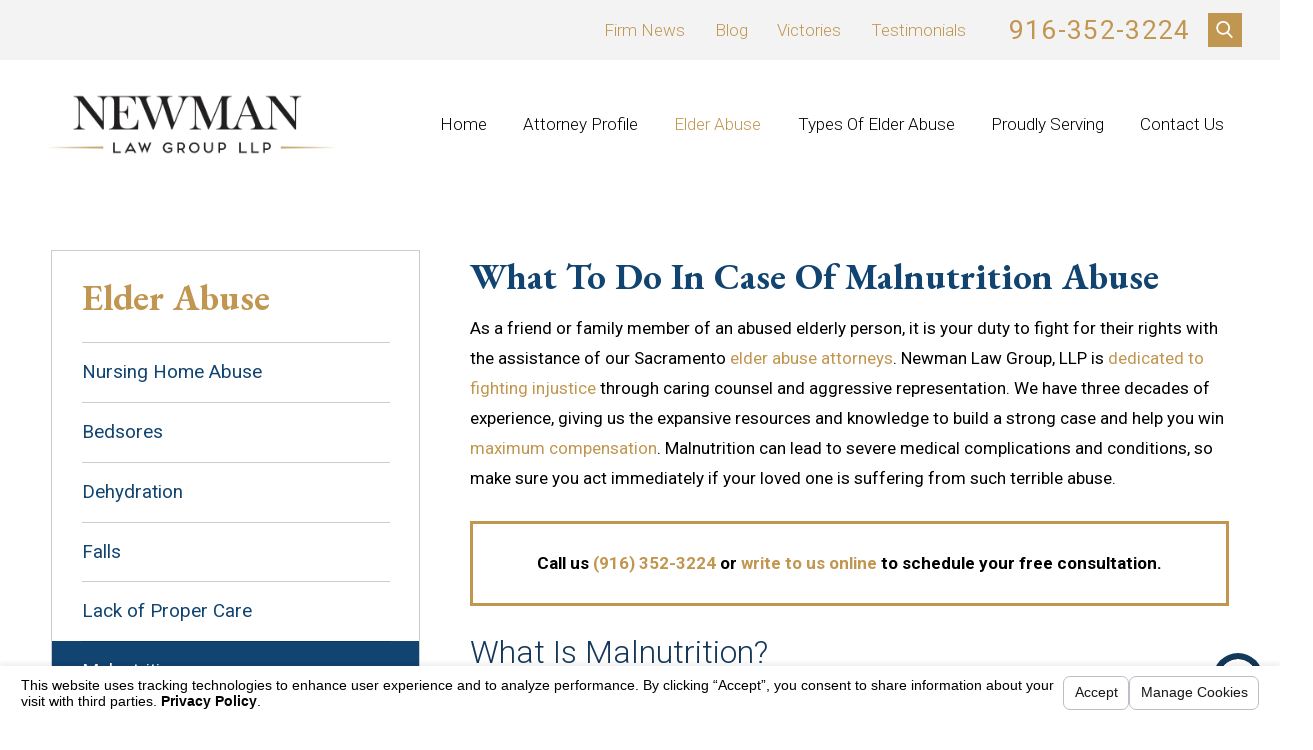

--- FILE ---
content_type: text/html; charset=utf-8
request_url: https://plaintiff.nlgllp.com/elder-abuse/malnutrition/
body_size: 22462
content:
<!DOCTYPE html>
<html lang="en" data-anim="1" data-prlx="1" data-flr="1" data-i="519se0ek_d2" data-is="0qd5fw6ecx6" data-gmap="AIzaSyCwJTxKcuNS02C2aLDwKK936ndO_olmIKY" data-sa="d8dVl9v9nG%2FaKhC76m0fTESdWE3vGyZ5b79e3U1sM%2FX1ALfqP%2BGujApdpT2MS0NQmgP4TGBWT9CBIsFNYCx4DknaHqw2D1iZ0Uuo7387LkKa2F%2FMwFysfjdavMHTJrKOEBB9FK2eNpDDKA%2BgARF3YHuGAu1xU0c7wwWwYNWdOMyv7QSj">
<head>
	<script type="text/javascript" src="/cms/includes/xfe68wggbgd.2601060836583.js" defer data-require='["j/poly","j/modernizr","j/jquery","j/jquery.ui","j/ui.touch","j/ui.wheel","j/ui.draw","j/ui.mobile","j/timezone","static","j/jquery.cookie","extensions","uri","behaviors","c/scrollbar","c/loading","m/date","form","adapter","v/jwplayer","video","a/bootstrap","svg"]'></script>
	<title>Nursing Home & Elderly Malnutrition Lawsuits in Sacramento & Folsom, CA</title>
	<link rel="canonical" href="https://plaintiff.nlgllp.com/elder-abuse/malnutrition/"/>
	<meta content="text/html; charset=utf-8" http-equiv="Content-Type"/>
	<meta content="initial-scale=1" name="viewport"/>
	<meta http-equiv="X-UA-Compatible" content="IE=edge,chrome=1"/>
	<meta name="description" content="Malnutrition is a common case of elder abuse. Call Newman Law Group, LLP today to speak with our Sacramento attorneys for a free case evaluation. "/>
	<meta property="og:type" content="website"/>
	<meta property="og:site_name" content="Sacramento Elder Abuse Attorney"/>
	<meta property="og:url" content="https://plaintiff.nlgllp.com/elder-abuse/malnutrition/"/>
	<meta property="og:title" content="Nursing Home & Elderly Malnutrition Lawsuits in Sacramento & Folsom, CA"/>
	<meta property="og:description" content="Malnutrition is a common case of elder abuse. Call Newman Law Group, LLP today to speak with our Sacramento attorneys for a free case evaluation. "/>
	<meta property="og:image" content="https://plaintiff.nlgllp.com/assets/Social-Share[1].jpg"/>
	<meta name="twitter:card" content="summary_large_image"/>
	<meta name="twitter:title" content="Nursing Home & Elderly Malnutrition Lawsuits in Sacramento & Folsom, CA"/>
	<meta name="twitter:description" content="Malnutrition is a common case of elder abuse. Call Newman Law Group, LLP today to speak with our Sacramento attorneys for a free case evaluation. "/>
	<meta name="twitter:image" content="https://plaintiff.nlgllp.com/assets/Social-Share[1].jpg"/>
	<meta property="article:publisher" content="https://www.facebook.com/pages/Newman-Broomand-LLP/266289250158559"/>
	<meta name="google-site-verification" content="UR9rBgBu4RcM7CYbs-EIXbUT17F7sMOq0R1zUgP3Aow"/>
	<meta name="msvalidate.01" content="C90D751A71DC645DC738EDDE394D2C97"/>
	<script type="text/javascript">
(function(n){var t=n.Process||{},i=function(n){var t=+n;return isNaN(t)?n:t},u=function(n){return decodeURIComponent(n.replace(/\+/g,"%20"))},h=/\{(.+?)\}/g,c=window.location.hash&&window.location.hash[1]==="~"&&!/\bSPPC=./i.test(document.cookie||""),s=[],e=null,r=null,o=null,f=null;t.Page=function(n){for(var i=n.length;i--;)c?s.push(n[i]):t.Element(document.getElementById(n[i]))};t.Delayed=function(){var n,i;for(r=null;n=s.shift();)t.Element(document.getElementById(n));try{i=new CustomEvent("process.delayed",{bubbles:!0,cancelable:!0});document.documentElement.dispatchEvent(i)}catch(u){}};t.Element=function(n){if(n)switch(n.getAttribute("data-process")){case"if":t.If(n);break;case"replace":t.Replace(n);break;default:t.Fix(n)}};t.Replace=function(n){var i,f=n.parentNode,r=document.createTextNode(t.Get(n.getAttribute("data-replace"))),u=n.firstElementChild;u&&u.getAttribute&&(i=u.getAttribute("href"))&&i.substring(0,4)==="tel:"&&(i=document.createElement("a"),i.setAttribute("href","tel:"+r.data),i.appendChild(document.createTextNode(r.data)),r=i);f.insertBefore(r,n);f.removeChild(n)};t.Fix=function(n){var r,u,i,f=n.attributes.length,e=n.childNodes.length;if(n.nodeName==="SCRIPT"){n.parentNode.removeChild(n);return}while(f--)r=n.attributes[f],r.name.substring(0,13)=="data-replace-"&&(u=r.name.substring(13),n.setAttribute(u,t.Get(r.value)),n.removeAttribute(r.name));while(e--)i=n.childNodes[e],i.nodeType===3&&i.data&&i.data.indexOf("{")>=0&&(i.data=t.Get(i.data))};t.If=function(n){for(var i,u,f,e,o=n.parentNode,s=n.attributes.length,r=undefined;s--;){i=n.attributes[s];switch(i.name){case"field":r=t.Check(n,t.Get(i.value));break;case"nofield":r=!t.Check(n,t.Get(i.value))}if(r!==undefined)break}if(r)for(u=n.childNodes,f=0,e=u.length;f<e;f++)o.insertBefore(u[0],n);o.removeChild(n)};t.Check=function(n,r){for(var u,f,e=n.attributes.length;e--;){u=n.attributes[e];switch(u.name){case"equals":return r==t.Get(u.value);case"gt":case"greaterthan":case"morethan":return i(r)>i(t.Get(u.value));case"gte":return i(r)>=i(t.Get(u.value));case"lt":case"lessthan":case"lesserthan":return i(r)<i(t.Get(u.value));case"lte":return i(r)<=i(t.Get(u.value));case"ne":case"notequals":return r!=t.Get(u.value);case"contains":return f=t.Get(u.value),r.indexOf(f>=0);case"notcontains":return f=t.Get(u.value),!r.indexOf(f>=0);case"in":return f=t.Get(u.value),t.InArray(r,(""+f).split(","));case"notin":return f=t.Get(u.value),!t.InArray(r,(""+f).split(","));case"between":return f=t.Get(u.value).Split(","),f.length==2&&i(r)>=i(f[0])&&i(r)<=i(f[1])?!0:!1}}return!!r};t.InArray=function(n,t){for(var i=t.length;i--;)if(t[i]==n)return!0;return!1};t.Get=function(n){return n.replace(h,function(n,i){var r=i.split("/"),f=r.shift();return t.Data(f.split(":"),0,r[0])||u(r.shift()||"")})};t.Data=function(n,i,r){var u;switch(n[i].toLowerCase()){case"f":return t.Format(n[i+1],n,i+2,r);case"if":return t.Data(n,i+1)?n.pop():"";case"ifno":case"ifnot":return t.Data(n,i+1)?"":n.pop();case"q":case"querystring":return t.Query(n[i+1])||"";case"session":case"cookie":return t.Cookie(n[i+1])||"";case"number":return t.Number(n[i+1],r)||"";case"request":return u=t.Cookie("RWQ")||window.location.search,u&&u[0]==="?"&&n[i+1]&&n[i+1][0]!="?"&&(u=u.substr(1)),u;case"u":return t.UserData(n[i+1])||"";default:return""}};t.Format=function(n,i,r,u){var h,f,s,e,o;if(!n||r>i.length-1)return"";if(h=null,f=null,n=n.toLowerCase(),e=0,n=="binary")e=2;else if(r+1<i.length)switch(n){case"p":case"phone":case"p2":case"phone2":case"p3":case"phone3":i[r].indexOf("0")>=0&&(f=i[r],e=1);break;default:s=parseInt(i[r]);isNaN(s)||(h=s,e=1)}o=t.Data(i,r+e,u);switch(n){case"p":case"phone":return t.Phone(""+o,f);case"p2":case"phone2":return t.Phone(""+o,f||"000.000.0000");case"p3":case"phone3":return t.Phone(""+o,f||"000-000-0000");case"tel":return t.Phone(""+o,f||"0000000000")}};t.Phone=function(n,t){var u,i,f,r;if(!n)return"";if(u=n.replace(/\D+/g,""),u.length<10)return n;for(i=(t||"(000) 000-0000").split(""),f=0,r=0;r<i.length;r++)i[r]=="0"&&(f<u.length?i[r]=u[f++]:(i.splice(r,1),r--));return f==10&&u.length>10&&i.push(" x"+u.substring(10)),i.join("")};t.Query=function(n){var r,f,o,i,s;if(!e)for(e={},r=t.Cookie("RWQ")||window.location.search,f=r?r.substring(1).split("&"):[],o=f.length;o--;)i=f[o].split("="),s=u(i.shift()).toLowerCase(),e[s]=i.length?u(i.join("=")):null;return e[n.toLowerCase()]};t.Cookie=function(n){var f,i,o,e,t;if(!r)for(r={},f=document.cookie?document.cookie.split("; "):[],i=f.length;i--;){o=f[i].split("=");e=u(o.shift()).toLowerCase();t=o.join("=");switch(t[0]){case"#":r[e]=+t.substring(1);break;case":":r[e]=new Date(+t.substring(1));break;case"!":r[e]=t==="!!";break;case"'":r[e]=u(t.substring(1));break;default:r[e]=u(t)}}for(f=n.split("|"),i=0;i<f.length;i++)if(t=r[f[i].toLowerCase()],t)return t;return""};t.UserData=function(n){switch(n){case"DisplayName":return t.Cookie("U_DisplayName")||"";case"TimeOfDay":var r=new Date,i=r.getHours();return i>=17||i<5?"Evening":i<12?"Morning":"Afternoon"}};t.Number=function(n,i){var s,u,r,e;if(!i)return i;if(!o)for(o={},s=(t.Cookie("PHMAP")||"").split(","),e=0;e<s.length;e++)u=(s[e]||"").split("="),u.length===2&&(o[u[0]]=u[1]);return r=o[i],r&&r!=="0"||(r=i),f||(f={}),f[r]=1,r};t.Phones=function(){var n,t;if(f){n=[];for(t in f)f.hasOwnProperty(t)&&n.push(t);return n.join("|")}return null};n.Process=t;document.documentElement&&(document.documentElement.clientWidth<=1280||(t.Cookie("pref")&1)==1)&&(document.documentElement.className+=" minimize")})(this);
(function(){function e(){var u,n,f;for(v(),r=!0,n=0;n<t.length;n++)u=t[n],h(u[0],u[1]);for(t.length=0,n=0;n<i.length;n++)f=i[n],l(f);i.length=0;window.removeEventListener("DOMContentLoaded",e)}function v(){for(var t,i,r,f,h=document.querySelectorAll("script[src],script[data-require]"),e=0;e<h.length;e++){var c=h[e],s=c.getAttribute("src"),n=c.getAttribute("data-require");if(s||n)for(t=n&&n[0]==="["?o(a(n)):[],s&&t.push(s),i=0;i<t.length;i++)r=t[i],f=/(.+?)\.\d{13}(\.\w{2,12})$/.exec(r),f&&(r=f[1]+f[2]),u[r]=1}}function h(i,e){var h,c,s,o;if(!r){t.push([i,e]);return}for(h=[],c=!1,o=0;o<i.length;o++){if(s=i[o],!s||f[s])continue;else u[s]||(h.push(s),u[s]=1);c=!0}for(typeof e=="function"&&(c?n.push([i,e]):e(window.jQuery)),o=0;o<h.length;o++)y(h[o])}function y(n){if(n.indexOf("http://")===0)throw new Error("Cannot load scripts over unsecure channel: "+n);else n.indexOf("/common/")===0||n.indexOf("/cms/")===0?w(n):p(n)}function p(n){var t=document.createElement("script");t.setAttribute("async","async");t.setAttribute("src",n);n.indexOf("callback=registerGmap")===-1?t.addEventListener("load",function(){s(n)}):window.registerGmap=function(){s(n)};t.addEventListener("error",function(){throw new Error("Unable to load script: '"+n+"'");});document.head.appendChild(t)}function w(n,t){var i=document.createElement("script");if(i.setAttribute("data-require",'["'+n+'"]'),n.indexOf("/common/usc/js/")===0)if(typeof Promise=="undefined")throw new Error("This browser doesn't support ES6 modules.  Cannot load: '"+n+"'");else i.setAttribute("type","module");typeof t=="string"?i.text=t:i.src=n;document.head.appendChild(i)}function b(){var n=document.documentElement.getAttribute("data-gmap");return n?"&key="+n:""}function o(n){var i,r,u,f,t;for(Array.isArray(n)||(n=[n]),i={},r=0;r<n.length;r++)if(n[r])for(u=c[n[r]]||n[r],Array.isArray(u)||(u=[u]),f=0;f<u.length;f++)t=u[f],t.indexOf("://")!==-1||t[0]==="/"?i[t]=1:t.indexOf("admin/")===0?i["/common/"+t+".js"]=1:t.indexOf("usc/")===0?i["/common/"+t+".js"]=1:t.indexOf("cms/")===0?i["/"+t+".js"]=1:i["/common/js/"+t+".js"]=1;return Object.keys(i)}function s(n){for(var t,e=o(n),u=0;u<e.length;u++)t=e[u],f[t]=1,r?l(t):i.push(t)}function l(t){for(var u,h,r,e=[],i=0;i<n.length;i++)r=n[i],r[0].indexOf(t)!==-1&&e.push(r);for(i=0;i<e.length;i++){var r=e[i],o=r[0],s=[];for(u=0;u<o.length;u++)f[o[u]]||s.push(o[u]);if((r[0]=s,!s.length)&&(h=r[1],h))try{h(window.jQuery)}catch(c){console.warn(c.stack)}}for(i=n.length-1;i>=0;i--)r=n[i],r[0].length||n.splice(i,1)}var a=function(n,t){return(window.JSON2||JSON).parse(n,t)},r=!1,t=[],i=[],u={},f={},n=[],c;document.readyState==="complete"||document.readyState==="loaded"||document.readyState==="interactive"?e():window.addEventListener("DOMContentLoaded",e);c={jquery:["j/jquery.3.x","j/jquery.ui"],"j/jquery":"j/jquery.3.x",poly:"usc/p/poly",cookie:"j/jquery.cookie",jwplayer:"/common/js/v/jwplayer.js",map:"m/gmap",googlemap:"https://maps.googleapis.com/maps/api/js?v=3&libraries=places&callback=registerGmap"+b(),ace:"https://cdnjs.cloudflare.com/ajax/libs/ace/1.4.11/ace.js"};window.require=window.require2=window.rrequire=function(n,t){var i=o(n);typeof t!="function"&&typeof arguments[2]=="function"&&(t=arguments[2]);h(i,t)};window.register=s})();
</script>
	<link rel="stylesheet" type="text/css" href="/cms/includes/h7fphct_gvr.2601060836583.css" data-require='["cms","cms-behave"]'/>
	<script>(function(){
var cook = /(?:^|\b)COOK=(.+?)(?:$|;)/.exec( document.cookie )?.[1];
var analytics;
var marketing;
if(cook==='YES'){analytics=true;marketing=true;}
else if(cook==='NO!'){analytics=false;marketing=false;}
else if(cook==='ANALYTICS'){analytics=true;marketing=false;}
else if(cook==='MARKETING'){analytics=false;marketing=true;}
else{analytics=undefined;marketing=undefined;}
window.$consentState={analytics,marketing};
})();</script>
<script type="module" src="/common/usc/p/manage-cookies.js"></script>
</head>
<body class="p-13770613" data-config="gm_aoch1.y_h\c_5avpya.6lc" data-id="13770613">
	<header id="HeaderZone"><nav class="accessibility-options v1 dark-bg transparent-bg bg-box-like" id="AccessibilityOptionsV1" data-action="panel" data-showhide="true">
	
	
	
	<style>
		.accessibility-options {
			display: none;
		}
	</style>
	<svg viewBox="0 0 36 36" class="floater" title="Open the accessibility options menu" tabindex="0" data-action="open" data-role="btn" data-type="open"><use data-href="/cms/svg/site/0qd5fw6ecx6.36.svg#accessibility"></use></svg>
	<ul class="accessibility-menu bg-box" data-accessibility-menu="true" data-role="panel">
		<li>
			<button class="full flex-middle btn-color-hover" title="Close the accessibility options menu" data-role="btn" data-type="close">
				<svg viewBox="0 0 36 36" class="accessibility-icon"><use data-href="/cms/svg/site/0qd5fw6ecx6.36.svg#accessibility_hide"></use></svg> 
				Close
			</button>
		</li>
		<li>
			<button class="full flex-middle btn-color-hover" data-action="content">
				<svg viewBox="0 0 36 36" class="accessibility-icon"><use data-href="/cms/svg/site/0qd5fw6ecx6.36.svg#accessibility_skip_to_co"></use></svg> 
				Skip to Content
			</button>
		</li>
		<li>
			<button class="full flex-middle btn-color-hover" data-action="highContrast">
				<svg viewBox="0 0 36 36" class="accessibility-icon"><use data-href="/cms/svg/site/0qd5fw6ecx6.36.svg#accessibility_high_contr"></use></svg>
				High Contrast
			</button>
		</li>
		<li>
			<button class="full flex-middle btn-color-hover" data-action="largeText">
				<svg viewBox="0 0 36 36" class="accessibility-icon"><use data-href="/cms/svg/site/0qd5fw6ecx6.36.svg#accessibility_text_size"></use></svg> 
				Increase Text Size
			</button>
		</li>
		<li>
			<button class="full flex-middle btn-color-hover" data-action="clear">
				<svg viewBox="0 0 36 36" class="accessibility-icon"><use data-href="/cms/svg/site/0qd5fw6ecx6.36.svg#accessibility_clear_all"></use></svg> 
				Clear All
			</button>
		</li>
	</ul>
</nav><div class="header v4 bg-box-like show light-bg transparent-bg" id="HeaderV4" universal_="true">
	
	
	<script type="application/ld+json">
		{
		  "@context": "https://schema.org",
		  "@type": "LegalService",
		  "name": "Newman Law Group LLP",
		  "image": "https://plaintiff.nlgllp.com/images/logos/Logo.png",
		  "@id": "",
		  "url": "https://plaintiff.nlgllp.com/",
		  "telephone": "916-352-3224",
		  "address": {
		    "@type": "PostalAddress",
		    "streetAddress": "2250 E Bidwell St #100",
		    "addressLocality": "Folsom",
		    "addressRegion": "CA",
		    "postalCode": "95630",
		    "addressCountry": "US"
		  },
		  "geo": {
		    "@type": "GeoCoordinates",
		    "latitude": 38.6685018,
		    "longitude": -121.1433175
		  } ,
		  "sameAs": [
		    "https://www.facebook.com/profile.php?id=100068347921476",
		    "https://www.linkedin.com/in/dan-newman-23146337/"
		  ] 
		}
	</script>
	
	
	<a name="SiteTop"></a>
	<div class="top-bar bg-box side-padding-small flex-middle-between" id="HeaderV4TopBarContent">
		
			<strong class="title-style-5 title-color-5 hide-1280"><span style="font-weight: normal;">Sacramento Elder Abuse Attorneys</span></strong>
		
		<div class="flex-middle-end center-800 auto">
			<nav class="hide-1024 secondary-nav" aria-label="Quick Links" id="HeaderV4QuickLinks">
				<ul class="flex-middle">
					<li>
						<a href="/firm-news/" target="">Firm News</a>
					</li><li>
						<a href="/blog/" target="">Blog</a>
					</li><li>
						<a href="/victories/" target="">Victories</a>
					</li><li>
						<a href="/testimonials/" target="">Testimonials</a>
					</li>
				</ul>
			</nav>
				<div class="phones flex-middle">
				<span id="HeaderV4_1" data-process="if" style="display:none" field="{Cookie:PPCP1/9163523224}">
					<a class="phone-link phone-number-style" href="tel:9163523224" id="HeaderV4_2" data-replace-href="tel:{F:Tel:Cookie:PPCP1/9163523224}"><span id="HeaderV4_3" data-process="replace" data-replace="{F:P3:Cookie:PPCP1/916-352-3224}">916-352-3224</span></a>
				</span>
				<span id="HeaderV4_4" data-process="if" style="display:none" field="{Cookie:PPCP2/}">
					<span class="space">|</span> 
					<a class="phone-link phone-number-style" href="tel:" id="HeaderV4_5" data-replace-href="tel:{F:Tel:Cookie:PPCP2/}"><span id="HeaderV4_6" data-process="replace" data-replace="{F:P3:Cookie:PPCP2/}"></span></a>
				</span>
			</div>
			<a class="search-link hide-500 btn-colors" href="/site-search/" title="Search Our Site" aria-label="Search Our Site"><svg viewBox="0 0 24 24" title="Search Icon"><use data-href="/cms/svg/site/0qd5fw6ecx6.24.svg#search"></use></svg></a>
		</div>
	</div>
	<div class="nav-bar flex-middle-between center-800" id="HeaderV4TopNavigation">
		<a class="top-logo fit side-padding-small vertical-padding-tiny max-logo" href="/">
			<img class="dark-logo" alt="Newman Law Group, LLP" title="Newman Law Group, LLP" src="/images/logos/Logo.png">
			<img class="light-logo" alt="Newman Law Group, LLP" title="Newman Law Group, LLP" src="/images/logos/Logo2.png">
		</a>
		<button class="menu-btn desktop hide-800 btn-colors" title="Main Menu" aria-label="Main Menu" data-role="btn">
			<span></span>
			<span></span>
			<span></span>
		</button>
		<nav class="top-nav side-padding-small vertical-padding auto stretch flex- hide-1024">
			<ul class="secondary-nav text-center" id="HeaderV4MobileQuickLinks">
				<li>
					<a href="/firm-news/" target="">Firm News</a>
				</li><li>
					<a href="/blog/" target="">Blog</a>
				</li><li>
					<a href="/victories/" target="">Victories</a>
				</li><li>
					<a href="/testimonials/" target="">Testimonials</a>
				</li>
			</ul>
			<ul class="flex- auto" role="menubar" aria-label="Top Navigation">
				<li class=" flex-block-1024 auto relative" role="menuitem">
					<a class="flex-middle-center-block-1024 auto center-1024" href="/" target="">
						Home
					</a>
					
				</li><li class=" flex-block-1024 auto relative" role="menuitem">
					<a class="flex-middle-center-block-1024 auto center-1024" href="/daniel-s-newman/" target="">
						Attorney Profile
					</a>
					
				</li><li class="selected flex-block-1024 auto relative" role="menuitem">
					<a class="flex-middle-center-block-1024 auto center-1024" href="/elder-abuse/" target="">
						Elder Abuse
					</a>
					
						<ul class="fly-nav ui-scroll bg-box like-bg" role="menu">
							<li class="" role="menuitem">
								<a class="btn-color-hover" href="/elder-abuse/nursing-home-abuse/" target="">Nursing Home Abuse</a>
							</li><li class="" role="menuitem">
								<a class="btn-color-hover" href="/elder-abuse/bedsores/" target="">Bedsores</a>
							</li><li class="" role="menuitem">
								<a class="btn-color-hover" href="/elder-abuse/dehydration/" target="">Dehydration</a>
							</li><li class="" role="menuitem">
								<a class="btn-color-hover" href="/elder-abuse/falls/" target="">Falls</a>
							</li><li class="" role="menuitem">
								<a class="btn-color-hover" href="/elder-abuse/lack-of-proper-care/" target="">Lack of Proper Care</a>
							</li><li class="selected" role="menuitem">
								<a class="btn-color-hover" href="/elder-abuse/malnutrition/" target="">Malnutrition</a>
							</li><li class="" role="menuitem">
								<a class="btn-color-hover" href="/elder-abuse/medication-errors/" target="">Medication Errors</a>
							</li><li class="" role="menuitem">
								<a class="btn-color-hover" href="/elder-abuse/pressure-ulcers/" target="">Pressure Ulcers</a>
							</li><li class="" role="menuitem">
								<a class="btn-color-hover" href="/elder-abuse/self-neglect/" target="">Self-Neglect</a>
							</li><li class="" role="menuitem">
								<a class="btn-color-hover" href="/elder-abuse/unaddressed-infections-sepsis/" target="">Unaddressed Infections/Sepsis</a>
							</li><li class="" role="menuitem">
								<a class="btn-color-hover" href="/elder-abuse/wandering-elopement/" target="">Wandering/Elopement</a>
							</li>
						</ul>
					
				</li><li class=" flex-block-1024 auto relative" role="menuitem">
					<a class="flex-middle-center-block-1024 auto center-1024" href="/types-of-elder-abuse/" target="">
						Types of Elder Abuse
					</a>
					
						<ul class="fly-nav ui-scroll bg-box like-bg" role="menu">
							<li class="" role="menuitem">
								<a class="btn-color-hover" href="/elder-abuse-faqs/" target="">FAQ</a>
							</li><li class="" role="menuitem">
								<a class="btn-color-hover" href="/types-of-elder-abuse/abandonment/" target="">Abandonment</a>
							</li><li class="" role="menuitem">
								<a class="btn-color-hover" href="/types-of-elder-abuse/emotional-abuse/" target="">Emotional Abuse</a>
							</li><li class="" role="menuitem">
								<a class="btn-color-hover" href="/types-of-elder-abuse/financial-abuse/" target="">Financial Abuse</a>
							</li><li class="" role="menuitem">
								<a class="btn-color-hover" href="/types-of-elder-abuse/neglect/" target="">Neglect</a>
							</li><li class="" role="menuitem">
								<a class="btn-color-hover" href="/types-of-elder-abuse/physical-abuse/" target="">Physical Abuse</a>
							</li><li class="" role="menuitem">
								<a class="btn-color-hover" href="/types-of-elder-abuse/resident-on-resident-abuse/" target="">Resident-on-Resident Abuse</a>
							</li><li class="" role="menuitem">
								<a class="btn-color-hover" href="/types-of-elder-abuse/sexual-abuse/" target="">Sexual Abuse</a>
							</li><li class="" role="menuitem">
								<a class="btn-color-hover" href="/types-of-elder-abuse/wrongful-discharge/" target="">Wrongful Discharge</a>
							</li>
						</ul>
					
				</li><li class=" flex-block-1024 auto relative" role="menuitem">
					<a class="flex-middle-center-block-1024 auto center-1024" href="/proudly-serving/" target="">
						Proudly Serving
					</a>
					
						<ul class="fly-nav ui-scroll bg-box like-bg" role="menu">
							<li class="" role="menuitem">
								<a class="btn-color-hover" href="/proudly-serving/el-dorado/" target="">El Dorado</a>
							</li><li class="" role="menuitem">
								<a class="btn-color-hover" href="/proudly-serving/fairfield/" target="">Fairfield</a>
							</li><li class="" role="menuitem">
								<a class="btn-color-hover" href="/proudly-serving/placer/" target="">Placer</a>
							</li><li class="" role="menuitem">
								<a class="btn-color-hover" href="/proudly-serving/solano/" target="">Solano</a>
							</li>
						</ul>
					
				</li><li class=" flex-block-1024 auto relative" role="menuitem">
					<a class="flex-middle-center-block-1024 auto center-1024" href="/contact-us/" target="">
						Contact Us
					</a>
					
				</li>
			</ul>
		</nav>
	</div>
	<div class="nav-box bg-box flex-block-800" data-role="panel">
		<nav class="half flex- auto side-padding-medium vertical-padding-large">
			<div class="auto nav relative ui-scroll el-tab-box">
				<ul role="menubar" aria-label="Top Navigation" id="HeaderV4MobileNavigation">
					<li class="    relative" role="menuitem">
						<a href="/" class="title-style-4 title-color-4" target="">
							Home
						</a>
						
					</li><li class="top-margin-small    relative" role="menuitem">
						<a href="/daniel-s-newman/" class="title-style-4 title-color-4" target="">
							Attorney Profile
						</a>
						
					</li><li class="top-margin-small  selected flex-middle-wrap relative" role="menuitem">
						<a href="/elder-abuse/" class="title-style-4 title-color-4" target="">
							Elder Abuse
						</a>
						
							<svg class="site-arrow el-tab relative" title="Open child menu of Elder Abuse">
								<use href="/includes/flair.svg#arrow-down"></use>
							</svg>
							<ul class="full bg-box like-bg no-shadow vertical-padding-tiny top-margin-tiny el-panel sliding" style="display: none;" role="menu">
								<li class="" role="menuitem">
									<a class="btn-color-hover" href="/elder-abuse/nursing-home-abuse/" target="">Nursing Home Abuse</a>
								</li><li class="" role="menuitem">
									<a class="btn-color-hover" href="/elder-abuse/bedsores/" target="">Bedsores</a>
								</li><li class="" role="menuitem">
									<a class="btn-color-hover" href="/elder-abuse/dehydration/" target="">Dehydration</a>
								</li><li class="" role="menuitem">
									<a class="btn-color-hover" href="/elder-abuse/falls/" target="">Falls</a>
								</li><li class="" role="menuitem">
									<a class="btn-color-hover" href="/elder-abuse/lack-of-proper-care/" target="">Lack of Proper Care</a>
								</li><li class="selected" role="menuitem">
									<a class="btn-color-hover" href="/elder-abuse/malnutrition/" target="">Malnutrition</a>
								</li><li class="" role="menuitem">
									<a class="btn-color-hover" href="/elder-abuse/medication-errors/" target="">Medication Errors</a>
								</li><li class="" role="menuitem">
									<a class="btn-color-hover" href="/elder-abuse/pressure-ulcers/" target="">Pressure Ulcers</a>
								</li><li class="" role="menuitem">
									<a class="btn-color-hover" href="/elder-abuse/self-neglect/" target="">Self-Neglect</a>
								</li><li class="" role="menuitem">
									<a class="btn-color-hover" href="/elder-abuse/unaddressed-infections-sepsis/" target="">Unaddressed Infections/Sepsis</a>
								</li><li class="" role="menuitem">
									<a class="btn-color-hover" href="/elder-abuse/wandering-elopement/" target="">Wandering/Elopement</a>
								</li>
							</ul>
						
					</li><li class="top-margin-small   flex-middle-wrap relative" role="menuitem">
						<a href="/types-of-elder-abuse/" class="title-style-4 title-color-4" target="">
							Types of Elder Abuse
						</a>
						
							<svg class="site-arrow el-tab relative" title="Open child menu of Types of Elder Abuse">
								<use href="/includes/flair.svg#arrow-down"></use>
							</svg>
							<ul class="full bg-box like-bg no-shadow vertical-padding-tiny top-margin-tiny el-panel sliding" style="display: none;" role="menu">
								<li class="" role="menuitem">
									<a class="btn-color-hover" href="/elder-abuse-faqs/" target="">FAQ</a>
								</li><li class="" role="menuitem">
									<a class="btn-color-hover" href="/types-of-elder-abuse/abandonment/" target="">Abandonment</a>
								</li><li class="" role="menuitem">
									<a class="btn-color-hover" href="/types-of-elder-abuse/emotional-abuse/" target="">Emotional Abuse</a>
								</li><li class="" role="menuitem">
									<a class="btn-color-hover" href="/types-of-elder-abuse/financial-abuse/" target="">Financial Abuse</a>
								</li><li class="" role="menuitem">
									<a class="btn-color-hover" href="/types-of-elder-abuse/neglect/" target="">Neglect</a>
								</li><li class="" role="menuitem">
									<a class="btn-color-hover" href="/types-of-elder-abuse/physical-abuse/" target="">Physical Abuse</a>
								</li><li class="" role="menuitem">
									<a class="btn-color-hover" href="/types-of-elder-abuse/resident-on-resident-abuse/" target="">Resident-on-Resident Abuse</a>
								</li><li class="" role="menuitem">
									<a class="btn-color-hover" href="/types-of-elder-abuse/sexual-abuse/" target="">Sexual Abuse</a>
								</li><li class="" role="menuitem">
									<a class="btn-color-hover" href="/types-of-elder-abuse/wrongful-discharge/" target="">Wrongful Discharge</a>
								</li>
							</ul>
						
					</li><li class="top-margin-small   flex-middle-wrap relative" role="menuitem">
						<a href="/proudly-serving/" class="title-style-4 title-color-4" target="">
							Proudly Serving
						</a>
						
							<svg class="site-arrow el-tab relative" title="Open child menu of Proudly Serving">
								<use href="/includes/flair.svg#arrow-down"></use>
							</svg>
							<ul class="full bg-box like-bg no-shadow vertical-padding-tiny top-margin-tiny el-panel sliding" style="display: none;" role="menu">
								<li class="" role="menuitem">
									<a class="btn-color-hover" href="/proudly-serving/el-dorado/" target="">El Dorado</a>
								</li><li class="" role="menuitem">
									<a class="btn-color-hover" href="/proudly-serving/fairfield/" target="">Fairfield</a>
								</li><li class="" role="menuitem">
									<a class="btn-color-hover" href="/proudly-serving/placer/" target="">Placer</a>
								</li><li class="" role="menuitem">
									<a class="btn-color-hover" href="/proudly-serving/solano/" target="">Solano</a>
								</li>
							</ul>
						
					</li><li class="top-margin-small    relative" role="menuitem">
						<a href="/contact-us/" class="title-style-4 title-color-4" target="">
							Contact Us
						</a>
						
					</li>
				</ul>
				<ul class="top-margin-small" aria-label="Quick Links Mobile" id="HeaderV4QuickLinksMobile">
					<li class="  relative">
						<a href="/firm-news/" class="title-style-4 title-color-4" target="">Firm News</a>
					</li><li class="top-margin-small  relative">
						<a href="/blog/" class="title-style-4 title-color-4" target="">Blog</a>
					</li><li class="top-margin-small  relative">
						<a href="/victories/" class="title-style-4 title-color-4" target="">Victories</a>
					</li><li class="top-margin-small  relative">
						<a href="/testimonials/" class="title-style-4 title-color-4" target="">Testimonials</a>
					</li>
				</ul>
			</div>
		</nav>
		<div class="half bg-box like-bg side-padding-medium vertical-padding-large business-info">
			<div id="HeaderV4LocationInfo" class="ui-repeater">
				
				<div data-item="nr" data-key="">
					<span class="title-style-4">Address</span>
					
						<p class="no-top-margin no-bottom-margin">
							2250 E Bidwell St,
								<br>Ste 100,
							
							<br> Folsom, CA 95630
						</p>
						
							<a class="flex-middle color-swap" rel="nofollow noopener" target="_blank" href="https://www.google.com/maps?cid=2069635829860874536"><svg viewBox="0 0 24 24" class="blk margin-right-small" title="Map pin" aria-label="Map pin"><use data-href="/cms/svg/site/0qd5fw6ecx6.24.svg#location_pin"></use></svg> <span>Map & Directions</span></a>
						
						
					
					<span id="HeaderV4LocationInfo_NUL0_HeaderV4_7" data-process="if" style="display:none" field="{Cookie:PPCP1/9163523224}">
						<a class="flex-middle" href="tel:916-352-3224" id="HeaderV4_8" data-replace-href="tel:{F:P3:Cookie:PPCP1/916-352-3224}"><svg viewBox="0 0 24 24" class="blk margin-right-small" title="Phone" aria-label="Phone"><use data-href="/cms/svg/site/0qd5fw6ecx6.24.svg#phone"></use></svg><span id="HeaderV4_9" data-process="replace" data-replace="{F:P3:Cookie:PPCP1/916-352-3224}">916-352-3224</span></a>
					</span>
					<span id="HeaderV4LocationInfo_NUL0_HeaderV4_10" data-process="if" style="display:none" field="{Cookie:PPCP2/}">
						<a class="flex-middle" href="tel:" id="HeaderV4_11" data-replace-href="tel:{F:P3:Cookie:PPCP2/}"><svg viewBox="0 0 24 24" class="blk margin-right-small" title="Phone" aria-label="Phone"><use data-href="/cms/svg/site/0qd5fw6ecx6.24.svg#phone"></use></svg><span id="HeaderV4_12" data-process="replace" data-replace="{F:P3:Cookie:PPCP2/}"></span></a>
					</span>
				</div>
			</div>
			<nav class="social-media top-margin-large ui-repeater" id="HeaderV4Social">
				<strong class="title-style-4 bottom-margin-tiny">Follow Us</strong>
				<ul class="flex-grid-small-wrap">
					<li class="fit" data-item="i" data-key="75961">
						<a class="btn-colors social-link" href="https://www.google.com/maps?cid=2069635829860874536" title="Google Business Profile" target="_blank" rel="nofollow noopener">
							
							<svg viewBox="0 0 36 36"><use data-href="/cms/svg/admin/ngbzyxpc75u.36.svg#google_plus"></use></svg>
						</a>
					</li><li class="fit" data-item="i" data-key="75960">
						<a class="btn-colors social-link" href="https://www.facebook.com/profile.php?id=100068347921476" title="Facebook" target="_blank" rel="nofollow noopener">
							
							<svg viewBox="0 0 36 36"><use data-href="/cms/svg/admin/ngbzyxpc75u.36.svg#facebook"></use></svg>
						</a>
					</li>
				</ul>
			</nav>
		</div>
	</div>
	<button class="menu-btn mobile btn-colors" title="Main Menu" aria-label="Main Menu" data-role="btn">
		<span></span>
		<span></span>
		<span></span>
	</button>
</div>
<script id="Process_HeaderV4" type="text/javascript" style="display:none;">window.Process&&Process.Page(['Process_HeaderV4','HeaderV4_1','HeaderV4_2','HeaderV4_3','HeaderV4_4','HeaderV4_5','HeaderV4_6','HeaderV4LocationInfo_NUL0_HeaderV4_7','HeaderV4_8','HeaderV4_9','HeaderV4LocationInfo_NUL0_HeaderV4_10','HeaderV4_11','HeaderV4_12']);</script>
</header>
	<main id="MainZone"><section class="two-column-layout light-bg col-66-33 vertical-padding items-spaced flow-reverse transparent-bg" id="TwoColumnLayout">
	
	<div class="main flex-spaced-between-block-1024-margined item-spacing item-widths flex-direction">
		<div class="content-zone" id="ContentZone"><div class="column-layout-content transparent-bg bg-box-none light-bg" id="ColumnLayoutContent" data-onvisible="show">
	
	<div class="bg-box side-padding-medium vertical-padding-small box-flair border-radius">
		<div class="flair-border" data-content="true">
			<span class="flair-1"></span>
			<span class="flair-2"></span>
			<div class="content-style" id="MainContent" data-content="true"><h3></h3>
<h1>What to Do in Case of Malnutrition Abuse</h1>
<p>
	As a friend or family member of an abused elderly person, it is your duty
	 to fight for their rights with the assistance of our Sacramento
	<a href="/elder-abuse/">elder abuse attorneys</a>. Newman Law Group, LLP is
	<a href="/testimonials/">dedicated to fighting injustice</a> through caring counsel and aggressive representation. We have three decades
	 of experience, giving us the expansive resources and knowledge to build
	 a strong case and help you win
	<a href="/victories/">maximum compensation</a>. Malnutrition can lead to severe medical complications and conditions,
	 so make sure you act immediately if your loved one is suffering from such
	 terrible abuse.
</p>
<p class="text-highlight v2 bg-box bordered side-padding-medium vertical-padding-tiny" style="text-align:center;">
	<b>Call us
		<a href="tel:(916) 352-3224" id="ColumnLayoutContent_1" data-replace-href="tel:{F:P:Cookie:PPCP1/(916)%20352-3224}"><span id="ColumnLayoutContent_2" data-process="replace" data-replace="{F:P:Cookie:PPCP1/(916)%20352-3224}">(916) 352-3224</span></a> or
		<a href="/contact-us/">write to us online</a> to schedule your free consultation.</b>
</p>
<h3>What Is Malnutrition?</h3>
<p>Malnutrition is the condition of receiving too little or too many nutrients
	 to maintain adequate health. As the number of elderly persons who are
	 entering nursing homes increases, so does the frequency of malnutrition
	 cases in such facilities.</p>
<p><b>There are several factors that can contribute to malnutrition among the
		 elderly, including: </b></p>
<ul class="bullt-list v1 split flex-wrap-spaced-between-block-800">
	<li>Dental issues</li>
	<li>Pain or bloating in the abdomen</li>
	<li>Diminished taste or smell</li>
	<li>Medications that alter proper nutrient absorption</li>
	<li>Chronic illnesses</li>
	<li>Depression</li>
	<li>Dementia</li>
	<li>Social isolation</li>
	<li>
		<a href="/types-of-elder-abuse/neglect/">Neglect</a> of caretakers
	</li>
</ul>
<h3>Effects of Malnutrition</h3>
<p>Like dehydration, malnutrition among the elderly in nursing homes can have
	 immediate and long-term effects on their quality of life. Malnutrition
	 can affect an individual&rsquo;s physical, emotional, and mental health,
	 and in severe cases can even result in death.</p>
<p><b>Common physical issues resulting from malnutrition include: </b></p>
<ul class="bullt-list v1 split flex-wrap-spaced-between-block-800">
	<li>Fatigue</li>
	<li>Weakness</li>
	<li>Weight loss</li>
	<li>Bed sores</li>
	<li>Yellowing skin</li>
	<li>Dental problems</li>
	<li>White fingernails</li>
	<li>Organ malfunction</li>
</ul>
<p>Malnutrition can also lead to mental problems, such as depression, socioeconomic
	 issues, and a lack of desire to participate in physical activities, which
	 leads to muscle deterioration.</p>
<h3>Contact Newman Law Group, LLP To Get Started Today!</h3>
<p>If you think that your loved one is suffering any of these conditions as
	 a result of malnutrition, be sure to speak to a doctor as soon as possible.
	 In addition, contact our legal team so we can help you determine if you
	 have grounds to file a lawsuit against a nursing home for any negligence
	 that has contributed to malnutrition.</p>
<p class="text-highlight v1 bg-box unlike-bg side-padding-medium vertical-padding-tiny" style="text-align:center;">
	<b>To maximize compensation for your elderly loved one&rsquo;s malnutrition abuse,
		<a href="/contact-us/">contact a Sacramento malnutrition attorney</a> from Newman Law Group, LLP today.</b>
</p>
</div>
		</div>
	</div>
</div>
<script id="Process_ColumnLayoutContent" type="text/javascript" style="display:none;">window.Process&&Process.Page(['Process_ColumnLayoutContent','ColumnLayoutContent_1','ColumnLayoutContent_2']);</script>
</div>
		<div class="side-zone" id="SideZone"><aside class="side-nav v2 light-bg border-radius-item box-shadow" id="SideNavV2" data-onvisible="show">
	
	
	
	<nav>
		<header class="text-left">
			<a href="/elder-abuse/">
				<h5>Elder Abuse</h5>
			</a>
		</header>
		<ul class="el-tab-box" role="menu">
			<li class="level-1  ">
				<a class="pseudo-before relative auto" href="/elder-abuse/nursing-home-abuse/" target="" role="menuitem">Nursing Home Abuse</a>
				
					
				
				
			</li><li class="level-1  ">
				<a class="pseudo-before relative auto" href="/elder-abuse/bedsores/" target="" role="menuitem">Bedsores</a>
				
					
				
				
			</li><li class="level-1  ">
				<a class="pseudo-before relative auto" href="/elder-abuse/dehydration/" target="" role="menuitem">Dehydration</a>
				
					
				
				
			</li><li class="level-1  ">
				<a class="pseudo-before relative auto" href="/elder-abuse/falls/" target="" role="menuitem">Falls</a>
				
					
				
				
			</li><li class="level-1  ">
				<a class="pseudo-before relative auto" href="/elder-abuse/lack-of-proper-care/" target="" role="menuitem">Lack of Proper Care</a>
				
					
				
				
			</li><li class="level-1 selected ">
				<a class="pseudo-before relative auto" href="/elder-abuse/malnutrition/" target="" role="menuitem">Malnutrition</a>
				
					
				
				
			</li><li class="level-1  ">
				<a class="pseudo-before relative auto" href="/elder-abuse/medication-errors/" target="" role="menuitem">Medication Errors</a>
				
					
				
				
			</li><li class="level-1  ">
				<a class="pseudo-before relative auto" href="/elder-abuse/pressure-ulcers/" target="" role="menuitem">Pressure Ulcers</a>
				
					
				
				
			</li><li class="level-1  ">
				<a class="pseudo-before relative auto" href="/elder-abuse/self-neglect/" target="" role="menuitem">Self-Neglect</a>
				
					
				
				
			</li><li class="level-1  ">
				<a class="pseudo-before relative auto" href="/elder-abuse/unaddressed-infections-sepsis/" target="" role="menuitem">Unaddressed Infections/Sepsis</a>
				
					
				
				
			</li><li class="level-1  ">
				<a class="pseudo-before relative auto" href="/elder-abuse/wandering-elopement/" target="" role="menuitem">Wandering/Elopement</a>
				
					
				
				
			</li>
		</ul>
	</nav>
</aside><form id="Form_SideContactV1" method="post" enctype="multipart/form-data" action="/elder-abuse/malnutrition/">
<input type="hidden" name="_m_" value="SideContactV1">
<aside class="side-contact v1 light-bg side-padding-large vertical-padding-tiny border-radius box-shadow text-center" id="SideContactV1" data-onvisible="show">
	
	
	
	<header class="text-align bottom-margin-small no-pad" id="SideContactV1Header">
		
			<h5>Contact Us</h5>
			
		
	</header>
	<div id="SideContactV1Form" class="ui-repeater ui-contact-form">
		<fieldset data-item="i" data-key="">
			<ul>
				<li>
					<div class="input-text">
						<input required="required" type="text" id="SideContactV1Form_ITM0_FirstName" class="ui-cms-input" name="SideContactV1Form$ITM0$FirstName" value>
						<label for="SideContactV1Form_ITM0_FirstName">First Name</label>
						<div class="validation" for="SideContactV1Form_ITM0_FirstName" data-type="valueMissing">
							Please enter your first name.
						</div>
					</div>
				</li>
				<li>
					<div class="input-text">
						<input required="required" type="text" id="SideContactV1Form_ITM0_LastName" class="ui-cms-input" name="SideContactV1Form$ITM0$LastName" value>
						<label for="SideContactV1Form_ITM0_LastName">Last Name</label>
						<div class="validation" for="SideContactV1Form_ITM0_LastName" data-type="valueMissing">
							Please enter your last name.
						</div>
					</div>
				</li>
				<li>
					<div class="input-text">
						<input id="SideContactV1Form_ITM0_Phone" type="tel" pattern="[(]\d{3}[)][\s]\d{3}[\-]\d{4}" class="phone-mask ui-cms-input" required="required" name="SideContactV1Form$ITM0$Phone" value>
						<label for="SideContactV1Form_ITM0_Phone">Phone</label>
						<div class="validation" for="SideContactV1Form_ITM0_Phone" data-type="valueMissing">
							Please enter your phone number.
						</div>
						<div class="validation" for="SideContactV1Form_ITM0_Phone" data-type="typeMismatch">
							This isn't a valid phone number.
						</div>
					</div>
				</li>
				<li>
					<div class="input-text">
						<input required="required" type="email" id="SideContactV1Form_ITM0_EmailAddress" class="ui-cms-input" name="SideContactV1Form$ITM0$EmailAddress" value>
						<label for="SideContactV1Form_ITM0_EmailAddress">Email</label>
						<div class="validation" for="SideContactV1Form_ITM0_EmailAddress" data-type="valueMissing">
							Please enter your email address.
						</div>
						<div class="validation" for="SideContactV1Form_ITM0_EmailAddress" data-type="typeMismatch">
							This isn't a valid email address.
						</div>
					</div>
				</li>
				<li class="select">
					<div class="input-text">
						<select id="SideContactV1Form_ITM0_LeadTypeID" required="required" class="ui-cms-select ui-cms-input" name="SideContactV1Form$ITM0$LeadTypeID">
							<option value=""></option>
							<option value="1">Yes, I am a potential new client</option>
							<option value="11">No, I'm a current existing client</option>
							<option value="13">I'm neither.</option>
						</select>
						<label class="hide" for="SideContactV1Form_ITM0_LeadTypeID">Are you a new client?</label>
						<svg class="site-arrow">
							<use href="/includes/flair.svg#arrow-down"></use>
						</svg>
						<div class="validation" for="SideContactV1Form_ITM0_LeadTypeID" data-type="valueMissing">
							Please make a selection.
						</div>
					</div>
				</li>
				<li class="message">
					<div class="input-text">
						<textarea required="required" type="text" id="SideContactV1Form_ITM0_Message" class="ui-cms-input" name="SideContactV1Form$ITM0$Message"></textarea>
						<label class="hide" for="SideContactV1Form_ITM0_Message">Message</label>
						<div class="validation" for="SideContactV1Form_ITM0_Message" data-type="valueMissing">
							Please enter a message.
						</div>
					</div>
				</li>
			</ul>
		</fieldset>
		<input id="SideContactV1Form_ITM0_FFD6" type="hidden" class="ui-cms-input" name="SideContactV1Form$ITM0$FFD6" value data-item="i" data-key="">
		<div class="text-align" data-item="i" data-key="">
			<button class="btn v1" type="submit" id="SideContactV1Form_ITM0_ctl08" name="SideContactV1Form$ITM0$ctl08" data-commandname="Update">Send</button>
		</div>
	</div>
</aside>
</form></div>
	</div>
</section><section class="reviews v5 bg-box-unlike items-spaced text-left col-60-40 light-bg transparent-bg vertical-middle large-padding" id="ReviewsV5" data-onvisible="show">
	
	
	<div class="main">
		<div class="flex-between-middle-auto-responsive-margined flex-direction item-widths item-spacing align-items">
			<div data-role="scroller">
				<header class="text-align center-800" id="ReviewsV5Header"><h4>Hear It From Our Clients</h4><svg role="presentation" class="header-flair"><use href="/includes/flair.svg#header"></use></svg></header>
				<div id="ReviewsV5Feed" class="ui-repeater" data-role="container">
					<ul class="flex-middle" data-role="list">
						<li class="full" data-role="item" data-item="i" data-key="225017">
							<blockquote>
								<svg viewBox="0 0 36 36" class="quote-icon bottom-margin-tiny center-800" role="presentation" title="Quote Icon"><use data-href="/cms/svg/site/0qd5fw6ecx6.36.svg#quotes"></use></svg>
								
									<strong class="title-style-4 title-color-4">Dan genuinely cares about the elderly and disabled</strong> 
								
								
									<p class="caption">&ldquo;Dan was invaluable in helping me achieve a favorable result in a lawsuit against a national hospice agency that placed money above the suffering of its dying patients.&rdquo;</p>
								
								
								
									<strong class="author">- Lynne U.</strong>
								
							</blockquote>
						</li><li class="full" data-role="item" data-item="i" data-key="225015">
							<blockquote>
								<svg viewBox="0 0 36 36" class="quote-icon bottom-margin-tiny center-800" role="presentation" title="Quote Icon"><use data-href="/cms/svg/site/0qd5fw6ecx6.36.svg#quotes"></use></svg>
								
									<strong class="title-style-4 title-color-4">Highly recommend!</strong> 
								
								
									<p class="caption">&ldquo;Without a doubt, the aggressive pursuit of the truth by Mr. Newman and his associates along with his willingness to answer our questions and support us led to a positive outcome to an otherwise bleak and desperate situation.&rdquo;</p>
								
								
								
									<strong class="author">- Mitchell G.</strong>
								
							</blockquote>
						</li><li class="full" data-role="item" data-item="i" data-key="225018">
							<blockquote>
								<svg viewBox="0 0 36 36" class="quote-icon bottom-margin-tiny center-800" role="presentation" title="Quote Icon"><use data-href="/cms/svg/site/0qd5fw6ecx6.36.svg#quotes"></use></svg>
								
									<strong class="title-style-4 title-color-4">They were there for me throughout the process</strong> 
								
								
									<p class="caption">&ldquo;The representation and care I received at Newman Law Group was very professional and satisfied my needs. They were there for me throughout the process.&rdquo;</p>
								
								
								
									<strong class="author">- Marilyn E.</strong>
								
							</blockquote>
						</li><li class="full" data-role="item" data-item="i" data-key="221716">
							<blockquote>
								<svg viewBox="0 0 36 36" class="quote-icon bottom-margin-tiny center-800" role="presentation" title="Quote Icon"><use data-href="/cms/svg/site/0qd5fw6ecx6.36.svg#quotes"></use></svg>
								
									<strong class="title-style-4 title-color-4">Dan is someone you can lean on for support and to do the right thing</strong> 
								
								
									<p class="caption">&ldquo;He will work extremely hard and recommend what is best for you and your family because you come first in his eyes. Dan is someone that you know will be there for you even after the dust settles.&rdquo;</p>
								
								
								
									<strong class="author">- Debbi H.</strong>
								
							</blockquote>
						</li><li class="full" data-role="item" data-item="i" data-key="221715">
							<blockquote>
								<svg viewBox="0 0 36 36" class="quote-icon bottom-margin-tiny center-800" role="presentation" title="Quote Icon"><use data-href="/cms/svg/site/0qd5fw6ecx6.36.svg#quotes"></use></svg>
								
									<strong class="title-style-4 title-color-4">We were honored to have his representation</strong> 
								
								
									<p class="caption">&ldquo;His compassion, knowledge, and unending commitment provided our family with a final resolution in this matter. We were honored to have his representation.&rdquo;</p>
								
								
								
									<strong class="author">- Dan F.</strong>
								
							</blockquote>
						</li>
					</ul>
					<div class="scrolling-list-nav top-margin-small horizontal flex-middle relative center-800" data-role="arrows">
						<button title="View previous item" aria-label="View previous item" data-action="Prev">
							<svg class="site-arrow"><use href="/includes/flair.svg#arrow-left"></use></svg>
						</button>
						<span class="paging" data-role="paging">
							<span data-role="page-active"></span> / <span data-role="page-total"></span>
						</span>
						<button title="View next item" aria-label="View next item" data-action="Next">
							<svg class="site-arrow"><use href="/includes/flair.svg#arrow-right"></use></svg>
						</button>
					</div>
					<div id="ReviewsV5BtnCon">
						
							<div class="top-margin text-align center-800">
								<a href="/testimonials/" aria-labelledby="ReviewsV5Header" class="btn v1">More Reviews</a>
							</div>
						
					</div>	
				</div>
			</div>
			<div class="bg-box side-padding text-center vertical-padding-small box-flair border-radius" data-role="scroller">
				<div class="flair-border">
					<span class="flair-1"></span>
					<span class="flair-2"></span>
					<header id="ReviewsV5ResultsHeader"><h4>Our Victories</h4><svg class="header-flair" role="presentation"><use href="/includes/flair.svg#header"></use></svg></header>
					<div id="ReviewsV5ResultsFeed" class="ui-repeater" data-role="container">
						<ul class="flex-middle" data-role="list">
							<li class="full" data-role="item" data-item="i" data-key="89903">
								<div class="overlap-padding">
									
										<strong class="title-style-2 title-color-2">$1,500,000</strong>
									
									
									
										
											<em class="title-style-5 title-color-5">Neglect Case</em>
										
										
									
									
										<p>After a critical two months where our client was not bathed and multiple changes of condition went uncommunicated, unreported, and uncared for, she was ambulanced out to an Emergency Room, where her doctors and family were shocked to find that she had a stage IV sacral decubitus ulcer.</p>
									
								</div>
							</li><li class="full" data-role="item" data-item="i" data-key="147199">
								<div class="overlap-padding">
									
										<strong class="title-style-2 title-color-2">$1,300,000</strong>
									
									
									
										
											<em class="title-style-5 title-color-5">Neglect Case</em>
										
										
									
									
										<p>The client in this case is an adult who is developmentally disabled, bedridden, and unable to speak or move independently. The intermediate care facility where she resided neglected their responsibility to ensure her safety, well-being, and necessary medical attention that she required. As a result, the client suffered a Stage IV wound.</p>
									
								</div>
							</li><li class="full" data-role="item" data-item="i" data-key="89904">
								<div class="overlap-padding">
									
										<strong class="title-style-2 title-color-2">$1,000,000</strong>
									
									
									
										
											<em class="title-style-5 title-color-5">Nursing Home Abuse Case</em>
										
										
									
									
										<p>Unbeknownst to prospective residents and their families, this defendant RCFE chain was willing to systematically violate laws and its own policies designed to protect vulnerable elders. Willing to admit scores of profitable, high need residents (such as our client), and leave them at the mercy of a few unqualified, untrained and overburdened caregivers.</p>
									
								</div>
							</li><li class="full" data-role="item" data-item="i" data-key="89905">
								<div class="overlap-padding">
									
										<strong class="title-style-2 title-color-2">$875,000</strong>
									
									
									
										
											<em class="title-style-5 title-color-5">Abandonment Case</em>
										
										
									
									
										<p>Through exhaustive investigation, we found that our client’s death was not the result of a few isolated mistakes by care-givers. Rather, it was the result of this corporate facility’s policies prioritizing occupancy and revenue, while ignoring staff training, staff supervision, and the quality of care being delivered.</p>
									
								</div>
							</li><li class="full" data-role="item" data-item="i" data-key="90959">
								<div class="overlap-padding">
									
										<strong class="title-style-2 title-color-2">$775,000</strong>
									
									
									
										
											<em class="title-style-5 title-color-5">Resident-On-Resident Abuse Case</em>
										
										
									
									
										<p>While eating dinner at a Skilled Nursing Facility, our client was confronted by another resident who punched him, resulting in our client’s tragic death. The other resident had resided at the facility for five months, and over the course of those five months had engaged in numerous altercations with other residents, including two altercations that occurred in the 24-hour period before he assaulted and killed our client.</p>
									
								</div>
							</li><li class="full" data-role="item" data-item="i" data-key="90960">
								<div class="overlap-padding">
									
										<strong class="title-style-2 title-color-2">$750,000</strong>
									
									
									
										
											<em class="title-style-5 title-color-5">Lack of Proper Care Case</em>
										
										
									
									
										<p>During our client’s roughly ten-week stay at a skilled nursing facility, he would suffer 8 falls, lose twenty (20) pounds, and develop an unstageable left heel pressure ulcer and a stage II coccyx pressure ulcer due to the facility’s reckless neglect. He was transferred to the hospital, where he was found severely dehydrated, his left heel wound required debridement for eschar and gangrene, and for the first time, a stage II coccyx ulcer was identified.</p>
									
								</div>
							</li><li class="full" data-role="item" data-item="i" data-key="90961">
								<div class="overlap-padding">
									
										<strong class="title-style-2 title-color-2">$678,000</strong>
									
									
									
										
											<em class="title-style-5 title-color-5">Financial Abuse Case</em>
										
										
									
									
										<p>Our 84-year-old client was the victim of financial elder abuse related to a number of transactions, including the purchase of a home. The Defendant's real estate agents, lender, and escrow company all failed to protect our client throughout the process of purchasing the home, which was orchestrated by a woman who fraudulently siphoned off our client’s entire life savings.</p>
									
								</div>
							</li>
						</ul>
						<div class="scrolling-list-nav overlap-padding top-margin-small horizontal flex-middle-center relative" data-role="arrows">
							<button title="View previous item" data-action="Prev">
								<svg class="site-arrow"><use href="/includes/flair.svg#arrow-left"></use></svg>
							</button>
							<span class="paging" data-role="paging">
								<span data-role="page-active"></span> / <span data-role="page-total"></span>
							</span>
							<button title="View next item" data-action="Next">
								<svg class="site-arrow"><use href="/includes/flair.svg#arrow-right"></use></svg>
							</button>
						</div>
						<div id="ReviewsV5ResultsBtnCon">
							
								<div class="top-margin text-center">
									<a href="/victories/" aria-labelledby="ReviewsV5ResultsHeader" class="btn v1">More Victories</a>
								</div>
							
						</div>	
					</div>
				</div>	
			</div>
		</div>
	</div>
</section><section class="values v1 text-center bg-box-none vertical-top animates light-bg bg-image large-padding" id="ValuesV1" data-onvisible="show">
	<a name="valuesAnchor"></a>
	
	
	<picture class="img-bg bg-position" role="presentation" data-role="picture">
		<source media="(max-width: 500px)" srcset="[data-uri]" data-src="/assets/values/content-v1-bg-mobile.jpg"/>
		<img src="[data-uri]" alt="Background image" title="Background image" data-src="/assets/values/content-v1-bg.jpg">
	</picture>
	<div class="main relative">
		<header class="text-align center-500" id="ValuesV1Header">
			
				<h4>
					Why You Need Daniel Newman On Your Side
				</h4>
			
			
			
				<svg role="presentation" class="header-flair"><use href="/includes/flair.svg#header"></use></svg>
			
		</header>
		<ul class="values-list flex-wrap-grid-large-block-800-break-1024-auto-size-max-3 ui-repeater" id="ValuesV1List">
			<li class="flex-block-500 align-items center-500 auto side-padding-small vertical-padding-tiny bg-box border-radius-item" data-item="i" data-key="14469">
				
					<span class="ico-con"><svg viewBox="0 0 24 24" class="values-icon" role="presentation"><use data-href="/cms/svg/site/0qd5fw6ecx6.24.svg#money"></use></svg></span>
				
				<div class="info">
					<strong class="title-style-4 title-color-4">Get You Exactly What You Deserve</strong>
					
				</div>
			</li><li class="flex-block-500 align-items center-500 auto side-padding-small vertical-padding-tiny bg-box border-radius-item" data-item="i" data-key="13145">
				
					<span class="ico-con"><svg viewBox="0 0 24 24" class="values-icon" role="presentation"><use data-href="/cms/svg/site/0qd5fw6ecx6.24.svg#house"></use></svg></span>
				
				<div class="info">
					<strong class="title-style-4 title-color-4">Home & Hospital Visits</strong>
					
				</div>
			</li><li class="flex-block-500 align-items center-500 auto side-padding-small vertical-padding-tiny bg-box border-radius-item" data-item="i" data-key="13144">
				
					<span class="ico-con"><svg viewBox="0 0 24 24" class="values-icon" role="presentation"><use data-href="/cms/svg/site/0qd5fw6ecx6.24.svg#clock"></use></svg></span>
				
				<div class="info">
					<strong class="title-style-4 title-color-4">Available & Accessible at All Times</strong>
					
				</div>
			</li><li class="flex-block-500 align-items center-500 auto side-padding-small vertical-padding-tiny bg-box border-radius-item" data-item="i" data-key="13143">
				
					<span class="ico-con"><svg viewBox="0 0 24 24" class="values-icon" role="presentation"><use data-href="/cms/svg/site/0qd5fw6ecx6.24.svg#compassion"></use></svg></span>
				
				<div class="info">
					<strong class="title-style-4 title-color-4">Personalized & Passionate Representation</strong>
					
				</div>
			</li><li class="flex-block-500 align-items center-500 auto side-padding-small vertical-padding-tiny bg-box border-radius-item" data-item="i" data-key="13142">
				
					<span class="ico-con"><svg viewBox="0 0 24 24" class="values-icon" role="presentation"><use data-href="/cms/svg/site/0qd5fw6ecx6.24.svg#money"></use></svg></span>
				
				<div class="info">
					<strong class="title-style-4 title-color-4">Tens of Millions of Dollars Recovered for Our Clients</strong>
					
				</div>
			</li><li class="flex-block-500 align-items center-500 auto side-padding-small vertical-padding-tiny bg-box border-radius-item" data-item="i" data-key="13141">
				
					<span class="ico-con"><svg viewBox="0 0 24 24" class="values-icon" role="presentation"><use data-href="/cms/svg/site/0qd5fw6ecx6.24.svg#legal"></use></svg></span>
				
				<div class="info">
					<strong class="title-style-4 title-color-4">Over 30 Years of Legal Experience</strong>
					
				</div>
			</li>
		</ul>
	</div>
</section></main>
	<footer id="FooterZone"><section class="footer v2 light-bg transparent-bg" id="FooterV2" universal_="true">
	
	
	
	<div class="main">
		<div class="footer-info flex-spaced-between-block-1024-margined-auto-responsive" itemscope="" itemtype="http://schema.org/LegalService">
			<div class="three-fifths flex-spaced-between-margined-auto-responsive">
				<div class="schema-info text-center half">
					<div class="business-info bottom-margin-tiny">
						<img class="dark-logo bottom-logo" loading="lazy" style="margin-left: auto; margin-right: auto;" alt="Newman Law Group, LLP" title="Newman Law Group, LLP" data-src="/images/logos/Logo.png">
						<img class="light-logo bottom-logo" loading="lazy" style="margin-left: auto; margin-right: auto;" alt="Newman Law Group, LLP" title="Newman Law Group, LLP" data-src="/images/logos/Logo2.png">
						<meta itemprop="name" content="Newman Law Group, LLP"/>
						<meta itemprop="description" content="Sacramento Elder Abuse Attorney"/>
						<meta itemprop="url" content="https://plaintiff.nlgllp.com/"/>
						
							<meta itemprop="image" content="/images/logos/Logo.png"/>
						
						
					</div>
					<div id="FooterV2SitePhoneHeader">
						<strong class="title-style-5 title-color-5"></strong>
					</div>
					<a class="phone-link phone-number-style" href="tel:916-352-3224" id="FooterV2_1" data-replace-href="tel:{F:P3:Cookie:PPCP1/916-352-3224}"><span itemprop="telephone"><span id="FooterV2_2" data-process="replace" data-replace="{F:P3:Cookie:PPCP1/916-352-3224}">916-352-3224</span></span></a>
					<span id="FooterV2_3" data-process="if" style="display:none" field="{Cookie:PPCP2/}">
						<br>
						<div id="FooterV2LocalPhoneHeader">
							<strong class="title-style-5 title-color-5"></strong>
						</div>
						<a class="phone-link phone-number-style" href="tel:" id="FooterV2_4" data-replace-href="tel:{F:P3:Cookie:PPCP2/}"><span itemprop="telephone"><span id="FooterV2_5" data-process="replace" data-replace="{F:P3:Cookie:PPCP2/}"></span></span></a>
					</span>
					<div class="social-info top-margin-tiny ui-repeater" maxresults="8" id="FooterV2Social">	
						<div id="FooterV2SocialHeader">
							<strong class="title-style-5 title-color-5 social-title">Follow Us</strong>
						</div>
						<ul class="flex-grid-small-center-wrap">
							<li class="fit" data-item="i" data-key="75961">
								<a class="btn-colors social-link" href="https://www.google.com/maps?cid=2069635829860874536" title="Google Business Profile" aria-label="Google Business Profile" target="_blank" rel="noopener">
									
									<svg viewBox="0 0 36 36"><use data-href="/cms/svg/admin/ngbzyxpc75u.36.svg#google_plus"></use></svg>
								</a>
							</li><li class="fit" data-item="i" data-key="75960">
								<a class="btn-colors social-link" href="https://www.facebook.com/profile.php?id=100068347921476" title="Facebook" aria-label="Facebook" target="_blank" rel="noopener">
									
									<svg viewBox="0 0 36 36"><use data-href="/cms/svg/admin/ngbzyxpc75u.36.svg#facebook"></use></svg>
								</a>
							</li>
						</ul>
					</div>	
					
				</div>
				<picture class="img half pad-height-50">
					<source media="(max-width: 500px)" srcset="[data-uri]" data-src="https://maps.googleapis.com/maps/api/staticmap?format=jpg&amp;center=2250%20E%20Bidwell%20St,Folsom,CA&amp;zoom=14&amp;size=380x420&amp;format=JPEG&amp;maptype=roadmap&amp;markers=color:blue%7Clabel:S%7C40.702147,-74.015794&amp;markers=color:green%7Clabel:G%7C40.711614,-74.012318&amp;markers=color:red%7Clabel:C%7C40.718217,-73.998284&amp;markers=icon:https://plaintiff.nlgllp.com/images/brand/map-pin.png%3Fstamp=1-12-2026-1-02-07-pm-08-00|2250%20E%20Bidwell%20St,Folsom,CA|&amp;key=AIzaSyCwJTxKcuNS02C2aLDwKK936ndO_olmIKY&amp;signature=EmIrvRuXGumSPIDdDWAb6MlthN8"/>
					<source media="(max-width: 800px)" srcset="[data-uri]" data-src="https://maps.googleapis.com/maps/api/staticmap?format=jpg&amp;center=2250%20E%20Bidwell%20St,Folsom,CA&amp;zoom=14&amp;size=380x420&amp;format=JPEG&amp;maptype=roadmap&amp;markers=color:blue%7Clabel:S%7C40.702147,-74.015794&amp;markers=color:green%7Clabel:G%7C40.711614,-74.012318&amp;markers=color:red%7Clabel:C%7C40.718217,-73.998284&amp;markers=icon:https://plaintiff.nlgllp.com/images/brand/map-pin.png%3Fstamp=1-12-2026-1-02-07-pm-08-00|2250%20E%20Bidwell%20St,Folsom,CA|&amp;key=AIzaSyCwJTxKcuNS02C2aLDwKK936ndO_olmIKY&amp;signature=EmIrvRuXGumSPIDdDWAb6MlthN8"/>
					<img class="static-map" src="[data-uri]" alt="Location map" data-src="https://maps.googleapis.com/maps/api/staticmap?format=jpg&amp;center=2250%20E%20Bidwell%20St,Folsom,CA&amp;zoom=14&amp;size=380x420&amp;format=JPEG&amp;maptype=roadmap&amp;markers=color:blue%7Clabel:S%7C40.702147,-74.015794&amp;markers=color:green%7Clabel:G%7C40.711614,-74.012318&amp;markers=color:red%7Clabel:C%7C40.718217,-73.998284&amp;markers=icon:https://plaintiff.nlgllp.com/images/brand/map-pin.png%3Fstamp=1-12-2026-1-02-07-pm-08-00|2250%20E%20Bidwell%20St,Folsom,CA|&amp;key=AIzaSyCwJTxKcuNS02C2aLDwKK936ndO_olmIKY&amp;signature=EmIrvRuXGumSPIDdDWAb6MlthN8">
				</picture>
			</div>
			<div class="two-fifths flex-spaced-between-margined-auto-responsive center-800">
				<div class="location-info half center-1024">
					<strong class="title-style-5 title-color-5 bottom-margin-tiny">Local Office</strong>
					<p class="no-top-margin no-bottom-margin" itemprop="address" itemscope="" itemtype="http://schema.org/PostalAddress">
						<span itemprop="streetAddress">
							2250 E Bidwell St
							
								<br>Ste 100
							
						</span>
						<br>
						<span itemprop="addressLocality">Folsom</span>,
						<span itemprop="addressRegion">CA </span>
						<span itemprop="postalCode">95630</span><br>
						
							<a rel="nofollow noopener" target="_blank" href="https://www.google.com/maps?cid=2069635829860874536">Map &amp; Directions [+]</a>	
							
						
					</p>
				</div>
				<nav class="footer-nav half" id="FooterV2Links">
					<div class="bottom-margin-tiny" id="FooterV2LinksHeader">
						<strong class="title-style-5 title-color-5">Quick Links</strong>
					</div>
					<ul role="menu" aria-label="Footer Navigation">
						<li role="menuitem">
							<a href="/" target="">Home</a>
						</li><li role="menuitem">
							<a href="/elder-abuse/" target="">Elder Abuse</a>
						</li><li role="menuitem">
							<a href="/contact-us/" target="">Contact Us</a>
						</li><li role="menuitem">
							<a href="/site-map/" target="">Site Map</a>
						</li><li role="menuitem">
							<a href="/privacy-policy/" target="">Privacy Policy</a>
						</li>
					</ul>
				</nav>
				
			</div>
		</div>
	</div>
</section>
<script id="Process_FooterV2" type="text/javascript" style="display:none;">window.Process&&Process.Page(['Process_FooterV2','FooterV2_1','FooterV2_2','FooterV2_3','FooterV2_4','FooterV2_5']);</script>
<section class="scorpion-footer light-bg" id="LegalScorpionFooter" universal_="true">
	
	<div class="main">
		<div class="flex-middle-spaced-between">
			<small class="info" id="LegalScorpionFooterDisclaimer">
				
					<div>The information on this website is for general information purposes only.
							 Nothing on this site should be taken as legal advice for any individual
							 case or situation. This information is not intended to create, and receipt
							 or viewing does not constitute, an attorney-client relationship.
					</div>
				
				<p>&copy; 2026 All Rights Reserved. &nbsp; <a href="#" onclick="window.$showPrivacy?.();return false;">Your Privacy Choices <img src="/common/images/privacy.png" style="display:inline-block" alt=""></a></p>
			</small>
			<a href="https://www.scorpion.co/law-firms/" rel="noopener" class="sd-logo fit" target="_blank"><img src="[data-uri]" alt="Internet Marketing Experts" title="Internet Marketing Experts" data-src="/common/scorpion/logo/stack-gray.png"></a>
		</div>
	</div>
</section></footer>

<script type="text/javascript" src="/cms/includes/8moki6a98d9.2412171244524.js" defer data-require='["m/tabbable"]'></script>
<script type="module" src="/common/usc/p/sa.manage.js"></script>
<script type="text/javascript">rrequire('m/site-header',function(){$('#HeaderV4TopNavigation').siteHeader();});</script>
<script type="text/javascript">rrequire('m/scrolling-list',function(){$('#ReviewsV5Feed').scrollingList();});</script>
<script type="text/javascript">rrequire('m/scrolling-list',function(){$('#ReviewsV5ResultsFeed').scrollingList();});</script>
<script type="text/javascript">rrequire('form',function(){$('#Form_SideContactV1').html5form();});</script>
<script>
document.write=function(text){
  if(!text||!text.trim()){
	return;
  }
  var reg_script=/^(<script[^>]*?>)([\s\S]*?)<\/script>$/g;
  var m=reg_script.exec(text);
  if(m){
	var src=/\bsrc=["']([\s\S]+?)["']/g.exec(m[1]);
	var script=document.createElement('script');
	script.setAttribute('data-document-write','');
	document.body.appendChild(script);
	if(src){
	  script.src=src[1];
	}else{
	  script.innerHTML = m[2];
	}
  }else if(text.indexOf('<noscript')===-1){
	var parser=new DOMParser();
	var doc=parser.parseFromString(text,'text/html');
	while(doc.body.children.length){
	  document.body.appendChild(doc.body.firstElementChild);
	}
  }
};
(function(){
var list1=[];
var list2=[
	"%3C!--%20Google%20Tag%20Manager%20--%3E",
	"%0D%0A",
	"%3Cscript%3E(function(w%2Cd%2Cs%2Cl%2Ci)%7Bw%5Bl%5D%3Dw%5Bl%5D%7C%7C%5B%5D%3Bw%5Bl%5D.push(%7B'gtm.start'%3A%0D%0Anew%20Date().getTime()%2Cevent%3A'gtm.js'%7D)%3Bvar%20f%3Dd.getElementsByTagName(s)%5B0%5D%2C%0D%0Aj%3Dd.createElement(s)%2Cdl%3Dl!%3D'dataLayer'%3F'%26l%3D'%2Bl%3A''%3Bj.async%3Dtrue%3Bj.src%3D%0D%0A'https%3A%2F%2Fwww.googletagmanager.com%2Fgtm.js%3Fid%3D'%2Bi%2Bdl%3Bf.parentNode.insertBefore(j%2Cf)%3B%0D%0A%7D)(window%2Cdocument%2C'script'%2C'dataLayer'%2C'GTM-M4RRJDQ')%3B%3C%2Fscript%3E",
	"%0D%0A",
	"%3C!--%20End%20Google%20Tag%20Manager%20--%3E",
	"%0A",
	"%3C!--%20Facebook%20Pixel%20Code%20--%3E",
	"%0D%0A",
	"%3Cscript%3E%0D%0A!function(f%2Cb%2Ce%2Cv%2Cn%2Ct%2Cs)%7Bif(f.fbq)return%3Bn%3Df.fbq%3Dfunction()%7Bn.callMethod%3F%0D%0An.callMethod.apply(n%2Carguments)%3An.queue.push(arguments)%7D%3Bif(!f._fbq)f._fbq%3Dn%3B%0D%0An.push%3Dn%3Bn.loaded%3D!0%3Bn.version%3D'2.0'%3Bn.queue%3D%5B%5D%3Bt%3Db.createElement(e)%3Bt.defer%3D!0%3B%0D%0At.src%3Dv%3Bs%3Db.getElementsByTagName(e)%5B0%5D%3Bs.parentNode.insertBefore(t%2Cs)%7D(window%2C%0D%0Adocument%2C'script'%2C'%2F%2Fconnect.facebook.net%2Fen_US%2Ffbevents.js')%3B%0D%0A%0D%0Afbq('dataProcessingOptions'%2C%20%5B'LDU'%5D%2C%200%2C%200)%3B%0D%0A%0D%0Afbq('init'%2C%20'1188623518531884')%3B%0D%0Afbq('track'%2C%20'PageView')%3B%3C%2Fscript%3E",
	"%0D%0A",
	"%3C!--%20End%20Facebook%20Pixel%20Code%20--%3E",
	"%0A"
];
var ready=function(){
  requestAnimationFrame(function(){
	if(window.$consentState?.analytics){
	  for(var i=0;i<list1.length;i++){
	    var code=decodeURIComponent(list1[i]);
	    document.write(code);
	  }
	  list1.length=0;
    }
	if(window.$consentState?.marketing){
  	  for(var i=0;i<list2.length;i++){
	    var code=decodeURIComponent(list2[i]);
	    document.write(code);
	  }
	  list2.length=0;
    }
  });
  window.removeEventListener('DOMContentLoaded',ready);
};
switch (document.readyState){
  case 'complete':
  case 'loaded':
  case 'interactive':
	ready();
	break;
  default:
	window.addEventListener('DOMContentLoaded',ready);
  break;
}
window.$afterConsent=ready;
})();
</script>
</body>
</html>

--- FILE ---
content_type: text/html; charset=utf-8
request_url: https://plaintiff.nlgllp.com/sa.svc
body_size: 165
content:
<html><head><title>Request Rejected</title></head><body>The requested URL was rejected. Please consult with your administrator.<br><br>Your support ID is: 5523140683703369247<br><br><a href='javascript:history.back();'>[Go Back]</a></body></html>

--- FILE ---
content_type: image/svg+xml; charset=utf-8
request_url: https://plaintiff.nlgllp.com/cms/svg/admin/ngbzyxpc75u.36.svg
body_size: 300906
content:
<?xml version="1.0" encoding="UTF-8" standalone="no"?>
<svg xmlns="http://www.w3.org/2000/svg" viewBox="0 0 36 36">
<style>
	g path { stroke: none; }
	g.root { display: none; }
	g.root:target { display: inline; }
	g line { stroke: black; }
	g circle { stroke: black; }
	g polyline { stroke: black; }
</style>
<g class="root" id="video" data-name="Video">
	<path d="M34.933 25.764C34.64 25.918 34.32 25.995 34 25.995C33.604 25.995 33.209 25.877 32.87 25.645L27.01 22.469L27.01 26.375C27.01 28.212 25.944 29 24.344 29L2.667 29C1.067 29 0 27.95 0 26.375L0 9.625C0 8.05 0.8 7 2.667 7L24.344 7C25.944 7 27.01 8.05 27.01 9.625L27.01 13.612L32.853 10.356C33.196 10.116 33.597 9.995 34 9.995C34.316 9.995 34.633 10.07 34.924 10.221C35.585 10.565 36 11.249 36 11.995L36 23.995C36 24.737 35.589 25.418 34.933 25.764ZM24.344 9L2.667 9C2.292 9 2.117 9.072 2.085 9.097C2.066 9.122 2 9.284 2 9.625L2 26.375C2 26.78 2.106 27 2.667 27L24.344 27C24.719 27 24.896 26.926 24.928 26.9C24.946 26.875 25.01 26.714 25.01 26.375L25.01 9.625C25.01 9.22 24.904 9 24.344 9ZM34 11.995L27.01 15.89L27.01 20.206L34 23.995L34 11.995Z" />
</g>
<g class="root" id="time" data-name="Time">
	<path d="M18 36C8.059 36 0 27.941 0 18C0 8.059 8.059 0 18 0C27.941 0 36 8.059 36 18C36 27.941 27.941 36 18 36ZM18 2C9.163 2 2 9.164 2 18C2 26.837 9.163 34 18 34C26.837 34 34 26.837 34 18C34 9.164 26.837 2 18 2ZM24.358 25.714L19.324 20.68C18.923 20.878 18.478 21 18 21C16.343 21 15 19.657 15 18C15 16.696 15.837 15.597 17 15.184L17 6C17 5.448 17.448 5 18 5C18.552 5 19 5.448 19 6L19 15.184C20.163 15.597 21 16.696 21 18C21 18.478 20.878 18.923 20.68 19.324L25.714 24.358C26.088 24.732 26.088 25.34 25.714 25.714C25.339 26.088 24.732 26.088 24.358 25.714ZM18 17C17.448 17 17 17.448 17 18C17 18.552 17.448 19 18 19C18.552 19 19 18.552 19 18C19 17.448 18.552 17 18 17Z"></path>
</g>
<g class="root" id="value_recurring" data-name="Value Recurring">
	<path d="M18.074 16.602C19.695 16.978 20.807 17.307 21.41 17.588C22.287 18.002 22.935 18.528 23.353 19.165C23.771 19.802 23.981 20.534 23.981 21.364C23.981 22.187 23.751 22.962 23.292 23.69C22.832 24.417 22.173 24.983 21.313 25.388C20.613 25.717 19.824 25.876 18.981 25.938C18.982 25.955 18.991 25.97 18.991 25.988L18.991 26.987C18.991 27.539 18.543 27.987 17.992 27.987C17.44 27.987 16.992 27.539 16.992 26.987L16.992 25.988C16.992 25.958 17.007 25.932 17.009 25.903C16.247 25.808 15.565 25.641 14.98 25.382C14.058 24.974 13.336 24.361 12.811 23.542C12.287 22.723 12.01 21.797 11.983 20.763L13.864 20.594C13.953 21.367 14.161 22.002 14.487 22.497C14.812 22.993 15.318 23.394 16.003 23.7C16.688 24.006 17.459 24.159 18.316 24.159C19.077 24.159 19.749 24.043 20.33 23.811C20.913 23.579 21.347 23.261 21.632 22.856C21.916 22.452 22.058 22.011 22.058 21.533C22.058 21.047 21.921 20.624 21.647 20.261C21.373 19.9 20.92 19.596 20.289 19.35C19.886 19.188 18.991 18.936 17.607 18.595C16.222 18.254 15.253 17.933 14.697 17.63C13.977 17.244 13.442 16.764 13.089 16.19C12.736 15.618 12.559 14.976 12.559 14.265C12.559 13.486 12.775 12.756 13.207 12.077C13.639 11.399 14.269 10.884 15.098 10.532C15.684 10.284 16.332 10.155 17.01 10.082C17.007 10.052 16.992 10.026 16.992 9.995L16.992 8.996C16.992 8.444 17.44 7.996 17.992 7.996C18.543 7.996 18.991 8.444 18.991 8.996L18.991 9.995C18.991 10.033 18.974 10.065 18.97 10.102C19.635 10.186 20.265 10.319 20.819 10.559C21.673 10.928 22.328 11.471 22.788 12.188C23.247 12.905 23.494 13.718 23.528 14.624L21.616 14.772C21.513 13.795 21.165 13.057 20.572 12.557C19.98 12.058 19.104 11.808 17.946 11.808C16.739 11.808 15.861 12.035 15.309 12.489C14.757 12.942 14.481 13.489 14.481 14.129C14.481 14.684 14.677 15.141 15.068 15.5C15.452 15.859 16.453 16.226 18.074 16.602ZM35.954 22.578C33.304 32.178 23.231 37.93 13.502 35.401C6.733 33.641 1.895 28.328 0.464 22.026C0.421 21.841 0.396 21.656 0.359 21.471C0.29 21.112 0.217 20.754 0.17 20.389C0.108 19.929 0.075 19.468 0.049 19.006C0.045 18.92 0.033 18.836 0.03 18.75C-0.235 12.275 3.031 5.868 9.071 2.411C11.67 0.922 14.491 0.16 17.302 0.035C19.213-0.086 21.17 0.075 23.115 0.581C23.295 0.628 23.438 0.73 23.56 0.851C27.272 2.003 30.624 4.323 32.984 7.657L32.984 2.999C32.984 2.447 33.432 1.999 33.984 1.999C34.536 1.999 34.983 2.447 34.983 2.999L34.983 8.996C34.983 9.182 34.919 9.347 34.831 9.496C34.919 9.644 34.983 9.809 34.983 9.995C34.983 10.547 34.536 10.995 33.984 10.995L27.987 10.995C27.435 10.995 26.987 10.547 26.987 9.995C26.987 9.444 27.435 8.996 27.987 8.996L31.426 8.996C28.222 4.34 22.901 1.816 17.495 2.023C10.666 2.421 4.516 7.059 2.623 13.913C1.745 17.094 1.908 20.306 2.903 23.202C2.974 23.408 3.062 23.61 3.143 23.813C3.244 24.075 3.341 24.339 3.457 24.594C3.673 25.065 3.91 25.531 4.176 25.988C8.622 33.624 18.504 36.251 26.205 31.841C26.286 31.795 26.374 31.778 26.461 31.756C30.032 29.687 32.825 26.301 33.994 22.069C34.141 21.535 34.7 21.215 35.241 21.356C35.783 21.497 36.102 22.045 35.954 22.578Z"></path>
</g>
<g class="root" id="interests" data-name="Interests">
	<path d="M26.43 34.314L26.43 34.992C26.43 35.548 25.972 36 25.41 36L4.005 36C3.442 36 2.983 35.548 2.983 34.992L2.983 31.756C2.983 30.307 4.525 29.008 5.995 29.008L19.99 29.004C20.553 29.004 21.012 29.457 21.012 30.012C21.012 30.567 20.553 31.019 19.99 31.019L5.995 31.009C5.65 31.009 5.025 31.419 5.025 31.756L5.025 33.984L24.388 33.984L24.388 33.374C24.388 32.819 24.847 32.367 25.41 32.367C28.479 32.367 30.974 29.914 30.974 26.9L30.974 22.045C30.974 16.725 26.806 12.265 21.438 11.779C21.473 11.974 21.491 12.158 21.491 12.335C21.491 12.549 21.466 12.766 21.414 13.003C26.091 13.473 30.002 17.361 30.002 22.006L30.002 27.008C30.002 29.348 27.788 31.145 25.41 31.145C25.09 31.145 24.786 30.994 24.593 30.743L22.43 27.908L6.008 28.002C5.455 28.002 5.005 27.557 5.005 27.01C5.005 26.463 5.455 26.018 6.008 26.018L23 26.007C23.318 26.007 23.563 26.042 23.754 26.293L25.882 29.081C26.915 28.865 28.001 28.055 28.001 27.008L28.001 22.006C28.001 18.1 24.446 14.961 20.469 14.961L20.227 14.961C19.867 15.257 19.462 15.474 19.021 15.607L19.021 18.809C19.021 18.965 18.984 19.12 18.913 19.26L17.266 22.497C17.091 22.84 16.742 23.052 16.353 23.052L11.414 23.052C11.025 23.052 10.676 22.84 10.501 22.497L8.854 18.26C8.694 17.945 8.711 17.578 8.899 17.277C9.088 16.979 9.641 17.005 9.996 17.005L13.978 17.02C14.546 17.02 15.009 17.465 15.009 18.012C15.009 18.558 14.546 19.003 13.978 19.003L11.422 18.816L12.043 21.038L15.723 21.038L16.978 18.57L16.978 15.607C15.517 15.166 14.509 13.842 14.509 12.335C14.509 10.442 16.075 8.9 18 8.9C18.806 8.9 19.594 9.188 20.227 9.71L20.469 9.71C27.388 9.71 33.017 15.243 33.017 22.045L33.017 26.9C33.017 30.66 30.197 33.816 26.43 34.314ZM18 10.915C17.201 10.915 16.551 11.552 16.551 12.335C16.551 13.119 17.201 13.756 18 13.756C18.799 13.756 19.449 13.119 19.449 12.335C19.449 11.552 18.799 10.915 18 10.915ZM17.997 7.881C17.45 7.881 17.003 7.417 17.003 6.847L17.003 6.017C17.003 5.671 16.333 5.001 15.998 5.001L11.997 5.001C11.662 5.001 10.983 5.671 10.983 6.017L10.983 13.983C10.983 14.552 10.537 15.017 9.989 15.017C9.441 15.017 8.996 14.552 8.996 13.983L8.996 6.017C8.996 4.598 10.656 3.104 11.997 3.001L11.997 2.001C11.541 1.908 10.598 1.534 10.598 1.034C10.598 0.464 11.044 0 11.591 0L16.395 0C16.943 0 17.388 0.464 17.388 1.034C17.388 1.534 16.453 1.908 15.998 2.001L15.998 3.001C17.338 3.104 18.99 4.598 18.99 6.017L18.99 6.847C18.99 7.417 18.545 7.881 17.997 7.881Z" />
</g>
<g class="root" id="associations" data-name="Associations">
	<path d="M32.505 9.503C31.905 9.503 31.349 9.336 30.855 9.068L21.348 19.096C21.746 19.812 21.992 20.624 21.992 21.501C21.992 22.287 21.793 23.022 21.468 23.684L26.425 27.179C27.008 26.749 27.721 26.486 28.5 26.486C30.436 26.486 32.011 28.059 32.011 29.99C32.011 31.922 30.436 33.494 28.5 33.494C26.564 33.494 24.989 31.922 24.989 29.99C24.989 29.526 25.084 29.084 25.25 28.678L20.32 25.2C19.435 25.996 18.276 26.496 16.994 26.496C15.579 26.496 14.307 25.9 13.397 24.954L6.888 29.197C6.95 29.456 6.99 29.724 6.99 30.002C6.99 31.934 5.422 33.506 3.495 33.506C1.568 33.506 0 31.934 0 30.002C0 28.069 1.568 26.496 3.495 26.496C4.459 26.496 5.332 26.89 5.965 27.525L12.361 23.354C12.13 22.78 11.995 22.156 11.995 21.501C11.995 20.627 12.24 19.818 12.635 19.104L6.321 13.954C5.787 14.284 5.163 14.484 4.489 14.484C2.562 14.484 0.994 12.92 0.994 10.997C0.994 9.073 2.562 7.508 4.489 7.508C6.417 7.508 7.984 9.073 7.984 10.997C7.984 11.556 7.839 12.078 7.603 12.548L13.853 17.646C14.714 16.944 15.798 16.505 16.994 16.505C18.188 16.505 19.27 16.943 20.131 17.644L29.501 7.76C29.197 7.241 29.01 6.644 29.01 5.998C29.01 4.067 30.578 2.495 32.505 2.495C34.432 2.495 36 4.067 36 5.998C36 7.932 34.432 9.503 32.505 9.503ZM28.5 31.572C29.374 31.572 30.085 30.864 30.085 29.99C30.086 29.118 29.374 28.409 28.5 28.409C27.626 28.409 26.915 29.118 26.915 29.99C26.915 30.864 27.626 31.572 28.5 31.572ZM4.994 29.609C4.927 29.55 4.849 29.504 4.799 29.422C4.713 29.282 4.68 29.126 4.67 28.972C4.38 28.64 3.968 28.42 3.495 28.42C2.625 28.42 1.917 29.129 1.917 30.002C1.917 30.874 2.625 31.584 3.495 31.584C4.365 31.584 5.073 30.874 5.073 30.002C5.073 29.862 5.028 29.739 4.994 29.609ZM4.489 9.42C3.619 9.42 2.911 10.128 2.911 10.997C2.911 11.864 3.619 12.57 4.489 12.57C5.359 12.57 6.067 11.864 6.067 10.997C6.067 10.128 5.359 9.42 4.489 9.42ZM16.994 18.352C15.257 18.352 13.843 19.764 13.843 21.501C13.843 21.912 13.928 22.304 14.072 22.665C14.27 22.731 14.452 22.854 14.572 23.05C14.685 23.234 14.714 23.44 14.698 23.642C15.273 24.258 16.086 24.648 16.994 24.648C18.731 24.648 20.144 23.236 20.144 21.501C20.144 19.764 18.731 18.352 16.994 18.352ZM32.505 4.416C31.635 4.416 30.927 5.126 30.927 5.998C30.927 6.385 31.082 6.727 31.312 7.002C31.378 7.05 31.448 7.092 31.502 7.16C31.515 7.176 31.518 7.196 31.53 7.212C31.801 7.432 32.131 7.582 32.505 7.582C33.375 7.582 34.083 6.872 34.083 5.998C34.083 5.126 33.375 4.416 32.505 4.416Z" />
</g>
<g class="root" id="languages" data-name="Languages">
	<path d="M32 0L16 0C13.791 0 12 1.791 12 4L12 11L4 11C1.791 11 0 12.791 0 15L0 25C0 27.209 1.791 29 4 29L4 35L11 29L20 29C22.209 29 24 27.209 24 25L24 18L25 18L32 24L32 18C34.209 18 36 16.209 36 14L36 4C36 1.791 34.209 0 32 0ZM22 25C22 26.103 21.103 27 20 27L11 27L10.26 27L9.698 27.481L6 30.652L6 29L6 27L4 27C2.897 27 2 26.103 2 25L2 15C2 13.897 2.897 13 4 13L12 13L14 13L20 13C21.103 13 22 13.897 22 15L22 16L22 18L22 25ZM34 14C34 15.103 33.103 16 32 16L30 16L30 18L30 19.652L26.302 16.482L25.74 16L25 16L24 16L24 15C24 12.791 22.209 11 20 11L14 11L14 4C14 2.897 14.897 2 16 2L32 2C33.103 2 34 2.897 34 4L34 14Z" />
</g>
<g class="root" id="person" data-name="Person">
	<path d="M33.986 36L2.013 36C1.738 36 1.475 35.885 1.285 35.685C1.097 35.484 1 35.214 1.016 34.939C1.329 29.756 5.473 28.134 8.804 26.83C10.654 26.106 12.404 25.421 12.912 24.318C12.988 23.39 12.982 22.663 12.974 21.828L12.972 21.495C12.205 20.691 11.432 19.107 11.134 17.682C10.516 17.339 9.786 16.541 9.564 14.702C9.452 13.761 9.72 13.03 10.098 12.537C9.082 8.289 9.394 5.042 11.03 2.88C12.432 1.027 14.744 0.058 17.903 0C19.968 0 21.518 0.549 22.352 1.558C23.816 1.858 24.929 2.613 25.668 3.805C27.388 6.581 26.431 10.838 25.928 12.57C26.293 13.061 26.546 13.782 26.435 14.702C26.214 16.542 25.484 17.339 24.868 17.683C24.584 19.045 23.865 20.671 23.071 21.5L23.068 21.828C23.062 22.663 23.056 23.39 23.132 24.318C23.638 25.421 25.382 26.106 27.224 26.83C30.543 28.134 34.672 29.756 34.985 34.939C35 35.214 34.904 35.484 34.714 35.685C34.526 35.885 34.262 36 33.986 36ZM3.159 33.999L32.842 33.999C32.14 30.911 29.275 29.785 26.495 28.693C24.165 27.777 21.964 26.913 21.214 24.908C21.184 24.824 21.165 24.737 21.156 24.648C21.056 23.548 21.062 22.704 21.071 21.809L21.075 21.034C21.075 20.661 21.282 20.319 21.612 20.147C21.904 19.92 22.822 18.32 22.982 16.834C23.032 16.356 23.416 15.982 23.896 15.943C23.968 15.921 24.315 15.596 24.45 14.462C24.519 13.899 24.27 13.705 24.269 13.702C23.868 13.461 23.699 12.979 23.846 12.535C24.482 10.635 25.223 6.881 23.97 4.86C23.48 4.071 22.718 3.614 21.638 3.465C21.332 3.422 21.062 3.24 20.908 2.97C20.566 2.373 19.422 2.001 17.921 2.001C15.424 2.047 13.636 2.749 12.624 4.088C11.322 5.807 11.167 8.75 12.173 12.6C12.284 13.028 12.102 13.48 11.722 13.709C11.722 13.709 11.722 13.709 11.722 13.709C11.724 13.709 11.482 13.906 11.548 14.462C11.686 15.595 12.032 15.92 12.118 15.946C12.596 15.984 12.966 16.356 13.018 16.834C13.168 18.252 14.11 19.905 14.464 20.166C14.795 20.339 14.968 20.66 14.968 21.034L14.972 21.809C14.981 22.704 14.988 23.548 14.888 24.648C14.88 24.737 14.86 24.824 14.828 24.908C14.08 26.914 11.87 27.778 9.532 28.694C6.741 29.786 3.863 30.912 3.159 33.999Z" />
</g>
<g class="root" id="desktop" data-name="Desktop">
	<path d="M34.532 27.989L22.998 27.989C22.998 27.993 23 27.996 23 28L23.8 32L26 32C26.552 32 27 32.448 27 33C27 33.552 26.552 34 26 34L10 34C9.448 34 9 33.552 9 33C9 32.448 9.448 32 10 32L12.2 32L13 28C13 27.996 13.002 27.993 13.002 27.989L1.471 27.989C0.658 27.989 0 27.32 0 26.491L0 3.5C0 2.671 0.658 2 1.471 2L34.532 2C35.346 2 36 2.671 36 3.5L36 26.491C36 27.32 35.346 27.989 34.532 27.989ZM14.2 32L21.8 32L21 28C21 27.996 21.002 27.993 21.002 27.989L14.998 27.989C14.998 27.993 15 27.996 15 28L14.2 32ZM34.002 4.014L1.999 4.014L1.999 21L34.002 21L34.002 4.014ZM34.002 22L1.999 22L1.999 25.993L34.002 25.993L34.002 22ZM18.008 22.994C18.558 22.994 19.008 23.442 19.008 23.999C19.008 24.556 18.558 25.004 18.008 25.004C17.455 25.004 17.008 24.556 17.008 23.999C17.008 23.442 17.455 22.994 18.008 22.994Z" />
</g>
<g class="root" id="mobile" data-name="Mobile">
	<path d="M25 36L11 36C9.343 36 8 34.657 8 33L8 3C8 1.343 9.343 0 11 0L25 0C26.657 0 28 1.343 28 3L28 33C28 34.657 26.657 36 25 36ZM26 3C26 2.448 25.552 2 25 2L11 2C10.448 2 10 2.448 10 3L10 4L26 4L26 3ZM26 5L10 5L10 29L26 29L26 5ZM26 30L10 30L10 33C10 33.552 10.448 34 11 34L25 34C25.552 34 26 33.552 26 33L26 30ZM18 33C17.448 33 17 32.552 17 32C17 31.448 17.448 31 18 31C18.552 31 19 31.448 19 32C19 32.552 18.552 33 18 33Z" />
</g>
<g class="root" id="tablet" data-name="Tablet">
	<path d="M33 32L3 32C1.343 32 0 30.657 0 29L0 7C0 5.343 1.343 4 3 4L33 4C34.657 4 36 5.343 36 7L36 29C36 30.657 34.657 32 33 32ZM34 7C34 6.448 33.552 6 33 6L3 6C2.448 6 2 6.448 2 7L2 29C2 29.552 2.448 30 3 30L29 30L29 6L30 6L30 30L33 30C33.552 30 34 29.552 34 29L34 7ZM32 19C31.448 19 31 18.552 31 18C31 17.448 31.448 17 32 17C32.552 17 33 17.448 33 18C33 18.552 32.552 19 32 19Z" />
</g>
<g class="root" id="share" data-name="Share">
	<path d="M23.009 6.265L33.828 17.987L23.009 29.733L23.009 24.893L23.009 22.85L20.975 22.885C10.392 23.066 5.572 26.287 2.983 28.017C2.712 28.199 2.468 28.362 2.266 28.487C3.96 22.591 9.498 13.713 21.104 13.16L23.009 13.07L23.009 11.154L23.009 6.265M22.509 3.467C22.308 3.467 22.105 3.509 21.914 3.593C21.364 3.836 21.01 4.387 21.01 4.997L21.01 11.154C8.123 11.769 1.662 21.812 0.036 29.137C-0.09 29.712 0.116 30.309 0.57 30.673C0.84 30.892 1.17 31.004 1.502 31.004C1.726 31.004 1.952 30.953 2.16 30.847C2.443 30.706 2.757 30.526 3.121 30.313C5.208 29.1 9.461 25.092 21.01 24.893L21.01 31.003C21.01 31.612 21.366 32.165 21.915 32.406C22.105 32.491 22.309 32.533 22.509 32.533C22.885 32.533 23.254 32.389 23.538 32.118L35.527 19.101C35.829 18.811 36 18.408 36 17.985C36 17.563 35.829 17.16 35.525 16.872L23.536 3.881C23.253 3.609 22.883 3.467 22.509 3.467L22.509 3.467Z" />
</g>
<g class="root" id="categorized" data-name="Categorized">
	<path d="M28 36C25.047 36 22.469 34.387 21.083 32C20.724 31.381 20.448 30.71 20.264 30C20.098 29.36 20.001 28.692 20.001 28C20.001 26.919 20.219 25.89 20.609 24.949C20.867 24.325 21.207 23.744 21.608 23.211C23.068 21.266 25.386 20 28 20C32.411 20 36 23.589 36 28C36 32.411 32.411 36 28 36ZM32.683 25.284C32.284 24.886 31.636 24.886 31.237 25.284L26.968 29.534L25.731 28.307C25.332 27.909 24.684 27.909 24.285 28.307C23.886 28.704 23.886 29.349 24.285 29.746L26.237 31.685C26.636 32.083 27.284 32.083 27.683 31.685C27.683 31.685 27.683 31.685 27.683 31.685C27.698 31.672 27.717 31.667 27.731 31.653L32.683 26.724C33.082 26.326 33.082 25.681 32.683 25.284ZM22.443 13.068C22.248 14.704 21.604 15.412 21.06 15.718C20.809 16.929 20.175 18.374 19.475 19.111L19.473 19.403C19.467 20.145 19.461 20.792 19.529 21.616C19.615 21.805 19.753 21.978 19.913 22.142C19.514 22.691 19.169 23.28 18.887 23.905C18.391 23.501 17.977 23.031 17.711 22.447C17.615 22.236 17.557 22.011 17.538 21.781C17.463 20.873 17.469 20.161 17.475 19.407L17.477 19.099C17.48 18.59 17.677 18.101 18.028 17.732C18.382 17.358 18.899 16.298 19.103 15.313C19.22 14.746 19.577 14.258 20.081 13.975C20.147 13.93 20.365 13.62 20.459 12.831C20.494 12.541 20.421 12.406 20.388 12.361C20.019 11.86 19.904 11.217 20.076 10.619C20.661 8.587 20.965 5.895 20.065 4.431C19.704 3.844 19.186 3.499 18.437 3.344C17.989 3.251 17.586 3.008 17.296 2.654C17.038 2.34 16.281 2.003 14.932 2C12.803 2.043 11.293 2.636 10.448 3.762C9.117 5.533 9.454 8.503 9.971 10.682C10.11 11.265 9.98 11.881 9.616 12.357C9.582 12.402 9.507 12.538 9.542 12.833C9.636 13.617 9.853 13.928 9.922 13.975C10.426 14.258 10.78 14.744 10.898 15.31C11.102 16.293 11.636 17.331 12.014 17.73C12.364 18.098 12.56 18.587 12.563 19.095L12.564 19.391C12.571 20.165 12.576 20.875 12.502 21.781C12.483 22.012 12.424 22.237 12.328 22.448C11.545 24.161 9.551 24.948 7.623 25.709C4.804 26.82 2.813 27.774 2.197 30L18.202 30C18.344 30.696 18.563 31.364 18.842 32L0.894 32C0.652 32 0.419 31.898 0.252 31.721C0.086 31.541 0 31.302 0.015 31.057C0.291 26.45 3.947 25.008 6.887 23.849C8.518 23.205 10.063 22.597 10.51 21.616C10.578 20.792 10.572 20.145 10.566 19.403L10.565 19.106C9.887 18.392 9.205 16.984 8.942 15.718C8.398 15.412 7.754 14.704 7.557 13.068C7.458 12.232 7.694 11.582 8.027 11.145C7.131 7.368 7.408 4.482 8.851 2.56C10.088 0.913 12.128 0.052 14.914 0C16.736 0 18.104 0.488 18.84 1.385C20.132 1.652 21.115 2.323 21.767 3.383C23.285 5.849 22.439 9.634 21.996 11.173C22.317 11.61 22.541 12.251 22.443 13.068Z" />
</g>
<g class="root" id="uncategorized" data-name="Uncategorized">
	<path d="M28 36C25.047 36 22.469 34.387 21.083 32C20.724 31.381 20.448 30.71 20.264 30C20.098 29.36 20.001 28.692 20.001 28C20.001 26.919 20.219 25.89 20.609 24.949C20.867 24.325 21.207 23.744 21.608 23.211C23.068 21.266 25.386 20 28 20C32.411 20 36 23.589 36 28C36 32.411 32.411 36 28 36ZM27.013 32C27.015 32.551 27.456 32.998 28 32.998C28.545 32.998 28.986 32.551 28.988 32C28.988 31.999 28.989 31.998 28.989 31.996C28.989 31.443 28.546 30.994 28 30.994C27.454 30.994 27.012 31.443 27.012 31.996C27.012 31.998 27.013 31.999 27.013 32ZM28 23.004C27.381 23.004 26.805 23.193 26.328 23.516C25.874 23.823 25.515 24.256 25.285 24.76C25.273 24.786 25.255 24.809 25.243 24.836C25.168 25.015 25.109 25.204 25.069 25.399C25.029 25.594 25.008 25.797 25.008 26.004C25.008 26.556 25.455 27.004 26.006 27.004C26.557 27.004 27.003 26.556 27.003 26.004C27.003 25.922 27.031 25.849 27.049 25.773C27.156 25.336 27.531 25.004 28 25.004C28.551 25.004 28.998 25.451 28.998 26.004C28.998 26.158 28.581 26.535 28.331 26.76C28.307 26.782 28.282 26.805 28.257 26.828C27.78 27.259 27.242 27.78 27.067 28.513C27.03 28.668 27.003 28.829 27.003 29.004C27.003 29.482 27.343 29.862 27.79 29.961C27.86 29.977 27.926 30.004 28 30.004C28.551 30.004 28.998 29.557 28.998 29.004C28.998 28.901 29.183 28.702 29.379 28.513C29.479 28.417 29.58 28.324 29.664 28.248C30.256 27.715 30.993 27.051 30.993 26.004C30.993 24.346 29.653 23.004 28 23.004ZM22.443 13.068C22.248 14.704 21.604 15.412 21.06 15.718C20.809 16.929 20.175 18.374 19.475 19.111L19.473 19.403C19.467 20.145 19.461 20.792 19.529 21.616C19.615 21.805 19.753 21.978 19.913 22.142C19.515 22.691 19.169 23.28 18.887 23.905C18.391 23.501 17.977 23.031 17.711 22.447C17.615 22.236 17.557 22.011 17.538 21.781C17.463 20.873 17.469 20.161 17.475 19.407L17.477 19.099C17.48 18.59 17.677 18.101 18.028 17.732C18.382 17.358 18.899 16.298 19.103 15.313C19.22 14.746 19.577 14.258 20.081 13.975C20.147 13.93 20.365 13.62 20.459 12.831C20.494 12.541 20.421 12.406 20.388 12.361C20.019 11.86 19.904 11.217 20.076 10.619C20.661 8.587 20.965 5.895 20.065 4.431C19.704 3.844 19.187 3.499 18.437 3.344C17.989 3.251 17.586 3.008 17.296 2.654C17.038 2.34 16.281 2.003 14.933 2C12.802 2.043 11.293 2.636 10.448 3.762C9.117 5.533 9.454 8.503 9.972 10.682C10.11 11.265 9.98 11.881 9.616 12.357C9.582 12.402 9.507 12.538 9.541 12.833C9.636 13.617 9.853 13.928 9.922 13.975C10.426 14.258 10.78 14.744 10.898 15.31C11.102 16.293 11.636 17.331 12.014 17.73C12.364 18.098 12.56 18.587 12.563 19.095L12.565 19.391C12.571 20.165 12.576 20.875 12.502 21.781C12.483 22.012 12.424 22.237 12.328 22.448C11.545 24.161 9.551 24.948 7.623 25.709C4.804 26.82 2.813 27.774 2.197 30L18.202 30C18.344 30.696 18.563 31.364 18.842 32L0.894 32C0.652 32 0.419 31.898 0.252 31.721C0.086 31.541 0 31.302 0.015 31.057C0.291 26.45 3.947 25.008 6.887 23.849C8.518 23.205 10.063 22.597 10.51 21.616C10.578 20.792 10.572 20.145 10.566 19.403L10.565 19.106C9.887 18.392 9.205 16.984 8.942 15.718C8.398 15.412 7.754 14.704 7.557 13.068C7.458 12.232 7.694 11.582 8.028 11.145C7.131 7.368 7.408 4.482 8.851 2.56C10.088 0.913 12.128 0.052 14.914 0C16.736 0 18.104 0.488 18.84 1.385C20.133 1.652 21.115 2.323 21.767 3.383C23.284 5.849 22.439 9.634 21.996 11.173C22.318 11.61 22.54 12.251 22.443 13.068Z" />
</g>
<g class="root" id="email_sent" data-name="Email Sent">
	<path d="M35.9 18.401C35.849 18.527 35.774 18.645 35.672 18.747L31.992 22.432L31.728 22.696C31.326 23.099 30.673 23.099 30.271 22.696C30.082 22.506 29.989 22.261 29.978 22.013C29.976 21.98 29.976 21.95 29.978 21.919C29.989 21.671 30.082 21.425 30.271 21.236L31.992 19.512L32.487 19.016L31.992 19.016L29.978 19.016L25.065 19.016C24.482 19.016 24.009 18.568 24.009 18.015C24.009 17.463 24.482 17.014 25.065 17.014L29.978 17.014L31.992 17.014L32.568 17.014L31.992 16.438L30.303 14.746C29.9 14.343 29.9 13.69 30.303 13.286C30.705 12.883 31.358 12.883 31.76 13.286L31.992 13.518L35.704 17.235C36.021 17.552 36.079 18.019 35.9 18.401ZM31.903 10.387C31.75 10.745 31.406 11 30.992 11C30.433 11 29.979 10.546 29.978 9.985C29.978 9.985 29.977 9.984 29.977 9.983C29.977 9.982 29.978 9.981 29.978 9.981L29.978 8.812L18.362 20.093C17.752 20.673 16.888 21.003 15.987 21.003C15.083 21.003 14.213 20.671 13.6 20.089L1.997 8.802L1.997 27.278L10.116 19.139C10.321 18.934 10.654 18.934 10.86 19.139C11.065 19.346 11.065 19.679 10.86 19.885L2.742 28.022L29.249 28.022L21.132 19.885C20.927 19.679 20.927 19.346 21.132 19.139C21.336 18.934 21.669 18.934 21.875 19.139L29.978 27.262L29.978 26.019C29.978 26.019 29.977 26.018 29.977 26.017C29.977 26.016 29.978 26.015 29.978 26.015C29.979 25.455 30.433 25.001 30.992 25.001C31.406 25.001 31.75 25.255 31.903 25.613C31.917 25.645 31.919 25.68 31.931 25.713C31.955 25.789 31.986 25.862 31.992 25.944L31.992 26.017L31.992 26.09L31.992 28.021C31.992 29.128 31.097 30.025 29.991 30.025L1.999 30.025C0.895 30.025 0 29.128 0 28.021L0 7.979C0 6.872 0.895 5.975 1.999 5.975L29.991 5.975C31.097 5.975 31.992 6.872 31.992 7.979L31.992 9.91L31.992 9.983L31.992 10.057C31.986 10.139 31.955 10.212 31.931 10.287C31.919 10.32 31.917 10.355 31.903 10.387ZM2.853 7.987L14.386 19.208C15.181 19.96 16.782 19.968 17.577 19.212L29.132 7.987L2.853 7.987Z" />
</g>
<g class="root" id="unsubscribe" data-name="Unsubscribe">
	<path d="M32.458 27.005L35.698 30.245C36.101 30.646 36.101 31.298 35.698 31.7C35.504 31.895 35.245 32.002 34.969 32.002C34.695 32.002 34.436 31.895 34.242 31.7L31.001 28.462L27.761 31.7C27.566 31.896 27.307 32.003 27.031 32.003C26.756 32.003 26.497 31.896 26.302 31.7C25.898 31.297 25.898 30.643 26.302 30.241L28.544 27.998L29.54 27.002L28.579 26.041L26.331 23.793C26.065 23.527 25.992 23.154 26.078 22.814C26.123 22.64 26.195 22.473 26.331 22.337C26.463 22.205 26.63 22.131 26.806 22.086C26.89 22.064 26.971 22.036 27.058 22.036C27.333 22.036 27.593 22.143 27.787 22.337L30.021 24.57L30.997 25.546L31.993 24.551L34.237 22.309C34.432 22.113 34.691 22.007 34.967 22.007C35.243 22.007 35.502 22.113 35.697 22.309C36.101 22.711 36.101 23.366 35.697 23.768L32.458 27.005ZM21.145 17.89C20.94 17.684 20.94 17.351 21.145 17.146C21.351 16.94 21.683 16.94 21.889 17.146L25.219 20.477C25.075 20.579 24.936 20.689 24.809 20.817C24.683 20.941 24.576 21.08 24.475 21.221L21.145 17.89ZM29.996 20.681L29.996 6.83L18.374 18.098C17.764 18.677 16.899 19.006 15.998 19.006C15.093 19.006 14.221 18.674 13.609 18.094L1.999 6.82L1.999 25.272L10.122 17.146C10.328 16.94 10.661 16.94 10.866 17.146C11.072 17.351 11.072 17.684 10.866 17.89L2.744 26.015L24.695 26.015L25.677 26.998L24.66 28.016L2.001 28.016C0.896 28.016 0 27.12 0 26.014L0 5.999C0 4.893 0.896 3.998 2.001 3.998L30.01 3.998C31.116 3.998 32.011 4.893 32.011 5.999L32.011 20.662L30.994 21.679L29.996 20.681ZM2.856 6.007L14.395 17.214C15.19 17.965 16.792 17.973 17.588 17.217L29.149 6.007L2.856 6.007Z" />
</g>
<g class="root" id="email_opened" data-name="Email Opened">
	<path d="M33.436 12.61L33.439 12.61L33.427 12.599L33.368 12.546L20.567 0.898C19.911 0.327 18.978 0 18.009 0C17.043 0 16.117 0.324 15.463 0.894L2.712 12.48L2.551 12.626L2.518 12.656L2.526 12.656C2.202 13.011 2 13.479 2 13.998L2 34C2 35.105 2.895 36 4 36L32 36C33.105 36 34 35.105 34 34L34 13.998C34 13.458 33.784 12.97 33.436 12.61ZM6.156 11.998L16.307 2.58C17.15 1.811 18.848 1.819 19.69 2.584L29.843 11.998L30.508 12.615L30.921 12.998L31.477 13.513L30.983 13.998L20 25C19.605 25.375 18.796 25.998 18 26C17.194 26.002 16.4 25.378 16 25L5 13.998L4.519 13.517L5.078 12.998L5.451 12.652L6.156 11.998ZM31.986 33.243L23.881 25.136C23.675 24.931 23.343 24.931 23.137 25.136C22.932 25.342 22.932 25.674 23.137 25.88L31.257 34.001L4.743 34.001L12.863 25.88C13.068 25.674 13.068 25.342 12.863 25.136C12.657 24.931 12.324 24.931 12.119 25.136L3.998 33.259L3.998 14.819L15.604 26.084C16.217 26.664 17.087 26.996 17.992 26.996C18.893 26.996 19.757 26.666 20.368 26.088L31.986 14.829L31.986 33.243Z" />
</g>
<g class="root" id="bounce" data-name="Bounce">
	<path d="M35.903 10.416C35.852 10.541 35.777 10.658 35.676 10.759L35.089 11.344L31.995 14.425L31.733 14.687C31.33 15.088 30.678 15.088 30.276 14.687C30.087 14.499 29.994 14.254 29.983 14.008C29.981 13.977 29.981 13.946 29.983 13.914C29.994 13.667 30.087 13.423 30.276 13.236L31.995 11.521L32.461 11.058C32.165 11.045 31.873 11.014 31.574 11.014C20.965 11.014 12.34 19.43 12.055 29.915C12.056 29.928 12.062 29.938 12.062 29.951C12.062 29.991 12.044 30.025 12.039 30.063C11.981 30.571 11.562 30.973 11.036 30.973C10.539 30.973 10.144 30.614 10.049 30.149C10.045 30.13 10.04 30.112 10.037 30.093C10.031 30.033 10.023 29.973 10.016 29.913C9.5 25.454 5.703 21.989 1.085 21.978C1.078 21.978 1.071 21.977 1.064 21.977C1.031 21.977 1 21.982 0.968 21.982C0.431 21.955 0 21.521 0 20.981C0 20.703 0.119 20.462 0.302 20.284C0.304 20.282 0.307 20.281 0.308 20.279C0.391 20.198 0.488 20.135 0.594 20.084C0.633 20.067 0.677 20.06 0.718 20.047C0.78 20.028 0.838 19.999 0.904 19.992C0.936 19.991 0.968 19.987 1 19.987C1.006 19.987 1.011 19.984 1.016 19.984C1.02 19.984 1.022 19.985 1.026 19.986C1.038 19.985 1.051 19.984 1.064 19.984C1.076 19.984 1.087 19.985 1.098 19.985C5.182 19.998 8.736 22.223 10.63 25.517C12.872 16.064 21.386 9.02 31.574 9.02C31.908 9.02 32.233 9.055 32.563 9.07L32.564 9.029L31.995 8.462L30.308 6.78C29.905 6.379 29.905 5.729 30.308 5.329C30.711 4.927 31.363 4.927 31.765 5.329L31.995 5.558L35.708 9.256C35.765 9.312 35.805 9.379 35.845 9.444C36.028 9.741 36.05 10.104 35.903 10.416Z" />
</g>
<g class="root" id="clicks" data-name="Clicks">
	<path d="M34.516 24.076C34.439 24.144 34.35 24.203 34.25 24.249L28.081 26.175C28.081 26.175 30.554 29.171 31.762 30.672C32.784 31.942 32.451 33.759 31.075 34.585C30.699 34.81 30.286 34.919 29.873 34.919C29.161 34.919 28.452 34.595 27.941 33.977C26.715 32.496 24.276 29.516 24.276 29.516L21.435 35.5C21.374 35.594 21.304 35.675 21.227 35.743C21.033 35.913 20.795 36 20.537 36C20.279 36 20.003 35.912 19.737 35.74C19.359 35.491 19.095 35.126 18.972 34.681L13.667 15.187C13.445 14.381 13.605 13.59 14.082 13.079C14.385 12.863 14.75 12.753 15.136 12.753C15.47 12.753 15.819 12.834 16.158 12.999L33.873 21.601C34.276 21.798 34.582 22.127 34.756 22.554C34.997 23.15 34.905 23.735 34.516 24.076ZM15.705 15.024L20.524 32.729L22.463 28.644L23.822 25.782L25.827 28.23C25.827 28.231 28.262 31.205 29.485 32.684C29.597 32.82 29.738 32.897 29.873 32.897C29.934 32.897 29.991 32.881 30.047 32.848C30.251 32.725 30.319 32.558 30.34 32.439C30.362 32.318 30.354 32.135 30.2 31.944C29.014 30.471 26.56 27.498 26.535 27.468L24.614 25.14L27.485 24.244L31.874 22.874L15.705 15.024ZM27.31 11.435C26.888 11.565 26.459 11.69 25.981 11.83L24.773 12.188C24.34 12.317 23.893 12.45 23.446 12.573C22.814 12.753 22.222 12.469 22.054 11.891C21.977 11.622 22.002 11.344 22.127 11.107C22.273 10.827 22.551 10.612 22.911 10.503C24.079 10.148 25.343 9.775 26.772 9.363C26.922 9.32 27.067 9.298 27.204 9.298C27.693 9.298 28.048 9.579 28.177 10.068C28.345 10.704 28.021 11.216 27.31 11.435ZM19.722 6.779C19.649 6.909 19.511 7.009 19.352 7.124C19.306 7.158 19.261 7.192 19.197 7.245C18.761 7.314 18.414 7.199 18.137 6.878C17.844 6.538 17.784 6.133 17.975 5.767C18.813 4.152 19.522 2.837 20.204 1.629C20.361 1.353 20.652 1.187 20.985 1.187C21.163 1.187 21.34 1.235 21.497 1.325C22.01 1.622 22.186 2.182 21.925 2.688C21.286 3.928 20.564 5.266 19.722 6.779ZM12.566 6.395C11.994 6.566 11.477 6.25 11.298 5.615C10.901 4.197 10.512 2.783 10.143 1.415C10.055 1.09 10.087 0.768 10.232 0.505C10.363 0.271 10.576 0.104 10.83 0.035C10.917 0.012 11.004 0 11.088 0C11.537 0 11.922 0.322 12.068 0.819C12.212 1.31 12.347 1.81 12.479 2.295L12.849 3.638C12.98 4.107 13.114 4.588 13.237 5.066C13.4 5.702 13.137 6.223 12.566 6.395ZM11.215 21.229C11.506 21.57 11.557 21.964 11.361 22.341C10.58 23.843 9.86 25.182 9.163 26.433C8.919 26.872 8.279 27.028 7.834 26.769C7.378 26.502 7.179 25.88 7.408 25.435C8.024 24.235 8.71 22.959 9.632 21.299C9.706 21.166 9.856 21.069 9.967 20.995L10.018 20.958C10.551 20.779 10.899 20.86 11.215 21.229ZM7.329 10.766C7.252 10.747 7.169 10.73 7.062 10.708C6.861 10.668 6.654 10.628 6.48 10.532C5.301 9.881 4.118 9.192 2.921 8.492L2.879 8.468C2.583 8.295 2.377 8.034 2.3 7.732C2.23 7.466 2.268 7.186 2.405 6.942C2.692 6.437 3.3 6.295 3.852 6.61C5.03 7.282 6.27 7.996 7.538 8.733C7.961 8.98 8.142 9.341 8.074 9.805C8.011 10.245 7.773 10.551 7.329 10.766ZM6.307 15.466C6.792 15.466 7.147 15.737 7.283 16.21C7.46 16.827 7.125 17.371 6.431 17.595C6.225 17.66 6.018 17.72 5.753 17.797L3.73 18.394C3.363 18.503 2.987 18.614 2.615 18.72C1.889 18.927 1.321 18.657 1.154 18.027C0.987 17.388 1.316 16.878 2.035 16.661C3.41 16.249 4.659 15.879 5.852 15.536C6.012 15.489 6.165 15.466 6.307 15.466Z" />
</g>
<g class="root" id="accounts" data-name="Accounts">
	<path d="M34 6.993L2 6.993C0.895 6.993 0 7.888 0 8.993L0 33C0 34.104 0.895 35 2 35L34 35C35.105 35 36 34.104 36 33L36 8.993C36 7.888 35.105 6.993 34 6.993ZM1.998 8.98L34.002 8.98L34.002 12.995L1.998 12.995L1.998 8.98ZM34.002 33.013L1.998 33.013L1.998 13.994L1.999 13.995L33.988 13.995L34.002 13.981L34.002 33.013ZM15.997 28.684C16.002 28.768 15.97 28.85 15.91 28.912C15.848 28.973 15.763 29.008 15.674 29.008L5.328 29.008C5.239 29.008 5.154 28.973 5.093 28.912C5.032 28.85 5 28.768 5.006 28.684C5.107 27.096 6.448 26.6 7.526 26.201C8.124 25.979 8.69 25.769 8.855 25.432C8.88 25.147 8.877 24.925 8.875 24.669L8.875 24.567C8.626 24.321 8.376 23.836 8.279 23.4C8.08 23.294 7.844 23.051 7.772 22.488C7.736 22.2 7.822 21.976 7.944 21.825C7.615 20.524 7.717 19.53 8.246 18.868C8.7 18.301 9.448 18.004 10.47 17.987C11.138 17.987 11.639 18.155 11.909 18.463C12.383 18.555 12.743 18.786 12.983 19.152C13.539 20.001 13.229 21.305 13.066 21.835C13.185 21.985 13.266 22.206 13.231 22.488C13.159 23.051 12.923 23.294 12.723 23.4C12.631 23.817 12.399 24.315 12.142 24.569L12.141 24.669C12.139 24.925 12.137 25.147 12.162 25.432C12.326 25.769 12.89 25.979 13.486 26.201C14.56 26.6 15.896 27.096 15.997 28.684ZM29.974 18.985L29.974 19.003C29.974 19.555 29.526 20.003 28.974 20.003L19.984 20.003C19.431 20.003 18.984 19.555 18.984 19.003L18.984 18.985C18.984 18.432 19.431 17.984 19.984 17.984L28.974 17.984C29.526 17.984 29.974 18.432 29.974 18.985ZM29.974 22.487C29.974 22.761 29.752 22.984 29.477 22.984L19.48 22.984C19.206 22.984 18.984 22.761 18.984 22.487C18.984 22.212 19.206 21.99 19.48 21.99L29.477 21.99C29.752 21.99 29.974 22.212 29.974 22.487ZM29.974 24.505C29.974 24.78 29.752 25.002 29.477 25.002L19.48 25.002C19.206 25.002 18.984 24.78 18.984 24.505C18.984 24.231 19.206 24.008 19.48 24.008L29.477 24.008C29.752 24.008 29.974 24.231 29.974 24.505ZM29.974 26.492C29.974 26.767 29.752 26.989 29.477 26.989L19.48 26.989C19.206 26.989 18.984 26.767 18.984 26.492C18.984 26.218 19.206 25.996 19.48 25.996L29.477 25.996C29.752 25.996 29.974 26.218 29.974 26.492ZM29.974 28.51C29.974 28.785 29.752 29.007 29.477 29.007L19.48 29.007C19.206 29.007 18.984 28.785 18.984 28.51C18.984 28.236 19.206 28.014 19.48 28.014L29.477 28.014C29.752 28.014 29.974 28.236 29.974 28.51ZM2 4.5C2 4.224 2.224 4 2.5 4L33.5 4C33.776 4 34 4.224 34 4.5C34 4.776 33.776 5 33.5 5L2.5 5C2.224 5 2 4.776 2 4.5ZM4 1.5C4 1.224 4.224 1 4.5 1L31.5 1C31.776 1 32 1.224 32 1.5C32 1.776 31.776 2 31.5 2L4.5 2C4.224 2 4 1.776 4 1.5Z" />
</g>
<g class="root" id="pharmacy" data-name="Pharmacy">
	<path d="M33.516 18.808L26.525 11.814L26.688 11.65C27.078 11.26 27.078 10.627 26.688 10.237L19.218 2.766C17.436 0.982 15.064 0 12.537 0C12.528 0 12.519 0 12.51 0C9.976 0.007 7.59 1.001 5.793 2.798C2.082 6.511 2.067 12.536 5.761 16.23L6.258 16.728C2.589 18.207-0.004 21.798-0.004 26C-0.004 31.522 4.469 36 9.987 36C14.668 36 18.585 32.773 19.669 28.425L21.786 30.542C23.423 32.18 25.571 32.999 27.713 32.999C29.834 32.999 31.951 32.195 33.56 30.586C36.794 27.35 36.775 22.067 33.516 18.808ZM7.173 14.818C4.258 11.902 4.273 7.145 7.206 4.211C8.626 2.79 10.512 2.004 12.516 1.998C12.523 1.998 12.529 1.998 12.537 1.998C14.53 1.998 16.401 2.772 17.807 4.179L24.432 10.807L16.664 18.581C14.894 16.984 12.559 16.001 9.987 16.001C9.474 16.001 8.974 16.052 8.481 16.126L7.173 14.818ZM9.987 33.999C5.573 33.999 1.994 30.418 1.994 26C1.994 23.724 2.948 21.674 4.473 20.217L15.765 31.518C14.309 33.044 12.262 33.999 9.987 33.999ZM16.407 30.751L5.24 19.574C6.011 19.003 6.885 18.568 7.833 18.302C8.519 18.11 9.24 18 9.987 18C10.118 18 10.245 18.013 10.374 18.019C12.745 18.133 14.843 19.273 16.232 21.013C16.442 21.277 16.633 21.557 16.809 21.846C17.125 22.365 17.388 22.92 17.58 23.509C17.837 24.293 17.981 25.129 17.981 26C17.981 26.236 17.965 26.468 17.945 26.699C17.814 28.211 17.261 29.598 16.407 30.751ZM32.148 29.173C29.693 31.629 25.678 31.61 23.198 29.129L19.973 25.903C19.954 23.862 19.327 21.967 18.26 20.394C18.071 20.115 17.868 19.848 17.653 19.591C17.564 19.484 17.463 19.388 17.37 19.285L24.295 12.354C24.332 12.41 24.357 12.472 24.406 12.521L24.562 12.677L25.267 13.382L32.104 20.221C34.583 22.701 34.603 26.717 32.148 29.173Z" />
</g>
<g class="root" id="dining" data-name="Dining">
	<path d="M33.241 8.455L34.716 6.979C35.107 6.588 35.101 5.947 34.701 5.547C34.301 5.147 33.66 5.14 33.269 5.532L32.044 6.756L30.616 8.184L27.465 11.335C27.322 11.478 27.161 11.587 26.991 11.676C26.652 11.854 26.275 11.917 25.9 11.885C25.848 11.818 25.801 11.747 25.748 11.681L26.459 10.97L29.994 7.435L31.408 6.021L32.583 4.846C32.974 4.455 32.968 3.814 32.568 3.414C32.168 3.014 31.527 3.008 31.136 3.399L29.96 4.574L28.546 5.989L25.01 9.524L24.298 10.237C24.233 10.184 24.163 10.138 24.097 10.087C24.064 9.712 24.127 9.334 24.305 8.994C24.394 8.823 24.503 8.66 24.647 8.517L27.795 5.368L29.223 3.941L30.45 2.713C30.841 2.322 30.835 1.681 30.435 1.281C30.035 0.881 29.394 0.875 29.003 1.266L27.523 2.746C24.758 1.016 21.501 0 18 0C8.059 0 0 8.059 0 18C0 21.87 1.232 25.445 3.31 28.379L2.873 28.816C1.692 29.997 1.692 31.914 2.873 33.095C4.055 34.277 5.971 34.277 7.153 33.095L7.585 32.663C10.526 34.757 14.115 36 18 36C27.941 36 36 27.941 36 18C36 14.489 34.979 11.224 33.241 8.455ZM27.069 13.808C27.661 15.084 28 16.501 28 18C28 23.523 23.523 28 18 28C16.333 28 14.765 27.586 13.383 26.865L17.139 23.109C18.063 22.186 18.253 20.817 17.732 19.697L24.063 13.366C24.984 13.906 26.067 14.05 27.069 13.808ZM22.616 11.918L16.289 18.245C15.166 17.714 13.788 17.901 12.859 18.83L9.114 22.574C8.407 21.203 8 19.65 8 18C8 12.477 12.477 8 18 8C19.491 8 20.901 8.335 22.173 8.921C21.933 9.921 22.077 11 22.616 11.918ZM2 18C2 9.163 9.163 2 18 2C20.947 2 23.698 2.811 26.069 4.2L23.199 7.069C22.923 7.346 22.708 7.658 22.532 7.985C21.149 7.358 19.618 7 18 7C11.925 7 7 11.925 7 18C7 19.929 7.5 21.74 8.372 23.317L4.737 26.952C3.009 24.397 2 21.317 2 18ZM5.726 31.669C5.332 32.063 4.694 32.063 4.3 31.669C3.906 31.275 3.906 30.636 4.3 30.242L4.578 29.964L5.992 28.55L9.528 25.015L10.24 24.302L14.285 20.257C14.561 19.981 14.954 19.91 15.301 20.02C15.45 20.067 15.593 20.138 15.712 20.257C15.833 20.378 15.904 20.525 15.951 20.679C16.055 21.023 15.985 21.41 15.712 21.683L11.662 25.733L10.953 26.443L7.417 29.978L6.003 31.392L5.726 31.669ZM18 34C14.667 34 11.574 32.979 9.012 31.236L12.644 27.604C14.23 28.49 16.054 29 18 29C24.075 29 29 24.075 29 18C29 16.374 28.638 14.835 28.004 13.445C28.329 13.27 28.638 13.057 28.912 12.783L31.786 9.908C33.184 12.285 34 15.044 34 18C34 26.837 26.837 34 18 34Z" />
</g>
<g class="root" id="hotel" data-name="Hotel">
	<path d="M34.988 31.992L32.973 31.992L31.809 31.992C31.918 32.301 31.989 32.629 31.989 32.976C31.989 34.628 30.641 35.97 28.984 35.97C27.326 35.97 25.979 34.628 25.979 32.976C25.979 32.629 26.05 32.301 26.159 31.992L25.032 31.992C25.019 31.993 25.002 31.996 24.99 31.996L10.004 31.996C9.998 31.996 9.992 31.992 9.986 31.992L9.817 31.992C9.926 32.301 9.997 32.629 9.997 32.976C9.997 34.628 8.65 35.97 6.992 35.97C5.335 35.97 3.987 34.628 3.987 32.976C3.987 32.629 4.058 32.301 4.167 31.992L2.991 31.992L1.007 31.992C0.449 31.992-0.003 31.543-0.003 30.987C-0.003 30.431 0.449 29.981 1.007 29.981L1.991 29.981L1.991 12.089C1.991 7.627 5.598 3.996 10.03 3.996L13.992 3.996L13.992 3.898C13.992 1.748 15.787 0.001 17.994 0.001C20.202 0.001 21.997 1.748 21.997 3.898L21.997 3.996L25.933 3.996C30.366 3.996 33.972 7.627 33.972 12.089L33.972 29.981L34.988 29.981C35.546 29.981 35.997 30.431 35.997 30.987C35.997 31.543 35.546 31.992 34.988 31.992ZM28.984 33.8C29.441 33.8 29.811 33.43 29.811 32.976C29.811 32.522 29.441 32.152 28.984 32.152C28.527 32.152 28.155 32.522 28.155 32.976C28.155 33.43 28.527 33.8 28.984 33.8ZM10.997 29.977L24.996 29.977L24.996 20.979L19.982 20.979C19.957 20.981 19.937 20.992 19.912 20.992L16.09 20.992C16.065 20.992 16.045 20.981 16.02 20.979L10.997 20.979L10.997 29.977ZM18.982 18.99L18.982 18L17.007 18.043L17.032 18.99L18.982 18.99ZM6.992 33.8C7.449 33.8 7.82 33.43 7.82 32.976C7.82 32.522 7.449 32.152 6.992 32.152C6.535 32.152 6.164 32.522 6.164 32.976C6.164 33.43 6.535 33.8 6.992 33.8ZM17.994 1.991C17.006 1.991 16.18 2.853 15.986 3.996L20.004 3.996C19.809 2.853 18.983 1.991 17.994 1.991ZM31.974 12.089C31.974 8.738 29.265 6.011 25.933 6.011L10.03 6.011C6.699 6.011 3.99 8.738 3.99 12.089L3.99 29.977L9.011 29.977L9.011 20.023C9.011 19.46 9.455 19.005 10.004 19.005L15.004 19.005L15.004 17.969C15.004 16.871 15.958 15.979 17.13 15.979L18.872 15.979C20.044 15.979 20.998 16.871 20.998 17.969L20.998 19.005L25.99 19.005C26.539 19.005 26.983 19.46 26.983 20.023L26.983 29.977L31.974 29.977L31.974 12.089Z" />
</g>
<g class="root" id="parking" data-name="Parking">
	<path d="M19 21.95L19 34L25 34C25.552 34 26 34.448 26 35C26 35.552 25.552 36 25 36L11 36C10.448 36 10 35.552 10 35C10 34.448 10.448 34 11 34L17 34L17 21.95C11.394 21.444 7 16.738 7 11C7 4.925 11.925 0 18 0C24.075 0 29 4.925 29 11C29 16.738 24.606 21.444 19 21.95ZM18 2C13.029 2 9 6.03 9 11C9 15.97 13.029 20 18 20C22.971 20 27 15.97 27 11C27 6.03 22.971 2 18 2ZM21.056 12.157C20.421 12.711 19.451 12.988 18.147 12.988L17 13L16.973 15.996L15.005 15.996L15.005 6.009L18.122 6.01C19.476 6.01 20.463 6.298 21.081 6.875C21.699 7.452 22.009 8.338 22.009 9.534C22.009 10.729 21.691 11.603 21.056 12.157ZM19.534 8.337C19.23 8.121 18.757 8.013 18.116 8.013L17.004 8.013L17.004 11.003L18.316 11.003C18.965 11.003 19.407 10.87 19.64 10.602C19.873 10.335 19.99 9.945 19.99 9.432C19.99 8.919 19.838 8.554 19.534 8.337Z" />
</g>
<g class="root" id="directions" data-name="Directions">
	<path d="M34 0.001L24.001 0.001C23.202 0.001 22.479 0.477 22.164 1.212C21.848 1.946 22.001 2.798 22.551 3.377L24.284 5.203L17.818 11.496L6.892 0.581C6.52 0.209 6.015 0.001 5.488 0.001C4.962 0 4.457 0.209 4.085 0.58L0.581 4.077C0.209 4.448 0 4.951 0 5.477C0 6.002 0.209 6.506 0.582 6.877L12.003 18.29L11.997 33.999C11.997 34.53 12.207 35.039 12.582 35.414C12.957 35.789 13.466 36 13.997 36L18.99 36C19.521 36 20.029 35.789 20.404 35.414C20.779 35.039 20.99 34.531 20.99 34L20.989 21.206L30.732 11.642L32.619 13.446C32.998 13.808 33.495 14 34 14C34.266 14 34.533 13.947 34.786 13.839C35.522 13.524 36 12.801 36 12L36 2.001C36 0.896 35.104 0.001 34 0.001ZM12.848 16.332L1.985 5.477L5.488 1.98L16.397 12.878L12.848 16.332ZM34 12L31.324 9.443C31.164 9.282 30.943 9.203 30.721 9.203C30.5 9.203 30.278 9.282 30.118 9.443L19.234 20.126C19.078 20.289 18.989 20.509 18.989 20.74L18.99 34L13.997 34L14.003 17.999L26.499 5.837C26.658 5.677 26.748 5.461 26.748 5.235C26.748 5.009 26.66 4.793 26.499 4.633L24.001 2.001L34 2.001L34 12Z" />
</g>
<g class="root" id="google" data-name="Google">
	<path d="M18 36C8.059 36 0 27.941 0 18C0 8.059 8.059 0 18 0C27.941 0 36 8.059 36 18C36 27.941 27.941 36 18 36ZM18 2C9.178 2 2 9.178 2 18C2 26.823 9.178 34 18 34C26.822 34 34 26.823 34 18C34 9.178 26.822 2 18 2ZM18.164 25.997C13.657 25.997 10.006 22.418 10.006 18C10.006 13.582 13.657 10.004 18.164 10.004C20.367 10.004 22.208 10.799 23.62 12.087L21.32 14.341L21.32 14.337C20.464 13.537 19.377 13.128 18.164 13.128C15.473 13.128 13.285 15.356 13.285 17.995C13.285 20.633 15.473 22.867 18.164 22.867C20.606 22.867 22.269 21.498 22.611 19.619L18.164 19.619L18.164 16.5L25.838 16.5C25.939 17.034 25.995 17.594 25.995 18.179C25.995 22.748 22.874 25.997 18.164 25.997Z" />
</g>
<g class="root" id="bing" data-name="Bing">
	<path d="M18 36C8.059 36 0 27.941 0 18C0 8.059 8.059 0 18 0C27.941 0 36 8.059 36 18C36 27.941 27.941 36 18 36ZM18 2C9.178 2 2 9.178 2 18C2 26.823 9.178 34 18 34C26.822 34 34 26.823 34 18C34 9.178 26.822 2 18 2ZM25.832 20.616L16.383 25.945C16.324 25.982 16.257 26 16.19 26C16.123 26 16.056 25.982 15.998 25.945L12.148 23.281C12.057 23.219 12.003 23.121 12.001 23.015L12.001 10.359C11.992 10.243 12.046 10.131 12.145 10.064C12.205 10.022 12.277 10 12.35 10C12.395 10 12.441 10.008 12.484 10.025L15.984 11.358C16.124 11.412 16.212 11.547 16.201 11.691L16.201 21.116L20.659 18.711L18.86 17.979C18.784 17.947 18.722 17.89 18.685 17.819L16.936 14.488C16.87 14.367 16.889 14.22 16.983 14.118C17.051 14.044 17.148 14.004 17.247 14.004C17.286 14.004 17.325 14.01 17.362 14.022L25.762 16.686C25.91 16.734 26.008 16.87 26 17.019L26 20.35C25.993 20.46 25.93 20.56 25.832 20.616Z" />
</g>
<g class="root" id="tv" data-name="TV">
	<path d="M34.529 35.986L1.471 35.986C0.658 35.986 0 35.317 0 34.488L0 12.5C0 11.671 0.658 10.999 1.471 10.999L16.024 10.999C16.018 10.846 16.044 10.695 16.106 10.552L7.284 1.731C6.885 1.332 6.885 0.684 7.284 0.285C7.683-0.114 8.331-0.114 8.73 0.285L17.499 9.053L26.267 0.285C26.666-0.114 27.314-0.114 27.713 0.285C28.112 0.684 28.112 1.332 27.713 1.731L18.886 10.557C18.945 10.698 18.979 10.848 18.973 10.999L34.529 10.999C35.343 10.999 35.997 11.671 35.997 12.5L35.997 34.488C35.997 35.317 35.343 35.986 34.529 35.986ZM33.999 13.013L1.999 13.013L1.999 33.99L33.999 33.99L33.999 13.013ZM5.471 14.999L22.53 14.999C23.344 14.999 23.998 15.67 23.998 16.5L23.998 30.488C23.998 31.318 23.344 31.986 22.53 31.986L5.471 31.986C4.658 31.986 4 31.318 4 30.488L4 16.5C4 15.67 4.658 14.999 5.471 14.999ZM5.999 29.992L22 29.992L22 17.013L5.999 17.013L5.999 29.992ZM29.014 17.988C30.114 17.988 31.013 18.883 31.013 19.996C31.013 21.11 30.114 22.005 29.014 22.005C27.907 22.005 27.015 21.11 27.015 19.996C27.015 18.883 27.907 17.988 29.014 17.988ZM29.006 21.001C29.557 21.001 30.005 20.554 30.005 19.997C30.005 19.44 29.557 18.992 29.006 18.992C28.453 18.992 28.006 19.44 28.006 19.997C28.006 20.554 28.453 21.001 29.006 21.001ZM29.006 23.992C29.557 23.992 30.005 24.44 30.005 24.997C30.005 25.554 29.557 26.001 29.006 26.001C28.453 26.001 28.006 25.554 28.006 24.997C28.006 24.44 28.453 23.992 29.006 23.992ZM29.006 27.992C29.557 27.992 30.005 28.44 30.005 28.997C30.005 29.554 29.557 30.001 29.006 30.001C28.453 30.001 28.006 29.554 28.006 28.997C28.006 28.44 28.453 27.992 29.006 27.992Z" />
</g>
<g class="root" id="tags" data-name="Tags">
	<path d="M33.615 17.844L16.774 1.002L4.003 1.002C3.727 1.002 3.503 0.778 3.503 0.502C3.503 0.226 3.727 0.002 4.003 0.002L16.946 0.002C17.002-0.004 17.047 0.009 17.102 0.021C17.168 0.035 17.228 0.059 17.281 0.096C17.308 0.114 17.343 0.108 17.367 0.131L34.347 17.112C34.55 17.314 34.55 17.642 34.347 17.844C34.145 18.046 33.817 18.046 33.615 17.844ZM14.557 2.989L15.097 2.989C15.516 3.046 15.922 3.228 16.245 3.551L17.671 4.977L33.929 21.235C34.713 22.018 34.713 23.287 33.929 24.07L22.588 35.412C21.804 36.196 20.535 36.196 19.752 35.412L2.067 17.728C1.764 17.425 1.581 17.049 1.513 16.657C1.473 16.428 1.473 16.194 1.513 15.965L1.513 4.989C1.513 3.885 2.408 2.989 3.513 2.989L14.557 2.989ZM3.511 16.284L3.511 16.338L21.169 33.995L32.534 22.631L14.879 4.977L14.819 4.977L3.511 4.977L3.511 16.284ZM9.504 14.004C7.847 14.004 6.504 12.661 6.504 11.004C6.504 9.347 7.847 8.003 9.504 8.003C11.162 8.003 12.505 9.347 12.505 11.004C12.505 12.661 11.162 14.004 9.504 14.004ZM9.504 9.004C8.399 9.004 7.504 9.9 7.504 11.004C7.504 12.109 8.399 13.004 9.504 13.004C10.61 13.004 11.505 12.109 11.505 11.004C11.505 9.9 10.61 9.004 9.504 9.004Z" />
</g>
<g class="root" id="branding" data-name="Branding">
	<path d="M35.188 16.265C34.825 17.182 34.825 18.79 35.187 19.708L35.72 21.052C36.351 22.644 35.684 24.62 34.205 25.55L32.955 26.336C32.099 26.874 31.114 28.18 30.847 29.129L30.457 30.515C29.997 32.156 28.249 33.371 26.501 33.289L25.009 33.218C23.992 33.148 22.387 33.667 21.587 34.287L20.425 35.189C19.74 35.72 18.862 35.986 17.984 35.986C17.106 35.986 16.228 35.72 15.543 35.189L14.381 34.287C13.582 33.668 11.987 33.163 10.959 33.218L9.466 33.289C7.701 33.37 5.972 32.155 5.511 30.515L5.121 29.129C4.854 28.18 3.869 26.874 3.012 26.336L1.763 25.55C0.283 24.62-0.383 22.643 0.248 21.052L0.78 19.708C1.142 18.79 1.142 17.182 0.78 16.265L0.248 14.92C-0.383 13.328 0.283 11.352 1.762 10.422L3.013 9.636C3.869 9.098 4.854 7.792 5.121 6.844L5.511 5.457C5.972 3.817 7.701 2.612 9.466 2.682L10.958 2.754C11.975 2.797 13.582 2.304 14.381 1.685L15.543 0.783C16.912-0.28 19.056-0.28 20.425 0.783L21.587 1.685C22.387 2.304 23.982 2.81 25.009 2.754L26.501 2.682C28.259 2.608 29.997 3.817 30.457 5.457L30.847 6.844C31.114 7.792 32.099 9.098 32.955 9.636L34.205 10.422C35.684 11.351 36.35 13.328 35.719 14.92L35.188 16.265ZM33.273 15.545L33.803 14.202C34.083 13.496 33.75 12.516 33.093 12.102L31.842 11.316C30.571 10.517 29.264 8.785 28.866 7.372L28.476 5.985C28.271 5.252 27.435 4.639 26.601 4.68L25.111 4.752C23.599 4.819 21.489 4.164 20.308 3.249L19.146 2.347C18.527 1.867 17.441 1.868 16.822 2.347L15.659 3.248C14.479 4.164 12.369 4.819 10.857 4.752L9.366 4.68C8.561 4.619 7.698 5.252 7.491 5.985L7.101 7.372C6.704 8.784 5.398 10.517 4.127 11.316L2.875 12.102C2.218 12.516 1.885 13.496 2.164 14.202L2.695 15.545C3.237 16.913 3.237 19.058 2.695 20.426L2.164 21.769C1.885 22.475 2.217 23.456 2.876 23.87L4.126 24.657C5.398 25.455 6.704 27.188 7.101 28.6L7.491 29.987C7.698 30.721 8.584 31.316 9.366 31.292L10.857 31.22C10.934 31.217 11.012 31.215 11.092 31.215C12.581 31.215 14.539 31.853 15.659 32.723L16.822 33.625C17.441 34.106 18.527 34.106 19.146 33.625L20.308 32.723C21.489 31.806 23.581 31.14 25.111 31.22L26.601 31.292C27.395 31.316 28.271 30.721 28.476 29.988L28.866 28.6C29.264 27.187 30.571 25.455 31.842 24.657L33.093 23.87C33.75 23.456 34.083 22.475 33.804 21.769L33.272 20.426C32.731 19.058 32.731 16.913 33.273 15.545ZM17.99 30.013C11.366 30.013 5.997 24.638 5.997 18.005C5.997 11.373 11.366 5.997 17.99 5.997C24.613 5.997 29.983 11.373 29.983 18.005C29.983 24.638 24.613 30.013 17.99 30.013ZM17.99 6.996C11.918 6.996 6.996 11.925 6.996 18.005C6.996 24.085 11.918 29.015 17.99 29.015C24.061 29.015 28.983 24.085 28.983 18.005C28.983 11.925 24.061 6.996 17.99 6.996Z" />
</g>
<g class="root" id="radio" data-name="Radio">
	<path d="M26.456 17.452C26.261 17.648 26.007 17.746 25.752 17.746C25.495 17.746 25.239 17.647 25.044 17.448C24.654 17.053 24.656 16.413 25.048 16.02C26.953 14.106 28.002 11.559 28.002 8.847C28.002 6.24 27.016 3.763 25.225 1.868C24.844 1.465 24.858 0.826 25.256 0.44C25.657 0.054 26.288 0.07 26.669 0.473C28.818 2.744 30 5.719 30 8.847C30 12.1 28.742 15.157 26.456 17.452ZM22.915 13.875C22.72 14.069 22.466 14.166 22.212 14.166C21.955 14.166 21.697 14.065 21.501 13.866C21.114 13.468 21.118 12.829 21.51 12.437C22.468 11.481 22.996 10.206 22.996 8.847C22.996 7.583 22.525 6.37 21.672 5.434C21.299 5.023 21.324 4.384 21.731 4.007C22.136 3.629 22.769 3.655 23.143 4.066C24.335 5.378 24.993 7.074 24.993 8.847C24.993 10.75 24.254 12.535 22.915 13.875ZM18.001 10.999C16.896 10.999 16.001 10.103 16.001 8.998C16.001 7.892 16.896 6.996 18.001 6.996C19.106 6.996 20.001 7.892 20.001 8.998C20.001 10.103 19.106 10.999 18.001 10.999ZM13.947 14.312C13.705 14.312 13.463 14.224 13.27 14.045C11.833 12.706 11.008 10.811 11.008 8.847C11.008 6.976 11.725 5.212 13.026 3.88C13.415 3.483 14.046 3.479 14.44 3.871C14.832 4.263 14.836 4.903 14.448 5.3C13.517 6.25 13.005 7.511 13.005 8.847C13.005 10.269 13.58 11.588 14.624 12.559C15.03 12.937 15.056 13.575 14.682 13.986C14.485 14.202 14.216 14.312 13.947 14.312ZM7.998 8.847C7.998 11.626 9.099 14.22 11.097 16.151C11.497 16.536 11.511 17.176 11.13 17.578C10.933 17.786 10.67 17.892 10.407 17.892C10.159 17.892 9.911 17.799 9.717 17.611C7.32 15.296 6 12.183 6 8.847C6 5.623 7.239 2.587 9.489 0.298C9.878-0.097 10.51-0.099 10.902 0.294C11.293 0.686 11.295 1.327 10.906 1.722C9.031 3.63 7.998 6.159 7.998 8.847ZM17.083 13.494C17.251 13.191 17.555 13.034 17.877 13.014C17.917 13.007 17.954 13.01 17.994 13.008C18.036 13.01 18.076 13.008 18.119 13.016C18.449 13.041 18.764 13.197 18.942 13.491L27.861 34.519C28.148 34.993 27.977 35.599 27.48 35.872C27.207 36.023 26.897 36.031 26.621 35.939C26.459 35.978 26.29 35.964 26.164 35.838L18.501 28.171L10.838 35.838C10.713 35.963 10.546 35.978 10.386 35.941C10.115 36.035 9.807 36.022 9.533 35.857C9.038 35.56 8.857 34.921 9.129 34.43L17.083 13.494ZM25.193 33.466L21.622 25.048L19.201 27.471L25.193 33.466ZM18.501 26.771L21.134 24.137C21.158 24.113 21.193 24.119 21.221 24.1L18.073 16.68L15.412 23.681L18.501 26.771ZM15.027 24.695L11.625 33.651L17.801 27.471L15.027 24.695Z" />
</g>
<g class="root" id="social" data-name="Social">
	<path d="M30.275 24.547C28.665 24.547 27.127 25.226 26.058 26.409L25.524 27L11.365 20.11L11.459 19.358C11.496 19.059 11.535 18.72 11.535 18.383C11.535 18.029 11.5 17.669 11.428 17.313L11.273 16.53L25.573 9.168L26.119 9.735C27.197 10.854 28.697 11.496 30.232 11.496C33.389 11.496 35.958 8.917 35.958 5.748C35.958 2.579 33.389 0 30.232 0C27.075 0 24.508 2.579 24.508 5.748C24.508 5.876 24.518 6.004 24.527 6.128C24.54 6.293 24.55 6.451 24.55 6.599L24.55 7.245L10.168 14.646L9.624 14.137C8.543 13.127 7.194 12.592 5.725 12.592C2.568 12.592 0 15.171 0 18.34C0 21.51 2.568 24.088 5.725 24.088C7.215 24.088 8.677 23.499 9.737 22.473L10.27 21.957L24.732 28.976L24.572 29.779C24.543 29.927 24.55 30.104 24.55 30.252C24.55 33.422 27.118 36 30.275 36C33.431 36 36 33.422 36 30.252C36 27.106 33.431 24.547 30.275 24.547ZM30.275 2.179C32.262 2.179 33.878 3.799 33.878 5.791C33.878 7.782 32.262 9.402 30.275 9.402C28.288 9.402 26.672 7.782 26.672 5.791C26.672 3.799 28.288 2.179 30.275 2.179ZM5.81 21.995C3.823 21.995 2.207 20.374 2.207 18.383C2.207 16.392 3.823 14.771 5.81 14.771C7.797 14.771 9.413 16.392 9.413 18.383C9.413 20.374 7.797 21.995 5.81 21.995ZM30.275 33.907C28.288 33.907 26.672 32.286 26.672 30.295C26.672 28.304 28.288 26.683 30.275 26.683C32.262 26.683 33.878 28.304 33.878 30.295C33.878 32.286 32.262 33.907 30.275 33.907Z" />
</g>
<g class="root" id="cpl" data-name="CPL">
	<path d="M28 36C25.047 36 22.469 34.387 21.083 32C20.724 31.381 20.448 30.71 20.264 30C20.098 29.36 20.001 28.692 20.001 28C20.001 26.919 20.219 25.89 20.609 24.949C20.867 24.325 21.207 23.744 21.608 23.212C23.068 21.266 25.386 20.001 28 20.001C32.411 20.001 36 23.59 36 28C36 32.412 32.411 36 28 36ZM26.582 25.565C26.908 25.379 27.36 25.285 27.937 25.285C28.495 25.285 28.914 25.372 29.194 25.547C29.473 25.72 29.655 26.006 29.74 26.403L31.725 26.335C31.694 25.625 31.366 25.057 30.743 24.632C30.309 24.336 29.717 24.15 28.988 24.06C28.989 24.039 29 24.022 29 24C29 23.448 28.552 23 28 23C27.448 23 27 23.448 27 24C27 24.019 27.01 24.036 27.011 24.055C26.65 24.099 26.316 24.164 26.022 24.263C25.488 24.442 25.079 24.703 24.795 25.046C24.511 25.388 24.37 25.756 24.37 26.15C24.37 26.761 24.671 27.28 25.275 27.705C25.704 28.007 26.45 28.262 27.514 28.469C28.341 28.631 28.871 28.743 29.103 28.806C29.443 28.901 29.681 29.013 29.817 29.141C29.954 29.27 30.022 29.425 30.022 29.608C30.022 29.892 29.86 30.141 29.536 30.354C29.212 30.566 28.73 30.673 28.091 30.673C27.487 30.673 27.008 30.553 26.653 30.314C26.297 30.075 26.061 29.701 25.945 29.191L24.014 29.339C24.144 30.204 24.542 30.862 25.208 31.313C25.669 31.626 26.278 31.823 27.016 31.919C27.014 31.947 27 31.971 27 32C27 32.552 27.448 33 28 33C28.552 33 29 32.552 29 32C29 31.977 28.988 31.958 28.987 31.936C29.441 31.891 29.861 31.823 30.21 31.708C30.782 31.52 31.224 31.233 31.537 30.847C31.85 30.46 32.007 30.045 32.007 29.603C32.007 29.114 31.876 28.704 31.614 28.372C31.353 28.04 30.991 27.778 30.528 27.586C30.065 27.395 29.351 27.21 28.386 27.03C27.42 26.851 26.812 26.679 26.562 26.514C26.365 26.384 26.267 26.227 26.267 26.044C26.267 25.844 26.372 25.684 26.582 25.565ZM22.443 13.069C22.248 14.704 21.604 15.412 21.06 15.718C20.809 16.929 20.175 18.374 19.475 19.111L19.473 19.403C19.467 20.146 19.461 20.792 19.529 21.616C19.615 21.806 19.753 21.978 19.913 22.143C19.515 22.691 19.169 23.28 18.887 23.905C18.391 23.501 17.977 23.031 17.711 22.447C17.615 22.237 17.557 22.011 17.538 21.781C17.463 20.873 17.469 20.161 17.475 19.407L17.477 19.1C17.48 18.59 17.677 18.101 18.028 17.732C18.382 17.358 18.899 16.298 19.103 15.313C19.22 14.746 19.577 14.258 20.081 13.975C20.147 13.93 20.365 13.62 20.459 12.831C20.494 12.541 20.421 12.406 20.388 12.361C20.019 11.86 19.904 11.217 20.076 10.62C20.661 8.587 20.965 5.895 20.065 4.431C19.704 3.844 19.187 3.499 18.437 3.344C17.989 3.251 17.586 3.008 17.296 2.654C17.038 2.34 16.281 2.003 14.933 2C12.803 2.043 11.294 2.636 10.447 3.762C9.117 5.533 9.454 8.503 9.972 10.682C10.11 11.265 9.98 11.881 9.616 12.357C9.582 12.402 9.507 12.538 9.542 12.833C9.636 13.617 9.853 13.928 9.922 13.975C10.426 14.258 10.78 14.744 10.898 15.311C11.102 16.293 11.637 17.331 12.014 17.73C12.364 18.098 12.56 18.587 12.563 19.095L12.565 19.392C12.571 20.165 12.577 20.875 12.502 21.781C12.483 22.012 12.424 22.237 12.328 22.448C11.545 24.161 9.551 24.948 7.623 25.709C4.804 26.82 2.813 27.774 2.197 30L18.202 30C18.344 30.696 18.563 31.364 18.842 32L0.895 32C0.652 32 0.419 31.899 0.252 31.721C0.086 31.542 0 31.302 0.014 31.058C0.291 26.45 3.947 25.008 6.887 23.849C8.518 23.206 10.063 22.597 10.511 21.616C10.578 20.792 10.572 20.146 10.566 19.403L10.565 19.107C9.887 18.392 9.205 16.985 8.942 15.718C8.398 15.412 7.754 14.704 7.557 13.069C7.458 12.232 7.694 11.582 8.027 11.145C7.131 7.368 7.408 4.482 8.851 2.56C10.088 0.913 12.128 0.052 14.914 0C16.736 0 18.104 0.488 18.84 1.385C20.132 1.652 21.115 2.323 21.767 3.383C23.285 5.849 22.439 9.634 21.996 11.173C22.318 11.61 22.541 12.251 22.443 13.069Z" />
</g>
<g class="root" id="ppc" data-name="PPC">
	<path d="M35.586 24.046C35.527 24.099 35.454 24.139 35.382 24.179C35.36 24.192 35.343 24.209 35.32 24.22L31.069 25.548L29.141 26.151C29.141 26.151 29.924 27.101 30.825 28.199C31.526 29.054 32.297 29.998 32.827 30.656C33.083 30.975 33.255 31.327 33.346 31.69C33.528 32.416 33.391 33.182 32.973 33.795C32.868 33.949 32.746 34.093 32.607 34.224C32.468 34.356 32.311 34.474 32.139 34.578C31.951 34.691 31.753 34.775 31.551 34.83C31.349 34.886 31.142 34.913 30.935 34.913C30.757 34.913 30.579 34.893 30.404 34.853C30.055 34.772 29.718 34.613 29.419 34.378C29.269 34.26 29.129 34.124 29.001 33.97C28.847 33.784 28.675 33.575 28.491 33.351C28.399 33.239 28.303 33.124 28.206 33.006C28.012 32.769 27.809 32.523 27.606 32.274C27.3 31.902 26.992 31.526 26.706 31.177C26.515 30.944 26.333 30.722 26.169 30.521C25.956 30.262 25.78 30.047 25.639 29.874C25.57 29.79 25.515 29.723 25.469 29.666C25.427 29.616 25.395 29.577 25.374 29.551C25.354 29.526 25.331 29.498 25.331 29.498L22.485 35.495C22.424 35.589 22.354 35.672 22.277 35.739C22.18 35.825 22.071 35.889 21.955 35.931C21.839 35.974 21.715 35.995 21.586 35.995C21.457 35.995 21.323 35.974 21.188 35.931C21.053 35.887 20.918 35.822 20.785 35.736C20.595 35.611 20.434 35.457 20.306 35.279C20.177 35.101 20.08 34.897 20.019 34.675L17.462 25.276L16.935 23.335L16.407 21.395L16.143 20.425L15.377 17.608L14.849 15.667L14.705 15.138C14.65 14.936 14.618 14.735 14.609 14.539C14.606 14.458 14.622 14.383 14.626 14.305C14.632 14.192 14.629 14.077 14.651 13.971C14.723 13.607 14.882 13.282 15.12 13.025C15.341 12.868 15.601 12.787 15.871 12.743C15.973 12.727 16.071 12.699 16.177 12.699C16.511 12.699 16.86 12.78 17.2 12.945L20.863 14.725L21.781 15.171L23.619 16.064L25.453 16.955L34.942 21.566C35.222 21.703 35.433 21.922 35.608 22.175C35.685 22.287 35.773 22.39 35.826 22.521C35.874 22.638 35.898 22.754 35.92 22.869C35.926 22.9 35.941 22.932 35.945 22.963C36.003 23.396 35.878 23.789 35.586 24.046ZM24.682 18.831L22.881 17.955L21.08 17.08L20.18 16.643L17.028 15.112L16.746 14.975L16.947 15.714L17.94 19.362L18.223 20.401L18.775 22.431L19.322 24.442L21.573 32.718L23.515 28.625L24.876 25.757L26.884 28.21C26.884 28.21 26.905 28.236 26.945 28.285C26.985 28.334 27.043 28.405 27.117 28.495C27.314 28.735 27.62 29.109 27.978 29.546C28.068 29.656 28.161 29.769 28.256 29.886C28.447 30.118 28.647 30.362 28.85 30.609C28.951 30.733 29.053 30.857 29.155 30.981C29.404 31.284 29.65 31.583 29.882 31.866C29.986 31.992 30.087 32.114 30.184 32.232C30.312 32.388 30.436 32.539 30.547 32.674C30.603 32.741 30.667 32.795 30.733 32.831C30.799 32.868 30.868 32.887 30.935 32.887L30.935 32.887C30.997 32.887 31.054 32.871 31.109 32.837C31.314 32.714 31.382 32.547 31.403 32.428C31.414 32.367 31.418 32.291 31.399 32.206C31.381 32.121 31.34 32.027 31.263 31.931C31.115 31.746 30.946 31.539 30.765 31.316C30.675 31.204 30.581 31.089 30.486 30.971C30.294 30.736 30.093 30.49 29.891 30.243C29.744 30.063 29.597 29.884 29.451 29.705C29.34 29.571 29.232 29.438 29.124 29.307C28.787 28.897 28.471 28.512 28.216 28.202C28.031 27.977 27.877 27.79 27.769 27.659C27.715 27.593 27.672 27.541 27.642 27.504C27.612 27.468 27.595 27.448 27.593 27.445L25.669 25.113L28.545 24.215L32.94 22.842L24.682 18.831ZM9.016 14.722L10.954 14.536C11.07 15.176 11.307 15.645 11.663 15.945C11.989 16.219 12.432 16.352 12.965 16.375L13.444 18.136L13.631 18.826C13.462 18.957 13.259 19.048 13.029 19.048C12.476 19.048 12.027 18.599 12.027 18.046C12.027 18.016 12.041 17.99 12.044 17.962C11.296 17.842 10.679 17.594 10.213 17.199C9.545 16.632 9.146 15.806 9.016 14.722ZM16.723 10.732C16.541 10.708 16.358 10.692 16.177 10.692C15.906 10.692 15.688 10.735 15.571 10.759C15.269 10.809 14.997 10.885 14.742 10.981C14.653 10.516 14.48 10.171 14.212 9.962C13.932 9.744 13.511 9.635 12.951 9.635C12.373 9.635 11.92 9.751 11.593 9.985C11.382 10.136 11.277 10.336 11.277 10.587C11.277 10.817 11.375 11.014 11.573 11.177C11.824 11.384 12.433 11.6 13.402 11.825C13.437 11.833 13.466 11.841 13.501 11.85C13.099 12.342 12.814 12.932 12.685 13.581C12.679 13.612 12.678 13.637 12.673 13.667C12.621 13.654 12.582 13.644 12.527 13.631C11.46 13.371 10.711 13.051 10.28 12.671C9.675 12.138 9.373 11.488 9.373 10.72C9.373 10.226 9.515 9.764 9.8 9.334C10.084 8.904 10.494 8.577 11.031 8.352C11.33 8.226 11.673 8.145 12.041 8.089C12.04 8.064 12.027 8.043 12.027 8.017C12.027 7.464 12.476 7.015 13.029 7.015C13.582 7.015 14.031 7.464 14.031 8.017C14.031 8.046 14.017 8.071 14.014 8.099C14.741 8.213 15.332 8.445 15.765 8.815C16.337 9.303 16.647 9.947 16.723 10.732ZM24.494 14.26L24.002 14.02C24.033 13.695 24.051 13.366 24.051 13.032C24.051 6.939 19.117 2.001 13.029 2.001C6.941 2.001 2.006 6.939 2.006 13.032C2.006 19.124 6.941 24.061 13.029 24.061C13.705 24.061 14.358 23.976 14.999 23.856L15.001 23.862L15.529 25.803L15.531 25.812C14.721 25.974 13.887 26.067 13.029 26.067C5.834 26.067 0.002 20.231 0.002 13.032C0.002 5.832 5.834-0.005 13.029-0.005C20.223-0.005 26.056 5.832 26.056 13.032C26.056 13.682 25.988 14.315 25.892 14.939L24.494 14.26Z" />
</g>
<g class="root" id="people" data-name="People">
	<path d="M32.175 25.4C31.041 24.958 29.969 24.538 29.657 23.864C29.609 23.297 29.613 22.853 29.618 22.341L29.619 22.141C30.108 21.635 30.55 20.64 30.725 19.807C31.104 19.597 31.554 19.109 31.69 17.985C31.758 17.422 31.602 16.981 31.377 16.681C31.687 15.622 32.276 13.019 31.217 11.321C30.763 10.593 30.078 10.131 29.177 9.947C28.664 9.331 27.709 8.995 26.439 8.995C24.497 9.031 23.074 9.623 22.21 10.756C21.205 12.078 21.012 14.064 21.637 16.661C21.404 16.962 21.24 17.41 21.309 17.985C21.446 19.109 21.895 19.597 22.274 19.807C22.458 20.678 22.934 21.646 23.406 22.138L23.407 22.341C23.411 22.853 23.416 23.297 23.368 23.864C23.056 24.538 21.979 24.958 20.842 25.4C20.817 25.41 20.795 25.42 20.771 25.43C20.716 25.407 20.661 25.385 20.606 25.363C19.088 24.759 17.651 24.187 17.233 23.269C17.17 22.494 17.175 21.888 17.181 21.192L17.183 20.917C17.837 20.227 18.429 18.871 18.663 17.736C19.172 17.449 19.773 16.784 19.955 15.25C20.046 14.483 19.838 13.883 19.537 13.472C19.951 12.029 20.742 8.479 19.324 6.164C18.714 5.17 17.797 4.54 16.589 4.29C15.902 3.449 14.624 2.992 12.921 2.992C10.319 3.041 8.413 3.848 7.257 5.393C5.908 7.195 5.65 9.902 6.488 13.445C6.176 13.856 5.956 14.466 6.048 15.25C6.232 16.784 6.834 17.449 7.342 17.736C7.588 18.923 8.226 20.243 8.858 20.913L8.86 21.192C8.866 21.888 8.871 22.494 8.808 23.269C8.39 24.187 6.946 24.759 5.422 25.363C2.676 26.451 0.26 27.802 0.002 32.124C-0.012 32.354 0.069 32.578 0.224 32.746C0.38 32.913 0.597 33.008 0.824 33.008L25.18 33.008C25.407 33.008 25.624 32.913 25.78 32.746C25.935 32.578 26.015 32.354 26.002 32.124C25.978 31.724 25.93 31.358 25.871 31.007L35.386 31.007C35.555 31.007 35.717 30.937 35.834 30.815C35.949 30.692 36.009 30.527 35.999 30.359C35.807 27.189 34.216 26.197 32.175 25.4ZM2.158 31.007C2.596 28.982 3.847 28.138 6.159 27.223C7.986 26.5 9.875 25.75 10.628 24.097C10.723 23.887 10.782 23.662 10.801 23.432C10.871 22.578 10.866 21.91 10.86 21.181L10.858 20.902C10.855 20.396 10.66 19.908 10.312 19.54C9.97 19.176 9.481 18.202 9.3 17.329C9.183 16.763 8.847 16.288 8.343 16.005C8.341 16.003 8.129 15.796 8.034 15.015C8.005 14.763 8.073 14.666 8.081 14.655C8.443 14.179 8.572 13.566 8.435 12.985C7.956 10.965 7.643 8.216 8.858 6.592C9.622 5.57 10.995 5.032 12.94 4.993C14.152 4.996 14.829 5.298 15.041 5.557C15.332 5.913 15.735 6.157 16.184 6.25C16.854 6.389 17.297 6.685 17.618 7.21C18.439 8.55 18.155 11.038 17.615 12.92C17.444 13.516 17.559 14.158 17.926 14.657C17.933 14.667 17.999 14.765 17.969 15.013C17.878 15.779 17.674 15.994 17.679 15.994C17.679 15.994 17.679 15.994 17.68 15.993C17.177 16.278 16.821 16.765 16.704 17.331C16.518 18.236 16.051 19.204 15.731 19.541C15.382 19.91 15.185 20.398 15.182 20.906L15.18 21.199C15.174 21.908 15.169 22.576 15.239 23.432C15.258 23.662 15.317 23.886 15.412 24.096C15.982 25.352 17.206 26.084 18.559 26.683C18.989 26.872 19.429 27.048 19.867 27.222C20.188 27.35 20.484 27.477 20.765 27.605C21.657 28.012 22.342 28.448 22.854 29.006C23.334 29.53 23.665 30.163 23.846 31.007L17.612 31.007L2.158 31.007ZM25.255 29.006C24.738 27.946 23.992 27.194 23.113 26.608C23.995 26.17 24.766 25.607 25.183 24.707C25.281 24.493 25.342 24.265 25.361 24.031C25.416 23.378 25.412 22.874 25.407 22.331L25.406 22.127C25.403 21.614 25.203 21.121 24.848 20.75C24.7 20.597 24.359 19.996 24.231 19.394C24.122 18.879 23.816 18.43 23.383 18.141C23.36 18.082 23.326 17.967 23.299 17.774C23.609 17.31 23.712 16.738 23.581 16.193C23.253 14.829 23.025 12.989 23.801 11.968C24.272 11.35 25.166 11.023 26.457 10.996C27.225 10.999 27.581 11.173 27.639 11.228C27.931 11.578 28.333 11.817 28.778 11.908C29.229 12.001 29.401 12.19 29.52 12.381C29.947 13.063 29.922 14.531 29.457 16.12C29.293 16.681 29.384 17.284 29.701 17.772C29.674 17.966 29.639 18.082 29.616 18.141C29.181 18.431 28.875 18.881 28.767 19.397C28.636 20.023 28.316 20.611 28.181 20.751C27.823 21.122 27.622 21.615 27.619 22.129L27.618 22.341C27.613 22.875 27.609 23.378 27.664 24.031C27.683 24.264 27.743 24.492 27.841 24.705C28.491 26.109 29.994 26.697 31.447 27.265C32.626 27.724 33.347 28.109 33.715 29.006L25.255 29.006Z" />
</g>
<g class="root" id="thumbs_up" data-name="Thumbs Up">
	<path d="M35.189 19.764C35.075 19.911 34.954 20.049 34.823 20.178L34.75 20.25L34.823 20.321C34.954 20.45 35.076 20.588 35.189 20.736C35.926 21.695 36.167 22.926 35.848 24.111C35.621 24.96 35.085 25.711 34.339 26.225L34.258 26.28L34.312 26.362C34.771 27.059 34.947 27.899 34.808 28.725C34.659 29.609 34.113 30.405 33.312 30.912L33.231 30.964L33.279 31.047C33.662 31.71 33.804 32.492 33.675 33.251C33.413 34.811 31.956 35.988 30.288 35.988L16.986 35.988C15.245 35.988 13.507 35.577 11.957 34.801L9.994 33.82L9.994 33.98C9.994 35.457 9.489 35.979 7.995 35.979L2.708 35.987C1.215 35.987 0.001 34.786 0.001 33.31L0.001 16.666C0.001 15.19 1.215 13.989 2.708 13.989L8.981 13.989C9.544 13.989 10.004 14.442 10.004 14.999L10.004 15.23L15.4 8.299C16.392 7.025 16.939 5.433 16.939 3.816L16.939 2.712C16.939 1.21 18.163-0.012 19.667-0.012C20.256-0.012 20.841 0.183 21.311 0.539C23.081 1.875 24.237 3.906 24.483 6.109C24.613 7.288 24.485 8.509 24.108 9.643L22.987 13.992L32.008 14C33.821 14 35.4 15.12 35.847 16.724C36.168 17.869 35.926 18.804 35.189 19.764ZM8.988 15.98L2.654 15.98C2.285 15.98 1.984 16.275 1.984 16.637L1.984 33.338C1.984 33.7 2.285 33.996 2.654 33.996L8.316 33.996C8.687 33.996 8.988 33.7 8.988 33.338L8.988 15.98ZM32.124 19.219C32.684 19.219 33.205 18.961 33.552 18.51C33.754 18.245 34.053 17.98 33.846 17.241C33.643 16.515 32.87 15.989 32.008 15.989L21.052 16C20.713 16 20.392 15.83 20.192 15.546C19.993 15.263 19.938 14.896 20.047 14.566L22.149 8.991C22.432 8.14 22.529 7.222 22.431 6.335C22.249 4.693 21.387 3.179 20.066 2.183C19.961 2.103 19.834 2.061 19.7 2.061C19.363 2.061 19.003 2.323 19.003 2.712L19.003 3.816C19.003 5.889 18.301 7.93 17.028 9.565L10.861 17.489C10.664 17.742 10.366 17.887 10.045 17.887C10.03 17.887 10.017 17.88 10.002 17.88L9.995 31.672C10.013 31.671 10.03 31.664 10.048 31.664C10.209 31.664 10.363 31.7 10.508 31.771L12.879 32.957C14.148 33.59 15.568 33.925 16.986 33.925L30.288 33.925C30.95 33.925 31.545 33.479 31.641 32.91C31.723 32.412 31.505 32.064 31.367 31.902C31.13 31.623 30.787 31.463 30.425 31.463C29.857 31.463 29.393 31 29.393 30.431C29.393 29.863 29.857 29.4 30.425 29.4L31.42 29.4C32.082 29.4 32.677 28.954 32.773 28.384C32.856 27.887 32.637 27.539 32.499 27.377C32.261 27.097 31.918 26.937 31.558 26.937C30.989 26.937 30.525 26.475 30.525 25.906C30.525 25.337 30.989 24.875 31.558 24.875L32.024 24.875C32.883 24.875 33.652 24.33 33.855 23.58C34.061 22.81 33.754 22.254 33.552 21.991C33.206 21.539 32.685 21.281 32.124 21.281C31.556 21.281 31.093 20.818 31.093 20.25C31.093 19.682 31.556 19.219 32.124 19.219ZM5.006 31.966C4.457 31.966 4.011 31.519 4.011 30.968C4.011 30.416 4.457 29.969 5.006 29.969C5.554 29.969 6 30.416 6 30.968C6 31.519 5.554 31.966 5.006 31.966Z" />
</g>
<g class="root" id="returning" data-name="Returning">
	<path d="M28 36C26.049 36 24.27 35.286 22.881 34.119L21 36L21 32L21 31.831L21 31L22.809 31L26 31L25 32L24.29 32.71C25.312 33.515 26.598 34 28 34C31.314 34 34 31.314 34 28L36 28L36 28C36 32.411 32.411 36 28 36ZM33.651 26L31 26L32.71 24.29C31.611 22.897 29.912 22 28 22C24.686 22 22 24.686 22 28C22 28.342 22.035 28.674 22.09 29L20.069 29C20.025 28.673 20.001 28.34 20.001 28C20.001 26.92 20.219 25.89 20.609 24.949C20.867 24.324 21.207 23.745 21.608 23.211C23.068 21.266 25.386 20.001 28 20.001C30.46 20.001 32.661 21.118 34.13 22.87L36 21L36 26L35.737 26L33.651 26ZM22.443 13.069C22.248 14.704 21.604 15.413 21.06 15.718C20.809 16.929 20.175 18.374 19.475 19.112L19.473 19.403C19.467 20.146 19.461 20.792 19.529 21.616C19.615 21.806 19.753 21.978 19.913 22.143C19.515 22.691 19.169 23.28 18.887 23.905C18.391 23.501 17.977 23.03 17.711 22.447C17.615 22.237 17.557 22.011 17.538 21.781C17.463 20.873 17.469 20.161 17.475 19.407L17.477 19.1C17.48 18.589 17.677 18.101 18.028 17.731C18.382 17.358 18.899 16.298 19.103 15.313C19.22 14.746 19.577 14.259 20.081 13.975C20.147 13.93 20.365 13.62 20.459 12.831C20.493 12.541 20.421 12.405 20.388 12.361C20.019 11.861 19.904 11.217 20.076 10.619C20.661 8.587 20.965 5.894 20.065 4.431C19.704 3.844 19.187 3.499 18.437 3.344C17.989 3.251 17.586 3.008 17.296 2.655C17.038 2.34 16.281 2.003 14.933 2C12.803 2.043 11.294 2.636 10.447 3.762C9.117 5.533 9.454 8.503 9.972 10.682C10.11 11.266 9.98 11.881 9.616 12.357C9.582 12.402 9.507 12.538 9.542 12.833C9.636 13.617 9.853 13.928 9.922 13.975C10.426 14.258 10.78 14.744 10.898 15.311C11.102 16.293 11.637 17.331 12.014 17.73C12.364 18.098 12.56 18.587 12.563 19.095L12.565 19.392C12.571 20.165 12.577 20.875 12.502 21.781C12.483 22.012 12.424 22.238 12.328 22.448C11.545 24.161 9.551 24.948 7.623 25.709C4.804 26.821 2.813 27.774 2.197 30.001L18.202 30.001C18.344 30.696 18.563 31.364 18.842 32L0.895 32C0.652 32 0.419 31.899 0.252 31.72C0.086 31.542 0 31.302 0.014 31.057C0.291 26.45 3.947 25.008 6.887 23.849C8.518 23.205 10.063 22.597 10.511 21.616C10.578 20.792 10.572 20.146 10.566 19.403L10.565 19.107C9.887 18.392 9.205 16.985 8.942 15.718C8.398 15.413 7.754 14.704 7.557 13.069C7.458 12.232 7.694 11.582 8.027 11.145C7.131 7.368 7.408 4.481 8.851 2.56C10.088 0.913 12.128 0.052 14.914 0C16.736 0 18.104 0.488 18.84 1.385C20.132 1.652 21.115 2.323 21.767 3.383C23.285 5.85 22.439 9.634 21.996 11.173C22.318 11.61 22.541 12.251 22.443 13.069Z" />
</g>
<g class="root" id="person_new" data-name="Person New">
	<path d="M28 36C25.047 36 22.469 34.387 21.083 32C20.724 31.381 20.448 30.71 20.264 30C20.098 29.359 20.001 28.692 20.001 28C20.001 26.92 20.218 25.89 20.609 24.949C20.867 24.325 21.207 23.745 21.608 23.211C23.068 21.266 25.386 20.001 28 20.001C32.411 20.001 36 23.589 36 28C36 32.412 32.411 36 28 36ZM32 27L29 27L29 24C29 23.448 28.552 23 28 23C27.448 23 27 23.448 27 24L27 27L24 27C23.448 27 23 27.448 23 28C23 28.553 23.448 29 24 29L27 29L27 32C27 32.553 27.448 33 28 33C28.552 33 29 32.553 29 32L29 29L32 29C32.552 29 33 28.553 33 28C33 27.448 32.552 27 32 27ZM22.443 13.069C22.248 14.704 21.604 15.413 21.06 15.718C20.809 16.929 20.175 18.374 19.475 19.111L19.473 19.403C19.467 20.146 19.461 20.791 19.529 21.616C19.615 21.806 19.753 21.978 19.913 22.143C19.514 22.691 19.169 23.28 18.887 23.905C18.391 23.501 17.977 23.03 17.711 22.447C17.615 22.237 17.557 22.011 17.538 21.781C17.463 20.873 17.469 20.161 17.475 19.407L17.477 19.099C17.48 18.59 17.677 18.1 18.028 17.731C18.382 17.358 18.899 16.298 19.103 15.313C19.22 14.746 19.577 14.258 20.081 13.975C20.147 13.93 20.365 13.62 20.459 12.831C20.493 12.541 20.421 12.406 20.388 12.361C20.019 11.861 19.904 11.217 20.076 10.619C20.661 8.587 20.965 5.894 20.065 4.431C19.704 3.844 19.186 3.499 18.437 3.344C17.989 3.251 17.586 3.008 17.296 2.655C17.038 2.34 16.281 2.003 14.932 2C12.802 2.043 11.293 2.636 10.447 3.762C9.117 5.533 9.454 8.503 9.971 10.682C10.11 11.265 9.98 11.881 9.616 12.357C9.582 12.402 9.507 12.538 9.541 12.833C9.636 13.617 9.853 13.928 9.922 13.975C10.426 14.258 10.78 14.744 10.898 15.311C11.102 16.293 11.636 17.331 12.014 17.73C12.363 18.098 12.56 18.587 12.563 19.095L12.564 19.392C12.571 20.165 12.576 20.875 12.502 21.781C12.483 22.012 12.424 22.238 12.328 22.448C11.545 24.161 9.551 24.948 7.623 25.709C4.804 26.821 2.813 27.774 2.197 30L18.202 30C18.344 30.696 18.563 31.365 18.842 32L0.894 32C0.651 32 0.419 31.899 0.252 31.72C0.086 31.542 0 31.302 0.014 31.058C0.291 26.45 3.947 25.008 6.887 23.849C8.518 23.206 10.063 22.597 10.51 21.616C10.578 20.791 10.572 20.146 10.566 19.403L10.565 19.107C9.887 18.392 9.205 16.985 8.942 15.718C8.398 15.413 7.754 14.704 7.557 13.069C7.458 12.232 7.694 11.582 8.027 11.145C7.131 7.368 7.408 4.481 8.851 2.56C10.087 0.913 12.128 0.052 14.914 0C16.736 0 18.104 0.488 18.84 1.385C20.132 1.652 21.115 2.323 21.767 3.383C23.284 5.85 22.439 9.634 21.996 11.173C22.317 11.61 22.54 12.25 22.443 13.069Z" />
</g>
<g class="root" id="traffic_source" data-name="Traffic Source">
	<path d="M35.401 28.399L28.246 35.418C27.673 35.98 26.746 36.153 26.09 35.857C25.864 35.755 25.664 35.604 25.498 35.418C25.183 35.064 24.992 34.58 24.981 34.059L24.993 30.993L4.994 30.993C4.453 30.993 3.864 30.799 3.481 30.436C3.099 30.073 3.006 29.296 3.006 28.782L3.006 23.943C3.006 23.429 3.22 22.936 3.602 22.572C3.986 22.209 4.505 22.005 5.046 22.005L24.993 21.998L24.982 19.926C25 19.133 25.437 18.429 26.093 18.135C26.749 17.841 27.674 18.014 28.246 18.574L35.401 25.592C36.19 26.368 36.191 27.624 35.401 28.399ZM26.993 19.999L26.993 22.998C26.995 23.728 26.401 23.987 26.04 23.988L4.998 23.991L5.017 29.011L25.993 28.995C26.531 28.995 26.993 29.39 26.993 29.994C26.993 30.598 26.993 33.992 26.993 33.992L33.97 26.996L26.993 19.999ZM16.25 17.424C15.677 17.986 14.75 18.159 14.094 17.863C13.868 17.761 13.668 17.61 13.502 17.424C13.187 17.069 12.996 16.586 12.985 16.065L12.997 12.999L1.995 12.999C1.454 12.999 0.865 12.805 0.482 12.442C0.1 12.079 0.007 11.302 0.007 10.788L0.007 5.949C0.007 5.435 0.221 4.942 0.604 4.578C0.987 4.214 1.506 4.01 2.047 4.01L12.997 4.004L12.985 1.933C13.004 1.139 13.441 0.435 14.097 0.141C14.753-0.153 15.678 0.02 16.25 0.58L23.405 7.599C24.194 8.374 24.195 9.63 23.405 10.406L16.25 17.424ZM14.997 2.005L14.997 5.004C14.999 5.734 14.405 5.993 14.044 5.995L1.999 5.997L2.018 11.017L13.997 11.001C14.535 11.001 14.997 11.396 14.997 12.001C14.997 12.604 14.997 15.998 14.997 15.998L21.974 9.003L14.997 2.005Z" />
</g>
<g class="root" id="daily" data-name="Daily">
	<path d="M0 36L0 5C0 3.896 0.895 3 2 3L8 3L8 1C8 0.448 8.448 0 9 0C9.552 0 10 0.448 10 1L10 3L26 3L26 1C26 0.448 26.448 0 27 0C27.552 0 28 0.448 28 1L28 3L34 3C35.105 3 36 3.896 36 5L36 36L0 36ZM34 4.996L28 4.996L28 8C28 8.552 27.552 9 27 9C26.448 9 26 8.552 26 8L26 4.996L10 4.996L10 8C10 8.552 9.552 9 9 9C8.448 9 8 8.552 8 8L8 4.996L2 4.996L2 11L34 11L34 4.996ZM34 12L2 12L2 34L34 34L34 12ZM9 24L7 24L7 22L9 22L9 24ZM9 29L7 29L7 27L9 27L9 29ZM14 19L12 19L12 17L14 17L14 19ZM14 24L12 24L12 22L14 22L14 24ZM14 29L12 29L12 27L14 27L14 29ZM19 19L17 19L17 17L19 17L19 19ZM19 29L17 29L17 27L19 27L19 29ZM24 19L22 19L22 17L24 17L24 19ZM24 24L22 24L22 22L24 22L24 24ZM27 20L29 20C30.105 20 31 20.895 31 22L31 24C31 25.105 30.105 26 29 26L27 26C25.895 26 25 25.105 25 24L25 22C25 20.895 25.895 20 27 20ZM27 24L29 24L29 22L27 22L27 24ZM27 17L29 17L29 19L27 19L27 17ZM17 22L19 22L19 24L17 24L17 22Z" />
</g>
<g class="root" id="weekly" data-name="Weekly">
	<path d="M0 36L0 5C0 3.896 0.895 3 2 3L8 3L8 1C8 0.448 8.448 0 9 0C9.552 0 10 0.448 10 1L10 3L26 3L26 1C26 0.448 26.448 0 27 0C27.552 0 28 0.448 28 1L28 3L34 3C35.105 3 36 3.896 36 5L36 36L0 36ZM34 12L2 12L2 11L34 11L34 4.996L28 4.996L28 8C28 8.552 27.552 9 27 9C26.448 9 26 8.552 26 8L26 4.996L10 4.996L10 8C10 8.552 9.552 9 9 9C8.448 9 8 8.552 8 8L8 4.996L2 4.996L2 34L34 34L34 12ZM7 20L29 20C30.105 20 31 20.895 31 22L31 24C31 25.105 30.105 26 29 26L7 26C5.895 26 5 25.105 5 24L5 22C5 20.895 5.895 20 7 20ZM27 24L29 24L29 22L27 22L27 24ZM22 24L24 24L24 22L22 22L22 24ZM17 24L19 24L19 22L17 22L17 24ZM12 24L14 24L14 22L12 22L12 24ZM7 24L9 24L9 22L7 22L7 24ZM9 29L7 29L7 27L9 27L9 29ZM14 29L12 29L12 27L14 27L14 29ZM19 29L17 29L17 27L19 27L19 29ZM27 17L29 17L29 19L27 19L27 17ZM22 17L24 17L24 19L22 19L22 17ZM17 17L19 17L19 19L17 19L17 17ZM12 17L14 17L14 19L12 19L12 17Z" />
</g>
<g class="root" id="monthly" data-name="Monthly">
	<path d="M0 36L0 5C0 3.896 0.895 3 2 3L8 3L8 1C8 0.448 8.448 0 9 0C9.552 0 10 0.448 10 1L10 3L26 3L26 1C26 0.448 26.448 0 27 0C27.552 0 28 0.448 28 1L28 3L34 3C35.105 3 36 3.896 36 5L36 36L0 36ZM34 4.996L28 4.996L28 8C28 8.552 27.552 9 27 9C26.448 9 26 8.552 26 8L26 4.996L10 4.996L10 8C10 8.552 9.552 9 9 9C8.448 9 8 8.552 8 8L8 4.996L2 4.996L2 11L34 11L34 4.996ZM34 12L2 12L2 34L34 34L34 12ZM7.479 20L10 20L10 17.479C10 16.112 11.112 15 12.479 15L28.521 15C29.888 15 31 16.112 31 17.479L31 23.521C31 24.888 29.888 26 28.521 26L21 26L21 28.521C21 29.888 19.888 31 18.521 31L7.479 31C6.112 31 5 29.888 5 28.521L5 22.479C5 21.112 6.112 20 7.479 20ZM27 24L29 24L29 22L27 22L27 24ZM27 19L29 19L29 17L27 17L27 19ZM22 24L24 24L24 22L22 22L22 24ZM22 19L24 19L24 17L22 17L22 19ZM17 29L19 29L19 27L17 27L17 29ZM17 24L19 24L19 22L17 22L17 24ZM17 19L19 19L19 17L17 17L17 19ZM12 29L14 29L14 27L12 27L12 29ZM12 24L14 24L14 22L12 22L12 24ZM12 19L14 19L14 17L12 17L12 19ZM7 29L9 29L9 27L7 27L7 29ZM7 24L9 24L9 22L7 22L7 24Z" />
</g>
<g class="root" id="contact_forms" data-name="Contact Forms">
	<path d="M29.489 25.991L20.493 25.991C20.217 25.991 19.993 25.767 19.993 25.491C19.993 25.215 20.217 24.991 20.493 24.991L29.489 24.991C29.765 24.991 29.989 25.215 29.989 25.491C29.989 25.767 29.765 25.991 29.489 25.991ZM26.49 21.992C26.766 21.992 26.99 22.216 26.99 22.492C26.99 22.768 26.766 22.992 26.49 22.992L17.494 22.992C17.218 22.992 16.994 22.768 16.994 22.492C16.994 22.216 17.218 21.992 17.494 21.992L26.49 21.992ZM28.99 16.994L14.995 16.994C14.443 16.994 13.995 16.546 13.995 15.994C13.995 15.442 14.443 14.995 14.995 14.995L28.99 14.995C29.541 14.995 29.989 15.442 29.989 15.994C29.989 16.546 29.541 16.994 28.99 16.994ZM29.489 19.993L14.495 19.993C14.219 19.993 13.995 19.769 13.995 19.493C13.995 19.217 14.219 18.993 14.495 18.993L29.489 18.993C29.765 18.993 29.989 19.217 29.989 19.493C29.989 19.769 29.765 19.993 29.489 19.993ZM33.988 35.988L9.996 35.988C8.892 35.988 7.997 35.092 7.997 33.989L7.997 24.031L9.994 26.03L9.994 34.002L33.99 34.002L33.988 10.996L26.99 10.996C25.887 10.996 24.991 10.101 24.991 8.997L24.991 1.999L9.994 1.986L9.994 18.227L18.622 26.867C18.673 26.906 18.71 26.96 18.723 27.029L19.994 30.564C19.995 30.57 19.994 30.575 19.996 30.58C19.997 30.592 19.999 30.603 20 30.614C20 30.625 19.999 30.635 19.999 30.645C19.998 30.656 19.997 30.666 19.994 30.676C19.993 30.688 19.991 30.7 19.988 30.711C19.986 30.716 19.985 30.722 19.984 30.728C19.983 30.732 19.98 30.736 19.978 30.74C19.975 30.751 19.97 30.762 19.964 30.773C19.959 30.782 19.954 30.792 19.949 30.801C19.944 30.81 19.937 30.819 19.931 30.828C19.925 30.838 19.918 30.847 19.91 30.855C19.903 30.864 19.896 30.871 19.888 30.879C19.879 30.887 19.873 30.894 19.864 30.902C19.856 30.909 19.846 30.916 19.837 30.921C19.828 30.928 19.819 30.934 19.81 30.94C19.801 30.945 19.791 30.95 19.781 30.954C19.77 30.96 19.758 30.965 19.748 30.968C19.743 30.971 19.74 30.973 19.736 30.974C19.73 30.976 19.725 30.976 19.719 30.978C19.708 30.981 19.696 30.983 19.684 30.985C19.673 30.987 19.663 30.988 19.652 30.988C19.642 30.989 19.632 30.99 19.621 30.99C19.61 30.989 19.598 30.988 19.588 30.986C19.582 30.986 19.576 30.986 19.57 30.985L16.008 29.723C15.939 29.71 15.884 29.673 15.845 29.623L2.109 15.867L4.885 13.111L7.997 16.227L7.997 1.998C7.997 0.895 8.892 0 9.996 0L26.053 0L26.053 0.024C26.273 0.043 26.488 0.124 26.656 0.292L28.351 1.986L33.99 7.623L35.702 9.336C35.879 9.514 35.966 9.743 35.978 9.976L35.987 9.975L35.987 10.022L35.987 10.028L35.987 33.989C35.987 35.092 35.092 35.988 33.988 35.988ZM25.991 2.387L25.991 8.997C25.991 9.55 26.438 9.996 26.99 9.996L33.602 9.996L25.991 2.387ZM0.021 13.808C0.021 13.808-0.251 12.7 0.741 11.716C1.732 10.731 2.811 11.04 2.811 11.04L4.195 12.427L1.417 15.182L0.021 13.808Z" />
</g>
<g class="root" id="recurring_payments" data-name="Recurring Payments">
	<path d="M18.074 16.602C19.695 16.978 20.807 17.307 21.41 17.588C22.287 18.002 22.935 18.528 23.353 19.165C23.771 19.802 23.981 20.534 23.981 21.364C23.981 22.187 23.751 22.962 23.292 23.69C22.832 24.417 22.173 24.983 21.313 25.388C20.613 25.717 19.824 25.876 18.981 25.938C18.982 25.955 18.991 25.97 18.991 25.988L18.991 26.987C18.991 27.539 18.543 27.987 17.992 27.987C17.44 27.987 16.992 27.539 16.992 26.987L16.992 25.988C16.992 25.958 17.007 25.932 17.009 25.903C16.247 25.808 15.565 25.641 14.98 25.382C14.058 24.974 13.336 24.361 12.811 23.542C12.287 22.723 12.01 21.797 11.983 20.763L13.864 20.594C13.953 21.367 14.161 22.002 14.487 22.497C14.812 22.993 15.318 23.394 16.003 23.7C16.688 24.006 17.459 24.159 18.316 24.159C19.077 24.159 19.749 24.043 20.33 23.811C20.913 23.579 21.347 23.261 21.632 22.856C21.916 22.452 22.058 22.011 22.058 21.533C22.058 21.047 21.921 20.624 21.647 20.261C21.373 19.9 20.92 19.596 20.289 19.35C19.886 19.188 18.991 18.936 17.607 18.595C16.222 18.254 15.253 17.933 14.697 17.63C13.977 17.244 13.442 16.764 13.089 16.19C12.736 15.618 12.559 14.976 12.559 14.265C12.559 13.486 12.775 12.756 13.207 12.077C13.639 11.399 14.269 10.884 15.098 10.532C15.684 10.284 16.332 10.155 17.01 10.082C17.007 10.052 16.992 10.026 16.992 9.995L16.992 8.996C16.992 8.444 17.44 7.996 17.992 7.996C18.543 7.996 18.991 8.444 18.991 8.996L18.991 9.995C18.991 10.033 18.974 10.065 18.97 10.102C19.635 10.186 20.265 10.319 20.819 10.559C21.673 10.928 22.328 11.471 22.788 12.188C23.247 12.905 23.494 13.718 23.528 14.624L21.616 14.772C21.513 13.795 21.165 13.057 20.572 12.557C19.98 12.058 19.104 11.808 17.946 11.808C16.739 11.808 15.861 12.035 15.309 12.489C14.757 12.942 14.481 13.489 14.481 14.129C14.481 14.684 14.677 15.141 15.068 15.5C15.452 15.859 16.453 16.226 18.074 16.602ZM35.954 22.578C33.304 32.178 23.231 37.93 13.502 35.401C6.733 33.641 1.895 28.328 0.464 22.026C0.421 21.841 0.396 21.656 0.359 21.471C0.29 21.112 0.217 20.754 0.17 20.389C0.108 19.929 0.075 19.468 0.049 19.006C0.045 18.92 0.033 18.836 0.03 18.75C-0.235 12.275 3.031 5.868 9.071 2.411C11.67 0.922 14.491 0.16 17.302 0.035C19.213-0.086 21.17 0.075 23.115 0.581C23.295 0.628 23.438 0.73 23.56 0.851C27.272 2.003 30.624 4.323 32.984 7.657L32.984 2.999C32.984 2.447 33.432 1.999 33.984 1.999C34.536 1.999 34.983 2.447 34.983 2.999L34.983 8.996C34.983 9.182 34.919 9.347 34.831 9.496C34.919 9.644 34.983 9.809 34.983 9.995C34.983 10.547 34.536 10.995 33.984 10.995L27.987 10.995C27.435 10.995 26.987 10.547 26.987 9.995C26.987 9.444 27.435 8.996 27.987 8.996L31.426 8.996C28.222 4.34 22.901 1.816 17.495 2.023C10.666 2.421 4.516 7.059 2.623 13.913C1.745 17.094 1.908 20.306 2.903 23.202C2.974 23.408 3.062 23.61 3.143 23.813C3.244 24.075 3.341 24.339 3.457 24.594C3.673 25.065 3.91 25.531 4.176 25.988C8.622 33.624 18.504 36.251 26.205 31.841C26.286 31.795 26.374 31.778 26.461 31.756C30.032 29.687 32.825 26.301 33.994 22.069C34.141 21.535 34.7 21.215 35.241 21.356C35.783 21.497 36.102 22.045 35.954 22.578Z" />
</g>
<g class="root" id="equalizer" data-name="Equalizer">
	<path d="M0 32L0 5.999C0 4.895 0.895 4 2 4L34 4C35.104 4 36 4.895 36 5.999L36 32L0 32ZM34 7C34 6.448 33.552 5.999 33 5.999L3 5.999C2.448 5.999 2 6.448 2 7L2 10L34 10L34 7ZM34 11L2 11L2 30L34 30L34 11ZM12.5 15C13.328 15 14 15.672 14 16.5C14 17.152 13.581 17.701 13 17.908L13 25.5C13 25.776 12.776 26 12.5 26C12.224 26 12 25.776 12 25.5L12 17.908C11.419 17.701 11 17.152 11 16.5C11 15.672 11.672 15 12.5 15ZM17 23.092L17 15.5C17 15.224 17.224 15 17.5 15C17.776 15 18 15.224 18 15.5L18 23.092C18.581 23.298 19 23.848 19 24.5C19 25.328 18.328 26 17.5 26C16.672 26 16 25.328 16 24.5C16 23.848 16.419 23.298 17 23.092ZM22.5 15C23.328 15 24 15.672 24 16.5C24 17.152 23.581 17.701 23 17.908L23 25.5C23 25.776 22.776 26 22.5 26C22.224 26 22 25.776 22 25.5L22 17.908C21.419 17.701 21 17.152 21 16.5C21 15.672 21.672 15 22.5 15ZM5 7C5.552 7 6 7.448 6 8C6 8.552 5.552 9 5 9C4.448 9 4 8.552 4 8C4 7.448 4.448 7 5 7ZM8 7C8.552 7 9 7.448 9 8C9 8.552 8.552 9 8 9C7.448 9 7 8.552 7 8C7 7.448 7.448 7 8 7ZM11 7C11.552 7 12 7.448 12 8C12 8.552 11.552 9 11 9C10.448 9 10 8.552 10 8C10 7.448 10.448 7 11 7Z" />
</g>
<g class="root" id="money" data-name="Money">
	<path d="M24.265 8.939C23.891 8.168 23.382 7.539 22.738 7.049C22.094 6.561 21.36 6.201 20.535 5.969C19.711 5.739 18.86 5.623 17.985 5.623C16.645 5.623 15.518 5.81 14.604 6.182C13.69 6.555 12.188 7.143 11.648 7.733C11.107 8.325 10.556 8.875 10.351 9.595C10.145 10.315 10.105 11.035 10.235 11.755C10.39 12.655 10.75 13.164 11.317 13.704C11.883 14.244 13.528 14.898 14.352 15.245C15.177 15.592 16.085 15.875 17.077 16.093C18.068 16.312 19.08 16.543 20.11 16.788C21.141 17.032 22.14 17.322 23.105 17.656C24.071 17.99 24.927 18.44 25.675 19.006C26.422 19.572 27.021 20.297 27.472 21.185C27.922 22.071 28.148 23.184 28.148 24.52C28.148 27.092 27.259 29.085 25.482 30.499C23.924 31.737 21.812 32.434 19.147 32.587L19.147 35.043C19.147 35.571 18.718 36 18.19 36L17.854 36C17.326 36 16.897 35.571 16.897 35.043L16.897 32.546C15.87 32.474 14.881 32.336 13.966 32.06C12.73 31.688 11.66 31.122 10.759 30.364C9.857 29.606 9.156 28.666 8.653 27.548C8.151 26.43 7.899 25.112 7.899 23.595L10.45 23.595C10.552 24.829 10.83 25.877 11.281 26.738C11.731 27.6 12.31 28.3 13.019 28.84C13.728 29.38 14.546 29.772 15.474 30.016C16.401 30.261 17.392 30.383 18.448 30.383C19.686 30.383 20.755 30.229 21.656 29.919C22.558 29.611 23.292 29.194 23.858 28.666C24.426 28.14 25.196 27.529 25.466 26.835C25.736 26.14 25.872 25.408 25.872 24.636C25.872 23.556 25.627 22.682 25.138 22.014C24.648 21.346 23.659 20.799 22.873 20.375C22.088 19.95 21.185 19.61 20.168 19.352C19.15 19.096 18.108 18.845 17.039 18.601C15.969 18.357 14.926 18.068 13.908 17.733C12.891 17.399 11.737 16.949 10.848 16.382C9.958 15.818 9.237 15.091 8.683 14.203C8.129 13.317 7.852 12.193 7.852 10.829C7.852 9.879 8.078 8.953 8.53 8.053C8.982 7.153 9.652 6.355 10.542 5.661C11.431 4.967 12.704 4.414 13.889 4.003C14.788 3.691 15.791 3.499 16.897 3.423L16.897 0.957C16.897 0.429 17.326 0 17.854 0L18.19 0C18.718 0 19.147 0.429 19.147 0.957L19.147 3.429C20.242 3.512 21.227 3.716 22.1 4.041C23.272 4.479 24.246 5.077 25.018 5.834C25.791 6.594 26.371 7.473 26.757 8.477C27.144 9.479 27.27 9.889 27.513 11.256L24.74 11.256C24.73 10.144 24.638 9.711 24.265 8.939Z" />
</g>
<g class="root" id="writer" data-name="Writer">
	<path d="M35.71 35.685C35.522 35.886 35.26 36 34.987 36L3.219 36C2.946 36 2.684 35.886 2.496 35.685C2.309 35.484 2.212 35.215 2.228 34.939C2.523 30.034 6.225 28.32 9.427 27.044L10.957 28.587C10.867 28.623 10.779 28.659 10.689 28.694C7.916 29.787 5.057 30.913 4.357 33.999L33.849 33.999C33.152 30.911 30.305 29.785 27.543 28.693C25.228 27.778 23.042 26.913 22.297 24.909C22.266 24.825 22.247 24.738 22.238 24.649C22.139 23.548 22.146 22.704 22.154 21.809L22.159 21.034C22.159 20.661 22.364 20.319 22.692 20.147C22.983 19.92 23.894 18.32 24.053 16.834C24.103 16.356 24.484 15.982 24.96 15.944C25.032 15.921 25.377 15.596 25.512 14.462C25.58 13.899 25.333 13.705 25.331 13.702C24.932 13.461 24.765 12.979 24.912 12.535C25.543 10.635 26.279 6.881 25.035 4.86C24.549 4.07 23.791 3.614 22.718 3.465C22.413 3.422 22.145 3.239 21.992 2.97C21.653 2.372 20.516 2.001 19.025 2.001C16.544 2.047 14.768 2.749 13.761 4.088C12.469 5.807 12.314 8.75 13.313 12.6C13.424 13.028 13.243 13.48 12.865 13.709C12.866 13.709 12.866 13.709 12.866 13.709C12.867 13.709 12.627 13.906 12.694 14.463C12.829 15.595 13.174 15.92 13.259 15.946C13.734 15.984 14.102 16.356 14.153 16.834C14.303 18.252 15.239 19.905 15.589 20.166C15.918 20.339 16.091 20.66 16.091 21.034L16.096 21.809C16.103 22.704 16.11 23.548 16.011 24.649C16.003 24.738 15.983 24.825 15.952 24.909C15.937 24.951 15.911 24.986 15.894 25.027L18.72 27.878C18.77 27.916 18.807 27.971 18.82 28.04L20.082 31.575C20.083 31.581 20.082 31.587 20.084 31.592C20.085 31.603 20.087 31.614 20.088 31.626C20.088 31.636 20.087 31.646 20.087 31.657C20.086 31.667 20.084 31.677 20.082 31.688C20.081 31.7 20.079 31.711 20.075 31.722C20.074 31.728 20.073 31.734 20.072 31.739C20.071 31.744 20.068 31.747 20.066 31.751C20.063 31.762 20.058 31.773 20.052 31.784C20.047 31.793 20.043 31.803 20.038 31.812C20.032 31.822 20.025 31.831 20.019 31.84C20.013 31.849 20.006 31.858 19.998 31.867C19.991 31.875 19.984 31.882 19.977 31.89C19.968 31.898 19.962 31.906 19.953 31.913C19.945 31.92 19.935 31.927 19.926 31.933C19.917 31.94 19.908 31.946 19.899 31.951C19.89 31.957 19.88 31.961 19.87 31.966C19.86 31.972 19.848 31.976 19.837 31.98C19.833 31.982 19.83 31.984 19.826 31.985C19.82 31.987 19.815 31.988 19.808 31.989C19.798 31.992 19.786 31.995 19.774 31.997C19.763 31.998 19.753 31.999 19.742 32C19.733 32.001 19.723 32.001 19.712 32.001C19.701 32.001 19.689 32 19.679 31.998C19.672 31.997 19.667 31.998 19.661 31.996L17.632 31.272L16.125 30.735C16.055 30.721 16.001 30.685 15.962 30.635L13.042 27.688L11.547 26.18L2.322 16.873L3.585 15.611L5.08 14.116L14.104 23.221C14.116 22.755 14.114 22.307 14.11 21.828L14.108 21.495C13.345 20.691 12.577 19.107 12.281 17.682C11.668 17.339 10.943 16.541 10.722 14.702C10.61 13.761 10.876 13.03 11.251 12.537C10.242 8.289 10.553 5.041 12.178 2.88C13.571 1.027 15.869 0.058 19.006 0C21.057 0 22.598 0.549 23.427 1.558C24.882 1.858 25.988 2.613 26.722 3.805C28.431 6.58 27.479 10.838 26.98 12.57C27.342 13.061 27.593 13.782 27.484 14.702C27.264 16.542 26.539 17.339 25.926 17.683C25.644 19.046 24.93 20.672 24.141 21.5L24.139 21.828C24.133 22.663 24.126 23.39 24.202 24.318C24.706 25.421 26.438 26.106 28.268 26.83C31.564 28.135 35.667 29.756 35.977 34.939C35.994 35.215 35.897 35.484 35.71 35.685ZM0.249 14.813C0.249 14.813-0.021 13.705 0.964 12.72C1.948 11.735 3.02 12.044 3.02 12.044L4.394 13.431L1.636 16.187L0.249 14.813Z" />
</g>
<g class="root" id="person_info" data-name="Person Info">
	<path d="M28 36C25.047 36 22.469 34.387 21.083 32C20.724 31.381 20.448 30.71 20.264 30C20.098 29.359 20.001 28.692 20.001 28C20.001 26.919 20.218 25.89 20.609 24.949C20.867 24.325 21.207 23.744 21.608 23.211C23.068 21.266 25.386 20 28 20C32.411 20 36 23.589 36 28C36 32.412 32.411 36 28 36ZM29.563 23.395C29.269 23.127 28.915 22.993 28.501 22.993C28.086 22.993 27.73 23.127 27.433 23.395C27.137 23.663 26.988 23.985 26.988 24.362C26.988 24.739 27.137 25.061 27.433 25.326C27.731 25.592 28.085 25.725 28.501 25.725C28.915 25.725 29.269 25.592 29.563 25.326C29.857 25.061 30.004 24.739 30.004 24.362C30.004 23.985 29.857 23.663 29.563 23.395ZM29.602 32.08C29.415 32.123 29.246 32.144 29.097 32.144C28.781 32.144 28.559 32.101 28.43 32.016C28.302 31.931 28.238 31.769 28.238 31.533C28.238 31.44 28.257 31.3 28.297 31.118C28.336 30.934 28.381 30.771 28.431 30.628L29.042 28.851C29.101 28.687 29.142 28.508 29.164 28.312C29.187 28.117 29.197 27.98 29.197 27.903C29.197 27.528 29.038 27.224 28.718 26.989C28.399 26.754 27.944 26.637 27.355 26.637C27.027 26.637 26.68 26.685 26.313 26.781C25.946 26.877 25.562 26.992 25.161 27.126L24.997 27.676C25.116 27.64 25.259 27.601 25.426 27.56C25.592 27.52 25.754 27.499 25.913 27.499C26.236 27.499 26.454 27.545 26.568 27.634C26.682 27.724 26.74 27.883 26.74 28.111C26.74 28.237 26.721 28.377 26.684 28.529C26.647 28.682 26.6 28.844 26.546 29.015L25.933 30.8C25.879 30.987 25.839 31.155 25.814 31.304C25.789 31.452 25.777 31.599 25.777 31.741C25.777 32.108 25.942 32.41 26.271 32.649C26.6 32.886 27.062 33.006 27.655 33.006C28.042 33.006 28.381 32.964 28.673 32.881C28.965 32.797 29.356 32.677 29.847 32.517L30.01 31.967C29.925 32 29.789 32.037 29.602 32.08ZM22.443 13.069C22.248 14.704 21.604 15.412 21.06 15.718C20.809 16.929 20.175 18.374 19.475 19.111L19.473 19.402C19.467 20.146 19.461 20.791 19.529 21.616C19.615 21.806 19.753 21.978 19.913 22.143C19.514 22.691 19.169 23.28 18.887 23.905C18.391 23.501 17.977 23.03 17.711 22.447C17.615 22.237 17.557 22.011 17.538 21.781C17.463 20.873 17.469 20.161 17.475 19.407L17.477 19.099C17.48 18.59 17.677 18.1 18.028 17.731C18.382 17.358 18.899 16.298 19.103 15.313C19.22 14.746 19.577 14.258 20.081 13.975C20.147 13.93 20.365 13.62 20.459 12.831C20.493 12.541 20.421 12.405 20.388 12.36C20.019 11.86 19.904 11.217 20.076 10.619C20.661 8.587 20.965 5.894 20.065 4.431C19.704 3.844 19.186 3.498 18.437 3.344C17.989 3.251 17.586 3.008 17.296 2.654C17.038 2.34 16.281 2.003 14.932 2C12.802 2.043 11.293 2.636 10.447 3.762C9.117 5.533 9.454 8.503 9.971 10.682C10.11 11.265 9.98 11.881 9.616 12.357C9.582 12.402 9.507 12.538 9.542 12.833C9.636 13.617 9.853 13.928 9.922 13.975C10.426 14.258 10.78 14.744 10.898 15.311C11.102 16.293 11.636 17.331 12.014 17.73C12.364 18.098 12.56 18.587 12.563 19.095L12.564 19.391C12.571 20.165 12.576 20.875 12.502 21.781C12.483 22.012 12.424 22.237 12.328 22.448C11.545 24.161 9.551 24.948 7.623 25.709C4.804 26.82 2.813 27.774 2.197 30L18.202 30C18.344 30.696 18.563 31.364 18.842 32L0.894 32C0.652 32 0.419 31.899 0.252 31.72C0.086 31.542 0 31.302 0.014 31.058C0.291 26.45 3.947 25.008 6.887 23.849C8.518 23.206 10.063 22.596 10.51 21.616C10.578 20.791 10.572 20.146 10.566 19.402L10.565 19.107C9.887 18.391 9.205 16.985 8.942 15.717C8.398 15.412 7.754 14.704 7.557 13.069C7.458 12.232 7.694 11.582 8.027 11.145C7.131 7.368 7.408 4.481 8.851 2.56C10.088 0.913 12.128 0.052 14.914 0C16.736 0 18.104 0.488 18.84 1.385C20.132 1.652 21.115 2.323 21.767 3.383C23.284 5.849 22.439 9.634 21.996 11.173C22.317 11.61 22.541 12.25 22.443 13.069Z" />
</g>
<g class="root" id="keypad" data-name="Keypad">
	<path d="M16.412 0L19.588 0C20.758 0 21.706 0.949 21.706 2.118L21.706 5.294C21.706 6.464 20.758 7.412 19.588 7.412L16.412 7.412C15.242 7.412 14.294 6.464 14.294 5.294L14.294 2.118C14.294 0.949 15.242 0 16.412 0ZM16.412 9.529L19.588 9.529C20.758 9.529 21.706 10.478 21.706 11.647L21.706 14.824C21.706 15.994 20.758 16.941 19.588 16.941L16.412 16.941C15.242 16.941 14.294 15.994 14.294 14.824L14.294 11.647C14.294 10.478 15.242 9.529 16.412 9.529ZM16.412 19.059L19.588 19.059C20.758 19.059 21.706 20.008 21.706 21.176L21.706 24.353C21.706 25.523 20.758 26.471 19.588 26.471L16.412 26.471C15.242 26.471 14.294 25.523 14.294 24.353L14.294 21.176C14.294 20.008 15.242 19.059 16.412 19.059ZM16.412 28.588L19.588 28.588C20.758 28.588 21.706 29.537 21.706 30.706L21.706 33.882C21.706 35.052 20.758 36 19.588 36L16.412 36C15.242 36 14.294 35.052 14.294 33.882L14.294 30.706C14.294 29.537 15.242 28.588 16.412 28.588ZM25.941 0L29.117 0C30.287 0 31.235 0.949 31.235 2.118L31.235 5.294C31.235 6.464 30.287 7.412 29.117 7.412L25.941 7.412C24.771 7.412 23.823 6.464 23.823 5.294L23.823 2.118C23.823 0.949 24.771 0 25.941 0ZM25.941 9.529L29.117 9.529C30.287 9.529 31.235 10.478 31.235 11.647L31.235 14.824C31.235 15.994 30.287 16.941 29.117 16.941L25.941 16.941C24.771 16.941 23.823 15.994 23.823 14.824L23.823 11.647C23.823 10.478 24.771 9.529 25.941 9.529ZM25.941 19.059L29.117 19.059C30.287 19.059 31.235 20.008 31.235 21.176L31.235 24.353C31.235 25.523 30.287 26.471 29.117 26.471L25.941 26.471C24.771 26.471 23.823 25.523 23.823 24.353L23.823 21.176C23.823 20.008 24.771 19.059 25.941 19.059ZM6.882 0L10.059 0C11.229 0 12.176 0.949 12.176 2.118L12.176 5.294C12.176 6.464 11.229 7.412 10.059 7.412L6.882 7.412C5.712 7.412 4.764 6.464 4.764 5.294L4.764 2.118C4.764 0.949 5.712 0 6.882 0ZM6.882 9.529L10.059 9.529C11.229 9.529 12.176 10.478 12.176 11.647L12.176 14.824C12.176 15.994 11.229 16.941 10.059 16.941L6.882 16.941C5.712 16.941 4.764 15.994 4.764 14.824L4.764 11.647C4.764 10.478 5.712 9.529 6.882 9.529ZM6.882 19.059L10.059 19.059C11.229 19.059 12.176 20.008 12.176 21.176L12.176 24.353C12.176 25.523 11.229 26.471 10.059 26.471L6.882 26.471C5.712 26.471 4.764 25.523 4.764 24.353L4.764 21.176C4.764 20.008 5.712 19.059 6.882 19.059ZM6.882 2.118L10.059 2.118L10.059 5.294L6.882 5.294L6.882 2.118ZM16.412 2.118L19.588 2.118L19.588 5.294L16.412 5.294L16.412 2.118ZM25.941 2.118L29.117 2.118L29.117 5.294L25.941 5.294L25.941 2.118ZM6.882 11.647L10.059 11.647L10.059 14.824L6.882 14.824L6.882 11.647ZM16.412 11.647L19.588 11.647L19.588 14.824L16.412 14.824L16.412 11.647ZM25.941 11.647L29.117 11.647L29.117 14.824L25.941 14.824L25.941 11.647ZM6.882 21.176L10.059 21.176L10.059 24.353L6.882 24.353L6.882 21.176ZM16.412 21.176L19.588 21.176L19.588 24.353L16.412 24.353L16.412 21.176ZM25.941 21.176L29.117 21.176L29.117 24.353L25.941 24.353L25.941 21.176ZM16.412 30.706L19.588 30.706L19.588 33.882L16.412 33.882L16.412 30.706Z" />
</g>
<g class="root" id="tasks_completed" data-name="Tasks Completed">
	<path d="M35 36L1 36C0.448 36 0 35.552 0 35L0 22C0 21.448 0.448 21 1 21L4.256 21C3.453 19.162 3 17.135 3 15C3 6.716 9.716 0 18 0C26.284 0 33 6.716 33 15C33 17.135 32.547 19.162 31.744 21L35 21C35.552 21 36 21.448 36 22L36 35C36 35.552 35.552 36 35 36ZM18 2C10.82 2 5 7.821 5 15C5 17.166 5.537 19.204 6.474 21L8 21C8.352 21 8.646 21.192 8.824 21.467L12.358 25L23.642 25L27.176 21.467C27.354 21.192 27.648 21 28 21L29.526 21C30.463 19.204 31 17.166 31 15C31 7.821 25.18 2 18 2ZM34 23L28.358 23L24.642 26.715C24.468 26.89 24.244 26.979 24.018 26.986C23.837 26.992 12.171 26.99 11.994 26.987C11.763 26.982 11.535 26.893 11.358 26.715L7.642 23L2 23L2 34L34 34L34 23ZM17.74 19.717C17.54 19.917 17.277 20.013 17.016 20.01C16.754 20.013 16.491 19.917 16.292 19.717L12.314 15.74C11.921 15.346 11.921 14.708 12.314 14.315C12.708 13.921 13.346 13.921 13.74 14.315L17.016 17.591L24.292 10.315C24.685 9.921 25.323 9.921 25.717 10.315C26.111 10.708 26.111 11.346 25.717 11.74L17.74 19.717Z" />
</g>
<g class="root" id="tasks_today" data-name="Tasks Today">
	<path d="M0 36L0 5C0 3.896 0.895 3 2 3L8 3L8 1C8 0.448 8.448 0 9 0C9.552 0 10 0.448 10 1L10 3L26 3L26 1C26 0.448 26.448 0 27 0C27.552 0 28 0.448 28 1L28 3L34 3C35.105 3 36 3.896 36 5L36 36L0 36ZM34 12L2 12L2 11L34 11L34 4.996L28 4.996L28 8C28 8.552 27.552 9 27 9C26.448 9 26 8.552 26 8L26 4.996L10 4.996L10 8C10 8.552 9.552 9 9 9C8.448 9 8 8.552 8 8L8 4.996L2 4.996L2 34L34 34L34 12ZM14.629 24.287L17 26.658L17 17C17 16.448 17.448 16 18 16C18.552 16 19 16.448 19 17L19 26.619L21.362 24.257C21.735 23.884 22.34 23.884 22.713 24.257C23.086 24.63 23.086 25.235 22.713 25.608L18.922 29.399C18.876 29.514 18.807 29.622 18.713 29.715C18.674 29.755 18.623 29.773 18.579 29.804C18.552 29.824 18.525 29.842 18.496 29.859C18.442 29.889 18.39 29.918 18.331 29.937C18.227 29.975 18.118 30 18 30C17.982 30 17.967 29.991 17.949 29.99C17.699 29.994 17.448 29.904 17.257 29.713C17.176 29.632 17.133 29.534 17.09 29.436L13.285 25.631C12.914 25.26 12.914 24.658 13.285 24.287C13.656 23.916 14.258 23.916 14.629 24.287Z" />
</g>
<g class="root" id="tasks_tomorrow" data-name="Tasks Tomorrow">
	<path d="M0 36L0 5C0 3.896 0.895 3 2 3L8 3L8 1C8 0.448 8.448 0 9 0C9.552 0 10 0.448 10 1L10 3L26 3L26 1C26 0.448 26.448 0 27 0C27.552 0 28 0.448 28 1L28 3L34 3C35.105 3 36 3.896 36 5L36 36L0 36ZM34 12L2 12L2 11L34 11L34 4.996L28 4.996L28 8C28 8.552 27.552 9 27 9C26.448 9 26 8.552 26 8L26 4.996L10 4.996L10 8C10 8.552 9.552 9 9 9C8.448 9 8 8.552 8 8L8 4.996L2 4.996L2 34L34 34L34 12ZM12 22L21.619 22L19.257 19.638C18.884 19.265 18.884 18.66 19.257 18.287C19.63 17.914 20.235 17.914 20.608 18.287L24.399 22.078C24.777 22.512 25.031 22.621 25 23C24.969 23.38 24.436 23.91 24.436 23.91L20.631 27.715C20.26 28.086 19.658 28.086 19.287 27.715C18.916 27.344 18.916 26.742 19.287 26.371L21.658 24L12 24C11.448 24 11 23.552 11 23C11 22.448 11.448 22 12 22Z" />
</g>
<g class="root" id="person_cancel" data-name="Person Cancel">
	<path d="M33.661 33.661C30.54 36.78 25.465 36.78 22.345 33.661C20.257 31.573 19.575 28.609 20.282 25.941C20.466 25.248 20.745 24.579 21.117 23.947C21.453 23.377 21.856 22.836 22.345 22.346C23.111 21.582 23.993 21.007 24.934 20.618C25.558 20.36 26.209 20.19 26.869 20.096C29.277 19.753 31.812 20.497 33.661 22.346C36.78 25.465 36.78 30.541 33.661 33.661ZM31.682 25.77C32.09 25.362 32.09 24.701 31.682 24.293C31.273 23.885 30.611 23.884 30.203 24.293L27.987 26.509L25.77 24.292C25.362 23.884 24.7 23.884 24.292 24.293C23.884 24.701 23.884 25.362 24.292 25.77L26.509 27.987L24.292 30.203C23.884 30.611 23.884 31.273 24.292 31.682C24.7 32.09 25.362 32.09 25.77 31.682L27.987 29.464L30.203 31.682C30.611 32.09 31.273 32.09 31.682 31.682C32.09 31.273 32.09 30.611 31.682 30.203L29.464 27.987L31.682 25.77ZM22.445 13.07C22.25 14.706 21.606 15.414 21.062 15.72C20.811 16.931 20.177 18.376 19.477 19.113L19.475 19.404C19.469 20.148 19.463 20.793 19.531 21.618C19.617 21.808 19.755 21.98 19.915 22.145C19.516 22.694 19.171 23.283 18.889 23.908C18.393 23.504 17.979 23.033 17.713 22.449C17.617 22.239 17.559 22.013 17.54 21.783C17.465 20.875 17.471 20.163 17.477 19.409L17.479 19.101C17.482 18.592 17.679 18.102 18.03 17.733C18.384 17.36 18.901 16.3 19.105 15.315C19.222 14.748 19.579 14.26 20.083 13.977C20.149 13.932 20.367 13.622 20.461 12.832C20.495 12.542 20.423 12.406 20.39 12.361C20.021 11.861 19.906 11.218 20.078 10.62C20.663 8.588 20.967 5.895 20.067 4.431C19.706 3.844 19.188 3.498 18.439 3.344C17.991 3.251 17.588 3.008 17.298 2.654C17.04 2.34 16.283 2.003 14.934 2C12.803 2.043 11.294 2.636 10.448 3.762C9.118 5.534 9.455 8.504 9.972 10.683C10.111 11.266 9.981 11.881 9.617 12.358C9.583 12.403 9.508 12.539 9.542 12.834C9.637 13.619 9.854 13.93 9.923 13.977C10.427 14.26 10.781 14.746 10.899 15.313C11.103 16.295 11.637 17.333 12.015 17.731C12.364 18.1 12.561 18.589 12.564 19.097L12.565 19.393C12.572 20.167 12.577 20.877 12.503 21.783C12.484 22.014 12.425 22.239 12.329 22.45C11.546 24.164 9.552 24.951 7.624 25.712C4.805 26.823 2.813 27.777 2.197 30.003L18.204 30.003C18.346 30.699 18.565 31.367 18.844 32.004L0.894 32.004C0.651 32.004 0.419 31.903 0.252 31.724C0.086 31.546 0 31.305 0.014 31.061C0.291 26.453 3.947 25.011 6.888 23.852C8.519 23.208 10.064 22.599 10.511 21.618C10.579 20.793 10.573 20.148 10.567 19.404L10.566 19.109C9.888 18.393 9.206 16.987 8.943 15.719C8.399 15.414 7.755 14.706 7.558 13.07C7.459 12.233 7.695 11.583 8.028 11.145C7.132 7.369 7.409 4.481 8.852 2.56C10.088 0.913 12.129 0.052 14.916 0C16.738 0 18.106 0.488 18.842 1.385C20.134 1.652 21.117 2.323 21.769 3.383C23.287 5.85 22.441 9.635 21.998 11.174C22.319 11.611 22.543 12.251 22.445 13.07Z" />
</g>
<g class="root" id="coffee" data-name="Coffee">
	<path d="M35.996 31.497C35.996 32.876 34.877 33.996 33.496 33.996L31.812 33.996C31.4 35.158 30.301 35.996 28.997 35.996L6.999 35.996C5.695 35.996 4.596 35.158 4.184 33.996L2.5 33.996C1.119 33.996 0 32.876 0 31.497C0 30.115 1.119 28.996 2.5 28.996L9.257 28.996C7.353 27.039 5.131 23.224 5.014 16.031C5.006 15.495 5.212 14.978 5.588 14.596C5.963 14.213 6.476 13.998 7.012 13.998L26.989 13.998C27.524 13.998 28.037 14.213 28.413 14.596C28.568 14.754 28.694 14.935 28.789 15.131C29.192 15.045 29.684 14.974 30.204 14.974C31.141 14.974 31.933 15.208 32.561 15.67C34.455 17.062 34.318 20.707 33.002 23.236C31.862 25.426 30.009 26.784 27.919 26.961C27.711 26.979 27.525 26.985 27.361 26.985C27.144 26.985 26.933 26.973 26.733 26.949C26.604 26.934 26.478 26.905 26.356 26.866C25.817 27.753 25.252 28.442 24.712 28.996L33.496 28.996C34.877 28.996 35.996 30.115 35.996 31.497ZM6.067 33.326C6.186 33.659 6.52 33.996 6.999 33.996L28.997 33.996C29.476 33.996 29.81 33.659 29.929 33.326C29.972 33.205 30.044 33.103 30.108 32.995L5.888 32.995C5.952 33.103 6.024 33.205 6.067 33.326ZM27.361 24.985C27.475 24.985 27.604 24.98 27.748 24.968C29.165 24.848 30.402 23.904 31.231 22.313C32.272 20.31 32.183 17.873 31.38 17.282C31.069 17.054 30.642 16.974 30.204 16.974C29.628 16.974 29.034 17.112 28.665 17.228C28.462 20.623 27.794 23.123 26.973 24.963C27.079 24.976 27.207 24.985 27.361 24.985ZM26.989 15.998L7.012 15.998C7.179 26.33 11.911 28.709 12.573 28.99L21.426 28.99C22.089 28.699 26.821 26.257 26.989 15.998ZM2.5 30.996C2.224 30.996 2 31.221 2 31.497C2 31.771 2.224 31.996 2.5 31.996L3.363 31.996L4.184 31.996L31.812 31.996L33.496 31.996C33.772 31.996 33.996 31.771 33.996 31.497C33.996 31.221 33.772 30.996 33.496 30.996L2.5 30.996ZM23.991 8.543C24.082 9.726 23.627 10.908 22.807 11.726C22.625 11.908 22.444 11.999 22.17 11.999C21.988 11.999 21.715 11.908 21.532 11.726C21.168 11.362 21.168 10.817 21.532 10.453C22.079 9.998 22.261 9.362 22.261 8.634C22.261 7.907 21.897 7.179 21.441 6.633C19.619 4.815 19.528 1.996 21.259 0.268C21.624-0.095 22.17-0.095 22.534 0.268C22.898 0.632 22.898 1.178 22.534 1.541C21.532 2.542 21.624 4.27 22.534 5.36C23.445 6.179 23.991 7.361 23.991 8.543ZM18.992 8.543C19.083 9.726 18.628 10.908 17.808 11.726C17.626 11.908 17.443 11.999 17.17 11.999C16.988 11.999 16.715 11.908 16.532 11.726C16.168 11.362 16.168 10.817 16.532 10.453C17.079 9.998 17.261 9.362 17.261 8.634C17.261 7.907 16.897 7.179 16.441 6.633C14.619 4.815 14.528 1.996 16.259 0.268C16.624-0.095 17.17-0.095 17.535 0.268C17.899 0.632 17.899 1.178 17.535 1.541C16.532 2.542 16.624 4.27 17.535 5.36C18.446 6.179 18.992 7.361 18.992 8.543ZM13.992 8.543C14.083 9.726 13.628 10.908 12.809 11.726C12.627 11.908 12.444 11.999 12.171 11.999C11.989 11.999 11.716 11.908 11.533 11.726C11.169 11.362 11.169 10.817 11.533 10.453C12.08 9.998 12.262 9.362 12.262 8.634C12.262 7.907 11.898 7.179 11.442 6.633C9.62 4.815 9.529 1.996 11.26 0.268C11.624-0.095 12.171-0.095 12.536 0.268C12.9 0.632 12.9 1.178 12.536 1.541C11.533 2.542 11.624 4.27 12.536 5.36C13.447 6.179 13.992 7.361 13.992 8.543Z" />
</g>
<g class="root" id="camera" data-name="Camera">
	<path d="M34 33L2 33C0.895 33 0 32.105 0 31L0 10C0 8.896 0.895 8 2 8L9.5 8L11 5C11 5 11.961 3 14 3L22 3C24.004 3 25 5 25 5L26.5 8L34 8C35.105 8 36 8.896 36 10L36 31C36 32.105 35.105 33 34 33ZM34 10L26.5 10C25.742 10 25.05 9.572 24.711 8.894L23.211 5.895C23.21 5.895 22.706 5 22 5L14 5C13.277 5 12.807 5.857 12.803 5.866L11.289 8.894C10.95 9.572 10.257 10 9.5 10L2 10L2 31L34 31L34 10ZM18 13C21.866 13 25 16.134 25 20C25 23.866 21.866 27 18 27C14.134 27 11 23.866 11 20C11 16.134 14.134 13 18 13ZM18 25C20.761 25 23 22.761 23 20C23 17.239 20.761 15 18 15C15.239 15 13 17.239 13 20C13 22.761 15.239 25 18 25ZM29 13C30.105 13 31 13.896 31 15C31 16.105 30.105 17 29 17C27.895 17 27 16.105 27 15C27 13.896 27.895 13 29 13ZM29 16C29.552 16 30 15.552 30 15C30 14.448 29.552 14 29 14C28.448 14 28 14.448 28 15C28 15.552 28.448 16 29 16Z" />
</g>
<g class="root" id="birthday" data-name="Birthday">
	<path d="M34.781 20.249C34.711 20.285 34.635 20.319 34.558 20.353C34.342 20.448 34.17 20.514 34 20.573L34 30L35 30C35.552 30 36 30.448 36 31C36 31.553 35.552 32 35 32L33 32L31.474 32C30.786 33.185 29.489 35 28 35L8 35C6.138 35 4.588 33.723 4.142 32L3 32L1 32C0.448 32 0 31.553 0 31C0 30.448 0.448 30 1 30L2 30L2 20.572C1.834 20.514 1.669 20.452 1.511 20.385C1.506 20.383 1.422 20.346 1.418 20.344L1.227 20.255C0.9 20.091 0.643 19.937 0.413 19.77C0.153 19.582 0 19.281 0 18.96L0 15.319C0 13.487 1.538 11.997 3.429 11.997L10 11.997L10 9C10 8.448 10.448 8 11 8C11.552 8 12 8.448 12 9L12 11.997L17 11.997L17 9C17 8.448 17.448 8 18 8C18.552 8 19 8.448 19 9L19 11.997L24 11.997L24 9C24 8.448 24.448 8 25 8C25.552 8 26 8.448 26 9L26 11.997L32.571 11.997C34.462 11.997 36 13.487 36 15.319L36 18.96C36 19.281 35.847 19.582 35.587 19.77C35.305 19.974 35.008 20.133 34.781 20.249ZM8 33L28 33C28.552 33 29.052 32.5 29.414 32L6.277 32C6.624 32.596 7.262 33 8 33ZM32 30L32 20.965C31.865 20.973 31.73 20.982 31.6 20.982C30.106 20.982 28.691 20.552 27.614 19.77C26.157 18.713 23.444 18.714 21.987 19.77C20.906 20.552 19.491 20.982 17.999 20.982C16.508 20.982 15.092 20.552 14.013 19.771C12.554 18.712 9.843 18.713 8.386 19.77C7.211 20.621 5.686 21.068 4 20.97L4 30L32 30ZM34 15.319C34 14.591 33.359 13.998 32.571 13.998L3.429 13.998C2.641 13.998 2 14.591 2 15.319L2 18.403C2.041 18.424 2.082 18.445 2.123 18.466L2.228 18.514C2.437 18.605 2.583 18.662 2.734 18.712L2.954 18.782C3.149 18.836 3.342 18.877 3.537 18.909C3.703 18.934 3.855 18.952 4 18.964C4.139 18.975 4.271 18.981 4.4 18.981C5.458 18.981 6.483 18.678 7.212 18.15C8.289 17.369 9.705 16.938 11.199 16.938C12.692 16.938 14.108 17.369 15.185 18.15C15.915 18.678 16.94 18.981 17.999 18.981C19.073 18.981 20.073 18.686 20.814 18.149C21.891 17.369 23.307 16.938 24.801 16.938C26.294 16.938 27.709 17.369 28.788 18.15C29.604 18.742 30.746 19.04 32 18.942C32.141 18.931 32.278 18.938 32.422 18.916C32.65 18.879 32.849 18.836 33.042 18.783L33.212 18.729C33.421 18.66 33.557 18.609 33.69 18.55L33.872 18.467C33.915 18.444 33.958 18.423 34 18.4L34 15.319ZM25 7C23.895 7 23 6.021 23 4.813C23 3.605 25 0 25 0C25 0 27 3.605 27 4.813C27 6.021 26.105 7 25 7ZM18 7C16.895 7 16 6.021 16 4.813C16 3.605 18 0 18 0C18 0 20 3.605 20 4.813C20 6.021 19.105 7 18 7ZM11 7C9.895 7 9 6.021 9 4.813C9 3.605 11 0 11 0C11 0 13 3.605 13 4.813C13 6.021 12.105 7 11 7Z" />
</g>
<g class="root" id="twitter" data-name="Twitter">
	<path d="M26.319 24.312c-0.981-1.431-1.969-2.862-2.95-4.294c-0.988-1.438-1.981-2.881-2.969-4.319c-0.075-0.112-0.162-0.219-0.25-0.338c0.25-0.294 0.488-0.594 0.738-0.881c0.812-0.944 1.625-1.881 2.438-2.825c0.431-0.5 0.862-0.994 1.294-1.488c1.062-1.238 2.125-2.475 3.188-3.719c0.856-1 1.712-2 2.569-3c0-0.006 0.006-0.006 0.006-0.012h-2.362c-0.2 0.231-0.394 0.456-0.594 0.688c-1.031 1.194-2.062 2.388-3.094 3.581c-0.731 0.844-1.456 1.694-2.188 2.544c-0.512 0.594-1.019 1.188-1.531 1.788c-0.469 0.544-0.931 1.094-1.394 1.638c-0.031 0.038-0.044 0.088-0.075 0.162c-0.119-0.15-0.194-0.238-0.256-0.331c-0.181-0.256-0.356-0.512-0.531-0.775c-1.075-1.562-2.144-3.125-3.219-4.688c-1.05-1.531-2.106-3.062-3.15-4.594c0-0.006-0.006-0.006-0.006-0.012h-8.312c0.425 0.612 0.85 1.219 1.275 1.838c0.769 1.119 1.531 2.244 2.3 3.362c0.912 1.325 1.825 2.644 2.731 3.962c1.025 1.494 2.05 2.994 3.075 4.488c0.444 0.644 0.881 1.294 1.325 1.938c0.081 0.119 0.062 0.206-0.025 0.306c-0.169 0.181-0.338 0.362-0.494 0.55c-0.662 0.769-1.312 1.544-1.975 2.312c-0.956 1.112-1.919 2.225-2.881 3.338c-0.706 0.819-1.406 1.638-2.106 2.456c-1.094 1.269-2.181 2.544-3.275 3.812h2.35c0.881-1.025 1.769-2.05 2.65-3.075c0.912-1.05 1.825-2.106 2.731-3.156c0.75-0.869 1.494-1.738 2.238-2.606c0.438-0.512 0.881-1.019 1.325-1.525c0.169-0.194 0.331-0.394 0.506-0.581c0.112-0.119 0.162-0.1 0.256 0.031c0.575 0.844 1.15 1.681 1.725 2.519c1.1 1.606 2.194 3.212 3.294 4.812c0.731 1.062 1.462 2.119 2.194 3.175c0.094 0.138 0.188 0.269 0.288 0.406H31.438c-0.781-1.144-1.55-2.288-2.331-3.425C28.175 27.019 27.244 25.669 26.319 24.312zM28.156 30.188c-0.062 0-0.125 0-0.188 0c-1.131 0-2.256-0.006-3.388 0c-0.162 0-0.256-0.025-0.356-0.188c-0.306-0.488-0.65-0.944-0.981-1.419c-0.581-0.838-1.162-1.675-1.75-2.506c-0.788-1.125-1.575-2.244-2.362-3.362c-0.819-1.169-1.631-2.331-2.45-3.5c-0.656-0.944-1.306-1.894-1.969-2.838c-0.95-1.362-1.912-2.719-2.862-4.075c-0.575-0.819-1.144-1.644-1.719-2.469c-0.938-1.338-1.869-2.675-2.806-4.012c-0.138-0.2-0.275-0.394-0.412-0.594c-0.031-0.044-0.056-0.1-0.1-0.188c0.144 0 0.238 0 0.338 0c1.138 0 2.281-0.006 3.419-0.012c0.1 0 0.138 0.031 0.188 0.112c0.3 0.438 0.606 0.869 0.912 1.306c0.569 0.819 1.144 1.638 1.712 2.45c0.781 1.112 1.562 2.225 2.338 3.338c0.706 1.012 1.406 2.025 2.112 3.038c0.919 1.319 1.844 2.631 2.762 3.944c0.881 1.256 1.75 2.519 2.631 3.775c1.025 1.462 2.05 2.925 3.075 4.388c0.562 0.8 1.125 1.606 1.688 2.412c0.075 0.112 0.138 0.238 0.206 0.356C28.181 30.156 28.169 30.169 28.156 30.188z" />
</g>
<g class="root" id="facebook" data-name="Facebook">
	<path d="M20.762 0C14.563 0 13.152 4.601 13.152 7.544L13.152 11.658L9.562 11.658L9.562 18.016L13.144 18.016C13.144 26.175 13.144 36 13.144 36L20.684 36C20.684 36 20.684 26.076 20.684 18.016L25.77 18.016L26.438 11.658L20.692 11.658L20.692 7.924C20.692 6.517 21.628 6.191 22.287 6.191L26.345 6.191L26.345 0.024L20.762 0Z" />
</g>
<g class="root" id="linkedin" data-name="LinkedIn">
	<path d="M4.286 1.688C1.695 1.688 0 3.347 0 5.536C0 7.684 1.647 9.378 4.187 9.378L4.238 9.378C6.875 9.378 8.517 7.677 8.517 5.529C8.467 3.342 6.875 1.688 4.286 1.688ZM27.096 11.936C23.076 11.936 20.557 14.106 20.091 15.627L20.091 12.149L12.208 12.149C12.311 13.996 12.208 34.312 12.208 34.312L20.091 34.312L20.091 22.319C20.091 21.653 20.06 20.986 20.262 20.508C20.805 19.176 21.969 17.792 24.063 17.792C26.799 17.792 28.044 19.842 28.044 22.843L28.044 34.312L36 34.312L36 21.989C36 15.125 32.082 11.936 27.096 11.936ZM0.908 12.15L0.908 34.312L7.924 34.312L7.924 12.15L0.908 12.15Z" />
</g>
<g class="root" id="female" data-name="Female">
	<polyline points="18 26 18 35" style="stroke-linecap:round;stroke-width:2;stroke-linejoin:round;fill:none" />
	<polyline points="14 31 22 31" style="stroke-linecap:round;stroke-width:2;stroke-linejoin:round;fill:none" />
	<circle cx="18" cy="13" r="12" style="fill:none;stroke-width:2;" points="6 9 12 15 18 9" />
</g>
<g class="root" id="male" data-name="Male">
	<polyline points="24 12 33 3" style="stroke-linecap:round;stroke-width:2;stroke-linejoin:round;fill:none" />
	<polyline points="26 3 33 3" style="stroke-linecap:round;stroke-width:2;stroke-linejoin:round;fill:none" />
	<polyline points="33 10 33 3" style="stroke-linecap:round;stroke-width:2;stroke-linejoin:round;fill:none" />
	<circle cx="15" cy="21" r="12" style="fill:none;stroke-width:2;" />
</g>
<g class="root" id="instagram" data-name="Instagram">
	<path d="M25.283 35.997L10.737 35.997C4.816 35.989 0.018 31.191 0.01 25.271L0.01 10.723C0.018 4.802 4.816 0.006 10.737-0.002L25.283-0.002C31.204 0.006 36.001 4.802 36.01 10.723L36.01 25.271C36.001 31.191 31.204 35.989 25.283 35.997ZM32.385 10.723C32.388 6.802 29.213 3.62 25.291 3.615C25.289 3.615 25.287 3.615 25.283 3.615L10.737 3.615C6.815 3.615 3.636 6.794 3.636 10.715L3.636 25.271C3.636 29.192 6.815 32.371 10.737 32.371L25.283 32.371C29.205 32.371 32.385 29.192 32.385 25.271L32.385 10.723ZM27.342 10.987C26.093 10.987 25.08 9.975 25.08 8.726C25.08 7.477 26.093 6.464 27.342 6.464C28.59 6.464 29.603 7.477 29.603 8.726C29.603 9.975 28.59 10.987 27.342 10.987ZM18.01 27.305C12.869 27.305 8.701 23.138 8.701 17.997C8.701 12.856 12.869 8.688 18.01 8.688C23.151 8.688 27.319 12.856 27.319 17.997C27.311 23.135 23.148 27.298 18.01 27.305ZM18.01 12.306C14.867 12.306 12.319 14.854 12.319 17.997C12.319 21.14 14.867 23.688 18.01 23.688C21.153 23.688 23.701 21.14 23.701 17.997C23.701 14.854 21.153 12.306 18.01 12.306Z" />
</g>
<g class="root" id="heart" data-name="Heart">
	<path d="M18 34.5C17.879 34.5 17.757 34.478 17.643 34.434L17.117 34.232C5.955 30.21 0 19.559 0 13.42C0 6.959 4.952 1.5 10.814 1.5C13.46 1.5 16.026 2.532 18 4.362C19.973 2.532 22.534 1.5 25.171 1.5C31.041 1.5 36 6.959 36 13.42C36 19.555 30.045 30.204 18.866 34.239L18.358 34.434C18.242 34.478 18.121 34.5 18 34.5ZM10.814 3.5C6.036 3.5 2 8.043 2 13.42C2 18.97 7.495 28.639 17.813 32.358L18 32.43L18.168 32.366C28.504 28.634 34 18.967 34 13.42C34 8.043 29.957 3.5 25.171 3.5C22.757 3.5 20.416 4.576 18.748 6.454C18.558 6.668 18.286 6.79 18 6.79L18 6.79C17.714 6.79 17.442 6.668 17.253 6.454C15.585 4.576 13.238 3.5 10.814 3.5Z" />
</g>
<g class="root" id="education" data-name="Education">
	<path d="M34.973 11.639L29.996 13.652L29.996 18.725C29.996 19.932 29.469 21.056 28.551 21.809C27.101 23.001 23.802 25.002 18 25.002C16.053 25.002 14.411 24.765 13.003 24.421C13.004 24.453 13.013 24.484 13.013 24.517C13.013 25.055 12.839 25.55 12.549 25.959L13.931 31.009C14.169 31.877 13.818 32.775 13.038 33.294C12.338 33.76 11.461 34.006 10.503 34.006C9.545 34.006 8.669 33.76 7.969 33.295C7.187 32.774 6.837 31.876 7.076 31.008L8.458 25.956C8.17 25.548 7.997 25.054 7.997 24.517C7.997 23.814 8.29 23.18 8.76 22.725C8.224 22.4 7.781 22.083 7.448 21.809C6.531 21.055 6.004 19.931 6.004 18.725L6.004 13.652L1.027 11.639C0.403 11.386 0 10.786 0 10.109C0 9.433 0.403 8.833 1.027 8.58L16.677 2.252C17.529 1.908 18.468 1.907 19.322 2.252L34.973 8.58C35.597 8.833 36 9.433 36 10.109C36 10.786 35.597 11.386 34.973 11.639ZM18 22.957C23.177 22.957 26.035 21.243 27.277 20.222C27.721 19.858 27.975 19.313 27.975 18.725L27.975 13.434L19.323 16.967C18.896 17.14 18.447 17.226 18 17.226C17.551 17.226 17.104 17.14 16.677 16.967L11.01 14.653L11.01 21.608C12.601 22.329 14.87 22.957 18 22.957ZM10.505 25.182C10.863 25.182 11.155 24.884 11.155 24.517C11.155 24.151 10.863 23.853 10.505 23.853C10.146 23.853 9.854 24.151 9.854 24.517C9.854 24.884 10.146 25.182 10.505 25.182ZM9.075 31.695C9.826 32.109 11.182 32.11 11.933 31.694C11.993 31.661 12.021 31.599 12.001 31.539L10.508 27.021C10.507 27.021 10.506 27.021 10.505 27.021C10.502 27.021 10.501 27.021 10.498 27.021L9.006 31.539C8.986 31.599 9.014 31.661 9.075 31.695ZM8.025 18.725C8.025 19.313 8.279 19.858 8.722 20.222C9.039 20.482 9.465 20.788 10.004 21.099L10.004 14.242L8.025 13.434L8.025 18.725ZM18.573 4.107C18.204 3.957 17.796 3.957 17.427 4.107L2.581 10.109L10.309 13.234L18.266 9.072C18.51 8.946 18.816 9.04 18.944 9.291C19.072 9.541 18.974 9.848 18.728 9.977L11.544 13.734L17.427 16.112C17.796 16.262 18.203 16.262 18.574 16.112L33.419 10.109L18.573 4.107Z" />
</g>
<g class="root" id="social_posts" data-name="Social Posts">
	<path d="M34 36L2 36C0.895 36 0 35.104 0 34L0 7.993C0 6.888 0.895 5.993 2 5.993L34 5.993C35.105 5.993 36 6.888 36 7.993L36 34C36 35.104 35.105 36 34 36ZM34.002 7.981L33.988 7.995L1.999 7.995L1.998 7.994L1.998 34.013L34.002 34.013L34.002 7.981ZM11 18C11.904 18 12.705 18.408 13.255 19.041C13.279 19.025 13.299 19.004 13.326 18.992L20.208 16.079C20.078 15.743 20 15.381 20 15C20 13.343 21.343 12 23 12C24.657 12 26 13.343 26 15C26 16.657 24.657 18 23 18C22.095 18 21.294 17.591 20.744 16.958C20.72 16.974 20.701 16.995 20.674 17.006L13.791 19.92C13.922 20.256 14 20.618 14 21C14 21.382 13.922 21.744 13.791 22.08L20.674 24.994C20.701 25.005 20.72 25.026 20.744 25.042C21.294 24.409 22.095 24 23 24C24.657 24 26 25.343 26 27C26 28.657 24.657 30 23 30C21.343 30 20 28.657 20 27C20 26.619 20.078 26.257 20.208 25.921L13.326 23.008C13.299 22.996 13.279 22.975 13.255 22.959C12.705 23.592 11.904 24 11 24C9.343 24 8 22.657 8 21C8 19.343 9.343 18 11 18ZM23 17C24.105 17 25 16.104 25 15C25 13.895 24.105 13 23 13C21.895 13 21 13.895 21 15C21 16.104 21.895 17 23 17ZM23 29C24.105 29 25 28.105 25 27C25 25.896 24.105 25 23 25C21.895 25 21 25.896 21 27C21 28.105 21.895 29 23 29ZM11 23C12.105 23 13 22.105 13 21C13 19.895 12.105 19 11 19C9.895 19 9 19.895 9 21C9 22.105 9.895 23 11 23ZM33.5 4.001L2.5 4.001C2.224 4.001 2 3.777 2 3.5C2 3.224 2.224 3 2.5 3L33.5 3C33.776 3 34 3.224 34 3.5C34 3.777 33.776 4.001 33.5 4.001ZM31.5 1L4.5 1C4.224 1 4 0.776 4 0.5C4 0.224 4.224 0 4.5 0L31.5 0C31.776 0 32 0.224 32 0.5C32 0.776 31.776 1 31.5 1Z" />
</g>
<g class="root" id="no_image" data-name="No Image">
	<path d="M35.658 1.897L33.043 4.511L30.806 6.75L16.325 21.231L15.567 21.989L8.332 29.223L6.085 31.471L1.888 35.666C1.453 36.102 0.747 36.102 0.31 35.666C-0.125 35.231-0.125 34.524 0.31 34.088L2.929 31.471L2.254 31.471C1.012 31.471 0.006 30.464 0.006 29.223L0.006 6.75C0.006 5.508 1.012 4.501 2.254 4.501L29.889 4.51L34.08 0.319C34.515-0.116 35.222-0.116 35.658 0.319C36.093 0.756 36.093 1.462 35.658 1.897ZM2.254 6.75L2.254 29.223L5.176 29.223L13.989 20.411L11.766 18.19L5.379 24.577C5.169 24.786 4.83 24.786 4.62 24.577C4.411 24.368 4.411 24.028 4.62 23.819L11.287 17.154C11.309 17.111 11.331 17.067 11.367 17.032C11.428 16.97 11.502 16.933 11.578 16.907C11.78 16.804 12.03 16.83 12.199 16.998C12.267 17.066 12.305 17.149 12.328 17.236L14.747 19.653L27.65 6.75L2.254 6.75ZM8.427 15.744C6.874 15.744 5.616 14.486 5.616 12.934C5.616 11.381 6.874 10.123 8.427 10.123C9.979 10.123 11.237 11.381 11.237 12.934C11.237 14.486 9.979 15.744 8.427 15.744ZM8.427 11.246C7.495 11.246 6.74 12.001 6.74 12.934C6.74 13.865 7.495 14.62 8.427 14.62C9.358 14.62 10.113 13.865 10.113 12.934C10.113 12.001 9.358 11.246 8.427 11.246ZM30.556 18.988L27.508 15.94L19.075 24.372C19.051 24.459 19.014 24.542 18.945 24.611C18.777 24.779 18.526 24.805 18.324 24.701C18.248 24.676 18.175 24.638 18.113 24.577C18.078 24.541 18.057 24.498 18.033 24.456L17.253 23.676L18.011 22.918L18.513 23.42L27.029 14.903C27.053 14.861 27.073 14.819 27.109 14.783C27.17 14.722 27.243 14.685 27.319 14.659C27.522 14.554 27.772 14.58 27.941 14.749C28.009 14.818 28.047 14.901 28.07 14.986L31.314 18.23C31.523 18.44 31.523 18.779 31.314 18.988C31.105 19.197 30.765 19.197 30.556 18.988ZM33.735 29.223L33.735 7.194L35.515 5.413C35.799 5.79 35.973 6.253 35.973 6.761L35.983 29.223C35.983 30.464 34.976 31.471 33.735 31.471L9.458 31.471L11.705 29.223L33.735 29.223Z" />
</g>
<g class="root" id="seats" data-name="Seats">
	<path d="M30.85 18L28.013 18L28.013 11.009L28.254 11.009C29.22 11.009 30.006 10.251 30.006 9.32L30.006 1.689C30.006 0.758 29.22 0 28.254 0L7.744 0C6.78 0 5.994 0.758 5.994 1.689L5.994 9.32C5.994 10.251 6.78 11.009 7.744 11.009L8.001 11.009L8.001 18L5.151 18C4.517 18 4.001 18.45 4.001 19.004L4.001 23.009C4.001 23.563 4.517 24.013 5.151 24.013L6.001 24.007L6.001 34.85C6.001 35.484 6.451 36 7.004 36L10.009 36C10.562 36 11.014 35.484 11.014 34.85L11.014 27L25 27L25 34.85C25 35.484 25.45 36 26.004 36L29.008 36C29.562 36 30.013 35.484 30.013 34.85L30.013 24.013L30.85 24.013C31.484 24.013 32 23.563 32 23.009L32 19.004C32 18.45 31.484 18 30.85 18ZM23 11.009L23 18L13.014 18L13.014 11.009L23 11.009ZM26.008 18L25.004 18L25.004 11.009L26.008 11.009L26.008 18ZM8.004 2.418C8.004 2.188 8.242 2.001 8.536 2.001L27.464 2.001C27.757 2.001 27.995 2.188 27.995 2.418L27.995 8.589C27.995 8.818 27.757 9.006 27.464 9.006L27.033 9.006C27.024 9.006 27.016 9 27.008 9L24.004 9C23.996 9 23.988 9.006 23.98 9.006L12.034 9.006C12.024 9.006 12.018 9 12.009 9L9.004 9C8.996 9 8.989 9.006 8.981 9.006L8.536 9.006C8.242 9.006 8.004 8.818 8.004 8.589L8.004 2.418ZM10.004 11.009L11.009 11.009L11.009 18L10.004 18L10.004 11.009ZM5.994 20.004L30.006 20.004L30.007 22.009L29.046 22.009C29.033 22.008 29.022 22 29.008 22L26.004 22C25.992 22 25.982 22.008 25.97 22.008C25.928 22.004 25.892 21.987 25.85 21.987L10.151 21.987C10.111 21.987 10.076 22.004 10.038 22.007C10.028 22.006 10.02 22 10.009 22L7.004 22C6.992 22 6.981 22.008 6.967 22.009L5.994 22.009L5.994 20.004ZM8.004 34.006L8.004 23L9 23L9 25.996C9 26.009 9.009 26.02 9.009 26.033L9.009 34.006L8.004 34.006ZM11.014 24.996L11.014 23.15C11.014 23.11 10.997 23.076 10.994 23.037L10.994 23L25.006 23L25.006 23.114C25.006 23.127 25 23.137 25 23.15L25 24.996L11.014 24.996ZM27.004 34.006L27.004 23L28 23L28.008 23.009L28.008 34.006L27.004 34.006Z" />
</g>
<g class="root" id="display_ad" data-name="Display Ad">
	<path d="M34 36L20 36C18.895 36 18 35.104 18 34L18 32L2 32C0.895 32 0 31.105 0 30L0 12C0 10.895 0.895 10 2 10L7 10L7 6C7 4.895 7.895 4 9 4L18 4L18 2C18 0.895 18.895 0 20 0L34 0C35.105 0 36 0.895 36 2L36 34C36 35.104 35.105 36 34 36ZM18 6L9 6L9 10L18 10L18 6ZM2 12L2 30L27 30L27 12L2 12ZM34 2L20 2L20 10L27 10C28.105 10 29 10.895 29 12L29 30C29 31.105 28.105 32 27 32L20 32L20 34L34 34L34 2ZM18.5 26C18.5 26 16.059 26 16 26C15.853 26 15.716 25.965 15.59 25.908C15.244 25.751 15 25.405 15 25L15 23.489L15 18.511L15 17C15 16.595 15.244 16.249 15.59 16.092C15.716 16.035 15.853 16 16 16C16.059 16 18.5 16 18.5 16C20.985 16 23 18.015 23 20.5L23 21.5C23 23.985 20.985 26 18.5 26ZM21 20.5C21 19.119 19.881 18 18.5 18L17 18L17 24L18.5 24C19.881 24 21 22.881 21 21.5L21 20.5ZM13.222 25.971C12.662 26.118 12.087 25.792 11.937 25.244L11.483 24L7.516 24L7.063 25.244C6.913 25.792 6.338 26.118 5.778 25.971C5.218 25.824 4.886 25.26 5.036 24.711L7.937 16.756C8.087 16.208 8.662 15.882 9.222 16.029C9.412 16.022 9.49 16.017 9.521 16.014C9.549 16.017 9.619 16.022 9.778 16.029C10.338 15.882 10.913 16.208 11.063 16.756L13.964 24.711C14.114 25.26 13.782 25.824 13.222 25.971ZM9.5 18.561L8.246 22L10.754 22L9.5 18.561ZM9.521 16.014C9.464 16.007 9.576 16.008 9.521 16.014Z" />
</g>
<g class="root" id="trophy" data-name="Trophy">
	<path d="M23.848 2.119L26.653 2.12L26.627 2.841L26.566 3.932C26.279 9.034 25.628 13.139 24.517 16.85L23.749 19.425L23.619 19.507L23.357 20.103C22.629 21.755 21.811 22.912 20.855 23.641C20.371 24.012 19.749 24.29 19.058 24.448L17.999 24.69L16.938 24.448C16.249 24.29 15.628 24.012 15.142 23.641C14.186 22.912 13.368 21.755 12.64 20.103L12.379 19.507L12.252 19.427L11.48 16.849C10.37 13.141 9.719 9.036 9.431 3.932L9.367 2.794L9.344 2.12L12.149 2.119L17.103 2.12L17.86 2.12L17.999 2.12L18.138 2.12L18.895 2.12L23.848 2.119M17.999 31.806C18.011 31.841 18.023 31.876 18.035 31.91C18.308 32.665 18.69 33.328 19.168 33.881L17.999 33.881L16.829 33.881C17.308 33.326 17.69 32.664 17.963 31.907C17.976 31.873 17.987 31.84 17.999 31.806M23.848 0C21.944 0 20.04 0.001 18.137 0.002L17.999 0.002L17.86 0.002C15.956 0.001 14.053 0 12.149 0C10.821 0 9.494 0.001 8.169 0.002C7.251 0.002 7.165 0.08 7.193 1.039C7.201 1.319 7.211 1.599 7.22 1.879L3.479 1.879C3.019 1.879 2.557 1.878 2.095 1.878C1.865 1.878 1.635 1.879 1.404 1.879C0.368 1.883-0.003 2.278 0.033 3.383C0.141 6.727 1.029 9.833 2.678 12.698C4.668 16.156 7.359 18.86 10.706 20.957C11.447 22.64 12.433 24.236 13.861 25.327C14.614 25.901 15.517 26.297 16.47 26.513C16.471 26.589 16.471 26.663 16.471 26.74C16.474 27.127 16.48 27.529 16.465 27.925C16.428 28.99 16.358 30.118 15.973 31.19C15.639 32.117 15.044 32.888 14.174 33.31C13.399 33.684 12.453 33.63 11.737 34.148C11.103 34.604 10.619 36 11.806 36L17.999 36L24.191 36C25.379 36 24.894 34.604 24.261 34.148C23.545 33.63 22.597 33.684 21.823 33.31C20.954 32.888 20.359 32.117 20.023 31.19C19.639 30.118 19.569 28.99 19.532 27.925C19.518 27.529 19.523 27.127 19.527 26.74C19.527 26.663 19.527 26.589 19.528 26.513C20.481 26.296 21.384 25.901 22.137 25.327C23.565 24.236 24.551 22.639 25.291 20.957C28.638 18.86 31.328 16.156 33.319 12.698C34.968 9.834 35.857 6.728 35.964 3.383C36 2.278 35.629 1.883 34.593 1.879C34.363 1.879 34.132 1.878 33.901 1.878C33.441 1.878 32.979 1.879 32.518 1.879L28.777 1.879C28.786 1.599 28.796 1.319 28.804 1.039C28.832 0.08 28.746 0.002 27.828 0.002C26.502 0.001 25.175 0 23.848 0L23.848 0ZM9.455 17.458C9.403 17.418 9.354 17.378 9.307 17.337C6.006 14.55 3.613 11.129 2.564 6.771C2.465 6.352 2.389 5.923 2.332 5.496C2.212 4.57 2.618 4.066 3.512 4.056C4.088 4.05 4.664 4.048 5.241 4.048C5.932 4.048 6.624 4.051 7.321 4.052C7.576 8.599 8.148 13.091 9.455 17.458L9.455 17.458ZM26.543 17.458C27.849 13.091 28.421 8.599 28.677 4.052C29.388 4.051 30.094 4.049 30.798 4.049C31.361 4.049 31.924 4.05 32.485 4.056C33.379 4.066 33.786 4.57 33.665 5.497C33.608 5.924 33.532 6.352 33.433 6.772C32.385 11.13 29.992 14.551 26.691 17.338C26.643 17.378 26.593 17.418 26.543 17.458L26.543 17.458Z"/>
</g>
<g class="root" id="certifications" data-name="Certifications">
	<path d="M27.014 24.734L27.014 33.632C27.014 34.459 26.556 35.236 25.819 35.662C25.428 35.887 24.989 36 24.549 36C24.181 36 23.811 35.922 23.467 35.761L18.002 33.186L12.542 35.759C11.808 36.106 10.892 36.07 10.187 35.663C9.448 35.236 8.991 34.458 8.991 33.632L8.991 24.739C5.917 22.17 3.96 18.316 3.96 14.004C3.96 6.27 10.246 0 18 0C25.754 0 32.039 6.27 32.039 14.004C32.039 18.314 30.084 22.166 27.014 24.734ZM10.996 33.632C10.996 33.749 11.069 33.861 11.192 33.931C11.333 34.014 11.535 34.021 11.684 33.95L18.002 30.974L24.32 33.95C24.475 34.022 24.668 34.015 24.815 33.93C24.935 33.861 25.009 33.749 25.009 33.632L25.009 26.126C22.945 27.317 20.556 28.01 18 28.01C15.446 28.01 13.059 27.319 10.996 26.129L10.996 33.632ZM18 2.001C11.364 2.001 5.966 7.386 5.966 14.004C5.966 20.624 11.364 26.008 18 26.008C24.636 26.008 30.034 20.624 30.034 14.004C30.034 7.386 24.636 2.001 18 2.001Z" />
</g>
<g class="root" id="star_outline" data-name="Star Outline">
	<path d="M18.018 2C18.063 2 18.09 2.004 18.126 2.1L21.922 11.954L22.373 13.124L23.61 13.222L33.69 14.015C33.722 14.018 33.778 14.022 33.822 14.152C33.846 14.23 33.872 14.375 33.748 14.485L26.062 21.369L25.179 22.16L25.448 23.322L27.833 33.648C27.854 33.747 27.842 33.82 27.794 33.887C27.756 33.941 27.71 33.967 27.673 33.967C27.665 33.967 27.656 33.965 27.649 33.963L19.072 28.367L18.001 27.667L16.929 28.367L8.339 33.972C8.309 33.992 8.289 33.999 8.29 34C8.276 33.998 8.226 33.975 8.186 33.917C8.145 33.855 8.136 33.787 8.164 33.673L10.554 23.322L10.822 22.16L9.939 21.37L2.245 14.478C2.214 14.45 2.118 14.366 2.176 14.181C2.226 14.025 2.317 14.015 2.313 14.015L12.389 13.222L13.628 13.125L14.079 11.954L17.859 2.139C17.899 2.04 17.944 2 18.018 2M18.018 0C17.216 0 16.406 0.458 16.032 1.374L12.236 11.229L2.159 12.021C0.239 12.22-0.511 14.696 0.943 15.983L8.628 22.867L6.238 33.218C5.874 34.712 7.001 36 8.288 36C8.664 36 9.053 35.89 9.424 35.644L18.001 30.047L26.577 35.643C26.932 35.875 27.309 35.979 27.675 35.979C28.948 35.979 30.092 34.718 29.764 33.216L27.373 22.867L35.06 15.983C36.512 14.695 35.762 12.17 33.84 12.021L23.764 11.228L19.969 1.374C19.617 0.458 18.821 0 18.018 0L18.018 0Z" />
</g>
<g class="root" id="open_book" data-name="Open Book">
	<path d="M36 27.377C36 29.369 34.381 30.988 32.392 30.988L21.006 30.988C20.457 30.988 20.011 30.539 20.011 29.988C20.011 29.437 20.457 28.989 21.006 28.989L32.392 29.02C33.302 29.02 34.042 28.284 34.042 27.377L33.979 8.999C33.979 8.452 34.433 8.006 34.989 8.006C35.546 8.006 36 8.452 36 8.999L36 27.377ZM29.992 27.996L19.996 27.996C19.262 27.996 18.978 28.297 18.978 29.029C18.978 29.566 18.543 30.004 18.008 30.004C17.473 30.004 17.038 29.566 17.038 29.029C17.038 28.297 16.733 27.996 15.998 27.996L6.002 27.996C4.522 27.996 3.013 26.496 3.013 25.015L3.013 7.699C3.013 6.217 4.216 5.012 5.696 5.012L15.704 5.012C16.578 5.012 17.403 5.363 18.009 5.966C18.615 5.363 19.44 5.012 20.314 5.012L30.321 5.012C31.801 5.012 33.004 6.217 33.004 7.699L33.004 25.015C33.004 26.496 31.468 27.996 29.992 27.996ZM17.038 8.29C17.038 7.558 16.44 6.962 15.704 6.962L5.696 6.962C5.286 6.962 4.952 7.293 4.952 7.699L4.952 25.015C4.952 25.421 5.592 25.997 6.002 25.997L17.038 26.037L17.038 8.29ZM31.064 7.699C31.064 7.293 30.731 6.962 30.321 6.962L20.314 6.962C19.577 6.962 18.978 7.559 18.978 8.291L18.978 26.039L29.992 25.997C30.401 25.997 31.064 25.421 31.064 25.015L31.064 7.699ZM3.608 29.019L14.993 28.988C15.543 28.988 15.99 29.436 15.99 29.988C15.99 30.539 15.543 30.988 14.994 30.988L3.608 30.988C1.618 30.988 0 29.369 0 27.377L0 8.999C0 8.452 0.447 8.006 0.995 8.006C1.542 8.006 1.988 8.452 1.988 8.999L1.957 27.377C1.957 28.283 2.697 29.019 3.608 29.019Z" />
</g>
<g class="root" id="document" data-name="Document">
	<path d="M22.664 0L7.741 0C6.227 0 5 1.198 5 2.676L5 33.324C5 34.802 6.219 36 7.733 36L28.267 36C29.776 36 31 34.802 31 33.346L31 13.333L31 9.333L22.664 0ZM23.006 4L28.002 8.993L24.066 8.993C23.485 8.993 23.006 8.583 23.006 8.077L23.006 4ZM29 33C29 33.739 28.767 34 28 34L8 34C7.243 34 7 33.74 7 33L6.993 3.687C6.993 2.96 7.236 2 8 2L21 2L21 8C21 9.507 22.467 11 24 11L29 11L29 33Z" />
	<polyline points="11 16 25 16" fill="none" style="stroke-width:2"/>
	<polyline points="11 20 25 20" fill="none" style="stroke-width:2"/>
	<polyline points="11 24 25 24" fill="none" style="stroke-width:2"/>
	<polyline points="11 28 18 28" fill="none" style="stroke-width:2"/>
</g>
<g class="root" id="refresh" data-name="Refresh">
	<line x1="33" y1="10" x2="33" y2="3" style="stroke-linecap:round; stroke-linejoin:round; stroke-width:2;" />
	<line x1="33" y1="10" x2="26" y2="10" style="stroke-linecap:round; stroke-linejoin:round; stroke-width:2;" />
	<path d="M17.858 35.629A17.854 17.854 0 0 1 0.8 12.553A18 18 0 0 1 13.65 0.493A17.909 17.909 0 0 1 33.171 8.77a1 1 0 1 1-1.723 1.015A15.816 15.816 0 0 0 2.709 13.15a15.841 15.841 0 0 0 18.979 20A16.051 16.051 0 0 0 33.119 21.826a1 1 0 0 1 1.936 0.508A18.079 18.079 0 0 1 22.179 35.089A17.529 17.529 0 0 1 17.858 35.629Z"/>
</g>
<g class="root" id="cost" data-name="Cost">
	<path d="M22.158 24.229a5.294 5.294 0 0 1-2.34 0.988A1.137 1.137 12.411 0 1 19.865 25.422a1.864 1.864 0 0 1-3.728 0a1.464 1.464 0 0 1 0.065-0.317A8.976 8.976 12.411 0 1 12.411 23.069l1.528-1.827a6.87 6.87 0 0 0 4.539 1.901a2.997 2.997 0 0 0 1.864-0.521a1.571 1.571 0 0 0 0.692-1.323a1.519 1.519 0 0 0-0.65-1.304a6.449 6.449 0 0 0-2.237-0.838a19.164 19.164 0 0 1-2.422-0.708a5.014 5.014 0 0 1-1.464-0.838A3.448 3.448 12.411 0 1 12.98 14.65A3.615 3.615 12.411 0 1 14.434 11.575a5.158 5.158 0 0 1 1.74-0.82A1.851 1.851 12.411 1 1 19.865 10.512a1.078 1.078 0 0 1-0.038 0.186c0.324 0.074 0.65 0.149 0.973 0.249A7.313 7.313 12.411 0 1 23.153 12.227L21.853 14.053a5.362 5.362 0 0 0-1.74-0.95a6.821 6.821 0 0 0-2.155-0.373a3.124 3.124 0 0 0-1.74 0.447a1.435 1.435 0 0 0-0.682 1.304a1.542 1.542 0 0 0 0.682 1.341a10.672 10.672 0 0 0 2.908 0.988A7.848 7.848 12.411 0 1 22.463 18.321a3.571 3.571 0 0 1 1.118 2.851A3.78 3.78 12.411 0 1 22.158 24.229Z" />
	<circle cx="18" cy="18" r="16" style="fill:none;stroke-width:3;" />
</g>
<g class="root" id="cost_invert" data-name="Cost Invert">
	<path d="M18 0A18 18 0 1 0 36 17.999A18 18 0 0 0 18 0Zm4.014 24.048a5.113 5.113 0 0 1-2.26 0.954A1.098 1.098 0 0 1 19.8 25.199a1.8 1.8 0 0 1-3.6 0a1.415 1.415 0 0 1 0.062-0.306A8.669 8.669 0 0 1 12.6 22.932l1.476-1.764a6.636 6.636 0 0 0 4.385 1.836a2.894 2.894 0 0 0 1.8-0.504a1.518 1.518 0 0 0 0.668-1.278a1.468 1.468 0 0 0-0.628-1.26a6.228 6.228 0 0 0-2.16-0.81a18.509 18.509 0 0 1-2.34-0.684a4.843 4.843 0 0 1-1.415-0.81a3.33 3.33 0 0 1-1.236-2.862a3.492 3.492 0 0 1 1.405-2.97a4.982 4.982 0 0 1 1.68-0.792A1.788 1.788 0 1 1 19.8 10.8a1.04 1.04 0 0 1-0.037 0.18c0.313 0.072 0.628 0.144 0.94 0.24a7.063 7.063 0 0 1 2.273 1.242L21.72 14.22a5.178 5.178 0 0 0-1.68-0.918a6.588 6.588 0 0 0-2.082-0.36a3.017 3.017 0 0 0-1.68 0.432a1.386 1.386 0 0 0-0.659 1.26a1.489 1.489 0 0 0 0.659 1.296a10.308 10.308 0 0 0 2.808 0.954a7.58 7.58 0 0 1 3.229 1.458a3.449 3.449 0 0 1 1.08 2.754A3.65 3.65 0 0 1 22.014 24.048Z" />
</g>
<g class="root" id="back" data-name="Back">
	<polyline points="13.118 2.078 4.412 10.903 13.118 19.756" fill="none" style="stroke-width:4"/>
	<path fill="none" style="stroke-width:4" d="M4.404 10.903H21.861c14.303 0.015 14.303 23.019 0 23.019H12.168"/>
	<line x1="5.69208538275026" y1="33.921718046415" x2="9.7987705230343" y2="33.921718046415" fill="none" style="stroke-width:4"/>
</g>
<g class="root" id="angies_list" data-name="Angies List">
	<path d="M27.766 9.766a4.507 4.507 0 0 1 0 9.014H15.012L13.177 23.604L11.18 18.721H8.265a4.507 4.507 0 0 1 0-9.014h19.533m0-3.755h-19.533a8.234 8.234 0 0 0 0 16.527h0.84L13.222 30.094l3.997-7.664h10.519a8.234 8.234 0 0 0 0-16.527Z" />
</g>
<g class="root" id="yellow_pages" data-name="Yellow Pages">
	<path d="M17.5 3.6h-4.4l-4 13.2l0 0L4.6 3.6H0l6.4 16.5c0.2 0.4 0.4 0.9 0.4 1.4c0 0.9-0.6 1.6-1.9 1.6c-0.9 0-1.8-0.2-2.7-0.5v3.8c1 0.4 2 0.6 3 0.6c3 0 4.5-1 5.7-4.2L17.5 3.6z" />
	<path d="M28.3 3.1c-1.9 0-3.8 0.6-5.2 1.9V3.6h-4.2l0 23.1h4.2v-7c1.3 1.2 3 1.8 4.7 1.7c5.5 0 8.2-4.5 8.2-9.2C36 7.3 32.7 3.1 28.3 3.1zM27.3 17.6L27.3 17.6c-3.1 0-4.3-2.7-4.4-5.2c0-2.5 1.2-5.3 4.4-5.3s4.3 2.8 4.4 5.3C31.7 14.9 30.5 17.6 27.3 17.6z" />
	<line x1="0" y1="31" x2="36" y2="31" style="stroke-width:4" />
</g>
<g class="root" id="google_plus" data-name="Google Plus">
	<path xmlns="http://www.w3.org/2000/svg" d="M26.862 15.617c-1.177 1.036-2.73 1.666-4.43 1.666c-1.7 0-3.254-0.63-4.43-1.666c-1.177 1.036-2.73 1.666-4.43 1.666c-1.7 0-3.254-0.63-4.43-1.666c-1.177 1.036-2.73 1.666-4.43 1.666c-0.378 0-0.746-0.038-1.108-0.098v15.439C3.6 33.826 4.591 34.8 5.815 34.8h24.37C31.409 34.8 32.4 33.826 32.4 32.624V17.185c-0.361 0.06-0.73 0.098-1.108 0.098C29.592 17.284 28.038 16.652 26.862 15.617zM28.89 30.563c-1.372 1.724-3.902 2.231-5.963 1.554c-2.186-0.702-3.776-2.855-3.728-5.112c-0.109-2.788 2.389-5.364 5.244-5.398c1.454-0.121 2.87 0.431 3.972 1.332c-0.451 0.485-0.911 0.965-1.403 1.415c-0.968-0.576-2.136-1.014-3.268-0.625c-1.828 0.509-2.934 2.618-2.258 4.366c0.559 1.825 2.831 2.827 4.61 2.06c0.922-0.323 1.53-1.153 1.796-2.047c-1.056-0.02-2.113-0.008-3.168-0.036c-0.002-0.614-0.006-1.226-0.002-1.841c1.76-0.002 3.526-0.007 5.288 0.007C30.118 27.744 29.891 29.354 28.89 30.563zM31.2 1.2H4.8L0 9.988c0 2.045 1.438 3.749 3.374 4.238c0.361 0.091 0.734 0.155 1.126 0.155c2.485 0 4.5-1.967 4.5-4.394c0 2.426 2.015 4.394 4.5 4.394S18 12.415 18 9.988c0 2.426 2.015 4.394 4.5 4.394s4.5-1.967 4.5-4.394c0 2.426 2.015 4.394 4.5 4.394c0.391 0 0.763-0.064 1.126-0.155C34.562 13.736 36 12.034 36 9.988L31.2 1.2z" />
</g>
<g class="root" id="google_g" data-name="Google G">
	<path d="M35.922 16.787a21.501 21.501 0 0 0-0.288-2.208H18.351q0 3.509 0 7.017h10.009a8.451 8.451 0 0 1-3.674 5.533h0a10.659 10.659 0 0 1-4.053 1.512a12.097 12.097 0 0 1-4.384 0A11.071 11.071-0.172 0 1 12.15 27.038a11.19 11.19 0 0 1-4.022-5.02l-0.183-0.468h0a10.585 10.585 0 0 1 0-6.971a11.176 11.176 0 0 1 2.661-4.233a10.962 10.962 0 0 1 5.488-3.023a11.204 11.204 0 0 1 5.4 0.211A9.949 9.949-0.172 0 1 25.534 9.756l3.371-3.298c0.591-0.591 1.209-1.164 1.786-1.768h0A17.95 17.95-0.172 0 0 24.718 1.09A19.023 19.023-0.172 0 0 12.333 0.984L11.925 1.136L11.714 1.209L11.499 1.332L11.274 1.332l-0.183 0l-0.362 0.151h0a18.358 18.358 0 0 0-8.771 8.272a17.585 17.585 0 0 0 0 16.133a18.221 18.221 0 0 0 4.989 6.05A18.492 18.492-0.172 0 0 13.588 35.324a20.113 20.113 0 0 0 9.404 0.091a16.815 16.815 0 0 0 7.562-3.825a16.256 16.256 0 0 0 4.658-7.457A20.218 20.218-0.172 0 0 35.922 16.787Z" />
</g>
<g class="root" id="about_us" data-name="About Us">
	<path d="M31.148 32.249v3.751s-0.436-0.858-0.752-1.505a20.201 20.201 0 0 0-3.013-2.788A6.145 6.145-0.074 0 1 21.916 34.569c-7.214-0.362-17.065-6.536-17.065-6.536a60.732 60.732 0 0 1 7.801-3.463A70.39 70.39-0.074 0 1 7.668 9.053A72.302 72.302-0.074 0 1 14.716 11.777A85.859 85.859-0.074 0 1 18 0s11.085 12.487 12.487 22.036a8.406 8.406 0 0 1-2.32 7.397a5.769 5.769 0 0 1-0.302 1.174c0.454 0.285 1.339 0.83 2.078 1.206A4.76 4.76-0.074 0 0 31.148 32.249Z" />
</g>
<g class="root" id="apple" data-name="Apple">
	<path d="M27.651 19.122A8.16 8.16 0 0 1 31.494 12.27A8.22 8.22 0 0 0 24.997 8.698c-2.76-0.285-5.368 1.649-6.778 1.649s-3.554-1.603-5.833-1.501a8.638 8.638 0 0 0-7.32 4.5C1.951 18.809 4.275 26.993 7.32 31.494c1.501 2.19 3.256 4.648 5.579 4.5s3.09-1.501 5.79-1.501 3.463 1.501 5.833 1.501S28.491 33.712 29.992 31.494a20.068 20.068 0 0 0 2.443-5.115A7.935 7.935 0 0 1 27.651 19.122Zm-4.5-13.377A8.023 8.023 0 0 0 25.042 0a7.875 7.875 0 0 0-5.221 2.728A7.633 7.633 0 0 0 17.997 8.294A6.525 6.525 0 0 0 23.197 5.745Z" />
</g>
<g class="root" id="avvo" data-name="Avvo">
	<path d="M33.18 1.775c0-1.174-1.252-0.889-1.508-0.875A15.616 15.616-0.091 0 0 23.699 3.526C16.492 8.093 5.941 18.991 0 35.139H9.316a58.915 58.915 0 0 1 2.742-6.152h14.171c0.211 3.016 0.39 5.442 0.468 6.152h9.302S33.24 2.921 33.18 1.775ZM16.01 22.145a60.089 60.089 0 0 1 8.578-10.554c0.165-0.151 0.348-0.137 0.436 0a1.311 1.311 0 0 1 0.091 0.482s0.302 4.778 0.647 10.009Z" />
</g>
<g class="root" id="bbb" data-name="BBB">
	<path d="M22.267 35.999v-8.044h1.761l2.895 0.027c1.437-0.04 2.526 2.522 0.675 3.91a2.067 2.067 0 0 1-0.4 4.049l-3.149 0.047v0.013Zm1.788-3.334v1.872l2.535 0.013c0.972 0.04 1.037-1.923 0.036-1.937Zm0-1.512h2.184c1.138 0.047 0.787-1.761 0.027-1.761l-2.209-0.047Zm-9.448 4.846v-8.044h1.77l2.9 0.027c1.424-0.04 2.522 2.522 0.675 3.91a2.067 2.067 0 0 1-0.4 4.049l-3.149 0.047v0.013Zm1.8-3.334v1.872l2.535 0.013c0.976 0.04 1.037-1.923 0.027-1.937Zm0-1.512h2.184c1.138 0.047 0.787-1.761 0.027-1.761l-2.209-0.047ZM6.898 35.999v-8.044h1.761l2.909 0.027c1.424-0.04 2.522 2.522 0.675 3.91a2.067 2.067 0 0 1-0.4 4.049l-3.149 0.047v0.013Zm1.8-3.334v1.872l2.535 0.013c0.976 0.04 1.037-1.923 0.027-1.937Zm0-1.512h2.189c1.125 0.047 0.787-1.761 0.022-1.761l-2.209-0.047Zm5.496-6.906h-3.023v-0.013l-0.576-0.013l0.589-1.683l0.013 0.047h13.511v-0.047l0.603 1.683l-0.589 0.013v0.013h-3.046l-0.778 2.25l-5.869 0.022Zm3.836-2.508c0.171-1.361-1.424-2.277-2.664-3.023-5.37-2.873-1.35-5.361-0.549-7.523 0.027-0.11 0.326-0.083 0.25 0.175 0.299 1.876 2.969 2.461 4.094 3.559 2.175 1.95 0.839 4.846-0.922 6.872a0.243 0.243 0 0 1-0.157 0.088C18.018 21.891 17.988 21.837 18.022 21.741Zm3.107-4.873c1.613-3.287-1.534-4.121-3.41-5.518-6.805-4.96-1.282-8.071 0.263-11.279a0.173 0.173 0 0 1 0.189-0.061a0.263 0.263 0 0 1 0.286 0.387a1.8 1.8 0 0 0-0.211 1.273c0.724 1.831 4.393 3.107 6.182 5.044 3.149 3.422-0.589 7.619-2.886 10.29a0.373 0.373 0 0 1-0.286 0.101a0.164 0.164 0 0 1-0.045 0C21.102 17.102 21.041 17.021 21.129 16.877Z" />
</g>
<g class="root" id="bing_b" data-name="Bing B">
	<path d="M14.28 9.33L18 17.279l5.432 2.443L3.811 29.999l8.026-7.14V2.521L3.568 0V30.255L11.774 36l20.654-12.27V14.882Z" />
</g>
<g class="root" id="city_search" data-name="City Search">
	<path d="M18 0A18 18 0 1 0 35.999 18A18 18 0 0 0 18 0Zm0 31.201A13.201 13.201 0 1 1 31.201 18A13.201 13.201 0 0 1 18 31.201ZM26.251 18A8.251 8.251 0 1 1 11.355 13.11l4.799 2.911a0.749 0.749 0 0 0 0.946-0.482l0-5.744l0.826 0A8.251 8.251 0 0 1 26.251 18Z" />
</g>
<g class="root" id="dmoz" data-name="DMOZ">
	<path d="M0 0V36H36V0ZM33.434 33.434H2.489V2.566H33.434ZM16.59 29.19a4.711 4.711 0 0 0 4.155-2.071h0.134l0.51 1.814h2.31v-19.501h-2.999V14.474A17.655 17.655 0 0 0 20.999 16.829h-0.151a4.785 4.785 0 0 0-4.17-2.025a4.876 4.876 0 0 0-4.082 1.905a8.49 8.49 0 0 0-1.501 5.309a8.459 8.459 0 0 0 1.501 5.28A4.83 4.83 0 0 0 16.59 29.19ZM15.001 18.482a2.714 2.714 0 0 1 2.401-1.259a3.164 3.164 0 0 1 2.668 1.111a6.226 6.226 0 0 1 0.854 3.734V22.5a5.386 5.386 0 0 1-0.854 3.315a3.21 3.21 0 0 1-2.654 1.02A2.76 2.76 0 0 1 15.001 25.604a6.3 6.3 0 0 1-0.809-3.526A6.465 6.465 0 0 1 15.001 18.482Z" />
</g>
<g class="root" id="express" data-name="Express">
	<path d="M35.455 20.229A26.638 26.638-0.183 0 0 36 14.924C36 4.999 29.362 0 19.515 0 7.393 0 0 10.153 0 20.985c0 9.682 6.304 14.892 15.743 14.892 10.195 0 15.258-4.092 18.334-11.728H24.363c-1.438 2.183-3.347 4.683-7.256 4.683-5.273 0-7.805-2.696-7.805-6.652 0-0.531 0-1.121 0-1.969ZM10.424 14.302C11.834 10.47 14.576 7.045 20.046 7.045s6.574 3.758 6.574 7.242Z" />
</g>
<g class="root" id="home_advisor" data-name="Home Advisor">
	<path d="M25.2 16.239l-10.8-10.501l-10.8 10.501H0L12.6 3.997h10.8L36 16.239ZM23.4 17.993h7.2v3.495A4.38 4.38 0 0 1 27 24.996H23.4v7.007l-7.2-7.007H9a4.38 4.38 0 0 1-3.6-3.495V17.993l9-8.743Z" />
</g>
<g class="root" id="home_star" data-name="Home Star">
	<path d="M31.834 6.318L5.428 2.32A4.356 4.356 0.07 0 0 0.07 7.32l1.273 15.866A6.152 6.152 0.07 0 0 7.555 28.501l11.528 0a15.089 15.089 0 0 0 9.506 5.316A7.021 7.021 0.07 0 1 25.907 28.501h5.688a4.205 4.205 0 0 0 4.117-4.236L35.997 11.661A5.27 5.27 0.07 0 0 31.834 6.318ZM23.826 23.787H20.324V18.278h-4.489v5.509H12.315v-13.472h3.502v5.013h4.489V10.252h3.502Z" />
</g>
<g class="root" id="houzz" data-name="Houzz">
	<path d="M18 0.105L6.824 6.001v11.999L18 11.999v-11.999M6.824 18v11.999L18 24.001L6.824 18h0M18 24.001v11.999l11.176-6.001V18L18 24.001m0-11.999l11.176 6.001V6.001L18 11.999m0 2.668v6.718L24.718 18Z" />
</g>
<g class="root" id="insider_pages" data-name="Insider Pages">
	<path d="M0 21.407H8.1V26.849Zm14.505-11.25H10.501a0.299 0.299 0 0 0-0.299 0.299V26.55a0.299 0.299 0 0 0 0.299 0.299H14.505a0.299 0.299 0 0 0 0.299-0.299V10.501A0.299 0.299 0 0 0 14.505 10.157ZM36 17.909a9 9 0 0 1-9.151 9a9.193 9.193 0 0 1-7.499-3.811V32.4a0.299 0.299 0 0 1-0.299 0.299h-1.501a0.299 0.299 0 0 1-0.299-0.299V9.795a0.299 0.299 0 0 1 0.299-0.299h1.501a0.299 0.299 0 0 1 0.299 0.299v2.999a9.193 9.193 0 0 1 7.499-3.811A9 9 0 0 1 36 17.909Zm-2.236 0a7.2 7.2 0 0 0-14.4 0a7.2 7.2 0 0 0 14.4 0ZM12.72 3.301A2.76 2.76 0 0 0 9.868 6.001a2.76 2.76 0 0 0 2.851 2.668A2.76 2.76 0 0 0 15.571 6.001A2.76 2.76 0 0 0 12.72 3.301Z" />
</g>
<g class="root" id="kudzu" data-name="Kudzu">
	<path d="M30.881 35.383a2.131 2.131 0 0 1-2.893 0L11.263 19.5l-2.686 2.549v11.999A1.979 1.979 0.013 0 1 6.566 35.999A1.979 1.979 0.013 0 1 4.513 34.065V1.935A1.979 1.979 0.013 0 1 6.566 0.002A1.979 1.979 0.013 0 1 8.591 1.935V16.501L25.287 0.585a2.131 2.131 0 0 1 2.893 0a1.891 1.891 0 0 1 0 2.76l-14.01 13.349L30.881 32.61A1.891 1.891 0.013 0 1 30.881 35.383Z" />
</g>
<g class="root" id="manta" data-name="Manta">
	<path d="M0 30.829V7.678L6.416 5.157v2.7s7.661-4.05 12.579 0.9c2.37-0.988 5.878-2.742 9.387-2.521 4.184 0.271 7.618 3.554 7.618 9.148V30.829H29.626V15.578s0.703-6.824-8.501-1.8c0 5.621 0 17.047 0 17.047H14.994V15.757s0.661-7.151-8.501-1.979c0 3.582 0 17.047 0 17.047Z" />
</g>
<g class="root" id="merchant_circle" data-name="Merchant Circle">
	<path d="M22.366 21.715a8.796 8.796 0 0 0 0.735 1.322v1.322a1.501 1.501 0 1 1-3.108 0V16.927a3.438 3.438 0 1 0-6.876 0v7.432a1.501 1.501 0 1 1-3.108 0V16.927a3.438 3.438 0 1 0-6.876 0v7.432a1.501 1.501 0 0 1-3.108 0V11.721a1.501 1.501 0 0 1 3.002-0.615a7.101 7.101 0 0 1 3.572-0.932A6.757 6.757-0.014 0 1 11.591 12.473a7.115 7.115 0 0 1 5.192-2.296a6.244 6.244 0 0 1 6.004 3.603a8.796 8.796 0 0 0-0.496 0.932l0 0.179a8.887 8.887 0 0 0-0.541 2.042a8.525 8.525 0 0 0-0.12 1.29A8.708 8.708-0.014 0 0 22.366 21.715Zm0.735-6.651l-0.091 0.211c-0.074 0.197-0.134 0.404-0.211 0.615a8.736 8.736 0 0 0-0.257 1.143v0.134a7.326 7.326 0 0 0-0.091 0.84S22.499 18.189 22.499 18.189a7.506 7.506 0 0 0 0.661 3.002v0.134h0a8.015 8.015 0 0 0 12.009 3.287l0.39-0.316a1.666 1.666 0 0 0 0.422-1.079a1.652 1.652 0 0 0-1.621-1.666a1.501 1.501 0 0 0-1.005 0.39h0a4.802 4.802 0 1 1 0.165-7.414v0a1.501 1.501 0 0 0 0.9 0.316A1.652 1.652-0.014 0 0 35.651 12.185c-0.151-0.12-0.299-0.257-0.45-0.376A8.015 8.015-0.014 0 0 23.1 15.025h0Z" />
</g>
<g class="root" id="porch" data-name="Porch">
	<path d="M36 27.26L18 18.714L0 27.26V17.286L18 8.74L36 17.286Z" />
</g>
<g class="root" id="sp" data-name="SP">
	<path d="M0.032 18.601c-0.404 4.497 3.312 5.59 6.88 5.59 5.709 0 8.768-2.324 9.338-5.755 1.02-6.159-8.993-4.616-8.677-6.908 0.134-0.823 0.882-1.167 1.948-1.167a1.617 1.617 0 0 1 1.185 0.404A1.498 1.498 0.032 0 1 11.12 12.006h5.618c0.376-4.377-3.477-5.186-6.863-5.186S2.292 8.005 1.529 12.217C0.541 18.601 10.417 16.502 9.981 19.125c-0.193 1.167-1.259 1.498-2.204 1.498a2.067 2.067 0 0 1-1.498-0.51a1.617 1.617 0 0 1-0.404-1.498ZM19.361 7.239L15.135 29.226h6.37l1.378-7.207a3.927 3.927 0 0 0 3.702 2.099c3.582 0 7.942-2.352 9.186-8.796 0.868-4.497-0.675-8.543-5.516-8.543a6.848 6.848 0 0 0-5.576 2.907h0l0.464-2.443Zm6.55 11.897c-1.649 0-2.292-1.498-1.86-3.85s1.754-3.702 3.284-3.702 2.549 1.213 2.053 3.822C28.951 17.67 27.605 19.139 25.924 19.139Z" />
</g>
<g class="root" id="spoke" data-name="Spoke">
	<path d="M18 0A18 18 0 1 0 35.999 18A18 18 0 0 0 18 0Zm14.249 18a14.22 14.22 0 0 1-0.541 3.857c-1.621-5.024-4.096-8.582-7.379-10.501a11.461 11.461 0 0 0-5.386-1.607a29.401 29.401 0 0 1 7.949-2.834A14.22 14.22 0 0 1 32.248 18ZM22.5 18a4.5 4.5 0 1 1-0.134-1.051h0A5.414 5.414 0 0 1 22.5 18ZM18 3.751a14.235 14.235 0 0 1 3.899 0.555C16.815 6.001 13.229 8.399 11.281 11.714a11.461 11.461 0 0 0-1.607 5.326A28.814 28.814 0 0 1 6.841 9.151A14.22 14.22 0 0 1 18 3.751ZM3.751 18a14.22 14.22 0 0 1 0.541-3.839c1.621 5.024 4.096 8.564 7.379 10.501a11.461 11.461 0 0 0 5.474 1.621a28.501 28.501 0 0 1-7.949 2.879A14.22 14.22 0 0 1 3.751 18ZM18 32.248a14.22 14.22 0 0 1-3.793-0.524c4.964-1.621 8.49-4.082 10.424-7.351a11.461 11.461 0 0 0 1.621-5.534a29.011 29.011 0 0 1 2.893 8.026A14.22 14.22 0 0 1 18 32.248Z" />
</g>
<g class="root" id="thumbtack" data-name="Thumbtack">
	<path d="M21.471 30.566L13.49 22.526L5.449 14.548A1.332 1.332 0.014 0 1 6.005 12.527A9.704 9.704 0.014 0 1 16.485 12.629C19.164 10.551 21.379 8.934 21.889 8.571s1.034-1.318 0.432-1.916A4.191 4.191 0.014 0 1 20.975 3.062A4.627 4.627 0.014 0 1 22.473 0.457A0.9 0.9 0.014 0 1 23.971 0.355l5.868 5.868L35.664 12.045a0.9 0.9 0 0 1-0.105 1.392A4.627 4.627 0.014 0 1 32.953 15.04a4.191 4.191 0 0 1-3.519-1.392c-0.615-0.615-1.498-0.225-1.916 0.432S25.468 16.851 23.387 19.534A9.704 9.704 0.014 0 1 23.492 30.014A1.332 1.332 0.014 0 1 21.471 30.566ZM13.775 25.655L12.066 23.949L10.361 22.241a0.299 0.299 0 0 0-0.432 0s-6.708 8.55-9.236 11.978a3.382 3.382 0 0 0-0.689 1.498a0.524 0.524 0 0 0 0.091 0.225A0.584 0.584 0.014 0 0 0.345 36.002a3.382 3.382 0 0 0 1.498-0.689c3.414-2.531 11.978-9.236 11.978-9.236A0.299 0.299 0.014 0 0 13.775 25.655Z" />
</g>
<g class="root" id="yahoo" data-name="Yahoo">
	<path d="M0 0A8.669 8.669 0 0 0 4.078 0.134c0.9-0.225 1.093 0.193 1.41 0.735C6.732 2.999 8.068 5.055 9.404 7.122c1.8 2.805 3.6 5.607 5.382 8.413 0.151 0.225 0.225 0.285 0.39 0L21.596 5.474c1.111-1.754 2.19-3.523 3.284-5.294 0.105-0.165 0.179-0.211 0.39-0.151a10.346 10.346 0 0 0 3.839 0.151A3.853 3.853 0 0 1 29.843 0a7.379 7.379 0 0 1-0.868 1.364c-1.276 1.86-2.443 3.765-3.646 5.667-1.786 2.819-3.523 5.685-5.249 8.532-0.96 1.589-1.919 3.178-2.865 4.771a0.946 0.946 0 0 0-0.134 0.51c0 2.296 0 4.588 0.105 6.897s0.12 4.5 0.193 6.852c0 0.359 0 0.721 0 1.065s0 0.271-0.271 0.211a10.722 10.722 0 0 0-2.999-0.225c-0.496 0-0.96 0.151-1.501 0.225-0.179 0-0.257 0-0.239-0.165 0.074-1.603 0-3.21 0.134-4.813 0 0 0-0.091 0-0.151 0-3.255 0.257-6.525 0.211-9.777a1.153 1.153 0 0 0-0.179-0.643C10.722 17.096 8.757 13.799 6.75 10.497 4.95 7.587 3.15 4.648 1.245 1.8 0.84 1.199 0.418 0.615 0 0ZM35.992 2.401a7.499 7.499 0 0 1-0.345 1.68c-0.239 0.914-0.45 1.828-0.675 2.76C34.491 8.546 34.101 10.272 33.682 11.999q-0.735 2.999-1.424 5.998-0.555 2.384-1.065 4.785c-0.271 1.245-0.482 2.521-0.721 3.779-0.091 0.482-0.211 0.946-0.285 1.501 0 0.193-0.134 0.225-0.285 0.151a3.09 3.09 0 0 0-1.318-0.193c-0.211 0-0.257 0-0.225-0.257 0.239-1.726 0.496-3.463 0.703-5.189 0.271-2.236 0.541-4.5 0.735-6.704 0.151-1.666 0.316-3.343 0.464-5.01s0.271-3.389 0.436-5.083c0.134-1.276 0.151-2.563 0.404-3.825A2.204 2.204 0 0 1 33.788 0.211a2.489 2.489 0 0 1 1.8 0.946A1.951 1.951 0 0 1 35.992 2.401Zm-7.499 33.591c-1.501 0-2.609-0.886-2.594-2.176A2.218 2.218 0 0 1 28.163 31.492c1.501 0 2.609 0.914 2.594 2.204A2.159 2.159 0 0 1 28.42 35.992Z" />
</g>
<g class="root" id="yelp" data-name="Yelp">
	<path d="M4.353 24.667a1.628 1.628 0 0 0 1.371 0.889H5.815A45.635 45.635-0.063 0 0 11.736 23.791l2.412-0.752a1.779 1.779 0 0 0 1.311-1.688A1.853 1.853-0.063 0 0 14.299 19.421l-1.702-0.679h0C6.448 16.408 6.416 16.408 6.068 16.331a1.628 1.628 0 0 0-1.508 0.784a12.495 12.495 0 0 0-0.679 5.938A4.701 4.701-0.063 0 0 4.353 24.667Zm12.885-0.074a1.944 1.944 0 0 0-2.201 0.496l-1.086 1.266l-0.105 0.12C9.552 31.357 9.535 31.48 9.415 31.737a1.403 1.403 0 0 0-0.091 0.664a1.659 1.659 0 0 0 0.408 0.904A13.789 13.789-0.063 0 0 16.651 36.002l0.376 0a1.614 1.614 0 0 0 1.297-1.009c0.12-0.316 0.12-0.348 0.137-6.117 0 0 0-2.398 0-2.472A1.765 1.765-0.063 0 0 17.238 24.575ZM17.628 1.202v0a1.628 1.628 0 0 0-1.252-1.132C14.689-0.362 8.526 1.34 7.334 2.514a1.596 1.596 0 0 0-0.454 1.596c0.179 0.362 6.887 10.656 7.657 11.817s1.403 1.614 2.169 1.614a1.747 1.747 0 0 0 0.513-0.074c0.963-0.285 1.403-1.206 1.325-2.728C18.458 12.354 17.719 1.73 17.628 1.202Zm4.205 19.277a2.05 2.05 0 0 1-1.206-0.858a1.719 1.719 0 0 1 0-2.109l1.508-1.99c3.435-4.521 3.512-4.687 3.815-4.869a1.642 1.642 0 0 1 1.642 0a12.66 12.66 0 0 1 4.324 6.209v0.091a1.508 1.508 0 0 1-0.679 1.508c-0.302 0.179-0.362 0.225-6.768 1.733A9.225 9.225-0.063 0 1 21.833 20.462ZM31.586 25.721c-0.271-0.197-0.302-0.211-5.938-2.018l-2.398-0.784a1.853 1.853 0 0 0-2.064 0.619A1.825 1.825-0.063 0 0 21.035 25.735l0.963 1.508c3.361 5.305 3.498 5.516 3.783 5.727a1.508 1.508 0 0 0 0.935 0.316a1.899 1.899 0 0 0 0.693-0.137a12.646 12.646 0 0 0 4.792-5.938A1.508 1.508-0.063 0 0 31.586 25.721Z" />
</g>
<g class="root" id="aol" data-name="Aol">
	<path d="M19.607 13.866c-3.79 0-5.607 3.097-5.607 5.748c0 2.651 1.821 5.748 5.607 5.748c3.79 0 5.607-3.097 5.607-5.748C25.214 16.963 23.393 13.866 19.607 13.866zM19.607 22.342c-1.35 0-2.496-1.15-2.496-2.728c0-1.579 1.143-2.728 2.496-2.728c1.35 0 2.496 1.15 2.496 2.728C22.099 21.192 20.957 22.342 19.607 22.342zM26.975 25.059h3.154V10.635h-3.154V25.059zM33.905 20.823c-1.157 0-2.095 0.97-2.095 2.169c0 1.195 0.939 2.169 2.095 2.169c1.157 0 2.095-0.97 2.095-2.169C36 21.797 35.058 20.823 33.905 20.823zM5.495 10.635L0 25.059h3.723l0.735-2.085h4.845l0.679 2.085h3.762L8.304 10.635H5.495zM5.439 20.05L6.901 15.022l1.463 5.031H5.439z" />
</g>
<g class="root" id="direct" data-name="Direct">
	<path d="M1.775 22.014l16.108 0l0.004 6.423c0 0.134 0.025 0.257 0.056 0.38c0.011 0.035 0.021 0.07 0.032 0.102c0.035 0.095 0.077 0.186 0.13 0.274c0.018 0.028 0.028 0.053 0.046 0.077c0.063 0.095 0.141 0.186 0.225 0.267c0.007 0.007 0.018 0.011 0.025 0.018c0.116 0.105 0.25 0.2 0.401 0.271c0.562 0.267 1.241 0.218 1.751-0.127l14.783-10.441C35.753 18.959 35.999 18.492 35.999 17.993c0-0.503-0.246-0.97-0.661-1.262l-14.783-10.441c-0.313-0.211-0.686-0.299-1.058-0.285h-0.004c-0.112 0.007-0.221 0.014-0.33 0.042c-0.123 0.025-0.243 0.06-0.359 0.112c-0.562 0.267-0.918 0.805-0.918 1.392l0 6.462L1.775 14.038c-2.028 0-1.765 1.786-1.765 3.99C0.011 20.229-0.253 22.014 1.775 22.014z" />
</g>
<g class="root" id="duck_duck_go" data-name="Duck Duck Go">
	<path d="M20.659 35.121c-1.068-1.645-1.926-2.991-1.926-3.054c0-0.021 0.397 0.112 0.879 0.299c1.184 0.45 1.849 1.097 2.232 1.061c0.274-0.025 0.337-0.074 0.485-0.383c0.155-0.323 0.169-0.531 0.169-2.397c0-2.246-0.102-3.096-0.418-3.483c-0.162-0.193-0.228-0.218-0.503-0.165c-0.52 0.102-1.36 0.777-2.415 1.543c-0.541 0.394-1.002 0.671-1.019 0.615c-0.081-0.235-0.313-0.394-0.58-0.394c-0.25 0-0.302-0.042-0.418-0.32c-0.225-0.541-0.713-2.327-0.854-3.139c-0.19-1.09-0.179-3.202 0.014-3.202c0.021 0 0.218 0.091 0.439 0.204c0.787 0.397 2.819 1.156 3.662 1.374c1.887 0.485 2.942 0.453 5.416-0.172c2.654-0.671 3.733-1.244 3.733-1.982c0-0.137-0.081-0.292-0.204-0.394c-0.186-0.151-0.295-0.162-1.234-0.112c-0.566 0.032-1.452 0.112-1.972 0.183c-3.353 0.46-4.372 0.474-5.613 0.081c-1.265-0.401-1.856-0.777-2.137-1.357c-0.095-0.2-0.176-0.478-0.176-0.622c0-0.453 0.119-0.481 1.392-0.369c2.741 0.246 2.826 0.235 5.209-0.531c3.321-1.072 6.094-2.341 6.555-2.994c0.489-0.696-0.467-1.258-2.126-1.258c-0.854 0-1.845 0.232-4.576 1.072c-1.009 0.309-1.852 0.548-1.873 0.527c-0.021-0.021 0.007-0.33 0.063-0.692c0.306-1.947-0.815-5.69-2.411-8.07c-0.931-1.388-2.053-2.218-3.645-2.689c-0.64-0.19-0.728-0.246-1.336-0.851c-1.799-1.792-5.441-3.42-7.63-3.465C7.69 0 7.549 0.004 7.419 0.014c-0.306 0.028-0.886 0.112-1.286 0.186L5.405 0.341L4.977 0.949C4.741 1.283 4.534 1.596 4.516 1.638C4.495 1.691 4.854 1.694 5.458 1.652c1.62-0.112 2.685-0.014 4.017 0.373L10.031 2.186L9.518 2.415C8.692 2.784 8.034 2.98 7.078 3.149C6.21 3.304 5.866 3.455 5.673 3.764C5.623 3.841 5.606 3.929 5.634 3.961C5.662 3.989 6.066 3.968 6.53 3.915C8.02 3.75 9.641 3.715 10.579 3.824c1.153 0.134 1.392 0.218 0.868 0.299C10.568 4.26 9.384 4.625 8.656 4.984C6.639 5.978 4.945 7.855 4.58 10.119c-0.134 0.833-0.112 2.657 0.042 3.718c0.313 2.123 1.641 6.625 2.808 11.897c0.376 1.691 0.984 4.478 1.36 6.193c0.063 0.295 0.422 1.691 0.868 3.388C11.296 35.736 13.008 35.986 14.782 35.986C16.824 35.986 18.796 35.68 20.659 35.121zM19.457 9.085c0.158-0.067 0.316-0.095 0.474-0.088c0.471 0.018 0.907 0.341 1.163 0.896c0.158 0.341 0.162 0.362 0.032 0.281c-0.601-0.373-0.819-0.432-1.413-0.383c-0.496 0.042-0.671 0.102-0.847 0.302c-0.186 0.214-0.221 0.225-0.221 0.067C18.641 9.851 19.112 9.229 19.457 9.085zM19.921 11.581c0.383 0 0.921 0.334 1.132 0.703C21.383 12.863 21.211 13.5 20.603 13.946c-0.235 0.172-0.822 0.271-1.051 0.179c-0.59-0.235-1.033-0.931-0.931-1.462C18.726 12.115 19.369 11.581 19.921 11.581zM8.533 11.127L8.403 11.538L8.333 11.233C8.249 10.867 8.414 10.22 8.685 9.848c0.25-0.341 0.9-0.689 1.539-0.819c0.116-0.025 0.239-0.035 0.358-0.042C11.11 8.966 11.644 9.124 11.936 9.405l0.267 0.257L11.872 9.539c-0.555-0.2-1.497-0.056-2.176 0.334C8.98 10.287 8.709 10.575 8.533 11.127zM13.355 14.132c-0.415 1.037-1.388 1.56-2.277 1.227c-0.52-0.193-1.033-0.682-1.237-1.17c-0.478-1.163 0.376-2.527 1.638-2.629c0.06-0.004 0.116-0.011 0.169-0.011c0.358-0.014 0.527 0.053 0.903 0.302c0.334 0.225 0.583 0.506 0.738 0.84C13.57 13.296 13.58 13.57 13.355 14.132zM20.35 12.189c0.067-0.035 0.134-0.049 0.197-0.046c0.271 0.011 0.46 0.327 0.228 0.552c-0.06 0.056-0.172 0.102-0.25 0.102C20.177 12.797 20.047 12.347 20.35 12.189zM12.892 13.088C12.769 13.285 12.392 13.362 12.182 13.232C11.781 12.993 11.992 12.326 12.466 12.333C12.779 12.336 13.057 12.828 12.892 13.088z" />
</g>
<g class="root" id="other_traffic" data-name="Other Traffic">
	<path d="M25.998 0H10.002C8.895 0 7.998 0.896 7.998 2v31.999C7.998 35.104 8.895 36 10.002 36h16c1.104 0 2-0.896 2-2V2C28.002 0.896 27.105 0 25.998 0zM18 31.999c-3.315 0-6.001-2.686-6.001-6.001c0-3.315 2.686-6.001 6.001-6.001s6.001 2.686 6.001 6.001C24.001 29.313 21.315 31.999 18 31.999zM18 16c-3.315 0-6.001-2.686-6.001-6.001c0-3.315 2.686-6.001 6.001-6.001s6.001 2.686 6.001 6.001C24.001 13.314 21.315 16 18 16zM36 6.001c-1.561 1.533-6.001 9.998-6.001 9.998v-11.999h4.001C35.104 4.001 36 4.377 36 6.001zM36 22.001c-1.561 1.533-6.001 10.002-6.001 10.002v-11.999h4.001C35.104 20 36 20.377 36 22.001zM2 4.001H6.001v11.999c0 0-4.44-8.469-6.001-9.998C0 4.377 0.896 4.001 2 4.001zM2 20H6.001v11.999c0 0-4.44-8.469-6.001-10.002C0 20.377 0.896 20 2 20z" />
</g>
<g class="root" id="scorpion" data-name="Scorpion">
	<path d="M20.539 1.894l-2.538-1.23l-2.538 1.23l2.538 7.491ZM18.005 28.354l1.853 2.824l7.612-5.402A20.053 20.053-168.03 0 1 19.243 14.878l-1.241-4.016v0L16.764 14.878a20.06 20.06 0 0 1-8.221 10.902l7.612 5.402Zm10.459 3.62l-1.308 3.363l7.135-2.441l1.71-6.734l-4.468-1.444l-10.226 7.256Zm-13.771 0l-10.226-7.256l-4.467 1.444l1.71 6.734l7.135 2.441l-1.308-3.363Z" />
</g>
<g class="root" id="free" data-name="Free">
	<path d="M35.281 2.326L31.472 6.139L29.884 7.727L20.589 17.032L18.142 19.48L14.567 23.061L12.509 25.119L7.738 29.896L6.15 31.484L2 35.638C1.881 35.758 1.738 35.842 1.587 35.898C1.174 36.054 0.69 35.97 0.358 35.638C-0.096 35.184-0.096 34.448 0.358 33.994L4.512 29.835C1.752 26.675 0.069 22.553 0.069 18.026C0.069 8.1 8.108 0.052 18.025 0.052C22.547 0.052 26.668 1.739 29.826 4.499L33.98 0.341C34.431-0.113 35.168-0.113 35.622 0.341C36.076 0.795 36.076 1.531 35.622 1.985L35.281 2.326ZM18.009 16.325L21.646 12.686C21.321 12.514 20.968 12.356 20.569 12.22C19.692 11.922 18.827 11.773 17.978 11.773C17.126 11.773 16.428 11.947 15.881 12.295C15.335 12.641 15.064 13.167 15.064 13.869C15.064 14.572 15.335 15.109 15.881 15.482C16.272 15.746 16.99 16.029 18.009 16.325ZM18.025 2.299C9.349 2.299 2.314 9.34 2.314 18.026C2.314 21.931 3.744 25.498 6.098 28.247L15.59 18.749C15.506 18.717 15.387 18.685 15.31 18.656C14.65 18.401 14.063 18.064 13.55 17.651C12.525 16.874 12.012 15.683 12.012 14.079C12.012 12.476 12.595 11.24 13.76 10.37C14.912 9.514 16.335 9.085 18.025 9.074L18.025 7.915C18.025 7.296 18.529 6.792 19.148 6.792C19.769 6.792 20.27 7.296 20.27 7.915L20.27 9.338C20.643 9.419 21.016 9.492 21.386 9.616C22.218 9.894 22.936 10.284 23.595 10.736L28.237 6.087C25.491 3.731 21.928 2.299 18.025 2.299ZM20.487 20.271L22.733 18.023C22.965 18.175 23.189 18.328 23.383 18.496C24.284 19.273 24.734 20.418 24.734 21.931C24.734 23.443 24.165 24.671 23.024 25.613C22.267 26.239 21.339 26.637 20.27 26.847L20.27 28.137C20.27 28.758 19.769 29.259 19.148 29.259C18.529 29.259 18.025 28.758 18.025 28.137L18.025 26.982C16.796 26.926 15.624 26.691 14.524 26.239L16.747 24.014C17.361 24.183 17.98 24.299 18.61 24.299C19.552 24.299 20.3 24.098 20.853 23.691C21.407 23.287 21.684 22.749 21.684 22.078C21.684 21.41 21.422 20.888 20.903 20.517C20.785 20.434 20.643 20.352 20.487 20.271ZM18.025 33.752C26.704 33.752 33.738 26.711 33.738 18.026C33.738 14.888 32.81 11.972 31.228 9.519L32.852 7.892C34.827 10.779 35.983 14.265 35.983 18.026C35.983 27.954 27.944 36 18.025 36C14.268 36 10.785 34.841 7.901 32.867L9.527 31.24C11.978 32.824 14.892 33.752 18.025 33.752Z" />
</g>
<g class="root" id="no_schedule_calendar" data-name="No Schedule Calendar">
	<path d="M35.67 1.926L34.992 2.604L32.495 5.099L30.81 6.784L26.305 11.285L24.03 13.559L8.266 29.31L6.038 31.538L1.909 35.662C1.47 36.101 0.758 36.101 0.319 35.662C0.231 35.577 0.175 35.471 0.123 35.367C-0.089 34.946-0.03 34.426 0.319 34.074L3.522 30.876C2.779 30.259 2.29 29.272 2.29 28.15L2.29 7.417C2.29 5.836 3.599 4.557 5.216 4.557L29.862 4.557L34.083 0.338C34.522-0.101 35.234-0.101 35.67 0.338C36.11 0.777 36.11 1.487 35.67 1.926ZM4.518 29.31L5.087 29.31L20.852 13.559L4.518 13.559L4.518 29.31ZM4.518 6.784L4.518 11.285L23.129 11.285L27.632 6.784L4.518 6.784ZM31.567 29.31L31.567 13.559L27.722 13.559L29.997 11.285L31.567 11.285L31.567 9.715L33.794 7.489L33.794 12.035L33.794 13.535L33.794 28.538C33.794 30.193 32.452 31.538 30.792 31.538L9.73 31.538L11.957 29.31L31.567 29.31Z" />
</g>
<g class="root" id="recurring_duplicate" data-name="Recurring Duplicate">
	<path d="M33.077 9.02L29.25 9L29.228 5.249C29.228 3.593 27.918 2.25 26.305 2.25L2.923 2.25C1.31 2.25 0 3.593 0 5.249L0 23.976C0 25.634 1.517 26.978 3.389 26.978L6.75 27L6.772 30.362C6.772 32.234 8.116 33.75 9.774 33.75L33.001 33.75C34.657 33.75 36 32.407 36 30.751L36 18L36 16.499L36 11.882C36 10.303 34.69 9.02 33.077 9.02ZM33.775 11.25L33.775 15.75L30.677 15.75L27.58 15.75L9 15.75L9 11.25L27.58 11.25L30.677 11.25L33.775 11.25ZM2.25 24.75L2.25 4.5L27 4.5L27 9L9.695 9.02C8.082 9.02 6.772 10.303 6.772 11.882L6.75 24.75L2.25 24.75ZM33.775 31.522L9 31.522L9 28.523L9 25.524L9 18.022L27.58 18.022L30.677 18.022L33.775 18.022L33.775 31.522Z" />
</g>
<g class="root" id="location" data-name="Location">
	<path d="M18.004 2.295C24.721 2.295 30.188 7.461 30.188 13.811C30.188 15.761 29.657 17.696 28.654 19.408L28.593 19.49L28.537 19.624C28.197 20.142 27.884 20.569 27.547 20.97L27.497 21.028L27.452 21.092L17.928 33.127L8.685 21.242L8.624 21.159L8.557 21.082C6.788 19.071 5.812 16.49 5.812 13.811C5.812 7.461 11.281 2.295 18.004 2.295M18.004 0C9.94 0 3.375 6.194 3.375 13.811C3.375 17.024 4.547 20.122 6.68 22.547L16.603 35.258C16.9 35.719 17.397 36 17.926 36C18.457 36 18.954 35.719 19.258 35.248L29.457 22.394C29.848 21.928 30.22 21.429 30.614 20.826C30.681 20.725 30.742 20.624 30.787 20.516C31.99 18.466 32.625 16.148 32.625 13.811C32.625 6.194 26.066 0 18.004 0L18.004 0Z" />
</g>
<g class="root" id="new_location" data-name="New Location">
	<path d="M30.787 20.516C30.742 20.624 30.681 20.725 30.614 20.826C30.22 21.429 29.848 21.928 29.457 22.394L19.258 35.248C18.954 35.719 18.459 36 17.928 36C17.397 36 16.9 35.719 16.603 35.258L6.68 22.547C4.547 20.122 3.375 17.024 3.375 13.811C3.375 6.194 9.94 0 18.004 0C26.066 0 32.625 6.194 32.625 13.811C32.625 16.148 31.99 18.466 30.787 20.516ZM18.004 2.295C11.281 2.295 5.812 7.461 5.812 13.811C5.812 16.49 6.788 19.071 8.557 21.082L8.624 21.159L8.685 21.242L17.928 33.127L27.45 21.092L27.497 21.028L27.547 20.97C27.884 20.569 28.197 20.142 28.537 19.624L28.593 19.49L28.654 19.408C29.657 17.696 30.188 15.761 30.188 13.811C30.188 7.461 24.723 2.295 18.004 2.295ZM22.5 15.75L19.125 15.75L19.125 19.125C19.125 19.746 18.621 20.25 18 20.25C17.379 20.25 16.875 19.746 16.875 19.125L16.875 15.75L13.5 15.75C12.879 15.75 12.375 15.246 12.375 14.625C12.375 14.004 12.879 13.5 13.5 13.5L16.875 13.5L16.875 10.125C16.875 9.504 17.379 9 18 9C18.621 9 19.125 9.504 19.125 10.125L19.125 13.5L22.5 13.5C23.121 13.5 23.625 14.004 23.625 14.625C23.625 15.246 23.121 15.75 22.5 15.75Z" />
</g>
<g class="root" id="select_location" data-name="Select Location">
	<circle cx="18" cy="18" r="11.5" style="fill: #bee5ff;stroke: none" />
	<path style="fill: #FFFFFF;" d="M6.218 20.541s2.993 0.224 2.747 3.181c0.577 0.042 1.055 0.293 1.301 0.723 0.619-0.597 2.242-1.154 3.036 0.723 1.238-0.095 3.168 0.062 2.169 2.747h-8.819Z" />
	<path style="fill: #FFFFFF;" d="M29.784 20.686h-3.614s0.223-1.352 1.301-1.157c0.512-1.705 1.777-1.827 2.747-1.735S29.784 20.686 29.784 20.686Z" />
	<path fill="none" style="stroke: #3c4852; stroke-width: .25;" d="M18.796 26.758s0.053-2.413-2.313-5.06" />
	<path fill="none" style="stroke: #3c4852; stroke-width: .25;" d="M20.676 27.192a39.381 39.381 0 0 0 1.709-6.095c0.703-3.784 0.893-8.507 0.893-8.507" />
	<path id="Shape_1215_copy" style="fill: #e84e75;" d="M16.247 5.313c-0.854 0-1.868 0.003-2.715 0.314-1.845 0.675-3.171 2.157-3.996 3.912a7.045 7.045 0 0 0-0.23 5.52a7.204 7.204 0 0 0 3.21 3.734a0.108 0.108 0 0 1 0.017 0.01l8.121 5.557l2.534-9.587c0.001-0.004 0.003-0.009 0.004-0.014a7.15 7.15 0 0 0 0.25-0.944a0.061 0.061 0 0 1 0.003-0.016l0.01-0.039a0.354 0.354 0 0 1 0.003-0.039a7.086 7.086 0 0 0-0.341-3.718h0C22.03 7.106 19.23 5.313 16.247 5.313Zm-0.2 10.907a3.692 3.692 0 0 1-3.468-2.362a3.635 3.635 0 0 1 2.205-4.677a3.764 3.764 0 0 1 2.839 0.097a3.619 3.619 0 0 1 1.927 2.036h0a3.636 3.636 0 0 1-2.205 4.677A3.779 3.779-163.946 0 1 16.048 16.22Z" />
	<path style="fill:rgba(255,255,255,.4)" d="M16.055 17.794a5.327 5.327 0 0 1-4.983-3.454a0.434 0.434 0 0 1 0.813-0.301a4.458 4.458 0 0 0 4.171 2.889A0.434 0.434-163.946 0 1 16.055 17.794Zm5.922-2.977a0.49 0.49 0 0 1-0.111-0.014a0.435 0.435 0 0 1-0.308-0.531c0.01-0.038 0.02-0.071 0.03-0.104a5.517 5.517 0 0 0 0.194-0.736a0.323 0.323 0 0 1 0.006-0.033c0.003-0.014 0.004-0.029 0.007-0.043a5.592 5.592 0 0 0-0.263-2.894a5.656 5.656 0 0 0-5.296-3.656a0.434 0.434 0 1 1 0-0.866a6.523 6.523 0 0 1 6.108 4.222a6.448 6.448 0 0 1 0.304 3.345l-0.004 0.027a0.227 0.227 0 0 1-0.006 0.033l-0.006 0.026a6.444 6.444 0 0 1-0.221 0.85c-0.006 0.014-0.01 0.032-0.016 0.052A0.434 0.434-163.946 0 1 21.977 14.818Z" />
	<path style="fill: #3c4851;" d="M20.65 24.589a0.136 0.136 0 0 1-0.082-0.026l-8.145-5.615a7.411 7.411 0 0 1-3.279-3.844a7.312 7.312 0 0 1 0.236-5.685a7.545 7.545 0 0 1 13.873 0.483a7.36 7.36 0 0 1 0.36 3.771l-0.001 0.01v0.01a0.107 0.107 0 0 1-0.003 0.048l-0.023 0.09a7.626 7.626 0 0 1-0.253 0.964l-2.542 9.688a0.152 0.152 0 0 1-0.09 0.098A0.155 0.155-163.946 0 1 20.65 24.589Zm-4.417-19.23a7.293 7.293 0 0 0-6.593 4.181a7.032 7.032 0 0 0-0.226 5.463a7.113 7.113 0 0 0 3.155 3.697l7.992 5.51l2.49-9.491a6.913 6.913 0 0 0 0.249-0.946l0.014-0.058v-0.01a0.127 0.127 0 0 1 0.003-0.023a7.062 7.062 0 0 0-0.337-3.681A7.206 7.206-163.946 0 0 16.233 5.359Zm-0.182 10.979a3.824 3.824 0 0 1-3.578-2.462a3.732 3.732 0 0 1 0.111-2.876a3.822 3.822 0 0 1 2.163-1.998a3.875 3.875 0 0 1 1.345-0.241a3.831 3.831 0 0 1 1.585 0.343a3.754 3.754 0 0 1 1.877 4.997A3.863 3.863-163.946 0 1 16.051 16.338Zm0.04-7.289a3.571 3.571 0 0 0-1.243 0.224a3.532 3.532 0 0 0-2.001 1.848a3.443 3.443 0 0 0-0.103 2.656a3.531 3.531 0 0 0 3.306 2.274h0a3.571 3.571 0 0 0 3.237-2.07a3.462 3.462 0 0 0-1.732-4.615A3.546 3.546-163.946 0 0 16.091 9.049Z" />
	<path id="Cloud_Shading" style="fill: #dfe8f8;" d="M5.495 20.83a3.343 3.343 0 0 1 2.458 1.446c0.915 1.381 0.145 3.325 0.145 3.325s1.449-1.671 0.723-3.47c-0.312-0.776-1.238-1.323-1.858-1.53A1.683 1.683-163.946 0 0 5.495 20.83Zm5.349 3.325s1.43-0.338 2.024 1.301c0.444-0.291 0.434-0.289 0.434-0.289S12.611 23.29 10.845 24.156Zm2.169 1.301s2.357-0.221 2.313 2.313c1.193-0.797-0.107-2.166-0.289-2.313S13.981 24.627 13.013 25.457Zm-3.904-1.735s0.993 0.402 1.157 0.723c-0.15 0.385-0.145 0.289-0.145 0.289s-0.976-0.622-1.157-0.578A1.86 1.86-163.946 0 1 9.11 23.722Zm-6.506 0.39s1.2-0.528 1.879 0.333c-0.241-0.561-0.438-1.105-1.025-0.996A1.288 1.288-163.946 0 0 2.604 24.112Zm23.855-4.149s0.788-0.202 1.012 0.578a6.749 6.749 0 0 0 0-1.157a3.606 3.606 0 0 0-0.551 0.231A2.293 2.293-163.946 0 0 26.459 19.963Zm2.024-1.879s2.517-0.37 3.036 2.602c0.198-1.037-0.367-2.359-1.012-2.747C29.658 17.43 28.483 18.083 28.483 18.083Zm3.181 2.024s0.922-0.528 1.879 0.578c-0.451-1.398-2.024-1.157-2.024-1.157Z" />
	<path id="Clouds-2" style="fill: #3c4851;" d="M15.475 27.916a0.139 0.139 0 0 1-0.071-0.02a0.134 0.134 0 0 1-0.038-0.182a1.619 1.619 0 0 0-1.349-2.503c-0.049 0-0.098 0.003-0.147 0.007a1.597 1.597 0 0 0-0.873 0.357a0.126 0.126 0 0 1-0.081 0.029a0.128 0.128 0 0 1-0.1-0.048a0.132 0.132 0 0 1 0.017-0.185a1.857 1.857 0 0 1 0.282-0.191l0.053-0.029l-0.02-0.058a1.615 1.615 0 0 0-1.518-1.073c-0.048 0-0.097 0.003-0.145 0.007a1.614 1.614 0 0 0-1.016 0.487a1.636 1.636 0 0 0-0.26 0.359a0.126 0.126 0 0 1-0.113 0.068a0.121 0.121 0 0 1-0.062-0.016a0.13 0.13 0 0 1-0.052-0.176a2.033 2.033 0 0 1 0.142-0.226l0.038-0.051l-0.045-0.043a2.079 2.079 0 0 0-0.925-0.532l-0.075-0.02l-0.014 0.075c-0.016 0.078-0.035 0.156-0.055 0.231a0.131 0.131 0 0 1-0.124 0.095a0.1 0.1 0 0 1-0.036-0.006a0.13 0.13 0 0 1-0.09-0.162a2.685 2.685 0 0 0-2.569-3.413c-0.08 0-0.162 0.003-0.241 0.01a2.68 2.68 0 0 0-2.432 2.592l-0.001 0.061l0.061 0.012a1.059 1.059 0 0 1 0.269 0.084a0.132 0.132 0 0 1 0.064 0.175a0.127 0.127 0 0 1-0.117 0.075h0a0.137 0.137 0 0 1-0.053-0.012a0.855 0.855 0 0 0-0.354-0.078a0.7 0.7 0 0 0-0.077 0.004a0.85 0.85 0 0 0-0.768 0.924a0.13 0.13 0 0 1-0.119 0.142h0a0.133 0.133 0 0 1-0.14-0.119a1.111 1.111 0 0 1 0.917-1.197l0.059-0.01l0.001-0.059a2.95 2.95 0 0 1 0.743-1.881a2.907 2.907 0 0 1 1.924-0.973c0.088-0.009 0.179-0.012 0.267-0.012a2.883 2.883 0 0 1 1.874 0.684a2.941 2.941 0 0 1 1.041 1.998a2.971 2.971 0 0 1 0.006 0.44l-0.003 0.059l0.058 0.014a2.339 2.339 0 0 1 1.081 0.6l0.049 0.048l0.051-0.045a1.878 1.878 0 0 1 1.076-0.468c0.055-0.004 0.111-0.007 0.166-0.007a1.855 1.855 0 0 1 1.058 0.33a1.901 1.901 0 0 1 0.698 0.896l0.023 0.064l0.065-0.019a1.829 1.829 0 0 1 0.373-0.072a1.714 1.714 0 0 1 0.172-0.009a1.84 1.84 0 0 1 1.196 0.438a1.889 1.889 0 0 1 0.369 2.469A0.129 0.129-163.946 0 1 15.475 27.916Zm-2.573-0.33a0.128 0.128 0 0 1-0.129-0.119a0.516 0.516 0 0 0-0.51-0.468c-0.014 0-0.03 0.001-0.046 0.003a0.513 0.513 0 0 0-0.44 0.347a0.127 0.127 0 0 1-0.121 0.088a0.134 0.134 0 0 1-0.042-0.006a0.131 0.131 0 0 1-0.081-0.166a0.781 0.781 0 0 1 0.201-0.315l0.048-0.046l-0.04-0.051a0.661 0.661 0 0 0-0.519-0.252c-0.02 0-0.04 0.001-0.059 0.003a0.659 0.659 0 0 0-0.408 0.189a0.127 0.127 0 0 1-0.091 0.038a0.122 0.122 0 0 1-0.091-0.039a0.13 0.13 0 0 1 0.001-0.185a0.918 0.918 0 0 1 0.565-0.263a0.794 0.794 0 0 1 0.084-0.004a0.921 0.921 0 0 1 0.756 0.398l0.029 0.042l0.049-0.013a0.64 0.64 0 0 1 0.136-0.025a0.601 0.601 0 0 1 0.071-0.004a0.777 0.777 0 0 1 0.766 0.707a0.13 0.13 0 0 1-0.117 0.142h-0.012Zm20.655-6.921a0.133 0.133 0 0 1-0.121-0.084a1.417 1.417 0 0 0-1.209-0.921c-0.043-0.004-0.087-0.006-0.129-0.006a1.389 1.389 0 0 0-0.309 0.033l-0.059 0.013l0.003 0.059a2.431 2.431 0 0 1-0.007 0.291a0.129 0.129 0 0 1-0.129 0.119a0.135 0.135 0 0 1-0.13-0.143a1.938 1.938 0 0 0-1.752-2.106c-0.058-0.006-0.117-0.009-0.175-0.009a1.943 1.943 0 0 0-1.829 2.563a0.13 0.13 0 0 1-0.081 0.166a0.142 0.142 0 0 1-0.042 0.007a0.132 0.132 0 0 1-0.123-0.088a2.199 2.199 0 0 1-0.11-0.85l0.006-0.084l-0.085 0.009a0.94 0.94 0 0 0-0.847 0.854a0.129 0.129 0 0 1-0.129 0.119a0.133 0.133 0 0 1-0.13-0.142a1.198 1.198 0 0 1 1.178-1.097l0.055-0.001l0.013-0.053a2.192 2.192 0 0 1 0.721-1.152a2.159 2.159 0 0 1 1.401-0.512c0.067 0 0.133 0.003 0.201 0.009a2.204 2.204 0 0 1 1.943 1.712l0.016 0.069l0.069-0.014a1.692 1.692 0 0 1 0.331-0.033c0.051 0 0.101 0.003 0.152 0.007a1.672 1.672 0 0 1 0.88 0.347a1.705 1.705 0 0 1 0.548 0.742a0.131 0.131 0 0 1-0.075 0.169A0.125 0.125-163.946 0 1 33.557 20.666Zm-8.581 0.168a0.133 0.133 0 0 1-0.108-0.147a0.132 0.132 0 0 1 0.108-0.146h4.988a0.132 0.132 0 0 1 0.108 0.146a0.133 0.133 0 0 1-0.108 0.147h-4.988Zm4.337 1.011a0.11 0.11 0 0 1-0.108-0.11v-0.074a0.109 0.109 0 0 1 0.108-0.108h6.578a0.109 0.109 0 0 1 0.108 0.108v0.074a0.11 0.11 0 0 1-0.108 0.11h-6.578Zm-29.204 3.035a0.131 0.131 0 0 1-0.108-0.145a0.13 0.13 0 0 1 0.108-0.143h4.41a0.13 0.13 0 0 1 0.108 0.143a0.131 0.131 0 0 1-0.108 0.145h-4.41Zm8.53 2.021a0.13 0.13 0 0 1-0.108-0.143a0.131 0.131 0 0 1 0.108-0.145h2.096a0.131 0.131 0 0 1 0.108 0.145a0.13 0.13 0 0 1-0.108 0.143h-2.096Zm-4.337-1.298a0.13 0.13 0 0 1-0.108-0.143a0.131 0.131 0 0 1 0.108-0.145h2.096a0.131 0.131 0 0 1 0.108 0.145a0.13 0.13 0 0 1-0.108 0.143h-2.096Z" />
	<path id="Seat_copy" style="fill: #3c4851; stroke:#3c4852; stroke-width:.25" d="M18.809 27.119l1.677 0.438l-0.299 1.087l-1.679-0.438Zm-0.239-0.497l2.377 0.619a0.211 0.211 0 0 1 0.155 0.259a0.218 0.218 0 0 1-0.266 0.149l-2.378-0.619a0.21 0.21 0 0 1-0.153-0.259A0.217 0.217-163.946 0 1 18.571 26.622Zm-0.043 0.425l2.238 0.583l-0.299 1.087a0.291 0.291 0 0 1-0.354 0.2l-1.679-0.437a0.281 0.281 0 0 1-0.205-0.346Z" />
	<path style="fill: #dfe8f8; stroke-linejoin:round;stroke-linecap:round" d="M18.721 26.991l1.955 0.523l-0.337 1.256l-1.955-0.523Z" />
	<path id="Rectangle_2562_copy" style="fill: #FFFFFF;" d="M18.721 26.991l1.232 0.379l-0.084 0.421s-0.104 0.479-0.784 0.269a2.014 2.014 0 0 0-0.557-0.101Z" />
</g>
<g class="root" id="play_invert" data-name="Play Invert">
	<path d="M14.43 10.5a0.824 0.824 0 0 0-0.932 0.78v13.453a0.84 0.84 0 0 0 0.96 0.766a1.062 1.062 0 0 0 0.688-0.225l10.005-6.512a0.998 0.998 0 0 0 0-1.515l-10.005-6.512a1.125 1.125 0 0 0-0.722-0.238h0Zm3.568-10.5a18 18 0 1 1-18 18A18 18-1787.925 0 1 18 0Z" />
</g>
<g class="root" id="pause_invert" data-name="Pause Invert">
	<path d="M18 0C8.058 0 0 8.058 0 18s8.058 18 18 18s18-8.058 18-18S27.942 0 18 0zM16.499 22.5c0 0.83-0.671 1.501-1.501 1.501H13.5c-0.83 0-1.501-0.671-1.501-1.501V13.5c0-0.83 0.671-1.501 1.501-1.501h1.501c0.83 0 1.501 0.671 1.501 1.501V22.5zM24.001 22.5c0 0.83-0.671 1.501-1.501 1.501h-1.501c-0.83 0-1.501-0.671-1.501-1.501V13.5c0-0.83 0.671-1.501 1.501-1.501h1.501c0.83 0 1.501 0.671 1.501 1.501V22.5z" />
</g>
<g class="root" id="calendar" data-name="calendar">
	<path d="M0 35.996V4.999a2 2 0 0 1 2-2h6.001v-2a0.998 0.998 0 0 1 2 0v2h15.998v-2a0.998 0.998 0 0 1 2 0v2h6.001a2 2 0 0 1 2 2v30.998H0Zm33.996-23.999H2v-0.998h31.996v-6.001h-6.001v2.999a0.998 0.998 0 0 1-2 0v-2.999H9.997v2.999a0.998 0.998 0 0 1-2 0v-2.999h-6.001v28.998h31.996V11.998Zm-24.997 11.998h-2v-2h2v2Zm0 4.999h-2v-2h2v2Zm4.999-9.997h-2v-2h2v2Zm0 4.999h-2v-2h2v2Zm0 4.999h-2v-2h2v2Zm4.999-9.997h-2v-2h2v2Zm0 4.999h-2v-2h2v2Zm0 4.999h-2v-2h2v2Zm4.999-9.997h-2v-2h2v2Zm0 4.999h-2v-2h2v2Zm4.999-4.999h-2v-2h2v2Zm0 4.999h-2v-2h2v2Z" />
</g>
<g class="root" id="question_invert" data-name="question-invert">
	<path d="M18 0a18 18 0 1 1-18 18A18 18-334.795 0 1 18 0Zm1.888 20.52a5.759 5.759 0 0 1 1.515-1.459a14.885 14.885 0 0 0 3.073-2.753a3.698 3.698 0 0 0 0.721-2.159a4.5 4.5 0 0 0-1.958-3.6a8.311 8.311 0 0 0-5.273-1.547a7.938 7.938 0 0 0-5.087 1.529A5.354 5.354-334.795 0 0 10.8 14.4h3.6a3.132 3.132 0 0 1 1.276-2.036a3.909 3.909 0 0 1 2.45-0.756a3.828 3.828 0 0 1 2.419 0.721a2.144 2.144 0 0 1 0.9 1.73a2.004 2.004 0 0 1-0.506 1.315a15.926 15.926 0 0 1-2.014 1.603a7.741 7.741 0 0 0-2.246 2.215a4.918 4.918 0 0 0-0.562 2.486c0 0.109 0.077-0.52 0.088-0.07h3.6A1.346 1.346-334.795 0 1 19.888 20.52ZM19.8 27v-3.618h-3.621V27H19.8Z" />
</g>
<g class="root" id="target" data-name="target">
	<path d="M34.499 16.499h-4.602C29.218 11.074 24.926 6.782 19.501 6.103V1.501c0-0.83-0.671-1.501-1.501-1.501c-0.83 0-1.501 0.671-1.501 1.501v4.602C11.074 6.782 6.782 11.074 6.103 16.499H1.501c-0.83 0-1.501 0.671-1.501 1.501s0.671 1.501 1.501 1.501h4.602c0.679 5.425 4.971 9.717 10.396 10.396V34.499c0 0.83 0.671 1.501 1.501 1.501c0.83 0 1.501-0.671 1.501-1.501v-4.602c5.425-0.679 9.717-4.971 10.396-10.396H34.499c0.83 0 1.501-0.671 1.501-1.501S35.329 16.499 34.499 16.499zM19.501 26.866V24.001c0-0.83-0.671-1.501-1.501-1.501c-0.83 0-1.501 0.671-1.501 1.501v2.865C12.734 26.234 9.766 23.266 9.134 19.501H11.999c0.83 0 1.501-0.671 1.501-1.501s-0.671-1.501-1.501-1.501H9.134C9.766 12.734 12.734 9.766 16.499 9.134V11.999c0 0.83 0.671 1.501 1.501 1.501c0.83 0 1.501-0.671 1.501-1.501V9.134c3.765 0.633 6.732 3.6 7.365 7.365H24.001c-0.83 0-1.501 0.671-1.501 1.501s0.671 1.501 1.501 1.501h2.865C26.234 23.266 23.266 26.234 19.501 26.866z" />
</g>
<g class="root" id="organic" data-name="organic">
	<path d="M35.95 3.25C35.787 2.632 35.212 2.006 34.429 2.006C34.255 2.006 34.082 2.039 33.919 2.104C33.107 2.285 32.726 2.391 32.29 2.513L31.91 2.618C31.196 2.82 30.497 3.035 29.821 3.258C28.42 3.725 27.051 4.251 25.749 4.822C25.437 4.96 25.129 5.101 24.819 5.247L23.658 5.813C21.539 6.891 19.743 8.048 18.151 9.36C15.456 11.574 13.632 14.101 12.734 16.868C12.681 17.032 12.63 17.199 12.582 17.369C11.443 16.539 10.144 15.813 8.648 15.171C6.511 14.267 4.274 13.63 1.992 13.273L1.343 13.035C1.231 12.995 1.116 12.975 1 12.975C0.776 12.975 0.555 13.05 0.375 13.194C0.102 13.413-0.037 13.759 0.009 14.106L0.053 14.446C0.092 14.746 0.13 15.044 0.181 15.358L0.294 15.997L0.361 16.338C0.452 16.789 0.552 17.231 0.661 17.667C0.875 18.533 1.131 19.408 1.421 20.262C2.066 22.143 2.822 23.768 3.731 25.232C4.838 26.996 6.126 28.405 7.564 29.426C8.687 30.235 9.977 30.82 11.34 31.141C11.229 31.719 11.134 32.292 11.056 32.858C11.016 33.144 11.102 33.434 11.292 33.651C11.482 33.87 11.757 33.994 12.046 33.994L12.046 33.994L13.083 33.994C13.578 33.994 14 33.63 14.071 33.139C14.25 31.902 14.499 30.679 14.812 29.496C17.564 28.769 20.093 27.737 22.335 26.429C25.002 24.882 27.35 22.897 29.31 20.529C30.77 18.767 32.033 16.758 33.062 14.557L33.567 13.366L33.672 13.128C33.75 12.954 33.826 12.782 33.895 12.604C34.434 11.199 34.878 9.723 35.219 8.216C35.392 7.44 35.534 6.679 35.64 5.953C35.661 5.778 35.68 5.643 35.698 5.511C35.746 5.156 35.791 4.817 35.828 4.291C35.998 3.991 36.048 3.621 35.95 3.25ZM12.766 29.32C12.042 29.233 11.331 29.056 10.653 28.793C9.974 28.53 9.327 28.182 8.729 27.753C7.412 26.818 6.325 25.547 5.448 24.141C4.569 22.731 3.882 21.189 3.338 19.597C3.066 18.799 2.827 17.989 2.624 17.17C2.523 16.76 2.431 16.348 2.346 15.935L2.283 15.617L2.283 15.617L2.376 15.664C2.689 15.821 3.001 15.991 3.307 16.17C3.614 16.349 3.917 16.537 4.215 16.732C4.513 16.928 4.807 17.131 5.096 17.34C6.255 18.18 7.344 19.126 8.361 20.144C10.343 22.131 12.046 24.4 13.504 26.823C13.227 27.644 12.981 28.478 12.766 29.32ZM9.08 19.398C8.029 18.343 6.9 17.364 5.691 16.488C5.491 16.343 5.285 16.204 5.081 16.066C6.024 16.345 6.958 16.67 7.856 17.053C9.792 17.885 11.634 18.99 13.092 20.486C13.078 20.853 13.077 21.223 13.093 21.59C13.146 22.843 13.383 24.07 13.735 25.258C12.384 23.153 10.846 21.168 9.08 19.398ZM14.66 17.507C14.766 17.181 14.886 16.861 15.02 16.547C15.21 16.104 15.436 15.678 15.677 15.261C15.847 14.967 16.028 14.68 16.221 14.398C16.528 13.949 16.855 13.513 17.212 13.098C17.885 12.317 18.636 11.597 19.432 10.941C21.567 9.182 24.018 7.818 26.557 6.697C26.743 6.616 26.933 6.546 27.119 6.467C28.215 6.005 29.324 5.579 30.453 5.204C30.662 5.134 30.872 5.075 31.081 5.01L31.082 5.01C30.064 5.7 29.077 6.435 28.104 7.194C27.833 7.406 27.557 7.61 27.288 7.828C26.635 8.358 25.994 8.905 25.367 9.468C24.433 10.306 23.541 11.19 22.672 12.098C22.027 12.772 21.404 13.465 20.796 14.174C20.571 14.435 20.343 14.693 20.125 14.961C19.061 16.276 18.069 17.657 17.169 19.099C16.269 20.54 15.461 22.042 14.761 23.597C14.674 23.794 14.593 23.99 14.509 24.187C13.972 21.973 13.942 19.648 14.66 17.507ZM33.635 5.654C33.533 6.362 33.399 7.066 33.242 7.764C32.928 9.159 32.516 10.532 32.005 11.865C31.75 12.532 31.469 13.188 31.164 13.832C30.249 15.764 29.111 17.584 27.754 19.219C26.816 20.353 25.767 21.388 24.638 22.324C24.261 22.634 23.875 22.935 23.481 23.224C22.785 23.737 22.07 24.225 21.322 24.66C19.273 25.852 17.057 26.725 14.775 27.363C14.637 27.402 14.501 27.449 14.361 27.486L14.361 27.486C14.551 26.9 14.758 26.318 14.981 25.742C15.203 25.166 15.442 24.597 15.695 24.034C16.034 23.278 16.4 22.535 16.791 21.807C17.574 20.348 18.454 18.944 19.417 17.6C19.898 16.927 20.4 16.269 20.919 15.627C22.999 13.055 25.367 10.728 27.928 8.644C28.587 8.11 29.264 7.596 29.949 7.091C30.706 6.532 31.476 5.986 32.263 5.472C32.761 5.144 33.266 4.827 33.775 4.52C33.742 4.843 33.69 5.321 33.635 5.654Z" />
</g>
<g class="root" id="browser" data-name="browser">
	<path d="M26.862 3.149h1.528v1.528h-1.528V3.149zM23.032 4.677h1.528v-1.528h-1.528V4.677zM19.202 4.677h1.528v-1.528H19.202V4.677zM9.092 13.866l5.285-2.219v0.994l-4.217 1.759l4.217 1.759v1.004l-5.285-2.375V13.866zM9.092 14.787M18.051 10.119l-2.302 8.268h-0.764l2.302-8.268H18.051zM17.287 10.119M23.953 14.787l-5.285 2.302v-0.994l4.217-1.759l-4.217-1.768v-0.994l5.285 2.228V14.787zM23.953 13.792M26.862 22.604c2.302 0 4.217 1.915 4.217 4.217c0 2.302-1.915 4.217-4.217 4.217c-2.302 0-4.217-1.915-4.217-4.217C22.645 24.519 24.56 22.604 26.862 22.604L26.862 22.604zM26.862 29.5c1.455 0 2.688-1.225 2.679-2.679c0-1.455-1.225-2.679-2.679-2.679c-1.455 0-2.679 1.225-2.679 2.679C24.183 28.275 25.407 29.5 26.862 29.5L26.862 29.5zM26.862 29.5M34.955 24.684c0.552 0 1.004 0.451 0.994 0.985v2.375c0 0.543-0.442 0.994-0.994 0.994h-1.427c-0.11 0.35-0.258 0.691-0.424 1.013l1.013 1.013c0.387 0.387 0.387 1.022 0 1.418l-1.676 1.676c-0.387 0.387-1.022 0.387-1.418 0l-1.013-1.013c-0.322 0.166-0.663 0.304-1.013 0.424v1.436c0 0.543-0.442 0.994-0.994 0.994h-2.375c-0.543 0-0.994-0.442-0.994-0.994v-1.436c-0.35-0.11-0.691-0.258-1.013-0.424l-1.013 1.013c-0.387 0.387-1.022 0.387-1.418 0l-1.225-1.225H0.815c-0.46 0-0.764-0.313-0.764-0.764V0h32.943v20.118l1.123 1.123c0.387 0.387 0.387 1.022 0 1.418l-1.013 1.013c0.166 0.322 0.304 0.663 0.424 1.013H34.955L34.955 24.684zM1.579 6.353h29.886v-4.825H1.579V6.353zM20.509 30.071c-0.166-0.322-0.304-0.663-0.424-1.013h-1.436c-0.543 0-0.994-0.442-0.994-0.994v-2.375c0-0.543 0.442-0.994 0.994-0.994h1.436c0.11-0.35 0.258-0.691 0.424-1.013l-1.013-1.013c-0.387-0.387-0.387-1.022 0-1.418l1.676-1.676c0.387-0.387 1.022-0.387 1.418 0l1.013 1.013c0.322-0.166 0.663-0.304 1.013-0.424v-1.436c0-0.543 0.442-0.994 0.994-0.994h2.375c0.543 0 0.994 0.442 0.994 0.994v1.436c0.35 0.11 0.691 0.258 1.013 0.424l1.013-1.013c0.101-0.101 0.23-0.175 0.359-0.23V7.9H1.506v23.515h17.779c0.055-0.12 0.129-0.239 0.221-0.331L20.509 30.071zM34.412 26.222h-1.814c-0.129-1.132-0.571-2.164-1.243-3.002l1.28-1.28l-0.902-0.902l-1.28 1.28c-0.847-0.681-1.878-1.123-3.002-1.243v-1.814h-1.28v1.814c-1.132 0.129-2.164 0.571-3.002 1.243L21.872 21.029l-0.902 0.902l1.28 1.28c-0.681 0.847-1.123 1.878-1.243 3.002h-1.814v1.28h1.814c0.129 1.132 0.571 2.164 1.243 3.002l-1.28 1.28l0.902 0.902l1.28-1.28c0.847 0.681 1.878 1.123 3.002 1.243v1.814h1.28v-1.814c1.132-0.129 2.164-0.571 3.002-1.243l1.28 1.289l0.902-0.902L31.355 30.513c0.681-0.847 1.123-1.878 1.243-3.002h1.814V26.222zM34.412 27.511" />
</g>
<g class="root" id="pages" data-name="Pages">
	<path d="M35.425 11.698C35.425 11.698 27.228 15.631 23.321 17.506C22.099 18.093 19.297 18.477 19.297 18.477L13.001 18.514C13.001 18.514 10.123 18.092 8.876 17.494C5.827 16.031 0.575 13.511 0.575 13.511C0.224 13.343 0 12.983 0 12.587C0 12.191 0.224 11.831 0.575 11.663L19.463 2.599C19.733 2.47 20.046 2.47 20.316 2.599L35.425 9.85C35.776 10.019 36 10.379 36 10.774C36 11.17 35.776 11.53 35.425 11.698ZM19.889 4.652L3.354 12.587L10.512 16.021L14.908 11.853C15.408 11.395 16.219 11.395 16.719 11.853L21.544 16.101L32.646 10.774L19.889 4.652ZM0.735 17.344L16.057 24.407L35.265 15.553C35.52 15.435 35.828 15.542 35.95 15.794C36.072 16.046 35.961 16.347 35.703 16.465L16.276 25.421C16.207 25.454 16.132 25.469 16.057 25.469C15.982 25.469 15.907 25.454 15.838 25.421L0.297 18.257C0.039 18.138-0.071 17.838 0.05 17.585C0.17 17.334 0.477 17.226 0.735 17.344ZM0.735 21.347L16.057 28.431L35.265 19.549C35.52 19.43 35.828 19.539 35.95 19.791C36.072 20.044 35.961 20.346 35.703 20.464L16.276 29.448C16.207 29.481 16.132 29.497 16.057 29.497C15.982 29.497 15.907 29.481 15.838 29.448L0.297 22.263C0.039 22.144-0.071 21.842 0.05 21.589C0.17 21.337 0.477 21.228 0.735 21.347ZM0.735 25.347L16.057 32.431L35.265 23.55C35.52 23.431 35.828 23.54 35.95 23.792C36.072 24.045 35.961 24.347 35.703 24.466L16.276 33.45C16.207 33.482 16.132 33.498 16.057 33.498C15.982 33.498 15.907 33.482 15.838 33.45L0.297 26.263C0.039 26.144-0.071 25.842 0.05 25.589C0.17 25.337 0.477 25.228 0.735 25.347Z" />
</g>
<g class="root" id="search" data-name="Search">
	<path d="M35.218 30.83L28.229 23.848C27.305 22.923 25.935 22.732 24.815 23.254L22.99 21.43C24.937 19.159 26.119 16.214 26.119 12.989C26.119 5.811 20.296-0.006 13.114-0.006C5.931-0.006 0.109 5.811 0.109 12.989C0.109 20.166 5.931 25.985 13.114 25.985C16.332 25.985 19.271 24.811 21.541 22.875L23.364 24.696C22.831 25.819 23.018 27.196 23.948 28.125L30.936 35.109C32.118 36.289 34.036 36.289 35.218 35.109C36.4 33.928 36.4 32.012 35.218 30.83ZM2.109 12.989C2.109 6.916 7.036 1.992 13.114 1.992C19.192 1.992 24.119 6.916 24.119 12.989C24.119 19.062 19.192 23.986 13.114 23.986C7.036 23.986 2.109 19.062 2.109 12.989ZM33.791 33.683C33.396 34.077 32.757 34.077 32.363 33.683L25.375 26.699C25.1 26.424 25.029 26.031 25.138 25.684C25.186 25.535 25.257 25.392 25.375 25.273C25.497 25.152 25.644 25.081 25.798 25.035C26.142 24.93 26.529 25.001 26.802 25.273C26.635 25.076 33.791 32.256 33.791 32.256C34.185 32.65 34.185 33.288 33.791 33.683Z" />
</g>
<g class="root" id="email" data-name="Email">
	<path d="M33.75 4.498L2.249 4.498C1.007 4.498 0 5.506 0 6.749L0 29.252C0 30.495 1.007 31.502 2.249 31.502L33.75 31.502C34.993 31.502 36 30.495 36 29.252L36 6.749C36 5.506 34.993 4.498 33.75 4.498ZM32.782 6.758L19.78 19.36C18.884 20.21 17.082 20.201 16.188 19.356L3.211 6.758L32.782 6.758ZM3.085 29.253L12.22 20.117C12.452 19.885 12.452 19.511 12.22 19.279C11.989 19.049 11.615 19.049 11.384 19.279L2.247 28.418L2.247 7.673L15.304 20.346C15.994 20.999 16.973 21.372 17.991 21.372C19.005 21.372 19.977 21.001 20.663 20.351L33.734 7.684L33.734 28.4L24.616 19.279C24.385 19.049 24.01 19.049 23.78 19.279C23.548 19.511 23.548 19.885 23.78 20.117L32.914 29.253L3.085 29.253Z" />
</g>
<g class="root" id="display" data-name="Display">
	<path d="M33.046 36L21.047 36C19.393 36 18.047 34.654 18.047 33L18.047 32L3.049 32C1.395 32 0.049 30.654 0.049 29L0.049 13C0.049 11.346 1.395 10 3.049 10L7.049 10L7.049 7C7.049 5.346 8.394 4 10.048 4L18.047 4L18.047 3C18.047 1.346 19.393 0 21.047 0L33.046 0C34.7 0 36.046 1.346 36.046 3L36.046 33C36.046 34.654 34.7 36 33.046 36ZM3.049 12C2.497 12 2.049 12.449 2.049 13L2.049 29C2.049 29.552 2.497 30 3.049 30L23.047 30C23.599 30 24.047 29.552 24.047 29L24.047 13C24.047 12.449 23.599 12 23.047 12L3.049 12ZM23.047 10C24.701 10 26.047 11.346 26.047 13L26.047 29C26.047 29.771 25.746 30.468 25.266 31L31.046 31L31.046 5L23.047 5L23.047 10ZM18.047 9L12.048 9L12.048 10L18.047 10L18.047 9ZM10.048 6C9.497 6 9.048 6.449 9.048 7L9.048 10L11.048 10L11.048 8L18.047 8L18.047 6L10.048 6ZM34.046 3C34.046 2.449 33.598 2 33.046 2L21.047 2C20.495 2 20.047 2.449 20.047 3L20.047 10L22.047 10L22.047 4L32.046 4L32.046 32C32.184 32.01 20.796 32.054 20.067 32.002C20.047 32 20.047 33 20.047 33C20.047 33.552 20.495 34 21.047 34L33.046 34C33.598 34 34.046 33.552 34.046 33L34.046 3ZM4.049 14L22.047 14L22.047 28L4.049 28L4.049 14ZM5.049 27L21.047 27L21.047 15L5.049 15L5.049 27Z" />
</g>
<g class="root" id="map_pin" data-name="Map Pin">
	<path d="M29.802 20.117C29.796 20.133 29.784 20.149 29.776 20.165C29.738 20.252 29.694 20.336 29.642 20.419C29.278 21.01 28.936 21.501 28.574 21.959L27.616 23.344L19.358 35.29C19.05 35.733 18.548 36 18.01 36C17.474 36 16.97 35.733 16.67 35.298L7.552 22.106C5.584 19.73 4.502 16.693 4.502 13.542C4.502 6.075 10.561 0 18.004 0C22.596 0 26.654 2.317 29.092 5.843C29.788 6.849 30.346 7.957 30.75 9.136C31.228 10.52 31.498 11.998 31.498 13.542C31.498 15.834 30.912 18.105 29.802 20.117ZM28.87 9.862C28.524 8.848 28.052 7.899 27.466 7.043C25.308 3.89 21.772 2.008 18.004 2.008C11.658 2.008 6.496 7.22 6.496 13.626C6.496 16.318 7.41 18.914 9.07 20.938L9.138 21.022L9.2 21.112L18.011 33.998L27.028 20.827C27.344 20.422 27.638 19.992 27.954 19.474L27.988 19.399L27.99 19.392L27.992 19.389L28.002 19.366L28.066 19.252C29.008 17.529 29.41 15.585 29.41 13.64C29.41 12.387 29.292 11.098 28.87 9.862ZM17.993 19C14.955 19 12.494 16.538 12.494 13.5C12.494 10.462 14.955 8 17.993 8C21.03 8 23.494 10.462 23.494 13.5C23.494 16.538 21.03 19 17.993 19ZM17.993 9C15.508 9 13.494 11.015 13.494 13.5C13.494 15.985 15.508 18 17.993 18C20.478 18 22.494 15.985 22.494 13.5C22.494 11.015 20.478 9 17.993 9Z" />
</g>
<g class="root" id="ad" data-name="Ad">
	<path d="M30.999 30.001L30.999 30.001C30.447 30.001 29.999 29.553 29.999 29.001C29.999 28.449 30.447 28.001 30.999 28.001L30.999 28.001L34 28.001L34 8.999L2 8.999L2 28.001L5 28.001L5 28.001C5.552 28.001 6 28.449 6 29.001C6 29.553 5.552 30.001 5 30.001L5 30.001L0 30.001L0 3.998C0 2.893 0.895 1.998 2 1.998L34 1.998C35.105 1.998 36 2.893 36 3.998L36 30.001L30.999 30.001ZM34 4.998C34 4.445 33.552 3.998 33 3.998L2.999 3.998C2.447 3.998 2 4.445 2 4.998L2 7.999L34 7.999L34 4.998ZM5 4.998C5.552 4.998 6 5.446 6 5.998C6 6.551 5.552 6.999 5 6.999C4.448 6.999 3.999 6.551 3.999 5.998C3.999 5.446 4.448 4.998 5 4.998ZM8 4.998C8.552 4.998 9 5.446 9 5.998C9 6.551 8.552 6.999 8 6.999C7.448 6.999 7 6.551 7 5.998C7 5.446 7.448 4.998 8 4.998ZM11 4.998C11.552 4.998 11.999 5.446 11.999 5.998C11.999 6.551 11.552 6.999 11 6.999C10.447 6.999 10 6.551 10 5.998C10 5.446 10.447 4.998 11 4.998ZM10 24L26 24C27.104 24 28 24.896 28 26.001L28 32.001C28 33.106 27.104 34.002 26 34.002L10 34.002C8.895 34.002 8 33.106 8 32.001L8 26.001C8 24.896 8.895 24 10 24ZM18.989 32.012L21.286 32.012C22.469 32.012 23.386 31.74 24.038 31.196C24.418 30.88 24.674 30.475 24.833 30.001C24.946 29.662 25.017 29.293 25.017 28.874C25.017 28.554 24.967 28.269 24.894 28.001C24.754 27.487 24.494 27.058 24.087 26.733C23.467 26.239 22.587 25.992 21.446 25.992L18.989 25.992L18.989 32.012ZM13.034 32.012L13.382 30.889L15.622 30.889L15.961 32.012L17.997 32.012L15.721 25.999L13.236 25.999L10.988 32.012L13.034 32.012ZM14.324 27.674C14.407 27.355 14.462 27.125 14.491 26.986C14.522 27.136 14.587 27.385 14.686 27.731C14.715 27.83 14.739 27.912 14.765 28.001C14.829 28.222 14.889 28.423 14.938 28.579L15.235 29.562L13.77 29.562C13.979 28.874 14.133 28.356 14.234 28.001C14.27 27.871 14.301 27.759 14.324 27.674ZM22.639 27.705C22.715 27.783 22.755 27.899 22.809 28.001C22.938 28.248 23.026 28.541 23.026 28.932C23.026 29.373 22.949 29.729 22.797 30.001C22.746 30.093 22.686 30.175 22.618 30.247C22.345 30.534 21.917 30.678 21.335 30.678L20.907 30.678L20.907 27.305L21.466 27.305C21.99 27.305 22.381 27.439 22.639 27.705Z" />
</g>
<g class="root" id="no_results_search" data-name="No Results Search">
	<path style="fill:#c3d0e6;" d="M31.898 33.446L33.447 31.9L26.632 25.098L25.084 26.644L31.898 33.446Z" />
	<path style="fill:#dfe8f7;" d="M34.702 35.178C34.496 35.385 34.221 35.499 33.928 35.499C33.636 35.499 33.362 35.385 33.154 35.178C33.152 35.175 34.696 33.622 34.696 33.622C34.698 33.626 34.701 33.627 34.702 33.628C34.91 33.835 35.024 34.112 35.024 34.404C35.024 34.696 34.91 34.971 34.702 35.178ZM31.6 34.221L33.746 32.079L34.642 32.974L32.498 35.116L31.6 34.221ZM23.174 25.807L25.318 23.665L26.216 24.562L24.071 26.705L23.174 25.807ZM23.204 22.629L24.422 23.846L23.354 24.914L22.146 23.709C22.508 23.379 22.863 23.016 23.204 22.629ZM22.924 22.184L22.892 22.222C22.526 22.646 22.138 23.042 21.74 23.398C21.663 23.468 21.585 23.535 21.505 23.601L21.472 23.63C19.124 25.628 16.128 26.727 13.042 26.727C5.864 26.727 0.026 20.898 0.026 13.732C0.026 6.567 5.864 0.736 13.042 0.736C20.22 0.736 26.06 6.567 26.06 13.732C26.06 16.723 25.016 19.644 23.12 21.956C23.056 22.034 22.99 22.108 22.924 22.184ZM13.042 2.026C6.576 2.026 1.316 7.276 1.316 13.732C1.316 20.187 6.576 25.438 13.042 25.438C19.508 25.438 24.77 20.187 24.77 13.732C24.77 7.276 19.508 2.026 13.042 2.026Z" />
	<path style="fill:#48535d;" d="M18.597 16.689L8.344 16.689C8.212 16.689 8.106 16.582 8.106 16.45C8.106 16.318 8.212 16.212 8.344 16.212L18.597 16.212C18.728 16.212 18.836 16.318 18.836 16.45C18.836 16.582 18.728 16.689 18.597 16.689ZM16.689 12.159C16.03 12.159 15.496 11.626 15.496 10.966C15.496 10.31 16.03 9.776 16.689 9.776C17.348 9.776 17.882 10.31 17.882 10.966C17.882 11.626 17.348 12.159 16.689 12.159ZM16.689 10.252C16.294 10.252 15.973 10.572 15.973 10.966C15.973 11.362 16.294 11.683 16.689 11.683C17.084 11.683 17.404 11.362 17.404 10.966C17.404 10.572 17.084 10.252 16.689 10.252ZM10.252 12.159C9.594 12.159 9.06 11.626 9.06 10.966C9.06 10.31 9.594 9.776 10.252 9.776C10.91 9.776 11.444 10.31 11.444 10.966C11.444 11.626 10.91 12.159 10.252 12.159ZM10.252 10.252C9.856 10.252 9.537 10.572 9.537 10.966C9.537 11.362 9.856 11.683 10.252 11.683C10.647 11.683 10.966 11.362 10.966 10.966C10.966 10.572 10.647 10.252 10.252 10.252Z" />
	<path style="fill:#48535d;" d="M35.532 33.037C35.834 33.339 35.998 33.74 35.998 34.166C35.998 34.59 35.834 34.991 35.532 35.292C35.23 35.594 34.832 35.758 34.406 35.758C33.98 35.758 33.58 35.594 33.279 35.292C33.276 35.289 33.273 35.286 33.272 35.284C33.19 35.361 33.085 35.404 32.974 35.404C32.86 35.404 32.754 35.36 32.675 35.278L31.676 34.282C31.556 34.164 31.521 33.986 31.581 33.83L24.699 26.961C24.65 26.98 24.597 26.99 24.544 26.99C24.432 26.99 24.325 26.946 24.246 26.867L23.248 25.87C23.168 25.79 23.122 25.683 23.122 25.571C23.122 25.456 23.168 25.35 23.248 25.271L23.486 25.032L22.246 23.798C19.809 25.856 16.712 26.99 13.52 26.99C6.065 26.99-0.002 20.936-0.002 13.494C-0.002 6.052 6.065-0.003 13.52-0.003C20.973-0.003 27.037 6.052 27.037 13.494C27.037 16.593 25.962 19.616 24.004 22.013L25.257 23.264L25.496 23.027C25.575 22.946 25.682 22.902 25.795 22.902C25.91 22.902 26.014 22.946 26.095 23.027L27.094 24.024C27.213 24.142 27.248 24.321 27.189 24.476L34.07 31.345C34.119 31.326 34.171 31.316 34.226 31.316C34.338 31.316 34.443 31.36 34.522 31.44L35.522 32.438C35.602 32.516 35.646 32.624 35.646 32.736C35.646 32.847 35.602 32.952 35.526 33.032C35.527 33.034 35.53 33.036 35.532 33.037ZM26.536 13.494C26.536 6.328 20.697 0.5 13.52 0.5C6.341 0.5 0.501 6.328 0.501 13.494C0.501 20.66 6.341 26.488 13.52 26.488C16.605 26.488 19.599 25.388 21.95 23.391L21.982 23.362C22.06 23.296 22.14 23.229 22.216 23.162C22.616 22.802 23.002 22.407 23.368 21.986L23.402 21.946C23.468 21.871 23.534 21.795 23.596 21.718C25.492 19.406 26.536 16.485 26.536 13.494ZM23.681 22.39C23.34 22.778 22.984 23.14 22.621 23.47L23.83 24.675L24.898 23.607L23.681 22.39ZM25.795 23.428L23.65 25.571L24.548 26.464L26.693 24.324L25.795 23.428ZM26.871 24.86L25.795 25.934L26.872 27.01C26.966 27.103 26.966 27.255 26.872 27.35C26.778 27.443 26.626 27.443 26.534 27.35L25.456 26.272L25.084 26.644L31.898 33.446L32.266 33.078C32.264 33.075 32.259 33.073 32.256 33.07L28.68 29.495C28.585 29.402 28.585 29.25 28.68 29.157C28.773 29.062 28.925 29.062 29.018 29.157L32.594 32.733C32.597 32.736 32.598 32.741 32.601 32.743L33.686 31.662L26.871 24.86ZM34.223 31.84L32.078 33.982L32.974 34.878L35.12 32.736L34.223 31.84ZM35.18 33.392C35.178 33.388 35.175 33.386 35.174 33.384C35.174 33.384 33.628 34.936 33.632 34.939C33.838 35.146 34.113 35.26 34.406 35.26C34.698 35.26 34.973 35.146 35.18 34.939C35.386 34.732 35.5 34.458 35.5 34.166C35.5 33.873 35.386 33.598 35.18 33.392ZM27.964 28.779L27.249 28.063C27.156 27.97 27.156 27.819 27.249 27.726C27.344 27.633 27.494 27.633 27.586 27.726L28.302 28.441C28.397 28.534 28.397 28.686 28.302 28.779C28.209 28.872 28.057 28.872 27.964 28.779ZM13.52 25.2C7.053 25.2 1.792 19.948 1.792 13.494C1.792 7.039 7.053 1.787 13.52 1.787C19.984 1.787 25.245 7.039 25.245 13.494C25.245 19.948 19.984 25.2 13.52 25.2ZM13.52 2.289C7.33 2.289 2.295 7.316 2.295 13.494C2.295 19.672 7.33 24.699 13.52 24.699C19.708 24.699 24.742 19.672 24.742 13.494C24.742 7.316 19.708 2.289 13.52 2.289Z" />
</g>
<g class="root" id="no_results_ninja" data-name="No Results Ninja">
	<path style="fill:#FFFFFF" d="M22.529 18.889C22.503 18.899 22.478 18.909 22.452 18.919C21.375 19.353 20.355 19.924 19.446 20.52C19.358 20.578 19.272 20.636 19.186 20.693C18.828 20.936 18.488 21.18 18.171 21.42C18.155 21.432 18.14 21.444 18.124 21.456C17.455 21.463 16.797 21.563 16.166 21.747C16.097 21.767 16.028 21.787 15.96 21.809C16.29 21.47 16.614 21.164 16.927 20.891C17.004 20.823 17.08 20.757 17.156 20.694C17.511 20.396 17.851 20.137 18.171 19.914C18.262 19.851 18.352 19.791 18.439 19.733C19.765 18.859 20.699 18.607 20.865 18.567C20.88 18.563 20.89 18.561 20.893 18.56C20.895 18.56 20.897 18.559 20.899 18.559C21.074 18.517 21.243 18.498 21.403 18.494C21.758 18.487 22.07 18.56 22.318 18.653C22.466 18.708 22.592 18.77 22.689 18.825C22.635 18.846 22.582 18.867 22.529 18.889ZM18.172 14.232C16.35 14.232 15.507 12.9 15.229 12.328C15.043 11.946 14.965 11.618 14.95 11.4C14.946 11.339 14.946 11.287 14.951 11.245C14.956 11.231 14.961 11.218 14.968 11.21C15.117 11.021 15.665 10.713 17.644 10.674C17.785 10.681 18.095 10.701 18.46 10.746C19.327 10.854 20.508 11.109 20.49 11.694C20.472 12.289 20.095 13.254 19.605 13.877C19.225 14.088 18.753 14.232 18.172 14.232ZM16.772 11.902C16.713 11.8 16.617 11.727 16.503 11.697C16.496 11.695 16.489 11.694 16.482 11.693C16.457 11.691 16.432 11.692 16.407 11.694C16.178 11.707 15.984 11.881 15.954 12.12C15.953 12.127 15.953 12.134 15.953 12.142C15.959 12.338 16.095 12.509 16.283 12.558C16.319 12.568 16.357 12.572 16.394 12.572C16.454 12.572 16.512 12.556 16.567 12.531C16.584 12.524 16.601 12.52 16.616 12.511C16.718 12.45 16.79 12.354 16.819 12.239C16.849 12.124 16.832 12.004 16.772 11.902ZM19.758 12.573C20.001 12.573 20.199 12.376 20.199 12.133C20.199 11.913 20.036 11.732 19.824 11.7C19.803 11.696 19.781 11.693 19.758 11.693C19.516 11.693 19.318 11.89 19.318 12.133C19.318 12.348 19.473 12.526 19.676 12.565C19.703 12.57 19.73 12.573 19.758 12.573ZM19.758 11.964C19.794 11.964 19.825 11.978 19.852 11.997C19.896 12.027 19.927 12.076 19.927 12.133C19.927 12.211 19.872 12.275 19.8 12.294C19.786 12.297 19.773 12.302 19.758 12.302C19.665 12.302 19.589 12.226 19.589 12.133C19.589 12.04 19.665 11.964 19.758 11.964ZM16.479 12.274C16.453 12.29 16.423 12.295 16.394 12.295C16.38 12.295 16.365 12.296 16.351 12.293C16.282 12.275 16.231 12.214 16.225 12.144C16.238 12.069 16.287 12.012 16.352 11.984C16.381 11.972 16.411 11.964 16.445 11.966C16.485 11.978 16.517 12.005 16.539 12.041C16.561 12.08 16.568 12.126 16.557 12.17C16.545 12.214 16.518 12.251 16.479 12.274ZM15.316 17.486C15.323 17.488 15.326 17.493 15.332 17.497L15.332 17.746C15.324 17.751 15.318 17.759 15.31 17.762L14.278 18.27L13.039 18.878C12.999 18.901 12.953 18.899 12.913 18.884C12.892 18.876 12.875 18.863 12.862 18.846C12.849 18.831 12.839 18.812 12.832 18.791C12.823 18.756 12.829 18.72 12.837 18.699C12.853 18.659 12.882 18.624 12.922 18.6L13.197 18.475C13.2 18.475 13.203 18.476 13.206 18.476C13.228 18.476 13.25 18.471 13.271 18.461L14.744 17.735C14.769 17.723 14.786 17.703 14.8 17.681L15.19 17.491C15.23 17.468 15.276 17.47 15.316 17.486ZM13.237 17.45L13.522 17.057L13.99 17.075L13.718 17.473L13.237 17.45ZM12.747 16.509L13.032 16.116L13.5 16.133L13.228 16.532L12.747 16.509ZM12.257 15.568L12.505 15.191L13.026 15.191L12.749 15.603L12.257 15.568ZM11.806 14.627L12.091 14.233L12.559 14.251L12.287 14.65L11.806 14.627ZM11.342 13.68L11.627 13.286L12.095 13.304L11.823 13.703L11.342 13.68ZM10.821 12.758L11.069 12.381L11.59 12.38L11.313 12.793L10.821 12.758ZM10.382 11.806L10.667 11.412L11.135 11.43L10.863 11.829L10.382 11.806ZM15.327 18.535C15.366 18.542 15.404 18.549 15.444 18.559C15.446 18.559 15.448 18.56 15.45 18.56C15.452 18.561 15.462 18.563 15.475 18.566C15.474 18.566 15.473 18.567 15.472 18.567C15.474 18.567 15.475 18.567 15.476 18.566C15.517 18.576 15.605 18.599 15.735 18.641C16.128 18.769 16.904 19.075 17.903 19.733C17.868 19.758 17.832 19.785 17.796 19.81C17.509 20.019 17.208 20.254 16.896 20.52C16.028 19.951 15.059 19.406 14.037 18.981C13.988 18.96 13.939 18.939 13.889 18.919C13.864 18.909 13.839 18.899 13.814 18.889C13.77 18.871 13.726 18.853 13.682 18.836L14.13 18.616C14.451 18.512 14.863 18.447 15.327 18.535Z" />
	<path style="fill:#767F85" d="M25.567 22.081C24.91 22.804 24.453 23.728 24.302 24.769C24.297 24.77 24.292 24.771 24.287 24.773C23.118 23.031 21.273 21.797 19.089 21.529C18.925 21.509 18.761 21.496 18.598 21.488C18.857 21.296 19.127 21.103 19.412 20.911C19.497 20.854 19.583 20.797 19.671 20.74C20.246 20.365 20.865 20.003 21.513 19.681C21.983 19.447 22.468 19.233 22.964 19.052L25.718 19.665C26.357 19.865 26.859 20.331 27.112 20.929C26.529 21.208 26.004 21.6 25.567 22.081ZM21.862 13.746C21.809 13.769 21.774 13.822 21.774 13.88C21.774 14.947 21.342 15.725 20.833 16.271C20.773 16.283 20.728 16.328 20.719 16.388C20.282 16.819 19.809 17.089 19.51 17.233C19.505 17.236 19.499 17.238 19.494 17.242C19.186 17.439 18.831 17.568 18.468 17.613L17.828 17.613C17.464 17.571 17.106 17.446 16.782 17.244C16.614 17.161 16.391 17.035 16.151 16.866C15.979 16.745 15.799 16.602 15.622 16.432C15.604 16.414 15.585 16.396 15.566 16.377C15.545 16.356 15.525 16.335 15.504 16.313C15.491 16.3 15.479 16.287 15.466 16.273C15.464 16.272 15.463 16.27 15.461 16.268C14.95 15.717 14.516 14.938 14.516 13.88C14.516 13.822 14.482 13.769 14.428 13.746C14.113 13.607 13.868 12.226 14.038 11.541C14.074 11.394 14.129 11.297 14.176 11.297C14.177 11.297 14.178 11.297 14.179 11.297C14.221 11.3 14.266 11.283 14.296 11.251C14.326 11.218 14.34 11.174 14.334 11.13C14.268 10.659 14.241 10.18 14.253 9.701C14.253 9.011 14.41 8.032 15.155 7.287C15.758 6.684 16.632 6.352 17.752 6.292C17.874 6.285 17.997 6.28 18.125 6.28C18.13 6.28 18.136 6.28 18.142 6.28C18.205 6.28 18.265 6.282 18.326 6.284C21.666 6.374 22.034 8.693 22.034 9.704C22.046 10.181 22.019 10.661 21.953 11.13C21.947 11.174 21.961 11.218 21.991 11.251C22.021 11.283 22.067 11.3 22.108 11.297C22.156 11.291 22.213 11.391 22.25 11.542C22.42 12.226 22.177 13.606 21.862 13.746ZM21.449 11.076C21.441 11.061 21.433 11.047 21.423 11.034C21.297 10.872 21.012 10.743 20.634 10.643C19.959 10.463 18.985 10.38 18.079 10.38C18.047 10.38 18.016 10.38 17.985 10.38C16.412 10.387 15.382 10.552 14.915 10.871C14.841 10.922 14.781 10.976 14.735 11.034C14.706 11.071 14.684 11.118 14.667 11.173C14.605 11.38 14.636 11.7 14.752 12.061C14.802 12.218 14.867 12.382 14.948 12.548C15.185 13.037 16.12 14.631 18.177 14.631C19.156 14.631 19.853 14.268 20.341 13.823C20.341 13.822 20.342 13.822 20.343 13.821C20.343 13.821 20.343 13.821 20.343 13.821C20.74 13.458 20.999 13.041 21.156 12.72C21.475 12.068 21.598 11.355 21.449 11.076ZM15.325 22.071C14.607 22.382 13.936 22.807 13.337 23.337C13.292 23.327 13.246 23.317 13.201 23.306C12.888 22.978 12.481 22.744 12.009 22.655L12.03 22.487C12.141 21.575 11.93 20.714 11.484 20.016C11.378 19.85 11.258 19.693 11.126 19.547L12.912 19.152C12.991 19.164 13.072 19.154 13.148 19.117L13.208 19.087L13.37 19.051C13.434 19.074 13.497 19.1 13.56 19.124C14.67 19.549 15.726 20.128 16.665 20.74C16.235 21.122 15.786 21.565 15.325 22.071ZM15.622 18.318L15.622 17.77C15.652 17.69 15.656 17.601 15.626 17.521C15.625 17.518 15.623 17.515 15.622 17.512L15.622 16.835C15.773 16.964 15.936 17.084 16.109 17.197C16.276 17.305 16.453 17.407 16.639 17.499C16.876 17.647 17.136 17.758 17.406 17.83C17.537 17.864 17.67 17.89 17.804 17.905C17.809 17.906 17.815 17.906 17.82 17.906L18.477 17.906C18.483 17.906 18.488 17.906 18.494 17.905C18.901 17.856 19.299 17.713 19.644 17.493C20.046 17.299 20.403 17.061 20.714 16.788L20.714 18.318C20.399 18.401 19.494 18.689 18.269 19.499C18.227 19.517 18.186 19.534 18.145 19.551C18.096 19.518 18.048 19.487 18 19.455C17.199 18.933 16.539 18.635 16.099 18.471C15.886 18.392 15.724 18.345 15.622 18.318Z" />
	<path style="fill:#dfe8f7" d="M15.296 18.241C15.189 18.225 15.085 18.218 14.983 18.214L15.345 18.036L15.345 18.248C15.329 18.245 15.313 18.244 15.296 18.241ZM12.365 14.901L11.624 14.87L11.977 15.582L12.358 14.999C12.381 14.961 12.418 14.945 12.464 14.947L13.216 14.951L12.868 14.265L12.471 14.849C12.448 14.886 12.404 14.9 12.365 14.901ZM11.902 13.952L11.144 13.923L11.508 14.646L11.945 14.039C11.968 14.001 12.012 13.987 12.051 13.987L12.747 14.016L12.399 13.329L12.007 13.9C11.985 13.938 11.94 13.952 11.902 13.952ZM12.824 15.863L12.092 15.805L12.454 16.536L12.892 15.928C12.914 15.89 12.958 15.876 12.997 15.876L13.7 15.907L13.344 15.202L12.939 15.807C12.916 15.845 12.87 15.865 12.824 15.863ZM13.298 16.785L12.57 16.759L12.927 17.48L13.377 16.862C13.399 16.824 13.443 16.81 13.482 16.81L14.162 16.84L13.81 16.144L13.404 16.733C13.381 16.771 13.337 16.784 13.298 16.785ZM10.943 12.074L10.202 12.043L10.551 12.745L10.918 12.18C10.94 12.142 10.977 12.126 11.023 12.128L11.791 12.13L11.449 11.431L11.049 12.021C11.027 12.059 10.982 12.073 10.943 12.074ZM14.294 17.101L13.899 17.678C13.877 17.716 13.833 17.73 13.794 17.731L13.036 17.701L13.264 18.158L14.514 17.539L14.294 17.101ZM11.383 13.044L10.665 12.991L11.039 13.711L11.489 13.093C11.511 13.055 11.555 13.041 11.594 13.041L12.274 13.071L11.918 12.366L11.498 12.988C11.476 13.026 11.429 13.046 11.383 13.044ZM10.086 11.819L10.524 11.212C10.546 11.174 10.59 11.16 10.629 11.16L11.325 11.188L11.214 10.974C11.153 10.85 10.995 10.797 10.871 10.857L10.081 11.25C9.957 11.311 9.903 11.469 9.964 11.593L10.086 11.819ZM18.469 10.741C19.335 10.849 20.514 11.104 20.496 11.691C20.478 12.287 20.101 13.254 19.612 13.878C19.93 13.699 20.184 13.473 20.383 13.243C20.581 13.015 20.725 12.784 20.825 12.593C21.081 12.103 21.18 11.653 21.196 11.381C21.201 11.305 21.199 11.242 21.192 11.197C21.112 11.103 20.912 11.008 20.607 10.924C20.066 10.776 19.197 10.664 18.091 10.664C17.938 10.664 17.793 10.666 17.655 10.668C17.796 10.676 18.104 10.695 18.469 10.741ZM13.166 19.111C13.09 19.148 13.009 19.158 12.93 19.147L11.146 19.541C11.278 19.688 11.398 19.845 11.504 20.011C12.288 19.553 13.124 19.259 13.577 19.118C13.514 19.094 13.451 19.069 13.388 19.045L13.226 19.081L13.166 19.111ZM14.445 13.737C14.498 13.76 14.532 13.813 14.532 13.871C14.532 14.93 14.966 15.71 15.477 16.261C15.478 16.262 15.48 16.264 15.481 16.266C15.494 16.279 15.507 16.292 15.52 16.306C14.876 15.066 14.724 13.224 14.768 12.052C14.653 11.69 14.621 11.37 14.683 11.163C14.7 11.108 14.722 11.061 14.751 11.024C14.797 10.966 14.857 10.912 14.931 10.861C14.928 10.841 14.927 10.821 14.924 10.801C14.593 7.798 16.73 6.653 17.765 6.28C16.646 6.34 15.773 6.672 15.171 7.275C14.426 8.02 14.27 9 14.27 9.69C14.258 10.169 14.285 10.649 14.351 11.12C14.357 11.164 14.343 11.208 14.313 11.241C14.282 11.273 14.237 11.29 14.195 11.287C14.194 11.287 14.194 11.287 14.193 11.287C14.146 11.287 14.091 11.384 14.055 11.531C13.885 12.217 14.129 13.598 14.445 13.737ZM28.468 20.802C28.127 20.859 27.796 20.953 27.481 21.082C27.39 21.119 27.301 21.16 27.212 21.203C26.632 21.486 26.114 21.887 25.691 22.382C25.674 22.402 25.657 22.423 25.64 22.443C25.659 22.433 25.679 22.423 25.701 22.412C26.013 22.252 26.612 21.974 27.321 21.78C27.338 21.776 27.355 21.771 27.372 21.766C27.449 21.746 27.527 21.727 27.605 21.709C27.613 21.707 27.621 21.705 27.629 21.704C27.637 21.702 27.644 21.7 27.651 21.699C27.753 21.677 27.856 21.657 27.96 21.639L28.792 20.76C28.683 20.77 28.575 20.784 28.468 20.802ZM29.764 20.774C29.579 20.751 29.395 20.741 29.213 20.741L28.417 21.582C29.76 21.476 31.177 21.926 31.751 23.998C31.763 23.971 31.781 23.947 31.809 23.931L33.237 23.123C32.449 21.797 31.215 20.953 29.764 20.774ZM24.309 25.354C24.269 25.284 24.229 25.215 24.187 25.146C24.178 25.133 24.169 25.119 24.16 25.106C24.153 25.094 24.144 25.082 24.137 25.07C24.089 24.995 24.04 24.919 23.989 24.845C22.864 23.218 21.122 22.07 19.065 21.817C18.786 21.782 18.508 21.767 18.231 21.766C18.133 21.766 18.035 21.767 17.937 21.771C17.869 21.773 17.802 21.779 17.734 21.784C17.044 21.832 16.37 21.98 15.731 22.225C15.659 22.253 15.588 22.283 15.516 22.314C15.284 22.412 15.057 22.522 14.835 22.645C14.443 22.862 14.069 23.117 13.718 23.409C13.635 23.478 13.553 23.548 13.473 23.621C13.462 23.631 13.451 23.642 13.44 23.652C13.378 23.709 13.316 23.767 13.255 23.827C12.876 24.201 12.531 24.621 12.229 25.085C12.205 25.123 12.165 25.147 12.121 25.151C12.077 25.155 12.033 25.139 12.002 25.107C11.96 25.063 11.915 25.022 11.868 24.981C11.816 24.935 11.761 24.891 11.703 24.849C11.352 24.592 10.907 24.409 10.422 24.324C10.363 24.313 10.304 24.302 10.244 24.295C10.114 24.279 9.985 24.272 9.858 24.273C8.387 24.278 7.086 25.346 6.718 26.849C7.53 26.163 10.124 24.379 12.31 27.375C12.744 26.322 13.409 24.808 14.822 23.9C14.887 23.858 14.953 23.818 15.021 23.779C15.092 23.738 15.165 23.699 15.241 23.661C15.446 23.557 15.665 23.466 15.899 23.389C15.973 23.365 16.047 23.342 16.124 23.321C16.241 23.289 16.362 23.262 16.486 23.237C16.821 23.17 17.181 23.13 17.572 23.124C18.505 23.11 19.291 23.353 19.93 23.782C20.05 23.863 20.166 23.951 20.276 24.045C20.98 24.647 21.467 25.503 21.731 26.497C21.756 26.591 21.779 26.686 21.8 26.783C22.017 27.777 22.023 28.891 21.812 30.014C22.633 29.766 23.283 29.564 23.794 29.402C23.803 29.353 23.833 29.31 23.882 29.291L25.327 28.725C25.252 27.548 24.915 26.433 24.369 25.455C24.35 25.421 24.329 25.388 24.309 25.354ZM9.795 19.745C9.873 19.807 9.946 19.875 10.014 19.946C10.228 20.17 10.394 20.44 10.48 20.766C10.598 21.212 10.566 21.763 10.301 22.442C10.288 22.474 10.276 22.506 10.263 22.538C10.291 22.611 10.31 22.686 10.326 22.762C10.42 23.231 10.287 23.726 10.011 23.982C10.1 23.986 10.189 23.992 10.279 24.003C10.981 24.089 11.628 24.368 12.083 24.777C12.38 24.341 12.715 23.943 13.08 23.587C13.075 23.581 13.069 23.575 13.064 23.569C12.911 23.394 12.729 23.246 12.523 23.135C12.319 23.025 12.093 22.951 11.848 22.921C11.768 22.911 11.711 22.837 11.721 22.757L11.759 22.447C11.816 21.981 11.781 21.529 11.669 21.109C11.565 20.792 11.445 20.509 11.31 20.257C11.291 20.226 11.272 20.196 11.253 20.165C11.125 19.966 10.977 19.782 10.811 19.616C10.726 19.531 10.637 19.45 10.544 19.375C10.082 19.006 9.514 18.757 8.876 18.678C8.535 18.636 8.191 18.658 7.857 18.734C7.691 18.772 7.527 18.822 7.367 18.887C7.479 18.898 7.639 18.917 7.829 18.951C8.389 19.048 9.204 19.266 9.795 19.745Z" />
	<path style="fill:#48535c" d="M19.598 17.506C20 17.312 20.359 17.073 20.67 16.8L20.67 18.332C20.354 18.415 19.447 18.704 18.219 19.516C18.177 19.533 18.136 19.551 18.095 19.567C18.046 19.534 17.998 19.503 17.95 19.472C17.952 18.573 17.568 18.059 17.354 17.843C17.485 17.878 17.619 17.904 17.753 17.919C17.758 17.92 17.764 17.92 17.769 17.92L18.427 17.92C18.433 17.92 18.439 17.92 18.445 17.919C18.853 17.869 19.251 17.727 19.598 17.506ZM21.82 13.753C22.137 13.613 22.381 12.231 22.21 11.545C22.172 11.395 22.116 11.294 22.068 11.3C22.026 11.303 21.98 11.286 21.95 11.254C21.92 11.221 21.906 11.177 21.912 11.133C21.978 10.663 22.005 10.182 21.993 9.705C21.993 8.692 21.624 6.37 18.276 6.279C18.548 6.318 20.36 6.676 20.595 9.351C20.627 9.715 20.629 10.123 20.595 10.578C20.955 10.677 21.228 10.803 21.35 10.96C21.374 10.991 21.393 11.032 21.407 11.079C21.557 11.358 21.433 12.073 21.113 12.726C20.956 13.047 20.696 13.464 20.298 13.828C20.298 13.828 20.298 13.828 20.298 13.828C20.313 14.219 20.317 16.168 18.975 16.987C17.967 17.173 16.603 16.968 16.096 16.878C16.337 17.048 16.56 17.173 16.729 17.256C17.054 17.459 17.412 17.585 17.778 17.627L18.418 17.627C18.783 17.581 19.138 17.452 19.447 17.254C19.452 17.251 19.458 17.248 19.463 17.246C19.763 17.102 20.237 16.831 20.675 16.4C20.685 16.34 20.729 16.294 20.789 16.282C21.3 15.735 21.733 14.956 21.733 13.887C21.733 13.829 21.767 13.776 21.82 13.753ZM25.686 19.682L22.925 19.068C22.428 19.249 21.942 19.463 21.471 19.697C22.33 19.913 24.81 20.649 25.534 22.101C25.972 21.62 26.499 21.227 27.084 20.948C26.83 20.348 26.326 19.882 25.686 19.682Z" />
	<path style="fill:#3c4851" d="M2.693 24.176L2.993 24.307L5.954 25.592C6.029 25.625 6.063 25.711 6.03 25.785C6.007 25.841 5.953 25.874 5.896 25.874C5.877 25.874 5.857 25.87 5.838 25.862L3 24.629L2.576 24.445C2.502 24.413 2.468 24.327 2.5 24.253C2.532 24.178 2.618 24.144 2.693 24.176ZM35.926 21.946L33.64 23.238L33.527 23.301L33.384 23.383L31.955 24.19C31.932 24.203 31.908 24.209 31.883 24.209C31.832 24.209 31.782 24.182 31.756 24.134C31.731 24.092 31.733 24.043 31.753 24.002C31.765 23.975 31.783 23.95 31.811 23.934L33.241 23.127C32.452 21.801 31.217 20.957 29.764 20.779C29.578 20.756 29.394 20.746 29.212 20.746L28.415 21.587L27.81 22.225L27.588 22.46L27.319 22.743C27.29 22.773 27.252 22.789 27.213 22.789C27.177 22.789 27.141 22.775 27.112 22.749C27.054 22.693 27.051 22.6 27.107 22.541L27.437 22.193L27.486 22.141L27.646 21.973L27.711 21.904L27.958 21.644L28.791 20.764C28.682 20.774 28.574 20.789 28.466 20.807C28.125 20.864 27.794 20.958 27.479 21.087C27.388 21.124 27.298 21.165 27.209 21.208C26.629 21.49 26.109 21.892 25.687 22.386C25.67 22.406 25.653 22.427 25.636 22.447C25.158 23.026 24.809 23.724 24.645 24.502C24.632 24.564 24.62 24.626 24.61 24.689C24.597 24.764 24.586 24.84 24.576 24.916L24.566 25.003L24.556 25.083L24.544 25.184C25.14 26.204 25.515 27.375 25.608 28.614L30.383 26.747C30.458 26.717 30.543 26.755 30.572 26.83C30.602 26.906 30.564 26.991 30.489 27.02L25.626 28.922L25.336 29.035L23.982 29.564C23.965 29.571 23.947 29.574 23.929 29.574C23.871 29.574 23.815 29.539 23.793 29.481C23.783 29.455 23.783 29.428 23.788 29.402C23.796 29.354 23.827 29.31 23.876 29.291L25.322 28.726C25.247 27.549 24.91 26.435 24.363 25.457C24.344 25.423 24.323 25.39 24.303 25.356C24.263 25.287 24.223 25.217 24.181 25.149C24.172 25.135 24.163 25.122 24.154 25.108C24.147 25.096 24.138 25.085 24.131 25.073C24.082 24.997 24.033 24.922 23.982 24.848C22.857 23.222 21.112 22.074 19.053 21.821C18.774 21.787 18.496 21.771 18.219 21.77C18.12 21.77 18.022 21.771 17.924 21.775C17.856 21.778 17.789 21.783 17.721 21.788C17.03 21.836 16.356 21.984 15.716 22.229C15.644 22.257 15.572 22.288 15.501 22.318C15.268 22.416 15.041 22.526 14.819 22.649C14.426 22.866 14.052 23.121 13.701 23.412C13.618 23.481 13.536 23.551 13.456 23.624C13.444 23.634 13.433 23.645 13.422 23.656C13.36 23.713 13.298 23.771 13.238 23.83C12.858 24.204 12.513 24.624 12.211 25.088C12.186 25.125 12.146 25.149 12.102 25.154C12.058 25.158 12.014 25.142 11.983 25.109C11.941 25.066 11.895 25.025 11.849 24.984C11.797 24.938 11.741 24.894 11.683 24.852C11.332 24.595 10.887 24.412 10.401 24.327C10.342 24.316 10.283 24.306 10.223 24.298C10.093 24.282 9.964 24.276 9.837 24.276C8.364 24.281 7.062 25.349 6.694 26.851C6.66 26.986 6.634 27.125 6.617 27.268C6.584 27.531 6.587 27.881 6.623 28.291L9.205 28.909C9.284 28.927 9.333 29.007 9.314 29.085C9.298 29.153 9.238 29.198 9.172 29.198C9.16 29.198 9.149 29.197 9.138 29.194L6.655 28.6L5.867 28.412L3.071 27.744L1.576 27.386C1.497 27.367 1.449 27.288 1.468 27.209C1.486 27.131 1.566 27.082 1.644 27.101L3.065 27.44L6.323 28.22C6.293 27.829 6.293 27.497 6.326 27.232C6.561 25.312 8.174 23.908 9.989 23.985C10.079 23.989 10.168 23.995 10.258 24.006C10.961 24.092 11.608 24.371 12.064 24.78C12.362 24.344 12.697 23.947 13.062 23.59C13.057 23.584 13.051 23.579 13.046 23.573C12.893 23.398 12.711 23.25 12.505 23.139C12.301 23.029 12.074 22.954 11.829 22.924C11.749 22.914 11.692 22.841 11.702 22.761L11.739 22.451C11.796 21.985 11.761 21.533 11.649 21.114C11.546 20.797 11.425 20.514 11.29 20.263C11.271 20.232 11.252 20.201 11.233 20.171C11.105 19.972 10.957 19.788 10.791 19.621C10.706 19.536 10.617 19.456 10.523 19.381C10.061 19.011 9.492 18.763 8.854 18.685C8.512 18.643 8.168 18.664 7.833 18.74C7.667 18.778 7.503 18.828 7.343 18.893C6.717 19.146 6.146 19.599 5.715 20.211C5.691 20.245 5.654 20.267 5.613 20.272C5.572 20.277 5.53 20.264 5.499 20.237C5.244 20.014 4.977 19.884 4.704 19.851C3.878 19.749 3.149 20.331 3.046 21.175C3.043 21.202 3.04 21.229 3.037 21.257L4.699 22.298C4.768 22.341 4.789 22.431 4.746 22.5C4.718 22.545 4.67 22.569 4.622 22.569C4.595 22.569 4.568 22.562 4.544 22.547L3.031 21.599L2.929 21.535L2.731 21.411L0.069 19.743C0.001 19.7-0.02 19.61 0.022 19.541C0.065 19.473 0.156 19.452 0.224 19.495L2.765 21.086C2.912 20.108 3.768 19.44 4.74 19.559C5.027 19.594 5.305 19.713 5.569 19.914C6.007 19.337 6.566 18.904 7.178 18.645L2.965 13.999C2.911 13.939 2.915 13.847 2.975 13.792C3.035 13.738 3.127 13.742 3.182 13.802L7.43 18.487C7.444 18.503 7.454 18.52 7.46 18.539C7.596 18.494 7.734 18.459 7.872 18.432C8.207 18.366 8.549 18.351 8.89 18.392C9.668 18.488 10.351 18.817 10.882 19.301L12.611 18.919C12.606 18.906 12.599 18.894 12.594 18.879C12.539 18.703 12.636 18.492 12.81 18.404L13.04 18.291L9.729 11.714C9.668 11.59 9.657 11.438 9.707 11.31C9.751 11.195 9.836 11.096 9.951 11.04L10.742 10.646C10.991 10.525 11.287 10.625 11.418 10.869L14.727 17.453L15.073 17.283C15.155 17.243 15.244 17.234 15.33 17.251L15.33 16.56C15.314 16.543 15.297 16.526 15.281 16.509C14.618 15.808 14.244 14.931 14.224 13.963C13.954 13.759 13.821 13.227 13.764 12.909C13.67 12.388 13.667 11.823 13.754 11.47C13.818 11.21 13.926 11.09 14.027 11.039C13.971 10.595 13.949 10.144 13.961 9.697C13.961 8.632 14.302 7.725 14.948 7.079C15.466 6.562 16.16 6.227 17.017 6.078C17.361 6.018 17.729 5.986 18.125 5.986C18.131 5.986 18.136 5.986 18.142 5.986C18.431 5.987 18.706 6.006 18.968 6.039C21.087 6.311 22.326 7.637 22.326 9.701C22.338 10.145 22.316 10.596 22.26 11.039C22.362 11.09 22.469 11.21 22.534 11.471C22.69 12.1 22.559 13.595 22.066 13.963C22.045 14.922 21.667 15.806 21.006 16.507L21.006 18.254C22.211 18.047 23.062 18.736 23.099 18.767C23.106 18.773 23.111 18.78 23.117 18.786L25.793 19.382C26.523 19.61 27.092 20.135 27.379 20.81C27.802 20.638 28.251 20.525 28.716 20.477C28.838 20.465 28.962 20.456 29.086 20.453L31.69 17.707C31.745 17.648 31.838 17.646 31.897 17.701C31.955 17.757 31.957 17.85 31.902 17.909L29.483 20.46C29.588 20.466 29.693 20.474 29.799 20.487C31.29 20.67 32.56 21.509 33.398 22.827C33.446 22.88 33.487 22.927 33.522 22.967L35.782 21.691C35.853 21.651 35.942 21.676 35.981 21.746C36.021 21.817 35.996 21.906 35.926 21.946ZM11.126 19.547C11.258 19.693 11.378 19.85 11.484 20.016C11.93 20.714 12.141 21.575 12.03 22.487L12.009 22.655C12.481 22.744 12.888 22.978 13.201 23.306C13.246 23.317 13.292 23.327 13.337 23.337C13.936 22.807 14.607 22.382 15.325 22.071C15.786 21.565 16.235 21.122 16.665 20.74C15.726 20.128 14.67 19.549 13.56 19.124C13.497 19.1 13.434 19.074 13.37 19.051L13.208 19.087L13.148 19.117C13.072 19.154 12.991 19.164 12.912 19.152L11.126 19.547ZM15.622 17.77L15.622 18.318C15.724 18.345 15.886 18.392 16.099 18.471C16.539 18.635 17.199 18.933 18 19.455C18.048 19.487 18.096 19.518 18.145 19.551C18.186 19.534 18.227 19.517 18.269 19.499C19.494 18.689 20.399 18.401 20.714 18.318L20.714 16.788C20.403 17.061 20.046 17.299 19.644 17.493C19.299 17.713 18.901 17.856 18.494 17.905C18.488 17.906 18.483 17.906 18.477 17.906L17.82 17.906C17.815 17.906 17.809 17.906 17.804 17.905C17.67 17.89 17.537 17.864 17.406 17.83C17.136 17.758 16.876 17.647 16.639 17.499C16.453 17.407 16.276 17.305 16.109 17.197C15.936 17.084 15.773 16.964 15.622 16.835L15.622 17.512C15.623 17.515 15.625 17.518 15.626 17.521C15.656 17.601 15.652 17.69 15.622 17.77ZM15.733 18.659C15.603 18.617 15.515 18.594 15.475 18.584C15.473 18.584 15.472 18.584 15.47 18.585C15.471 18.584 15.472 18.584 15.473 18.583C15.46 18.58 15.45 18.578 15.448 18.578C15.446 18.577 15.444 18.577 15.442 18.576C15.403 18.567 15.364 18.559 15.326 18.552C14.861 18.464 14.45 18.529 14.129 18.633L13.681 18.854C13.725 18.871 13.769 18.889 13.813 18.906C13.838 18.917 13.863 18.927 13.889 18.937C13.938 18.957 13.987 18.978 14.036 18.999C15.058 19.425 16.026 19.97 16.894 20.541C17.206 20.274 17.506 20.039 17.793 19.83C17.829 19.804 17.865 19.777 17.9 19.752C16.902 19.093 16.126 18.787 15.733 18.659ZM11.194 10.984C11.133 10.86 10.975 10.807 10.851 10.867L10.06 11.26C9.936 11.321 9.882 11.479 9.943 11.603L10.065 11.829L10.503 11.222C10.526 11.184 10.57 11.17 10.609 11.17L11.305 11.198L11.194 10.984ZM10.383 11.812L10.864 11.835L11.136 11.435L10.668 11.418L10.383 11.812ZM11.429 11.44L11.029 12.031C11.007 12.069 10.962 12.083 10.923 12.083L10.181 12.052L10.53 12.754L10.897 12.19C10.92 12.152 10.957 12.135 11.003 12.138L11.772 12.14L11.429 11.44ZM10.821 12.766L11.313 12.801L11.59 12.388L11.069 12.388L10.821 12.766ZM11.899 12.375L11.479 12.997C11.456 13.035 11.409 13.056 11.363 13.053L10.645 13.001L11.019 13.72L11.469 13.102C11.491 13.064 11.536 13.05 11.575 13.05L12.255 13.08L11.899 12.375ZM11.342 13.689L11.823 13.712L12.095 13.313L11.627 13.295L11.342 13.689ZM12.381 13.338L11.988 13.908C11.966 13.946 11.921 13.96 11.882 13.961L11.124 13.931L11.489 14.655L11.926 14.048C11.949 14.01 11.993 13.996 12.032 13.995L12.729 14.024L12.381 13.338ZM11.806 14.638L12.287 14.661L12.559 14.261L12.091 14.243L11.806 14.638ZM12.85 14.273L12.452 14.857C12.43 14.894 12.386 14.908 12.346 14.909L11.604 14.878L11.958 15.589L12.339 15.007C12.362 14.969 12.4 14.953 12.445 14.955L13.198 14.959L12.85 14.273ZM12.257 15.581L12.749 15.616L13.026 15.203L12.505 15.203L12.257 15.581ZM13.326 15.21L12.921 15.814C12.898 15.852 12.851 15.873 12.805 15.871L12.074 15.813L12.436 16.543L12.873 15.936C12.896 15.898 12.94 15.884 12.979 15.884L13.683 15.915L13.326 15.21ZM12.747 16.523L13.228 16.546L13.499 16.147L13.032 16.129L12.747 16.523ZM13.793 16.152L13.386 16.74C13.364 16.778 13.319 16.791 13.28 16.792L12.551 16.766L12.909 17.487L13.359 16.869C13.382 16.831 13.426 16.817 13.465 16.817L14.145 16.847L13.793 16.152ZM13.236 17.466L13.717 17.489L13.989 17.089L13.522 17.072L13.236 17.466ZM14.278 17.108L13.882 17.685C13.86 17.723 13.816 17.737 13.777 17.737L13.018 17.708L13.246 18.164L14.497 17.546L14.278 17.108ZM15.315 17.501C15.274 17.486 15.228 17.483 15.188 17.507L14.799 17.697C14.785 17.719 14.767 17.739 14.743 17.751L13.27 18.478C13.249 18.488 13.227 18.493 13.206 18.493C13.203 18.493 13.2 18.492 13.197 18.492L12.922 18.618C12.881 18.641 12.852 18.676 12.836 18.717C12.828 18.737 12.822 18.773 12.832 18.808C12.839 18.83 12.849 18.848 12.861 18.864C12.875 18.88 12.892 18.893 12.912 18.901C12.953 18.917 12.999 18.919 13.039 18.896L14.277 18.286L15.308 17.778C15.317 17.775 15.323 17.767 15.33 17.762L15.33 17.512C15.325 17.509 15.321 17.504 15.315 17.501ZM21.774 13.88C21.774 13.822 21.809 13.769 21.862 13.746C22.177 13.606 22.42 12.226 22.25 11.542C22.213 11.391 22.156 11.291 22.108 11.297C22.067 11.3 22.021 11.283 21.991 11.251C21.961 11.218 21.947 11.174 21.953 11.13C22.019 10.661 22.046 10.181 22.034 9.704C22.034 8.693 21.666 6.374 18.326 6.284C18.265 6.282 18.205 6.28 18.142 6.28C18.136 6.28 18.13 6.28 18.125 6.28C17.997 6.28 17.874 6.285 17.752 6.292C16.632 6.352 15.758 6.684 15.155 7.287C14.41 8.032 14.253 9.011 14.253 9.701C14.241 10.18 14.268 10.659 14.334 11.13C14.34 11.174 14.326 11.218 14.296 11.251C14.266 11.283 14.221 11.3 14.179 11.297C14.178 11.297 14.177 11.297 14.176 11.297C14.129 11.297 14.074 11.394 14.038 11.541C13.868 12.226 14.113 13.607 14.428 13.746C14.482 13.769 14.516 13.822 14.516 13.88C14.516 14.938 14.95 15.717 15.461 16.268C15.463 16.27 15.464 16.272 15.466 16.273C15.479 16.287 15.491 16.3 15.504 16.313C15.525 16.335 15.545 16.356 15.566 16.377C15.585 16.396 15.604 16.414 15.622 16.432C15.799 16.602 15.979 16.745 16.151 16.866C16.391 17.035 16.614 17.161 16.782 17.244C17.106 17.446 17.464 17.571 17.828 17.613L18.468 17.613C18.831 17.568 19.186 17.439 19.494 17.242C19.499 17.238 19.505 17.236 19.51 17.233C19.809 17.089 20.282 16.819 20.719 16.388C20.728 16.328 20.773 16.283 20.833 16.271C21.342 15.725 21.774 14.947 21.774 13.88ZM22.312 18.67C22.065 18.578 21.753 18.504 21.398 18.511C21.238 18.515 21.07 18.534 20.894 18.576C20.892 18.577 20.89 18.577 20.888 18.578C20.886 18.578 20.875 18.58 20.861 18.584C20.695 18.624 19.761 18.877 18.436 19.752C18.348 19.81 18.259 19.87 18.168 19.933C17.848 20.156 17.508 20.416 17.154 20.714C17.078 20.778 17.001 20.844 16.924 20.912C16.611 21.185 16.288 21.492 15.958 21.831C16.026 21.809 16.095 21.79 16.164 21.77C16.795 21.585 17.452 21.485 18.121 21.478C18.137 21.466 18.152 21.454 18.168 21.442C18.485 21.202 18.824 20.957 19.183 20.714C19.268 20.656 19.355 20.598 19.442 20.541C20.351 19.943 21.37 19.371 22.447 18.937C22.472 18.927 22.498 18.917 22.524 18.906C22.577 18.885 22.63 18.863 22.683 18.843C22.587 18.788 22.461 18.726 22.312 18.67ZM25.718 19.665L22.964 19.052C22.468 19.233 21.983 19.447 21.513 19.681C20.865 20.003 20.246 20.365 19.671 20.74C19.583 20.797 19.497 20.854 19.412 20.911C19.127 21.103 18.857 21.296 18.598 21.488C18.761 21.496 18.925 21.509 19.089 21.529C21.273 21.797 23.118 23.031 24.287 24.773C24.292 24.771 24.297 24.77 24.302 24.769C24.453 23.728 24.91 22.804 25.567 22.081C26.004 21.6 26.529 21.208 27.112 20.929C26.859 20.331 26.357 19.865 25.718 19.665ZM20.343 13.821C20.342 13.822 20.341 13.822 20.341 13.823C19.853 14.268 19.156 14.631 18.177 14.631C16.12 14.631 15.185 13.037 14.948 12.548C14.867 12.382 14.802 12.218 14.752 12.061C14.636 11.7 14.605 11.38 14.667 11.173C14.684 11.118 14.706 11.071 14.735 11.034C14.781 10.976 14.841 10.922 14.915 10.871C15.382 10.552 16.412 10.387 17.985 10.38C18.016 10.38 18.047 10.38 18.079 10.38C18.985 10.38 19.959 10.463 20.634 10.643C21.012 10.743 21.297 10.872 21.423 11.034C21.433 11.047 21.441 11.061 21.449 11.076C21.598 11.355 21.475 12.068 21.156 12.72C20.999 13.041 20.74 13.458 20.343 13.821C20.343 13.821 20.343 13.821 20.343 13.821ZM20.373 13.252C20.571 13.024 20.715 12.793 20.815 12.602C21.072 12.113 21.171 11.663 21.187 11.391C21.191 11.314 21.189 11.252 21.182 11.207C21.103 11.113 20.903 11.018 20.597 10.935C20.056 10.786 19.186 10.674 18.079 10.674C17.926 10.674 17.78 10.676 17.642 10.679C15.663 10.718 15.115 11.027 14.966 11.216C14.96 11.224 14.954 11.236 14.949 11.25C14.945 11.293 14.944 11.345 14.949 11.406C14.964 11.625 15.042 11.953 15.227 12.335C15.505 12.909 16.348 14.242 18.169 14.242C18.75 14.242 19.221 14.098 19.601 13.886C19.92 13.708 20.174 13.482 20.373 13.252ZM19.672 12.573C19.469 12.534 19.314 12.355 19.314 12.14C19.314 11.897 19.512 11.699 19.754 11.699C19.777 11.699 19.799 11.703 19.82 11.706C20.032 11.738 20.194 11.92 20.194 12.14C20.194 12.383 19.997 12.581 19.754 12.581C19.726 12.581 19.699 12.578 19.672 12.573ZM19.923 12.14C19.923 12.082 19.893 12.034 19.848 12.003C19.821 11.985 19.79 11.971 19.754 11.971C19.661 11.971 19.586 12.047 19.586 12.14C19.586 12.233 19.661 12.309 19.754 12.309C19.769 12.309 19.782 12.304 19.796 12.301C19.868 12.282 19.923 12.219 19.923 12.14ZM16.614 12.518C16.599 12.528 16.581 12.532 16.565 12.539C16.51 12.564 16.452 12.58 16.392 12.58C16.355 12.58 16.317 12.575 16.281 12.566C16.093 12.517 15.957 12.345 15.951 12.149C15.951 12.141 15.951 12.134 15.952 12.127C15.982 11.888 16.176 11.714 16.404 11.7C16.429 11.699 16.454 11.697 16.48 11.7C16.487 11.701 16.494 11.702 16.501 11.704C16.615 11.733 16.71 11.806 16.77 11.909C16.83 12.011 16.846 12.131 16.817 12.246C16.787 12.361 16.715 12.458 16.614 12.518ZM16.536 12.048C16.515 12.012 16.483 11.985 16.443 11.972C16.409 11.971 16.378 11.979 16.35 11.991C16.285 12.019 16.236 12.076 16.223 12.151C16.229 12.221 16.28 12.282 16.348 12.3C16.363 12.304 16.377 12.302 16.392 12.302C16.421 12.302 16.45 12.297 16.477 12.282C16.515 12.259 16.543 12.222 16.554 12.177C16.565 12.133 16.559 12.087 16.536 12.048ZM32.821 20.421C32.794 20.443 32.762 20.453 32.73 20.453C32.687 20.453 32.644 20.435 32.616 20.398C32.565 20.335 32.575 20.243 32.638 20.192L34.592 18.625C34.655 18.574 34.747 18.584 34.797 18.647C34.848 18.711 34.838 18.803 34.775 18.854L32.821 20.421ZM32.785 17.081C32.756 17.111 32.718 17.126 32.679 17.126C32.643 17.126 32.607 17.112 32.578 17.085C32.52 17.029 32.518 16.936 32.574 16.878L33.553 15.852C33.609 15.793 33.701 15.791 33.76 15.847C33.818 15.903 33.82 15.996 33.765 16.055L32.785 17.081Z" />
</g>
<g class="root" id="no_results_folder" data-name="No Results Folder">
	<path style="fill:#c3d0e6" d="M4.718 7.165L12.063 7.165L15.252 9.612L32.155 9.612C32.252 9.612 32.33 9.69 32.33 9.787L32.33 28.66C32.33 28.757 32.252 28.835 32.155 28.835L4.718 28.835C4.622 28.835 4.544 28.757 4.544 28.66L4.544 7.34C4.544 7.244 4.622 7.165 4.718 7.165Z" />
	<path style="fill:#dfe8f7" d="M31.981 10.136L15.379 10.136C15.346 10.136 15.316 10.127 15.29 10.111C15.23 10.147 15.151 10.144 15.094 10.096L11.997 7.69L4.718 7.69C4.622 7.69 4.544 7.611 4.544 7.515L4.544 7.515C4.544 7.418 4.622 7.34 4.718 7.34L12.408 7.34C12.504 7.34 12.583 7.418 12.583 7.515L12.583 7.515C12.583 7.57 12.556 7.618 12.517 7.65L15.294 9.809C15.319 9.795 15.348 9.787 15.379 9.787L31.981 9.787C32.077 9.787 32.155 9.865 32.155 9.961L32.155 9.961C32.155 10.058 32.077 10.136 31.981 10.136Z" />
	<path style="fill:#3c4852" d="M12.105 7.34L15.176 9.714L15.27 9.787L15.39 9.787L31.631 9.787C31.92 9.787 32.155 10.022 32.155 10.311L32.155 28.136C32.155 28.425 31.92 28.66 31.631 28.66L5.243 28.66C4.954 28.66 4.718 28.425 4.718 28.136L4.718 7.864C4.718 7.575 4.954 7.34 5.243 7.34L12.105 7.34M12.224 6.991L5.243 6.991C4.76 6.991 4.369 7.382 4.369 7.864L4.369 28.136C4.369 28.619 4.76 29.01 5.243 29.01L31.631 29.01C32.114 29.01 32.505 28.619 32.505 28.136L32.505 10.311C32.505 9.828 32.114 9.437 31.631 9.437L15.39 9.437L12.224 6.991L12.224 6.991Z" />
	<path style="fill:rgba(223, 232, 247, 0.8)" d="M3.845 14.855L33.029 14.855C33.126 14.855 33.204 14.933 33.204 15.029L32.33 28.486C32.33 28.582 32.252 28.66 32.155 28.66L4.718 28.66C4.622 28.66 4.544 28.582 4.544 28.486L3.67 15.029C3.67 14.933 3.748 14.855 3.845 14.855Z" />
	<path style="fill:#FFFFFF" d="M3.845 14.855L32.854 14.855C32.951 14.855 33.029 14.933 33.029 15.029C33.029 15.126 32.951 15.204 32.854 15.204L3.845 15.204C3.748 15.204 3.67 15.126 3.67 15.029C3.67 14.933 3.748 14.855 3.845 14.855Z" />
	<path style="fill:#3c4852" d="M35.825 29.01L31.631 29.01L29.883 29.01L7.864 29.01L5.243 29.01L1.922 29.01C1.826 29.01 1.748 28.932 1.748 28.835C1.748 28.739 1.826 28.66 1.922 28.66L4.545 28.66C4.468 28.558 4.414 28.437 4.388 28.307C4.381 28.308 4.376 28.311 4.369 28.311L2.971 28.311C2.874 28.311 2.796 28.233 2.796 28.136C2.796 28.04 2.874 27.961 2.971 27.961L4.357 27.961L3.495 15.379C3.495 14.896 3.886 14.505 4.369 14.505L32.505 14.505C32.987 14.505 33.379 14.896 33.379 15.379L32.505 28.136C32.505 28.333 32.439 28.514 32.329 28.66L35.825 28.66C35.922 28.66 36 28.739 36 28.835C36 28.932 35.922 29.01 35.825 29.01ZM33.029 15.379C33.029 15.089 32.794 14.855 32.505 14.855L4.369 14.855C4.079 14.855 3.845 15.089 3.845 15.379L4.718 28.136C4.718 28.426 4.953 28.66 5.243 28.66L31.631 28.66C31.921 28.66 32.155 28.426 32.155 28.136L33.029 15.379ZM34.777 28.311L33.204 28.311C33.107 28.311 33.029 28.233 33.029 28.136C33.029 28.04 33.107 27.961 33.204 27.961L34.777 27.961C34.873 27.961 34.951 28.04 34.951 28.136C34.951 28.233 34.873 28.311 34.777 28.311ZM0.874 29.01L0.175 29.01C0.078 29.01 0 28.932 0 28.835C0 28.739 0.078 28.66 0.175 28.66L0.874 28.66C0.97 28.66 1.049 28.739 1.049 28.835C1.049 28.932 0.97 29.01 0.874 29.01Z" />
	<path style="fill:#FFFFFFFF" d="M16.078 19.224C16.464 19.224 16.777 19.536 16.777 19.923C16.777 20.309 16.464 20.622 16.078 20.622C15.692 20.622 15.379 20.309 15.379 19.923C15.379 19.536 15.692 19.224 16.078 19.224Z" />
	<path style="fill:#FFFFFFFF" d="M20.796 19.224C21.182 19.224 21.495 19.536 21.495 19.923C21.495 20.309 21.182 20.622 20.796 20.622C20.41 20.622 20.097 20.309 20.097 19.923C20.097 19.536 20.41 19.224 20.796 19.224Z" />
	<path style="fill:#3c4852" d="M22.194 24.117L14.68 24.117C14.583 24.117 14.505 24.038 14.505 23.942C14.505 23.845 14.583 23.767 14.68 23.767L22.194 23.767C22.291 23.767 22.369 23.845 22.369 23.942C22.369 24.038 22.291 24.117 22.194 24.117ZM20.796 20.796C20.314 20.796 19.922 20.405 19.922 19.923C19.922 19.44 20.314 19.049 20.796 19.049C21.279 19.049 21.67 19.44 21.67 19.923C21.67 20.405 21.279 20.796 20.796 20.796ZM20.796 19.398C20.507 19.398 20.272 19.633 20.272 19.923C20.272 20.212 20.507 20.447 20.796 20.447C21.086 20.447 21.32 20.212 21.32 19.923C21.32 19.633 21.086 19.398 20.796 19.398ZM16.078 20.796C15.595 20.796 15.204 20.405 15.204 19.923C15.204 19.44 15.595 19.049 16.078 19.049C16.56 19.049 16.951 19.44 16.951 19.923C16.951 20.405 16.56 20.796 16.078 20.796ZM16.078 19.398C15.788 19.398 15.553 19.633 15.553 19.923C15.553 20.212 15.788 20.447 16.078 20.447C16.367 20.447 16.602 20.212 16.602 19.923C16.602 19.633 16.367 19.398 16.078 19.398Z" />
</g>
<g class="root" id="quarterly" data-name="quarterly">
	<path d="M17.047 1.619C21.535 1.815 25.842 3.674 29.086 6.917C32.33 10.159 34.183 14.39 34.38 18.957L17.047 18.957L17.047 1.619ZM15.444 5.172L15.444 19.774C15.444 20.216 15.776 20.559 16.218 20.559L30.833 20.559C30.675 24.245 29.175 27.612 26.567 30.182C23.813 32.895 20.138 34.394 16.218 34.394C8.152 34.394 1.603 27.835 1.603 19.772C1.603 11.977 7.75 5.59 15.444 5.172ZM16.232 0C15.789 0 15.444 0.358 15.444 0.801L15.444 3.568C6.868 3.987 0 11.095 0 19.774C0 28.721 7.275 36 16.225 36C20.569 36 24.64 34.334 27.695 31.324C30.612 28.45 32.278 24.645 32.437 20.559L35.198 20.559C35.641 20.559 36 20.208 36 19.766C36 14.484 33.942 9.526 30.206 5.791C26.47 2.057 21.516 0 16.232 0Z" />
</g>
<g class="root" id="pinterest" data-name="Pinterest">
	<path d="M18.839 0c-9.822 0-14.775 7.045-14.775 12.915 0 3.561 1.35 6.721 4.232 7.899 0.475 0.193 0.9 0.011 1.037-0.513 0.095-0.366 0.32-1.283 0.422-1.666 0.141-0.513 0.084-0.696-0.295-1.15-0.833-0.981-1.364-2.257-1.364-4.057 0-5.224 3.909-9.903 10.18-9.903 5.554 0 8.606 3.396 8.606 7.924 0 5.962-2.64 10.993-6.556 10.993-2.165 0-3.783-1.789-3.262-3.983 0.622-2.622 1.824-5.449 1.824-7.337 0-1.694-0.91-3.104-2.788-3.104-2.211 0-3.99 2.285-3.99 5.35 0 1.955 0.664 3.273 0.664 3.273s-2.267 9.59-2.661 11.267c-0.791 3.343-0.12 7.446-0.06 7.86 0.032 0.243 0.345 0.306 0.489 0.12 0.204-0.267 2.84-3.522 3.733-6.771 0.257-0.921 1.455-5.677 1.455-5.677 0.721 1.367 2.816 2.573 5.052 2.573 6.648 0 11.154-6.057 11.154-14.174-0.007-6.131-5.203-11.843-13.098-11.843z" />
</g>
<g class="root" id="mail" data-name="Mail">
	<path d="M29.996 0h-23.999c-3.301 0-6.001 2.7-6.001 6.001v23.995c0 3.301 2.7 6.001 6.001 6.001h23.999c3.301 0 6.001-2.7 6.001-6.001v-23.995c0-3.301-2.7-6.001-6.001-6.001zM29.996 4.5c0.281 0 0.545 0.081 0.773 0.221l-12.775 10.56l-12.775-10.56c0.228-0.141 0.492-0.221 0.773-0.221h23.999zM6.001 31.497c-0.067 0-0.134-0.004-0.2-0.014l7.93-11.003l-1.03-1.03l-8.205 8.205v-21.482l13.499 16.325l13.499-16.325v21.482l-8.205-8.205l-1.03 1.03l7.93 11.003c-0.067 0.011-0.13 0.014-0.2 0.014h-23.999z" />
</g>
<g class="root" id="flickr" data-name="Flickr">
	<circle cx="8" cy="18" r="8" style="fill:#2264DC" />
	<circle cx="28" cy="18" r="8" style="fill:#F70083" />
</g>
<g class="root" id="youtube" data-name="YouTube">
	<path d="M32.624 30.374q-7.805 1.125-14.625 1.125-3.023 0-6.68-0.281t-5.801-0.562l-2.145-0.281q-0.949-0.176-1.67-1.318t-1.055-2.76-0.492-3.023-0.158-2.566v-5.414q0-8.965 3.375-9.668 7.805-1.125 14.625-1.125 3.023 0 6.68 0.281t5.801 0.562l2.145 0.281q1.02 0.141 1.74 1.283t1.037 2.795 0.457 3.023 0.141 2.566v5.414q0 1.266-0.105 2.566t-0.422 2.988-1.055 2.812-1.793 1.301zM24.362 17.121l-9.211-5.625q-0.387-0.352-1.02-0.193t-0.633 0.51v12.375q0 0.387 0.633 0.527t1.02-0.211l9.211-5.625q0.387-0.352 0.387-0.879t-0.387-0.879z" />
</g>
<g class="root" id="blogger" data-name="Blogger">
	<path d="M24.75 36h-13.5q-3.059 0-5.643-1.512t-4.096-4.096-1.512-5.643v-13.5q0-3.059 1.512-5.643t4.096-4.096 5.643-1.512h6.75q3.059 0 5.643 1.512t4.096 4.096 1.512 5.643q0 0.914 0.65 1.582t1.6 0.668h2.25q0.914 0 1.582 0.65t0.668 1.6v9q0 3.059-1.512 5.643t-4.096 4.096-5.643 1.512zM18 9h-6.75q-0.949 0-1.6 0.65t-0.65 1.582 0.65 1.6 1.6 0.668h6.75q0.949 0 1.6-0.668t0.65-1.6-0.668-1.582-1.582-0.65zM24.75 22.5h-13.5q-0.949 0-1.6 0.65t-0.65 1.582 0.65 1.6 1.6 0.668h13.5q0.914 0 1.582-0.668t0.668-1.6-0.668-1.582-1.582-0.65z" />
</g>
<g class="root" id="delicious" data-name="Delicious">
	<rect x="0" y="0" width="18" height="18"/>
	<rect x="18" y="0" width="18" height="18" style="fill:#4497FF" />
	<rect x="0" y="18" width="18" height="18" style="fill:#222222" />
	<rect x="18" y="18" width="18" height="18"/>
</g>
<g class="root" id="github" data-name="GitHub">
	<path d="M18 0C8.061 0 0 8.061 0 18c0 7.956 5.157 14.699 12.312 17.079c0.9 0.165 1.227-0.39 1.227-0.865c0-0.429-0.018-1.849-0.025-3.35c-5.006 1.086-6.064-2.123-6.064-2.123c-0.819-2.078-1.997-2.633-1.997-2.633c-1.635-1.118 0.123-1.093 0.123-1.093c1.807 0.127 2.76 1.856 2.76 1.856c1.607 2.753 4.215 1.955 5.238 1.494c0.165-1.16 0.629-1.955 1.143-2.405c-3.997-0.454-8.198-2-8.198-8.898c0-1.965 0.703-3.572 1.853-4.83c-0.183-0.457-0.802-2.289 0.179-4.767c0 0 1.508-0.485 4.95 1.846c1.434-0.401 2.974-0.598 4.504-0.605c1.529 0.007 3.069 0.207 4.507 0.608c3.435-2.331 4.946-1.846 4.946-1.846c0.984 2.479 0.366 4.31 0.179 4.764c1.153 1.259 1.849 2.865 1.849 4.83c0 6.915-4.212 8.438-8.22 8.884c0.647 0.559 1.223 1.652 1.223 3.333c0 2.405-0.025 4.345-0.025 4.939c0 0.478 0.327 1.041 1.241 0.865C30.846 32.695 36 25.949 36 18C36 8.061 27.942 0 18 0z" />
</g>
<g class="root" id="stumbleupon" data-name="StumbleUpon">
	<path d="M29.953 0h-23.906c-3.326 0-6.047 2.721-6.047 6.047v23.906c0 3.326 2.721 6.047 6.047 6.047h23.906c3.326 0 6.047-2.721 6.047-6.047v-23.906c0-3.326-2.721-6.047-6.047-6.047zM18 11.25c-1.241 0-2.25 1.009-2.25 2.25v9c0 3.723-3.027 6.75-6.75 6.75s-6.75-3.027-6.75-6.75v-4.5h4.5v4.5c0 1.241 1.009 2.25 2.25 2.25s2.25-1.009 2.25-2.25v-9c0-3.723 3.027-6.75 6.75-6.75s6.75 3.027 6.75 6.258v2.18l-2.883 0.844l-1.617-0.844v-2.18c0-0.749-1.009-1.758-2.25-1.758zM33.75 22.5c0 3.723-3.027 6.75-6.75 6.75s-6.75-3.027-6.75-7.242v-4.359l1.617 0.844l2.883-0.844v4.359c0 1.733 1.009 2.742 2.25 2.742s2.25-1.009 2.25-2.25v-4.5h4.5v4.5z" />
</g>
<g class="root" id="vimeo" data-name="Vimeo">
	<path d="M0 10.841l1.462 1.916c0 0 3.016-2.376 4.021-1.188 1.005 1.188 4.841 15.538 6.124 18.181 1.118 2.32 4.201 5.389 7.582 3.199 3.378-2.19 14.617-11.787 16.631-23.117 2.011-11.326-13.523-8.953-15.168 0.914 4.113-2.468 6.306 1.002 4.204 4.935-2.102 3.927-4.021 6.489-5.027 6.489-1.002 0-1.775-2.629-2.925-7.22-1.188-4.749-1.181-13.305-6.12-12.335-4.658 0.914-10.781 8.226-10.781 8.226z" />
</g>
<g class="root" id="tumblr" data-name="Tumblr">
	<path d="M20.248 15.752l0 8.234c0 2.088-0.028 3.294 0.193 3.885 0.218 0.591 0.77 1.199 1.371 1.554 0.798 0.478 1.705 0.717 2.732 0.717 1.825 0 2.901-0.239 4.701-1.424v5.411c-1.536 0.724-2.88 1.146-4.124 1.438-1.248 0.288-2.598 0.436-4.047 0.436-1.645 0-2.619-0.207-3.882-0.622-1.266-0.418-2.345-1.013-3.235-1.776-0.893-0.77-1.512-1.589-1.856-2.454-0.345-0.865-0.517-2.124-0.517-3.769v-12.626h-4.831v-5.098c1.413-0.457 2.996-1.118 4.001-1.976 1.013-0.858 1.821-1.888 2.43-3.091 0.612-1.199 1.03-2.732 1.262-4.588h5.805l0 9.001h9.001v6.751h-9.001z" />
</g>
<g class="root" id="deviantart" data-name="DeviantArt">
	<path d="M19.752 14.307c-1.371-0.081-2.956 0-4.788 0.313l4.229 7.625l16.806-4.616c-0.183-0.432-0.446-0.851-0.798-1.258-1.74-2.014-5.508-3.811-9.618-4.619l0 0c-4.028-0.946-8.394-0.903-12.866-0.228-0.162 0.025-0.32 0.049-0.482 0.077l-1.487-2.752c-1.445 0.193-2.805 0.492-4.064 0.896l1.417 2.96c-2.313 0.896-4.208 2.172-5.579 3.705-2.257 2.57-3.15 5.797-2.063 8.943 0.218 0.633 0.513 1.237 0.875 1.8l16.806-4.616l-4.665-8.641c0.162-0.032 0.323-0.063 0.489-0.091 7.547-1.346 11.674 0.735 13.934 2.946l-5.751 1.392l-2.401-3.832zM6.141 22.02c-0.52-2.369-0.105-5.009 3.178-6.77l2.57 5.375l-5.747 1.392z" />
</g>
<g class="root" id="feed" data-name="Feed">
	<path d="M4.791 26.396c-2.643 0-4.791 2.155-4.791 4.784 0 2.643 2.148 4.774 4.791 4.774 2.654 0 4.798-2.13 4.798-4.774 0-2.626-2.144-4.784-4.798-4.784zM0.007 12.23v6.9c4.493 0 8.718 1.758 11.899 4.939 3.178 3.174 4.932 7.417 4.932 11.927h6.929c0-13.105-10.662-23.767-23.76-23.767zM0.014 0v6.904c16.023 0 29.064 13.052 29.064 29.092h6.922c0-19.844-16.146-35.996-35.982-35.996z" />
</g>
<g class="root" id="vitals" data-name="Vitals">
	<path d="M29.247 21.992l-2.25 2.25l-4.5-11.249l-4.5 13.499l-6.749-24.748l-4.5 22.498h-6.749v2.25h8.595l2.992-14.961l6.197 22.723l4.907-14.722l3.487 8.714l4.004-4.004h5.818v-2.25z" />
</g>
<g class="root" id="healthgrades" data-name="Healthgrades">
	<path d="M32.818 33.504h-2.577v2.496h-5.154v-2.496h-14.175v2.496h-5.154v-2.496h-2.577c-1.424 0-2.577-1.153-2.577-2.577v-21.906c0-1.424 1.153-2.577 2.577-2.577h29.637c1.424 0 2.577 1.153 2.577 2.577v21.906c0 1.424-1.153 2.577-2.577 2.577zM25.088 18.039h-5.154v-5.154h-3.867v5.154h-5.154v3.867h5.154v5.154h3.867v-5.154h5.154v-3.867zM22.511 2.549h-7.731v2.605h-2.577v-1.262h1.29v-3.892h10.255v3.867h1.343v1.29h-2.577v-2.605z" />
</g>
<g class="root" id="glassdoor" data-name="Glassdoor">
	<path d="M25.708 0c2.841 0 5.146 2.305 5.146 5.146v0H10.281V26.267c0 0.105-0.082 0.186-0.186 0.186h-4.774c-0.105 0-0.186-0.082-0.186-0.186V5.146v0c0-2.841 2.305-5.146 5.146-5.146h0H25.708zM25.708 30.854H5.146v0c0 2.841 2.305 5.146 5.146 5.146h15.427h0c2.841 0 5.146-2.305 5.146-5.146v0V9.734c0-0.105-0.082-0.186-0.186-0.186h-4.774c-0.105 0-0.186 0.082-0.186 0.186V30.854z" />
</g>
<g class="root" id="incompatible_browser" data-name="Incompatible Browser">
	<path d="M8.165 5.902C7.839 5.902 7.595 6.165 7.595 6.488C7.595 6.791 7.839 7.054 8.165 7.054L15.597 7.054C15.923 7.054 16.188 6.791 16.188 6.488C16.188 6.165 15.923 5.902 15.597 5.902L8.165 5.902ZM3.217 5.862C2.871 5.862 2.606 6.145 2.606 6.488C2.606 6.811 2.871 7.094 3.217 7.094C3.564 7.094 3.848 6.811 3.848 6.488C3.848 6.145 3.564 5.862 3.217 5.862ZM5.702 5.862C5.355 5.862 5.07 6.145 5.07 6.488C5.07 6.811 5.355 7.094 5.702 7.094C6.048 7.094 6.312 6.811 6.312 6.488C6.312 6.145 6.048 5.862 5.702 5.862ZM33.088 4.751C33.577 4.751 34.005 4.953 34.33 5.256C34.636 5.579 34.839 6.003 34.839 6.488L34.839 8.205L1.161 8.205L1.161 6.488C1.161 6.003 1.364 5.579 1.67 5.256C1.995 4.953 2.423 4.751 2.912 4.751L33.088 4.751ZM18 13.88C17.308 13.88 16.758 14.425 16.758 15.112C16.758 15.799 17.308 16.344 18 16.344C18.692 16.344 19.242 15.799 19.242 15.112C19.242 14.425 18.692 13.88 18 13.88ZM16.147 17.536C15.821 17.536 15.556 17.798 15.556 18.121C15.556 18.424 15.821 18.687 16.147 18.687L17.41 18.687L17.41 26.139L16.147 26.139C15.821 26.139 15.556 26.402 15.556 26.725C15.556 27.028 15.821 27.29 16.147 27.29L19.853 27.29C20.179 27.29 20.444 27.028 20.444 26.725C20.444 26.402 20.179 26.139 19.853 26.139L18.57 26.139L18.57 18.121C18.57 17.798 18.326 17.536 18 17.536L16.147 17.536ZM34.839 9.356L34.839 29.512C34.839 29.997 34.636 30.421 34.33 30.744C34.005 31.047 33.577 31.249 33.088 31.249L2.912 31.249C2.423 31.249 1.995 31.047 1.67 30.744C1.364 30.421 1.161 29.997 1.161 29.512L1.161 9.356L34.839 9.356ZM2.912 3.6C2.097 3.6 1.385 3.923 0.855 4.448C0.326 4.973 0 5.68 0 6.488L0 29.512C0 30.299 0.326 31.027 0.855 31.552C1.385 32.077 2.097 32.4 2.912 32.4L33.088 32.4C33.882 32.4 34.615 32.077 35.145 31.552C35.674 31.027 36 30.299 36 29.512L36 6.488C36 5.701 35.674 4.973 35.145 4.448C34.615 3.923 33.882 3.6 33.088 3.6L2.912 3.6Z" />
</g>
<g class="root" id="pencil" data-name="Pencil">
	<path d="M33.941 8.482l-0.352 0.352L27.15 2.39l0.352-0.352c0 0 1.543-2.039 3.737-2.039c0.967 0 2.06 0.397 3.206 1.54C38.216 5.311 33.945 8.482 33.941 8.482L33.941 8.482zM31.474 10.953l-21.934 21.941L0 35.994l3.1-9.543v-0.004h0.004l21.93-21.941l0.285 0.285L31.474 10.953z" />
</g>
<g class="root" id="replace" data-name="Replace">
	<path d="M30.505 0.002v4.168H0v17.052h2.843v-13.263h27.663V11.37l4.926-5.684L30.505 0.002zM33.159 15.538v13.263H5.494V24.633l-4.926 5.684l4.926 5.684v-3.411H36v-17.052H33.159z" />
</g>
<g class="root" id="go_to_page" data-name="Go To Page">
	<path d="M36 21.6v14.4h0v0H0V0h14.4v3.6H3.6v28.8h28.8V21.6H36zM21.6 0v3.6h8.28L13.68 19.8l2.52 2.52L32.4 6.12V14.4h3.6V0H21.6z" />
</g>
<g class="root" id="checkmark_thick" data-name="Checkmark Thick">
	<path d="M32.358 5.185c-0.899 0.046-1.752 0.438-2.352 1.107l-15.772 16.395l-8.601-7.01c-1.476-1.199-3.666-0.968-4.865 0.507c-1.199 1.476-0.968 3.666 0.507 4.865l11.068 8.993c1.384 1.13 3.413 1.015 4.658-0.277l17.986-18.678c1.015-1.015 1.291-2.537 0.715-3.851C35.102 5.946 33.788 5.116 32.358 5.185L32.358 5.185z" />
</g>
<g class="root" id="selected_area_bg" data-name="Selected Area BG">
	<path d="M36 3.301A3.329 3.329 0 0 0 32.699 0a3.646 3.646 0 0 0-3.15 2.099L6.001 5.85A3.407 3.407 0 0 0 3.301 4.5A3.329 3.329 0 0 0 0 7.801A3.241 3.241 0 0 0 2.401 10.951L7.499 25.949a3.255 3.255 0 0 0-0.749 2.099a3.329 3.329 0 0 0 3.301 3.301a2.999 2.999 0 0 0 2.25-0.9l12.6 3.15a3.241 3.241 0 0 0 3.15 2.25a3.329 3.329 0 0 0 3.301-3.301a3.27 3.27 0 0 0-1.051-2.401L34.049 6.451A3.495 3.495 0 0 0 36 3.301Z" />
</g>
<g class="root" id="selected_area" data-name="Selected Area">
	<path d="M36 3.301C36 1.501 34.499 0 32.699 0c-1.35 0-2.549 0.9-3.15 2.099L6.001 5.85C5.4 5.101 4.5 4.5 3.301 4.5C1.501 4.5 0 6.001 0 7.801c0 1.501 1.051 2.851 2.401 3.15l5.101 15.001c-0.45 0.601-0.749 1.199-0.749 2.099c0 1.8 1.501 3.301 3.301 3.301c0.9 0 1.649-0.299 2.25-0.9l12.6 3.15c0.45 1.35 1.649 2.25 3.15 2.25c1.8 0 3.301-1.501 3.301-3.301c0-1.051-0.45-1.8-1.051-2.401l3.751-23.699C35.251 5.85 36 4.651 36 3.301zM25.801 30.15L13.349 27c-0.299-1.051-1.199-1.8-2.25-2.099L6.001 10.051C6.001 9.9 6.149 9.749 6.3 9.601l24.001-3.899c0 0 0.151 0.151 0.151 0.151l-3.751 23.699C26.399 29.7 26.1 29.851 25.801 30.15z" />
</g>
<g class="root" id="floppy_save" data-name="Floppy Save">
	<path d="M35.854 7.024L28.976 0.146A0.5 0.5 0 0 0 28.621 0H2.688A2.691 2.691 0 0 0 0 2.688V33.314A2.691 2.691 0 0 0 2.688 36H33.314A2.691 2.691 0 0 0 36 33.314V7.378A0.5 0.5 0 0 0 35.854 7.024ZM7.563 1.001H18.046V6.159a1.5 1.5 0 0 0 1.5 1.5h2.38a1.5 1.5 0 0 0 1.5-1.5V1.001H25.7V8.349a1.5 1.5 0 0 1-1.5 1.496H9.058a1.5 1.5 0 0 1-1.5-1.496ZM19.047 1.001h3.375V6.159a0.5 0.5 0 0 1-0.5 0.5H19.544a0.5 0.5 0 0 1-0.5-0.5ZM35 33.314A1.689 1.689 0 0 1 33.314 35H2.688A1.689 1.689 0 0 1 1.001 33.314V2.688A1.689 1.689 0 0 1 2.688 1.001H6.562V8.349a2.5 2.5 0 0 0 2.5 2.494h15.15a2.5 2.5 0 0 0 2.5-2.494V1.001h1.712L35 7.586ZM4.376 17.812v13.5a2.5 2.5 0 0 0 2.5 2.5h22.25a2.5 2.5 0 0 0 2.5-2.5v-13.5a2.5 2.5 0 0 0-2.5-2.5H6.874A2.5 2.5 0 0 0 4.376 17.812Zm26.25 0v13.5a1.5 1.5 0 0 1-1.5 1.5H6.874a1.5 1.5 0 0 1-1.5-1.5v-13.5a1.5 1.5 0 0 1 1.5-1.5h22.25A1.5 1.5 0 0 1 30.626 17.812ZM8.75 20.188a0.5 0.5 0 0 1 0.5-0.5h17.5a0.5 0.5 0 0 1 0 1.001H9.25A0.5 0.5 0 0 1 8.75 20.188Zm0 8.75a0.5 0.5 0 0 1 0.5-0.5h17.5a0.5 0.5 0 0 1 0 1.001H9.25A0.5 0.5 0 0 1 8.75 28.938Zm0-4.376a0.5 0.5 0 0 1 0.5-0.5h17.5a0.5 0.5 0 0 1 0 1.001H9.25A0.5 0.5 0 0 1 8.75 24.562Z" />
</g>
<g class="root" id="print" data-name="Print">
	<path d="M33.752 28.492L28.502 28.492L28.502 34.488C28.502 35.729 28.246 35.987 27.002 35.987L9.01 35.987C7.766 35.987 7.51 35.728 7.51 34.488L7.51 28.492L2.25 28.492C1.007 28.492 0 27.449 0 26.161L0 9.838C0 8.55 1.007 7.506 2.25 7.506L6.011 7.507L6.011 3.01C6.012 1.771 6.267 0.012 7.51 0.012L28.502 0.012C29.745 0.012 30.001 1.769 30.001 3.01L30.001 7.507L33.752 7.506C34.993 7.506 36 8.55 36 9.838L36 26.161C36 27.449 34.993 28.492 33.752 28.492L33.752 28.492ZM10.509 32.989L25.503 32.989L25.503 22.497L10.509 22.497L10.5 33.74L10.509 32.989ZM27 3.009L9 3.009L9 7.506L27 7.506L27 3.009L27 3.009ZM32.999 10.505L3.011 10.505L3.011 25.494C3.011 25.494 9.664 25.424 9.01 25.494L9.01 22.497L5.625 22.495C5.005 22.495 4.5 22.161 4.5 21.747C4.5 21.33 5.005 20.998 5.625 20.998L30.376 20.998C30.996 20.998 31.502 21.33 31.502 21.747C31.502 22.161 30.996 22.495 30.376 22.495L27.002 22.497L27.002 25.494L32.999 25.494L32.999 10.505ZM28.501 16.501L28.501 16.501C27.67 16.501 27 15.831 27 15.002C27 14.174 27.67 13.503 28.501 13.503L28.501 13.503C29.328 13.503 30 14.174 30 15.002C30 15.831 29.328 16.501 28.501 16.501L28.501 16.501Z" />
</g>
<g class="root" id="community_group" data-name="Community Group">
	<path d="M7.503 7.804C8.944 7.804 10.121 8.967 10.121 10.39C10.121 11.813 8.944 12.976 7.503 12.976C6.063 12.976 4.885 11.813 4.885 10.39C4.885 8.967 6.063 7.804 7.503 7.804ZM28.497 7.804C29.937 7.804 31.115 8.967 31.115 10.39C31.115 11.813 29.937 12.976 28.497 12.976C27.056 12.976 25.879 11.813 25.879 10.39C25.879 8.967 27.056 7.804 28.497 7.804ZM18 6.071C19.954 6.071 21.557 7.643 21.557 9.586C21.557 11.528 19.967 13.1 18 13.1C16.033 13.1 14.443 11.528 14.443 9.586C14.443 7.643 16.046 6.071 18 6.071ZM7.503 6.257C5.186 6.257 3.307 8.113 3.307 10.402C3.307 12.692 5.186 14.547 7.503 14.547C9.82 14.547 11.699 12.692 11.699 10.402C11.699 8.113 9.82 6.257 7.503 6.257ZM28.497 6.257C26.179 6.257 24.301 8.113 24.301 10.402C24.301 12.692 26.179 14.547 28.497 14.547C30.814 14.547 32.693 12.692 32.693 10.402C32.693 8.113 30.814 6.257 28.497 6.257ZM18 4.5C15.169 4.5 12.864 6.777 12.864 9.573C12.864 12.37 15.169 14.647 18 14.647C20.831 14.647 23.136 12.37 23.136 9.573C23.136 6.777 20.831 4.5 18 4.5ZM7.503 16.651C9.144 16.651 10.635 17.047 11.712 17.765C9.82 19.2 8.718 21.217 8.718 23.147L8.681 27.206L1.716 27.206C1.653 27.206 1.616 27.206 1.578 27.194L1.616 21.205C1.616 19.052 4.033 16.651 7.503 16.651ZM28.484 16.664C31.954 16.664 34.372 19.064 34.372 21.217L34.409 27.194C34.384 27.206 34.347 27.219 34.284 27.219L27.319 27.219L27.282 23.16C27.282 21.217 26.179 19.213 24.276 17.777C25.353 17.059 26.843 16.664 28.484 16.664ZM17.987 17.344C22.597 17.344 25.691 20.351 25.691 23.172L25.741 29.867C25.691 29.904 25.566 29.953 25.378 29.953L10.622 29.953C10.434 29.953 10.296 29.904 10.234 29.867L10.284 23.16C10.284 20.351 13.378 17.344 17.987 17.344ZM7.503 15.104C3.031 15.104 0.037 18.26 0.037 21.205L0 27.367C0 27.689 0.125 28.011 0.376 28.258C0.701 28.58 1.19 28.765 1.716 28.765L8.681 28.765L8.668 29.928C8.655 30.287 8.806 30.646 9.081 30.918C9.445 31.289 10.021 31.5 10.635 31.5L25.39 31.5C26.004 31.5 26.568 31.289 26.944 30.918C27.219 30.646 27.369 30.3 27.357 29.941L27.344 28.765L34.284 28.765C34.81 28.765 35.298 28.58 35.624 28.258C35.875 28.011 36 27.689 36 27.379L35.962 21.217C35.962 18.26 32.969 15.104 28.497 15.104C26.23 15.104 24.238 15.735 22.848 16.886C21.482 16.193 19.841 15.773 18 15.773C16.159 15.773 14.518 16.193 13.152 16.886C11.762 15.735 9.77 15.104 7.503 15.104Z" />
</g>
<g class="root" id="verification_stamp_" data-name="Verification Stamp ">
	<path d="M17.998 1.502C20.888 1.502 24 3.366 24 7.46C24 8.19 23.406 9.504 22.776 10.896C20.916 15.006 18.106 21.214 24.336 25.36C24.458 25.442 24.602 25.484 24.75 25.484L32.25 25.484C33.49 25.484 34.5 26.496 34.5 27.738L34.5 31.492L1.5 31.492L1.5 27.738C1.5 26.496 2.51 25.484 3.75 25.484L11.25 25.484C11.398 25.484 11.542 25.442 11.666 25.36C17.906 21.206 15.092 15.006 13.23 10.904C12.598 9.51 12 8.194 12 7.46C12 3.366 15.11 1.502 17.998 1.502ZM33 32.996L33 34.498L3 34.498L3 32.996L33 32.996ZM17.998 0L17.998 0C14.272 0 10.5 2.562 10.5 7.46C10.5 8.52 11.102 9.846 11.864 11.526C13.69 15.548 15.956 20.542 11.018 23.982L3.75 23.982C1.682 23.982 0 25.668 0 27.738L0 32.244C0 32.658 0.336 32.996 0.75 32.996L1.5 32.996L1.5 35.248C1.5 35.662 1.836 36 2.25 36L33.75 36C34.164 36 34.5 35.662 34.5 35.248L34.5 32.996L35.25 32.996C35.664 32.996 36 32.658 36 32.244L36 27.738C36 25.668 34.318 23.982 32.25 23.982L24.98 23.982C20.054 20.548 22.318 15.546 24.14 11.516C24.9 9.838 25.5 8.514 25.5 7.46C25.5 2.562 21.726 0 17.998 0Z" />
</g>
<g class="root" id="radio_scripts" data-name="Radio Scripts">
	<path d="M14.794 3.816L18.846 6.794L18.27 7.552L14.218 4.574L14.794 3.816ZM5.138 12.894C4.822 12.894 4.562 13.15 4.562 13.462L4.562 14.03C4.562 14.342 4.822 14.598 5.138 14.598L9.04 14.598C9.358 14.598 9.618 14.342 9.618 14.03L9.618 13.462C9.618 13.15 9.358 12.894 9.04 12.894L5.138 12.894ZM12.364 12.894C12.046 12.894 11.786 13.15 11.786 13.462L11.786 14.03C11.786 14.342 12.046 14.598 12.364 14.598L16.264 14.598C16.582 14.598 16.842 14.342 16.842 14.03L16.842 13.462C16.842 13.15 16.582 12.894 16.264 12.894L12.364 12.894ZM23.754 19.044L23.754 20.546L22.206 20.546L22.206 19.512L22.206 19.512C22.688 19.286 23.21 19.126 23.754 19.044L23.754 19.044ZM25.488 19.044C25.966 19.116 26.426 19.248 26.858 19.432L26.858 19.432L26.858 20.546L25.488 20.546L25.488 19.044L25.488 19.044ZM20.472 22.25L20.472 23.682L19.034 23.682C19.112 23.18 19.26 22.7 19.468 22.25L20.472 22.25ZM23.754 22.25L23.754 23.682L22.206 23.682L22.206 22.25L23.754 22.25ZM26.858 22.25L26.858 23.682L25.488 23.682L25.488 22.25L26.858 22.25ZM29.776 22.25C29.982 22.7 30.13 23.18 30.21 23.682L28.59 23.682L28.59 22.25L29.776 22.25ZM20.472 25.388L20.472 26.82L19.468 26.82C19.26 26.37 19.112 25.89 19.034 25.388L20.472 25.388ZM23.754 25.388L23.754 26.82L22.206 26.82L22.206 25.388L23.754 25.388ZM26.858 25.388L26.858 26.82L25.488 26.82L25.488 25.388L26.858 25.388ZM30.21 25.388C30.13 25.89 29.982 26.37 29.776 26.82L28.59 26.82L28.59 25.388L30.21 25.388ZM26.858 28.524L26.858 29.64L26.858 29.64C26.426 29.822 25.966 29.954 25.488 30.026L25.488 30.026L25.488 28.524L26.858 28.524ZM23.754 28.524L23.754 30.026L23.754 30.026C23.21 29.944 22.688 29.784 22.206 29.56L22.206 29.56L22.206 28.524L23.754 28.524ZM24.622 17.274C20.548 17.274 17.234 20.532 17.234 24.536C17.234 28.538 20.548 31.794 24.622 31.794C28.696 31.794 32.01 28.538 32.01 24.536C32.01 20.532 28.696 17.274 24.622 17.274ZM32.822 16.774C33.618 16.774 34.266 17.412 34.266 18.194L34.266 30.876C34.266 31.658 33.618 32.296 32.822 32.296L3.178 32.296C2.382 32.296 1.734 31.658 1.734 30.876L1.734 18.194C1.734 17.412 2.382 16.774 3.178 16.774L32.822 16.774ZM14.738 2C14.284 2 13.85 2.212 13.58 2.568L12.656 3.78C12.426 4.084 12.328 4.458 12.384 4.834C12.438 5.21 12.64 5.542 12.948 5.768L17.462 9.086C17.714 9.272 18.012 9.368 18.326 9.368L18.328 9.368C18.748 9.368 19.152 9.186 19.424 8.874L19.424 8.874L27.854 15.07L3.178 15.07C1.426 15.07 0 16.472 0 18.194L0 30.876C0 32.598 1.426 34 3.178 34L32.822 34C34.574 34 36 32.598 36 30.876L36 18.194C36 16.472 34.574 15.07 32.822 15.07L30.75 15.07L20.464 7.51L20.464 7.51C20.654 7.222 20.73 6.88 20.68 6.534C20.626 6.16 20.424 5.828 20.116 5.6L15.602 2.282C15.35 2.098 15.052 2 14.738 2Z" />
</g>
<g class="root" id="coupon" data-name="coupon">
	<path d="M4.882 0C4.399 0 4.01 0.391 4.01 0.871C4.01 1.354 4.399 1.744 4.882 1.744L9.414 1.744C9.895 1.744 10.285 1.354 10.285 0.871C10.285 0.391 9.895 0 9.414 0L4.882 0ZM13.946 0C13.466 0 13.075 0.391 13.075 0.871C13.075 1.354 13.466 1.744 13.946 1.744L18.479 1.744C18.961 1.744 19.352 1.354 19.352 0.871C19.352 0.391 18.961 0 18.479 0L13.946 0ZM23.011 0C22.531 0 22.14 0.391 22.14 0.871C22.14 1.354 22.531 1.744 23.011 1.744L27.545 1.744C28.026 1.744 28.417 1.354 28.417 0.871C28.417 0.391 28.026 0 27.545 0L23.011 0ZM32.078 0C31.595 0 31.207 0.391 31.207 0.871C31.207 1.354 31.595 1.744 32.078 1.744L34.256 1.744L34.256 2.353C34.256 2.835 34.646 3.226 35.129 3.226C35.609 3.226 36 2.835 36 2.353L36 0.871C36 0.391 35.609 0 35.129 0L32.078 0ZM0.871 0.522C0.391 0.522 0 0.913 0 1.395L0 5.927C0 6.408 0.391 6.799 0.871 6.799C1.354 6.799 1.742 6.408 1.742 5.927L1.742 1.395C1.742 0.913 1.354 0.522 0.871 0.522ZM35.129 6.014C34.646 6.014 34.256 6.404 34.256 6.887L34.256 11.419C34.256 11.9 34.646 12.29 35.129 12.29C35.609 12.29 36 11.9 36 11.419L36 6.887C36 6.404 35.609 6.014 35.129 6.014ZM11.666 10.165C12.494 10.165 13.167 10.838 13.167 11.666C13.167 12.494 12.494 13.167 11.666 13.167C10.838 13.167 10.165 12.494 10.165 11.666C10.165 10.838 10.838 10.165 11.666 10.165ZM0.871 9.589C0.391 9.589 0 9.979 0 10.46L0 14.992C0 15.475 0.391 15.863 0.871 15.863C1.354 15.863 1.742 15.475 1.742 14.992L1.742 10.46C1.742 9.979 1.354 9.589 0.871 9.589ZM11.666 7.227C9.22 7.227 7.229 9.218 7.229 11.666C7.229 14.112 9.22 16.103 11.666 16.103C14.112 16.103 16.103 14.112 16.103 11.666C16.103 9.218 14.112 7.227 11.666 7.227ZM35.129 15.08C34.646 15.08 34.256 15.471 34.256 15.952L34.256 20.484C34.256 20.965 34.646 21.355 35.129 21.355C35.609 21.355 36 20.965 36 20.484L36 15.952C36 15.471 35.609 15.08 35.129 15.08ZM24.334 22.833C25.162 22.833 25.835 23.506 25.835 24.334C25.835 25.162 25.162 25.835 24.334 25.835C23.506 25.835 22.833 25.162 22.833 24.334C22.833 23.506 23.506 22.833 24.334 22.833ZM27.302 7.229C26.928 7.229 26.552 7.371 26.266 7.659L7.659 26.266C7.085 26.838 7.085 27.769 7.659 28.341C7.945 28.629 8.321 28.771 8.696 28.771C9.072 28.771 9.448 28.629 9.734 28.341L28.341 9.734C28.915 9.162 28.915 8.231 28.341 7.659C28.055 7.371 27.679 7.229 27.302 7.229ZM24.334 19.897C21.888 19.897 19.897 21.888 19.897 24.334C19.897 26.78 21.888 28.771 24.334 28.771C26.78 28.771 28.771 26.78 28.771 24.334C28.771 21.888 26.78 19.897 24.334 19.897ZM0.871 18.653C0.391 18.653 0 19.044 0 19.525L0 24.057C0 24.539 0.391 24.93 0.871 24.93C1.354 24.93 1.742 24.539 1.742 24.057L1.742 19.525C1.742 19.044 1.354 18.653 0.871 18.653ZM35.129 24.145C34.646 24.145 34.256 24.536 34.256 25.016L34.256 29.549C34.256 30.031 34.646 30.422 35.129 30.422C35.609 30.422 36 30.031 36 29.549L36 25.016C36 24.536 35.609 24.145 35.129 24.145ZM0.871 27.718C0.391 27.718 0 28.109 0 28.591L0 33.124C0 33.604 0.391 33.995 0.871 33.995C1.354 33.995 1.742 33.604 1.742 33.124L1.742 28.591C1.742 28.109 1.354 27.718 0.871 27.718ZM3.4 34.256C2.918 34.256 2.527 34.646 2.527 35.129C2.527 35.609 2.918 36 3.4 36L7.933 36C8.413 36 8.804 35.609 8.804 35.129C8.804 34.646 8.413 34.256 7.933 34.256L3.4 34.256ZM12.465 34.256C11.983 34.256 11.594 34.646 11.594 35.129C11.594 35.609 11.983 36 12.465 36L16.997 36C17.48 36 17.869 35.609 17.869 35.129C17.869 34.646 17.48 34.256 16.997 34.256L12.465 34.256ZM21.53 34.256C21.049 34.256 20.659 34.646 20.659 35.129C20.659 35.609 21.049 36 21.53 36L26.062 36C26.545 36 26.935 35.609 26.935 35.129C26.935 34.646 26.545 34.256 26.062 34.256L21.53 34.256ZM35.129 33.21C34.646 33.21 34.256 33.601 34.256 34.083L34.256 34.256L30.596 34.256C30.114 34.256 29.723 34.646 29.723 35.129C29.723 35.609 30.114 36 30.596 36L35.129 36C35.609 36 36 35.609 36 35.129L36 34.083C36 33.601 35.609 33.21 35.129 33.21Z" />
</g>
<g class="root" id="employment" data-name="Employment">
	<path d="M35 18.102L35 28.5C35 28.511 34.997 28.522 34.996 28.533C34.978 30.724 33.195 32.5 31 32.5L30 32.5C30 32.5 30 32.823 30 33C30 33.828 29.328 34.5 28.5 34.5L27.5 34.5C26.672 34.5 26 33.828 26 33C26 32.823 26 32.5 26 32.5L10 32.5C10 32.5 10 32.823 10 33C10 33.828 9.328 34.5 8.5 34.5L7.5 34.5C6.672 34.5 6 33.828 6 33C6 32.823 6 32.5 6 32.5L5 32.5C2.794 32.5 1 30.706 1 28.5L1 18.097C0.608 17.955 0.262 17.827 0 17.725L0 10.5C0 10.489 0.003 10.478 0.004 10.467C0.022 8.276 1.805 6.5 4 6.5L11 6.5L11 5.5C11 5.489 11.003 5.478 11.004 5.467C11.022 3.276 12.805 1.5 15 1.5L21 1.5C23.206 1.5 25 3.294 25 5.5L25 6.5L32 6.5C34.206 6.5 36 8.294 36 10.5L36 16.664L36 17.731C35.737 17.832 35.391 17.96 35 18.102ZM3 28.5C3 29.602 3.898 30.5 5 30.5L31 30.5C32.102 30.5 33 29.602 33 28.5L33 18.786C30.016 19.753 25.588 20.952 21.008 21.353L21.008 22.497C21.008 23.603 20.113 24.499 19.008 24.499L17.007 24.499C15.903 24.499 15.007 23.603 15.007 22.497L15.007 21.353C10.421 20.951 5.985 19.749 3 18.781L3 28.5ZM19.008 22.497L19.008 19.495L17.007 19.495L17.007 22.497L19.008 22.497ZM23 5.5C23 4.398 22.102 3.5 21 3.5L15 3.5C13.898 3.5 13 4.398 13 5.5L13 6.5L11.003 6.5L23 6.5L23 5.5ZM34 10.5C34 9.397 33.102 8.5 32 8.5L4 8.5C2.898 8.5 2 9.397 2 10.5L2 17.408C4.8 18.386 9.825 19.892 15.007 20.356L15.007 19.495C15.007 18.39 15.903 17.494 17.007 17.494L19.008 17.494C20.113 17.494 21.008 18.39 21.008 19.495L21.008 20.356C26.185 19.894 31.199 18.391 34 17.413L34 10.5Z" />
</g>
<g class="root" id="membership" data-name="Membership">
	<path d="M27 36L9 36C7.343 36 6 34.657 6 33L6 6C6 4.343 7.343 3 9 3L16 3L16 2C16 0.895 16.895 0 18 0C19.105 0 20 0.895 20 2L20 3L27 3C28.657 3 30 4.343 30 6L30 33C30 34.657 28.657 36 27 36ZM19 2C19 1.448 18.552 1 18 1C17.448 1 17 1.448 17 2L17 3L19 3L19 2ZM19 4L17 4L17 7L19 7L19 4ZM28 6C28 5.448 27.552 5 27 5L20 5L20 7C20.552 7 21 7.448 21 8C21 8.552 20.552 9 20 9L16 9C15.448 9 15 8.552 15 8C15 7.448 15.448 7 16 7L16 5L9 5C8.448 5 8 5.448 8 6L8 33C8 33.552 8.448 34 9 34L27 34C27.552 34 28 33.552 28 33L28 6ZM24.5 31L11.5 31C11.224 31 11 30.776 11 30.5C11 30.224 11.224 30 11.5 30L24.5 30C24.776 30 25 30.224 25 30.5C25 30.776 24.776 31 24.5 31ZM22.5 28C22.776 28 23 28.224 23 28.5C23 28.776 22.776 29 22.5 29L13.5 29C13.224 29 13 28.776 13 28.5C13 28.224 13.224 28 13.5 28L22.5 28ZM24 26L12 26C11.448 26 11 25.552 11 25C11 24.448 11.448 24 12 24L24 24C24.552 24 25 24.448 25 25C25 25.552 24.552 26 24 26ZM22.711 22L13.298 22C13.217 22 13.139 21.965 13.084 21.904C13.028 21.842 12.999 21.76 13.004 21.676C13.097 20.092 14.317 19.597 15.297 19.198C15.842 18.977 16.357 18.768 16.506 18.43C16.529 18.147 16.527 17.925 16.525 17.67L16.524 17.568C16.298 17.322 16.071 16.838 15.983 16.403C15.801 16.298 15.587 16.054 15.521 15.493C15.488 15.205 15.567 14.982 15.678 14.831C15.379 13.533 15.471 12.541 15.953 11.88C16.365 11.314 17.046 11.018 17.976 11C18.584 11 19.04 11.168 19.286 11.476C19.717 11.568 20.044 11.799 20.262 12.163C20.768 13.011 20.486 14.312 20.338 14.841C20.446 14.991 20.52 15.211 20.488 15.493C20.423 16.054 20.208 16.298 20.026 16.403C19.943 16.819 19.731 17.316 19.497 17.57L19.497 17.67C19.495 17.925 19.493 18.147 19.515 18.43C19.664 18.768 20.178 18.977 20.72 19.198C21.697 19.597 22.912 20.092 23.004 21.676C23.009 21.76 22.98 21.842 22.925 21.904C22.869 21.965 22.792 22 22.711 22Z" />
</g>
<g class="root" id="practice_area" data-name="Practice Area">
	<path d="M34.11 30.11C32.945 31.275 31.056 31.275 29.89 30.11L16.538 16.749L14.433 18.856L14.417 18.842L14.417 18.844L14.385 18.844C15.141 19.68 15.168 20.92 14.42 21.672L13.718 22.374C12.942 23.15 11.638 23.103 10.804 22.269L4.671 16.131C3.839 15.298 3.79 13.995 4.566 13.22L5.268 12.518C6.021 11.763 7.272 11.793 8.108 12.562L8.108 12.534L8.092 12.519L16.534 4.072L16.546 4.086L16.546 4.082L16.564 4.082C15.808 3.246 15.78 2.006 16.53 1.254L17.232 0.552C18.008-0.223 19.31-0.176 20.144 0.657L26.278 6.794C27.112 7.627 27.158 8.933 26.383 9.706L25.682 10.408C24.932 11.16 23.69 11.133 22.856 10.375L22.856 10.402L22.852 10.402L22.868 10.418L20.758 12.527L34.11 25.887C35.276 27.053 35.276 28.944 34.11 30.11ZM6.671 13.92C6.285 14.308 6.321 14.974 6.754 15.407L11.51 20.179C11.94 20.612 12.603 20.648 12.99 20.26C13.375 19.874 13.34 19.208 12.91 18.776L8.152 14.003C7.72 13.569 7.058 13.532 6.671 13.92ZM24.277 9.006C24.665 8.618 24.626 7.952 24.194 7.52L19.438 2.746C19.008 2.314 18.346 2.278 17.96 2.665C17.574 3.054 17.608 3.718 18.039 4.15L22.795 8.924C23.228 9.357 23.89 9.394 24.277 9.006ZM21.456 9.006L21.456 9.006L21.456 9.002L21.47 9.002L17.946 5.476L17.946 5.481L17.94 5.481L17.946 5.486L9.502 13.931L9.501 13.929L9.484 13.929L13.018 17.464L13.018 17.446L13.023 17.446L13.022 17.444L21.456 9.006ZM32.705 27.295L19.35 13.935L17.946 15.342L31.298 28.702C31.686 29.091 32.316 29.091 32.705 28.702C33.092 28.314 33.092 27.684 32.705 27.295ZM18.008 27C19.112 27 20.008 27.896 20.008 28.999L20.008 30C21.112 30 22.008 30.896 22.008 31.999L22.008 34C22.008 35.104 21.112 36 20.008 36L3.015 36C1.91 36 1.016 35.104 1.016 34L1.016 31.999C1.016 30.896 1.91 30 3.015 30L3.015 28.999C3.015 27.896 3.911 27 5.014 27L18.008 27ZM17.01 28.999L6.014 28.999C5.462 28.999 5.014 29.446 5.014 30L18.008 30C18.008 29.446 17.562 28.999 17.01 28.999ZM3.015 31.999L3.015 33C3.015 33.554 3.462 34 4.014 34L19.008 34C19.56 34 20.008 33.554 20.008 33L20.008 31.999C20.008 31.447 19.56 31.001 19.008 31.001L18.008 31.001L5.014 31.001L4.014 31.001C3.462 31.001 3.015 31.447 3.015 31.999Z" />
</g>
<g class="root" id="community_involvement" data-name="Community Involvement">
	<path d="M35.916 22.06C35.892 22.174 35.852 22.292 35.799 22.381C35.203 23.368 33.267 25.456 29.618 28.359C28.533 29.223 27.411 30.114 26.376 30.946C25.278 31.828 24.248 32.478 23.279 32.947C22.633 33.259 22.015 33.491 21.423 33.658C20.83 33.823 20.264 33.923 19.722 33.971C19.452 33.995 19.187 34.006 18.927 34.006C17.115 34.006 15.592 33.462 14.293 32.998L14.179 32.957C11.833 32.121 9.477 31.217 8 31.013C8 32.12 7.105 33.015 6 33.015L2 33.015C0.895 33.015 0 32.12 0 31.013L0 21.001C0 20.586 0.126 20.201 0.341 19.88C0.701 19.348 1.31 18.998 2 18.998L6 18.998C6.691 18.998 7.299 19.348 7.658 19.88C7.875 20.201 8 20.586 8 21.001C8.434 20.873 8.96 20.622 9.614 20.404C9.651 20.391 9.692 20.381 9.73 20.368C9.859 20.327 9.99 20.286 10.13 20.248C10.18 20.235 10.235 20.225 10.287 20.212C10.42 20.179 10.553 20.146 10.695 20.119C10.769 20.106 10.85 20.098 10.926 20.087C11.054 20.067 11.18 20.045 11.315 20.032C11.403 20.023 11.499 20.024 11.59 20.018C11.726 20.011 11.857 19.999 12 20C12.494 20.001 13.037 20.097 13.632 20.252C13.725 20.275 13.823 20.305 13.918 20.332C13.931 20.257 13.95 20.182 13.986 20.108C14.082 18.896 15.153 17.937 16.475 17.937C17.175 17.937 17.806 18.206 18.261 18.638C18.598 17.956 19.225 17.433 19.987 17.177L19.997 10.999C19.999 9.571 19.349 8.269 18.29 7.283C18.29 7.283 18.171 8.093 15.995 7.997C13.819 7.901 11.993 5.135 11.993 2.495C11.993 2.219 12.217 1.994 12.494 1.994L15.146 1.994C17.437 1.994 19.186 3.551 19.551 5.889C21.009 7.232 22.003 9.041 21.998 10.999L21.998 11.999C22.6 11.301 23.162 10.726 23.984 10.266C23.992 10.217 24.001 10.168 24.011 10.12C24.456 7.803 26.625 5.566 29.001 5.996L32.592 7.149C32.83 7.191 33.003 7.398 33.003 7.64C33.003 7.818 32.992 7.997 32.969 8.174C32.667 10.515 29.407 12.295 27 11.999L24.999 11.999C22.9 13.008 21.991 14.689 21.998 17.001C21.998 17.041 21.998 17.112 21.998 17.174C23.16 17.563 23.996 18.591 23.996 19.81C23.996 19.827 23.992 19.842 23.991 19.858C24.155 19.827 24.324 19.81 24.498 19.81C25.82 19.81 26.893 20.772 26.987 21.985C26.973 21.993 26.957 22.002 26.944 22.009C27.009 22.167 27.071 22.294 27.13 22.406C27.962 21.915 29.16 21.18 29.932 20.706C30.293 20.484 30.629 20.279 30.911 20.107C31.193 19.934 31.421 19.796 31.568 19.711C31.83 19.558 32.076 19.44 32.314 19.338C32.377 19.311 32.438 19.287 32.5 19.263C32.709 19.183 32.91 19.12 33.102 19.079C33.127 19.074 33.155 19.064 33.179 19.059C33.392 19.019 33.593 19.009 33.786 19.019C33.828 19.02 33.869 19.026 33.91 19.03C34.099 19.05 34.282 19.086 34.453 19.155C34.888 19.329 35.173 19.635 35.332 19.93C35.64 20.276 36.215 21.084 35.916 22.06ZM6 21.001L2 21.001L2 31.013L6 31.013L6 21.001ZM34.021 21.318C34.014 21.277 34.007 21.237 33.989 21.195C33.979 21.173 33.961 21.158 33.948 21.137C33.925 21.102 33.903 21.067 33.868 21.041C33.847 21.025 33.817 21.023 33.791 21.013C33.758 21.001 33.732 20.978 33.691 20.978C33.674 20.978 33.656 20.979 33.637 20.982C33.498 20.994 33.168 21.063 32.575 21.407C32.288 21.574 31.685 21.945 30.98 22.379C28.558 23.866 27.539 24.489 27.001 24.716L27.001 25.006C27.001 26.664 25.657 28.009 24.001 28.009L17.001 28.009C16.914 28.013 16.846 27.998 16.775 27.988C16.73 27.982 16.678 27.981 16.64 27.97C16.583 27.954 16.542 27.928 16.498 27.904C16.47 27.888 16.433 27.877 16.41 27.859C16.372 27.828 16.349 27.791 16.324 27.755C16.31 27.735 16.289 27.718 16.279 27.697C16.257 27.649 16.252 27.599 16.25 27.548C16.25 27.535 16.243 27.523 16.243 27.51C16.247 27.446 16.266 27.383 16.3 27.323C16.309 27.307 16.327 27.295 16.338 27.28C16.368 27.238 16.399 27.196 16.444 27.161C16.467 27.144 16.5 27.134 16.527 27.119C16.572 27.093 16.616 27.066 16.672 27.049C16.708 27.038 16.753 27.038 16.793 27.031C16.86 27.021 16.923 27.006 17.001 27.008L23.5 27.008C23.67 27.008 23.834 26.992 23.993 26.96C24.151 26.928 24.305 26.881 24.451 26.821C24.743 26.699 25.007 26.523 25.231 26.307C25.678 25.873 25.965 25.272 25.992 24.605C25.925 24.116 25.559 23.983 25.416 23.939C25.363 23.923 25.294 23.911 25.203 23.902C25.201 23.902 25.199 23.902 25.197 23.902C25.195 23.902 25.193 23.901 25.191 23.901L25.191 23.901C25.101 23.894 24.993 23.889 24.857 23.889C24.855 23.889 24.855 23.889 24.854 23.889C24.81 23.889 24.758 23.89 24.709 23.891C24.683 23.891 24.661 23.891 24.633 23.892C24.58 23.893 24.519 23.896 24.46 23.898C24.424 23.899 24.393 23.9 24.355 23.901C24.293 23.904 24.223 23.907 24.155 23.911C24.113 23.913 24.077 23.915 24.033 23.917C23.99 23.919 23.939 23.923 23.893 23.925C23.815 23.93 23.74 23.934 23.654 23.939C23.397 23.956 23.121 23.973 22.838 23.987C22.748 23.992 22.653 23.995 22.561 23.999C22.32 24.009 22.066 24.015 21.806 24.017C21.716 24.018 21.628 24.021 21.536 24.02C21.208 24.019 20.868 24.011 20.511 23.989C20.457 23.985 20.399 23.978 20.345 23.974C20.042 23.953 19.728 23.922 19.404 23.88C19.284 23.864 19.16 23.845 19.036 23.826C18.752 23.783 18.46 23.729 18.161 23.666C18.034 23.639 17.908 23.615 17.778 23.584C17.353 23.485 16.918 23.371 16.464 23.225C14.739 22.67 13.264 22.035 12 22.001C11.944 22 11.888 21.999 11.833 21.999C11.743 21.999 11.659 22.008 11.571 22.012C11.475 22.016 11.378 22.018 11.285 22.026C11.173 22.036 11.066 22.051 10.958 22.066C10.87 22.078 10.78 22.088 10.694 22.103C10.588 22.122 10.487 22.145 10.384 22.168C10.303 22.186 10.221 22.202 10.143 22.222C10.041 22.248 9.946 22.277 9.849 22.305C9.776 22.326 9.701 22.346 9.631 22.368C9.534 22.398 9.444 22.43 9.352 22.461C9.287 22.483 9.22 22.505 9.157 22.527C9.049 22.566 8.947 22.604 8.846 22.641C8.752 22.676 8.662 22.708 8.574 22.741C8.498 22.769 8.42 22.798 8.349 22.823C8.226 22.866 8.11 22.905 8 22.936L8 29.011C9.556 29.296 11.979 30.096 14.008 30.807C14.298 30.909 14.58 31.009 14.851 31.105L14.966 31.146C15.236 31.243 15.511 31.341 15.79 31.434C15.827 31.447 15.864 31.46 15.901 31.472C16.177 31.563 16.459 31.647 16.746 31.723C16.791 31.735 16.835 31.747 16.882 31.758C17.166 31.83 17.458 31.889 17.757 31.935C17.809 31.943 17.86 31.951 17.912 31.957C18.214 31.998 18.524 32.022 18.843 32.025C18.868 32.025 18.891 32.03 18.916 32.03C18.97 32.03 19.026 32.024 19.08 32.023C19.199 32.02 19.317 32.015 19.438 32.006C19.533 31.999 19.63 31.989 19.728 31.978C19.85 31.964 19.974 31.947 20.099 31.926C20.199 31.909 20.299 31.891 20.4 31.87C20.528 31.843 20.659 31.811 20.79 31.776C20.893 31.749 20.997 31.721 21.102 31.688C21.237 31.647 21.376 31.598 21.515 31.548C21.621 31.509 21.727 31.471 21.836 31.427C21.98 31.368 22.128 31.3 22.276 31.23C22.384 31.179 22.492 31.132 22.602 31.076C22.759 30.996 22.92 30.904 23.082 30.813C23.189 30.752 23.294 30.697 23.404 30.63C23.584 30.521 23.772 30.395 23.958 30.27C24.054 30.205 24.147 30.149 24.244 30.08C24.531 29.878 24.823 29.659 25.123 29.418C26.161 28.584 27.285 27.69 28.374 26.825C31.843 24.064 33.502 22.241 34.01 21.498C34.01 21.496 34.011 21.494 34.012 21.493C34.03 21.47 34.037 21.425 34.033 21.37C34.032 21.354 34.024 21.336 34.021 21.318Z" />
</g>
<g class="root" id="hobbies" data-name="Hobbies">
	<path d="M34.082 7.191L31.194 10.16C30.596 10.775 29.79 11.114 28.924 11.114C28.869 11.114 28.814 11.113 28.758 11.11L25.009 15.106C25.91 16.964 26.122 18.73 25.639 20.373C24.802 23.221 22.22 24.394 21.942 24.513C20.645 25.077 20.412 25.638 20.047 26.751C19.932 27.102 19.838 27.456 19.741 27.815C19.388 29.127 18.948 30.76 17.606 32.557C15.924 34.809 13.768 35.999 11.373 35.999C8.868 35.999 6.235 34.653 3.76 32.108C1.12 29.396-0.184 26.524-0.011 23.804C0.134 21.54 1.286 19.494 3.321 17.89C5.071 16.509 6.66 16.057 7.937 15.693C8.287 15.593 8.631 15.496 8.973 15.378C10.056 15.003 10.602 14.764 11.146 13.445C11.756 11.934 13.651 9.376 16.884 9.376C17.983 9.376 19.129 9.679 20.306 10.278L24.197 6.423C24.156 5.499 24.47 4.588 25.117 3.924L28.003 0.959C28.603 0.34 29.413-0.001 30.284-0.001C31.204-0.001 32.117 0.394 32.81 1.106L33.048 1.351L33.372 1.684L33.7 2.021L33.923 2.25L33.941 2.268L33.959 2.286C35.309 3.672 35.364 5.873 34.082 7.191ZM20.6 12.766C19.128 11.749 17.898 11.376 16.884 11.376C14.091 11.376 12.947 14.21 12.947 14.21C12.105 16.251 10.998 16.788 9.594 17.273C8.027 17.814 6.413 17.972 4.509 19.473C0.917 22.308 1.011 26.455 5.138 30.695C7.298 32.915 9.433 34 11.373 34C13.14 34 14.745 33.1 16.06 31.341C17.521 29.385 17.674 27.726 18.199 26.116C18.673 24.674 19.195 23.537 21.181 22.672C21.181 22.672 26.303 20.488 22.585 14.807L22.82 14.557L20.815 12.552L20.6 12.766ZM21.555 11.82L23.532 13.798L27.66 9.397L25.839 7.576L21.555 11.82ZM32.58 3.699L32.556 3.675L32.32 3.432L31.994 3.098L31.668 2.762L31.431 2.519L31.409 2.496C31.089 2.167 30.677 1.999 30.283 1.999C29.948 1.999 29.625 2.121 29.384 2.37L26.495 5.337C26.214 5.626 26.119 6.027 26.166 6.431L28.822 9.088C28.826 9.091 28.824 9.097 28.828 9.101C28.86 9.103 28.892 9.115 28.924 9.115C29.256 9.115 29.575 8.995 29.815 8.748L32.703 5.779C33.227 5.24 33.173 4.308 32.58 3.699ZM17 21.999C15.343 21.999 14 20.656 14 18.999C14 17.343 15.343 16 17 16C18.656 16 19.999 17.343 19.999 18.999C19.999 20.656 18.656 21.999 17 21.999ZM17 17C15.895 17 15 17.896 15 18.999C15 20.104 15.895 20.999 17 20.999C18.104 20.999 18.999 20.104 18.999 18.999C18.999 17.896 18.104 17 17 17ZM11.043 27.823L8.142 24.921C7.927 24.706 7.927 24.357 8.142 24.141C8.357 23.925 8.707 23.925 8.922 24.141L11.823 27.042C12.039 27.258 12.039 27.607 11.823 27.823C11.608 28.038 11.259 28.038 11.043 27.823Z" />
</g>
<g class="root" id="phone_call" data-name="Phone Call">
	<path d="M35.018 32.847C34.21 33.655 33.175 34.228 32.977 34.334C32.9 34.376 32.748 34.421 32.508 34.491C32.367 34.532 32.23 34.57 32.18 34.594C30.362 35.586 28.446 36.057 26.488 35.994C20.617 35.802 14.872 30.824 10.027 25.976C3.07 19.02-2.788 11.52 1.411 3.82C1.43 3.78 1.456 3.681 1.487 3.567C1.556 3.323 1.609 3.143 1.67 3.029C1.734 2.908 2.318 1.823 3.159 0.984C3.327 0.815 3.806 0.46 4.373 0.229C5.665-0.3 6.445 0.208 6.795 0.558L13.545 7.309C14.866 8.635 13.456 10.609 13.123 10.944C12.229 11.838 11.069 12.44 11.058 12.445C10.979 12.486 10.604 12.721 10.445 12.821C10.409 13.102 10.48 14.855 16.002 20.378C21.907 26.284 23.113 25.627 23.169 25.59C23.175 25.568 23.508 25.039 23.566 24.929C23.673 24.727 24.249 23.69 25.054 22.885C25.055 22.883 25.057 22.881 25.06 22.88C25.368 22.571 26.335 21.921 27.286 21.902L27.386 21.803L27.493 21.909C27.951 21.947 28.373 22.139 28.692 22.458L35.443 29.209C35.784 29.551 35.981 30.012 35.998 30.509C36.029 31.494 35.337 32.527 35.018 32.847ZM11.658 9.482C11.851 9.268 12.064 8.794 12.092 8.611L5.479 2.002C5.32 2.034 4.831 2.259 4.605 2.463C3.991 3.079 3.511 3.954 3.458 4.052C3.443 4.082 3.423 4.11 3.404 4.136L3.246 4.602L9.577 10.926L9.973 10.699C10.002 10.677 10.028 10.659 10.058 10.643C10.069 10.637 11.001 10.14 11.658 9.482ZM23.046 27.662C21.267 27.603 18.591 25.727 14.622 21.758C9.373 16.506 7.483 13.155 8.834 11.513L2.869 5.554C0.17 11.536 4.321 17.509 11.406 24.597C15.959 29.15 21.299 33.827 26.393 33.993C27.794 34.039 29.132 33.742 30.468 33.127L24.498 27.163C24.097 27.506 23.612 27.679 23.046 27.662ZM27.393 23.918C27.143 23.955 26.655 24.212 26.523 24.344L26.522 24.344C26.521 24.346 26.52 24.347 26.519 24.348C25.907 24.961 25.443 25.789 25.356 25.949C25.342 25.979 25.322 26.007 25.301 26.035L25.079 26.414L31.418 32.746L31.9 32.577C31.92 32.564 31.937 32.553 31.956 32.544C32.302 32.357 33.039 31.897 33.554 31.384C33.688 31.249 33.952 30.748 33.985 30.509L27.393 23.918Z" />
</g>
<g class="root" id="compass" data-name="compass">
	<path d="M33 21C33 29.284 26.284 36 18 36C9.716 36 3 29.284 3 21C3 13.822 8.045 7.83 14.781 6.355C14.296 5.693 14 4.884 14 4C14 1.791 15.791 0 18 0C20.209 0 22 1.791 22 4C22 4.884 21.704 5.693 21.219 6.355C27.955 7.83 33 13.822 33 21ZM18 2C16.895 2 16 2.895 16 4C16 5.105 16.895 6 18 6C19.105 6 20 5.105 20 4C20 2.895 19.105 2 18 2ZM18 8C10.82 8 5 13.82 5 21C5 28.18 10.82 34 18 34C25.18 34 31 28.18 31 21C31 13.82 25.18 8 18 8ZM28 22C27.448 22 27 21.552 27 21C27 20.448 27.448 20 28 20C28.552 20 29 20.448 29 21C29 21.552 28.552 22 28 22ZM9.929 12.929C9.929 12.929 19.266 16.609 20.828 18.172C22.39 19.734 26.071 29.071 26.071 29.071C26.071 29.071 16.734 25.391 15.172 23.828C13.609 22.266 9.929 12.929 9.929 12.929ZM16.586 22.414C17.367 23.195 18.633 23.195 19.414 22.414C20.195 21.633 20.195 20.367 19.414 19.586C18.633 18.805 17.367 18.805 16.586 19.586C15.805 20.367 15.805 21.633 16.586 22.414ZM18 12C17.448 12 17 11.552 17 11C17 10.448 17.448 10 18 10C18.552 10 19 10.448 19 11C19 11.552 18.552 12 18 12ZM8 22C7.448 22 7 21.552 7 21C7 20.448 7.448 20 8 20C8.552 20 9 20.448 9 21C9 21.552 8.552 22 8 22ZM18 30C18.552 30 19 30.448 19 31C19 31.552 18.552 32 18 32C17.448 32 17 31.552 17 31C17 30.448 17.448 30 18 30Z" />
</g>
<g class="root" id="check_outlined" data-name="Check Outlined">
	<path d="M18 36C8.059 36 0 27.941 0 18C0 8.059 8.059 0 18 0C27.941 0 36 8.059 36 18C36 27.941 27.941 36 18 36ZM18 2C9.163 2 2 9.163 2 18C2 26.836 9.163 34 18 34C26.837 34 34 26.836 34 18C34 9.163 26.837 2 18 2ZM17.716 23.711C17.519 23.909 17.259 24.007 17 24.006C16.741 24.007 16.481 23.909 16.284 23.711L11.289 18.716C10.895 18.322 10.895 17.683 11.289 17.289C11.683 16.895 12.322 16.895 12.716 17.289L17 21.573L25.284 13.29C25.678 12.895 26.317 12.895 26.711 13.29C27.105 13.684 27.105 14.322 26.711 14.716L17.716 23.711Z" />
</g>
<g class="root" id="clock" data-name="clock">
	<path d="M18 36C8.059 36 0 27.941 0 18C0 8.059 8.059 0 18 0C27.941 0 36 8.059 36 18C36 27.941 27.941 36 18 36ZM18 2C9.163 2 2 9.163 2 18C2 26.837 9.163 34 18 34C26.837 34 34 26.837 34 18C34 9.163 26.837 2 18 2ZM24.358 25.714L19.324 20.68C18.923 20.878 18.478 21 18 21C16.343 21 15 19.657 15 18C15 16.696 15.838 15.597 17 15.184L17 6C17 5.448 17.448 5 18 5C18.552 5 19 5.448 19 6L19 15.184C20.163 15.597 21 16.696 21 18C21 18.478 20.878 18.923 20.68 19.324L25.714 24.358C26.088 24.732 26.088 25.34 25.714 25.714C25.339 26.088 24.732 26.088 24.358 25.714ZM18 17C17.448 17 17 17.448 17 18C17 18.552 17.448 19 18 19C18.552 19 19 18.552 19 18C19 17.448 18.552 17 18 17Z" />
</g>
<g class="root" id="alert_outlined" data-name="Alert Outlined">
	<path d="M18 36C8.059 36 0 27.941 0 18C0 8.059 8.059 0 18 0C27.941 0 36 8.059 36 18C36 27.941 27.941 36 18 36ZM18 2C9.163 2 2 9.163 2 18C2 26.836 9.163 34 18 34C26.837 34 34 26.836 34 18C34 9.163 26.837 2 18 2ZM18 25.994C17.443 25.994 16.991 25.535 16.991 24.968L16.991 24.032C16.991 23.465 17.443 23.006 18 23.006C18.557 23.006 19.009 23.465 19.009 24.032L19.009 24.968C19.009 25.535 18.557 25.994 18 25.994ZM18 20.994C17.443 20.994 16.991 20.535 16.991 19.968L16.991 11.032C16.991 10.466 17.443 10.006 18 10.006C18.557 10.006 19.009 10.466 19.009 11.032L19.009 19.968C19.009 20.535 18.557 20.994 18 20.994Z" />
</g>
<g class="root" id="link" data-name="Link">
	<path d="M35.844 10.177C35.74 10.715 35.583 11.245 35.375 11.758C35.271 12.015 35.154 12.268 35.024 12.516C34.633 13.258 34.124 13.956 33.499 14.581L31.659 16.42L29.894 18.183L29.894 18.183L27.235 20.839C26.644 21.43 25.985 21.91 25.286 22.292C24.597 22.669 23.866 22.94 23.116 23.111C22.411 23.273 21.689 23.346 20.968 23.327C20.404 23.312 19.845 23.228 19.293 23.102C19.17 23.076 19.045 23.058 18.923 23.025C17.544 22.646 16.241 21.921 15.158 20.839C15.054 20.734 14.969 20.619 14.871 20.511C13.954 19.496 13.314 18.322 12.97 17.078C13.598 16.8 14.271 16.671 14.945 16.692L14.945 16.692C15.002 16.881 15.076 17.064 15.15 17.248C15.469 18.037 15.939 18.78 16.579 19.419C17.368 20.208 18.31 20.75 19.308 21.051C19.559 21.127 19.815 21.171 20.071 21.216C20.252 21.243 20.433 21.268 20.616 21.284C20.616 21.284 20.616 21.284 20.615 21.284C20.853 21.305 21.09 21.329 21.327 21.324C22.007 21.311 22.682 21.189 23.332 20.965C24.016 20.729 24.67 20.381 25.259 19.91C25.451 19.758 25.637 19.596 25.814 19.419L32.078 13.161C33.472 11.769 34.103 9.904 33.975 8.083C33.956 7.821 33.922 7.559 33.872 7.302C33.836 7.115 33.789 6.931 33.737 6.748C33.731 6.729 33.728 6.709 33.722 6.69C33.698 6.609 33.666 6.531 33.639 6.451C33.53 6.132 33.403 5.817 33.244 5.513C33.182 5.397 33.11 5.285 33.041 5.171C32.998 5.1 32.961 5.027 32.915 4.958C32.782 4.755 32.632 4.561 32.474 4.371C32.349 4.221 32.219 4.074 32.078 3.934C29.528 1.386 25.393 1.386 22.843 3.934L16.579 10.192C16.402 10.369 16.24 10.555 16.087 10.747C15.296 10.65 14.497 10.637 13.704 10.72C14.086 10.022 14.567 9.364 15.158 8.774L17.817 6.117L17.817 6.117L21.422 2.514C24.757-0.817 30.165-0.817 33.499 2.514C35.167 4.18 36 6.364 36 8.548C36 9.093 35.948 9.639 35.844 10.177ZM16.707 12.897L16.707 12.896C16.831 12.924 16.955 12.94 17.077 12.974C18.456 13.354 19.759 14.078 20.842 15.161L20.842 15.161C21.925 16.243 22.65 17.545 23.03 18.922C22.403 19.199 21.729 19.328 21.055 19.306L21.055 19.306C21.007 19.149 20.943 18.997 20.883 18.842C20.565 18.018 20.085 17.244 19.421 16.58C18.632 15.792 17.69 15.249 16.692 14.949C16.441 14.873 16.185 14.828 15.93 14.784C15.749 14.757 15.567 14.732 15.384 14.717L15.385 14.716C15.148 14.695 14.91 14.671 14.673 14.676C13.993 14.689 13.318 14.811 12.668 15.035C11.984 15.27 11.33 15.619 10.741 16.09C10.549 16.242 10.363 16.404 10.186 16.58L3.922 22.839C2.168 24.59 1.621 27.09 2.278 29.31C2.361 29.59 2.471 29.864 2.593 30.135C2.751 30.484 2.939 30.823 3.16 31.147C3.38 31.471 3.634 31.779 3.922 32.065C6.472 34.613 10.607 34.613 13.157 32.065L19.421 25.807C19.598 25.63 19.76 25.445 19.913 25.253C20.704 25.35 21.503 25.362 22.296 25.28C21.914 25.978 21.433 26.636 20.842 27.226L18.183 29.883L18.183 29.883L14.578 33.485C12.91 35.151 10.725 35.984 8.539 35.984C8.527 35.984 8.514 35.982 8.502 35.982C8.003 35.98 7.504 35.932 7.011 35.842C6.944 35.831 6.878 35.818 6.811 35.805C5.232 35.48 3.726 34.709 2.501 33.485C0.833 31.82 0 29.635 0 27.452C0 27.041 0.039 26.632 0.098 26.225C0.131 25.995 0.173 25.766 0.225 25.54C0.326 25.1 0.454 24.664 0.626 24.242C0.729 23.985 0.846 23.732 0.976 23.484C1.367 22.742 1.876 22.044 2.501 21.419L4.217 19.704L6.106 17.817L6.106 17.817L8.765 15.161C9.357 14.57 10.015 14.089 10.714 13.708C11.403 13.331 12.135 13.06 12.884 12.888C13.59 12.726 14.311 12.654 15.032 12.673C15.596 12.688 16.155 12.771 16.707 12.897Z" />
</g>
<g class="root" id="print_ads" data-name="Print Ads">
	<path d="M35.734 27.649C35.564 27.819 35.335 27.902 35.104 27.897C33.136 27.802 26.121 27.712 18.347 30.522C18.239 30.572 18.121 30.598 18.004 30.598C17.962 30.598 17.922 30.594 17.88 30.588C17.806 30.578 17.734 30.557 17.664 30.527C9.885 27.711 2.865 27.802 0.896 27.897C0.662 27.906 0.435 27.819 0.265 27.649C0.096 27.479 0 27.244 0 26.998L0 4.502C0 4.261 0.092 4.032 0.254 3.863C0.416 3.694 0.615 3.608 0.864 3.602C6.563 3.647 12.571 3.891 18 6.24C23.432 3.891 29.44 3.646 35.136 3.602C35.381 3.598 35.584 3.693 35.746 3.863C35.909 4.032 36 4.261 36 4.502L36 26.998C36 27.245 35.905 27.479 35.734 27.649ZM1.715 26.07C1.924 26.066 2.156 26.064 2.405 26.064C5.333 26.064 10.927 26.41 17.1 28.454L17.1 8.098C17.1 8.007 17.127 7.924 17.152 7.842C12.32 5.803 6.915 5.475 1.715 5.411L1.715 26.07ZM34.286 5.41C29.087 5.474 23.683 5.801 18.848 7.842C18.873 7.924 18.9 8.007 18.9 8.098L18.9 28.441C25.603 26.22 31.614 26.019 34.286 26.07L34.286 5.41ZM3.509 32.398C3.509 32.398 2.238 32.398 2.238 31.413C2.238 30.43 2.238 29.392 2.238 29.392C2.238 29.392 8.106 29.517 17.546 32.398L3.509 32.398ZM33.754 31.413C33.754 32.398 32.485 32.398 32.485 32.398L18.446 32.398C27.887 29.517 33.754 29.392 33.754 29.392C33.754 29.392 33.754 30.43 33.754 31.413Z" />
</g>
<g class="root" id="google_maps" data-name="Google Maps">
	<path d="M18 36C8.058 36 0 27.941 0 18C0 8.058 8.058 0 18 0C27.942 0 36 8.058 36 18C36 27.941 27.942 36 18 36ZM28.412 24.329C27.661 25.007 26.727 25.85 26.243 26.564C25.806 27.212 25.46 27.989 25.157 28.674C24.828 29.413 24.591 29.946 24.3 30.186C24.148 30.311 23.972 30.378 23.794 30.378C23.4 30.378 23.125 30.071 22.984 29.862C22.351 29.727 21.426 29.465 21.177 29.056C20.842 28.504 21.092 27.044 21.366 26.231C21.46 25.955 21.577 25.662 21.701 25.353C21.955 24.715 22.243 23.993 22.243 23.55C22.243 22.859 21.804 21.111 21.354 20.539C20.8 19.838 19.902 17.925 20.838 16.816C21.488 16.047 22.3 16.016 22.837 15.996C23.01 15.99 23.172 15.984 23.273 15.955C23.346 15.935 23.423 15.924 23.502 15.924C24.285 15.924 25.24 16.928 25.675 17.859C25.806 18.139 25.894 18.14 25.941 18.14C25.941 18.14 25.941 18.14 25.942 18.14C26.07 18.14 26.277 18.063 26.497 17.981C26.739 17.89 27.013 17.787 27.335 17.718C27.686 17.645 27.758 17.555 27.768 17.538C27.813 17.466 27.751 17.228 27.702 17.036C27.679 16.952 27.656 16.865 27.636 16.775C27.595 16.594 27.252 16.466 26.949 16.352C26.602 16.222 26.243 16.087 26.047 15.798C25.759 15.372 25.163 14.895 25.004 14.85C24.83 14.813 23.747 14.79 22.775 14.789L20.685 15.548L20.915 14.81C20.919 14.8 21.211 13.857 21.356 13.217C21.46 12.756 21.713 12.512 22.2 12.402C22.598 12.312 23.18 12.298 24.239 12.274C24.495 12.269 24.776 12.262 25.088 12.254C27.492 12.189 27.594 12.131 28.02 11.886C28.074 11.856 28.134 11.822 28.2 11.786C28.476 11.634 28.809 11.5 29.162 11.357C29.698 11.141 30.305 10.895 30.777 10.557C31.166 10.278 31.818 10.103 32.452 9.995C29.626 5.127 24.306 1.84 18.223 1.84C17.784 1.84 17.349 1.857 16.918 1.89C16.957 1.965 17.005 2.111 16.919 2.289C16.888 2.355 16.833 2.432 16.701 2.617C16.497 2.9 16.156 3.376 15.966 3.77C15.93 3.846 15.914 3.881 16.23 4.13C16.427 4.285 16.65 4.461 16.703 4.736C16.782 5.15 16.514 6.275 16.429 6.609L16.34 6.961L13.902 6.498L13.221 7.242L13.782 8.131L16.745 8.066L16.696 9.531C16.753 9.913 16.913 10.997 16.917 11.181C16.926 11.533 16.628 11.675 15.604 11.982C15.152 12.117 14.708 12.234 14.582 12.267L11.382 13.744L11.693 14.323L12.438 15.295C12.574 15.354 12.837 15.469 13.104 15.594C13.62 15.834 13.878 15.97 13.994 16.117C14.257 16.26 15.269 16.666 16.13 16.988L16.218 17.022L16.281 17.091C16.315 17.13 17.136 18.043 17.161 19.146C17.183 20.121 17.132 20.526 17.009 21.066C16.859 21.72 15.66 22.902 14.729 23.481C14.144 23.845 13.705 24.037 13.351 24.191C13.141 24.282 12.975 24.354 12.832 24.439C12.471 24.654 11.53 25.628 11.333 26.43C11.106 27.351 10.767 28.374 10.753 28.418L10.538 29.064L10.089 28.547C9.823 28.241 9.495 27.84 9.397 27.625C9.349 27.564 9.189 27.419 9.081 27.322C8.676 26.956 8.481 26.767 8.476 26.516L8.44 24.935C8.425 24.303 8.762 23.78 9.089 23.275C9.211 23.084 9.328 22.905 9.423 22.722C9.774 22.053 9.775 21.333 9.772 21.195C9.77 21.083 9.744 20.998 9.669 20.769C9.614 20.597 9.537 20.36 9.447 20.01C9.295 19.424 9.479 19.117 9.642 18.846C9.75 18.663 9.855 18.489 9.891 18.161C9.962 17.531 9.693 16.764 9.094 15.88C8.982 15.714 8.726 15.558 8.429 15.376C7.806 14.994 6.955 14.473 6.528 13.298C6.103 12.131 6.389 11.142 6.69 10.093C6.846 9.549 7.008 8.987 7.077 8.37C7.173 7.509 6.909 6.928 6.648 6.574C3.678 9.501 1.84 13.542 1.84 18C1.84 26.911 9.189 34.16 18.223 34.16C24.51 34.16 29.98 30.649 32.726 25.511L32.792 25.173C32.975 24.239 33.234 22.82 33.234 22.591C33.234 22.433 32.892 22.045 31.834 21.861C30.721 21.667 30.654 20.968 30.606 20.457C30.582 20.205 30.56 19.968 30.44 19.75C30.366 19.618 30.229 19.443 29.875 19.443C29.591 19.443 29.326 19.558 29.276 19.591C29.246 19.611 29.195 19.642 29.13 19.683C28.152 20.285 27.888 20.56 27.819 20.672C27.925 20.865 28.354 21.306 28.618 21.577C29.327 22.304 29.665 22.671 29.591 23.035C29.537 23.303 29.245 23.577 28.412 24.329Z" />
</g>
<g class="root" id="directory_phone" data-name="Directory Phone">
	<path d="M12.559 12.399C12.481 12.399 12.401 12.407 12.322 12.422L10.479 12.788C10.441 12.798 10.404 12.813 10.37 12.834C10.343 12.855 10.319 12.878 10.299 12.905L10.299 12.934C10.287 12.954 10.277 12.975 10.269 12.997C10.268 13.015 10.268 13.033 10.269 13.051C10.269 13.076 10.269 13.076 10.269 13.076C10.269 13.155 10.269 13.238 10.269 13.321C10.281 18.96 14.877 23.534 20.564 23.566C20.605 23.565 20.645 23.557 20.682 23.541C20.694 23.52 20.715 23.52 20.715 23.52L20.778 23.479L20.808 23.437C20.82 23.421 20.831 23.405 20.841 23.387C20.843 23.371 20.843 23.354 20.841 23.337C20.843 23.319 20.843 23.301 20.841 23.283L21.001 21.119C21.046 20.498 20.609 19.943 19.989 19.838L18.373 19.538C18.295 19.523 18.216 19.515 18.138 19.515C17.947 19.515 17.757 19.56 17.584 19.646L16.959 19.958C15.674 19.156 14.596 18.068 13.812 16.779L14.231 15.597C14.319 15.342 14.319 15.066 14.231 14.811L13.732 13.255C13.569 12.738 13.087 12.399 12.559 12.399ZM27.766 4.832C29.454 4.857 30.811 6.22 30.813 7.895L30.813 28.123C30.811 29.799 29.456 31.164 27.766 31.194C27.805 30.935 27.827 30.673 27.829 30.411L27.829 5.61C27.826 5.35 27.805 5.09 27.766 4.832L27.766 4.832ZM22.172 1.664C23.165 1.664 24.127 2.033 24.864 2.704C25.684 3.452 26.151 4.506 26.15 5.61L26.15 30.411C26.151 31.516 25.684 32.571 24.863 33.319C24.126 33.99 23.164 34.358 22.172 34.358C22.059 34.358 21.945 34.353 21.832 34.344L5.292 32.946C5.227 32.939 5.178 32.885 5.179 32.821L5.179 3.197C5.178 3.133 5.227 3.078 5.292 3.072L21.836 1.678C21.948 1.669 22.06 1.664 22.172 1.664ZM22.192 0C22.026 0 21.86 0.007 21.693 0.022L5.149 1.416C4.219 1.5 3.505 2.27 3.5 3.197L3.5 32.825C3.505 33.751 4.219 34.522 5.149 34.606L21.693 36L22.172 36C22.177 36 22.183 36 22.189 36C24.361 36 26.34 34.759 27.271 32.812L27.716 32.812C27.717 32.812 27.718 32.812 27.72 32.812C28.986 32.812 30.201 32.314 31.097 31.427C31.994 30.539 32.499 29.334 32.5 28.077L32.5 7.895C32.497 6.574 31.937 5.314 30.956 4.42C30.065 3.604 28.9 3.156 27.698 3.156C27.568 3.156 27.438 3.161 27.308 3.172L27.267 3.172C26.326 1.222 24.343 0 22.192 0Z" />
</g>
<g class="root" id="position" data-name="Position">
	<path d="M34.743 14.964L0.74 14.913C0.208 14.774-0.109 14.24 0.034 13.721C0.177 13.202 0.724 12.893 1.257 13.033L35.26 13.084C35.792 13.223 36.108 13.756 35.966 14.275C35.823 14.795 35.276 15.103 34.743 14.964ZM25.312 9.709L18 4.398L10.688 9.709C10.3 10.098 9.671 10.098 9.282 9.709C8.895 9.321 8.895 8.693 9.282 8.305L17.242 2.346C17.26 2.325 17.267 2.299 17.287 2.28C17.483 2.083 17.742 1.988 18 1.991C18.258 1.988 18.517 2.083 18.713 2.28C18.733 2.299 18.74 2.325 18.757 2.346L26.717 8.305C27.105 8.693 27.105 9.321 26.717 9.709C26.329 10.098 25.7 10.098 25.312 9.709ZM1.257 21.036L35.26 21.087C35.792 21.227 36.108 21.76 35.966 22.279C35.823 22.799 35.276 23.106 34.743 22.967L0.74 22.916C0.208 22.777-0.109 22.244 0.034 21.725C0.177 21.205 0.724 20.897 1.257 21.036ZM10.688 26.291L18 31.601L25.312 26.291C25.7 25.903 26.329 25.903 26.717 26.291C27.105 26.679 27.105 27.307 26.717 27.695L18.757 33.654C18.74 33.675 18.733 33.701 18.713 33.72C18.517 33.917 18.258 34.012 18 34.009C17.742 34.012 17.483 33.917 17.287 33.72C17.267 33.701 17.26 33.675 17.242 33.654L9.282 27.695C8.895 27.307 8.895 26.679 9.282 26.291C9.671 25.903 10.3 25.903 10.688 26.291Z" />
</g>
<g class="root" id="twitter_outline" data-name="Twitter Outline">
	<path d="M24.49 4.871C26.393 4.871 27.512 5.753 28.743 6.967L29.526 7.739C30.757 7.298 31.988 6.526 32.995 5.863C32.435 7.409 31.092 9.284 29.75 10.056C31.092 9.945 32.77 9.284 34.001 8.732C33.218 10.056 32.1 11.269 30.98 12.042C30.98 12.373 30.98 12.814 30.98 13.146C30.98 21.752 24.826 31.129 12.742 31.129C8.937 31.129 4.909 30.247 1.999 28.371C2.559 28.482 3.006 28.482 3.566 28.482C6.699 28.482 9.385 27.599 11.623 25.834C8.825 25.834 6.14 24.179 5.244 21.641C5.535 21.712 7.243 22.157 8.71 22.157C9.502 22.157 10.223 22.027 10.616 21.641C7.594 21.089 3.118 17.448 3.118 14.249C4.014 14.801 5.244 15.352 6.363 15.352C4.574 14.138 3.118 12.263 3.118 10.056C3.118 8.843 3.678 7.85 4.237 6.856C7.482 10.828 11.735 12.152 18.112 12.152L18.224 12.152C18.112 11.932 18.112 11.601 18.112 11.159C18.112 7.629 20.798 4.871 24.49 4.871M24.49 2.852C20.082 2.852 16.676 5.894 16.177 10.087C11.172 9.83 8.168 8.495 5.779 5.572C5.398 5.104 4.831 4.837 4.237 4.837C4.181 4.837 4.123 4.84 4.065 4.845C3.41 4.902 2.826 5.282 2.5 5.858C1.885 6.95 1.12 8.308 1.12 10.056C1.12 11.009 1.315 11.948 1.685 12.842C1.328 13.213 1.12 13.716 1.12 14.249C1.12 16.356 2.332 18.409 3.997 20.063C3.913 20.131 3.834 20.206 3.761 20.288C3.268 20.84 3.115 21.62 3.362 22.318C3.91 23.874 4.971 25.206 6.334 26.172C5.469 26.366 4.548 26.462 3.566 26.462C3.058 26.462 2.752 26.462 2.382 26.389C2.254 26.364 2.126 26.352 1.998 26.352C1.195 26.352 0.451 26.844 0.143 27.621C-0.213 28.522 0.115 29.551 0.924 30.073C3.956 32.027 8.263 33.148 12.742 33.148C20.513 33.148 25.262 29.65 27.878 26.715C31.119 23.08 32.978 18.133 32.978 13.146L32.978 13.037C34.026 12.141 34.993 10.992 35.717 9.768C36.164 9.013 36.075 8.052 35.498 7.393C35.289 7.155 35.033 6.976 34.754 6.862C34.796 6.758 34.836 6.657 34.872 6.557C35.167 5.741 34.912 4.825 34.24 4.284C33.876 3.992 33.436 3.845 32.995 3.845C32.616 3.845 32.237 3.953 31.904 4.171C31.27 4.588 30.61 5.005 29.958 5.345C28.678 4.107 27.08 2.852 24.49 2.852L24.49 2.852Z" />
</g>
<g class="root" id="agent" data-name="Agent">
	<path d="M18 0.587a18.358 18.358 0 0 0-18 18.205v15.803a0.819 0.819 0 0 0 0.432 0.72a0.825 0.825 0 0 0 0.841-0.046a36.519 36.519 0 0 1 4.059-2.48a15.047 15.047 0 0 1 6.532-1.835a0.814 0.814 0 0 0 0.12-0.012a9.078 9.078 0 0 0 6.016 2.441a9.394 9.394 0 0 0 6.136-2.429a13.294 13.294 0 0 1 3.506 0.6a2.097 2.097 0 0 1-0.3 0.582a1.164 1.164 0 0 1-1.153 0.443h-2.462a0.809 0.809 0 1 0 0 1.619h2.462a3.051 3.051 0 0 0 2.474-1.088a3.362 3.362 0 0 0 0.516-0.999c0.516 0.215 1.021 0.443 1.489 0.683a36.519 36.519 0 0 1 4.059 2.48a0.785 0.785 0 0 0 0.456 0.139a0.841 0.841 0 0 0 0.384-0.094a0.819 0.819 0 0 0 0.432-0.72v-15.803A18.358 18.358-3835.368 0 0 18 0.587h0Zm0 1.619a16.779 16.779 0 0 1 16.367 16.587v14.272a30.602 30.602 0 0 0-2.954-1.721c-0.576-0.293-1.189-0.574-1.837-0.835l1.369-6.124a2.452 2.452 0 0 0 1.789-2.34v-4.858a2.324 2.324 0 0 0-2.462-2.429s-1.153 0-1.213 0c-3.314-0.076-7.733-2.439-10.423-5.764a0.812 0.812 0 0 0-1.273 0c-2.69 3.33-7.109 5.693-10.423 5.764a0.848 0.848 0 0 0-0.805 0.811a23.088 23.088 0 0 0 3.374 12.461a16.098 16.098 0 0 0 1.021 1.392a17.892 17.892 0 0 0-5.944 1.921a30.354 30.354 0 0 0-2.954 1.721V18.795A16.779 16.779-3835.368 0 1 18 2.208h0Zm0 8.439a16.865 16.865 0 0 0 10.183 5.644a21.354 21.354 0 0 1-3.074 10.855c-1.897 2.919-4.419 4.617-7.109 4.617s-5.211-1.698-7.109-4.617a21.357 21.357 0 0 1-3.074-10.855a16.865 16.865 0 0 0 10.183-5.644h0Zm11.864 5.731h0.408a0.8 0.8 0 0 1 0.612 0.19a0.789 0.789 0 0 1 0.204 0.62v4.858a0.766 0.766 0 0 1-0.817 0.809h-1.429a24.767 24.767 0 0 0 1.021-6.477h0Zm-16.775 0.405a1.62 1.62 0 1 0 1.633 1.619A1.626 1.626-3835.368 0 0 13.089 16.784Zm9.823 0a1.62 1.62 0 1 0 1.633 1.619A1.626 1.626-3835.368 0 0 22.912 16.784Zm5.392 7.629a0.879 0.879 0 0 0 0.336 0.064h0.624l-1.237 5.49a14.674 14.674 0 0 0-2.558-0.544a16.098 16.098 0 0 0 1.021-1.392a18.425 18.425 0 0 0 1.813-3.618h0Z" />
</g>
<g class="root" id="upload" data-name="Upload">
	<path d="M26.001 29.487C26.001 29.487 25.001 29.48 25.001 28.488C25.001 27.495 26.001 27.488 26.001 27.488L34.001 27.488L34.001 8.5L2.001 8.5L2.001 27.488L9.997 27.488C9.997 27.488 11.001 27.53 11.001 28.488C11.001 29.445 10 29.487 10 29.487L0 29.487L0 3.503C0 2.399 0.896 1.504 2.001 1.504L34.001 1.504C35.105 1.504 36 2.399 36 3.503L36 29.487L26.001 29.487ZM34.001 4.502C34.001 3.95 33.553 3.503 33 3.503L3.001 3.503C2.448 3.503 2.001 3.95 2.001 4.502L2.001 7.5L34.001 7.5L34.001 4.502ZM5 4.502C5.553 4.502 6.001 4.95 6.001 5.502C6.001 6.053 5.553 6.501 5 6.501C4.449 6.501 4.001 6.053 4.001 5.502C4.001 4.95 4.449 4.502 5 4.502ZM8.001 4.502C8.553 4.502 9 4.95 9 5.502C9 6.053 8.553 6.501 8.001 6.501C7.448 6.501 7.001 6.053 7.001 5.502C7.001 4.95 7.448 4.502 8.001 4.502ZM11.001 4.502C11.553 4.502 12.001 4.95 12.001 5.502C12.001 6.053 11.553 6.501 11.001 6.501C10.448 6.501 10 6.053 10 5.502C10 4.95 10.448 4.502 11.001 4.502ZM9.152 22.408C8.858 21.753 9.031 20.827 9.591 20.255L16.606 13.103C17.381 12.313 18.636 12.312 19.411 13.103L26.426 20.255C26.987 20.828 27.16 21.755 26.865 22.411C26.763 22.637 26.612 22.837 26.426 23.002C26.072 23.318 25.588 23.509 25.068 23.52L23.004 23.508L23.004 32.508C23.004 33.048 22.809 33.637 22.447 34.02C22.083 34.402 21.307 34.496 20.793 34.496L14.956 34.496C14.443 34.496 13.95 34.281 13.587 33.898C13.224 33.516 13.02 32.997 13.02 32.456L13.013 23.508L10.943 23.519C10.15 23.501 9.445 23.064 9.152 22.408ZM14.012 21.508C14.741 21.506 15 22.1 15.002 22.461L15.004 32.505L21.022 32.485L21.006 22.508C21.006 21.971 21.401 21.508 22.005 21.508C22.609 21.508 25.001 21.508 25.001 21.508L18.008 14.533L11.015 21.508L14.012 21.508Z" />
</g>
<g class="root" id="ad_channel" data-name="Ad Channel">
	<path d="M33.001 8.257L33.001 3.554C33.001 2.615 32.262 2.002 31.276 2.002C31.077 2.002 30.869 2.027 30.654 2.079L16.001 6.006L8.072 6.003C6.626 6.003 5.376 6.813 4.697 8.004L3.837 8.014C1.718 8.014 0 9.579 0 11.508L0 15.503C0 17.433 1.718 18.998 3.837 18.998L4.697 19.008C5.365 20.179 6.585 20.977 8.001 21.004L8.001 31.999C8.001 33.103 8.896 33.998 10.001 33.998L12.001 33.998C13.106 33.998 14 33.103 14 31.999L14 25L15.001 25C16.105 25 17.001 24.106 17.001 23.001L17.001 21.198L30.654 24.901C30.868 24.959 31.077 24.987 31.275 24.987C32.263 24.987 33.001 24.299 33.001 23.244L33.001 18.255C34.78 17.324 36 15.438 36 13.256C36 11.074 34.78 9.188 33.001 8.257ZM3.837 17.001C2.93 17.001 2.006 16.329 2.006 15.503L2.006 11.508C2.006 10.683 2.93 10.011 3.837 10.011L5.001 10.008L5.001 17.002L3.837 17.001ZM6.545 17.993L6.001 17.003L6.001 10.005L6.545 9.018C6.898 8.389 7.517 8.014 8.2 8.014L16.001 8.005L16.001 19.002L8.2 18.998C7.517 18.998 6.898 18.622 6.545 17.993ZM12.001 31.999L10.001 31.999L10.001 20.939L12.001 20.877L12.001 31.999ZM16.001 23.001C16.001 23.553 15.553 24.001 15.001 24.001L14 24.001L14 20.939L16.001 20.915L16.001 23.001ZM17.001 19.261L17.001 7.744L31.001 4.094L31.001 22.882L17.001 19.261ZM32.089 16.436L32 16.483L32 10.029L32.089 10.076C33.268 10.692 34.001 11.91 34.001 13.256C34.001 14.602 33.268 15.82 32.089 16.436Z" />
</g>
<g class="root" id="mail_box" data-name="Mail Box">
	<path d="M36 20.007L36 35.988L18 35.988L16.999 35.988L0.999 35.988L0 35.988L0 21.006L0 20.007C0 15.042 4.029 11.018 8.999 11.018L25 11.018L25 1.029C25 0.477 25.448 0.03 26 0.03L35.422 0.03C35.582-0.015 35.759 0.019 35.885 0.145C35.988 0.248 36.01 0.383 35.997 0.517C35.997 0.521 36 0.525 36 0.529C36 0.588 35.985 0.643 35.966 0.695C35.944 0.739 35.921 0.782 35.885 0.818L35.752 0.951L33.174 3.526L35.752 6.1C35.868 6.17 35.941 6.288 35.972 6.423C35.976 6.438 35.982 6.45 35.984 6.465C35.986 6.485 36 6.501 36 6.522C36 6.591 35.986 6.657 35.96 6.717C35.937 6.775 35.902 6.83 35.855 6.876C35.808 6.924 35.753 6.958 35.695 6.982C35.635 7.007 35.569 7.021 35.5 7.021L27 7.021L27 11.018C31.971 11.018 36 15.042 36 20.007ZM1.999 20.007L1.999 33.99L16.999 33.99L16.999 21.006C16.999 16.735 13.642 13.257 9.421 13.037C5.274 13.253 1.999 15.789 1.999 20.007ZM25 13.015L13.11 13.015C16.011 14.508 18 17.522 18 21.006L18 33.99L34 33.99L34 20.007C34 15.933 30.945 13.428 27 13.066L27 22.559C27.595 23.251 28 24.525 28 26C28 28.206 27.105 29.995 26 29.995C24.896 29.995 24 28.206 24 26C24 24.525 24.405 23.251 25 22.559L25 13.015ZM34.326 6.022L32.253 3.952C32.215 3.931 32.177 3.912 32.145 3.88C32.091 3.826 32.057 3.761 32.034 3.693C31.942 3.514 31.965 3.291 32.115 3.141C32.175 3.081 32.249 3.047 32.326 3.026L34.326 1.029L27 1.029L27 6.022L34.326 6.022ZM26 23.004C25.448 23.004 25 24.345 25 26C25 27.655 25.448 28.996 26 28.996C26.552 28.996 27 27.655 27 26C27 24.345 26.552 23.004 26 23.004ZM13.999 31.993L4.999 31.993C4.447 31.993 3.999 31.546 3.999 30.994C3.999 30.442 4.447 29.995 4.999 29.995L13.999 29.995C14.552 29.995 14.999 30.442 14.999 30.994C14.999 31.546 14.552 31.993 13.999 31.993Z" />
</g>
<g class="root" id="rgb_swatch" data-name="RGB swatch">
	<circle cx="10.8" cy="23.75" r="10.8" fill="white" />
	<circle cx="18" cy="12.25" r="10.8" fill="white" />
	<circle cx="25.2" cy="23.75" r="10.8" fill="white" />
	<circle cx="10.8" cy="23.75" r="10.8" fill="blue" style="mix-blend-mode: multiply; opacity:.5;" />
	<circle cx="25.2" cy="23.75" r="10.8" fill="green" style="mix-blend-mode: multiply; opacity:.5;" />
	<circle cx="18" cy="12.25" r="10.8" fill="red" style="mix-blend-mode: multiply; opacity:.5;" />
</g>
<g class="root" id="lawyerscom" data-name="Lawyerscom">
	<path d="M34.14 0L1.861 0C0.97 0 0.747 1.506 0.747 2.547C0.747 3.273 0.97 4.506 1.861 4.506L2.998 4.498C3.13 4.273 2.998 5.343 2.998 6.748C2.998 7.474 3.242 8.998 4.13 8.998L6.748 8.998L6.746 36L30.004 29.75L29.999 8.998L31.87 8.998C32.758 8.998 33.027 7.748 33.027 6.791C33.027 5.617 32.867 4.273 32.999 4.498L34.14 4.506C35.03 4.506 35.253 3.331 35.253 2.373C35.253 1.564 35.03 0 34.14 0ZM12.757 30.38C12.757 30.993 12.254 31.491 11.633 31.491C11.011 31.491 10.508 30.993 10.508 30.38L10.508 12.365C10.508 11.75 11.011 11.252 11.633 11.252C12.254 11.252 12.757 11.75 12.757 12.365L12.757 30.38ZM17.244 28.899C17.244 29.508 16.741 30.002 16.119 30.002C15.498 30.002 14.995 29.508 14.995 28.899L14.995 12.356C14.995 11.746 15.498 11.252 16.119 11.252C16.741 11.252 17.244 11.746 17.244 12.356L17.244 28.899ZM21.755 27.398C21.755 28.001 21.252 28.489 20.631 28.489C20.009 28.489 19.506 28.001 19.506 27.398L19.506 12.344C19.506 11.741 20.009 11.252 20.631 11.252C21.252 11.252 21.755 11.741 21.755 12.344L21.755 27.398ZM26.243 26.62C26.243 27.244 25.739 27.75 25.118 27.75C24.496 27.75 23.993 27.244 23.993 26.62L23.993 12.383C23.993 11.758 24.496 11.253 25.118 11.253C25.739 11.253 26.243 11.758 26.243 12.383L26.243 26.62Z" />
</g>
<g class="root" id="infinite_load" data-name="Infinite Load">
	<path d="M23.712 0.921A17.891 17.891 0.064 0 0 20.607 0.201A17.876 17.876 0.064 0 0 0.064 18.002c0 0.27 0 0.525 0 0.795s0 0.436 0 0.643H0.064s0 0.135 0 0.193c0 0.36 0 0.702 0 1.05 0 0.12 0 0.238 0 0.36a15.763 15.763 0 0 0 0.661 2.806l0.135 0.388c0.09 0.27 0.163 0.555 0.27 0.81A17.711 17.711 0.064 0 0 10.818 34.5l0.51 0.211l0.495 0.18A17.876 17.876 0.064 0 0 16.708 36l1.111 0h0.33a17.909 17.909 0 0 0 10.08-3.163l-0.075 0.075a16.241 16.241 0 0 0 3.195-2.562l0.15-0.163q0.418-0.45 0.81-0.927a17.095 17.095 0 0 0 3.627-9.373V19.802c0-0.405 0-0.825 0-1.245 0-0.18 0-0.36 0-0.54A17.995 17.995 0.064 0 0 23.712 0.921ZM3.558 26.85a4.5 4.5 0 0 0 6.135-4.137a6.837 6.837 0 0 0-0.211-1.318A6.868 6.868 0.064 0 0 9.063 20.477C5.418 12.634 9.315 3.307 17.865 1.609a4.5 4.5 0 0 0 2.502 7.65s0.9 0.075 1.35 0.12c8.743 0.795 14.354 9 10.948 17.261a4.5 4.5 0 0 0-8.28-1.74c-0.225 0.375-1.125 2.112-1.501 2.52C17.806 33.555 8.838 33.525 3.558 26.85Z" />
</g>
<g class="root" id="teacher" data-name="Teacher">
	<path d="M35 31.002L32 31.002L32 34.992C32 35.543 31.552 35.989 31 35.989L1 35.989C0.448 35.989 0 35.543 0 34.992L0 30.004C0 29.454 0.448 29.007 1 29.007L4 29.007L4 23.022C4 22.472 4.448 22.025 5 22.025L12.149 22.025C9.863 19.924 8 16.522 8 13.611C8.075 8.821 10.899 5.068 14.43 5.068C15.364 5.068 16.26 5.33 17.092 5.846C17.099 5.85 17.108 5.852 17.115 5.856C17.1 4.873 16.799 3.287 15.293 1.784C14.902 1.394 14.902 0.763 15.293 0.374C15.684-0.016 16.316-0.016 16.707 0.374C17.478 1.143 18.007 1.935 18.371 2.698C18.77 1.796 19.449 0.991 20.583 0.519C21.351 0.199 22.143 0.07 22.897 0.07C24.311 0.07 25.593 0.523 26.347 1.021C25.977 1.684 25.322 2.308 23.343 3.133C21.645 3.839 20.139 4.021 18.888 4.143C19.058 4.831 19.113 5.456 19.111 5.965C19.177 5.959 19.245 5.95 19.31 5.944C19.534 5.924 19.872 5.893 19.94 5.862C20.778 5.335 21.682 5.068 22.628 5.068C26.201 5.068 29 8.82 29 13.609C29 16.512 27.134 19.92 24.845 22.025L35 22.025C35.552 22.025 36 22.472 36 23.022L36 30.004C36 30.555 35.552 31.002 35 31.002ZM8 24.02L6 24.02L6 29.007L8 29.007L8 24.02ZM12 24.02L9 24.02L9 29.007L12 29.007L12 24.02ZM5 31.002L2 31.002L2 33.994L30 33.994L30 31.002L5 31.002ZM27 13.609C27 10 25.038 7.065 22.628 7.065C22.057 7.065 21.527 7.223 21.006 7.551C20.395 7.928 19.701 7.889 18.963 7.988C18.88 8.037 18.794 8.037 18.735 8.037L18.532 8.041C18.406 8.041 18.283 8.037 18.158 8.035C18.105 8.043 18.055 8.061 18.001 8.061C17.917 8.061 17.832 8.05 17.748 8.029C17.736 8.026 17.729 8.017 17.717 8.014C17.147 7.975 16.593 7.871 16.058 7.555C15.538 7.228 14.993 7.065 14.43 7.065C12.044 7.065 10.057 10.015 10 13.642C10 17.256 13.929 22.021 16.245 22.021C16.417 22.021 16.565 21.998 16.722 21.946C17.332 21.722 17.916 21.612 18.5 21.612C19.084 21.612 19.667 21.722 20.285 21.948C20.435 21.998 20.582 22.021 20.755 22.021C23.072 22.021 27 17.24 27 13.609ZM31 24.02L13 24.02L13 29.007L31 29.007L31 24.02ZM34 24.02L32 24.02L32 29.007L34 29.007L34 24.02ZM14.773 10.034C14.674 10.087 12.483 11.276 13.109 14.429C13.163 14.7 12.987 14.962 12.716 15.016C12.684 15.023 12.651 15.025 12.619 15.025C12.385 15.025 12.176 14.861 12.129 14.624C11.35 10.706 14.288 9.161 14.317 9.147C14.563 9.021 14.865 9.12 14.99 9.364C15.115 9.61 15.018 9.909 14.773 10.034ZM27.5 32.997L25.5 32.997C25.224 32.997 25 32.773 25 32.498C25 32.223 25.224 32 25.5 32L27.5 32C27.776 32 28 32.223 28 32.498C28 32.773 27.776 32.997 27.5 32.997ZM10.5 32.997L4.5 32.997C4.224 32.997 4 32.773 4 32.498C4 32.223 4.224 32 4.5 32L10.5 32C10.776 32 11 32.223 11 32.498C11 32.773 10.776 32.997 10.5 32.997Z" />
</g>
<g class="root" id="caution" data-name="caution">
	<path d="M17.981 2.028l15.991 31.936l-31.95 0.032l15.959-31.968m0.011-2.028a1.983 1.983 0 0 0-1.793 1.111l-15.984 31.978a2.011 2.011 0 0 0 1.793 2.911h31.964a2.007 2.007 0 0 0 1.793-2.911L19.78 1.111a1.979 1.979 0 0 0-1.793-1.111h0Zm0 13.01a0.998 0.998 0 0 1 0.998 0.998v10.999a0.998 0.998 0 0 1-2 0v-10.999A0.998 0.998-689.937 0 1 17.991 13.01Zm0 15a0.998 0.998 0 1 1-0.998 0.998A0.998 0.998-689.937 0 1 17.991 28.006Z" />
</g>
<g class="root" id="no_graph" data-name="no graph">
	<path d="M35.702 1.701L1.691 35.712C1.302 36.1 0.673 36.1 0.285 35.712C-0.104 35.323-0.104 34.694 0.285 34.306L2.012 32.578L2.012 2.522C2.012 2.246 2.236 2.022 2.512 2.022C2.788 2.022 3.012 2.246 3.012 2.522L3.012 31.579L5.011 29.579L5.011 20.018C5.011 19.466 5.459 19.018 6.011 19.018L10.011 19.018C10.563 19.018 11.01 19.466 11.01 20.018L11.01 23.58L12.01 22.581L12.01 10.021C12.01 9.468 12.457 9.021 13.01 9.021L17.009 9.021C17.562 9.021 18.008 9.468 18.008 10.021L18.008 16.582L26.007 8.583L26.007 6.021C26.007 5.468 26.455 5.021 27.007 5.021L29.569 5.021L34.296 0.294C34.684-0.094 35.314-0.094 35.702 0.294C36.09 0.683 36.09 1.312 35.702 1.701ZM9.011 21.018L7.011 21.018L7.011 27.579L9.011 25.579L9.011 21.018ZM16.009 11.019L14.009 11.019L14.009 20.58L16.009 18.581L16.009 11.019ZM11.01 31.016L9.386 31.016L11.01 29.392L11.01 31.016ZM18.008 22.393L18.008 31.016L12.01 31.016L12.01 28.392L14.009 26.392L14.009 29.017L16.009 29.017L16.009 24.393L18.008 22.393ZM20.008 21.018L24.008 21.018C24.56 21.018 25.008 21.465 25.008 22.018L25.008 31.016L19.008 31.016L19.008 22.018C19.008 21.465 19.456 21.018 20.008 21.018ZM21.008 29.017L23.008 29.017L23.008 23.018L21.008 23.018L21.008 29.017ZM32.007 8.396L32.007 31.016L26.007 31.016L26.007 14.394L28.007 12.395L28.007 29.017L30.007 29.017L30.007 10.396L32.007 8.396ZM33.505 33.015C33.782 33.015 34.005 33.239 34.005 33.515C34.005 33.791 33.782 34.015 33.505 34.015L6.386 34.015L7.386 33.015L33.505 33.015Z" />
</g>
<g class="root" id="imagemissing" data-name="ImageMissing">
	<path d="M32.108 7.297L1.946 7.297L1.946 25.784L22.378 25.784L22.378 27.73L0 27.73L0 5.352L34.054 5.352L34.054 16.054L32.108 16.054L32.108 7.297ZM17.961 20.746L25.327 13.379C25.348 13.343 25.365 13.306 25.397 13.274C25.449 13.222 25.512 13.189 25.578 13.166C25.754 13.077 25.971 13.099 26.117 13.245C26.175 13.305 26.208 13.376 26.228 13.451L29.034 16.257C29.215 16.438 29.215 16.731 29.034 16.912C28.854 17.093 28.56 17.093 28.379 16.912L25.742 14.276L18.447 21.57C18.426 21.645 18.394 21.717 18.335 21.775C18.189 21.922 17.972 21.944 17.798 21.854C17.731 21.832 17.668 21.8 17.615 21.746C17.585 21.716 17.566 21.678 17.546 21.642L16.87 20.967L17.526 20.311L17.961 20.746ZM6.804 11.674C6.804 10.331 7.893 9.242 9.235 9.242C10.578 9.242 11.667 10.331 11.667 11.674C11.667 13.018 10.578 14.106 9.235 14.106C7.893 14.106 6.804 13.018 6.804 11.674ZM10.694 11.674C10.694 10.868 10.041 10.215 9.235 10.215C8.43 10.215 7.776 10.868 7.776 11.674C7.776 12.48 8.43 13.133 9.235 13.133C10.041 13.133 10.694 12.48 10.694 11.674ZM13.721 13.274C13.773 13.222 13.837 13.189 13.903 13.166C14.078 13.077 14.295 13.099 14.441 13.245C14.499 13.305 14.532 13.376 14.553 13.451L17.359 16.257C17.54 16.438 17.54 16.731 17.359 16.912C17.178 17.093 16.884 17.093 16.703 16.912L14.066 14.276L6.771 21.57C6.75 21.645 6.718 21.717 6.659 21.775C6.513 21.922 6.296 21.944 6.122 21.854C6.056 21.832 5.993 21.8 5.939 21.746C5.909 21.716 5.89 21.678 5.87 21.642L5.195 20.967L5.85 20.311L6.285 20.746L13.652 13.379C13.672 13.343 13.69 13.306 13.721 13.274ZM30.208 18.973C33.468 19.016 36.043 21.624 35.999 24.875C35.999 26.414 35.399 27.869 34.284 28.98C33.21 30.049 31.752 30.649 30.165 30.649L30.078 30.649C26.818 30.606 24.287 27.996 24.33 24.704C24.373 21.582 27.033 18.973 30.208 18.973ZM33.812 27.484C34.713 26.2 34.927 24.832 34.455 23.463C33.897 21.753 32.696 20.726 30.894 20.427C30.623 20.379 30.358 20.355 30.096 20.355C29.195 20.355 28.346 20.643 27.548 21.24L33.812 27.484ZM25.917 26.158C26.517 27.912 27.762 28.937 29.607 29.237C29.836 29.271 30.064 29.289 30.289 29.289C31.2 29.289 32.067 29.007 32.824 28.425L26.561 22.181C25.66 23.421 25.445 24.79 25.917 26.158Z" />
</g>
<g class="root" id="google_my_business" data-name="Google My Business">
	<path xmlns="http://www.w3.org/2000/svg" d="M26.862 15.617c-1.177 1.036-2.73 1.666-4.43 1.666c-1.7 0-3.254-0.63-4.43-1.666c-1.177 1.036-2.73 1.666-4.43 1.666c-1.7 0-3.254-0.63-4.43-1.666c-1.177 1.036-2.73 1.666-4.43 1.666c-0.378 0-0.746-0.038-1.108-0.098v15.439C3.6 33.826 4.591 34.8 5.815 34.8h24.37C31.409 34.8 32.4 33.826 32.4 32.624V17.185c-0.361 0.06-0.73 0.098-1.108 0.098C29.592 17.284 28.038 16.652 26.862 15.617zM28.89 30.563c-1.372 1.724-3.902 2.231-5.963 1.554c-2.186-0.702-3.776-2.855-3.728-5.112c-0.109-2.788 2.389-5.364 5.244-5.398c1.454-0.121 2.87 0.431 3.972 1.332c-0.451 0.485-0.911 0.965-1.403 1.415c-0.968-0.576-2.136-1.014-3.268-0.625c-1.828 0.509-2.934 2.618-2.258 4.366c0.559 1.825 2.831 2.827 4.61 2.06c0.922-0.323 1.53-1.153 1.796-2.047c-1.056-0.02-2.113-0.008-3.168-0.036c-0.002-0.614-0.006-1.226-0.002-1.841c1.76-0.002 3.526-0.007 5.288 0.007C30.118 27.744 29.891 29.354 28.89 30.563zM31.2 1.2H4.8L0 9.988c0 2.045 1.438 3.749 3.374 4.238c0.361 0.091 0.734 0.155 1.126 0.155c2.485 0 4.5-1.967 4.5-4.394c0 2.426 2.015 4.394 4.5 4.394S18 12.415 18 9.988c0 2.426 2.015 4.394 4.5 4.394s4.5-1.967 4.5-4.394c0 2.426 2.015 4.394 4.5 4.394c0.391 0 0.763-0.064 1.126-0.155C34.562 13.736 36 12.034 36 9.988L31.2 1.2z" />
</g>
<g class="root" id="star_rating" data-name="Star Rating">
	<path d="M7.843 35.276C7.52 35.276 7.198 35.177 6.924 34.976C6.414 34.606 6.176 33.966 6.318 33.352L8.793 22.651L0.538 15.456C0.063 15.04-0.119 14.383 0.078 13.783C0.271 13.183 0.805 12.759 1.43 12.704L12.308 11.766L16.558 1.683C16.802 1.101 17.37 0.724 17.999 0.724C18.628 0.724 19.197 1.101 19.442 1.681L23.691 11.766L34.569 12.704C35.196 12.759 35.728 13.183 35.924 13.783C36.117 14.383 35.936 15.04 35.462 15.456L27.207 22.651L29.68 33.352C29.823 33.966 29.583 34.606 29.075 34.976C28.562 35.347 27.879 35.374 27.345 35.05L17.999 29.378L8.654 35.05C8.405 35.2 8.122 35.276 7.843 35.276Z" />
</g>
<g class="root" id="ads" data-name="Ads">
	<path d="M33.426 29.25L2.571 29.25C1.15 29.25 0 28.143 0 26.779L0 9.221C0 7.856 1.15 6.751 2.571 6.751L33.426 6.751C34.848 6.751 36 7.856 36 9.221L36 26.779C36 28.143 34.848 29.25 33.426 29.25ZM22.159 15.744C22.147 15.704 22.142 15.65 22.129 15.609C21.893 14.939 21.554 14.372 21.104 13.908C20.653 13.445 20.116 13.122 19.486 12.941C19.016 12.807 18.337 12.741 17.443 12.741L16.483 12.741L13.495 12.741L13.495 23.187L9.001 12.741L6.88 12.741L3.012 23.242L5.139 23.242L5.959 20.856L9.93 20.856L10.795 23.242L13.495 23.242L13.495 23.187L13.519 23.242L16.483 23.242L17.56 23.242C18.362 23.242 19.001 23.169 19.48 23.02C20.117 22.819 20.624 22.54 21.001 22.182C21.499 21.709 21.881 21.091 22.151 20.326C22.31 19.872 22.391 19.332 22.435 18.751C22.45 18.534 22.478 18.327 22.478 18.092C22.478 17.168 22.367 16.394 22.159 15.744ZM26.886 14.82C27.254 14.576 27.764 14.453 28.415 14.453C29.046 14.453 29.519 14.567 29.835 14.796C30.108 14.994 30.281 15.324 30.39 15.741L32.682 15.741C32.625 14.853 32.264 14.133 31.584 13.595C30.881 13.035 29.831 12.755 28.439 12.755C27.584 12.755 26.856 12.873 26.253 13.109C25.65 13.344 25.188 13.688 24.867 14.138C24.548 14.588 24.389 15.072 24.389 15.59C24.389 15.644 24.399 15.69 24.404 15.741C24.443 16.479 24.771 17.112 25.409 17.636C25.895 18.033 26.736 18.368 27.938 18.641C28.104 18.678 28.247 18.713 28.392 18.746C29.06 18.901 29.516 19.017 29.733 19.084C30.116 19.209 30.384 19.356 30.539 19.525C30.692 19.695 30.768 19.899 30.768 20.139C30.768 20.512 30.587 20.839 30.222 21.12C29.855 21.399 29.31 21.54 28.59 21.54C27.908 21.54 27.366 21.382 26.963 21.067C26.564 20.754 26.297 20.262 26.168 19.59L23.987 19.785C24.132 20.922 24.581 21.787 25.335 22.381C26.085 22.975 27.162 23.272 28.566 23.272C29.529 23.272 30.336 23.149 30.981 22.902C31.628 22.654 32.129 22.276 32.48 21.768C32.834 21.259 33.011 20.713 33.011 20.131C33.011 19.591 32.883 19.141 32.675 18.746C32.633 18.671 32.616 18.582 32.568 18.513C32.273 18.077 31.863 17.732 31.341 17.48C30.819 17.228 30.012 16.985 28.922 16.748C27.831 16.512 27.147 16.286 26.862 16.07C26.736 15.972 26.657 15.861 26.603 15.741C26.561 15.65 26.528 15.557 26.528 15.452C26.528 15.188 26.649 14.978 26.886 14.82ZM20.02 19.921C19.873 20.392 19.685 20.731 19.453 20.935C19.219 21.141 18.929 21.286 18.58 21.372C18.308 21.439 17.873 21.472 17.267 21.472L16.483 21.472L15.65 21.472L15.65 18.751L15.65 15.744L15.65 14.517L16.483 14.517L16.625 14.517C17.506 14.517 18.1 14.55 18.403 14.618C18.806 14.703 19.142 14.868 19.405 15.111C19.58 15.275 19.72 15.497 19.844 15.744C19.906 15.869 19.972 15.984 20.02 16.13C20.165 16.563 20.24 17.187 20.24 17.997C20.24 18.279 20.218 18.512 20.201 18.751C20.168 19.206 20.116 19.614 20.02 19.921ZM7.917 15.191L9.285 19.087L6.576 19.087L7.917 15.191Z" />
</g>
<g class="root" id="gmail" data-name="Gmail">
	<path d="M32.399 3.751L3.6 3.751C1.62 3.751 0 5.354 0 7.313L0 28.687C0 30.646 1.62 32.249 3.6 32.249L32.399 32.249C34.38 32.249 36 30.646 36 28.687L36 7.313C36 5.354 34.38 3.751 32.399 3.751L32.399 3.751ZM33.008 29.249L29.442 29.249L29.442 12.35L17.999 21.75L6.555 12.35L6.555 29.249L2.991 29.249L2.991 6.75L5.13 6.75L17.999 17.25L30.869 6.75L33.008 6.75L33.008 29.249L33.008 29.249Z" />
</g>
<g class="root" id="yahoo_inbox" data-name="Yahoo Inbox">
	<path d="M0 31.5L0 12.06L18.096 20.564L36 12.087L36 31.5L0 31.5ZM0 8.894L0 4.5L36 4.5L36 8.907L18.088 17.389L0 8.894Z" />
</g>
<g class="root" id="elocal" data-name="eLocal">
	<path d="M35.499 21.648C35.745 20.554 35.996 19.156 35.996 17.574C35.996 9.06 29.469 0 18.154 0C7.214 0 0.005 8.576 0.005 18.123C0.005 27.974 7.71 36 18.216 36C26.358 36 32.888 30.345 34.875 24.264L26.174 24.264C24.621 27.062 21.886 28.581 18.216 28.581C12.312 28.581 9.08 23.838 8.704 21.648L35.499 21.648ZM8.457 15.143C10.011 8.878 14.859 7.419 18.216 7.419C22.629 7.419 26.608 9.73 27.54 15.143L8.457 15.143Z" />
</g>
<g class="root" id="get_felix" data-name="Get Felix">
	<path d="M31.091 26.181C30.188 26.181 29.455 25.448 29.455 24.545L29.455 11.454C29.455 10.551 30.188 9.818 31.091 9.818C31.994 9.818 32.727 10.551 32.727 11.454L32.727 24.545C32.727 25.448 31.994 26.181 31.091 26.181ZM24.545 31.09C23.642 31.09 22.909 30.357 22.909 29.454L22.909 6.545C22.909 5.642 23.642 4.909 24.545 4.909C25.449 4.909 26.182 5.642 26.182 6.545L26.182 29.454C26.182 30.357 25.449 31.09 24.545 31.09ZM18 36C17.097 36 16.364 35.266 16.364 34.363L16.364 1.636C16.364 0.733 17.097 0 18 0C18.903 0 19.636 0.733 19.636 1.636L19.636 34.363C19.636 35.266 18.903 36 18 36ZM11.455 31.09C10.551 31.09 9.818 30.357 9.818 29.454L9.818 6.545C9.818 5.642 10.551 4.909 11.455 4.909C12.358 4.909 13.091 5.642 13.091 6.545L13.091 29.454C13.091 30.357 12.358 31.09 11.455 31.09ZM4.909 26.181C4.006 26.181 3.273 25.448 3.273 24.545L3.273 11.454C3.273 10.551 4.006 9.818 4.909 9.818C5.812 9.818 6.545 10.551 6.545 11.454L6.545 24.545C6.545 25.448 5.812 26.181 4.909 26.181Z" />
</g>
<g class="root" id="verizon_yahoo_aol" data-name="Verizon Yahoo AOL">
	<path d="M21 33C19.972 33 18.97 32.896 18 32.698C17.03 32.896 16.028 33 15 33C6.716 33 0 26.284 0 18C0 9.716 6.716 3 15 3C16.028 3 17.03 3.104 18 3.302C18.97 3.104 19.972 3 21 3C29.284 3 36 9.716 36 18C36 26.284 29.284 33 21 33ZM1.5 18C1.5 25.265 7.243 31.173 14.435 31.472C9.446 29.035 6 23.926 6 18C6 12.074 9.446 6.965 14.435 4.528C7.243 4.827 1.5 10.735 1.5 18ZM21.565 4.528C21.376 4.521 21.19 4.5 21 4.5C19.967 4.5 18.966 4.627 18 4.847C11.99 6.212 7.5 11.577 7.5 18C7.5 24.423 11.99 29.788 18 31.154C18.966 31.373 19.967 31.5 21 31.5C21.19 31.5 21.376 31.479 21.565 31.472C28.756 31.173 34.5 25.265 34.5 18C34.5 10.735 28.756 4.827 21.565 4.528ZM20.158 24.75L18.368 24.75L15 17.194L17.316 17.194C17.316 17.194 18.404 19.714 19.324 21.844L24.684 9.75L27 9.75L20.368 24.75L20.158 24.75Z" />
</g>
<g class="root" id="phone_app_ads" data-name="Phone App Ads">
	<path d="M33.3 24.3L21.6 24.3L21.6 32.383C21.6 34.377 19.958 36 17.941 36L4.559 36C2.542 36 0.9 34.377 0.9 32.383L0.9 3.617C0.9 1.623 2.542 0 4.559 0L17.941 0C19.958 0 21.6 1.623 21.6 3.617L21.6 9L33.3 9C34.294 9 35.1 9.806 35.1 10.8L35.1 22.5C35.1 23.494 34.294 24.3 33.3 24.3ZM2.7 32.383C2.7 33.386 3.534 34.2 4.559 34.2L17.941 34.2C18.966 34.2 19.8 33.386 19.8 32.383L19.8 30.6L2.7 30.6L2.7 32.383ZM19.8 3.617C19.8 2.615 18.966 1.8 17.941 1.8L4.559 1.8C3.534 1.8 2.7 2.615 2.7 3.617L2.7 4.525L19.8 4.525L19.8 3.617ZM19.8 5.425L2.7 5.4L2.7 28.8L19.8 28.8L19.8 24.3L11.7 24.3C10.705 24.3 9.9 23.494 9.9 22.5L9.9 10.8C9.9 9.806 10.705 9 11.7 9L19.8 9L19.8 5.425ZM18.899 19.787L17.824 17.1L17.104 15.3L16.384 13.503L15.044 13.503L14.344 15.3L13.644 17.1L12.598 19.787L13.943 19.787L14.461 18.36L16.971 18.36L17.519 19.787L18.899 19.787ZM25.016 15.3C25.007 15.276 25.006 15.243 24.997 15.219C24.855 14.818 24.65 14.478 24.38 14.201C24.11 13.924 23.785 13.731 23.406 13.622C23.125 13.542 22.715 13.503 22.177 13.503L21.6 13.503L19.8 13.503L19.8 19.787L21.6 19.787L22.248 19.787C22.729 19.787 23.114 19.743 23.402 19.655C23.787 19.534 24.092 19.367 24.318 19.153C24.618 18.87 24.848 18.5 25.01 18.042C25.106 17.771 25.155 17.447 25.181 17.1C25.191 16.97 25.208 16.846 25.208 16.705C25.208 16.151 25.141 15.688 25.016 15.3ZM27.841 14.748C28.06 14.602 28.364 14.529 28.753 14.529C29.13 14.529 29.413 14.597 29.601 14.734C29.764 14.853 29.868 15.05 29.933 15.3L31.301 15.3C31.267 14.767 31.052 14.337 30.646 14.014C30.226 13.678 29.599 13.511 28.767 13.511C28.257 13.511 27.823 13.582 27.463 13.722C27.103 13.864 26.826 14.07 26.635 14.34C26.444 14.61 26.348 14.9 26.348 15.209C26.348 15.241 26.356 15.269 26.358 15.3C26.383 15.742 26.578 16.122 26.959 16.435C27.248 16.673 27.752 16.874 28.469 17.037C28.568 17.06 28.653 17.08 28.74 17.1C29.139 17.194 29.411 17.262 29.54 17.303C29.769 17.378 29.93 17.465 30.022 17.566C30.114 17.668 30.16 17.79 30.16 17.934C30.16 18.158 30.05 18.355 29.832 18.522C29.614 18.689 29.289 18.773 28.858 18.773C28.451 18.773 28.128 18.68 27.887 18.49C27.648 18.302 27.489 18.008 27.41 17.606L26.108 17.723C26.195 18.404 26.464 18.922 26.914 19.278C27.362 19.634 28.006 19.812 28.844 19.812C29.419 19.812 29.901 19.738 30.286 19.589C30.672 19.442 30.971 19.215 31.181 18.911C31.393 18.606 31.498 18.279 31.498 17.93C31.498 17.607 31.422 17.337 31.297 17.1C31.273 17.055 31.261 17.002 31.234 16.96C31.057 16.699 30.813 16.492 30.501 16.341C30.19 16.191 29.707 16.044 29.056 15.903C28.406 15.762 27.995 15.627 27.827 15.496C27.752 15.439 27.703 15.372 27.67 15.3C27.646 15.246 27.627 15.189 27.627 15.126C27.627 14.969 27.698 14.843 27.841 14.748ZM23.728 17.8C23.639 18.082 23.526 18.284 23.386 18.407C23.247 18.53 23.072 18.617 22.86 18.669C22.699 18.709 22.435 18.729 22.072 18.729L21.6 18.729L21.098 18.729L21.098 17.1L21.098 15.3L21.098 14.566L21.6 14.566L21.684 14.566C22.216 14.566 22.572 14.585 22.755 14.626C22.998 14.677 23.199 14.775 23.358 14.921C23.464 15.019 23.548 15.152 23.623 15.3C23.66 15.374 23.699 15.444 23.728 15.53C23.816 15.791 23.86 16.163 23.86 16.649C23.86 16.817 23.848 16.956 23.837 17.1C23.818 17.372 23.786 17.617 23.728 17.8ZM14.925 17.1L15.579 15.3L15.7 14.969L15.822 15.3L16.49 17.1L16.565 17.301L14.851 17.301L14.925 17.1ZM13.437 33.312L9.063 33.312C8.537 33.312 8.112 32.908 8.112 32.412C8.112 31.914 8.537 31.511 9.063 31.511L13.437 31.511C13.963 31.511 14.388 31.914 14.388 32.412C14.388 32.908 13.963 33.312 13.437 33.312Z" />
</g>
<g class="root" id="bing_circle_double" data-name="Bing Circle Double">
	<path d="M21 33.3C19.972 33.3 18.97 33.194 18 32.993C17.031 33.194 16.027 33.3 15 33.3C6.716 33.3 0 26.45 0 18C0 9.55 6.716 2.7 15 2.7C16.027 2.7 17.031 2.806 18 3.007C18.97 2.806 19.972 2.7 21 2.7C29.285 2.7 36 9.55 36 18C36 26.45 29.285 33.3 21 33.3ZM1.5 18C1.5 25.411 7.244 31.437 14.435 31.742C9.446 29.256 6 24.045 6 18C6 11.955 9.446 6.744 14.435 4.259C7.244 4.564 1.5 10.59 1.5 18ZM21.565 4.259C21.376 4.251 21.19 4.23 21 4.23C19.968 4.23 18.966 4.359 18 4.583C11.991 5.976 7.5 11.448 7.5 18C7.5 24.552 11.991 30.025 18 31.418C18.966 31.642 19.968 31.77 21 31.77C21.19 31.77 21.376 31.75 21.565 31.742C28.756 31.437 34.5 25.411 34.5 18C34.5 10.59 28.756 4.564 21.565 4.259ZM28.341 20.548C27.286 21.194 26.229 21.835 25.171 22.477C23.455 23.521 21.743 24.562 20.027 25.609C19.95 25.655 19.895 25.67 19.814 25.612C18.738 24.838 17.66 24.07 16.584 23.294C16.533 23.257 16.5 23.159 16.5 23.091C16.5 19.955 16.5 16.829 16.5 13.701C16.5 12.647 16.5 11.59 16.5 10.538C16.5 10.482 16.5 10.427 16.5 10.35C16.986 10.519 17.444 10.675 17.903 10.835C18.522 11.051 19.141 11.275 19.766 11.477C19.919 11.527 19.943 11.616 19.943 11.753C19.943 12.644 19.946 13.534 19.95 14.425C19.961 16.676 19.973 18.93 19.986 21.181C19.986 21.212 19.988 21.242 19.991 21.298C21.572 20.447 23.14 19.605 24.739 18.746C24.51 18.638 24.312 18.54 24.108 18.448C23.606 18.218 23.104 17.987 22.605 17.753C22.542 17.723 22.476 17.671 22.446 17.609C21.965 16.559 21.49 15.506 21.016 14.453C21.001 14.422 20.992 14.388 20.971 14.327C21.16 14.385 21.332 14.434 21.5 14.49C23.053 14.975 24.606 15.463 26.159 15.951C26.904 16.185 27.65 16.421 28.395 16.651C28.473 16.676 28.497 16.71 28.497 16.79C28.495 17.978 28.495 19.164 28.5 20.351C28.5 20.477 28.414 20.505 28.341 20.548Z" />
</g>
<g class="root" id="lep" data-name="LEP">
	<path d="M35.672 28.794c-3.555-3.133-7.925-5.11-12.512-5.957c2.697-3.567 5.6-9.028 5.6-12.145c0-5.898-4.832-10.696-10.772-10.696c-5.94 0-10.773 4.798-10.773 10.696c0 3.118 2.904 8.581 5.603 12.148c-4.582 0.849-8.948 2.825-12.498 5.954c-0.372 0.328-0.406 0.893-0.076 1.263c0.177 0.199 0.426 0.301 0.674 0.301c0.212 0 0.426-0.075 0.597-0.225c1.052-0.928 2.186-1.736 3.373-2.448c1.644-0.067 3.388 0.258 3.618 0.673c0.024 0.044-0.008 0.251-0.264 0.609c-1.229 1.725-1.351 3.794-0.312 5.272c0.807 1.148 2.155 1.756 3.78 1.756c0.633 0 1.307-0.092 2.008-0.28c2.274-0.611 4.448-2.369 6.366-3.922c1.855-1.5 3.775-3.052 4.591-2.474c0.504 0.354 0.883 0.808 1.248 1.247c0.596 0.714 1.27 1.524 2.423 1.626c1.296 0.116 2.842-0.686 5.298-2.722C33.92 29.691 34.208 29.897 34.475 30.132c0.372 0.328 0.939 0.295 1.272-0.075C36.076 29.687 36.043 29.122 35.672 28.794zM9.016 10.691c0-4.912 4.024-8.907 8.971-8.907c4.947 0 8.97 3.996 8.97 8.907c0 2.735-3.017 8.215-5.842 11.851c-0.451 0.58-0.894 1.136-1.323 1.656c-0.66 0.803-1.279 1.526-1.806 2.118c-0.526-0.592-1.146-1.315-1.806-2.117c-0.427-0.52-0.872-1.076-1.322-1.656C12.034 18.908 9.016 13.428 9.016 10.691zM9.407 33.214c-0.556-0.881-0.479-2.113 0.306-3.213c0.817-1.146 0.654-1.994 0.373-2.502c-0.393-0.713-1.243-1.116-2.167-1.341c1.964-0.829 4.027-1.407 6.137-1.723c1.713 2.14 3.116 3.663 3.267 3.827c0.171 0.184 0.411 0.29 0.663 0.29c0.252 0 0.492-0.105 0.663-0.29c0.151-0.163 1.554-1.686 3.268-3.828c3.648 0.545 7.167 1.859 10.239 3.936c-1.749 1.411-2.99 2.105-3.653 2.041c-0.384-0.034-0.689-0.378-1.194-0.984c-0.42-0.503-0.895-1.074-1.594-1.566c-1.936-1.359-4.286 0.536-6.771 2.548c-1.779 1.439-3.795 3.07-5.698 3.58C13.247 33.986 10.493 34.934 9.407 33.214zM22.494 10.804c0-2.482-2.015-4.503-4.493-4.503c-2.478 0-4.493 2.02-4.493 4.503c0 2.483 2.015 4.503 4.493 4.503C20.479 15.306 22.494 13.286 22.494 10.804zM15.271 10.804c0-1.508 1.225-2.735 2.73-2.735c1.505 0 2.73 1.227 2.73 2.735c0 1.508-1.225 2.736-2.73 2.736C16.496 13.539 15.271 12.312 15.271 10.804z" />
</g>
<g class="root" id="simplify" data-name="Simplify">
	<path d="M18 0C8.059 0 0 8.059 0 18c0 9.941 8.059 18 18 18S36 27.942 36 18C36 8.059 27.942 0 18 0zM18 33.818c-8.736 0-15.818-7.082-15.818-15.818c0-8.736 7.082-15.818 15.818-15.818S33.818 9.264 33.818 18C33.818 26.736 26.736 33.818 18 33.818zM23.371 19.189c0.418 0.65 0.627 1.401 0.627 2.248c0 0.841-0.229 1.634-0.688 2.378c-0.459 0.744-1.118 1.323-1.978 1.737c-0.86 0.413-1.827 0.62-2.903 0.62c-1.364 0-2.506-0.208-3.427-0.625c-0.922-0.417-1.644-1.044-2.168-1.882c-0.524-0.838-0.8-1.785-0.827-2.842l1.88-0.172c0.089 0.791 0.297 1.44 0.622 1.946c0.325 0.507 0.83 0.916 1.515 1.229c0.685 0.313 1.455 0.469 2.312 0.469c0.76 0 1.431-0.119 2.014-0.356c0.583-0.238 1.016-0.563 1.299-0.976c0.284-0.413 0.427-0.864 0.427-1.354c0-0.496-0.137-0.929-0.411-1.299c-0.274-0.37-0.727-0.681-1.356-0.933c-0.404-0.165-1.298-0.422-2.681-0.771c-1.383-0.349-2.353-0.677-2.907-0.986c-0.719-0.395-1.256-0.886-1.608-1.472c-0.352-0.586-0.529-1.241-0.529-1.968c0-0.799 0.216-1.544 0.647-2.237c0.432-0.694 1.061-1.221 1.891-1.58c0.829-0.359 1.75-0.539 2.763-0.539c1.116 0 2.101 0.189 2.954 0.566c0.853 0.377 1.509 0.933 1.967 1.666c0.459 0.733 0.706 1.564 0.74 2.492l-1.911 0.151c-0.103-0.999-0.451-1.754-1.043-2.265c-0.592-0.511-1.467-0.766-2.625-0.766c-1.205 0-2.084 0.232-2.636 0.696c-0.551 0.464-0.827 1.023-0.827 1.677c0 0.568 0.195 1.035 0.586 1.402c0.384 0.367 1.385 0.743 3.005 1.127c1.62 0.385 2.731 0.721 3.334 1.008C22.306 18.001 22.953 18.539 23.371 19.189z" />
</g>
<g class="root" id="rocket" data-name="Rocket">
	<path d="M29.017 35.007C29.017 35.359 28.827 35.686 28.521 35.864C28.366 35.955 28.19 36 28.015 36C27.846 36 27.677 35.958 27.525 35.873L20.83 32.143C20.016 33.288 19.082 33.997 18.001 33.997C16.919 33.997 15.984 33.288 15.171 32.143L8.475 35.873C8.324 35.958 8.154 36 7.985 36C7.81 36 7.634 35.955 7.479 35.864C7.173 35.686 6.983 35.359 6.983 35.007L6.983 29.398C6.983 29.328 6.999 29.26 7.013 29.192C7.006 29.146 6.983 29.104 6.983 29.056L6.983 23.904C6.983 23.391 7.431 22.975 7.985 22.975C8.539 22.975 8.987 23.391 8.987 23.904L8.987 25.954L11.749 21.6C11.757 21.586 11.771 21.58 11.78 21.567C11.246 18.172 10.99 14.701 10.99 12.033C11.108 7.248 13.519 2.823 17.439 0.171C17.778-0.058 18.223-0.057 18.562 0.171C22.482 2.823 24.892 7.248 25.011 12.008C25.011 14.686 24.754 18.166 24.219 21.566C24.228 21.579 24.243 21.586 24.251 21.6L27.014 25.954L27.014 23.904C27.014 23.391 27.461 22.975 28.015 22.975C28.569 22.975 29.017 23.391 29.017 23.904L29.017 29.056C29.017 29.105 28.995 29.146 28.988 29.192C29.002 29.26 29.017 29.328 29.017 29.398L29.017 35.007ZM18.001 31.998C20.187 31.998 23.009 22.317 23.009 12.033C22.968 10.389 22.59 8.795 21.954 7.32C20.671 7.744 19.339 7.972 17.98 7.972C16.634 7.972 15.315 7.749 14.044 7.332C13.409 8.809 13.032 10.407 12.992 12.058C12.992 22.317 15.814 31.998 18.001 31.998ZM8.987 29.685L8.987 33.309L14.169 30.423C13.402 28.776 12.788 26.688 12.309 24.448L8.987 29.685ZM18.001 2.229C16.562 3.323 15.4 4.712 14.551 6.275C15.664 6.673 16.822 6.978 17.98 6.978C19.154 6.979 20.321 6.668 21.444 6.263C20.596 4.707 19.436 3.321 18.001 2.229ZM27.014 29.685L23.691 24.448C23.212 26.688 22.598 28.777 21.831 30.423L27.014 33.309L27.014 29.685ZM18 9.967C19.66 9.967 21.005 11.312 21.005 12.972C21.005 14.631 19.66 15.976 18 15.976C16.341 15.976 14.996 14.631 14.996 12.972C14.996 11.312 16.341 9.967 18 9.967ZM18 14.975C19.107 14.975 20.003 14.078 20.003 12.972C20.003 11.865 19.107 10.969 18 10.969C16.893 10.969 15.997 11.865 15.997 12.972C15.997 14.078 16.893 14.975 18 14.975Z" />
</g>
<g class="root" id="servers" data-name="Servers">
	<path d="M34 34L2 34C0.895 34 0 33.105 0 32L0 26C0 24.895 0.895 24 2 24L34 24C35.105 24 36 24.895 36 26L36 32C36 33.105 35.105 34 34 34ZM34 27C34 26.448 33.552 26 33 26L3 26C2.448 26 2 26.448 2 27L2 31C2 31.552 2.448 32 3 32L33 32C33.552 32 34 31.552 34 31L34 27ZM30 31C28.895 31 28 30.105 28 29C28 27.896 28.895 27 30 27C31.105 27 32 27.896 32 29C32 30.105 31.105 31 30 31ZM30 28C29.448 28 29 28.448 29 29C29 29.552 29.448 30 30 30C30.552 30 31 29.552 31 29C31 28.448 30.552 28 30 28ZM24 31C22.895 31 22 30.105 22 29C22 27.896 22.895 27 24 27C25.105 27 26 27.896 26 29C26 30.105 25.105 31 24 31ZM24 28C23.448 28 23 28.448 23 29C23 29.552 23.448 30 24 30C24.552 30 25 29.552 25 29C25 28.448 24.552 28 24 28ZM18 31C16.895 31 16 30.105 16 29C16 27.896 16.895 27 18 27C19.105 27 20 27.896 20 29C20 30.105 19.105 31 18 31ZM18 28C17.448 28 17 28.448 17 29C17 29.552 17.448 30 18 30C18.552 30 19 29.552 19 29C19 28.448 18.552 28 18 28ZM9 30L5 30C4.448 30 4 29.552 4 29C4 28.448 4.448 28 5 28L9 28C9.552 28 10 28.448 10 29C10 29.552 9.552 30 9 30ZM34 23L2 23C0.895 23 0 22.104 0 21L0 15C0 13.895 0.895 13 2 13L34 13C35.105 13 36 13.895 36 15L36 21C36 22.104 35.105 23 34 23ZM34 16C34 15.448 33.552 15 33 15L3 15C2.448 15 2 15.448 2 16L2 20C2 20.552 2.448 21 3 21L33 21C33.552 21 34 20.552 34 20L34 16ZM30 20C28.895 20 28 19.105 28 18C28 16.895 28.895 16 30 16C31.105 16 32 16.895 32 18C32 19.105 31.105 20 30 20ZM30 17C29.448 17 29 17.448 29 18C29 18.552 29.448 19 30 19C30.552 19 31 18.552 31 18C31 17.448 30.552 17 30 17ZM24 20C22.895 20 22 19.105 22 18C22 16.895 22.895 16 24 16C25.105 16 26 16.895 26 18C26 19.105 25.105 20 24 20ZM24 17C23.448 17 23 17.448 23 18C23 18.552 23.448 19 24 19C24.552 19 25 18.552 25 18C25 17.448 24.552 17 24 17ZM18 20C16.895 20 16 19.105 16 18C16 16.895 16.895 16 18 16C19.105 16 20 16.895 20 18C20 19.105 19.105 20 18 20ZM18 17C17.448 17 17 17.448 17 18C17 18.552 17.448 19 18 19C18.552 19 19 18.552 19 18C19 17.448 18.552 17 18 17ZM9 19L5 19C4.448 19 4 18.552 4 18C4 17.448 4.448 17 5 17L9 17C9.552 17 10 17.448 10 18C10 18.552 9.552 19 9 19ZM34 12L2 12C0.895 12 0 11.105 0 10L0 4C0 2.896 0.895 2 2 2L34 2C35.105 2 36 2.896 36 4L36 10C36 11.105 35.105 12 34 12ZM34 5C34 4.448 33.552 4 33 4L3 4C2.448 4 2 4.448 2 5L2 9C2 9.552 2.448 10 3 10L33 10C33.552 10 34 9.552 34 9L34 5ZM30 9C28.895 9 28 8.104 28 7C28 5.895 28.895 5 30 5C31.105 5 32 5.895 32 7C32 8.104 31.105 9 30 9ZM30 6C29.448 6 29 6.448 29 7C29 7.552 29.448 8 30 8C30.552 8 31 7.552 31 7C31 6.448 30.552 6 30 6ZM24 9C22.895 9 22 8.104 22 7C22 5.895 22.895 5 24 5C25.105 5 26 5.895 26 7C26 8.104 25.105 9 24 9ZM24 6C23.448 6 23 6.448 23 7C23 7.552 23.448 8 24 8C24.552 8 25 7.552 25 7C25 6.448 24.552 6 24 6ZM18 9C16.895 9 16 8.104 16 7C16 5.895 16.895 5 18 5C19.105 5 20 5.895 20 7C20 8.104 19.105 9 18 9ZM18 6C17.448 6 17 6.448 17 7C17 7.552 17.448 8 18 8C18.552 8 19 7.552 19 7C19 6.448 18.552 6 18 6ZM9 8L5 8C4.448 8 4 7.552 4 7C4 6.448 4.448 6 5 6L9 6C9.552 6 10 6.448 10 7C10 7.552 9.552 8 9 8Z" />
</g>
<g class="root" id="tag_percent_off" data-name="Tag Percent Off">
	<path d="M35.566 1.687L27.721 9.59L26.326 10.997L20.369 17.008L18.384 19.01L10.894 26.566L9.499 27.973L1.82 35.711C1.437 36.097 0.817 36.097 0.434 35.711C0.053 35.326 0.053 34.701 0.434 34.314L8.116 26.574L1.114 19.497C0.498 18.88 0.157 18.054 0.157 17.173C0.157 16.293 0.498 15.467 1.118 14.847L14.722 1.235C16.004-0.048 18.089-0.048 19.371 1.235L26.331 8.199L34.181 0.29C34.564-0.096 35.184-0.096 35.566 0.29C35.948 0.675 35.948 1.3 35.566 1.687ZM17.972 2.638C17.717 2.382 17.382 2.254 17.047 2.254C16.712 2.254 16.377 2.382 16.121 2.638L2.517 16.25C2.271 16.495 2.137 16.823 2.137 17.174C2.137 17.524 2.271 17.852 2.517 18.097L9.511 25.167L15.616 19.01L10.171 19.103C9.563 19.103 9.07 18.661 9.07 18.117C9.07 17.573 9.563 17.131 10.171 17.131L17.601 17.008L24.936 9.607L17.972 2.638ZM15.883 9.076C17.043 7.917 18.926 7.917 20.088 9.076C21.249 10.236 21.249 12.116 20.088 13.275C18.926 14.434 17.043 14.434 15.883 13.275C14.72 12.116 14.72 10.236 15.883 9.076ZM17.284 11.876C17.671 12.262 18.299 12.262 18.686 11.876C19.073 11.49 19.073 10.862 18.686 10.476C18.299 10.09 17.671 10.09 17.284 10.476C16.897 10.862 16.897 11.49 17.284 11.876ZM30.867 28.521C30.867 29.889 29.754 31.002 28.386 31.002C27.019 31.002 25.906 29.889 25.906 28.521C25.906 27.153 27.019 26.038 28.386 26.038C29.754 26.038 30.867 27.153 30.867 28.521ZM26.955 28.521C26.955 29.31 27.598 29.952 28.386 29.952C29.176 29.952 29.818 29.31 29.818 28.521C29.818 27.73 29.176 27.088 28.386 27.088C27.598 27.088 26.955 27.73 26.955 28.521ZM15.883 26.11C15.606 25.831 15.4 25.509 15.255 25.167L19.152 21.235C19.492 21.381 19.811 21.589 20.088 21.868C21.249 23.039 21.249 24.938 20.088 26.11C18.926 27.282 17.043 27.282 15.883 26.11ZM18.686 23.282C18.299 22.891 17.671 22.891 17.284 23.282C16.897 23.672 16.897 24.305 17.284 24.696C17.671 25.086 18.299 25.086 18.686 24.696C19.073 24.305 19.073 23.672 18.686 23.282ZM25.779 17.131C26.397 17.131 26.899 17.573 26.899 18.117C26.899 18.661 26.397 19.103 25.779 19.103L20.955 19.103L23.072 17.131L25.779 17.131ZM16.523 32.255C17.352 33.082 18.739 33.954 19.623 33.983L32.595 33.977C32.963 33.984 33.27 33.864 33.501 33.634C33.731 33.405 33.851 33.094 33.843 32.757L33.847 20.2C33.822 19.284 32.875 17.549 32.117 16.79L27.82 12.491L29.215 11.084L33.517 15.388C34.457 16.33 35.782 18.516 35.826 20.175L35.822 32.731C35.845 33.591 35.518 34.418 34.9 35.035C34.282 35.656 33.475 35.964 32.569 35.96L19.609 35.966L19.583 35.966C17.847 35.92 15.962 34.492 15.122 33.656L10.984 29.474L12.379 28.067L16.523 32.255Z" />
</g>
<g class="root" id="tag_dollar_off" data-name="Tag Dollar Off">
	<path d="M35.624 1.671L27.729 9.573L26.325 10.98L24.779 12.529L23.371 13.94L22.7 14.611L21.854 15.458L19.848 17.468L17.949 19.369L15.556 21.768L14.669 22.656L14.006 23.321L12.624 24.704L10.792 26.539L9.389 27.947L1.658 35.697C1.274 36.082 0.65 36.082 0.265 35.697C-0.121 35.311-0.121 34.686 0.265 34.3L7.996 26.548L0.948 19.474C0.329 18.858-0.015 18.032-0.015 17.152C-0.015 16.271 0.329 15.446 0.953 14.827L14.645 1.222C15.935-0.061 18.034-0.061 19.323 1.222L26.329 8.182L34.23 0.274C34.615-0.111 35.238-0.111 35.624 0.274C36.008 0.661 36.008 1.286 35.624 1.671ZM18.93 15.596L20.208 14.315C20.145 14.299 20.081 14.277 20.018 14.267C19.685 14.218 19.4 14.311 19.164 14.545C18.947 14.758 18.852 15.029 18.877 15.357C18.882 15.424 18.909 15.513 18.93 15.596ZM17.916 2.623C17.659 2.367 17.321 2.24 16.985 2.24C16.648 2.24 16.31 2.367 16.054 2.623L2.361 16.229C2.114 16.474 1.978 16.801 1.978 17.153C1.978 17.503 2.114 17.831 2.36 18.076L9.401 25.142L12.724 21.813C12.281 21.125 12.013 20.435 11.969 19.745C11.898 18.62 12.314 17.494 13.218 16.368L15.15 17.929C14.652 18.629 14.424 19.278 14.465 19.875C14.469 19.931 14.485 19.985 14.493 20.04L16.933 17.596C16.536 16.804 16.321 16.136 16.297 15.593C16.25 14.554 16.59 13.677 17.313 12.964C17.778 12.505 18.343 12.202 19.007 12.057C19.67 11.912 20.35 11.975 21.048 12.245C21.32 12.35 21.59 12.495 21.859 12.661L24.926 9.589L17.916 2.623ZM18.277 24.883C17.536 25.053 16.793 24.991 16.051 24.697C15.955 24.659 15.857 24.606 15.761 24.56L17.972 22.346C18.114 22.276 18.248 22.191 18.364 22.076C18.487 21.955 18.571 21.824 18.633 21.684L20.91 19.401C21.038 19.682 21.147 19.944 21.216 20.171C21.409 20.81 21.429 21.44 21.275 22.062C21.12 22.685 20.754 23.282 20.176 23.852C19.652 24.369 19.019 24.713 18.277 24.883ZM24.587 15.718C24.759 16.12 24.882 16.519 24.906 16.914C24.969 17.97 24.595 18.926 23.786 19.784L22.073 18.238L24.587 15.718ZM30.738 28.479C30.738 29.769 29.681 30.819 28.383 30.819C27.083 30.819 26.026 29.769 26.026 28.479C26.026 27.188 27.083 26.137 28.383 26.137C29.681 26.137 30.738 27.188 30.738 28.479ZM28.383 27.128C27.633 27.128 27.023 27.733 27.023 28.479C27.023 29.223 27.633 29.828 28.383 29.828C29.132 29.828 29.742 29.223 29.742 28.479C29.742 27.733 29.132 27.128 28.383 27.128ZM16.458 32.227C17.292 33.052 18.688 33.924 19.578 33.954L32.635 33.948C33.004 33.955 33.312 33.835 33.544 33.605C33.776 33.375 33.897 33.064 33.889 32.728L33.892 20.178C33.868 19.262 32.915 17.528 32.152 16.769L27.828 12.472L29.231 11.065L33.561 15.368C34.508 16.308 35.841 18.494 35.885 20.152L35.881 32.702C35.903 33.562 35.575 34.389 34.954 35.006C34.331 35.625 33.519 35.933 32.608 35.93L19.563 35.936L19.537 35.936C17.79 35.89 15.893 34.463 15.048 33.627L10.884 29.447L12.287 28.04L16.458 32.227Z" />
</g>
<g class="root" id="tag_dollar_value" data-name="Tag Dollar Value">
	<path d="M35.993 32.746C36.016 33.605 35.687 34.433 35.063 35.052C34.439 35.671 33.625 35.979 32.711 35.976L19.63 35.982L19.604 35.982C17.853 35.937 15.951 34.508 15.103 33.671L0.964 19.505C0.343 18.888-0.002 18.062-0.002 17.18C-0.002 16.299 0.343 15.472 0.968 14.853L14.699 1.234C15.993-0.05 18.097-0.05 19.391 1.235L33.667 15.394C34.616 16.336 35.954 18.524 35.998 20.182L35.993 32.746ZM32.254 16.797L17.978 2.637C17.721 2.381 17.382 2.253 17.045 2.253C16.707 2.253 16.369 2.381 16.112 2.637L2.38 16.257C2.132 16.502 1.997 16.829 1.997 17.18C1.997 17.531 2.132 17.859 2.38 18.105L16.516 32.269C17.353 33.096 18.753 33.969 19.645 33.998L32.738 33.993C33.108 34 33.418 33.879 33.65 33.649C33.883 33.419 34.005 33.108 33.996 32.772L33.999 20.208C33.975 19.292 33.02 17.556 32.254 16.797ZM28.475 30.861C27.171 30.861 26.112 29.809 26.112 28.518C26.112 27.225 27.171 26.174 28.475 26.174C29.776 26.174 30.837 27.225 30.837 28.518C30.837 29.809 29.776 30.861 28.475 30.861ZM28.475 27.166C27.724 27.166 27.111 27.772 27.111 28.518C27.111 29.262 27.724 29.868 28.475 29.868C29.226 29.868 29.837 29.262 29.837 28.518C29.837 27.772 29.226 27.166 28.475 27.166ZM23.971 14.465C23.958 14.478 23.939 14.482 23.926 14.495C24.583 15.324 24.938 16.141 24.987 16.941C25.051 17.998 24.677 18.956 23.864 19.814L21.972 18.111C22.365 17.57 22.538 17.072 22.49 16.618C22.441 16.164 22.162 15.686 21.653 15.183C21.127 14.665 20.605 14.368 20.086 14.293C19.753 14.244 19.467 14.336 19.23 14.57C19.013 14.784 18.917 15.054 18.943 15.383C18.975 15.802 19.325 16.549 19.993 17.626C20.661 18.704 21.093 19.562 21.288 20.201C21.482 20.841 21.502 21.472 21.347 22.095C21.192 22.718 20.825 23.316 20.245 23.886C19.72 24.404 19.085 24.748 18.342 24.918C17.597 25.089 16.853 25.027 16.108 24.732C15.588 24.527 15.06 24.199 14.523 23.763C14.514 23.773 14.511 23.786 14.502 23.796L13.774 24.513C13.371 24.909 12.718 24.909 12.316 24.513C11.914 24.117 11.914 23.475 12.316 23.078L13.044 22.36C13.059 22.345 13.079 22.34 13.095 22.327C12.431 21.479 12.069 20.629 12.015 19.775C11.943 18.649 12.36 17.522 13.268 16.396L15.204 17.958C14.706 18.659 14.477 19.308 14.517 19.906C14.558 20.506 14.854 21.076 15.404 21.618C15.988 22.192 16.553 22.501 17.1 22.543C17.648 22.586 18.091 22.441 18.429 22.109C18.646 21.895 18.767 21.652 18.795 21.38C18.823 21.108 18.738 20.764 18.541 20.347C18.404 20.064 18.054 19.457 17.491 18.525C16.767 17.326 16.389 16.358 16.356 15.619C16.31 14.579 16.649 13.703 17.374 12.987C17.841 12.528 18.407 12.225 19.072 12.08C19.737 11.935 20.42 11.997 21.12 12.268C21.575 12.444 22.026 12.737 22.476 13.085C22.491 13.068 22.497 13.046 22.514 13.029L23.243 12.312C23.645 11.915 24.297 11.915 24.699 12.312C25.101 12.708 25.101 13.351 24.699 13.747L23.971 14.465Z" />
</g>
<g class="root" id="tag_text_value" data-name="Tag Text Value">
	<path d="M35.995 32.747C36.017 33.606 35.688 34.434 35.065 35.053C34.441 35.672 33.626 35.98 32.713 35.977L19.632 35.983L19.605 35.983C17.853 35.938 15.951 34.509 15.103 33.672L0.964 19.506C0.343 18.888-0.001 18.062-0.001 17.181C-0.001 16.299 0.343 15.473 0.968 14.854L14.699 1.234C15.992-0.05 18.098-0.05 19.392 1.235L33.668 15.395C34.617 16.336 35.955 18.524 35.999 20.183L35.995 32.747ZM32.255 16.797L17.979 2.637C17.721 2.381 17.384 2.253 17.046 2.253C16.706 2.253 16.369 2.381 16.112 2.637L2.38 16.257C2.133 16.502 1.996 16.829 1.996 17.181C1.996 17.532 2.133 17.86 2.38 18.105L16.517 32.27C17.354 33.097 18.753 33.97 19.646 33.999L32.738 33.994C33.109 34.001 33.42 33.88 33.652 33.65C33.884 33.42 34.005 33.109 33.997 32.773L34.001 20.209C33.976 19.293 33.021 17.557 32.255 16.797ZM28.475 30.862C27.172 30.862 26.113 29.81 26.113 28.519C26.113 27.226 27.172 26.175 28.475 26.175C29.777 26.175 30.838 27.226 30.838 28.519C30.838 29.81 29.777 30.862 28.475 30.862ZM28.475 27.167C27.723 27.167 27.112 27.772 27.112 28.519C27.112 29.263 27.723 29.869 28.475 29.869C29.227 29.869 29.839 29.263 29.839 28.519C29.839 27.772 29.227 27.167 28.475 27.167ZM25.294 21.183C24.905 21.575 24.273 21.575 23.884 21.183C23.493 20.792 23.493 20.159 23.884 19.769L24.589 19.061L22.471 16.939L16.119 23.305L16.119 23.305C16.509 23.697 16.509 24.33 16.119 24.721C15.729 25.111 15.097 25.111 14.708 24.721L13.296 23.305C12.906 22.915 12.906 22.282 13.296 21.891C13.685 21.501 14.317 21.501 14.708 21.891L21.06 15.524L21.06 15.524L18.942 13.402L18.237 14.109C17.847 14.5 17.215 14.5 16.825 14.109C16.435 13.718 16.435 13.085 16.825 12.695L18.237 11.28C18.627 10.889 19.259 10.889 19.649 11.28L26.707 18.354C27.096 18.744 27.096 19.378 26.707 19.769L25.294 21.183Z" />
</g>
<g class="root" id="tag_sale_time" data-name="Tag Sale Time">
	<path d="M18 36C16.779 36 15.587 35.876 14.434 35.644C15.051 35.123 15.599 34.526 16.076 33.873C16.708 33.949 17.348 34 18 34C26.836 34 34 26.836 34 18C34 9.163 26.836 1.999 18 1.999C9.163 1.999 2 9.163 2 18C2 18.652 2.051 19.292 2.127 19.924C1.473 20.4 0.876 20.949 0.356 21.566C0.125 20.413 0 19.221 0 18C0 8.058 8.059 0 18 0C27.941 0 36 8.058 36 18C36 27.941 27.941 36 18 36ZM25.713 25.713C25.339 26.088 24.732 26.088 24.358 25.713L19.324 20.679C18.923 20.878 18.477 21 18 21C16.344 21 15 19.657 15 18C15 16.696 15.838 15.597 17 15.184L17 6C17 5.447 17.448 5 18 5C18.553 5 19 5.447 19 6L19 15.184C20.162 15.597 21 16.696 21 18C21 18.478 20.878 18.923 20.68 19.324L25.713 24.358C26.088 24.732 26.088 25.34 25.713 25.713ZM18 16.999C17.448 16.999 17 17.448 17 18C17 18.552 17.448 19 18 19C18.553 19 19 18.552 19 18C19 17.448 18.553 16.999 18 16.999ZM2.562 22.144C3.99 20.817 5.897 20 8 20C12.419 20 16 23.582 16 28C16 30.103 15.182 32.01 13.855 33.438C13.306 34.029 12.671 34.538 11.967 34.941C10.797 35.612 9.445 36 8 36C3.581 36 0 32.418 0 28C0 26.555 0.389 25.203 1.059 24.033C1.462 23.329 1.971 22.694 2.562 22.144ZM6.089 31.47C6.394 31.621 6.708 31.742 7.036 31.826C7.024 31.884 7 31.938 7 32C7 32.094 7.029 32.179 7.054 32.266C7.173 32.686 7.542 33 8 33C8.016 33 8.028 32.992 8.043 32.991C8.574 32.967 9 32.537 9 32C9 31.959 8.982 31.925 8.977 31.885C9.238 31.835 9.48 31.76 9.708 31.664C9.897 31.583 10.077 31.488 10.233 31.361C10.742 30.941 10.996 30.394 10.996 29.72C10.996 29.046 10.795 28.536 10.392 28.19C9.99 27.843 9.392 27.575 8.598 27.383C7.805 27.191 7.285 27.012 7.042 26.847C6.799 26.681 6.676 26.442 6.676 26.128C6.676 25.816 6.799 25.581 7.042 25.427C7.285 25.272 7.598 25.195 7.978 25.195C8.358 25.195 8.744 25.261 9.136 25.394C9.527 25.526 9.837 25.696 10.066 25.902L10.764 24.919C10.409 24.624 9.988 24.396 9.501 24.233C9.328 24.176 9.153 24.141 8.979 24.104C8.983 24.068 9 24.036 9 24C9 23.448 8.553 23 8 23C7.448 23 7 23.448 7 24C7 24.045 7.02 24.084 7.026 24.127C6.683 24.223 6.369 24.366 6.095 24.57C5.574 24.957 5.314 25.508 5.314 26.222C5.314 26.937 5.543 27.467 6.001 27.814C6.23 27.998 6.491 28.147 6.787 28.261C7.083 28.376 7.515 28.501 8.083 28.637C8.652 28.773 9.052 28.924 9.285 29.09C9.518 29.256 9.634 29.487 9.634 29.786C9.634 30.084 9.51 30.324 9.263 30.505C9.041 30.666 8.739 30.745 8.377 30.761C8.336 30.763 8.304 30.775 8.26 30.775C7.418 30.775 6.607 30.436 5.824 29.758L5.138 30.581L5.004 30.742C5.346 31.045 5.709 31.282 6.089 31.47Z" />
</g>
<g class="root" id="master_pages" data-name="Master Pages">
	<path d="M32.249 23.689H31.185c0-2.76-2.865-5-6.388-5a7.907 7.907 0 0 1-6.387-2.959v7.536H17.345V15.726a7.909 7.909 0 0 1-6.388 2.959c-3.522 0-6.387 2.244-6.387 5H3.505c0-3.347 3.343-6.069 7.452-6.069 3.523 0 6.388-2.244 6.388-5H18.41c0 2.759 2.865 5 6.387 5C28.906 17.62 32.249 20.342 32.249 23.689ZM22.1 28.2v7.028a0.736 0.736 0 0 1-0.736 0.736H14.4a0.735 0.735 0 0 1-0.736-0.736V25.694a0.736 0.736 0 0 1 0.736-0.736h4.441v2.505a0.737 0.737 0 0 0 0.737 0.736ZM20.962 33.77H15.126V34.3h5.836Zm0-1.467H15.126v0.526h5.836Zm0-1.467H15.126v0.526h5.836Zm-1.487-5.878v1.886a0.736 0.736 0 0 0 0.736 0.736H22.1M36 28.2v7.028a0.736 0.736 0 0 1-0.736 0.736H28.3a0.735 0.735 0 0 1-0.736-0.736V25.694a0.736 0.736 0 0 1 0.736-0.736h4.442v2.505a0.736 0.736 0 0 0 0.736 0.736ZM34.866 33.77H29.031V34.3h5.835Zm0-1.467H29.031v0.526h5.835Zm0-1.467H29.031v0.526h5.835Zm-1.487-5.878v1.886a0.736 0.736 0 0 0 0.736 0.736H36M8.437 28.2v7.028a0.735 0.735 0 0 1-0.736 0.736H0.736A0.736 0.736 0 0 1 0 35.227V25.694a0.737 0.737 0 0 1 0.736-0.736H5.178v2.505a0.736 0.736 0 0 0 0.736 0.736ZM7.3 33.77H1.468V34.3H7.3Zm0-1.467H1.468v0.526H7.3Zm0-1.467H1.468v0.526H7.3ZM5.816 24.958v1.886a0.736 0.736 0 0 0 0.736 0.736H8.437M22.1 3.24v7.029a0.737 0.737 0 0 1-0.736 0.736H14.4a0.736 0.736 0 0 1-0.736-0.736V0.736A0.736 0.736 0 0 1 14.4 0h4.441V2.5a0.736 0.736 0 0 0 0.737 0.736ZM20.962 8.812H15.126v0.526h5.836Zm0-1.467H15.126v0.526h5.836Zm0-1.467H15.126V6.4h5.836ZM19.475 0V1.885a0.735 0.735 0 0 0 0.736 0.736H22.1" />
</g>
<g class="root" id="prodev" data-name="ProDev">
	<path d="M23.357 9.403a0.548 0.548 0 0 0-0.324 0.191L15.986 19.865l2.595 1.684l5.385-11.355A0.555 0.555-0.001 0 0 23.357 9.403ZM15.509 21.234c-0.61 0.104-1.161 0.555-1.363 1.45C13.663 24.842 12.002 26.921 12.002 26.921a8.607 8.607 0 0 0 1.298-0.13c1.343-0.23 3.358-0.866 4.162-2.631C18.309 22.298 16.781 21.017 15.509 21.234ZM27.49 9.078a1.194 1.194 0 0 0-0.86 0.367a1.278 1.278 0 0 0 0 1.768L33.066 17.838L26.63 24.462a1.278 1.278 0 0 0 0 1.771a1.194 1.194 0 0 0 1.687 0.032l0.032-0.032l7.296-7.507a1.278 1.278 0 0 0 0-1.768L28.349 9.445A1.194 1.194-0.001 0 0 27.49 9.078ZM8.511 9.078a1.194 1.194 0 0 1 0.86 0.367a1.278 1.278 0 0 1 0 1.768L2.918 17.838L9.371 24.462a1.278 1.278 0 0 1 0 1.771a1.194 1.194 0 0 1-1.687 0.032l-0.032-0.032L0.355 18.723a1.278 1.278 0 0 1 0-1.768L7.652 9.445A1.194 1.194-0.001 0 1 8.511 9.078Z" />
</g>
<g class="root" id="website_window" data-name="Website Window">
	<path d="M4 26L12 26L12 28L4 28L4 26ZM32 28L24 28L24 26L32 26L32 28ZM14 28L14 26L22 26L22 28L14 28ZM4 16L32 16L32 24L4 24L4 16ZM6 22L30 22L30 18L6 18L6 22ZM32 33L9.044 33C8.499 33 8.053 32.562 8.045 32.016C8.035 31.458 8.486 31 9.044 31L31.543 31C32.9 31 34 29.9 34 28.542L34 14L2 14L2 28.542C2 29.9 3.101 31 4.457 31L5.044 31C5.59 31 6.035 31.438 6.044 31.984C6.053 32.542 5.602 33 5.044 33L4 33C1.791 33 0 31.209 0 29L0 8C0 5.791 1.791 4 4 4L31.034 4L31.034 4L32 4C34.209 4 36 5.791 36 8L36 29C36 31.209 34.209 33 32 33ZM34 8.458C34 7.1 32.9 6 31.543 6L31.034 6L31.034 6L4.457 6C3.101 6 2 7.1 2 8.458L2 12L34 12L34 8.458ZM5 8C5.552 8 6 8.448 6 9C6 9.553 5.552 10 5 10C4.448 10 4 9.553 4 9C4 8.448 4.448 8 5 8ZM8 8C8.552 8 9 8.448 9 9C9 9.553 8.552 10 8 10C7.448 10 7 9.553 7 9C7 8.448 7.448 8 8 8ZM11 8C11.552 8 12 8.448 12 9C12 9.553 11.552 10 11 10C10.448 10 10 9.553 10 9C10 8.448 10.448 8 11 8Z" />
	<path d="M4 26L12 26L12 28L4 28L4 26ZM32 28L24 28L24 26L32 26L32 28ZM14 28L14 26L22 26L22 28L14 28ZM4 16L32 16L32 24L4 24L4 16ZM6 22L30 22L30 18L6 18L6 22ZM32 33L9.044 33C8.499 33 8.053 32.562 8.045 32.016C8.035 31.458 8.486 31 9.044 31L31.543 31C32.9 31 34 29.9 34 28.542L34 14L2 14L2 28.542C2 29.9 3.101 31 4.457 31L5.044 31C5.59 31 6.035 31.438 6.044 31.984C6.053 32.542 5.602 33 5.044 33L4 33C1.791 33 0 31.209 0 29L0 8C0 5.791 1.791 4 4 4L31.034 4L31.034 4L32 4C34.209 4 36 5.791 36 8L36 29C36 31.209 34.209 33 32 33ZM34 8.458C34 7.1 32.9 6 31.543 6L31.034 6L31.034 6L4.457 6C3.101 6 2 7.1 2 8.458L2 12L34 12L34 8.458ZM5 8C5.552 8 6 8.448 6 9C6 9.553 5.552 10 5 10C4.448 10 4 9.553 4 9C4 8.448 4.448 8 5 8ZM8 8C8.552 8 9 8.448 9 9C9 9.553 8.552 10 8 10C7.448 10 7 9.553 7 9C7 8.448 7.448 8 8 8ZM11 8C11.552 8 12 8.448 12 9C12 9.553 11.552 10 11 10C10.448 10 10 9.553 10 9C10 8.448 10.448 8 11 8Z" />
</g>
<g class="root" id="microphone" data-name="Microphone">
	<path d="M14.109 36C13.522 36 13.136 35.603 13.136 35.027C13.136 34.451 13.522 34.054 14.109 34.054L17.027 34.054L17.027 28.217C12.148 27.693 8.272 23.479 8.272 18.633L8.272 13.644C8.272 13.068 8.658 12.652 9.244 12.652C9.831 12.652 10.217 13.049 10.217 13.625L10.217 18.489C10.217 22.603 13.809 26.272 18 26.272C21.17 26.272 23.713 24.327 24.81 21.408C24.964 21 25.686 20.531 26.13 20.531C26.255 20.531 26.379 20.552 26.497 20.595C27.047 20.794 26.957 21.841 26.755 22.38C25.484 25.766 22.62 27.82 18.973 28.217L18.973 34.054L21.891 34.054C22.477 34.054 22.864 34.451 22.864 35.027C22.864 35.603 22.478 36 21.891 36L14.109 36ZM18 25.299C14.342 25.299 11.19 22.08 11.19 18.489L11.19 6.815C11.19 3.224 14.34 0 17.998 0C21.655 0 24.81 3.224 24.81 6.815L24.81 18.489C24.81 22.08 21.658 25.299 18 25.299ZM17.998 2.087C15.512 2.087 13.136 4.375 13.136 6.815L13.136 18.489C13.136 20.929 15.512 23.088 17.998 23.088C20.483 23.088 22.505 21.102 22.505 18.663L22.864 18.489L18.973 18.489C18.387 18.489 18 18.092 18 17.516C18 16.94 18.387 16.543 18.973 16.543L22.864 16.543L22.864 15.57L18.973 15.57C18.387 15.57 18 15.174 18 14.598C18 14.022 18.387 13.625 18.973 13.625L22.864 13.625L22.864 12.652L18.973 12.652C18.387 12.652 18 12.255 18 11.679C18 11.103 18.387 10.706 18.973 10.706L22.864 10.706L22.864 9.733L18.973 9.733C18.387 9.733 18 9.336 18 8.761C18 8.185 18.387 7.788 18.973 7.788L22.864 7.788C22.864 7.788 22.864 7.788 22.964 6.621C22.996 3.809 20.488 2.017 17.998 2.087ZM26.755 19.462C26.169 19.462 25.783 19.065 25.783 18.489L25.783 13.625C25.783 13.049 26.169 12.652 26.755 12.652C27.342 12.652 27.728 13.049 27.728 13.625L27.728 18.489C27.728 19.065 27.342 19.462 26.755 19.462Z" />
</g>
<g class="root" id="call_tracking" data-name="Call Tracking">
	<path d="M34.048 18.943L30.537 18.943C30.017 18.943 29.594 18.529 29.594 18.02C29.594 17.512 30.017 17.098 30.537 17.098L31.276 17.098C31.242 16.866 31.193 16.629 31.13 16.392C30.46 13.862 28.261 11.946 25.629 11.578L25.629 12.301C25.629 12.808 25.206 13.222 24.686 13.222C24.165 13.222 23.741 12.808 23.741 12.301L23.741 11.578C23.268 11.644 22.797 11.764 22.339 11.933C21.678 12.177 21.061 12.524 20.504 12.963C19.382 13.851 18.6 15.037 18.241 16.392C18.178 16.628 18.129 16.865 18.094 17.098L18.833 17.098C19.352 17.098 19.776 17.512 19.776 18.02C19.776 18.529 19.352 18.943 18.833 18.943L15.321 18.943C14.801 18.943 14.378 18.529 14.378 18.02C14.378 17.512 14.801 17.098 15.321 17.098L16.193 17.098C16.225 16.799 16.273 16.508 16.335 16.23C16.83 14.025 17.997 12.196 20 11.003L20 7.004L3.005 7.004L3.005 27.998L20 27.998L20 24.999C18.245 23.966 17.192 22.518 16.553 20.596C16.459 20.312 16.509 20.01 16.689 19.769C16.87 19.526 17.15 19.386 17.456 19.386C17.863 19.386 18.225 19.648 18.357 20.036C18.759 21.239 19.5 22.294 20.504 23.086C21.052 23.518 21.67 23.862 22.339 24.108C22.8 24.278 23.271 24.397 23.741 24.463L23.741 23.74C23.741 23.232 24.165 22.818 24.686 22.818C25.206 22.818 25.629 23.232 25.629 23.74L25.629 24.463C28.123 24.116 30.225 22.395 31.013 20.037C31.144 19.648 31.506 19.386 31.915 19.386C32.222 19.386 32.502 19.526 32.682 19.769C32.862 20.01 32.912 20.312 32.818 20.596C31.777 23.726 28.964 25.961 25.629 26.319L25.629 27.172C25.629 27.68 25.206 28.094 24.686 28.094C24.165 28.094 23.741 27.68 23.741 27.172L23.741 26.319C23.312 26.273 22.439 26.115 22 25.999L22 31.997C22 34.311 20.507 36 18.139 36L5.301 36C2.933 36 1.006 34.117 1.006 31.802L1.006 4.198C1.006 1.883 2.933 0 5.301 0L18.139 0C20.507 0 22 1.691 22 4.005L22 10.003C22.442 9.883 23.314 9.769 23.741 9.721L23.741 8.869C23.741 8.36 24.165 7.947 24.686 7.947C25.206 7.947 25.629 8.36 25.629 8.869L25.629 9.721C29.224 10.113 32.259 12.772 33.035 16.229C33.098 16.512 33.145 16.798 33.178 17.098L34.048 17.098C34.569 17.098 34.994 17.512 34.994 18.02C34.994 18.529 34.569 18.943 34.048 18.943ZM3.005 31.997C3.005 33.142 3.834 33.997 5.004 33.997L18.001 33.997C19.171 33.997 20 33.142 20 31.997L20 29.998L3.005 29.998L3.005 31.997ZM20 4.005C20 2.86 19.171 2.005 18.001 2.005L5.004 2.005C3.834 2.005 3.005 2.86 3.005 4.005L3.005 5.005L20 5.005L20 4.005ZM11.003 30.997L13.002 30.997L13.002 32.997L11.003 32.997L11.003 30.997Z" />
</g>
<g class="root" id="record" data-name="Record">
	<path d="M32 31.5L4 31.5C1.801 31.5 0.02 29.725 0.004 27.531C0.012 26.986 0.453 26.546 1 26.546L1.046 26.546C1.573 26.546 2 26.973 2 27.5C2 29.157 3.343 29.5 5 29.5L31 29.5C32.657 29.5 34 28.157 34 26.5L34 13.864C34 13.312 34.447 12.864 35 12.864C35.552 12.864 36 13.312 36 13.864L36 27.5C36 29.709 34.209 31.5 32 31.5ZM0 27.5C0 27.511 0.004 27.52 0.004 27.531C0.003 27.536 0 27.541 0 27.546L0 27.5ZM11 23.5L11 23.475C10.835 23.49 10.669 23.5 10.5 23.5C7.462 23.5 5 21.038 5 18C5 14.963 7.462 12.5 10.5 12.5C13.537 12.5 16 14.963 16 18C16 19.33 15.528 20.549 14.743 21.5L21.257 21.5C20.472 20.549 20 19.33 20 18C20 14.963 22.462 12.5 25.5 12.5C28.538 12.5 31 14.963 31 18C31 20.517 29.307 22.634 27 23.288L27 23.5L11 23.5ZM10.5 14.5C8.567 14.5 7 16.067 7 18C7 19.933 8.567 21.5 10.5 21.5C12.433 21.5 14 19.933 14 18C14 16.067 12.433 14.5 10.5 14.5ZM29 18C29 16.067 27.433 14.5 25.5 14.5C23.567 14.5 22 16.067 22 18C22 19.933 23.567 21.5 25.5 21.5C27.433 21.5 29 19.933 29 18ZM35 10.883C34.447 10.883 34 10.435 34 9.883L34 9.5C34 9.239 33.956 8.989 33.894 8.748C33.558 7.457 32.395 6.5 31 6.5L5 6.5C3.343 6.5 2 7.843 2 9.5L2 23.564C2 24.117 1.553 24.564 1 24.564C0.448 24.564 0 24.117 0 23.564L0 8.5C0 6.291 1.791 4.5 4 4.5L32 4.5C34.209 4.5 36 6.291 36 8.5L36 8.901L36 9.883C36 10.435 35.552 10.883 35 10.883Z" />
</g>
<g class="root" id="letter" data-name="Letter">
	<path d="M3.273 5.457C2.651 5.457 2.182 4.992 2.182 4.366C2.182 3.741 2.651 3.275 3.273 3.275C3.895 3.275 4.364 3.741 4.364 4.366C4.364 4.992 3.895 5.457 3.273 5.457ZM34.701 9.882L21.18 22.362C19.423 24.13 16.573 24.13 14.816 22.362L6.883 14.374L6.375 13.864L4.208 11.684L4.2 11.686C3.994 11.428 3.703 11.208 3.374 11.208C2.752 11.208 2.182 11.376 2.182 12.002L2.182 28.366C2.182 29.617 3.12 30.548 4.364 30.548L31.636 30.548C32.879 30.548 33.818 29.617 33.818 28.366L33.818 14.184C33.818 13.558 34.287 13.093 34.909 13.093C35.531 13.093 36 13.558 36 14.184L35.995 28.195C35.995 30.697 33.98 32.725 31.495 32.725L4.499 32.724C2.015 32.724 0 30.696 0 28.194L0 12.34C0 10.464 1.511 8.944 3.374 8.944C4.243 8.944 5.027 9.344 5.624 9.924L5.624 9.904L16.406 20.76C17.283 21.645 18.709 21.645 19.586 20.76L33.108 8.279C33.548 7.837 33.76 7.257 33.757 6.678L33.745 6.678C33.745 5.426 32.879 5.457 31.636 5.457L7.636 5.457C7.016 5.457 6.545 4.992 6.545 4.366C6.545 3.741 7.253 3.28 7.873 3.28L31.497 3.28C33.561 3.28 35.296 3.902 35.825 5.545C36.209 7.047 35.869 8.706 34.701 9.882L34.701 9.882ZM28.645 26.923L25.463 23.72C25.024 23.278 25.024 22.56 25.463 22.118C25.901 21.675 26.615 21.675 27.053 22.118L30.236 25.322C30.674 25.764 30.674 26.481 30.236 26.923C29.795 27.366 29.084 27.366 28.645 26.923ZM5.76 26.923C5.321 26.481 5.321 25.764 5.76 25.322L8.942 22.118C9.382 21.675 10.094 21.675 10.533 22.118C10.971 22.56 10.971 23.278 10.533 23.72L7.351 26.923C6.912 27.366 6.201 27.366 5.76 26.923Z" />
</g>
<g class="root" id="megaphone" data-name="Megaphone">
	<path d="M11.37 21.789L7.581 21.789C6.956 21.789 6.634 21.478 6.634 20.842C6.634 20.205 6.956 19.894 7.581 19.894L11.37 19.894C11.995 19.894 12.317 20.205 12.317 20.842C12.317 21.478 11.995 21.789 11.37 21.789ZM11.37 16.105L7.581 16.105C6.956 16.105 6.634 15.794 6.634 15.158C6.634 14.521 6.956 14.211 7.581 14.211L11.37 14.211C11.995 14.211 12.317 14.521 12.317 15.158C12.317 15.794 11.995 16.105 11.37 16.105ZM11.37 18.947L7.581 18.947C6.956 18.947 6.634 18.636 6.634 18C6.634 17.363 6.956 17.052 7.581 17.052L11.37 17.052C11.995 17.052 12.317 17.363 12.317 18C12.317 18.636 11.995 18.947 11.37 18.947ZM33.158 21.789L33.158 29.368C33.158 30.894 31.816 32.21 30.317 32.21C29.031 32.21 27.657 31.222 27.436 29.939C24.383 26.606 21.735 24.902 18.592 24.246C18.383 24.224 18.152 24.19 17.918 24.155C17.5 24.092 17.07 24.028 16.622 24.01C16.495 24.933 16.102 25.578 15.159 25.578L12.317 25.578L12.317 26.526C12.181 27.353 12.171 27.289 11.544 27.289L10.837 27.289L9.528 30.895C9.241 31.672 8.478 32.214 7.674 32.214C7.138 32.214 6.629 31.997 6.242 31.603C5.857 31.21 5.645 30.695 5.645 30.151L5.686 25.578L4.739 25.578C3.708 25.578 2.844 24.732 2.844 23.684L2.844 21.789L0.95 21.789C-0.081 21.789 0.002 21.89 0.002 20.842L0.002 15.158C0.002 14.109-0.081 14.211 0.95 14.211L2.844 14.211L2.844 12.316C2.844 11.267 3.255 10.352 4.286 10.352L14.212 10.421C15.243 10.421 16.107 11.267 16.107 12.316L16.107 18.947C16.107 19.584 15.785 19.894 15.159 19.894C14.534 19.894 14.212 19.584 14.212 18.947L14.212 12.316L4.739 12.316L4.739 23.684L14.212 23.684L14.516 22.925C14.516 22.288 14.534 21.789 15.159 21.789C16.38 21.789 17.952 21.927 19.005 22.093C21.964 22.727 24.576 24.198 27.422 26.842L27.422 9.086C24.708 11.668 22.099 13.162 19.027 13.904C18.946 13.918 18.881 13.923 18.818 13.923C18.299 13.923 17.85 13.554 17.75 13.044C17.649 12.434 18.02 11.871 18.595 11.754C21.685 11.108 24.252 9.455 27.443 6.055C27.739 4.716 28.82 3.786 30.098 3.786C31.598 3.786 33.158 5.106 33.158 6.632L33.158 14.211C35.068 14.726 36 15.998 36 18C36 20.002 35.069 21.274 33.158 21.789ZM2.844 16.105L1.897 16.105L1.897 19.894L2.844 19.894L2.844 16.105ZM7.581 25.578L7.581 30.315L9.476 25.578L7.581 25.578ZM31.264 6.632C31.264 6.281 30.661 5.685 30.317 5.685C29.972 5.685 29.369 6.281 29.369 6.632L29.369 29.368C29.369 29.719 29.972 30.315 30.317 30.315C30.661 30.315 31.264 29.719 31.264 29.368L31.264 6.632ZM33.158 16.105L33.158 19.894C33.821 19.515 34.105 18.834 34.106 18C34.106 17.178 33.839 16.475 33.158 16.105Z" />
</g>
<g class="root" id="judys_book" data-name="Judys Book">
	<path xmlns="http://www.w3.org/2000/svg" d="M31.5 3.516H4.5c-2.486 0-4.5 2.014-4.5 4.5v14.062c0 2.486 2.014 4.5 4.5 4.5h3.883c0.633 0 1.222 0.357 1.486 0.933c1.053 2.292 1.098 4.972 1.098 4.972H12.375c0 0 0.046-2.682 1.098-4.972c0.264-0.576 0.853-0.933 1.486-0.933H31.5c2.486 0 4.5-2.014 4.5-4.5V8.016C36 5.53 33.986 3.516 31.5 3.516zM30.375 20.672c0 1.088-0.882 1.968-1.968 1.968H7.593c-1.088 0-1.968-0.882-1.968-1.968v-11.25c0-1.088 0.882-1.968 1.968-1.968h20.812c1.088 0 1.968 0.882 1.968 1.968L30.375 20.672L30.375 20.672z" />
</g>
<g class="root" id="system_data" data-name="System Data">
	<path d="M30.125 30L30.125 30L29 30C28.448 30 28 29.552 28 29C28 28.448 28.448 28 28.999 28C29 28 29 28 29 28L30.125 28L34 28L34 8.999L2 8.999L2 28L5.667 28L7 28C7 28 7 28 7.001 28C7.553 28 8 28.448 8 29C8 29.552 7.553 30 7 30L5.667 30L5.667 30L0 30L0 3.999C0 2.895 0.895 2 2 2L34 2C35.105 2 36 2.895 36 3.999L36 30L30.125 30ZM34 5C34 4.447 33.552 3.999 33 3.999L3 3.999C2.448 3.999 2 4.447 2 5L2 8L34 8L34 5ZM5 5C5.552 5 6 5.448 6 6C6 6.552 5.552 7 5 7C4.448 7 4 6.552 4 6C4 5.448 4.448 5 5 5ZM8 5C8.552 5 9 5.448 9 6C9 6.552 8.552 7 8 7C7.447 7 7 6.552 7 6C7 5.448 7.447 5 8 5ZM11 5C11.552 5 12 5.448 12 6C12 6.552 11.552 7 11 7C10.447 7 10 6.552 10 6C10 5.448 10.447 5 11 5ZM7.999 22.404C7.999 22.292 8.089 22.202 8.201 22.18L10.27 21.798C10.45 21.191 10.697 20.629 10.989 20.089L9.798 18.359C9.731 18.269 9.731 18.157 9.82 18.067L12.069 15.82C12.137 15.752 12.272 15.73 12.362 15.797L14.093 16.989C14.633 16.674 15.195 16.449 15.802 16.269L16.184 14.202C16.207 14.089 16.296 13.999 16.409 13.999L19.647 13.999C19.76 13.999 19.849 14.089 19.873 14.202L20.255 16.269C20.862 16.449 21.424 16.696 21.964 16.989L23.695 15.797C23.785 15.73 23.897 15.73 23.987 15.82L26.236 18.067C26.304 18.134 26.326 18.269 26.259 18.359L25.067 20.089C25.382 20.629 25.606 21.191 25.787 21.798L27.855 22.18C27.968 22.202 28.058 22.292 28.013 22.404L28.013 25.595C28.013 25.707 27.923 25.798 27.81 25.82L25.742 26.202C25.561 26.809 25.314 27.37 25.022 27.91L25.084 28L26.214 29.64C26.281 29.73 26.281 29.842 26.191 29.932L26.123 30L23.942 32.18C23.875 32.247 23.74 32.269 23.65 32.202L21.919 31.011C21.379 31.326 20.817 31.55 20.21 31.73L19.827 33.798C19.804 33.91 19.715 34 19.602 34L16.409 34C16.296 34 16.207 33.91 16.184 33.798L15.802 31.73C15.195 31.55 14.633 31.303 14.093 31.011L12.362 32.202C12.272 32.269 12.159 32.269 12.069 32.18L9.888 30L9.82 29.932C9.753 29.865 9.731 29.73 9.798 29.64L10.928 28L10.989 27.91C10.675 27.37 10.45 26.809 10.27 26.202L8.201 25.82C8.089 25.798 7.999 25.707 7.999 25.595L7.999 22.404ZM15.433 28.266C16.183 28.713 17.051 28.986 17.99 28.986C18.928 28.986 19.796 28.713 20.546 28.266C22.008 27.397 22.996 25.822 22.996 24C22.996 21.243 20.757 19.014 17.99 19.014C15.222 19.014 12.983 21.243 12.983 24C12.983 25.822 13.971 27.397 15.433 28.266Z" />
</g>
<g class="root" id="template_meta_data" data-name="Template Meta Data">
	<path d="M0 32L0 6C0 4.895 0.895 4 2 4L34 4C35.105 4 36 4.895 36 6L36 32L0 32ZM34 30L34 20L13 20L13 30L34 30ZM2 30L12 30L12 11L2 11L2 30ZM34 7C34 6.448 33.552 6 33 6L3 6C2.448 6 2 6.448 2 7L2 10L12.5 10L12.5 10C12.5 10 12.5 10 12.5 10L34 10L34 7ZM13 11L13 19L34 19L34 11L13 11ZM11 9C10.448 9 10 8.552 10 8C10 7.448 10.448 7 11 7C11.552 7 12 7.448 12 8C12 8.552 11.552 9 11 9ZM8 9C7.448 9 7 8.552 7 8C7 7.448 7.448 7 8 7C8.553 7 9 7.448 9 8C9 8.552 8.553 9 8 9ZM5 9C4.448 9 4 8.552 4 8C4 7.448 4.448 7 5 7C5.552 7 6 7.448 6 8C6 8.552 5.552 9 5 9Z" />
</g>
<g class="root" id="basic_page" data-name="Basic Page">
	<path d="M0 32L0 6C0 4.895 0.895 4 2 4L34 4C35.105 4 36 4.895 36 6L36 32L0 32ZM34 7C34 6.448 33.552 6 33 6L3 6C2.448 6 2 6.448 2 7L2 10L34 10L34 7ZM34 11L2 11L2 30L34 30L34 11ZM5 7C5.552 7 6 7.448 6 8C6 8.552 5.552 9 5 9C4.447 9 4 8.552 4 8C4 7.448 4.447 7 5 7ZM8 7C8.552 7 9 7.448 9 8C9 8.552 8.552 9 8 9C7.447 9 7 8.552 7 8C7 7.448 7.447 7 8 7ZM11 7C11.552 7 12 7.448 12 8C12 8.552 11.552 9 11 9C10.447 9 10 8.552 10 8C10 7.448 10.447 7 11 7Z" />
</g>
<g class="root" id="missing_data" data-name="Missing Data">
	<path d="M22.986 26.983L20.989 26.983L20.989 24.988L22.986 24.988L22.986 26.983ZM21.819 15C19.839 15 19.21 15.914 18.994 16.994L16.999 16.882C17.061 15.803 17.496 14.886 18.303 14.132C19.11 13.378 20.168 13.001 21.479 13.001C22.858 13.001 23.955 13.383 24.77 14.145C25.584 14.908 25.992 15.797 25.992 16.809C25.992 17.371 25.842 17.902 25.543 18.403C25.244 18.903 24.544 19.519 23.625 20.447C22.867 21.21 22.96 21.023 22.992 22.992L20.993 22.992C20.987 22.66 20.996 22.066 20.993 21.993C20.913 20.246 21.916 19.589 22.34 19.251C23.106 18.639 23.517 18.18 23.661 17.979C23.883 17.662 23.993 17.313 23.993 16.931C23.993 16.401 23.797 15.946 23.405 15.568C23.012 15.189 22.484 15 21.819 15ZM33.989 35.989L9.997 35.989C8.892 35.989 7.997 35.093 7.997 33.99L7.997 24.032L9.995 26.03L9.995 34.003L33.991 34.003L33.989 10.996L26.991 10.996C25.886 10.996 24.992 10.102 24.992 8.997L24.992 1.999L9.995 1.986L9.995 18.229L18.623 26.868C18.673 26.907 18.71 26.962 18.724 27.031L19.994 30.565C19.995 30.571 19.994 30.577 19.996 30.581C19.997 30.593 19.999 30.604 20 30.615C20 30.626 19.999 30.636 19.999 30.646C19.998 30.656 19.996 30.667 19.994 30.678C19.993 30.689 19.991 30.7 19.988 30.712C19.986 30.717 19.985 30.723 19.983 30.729C19.983 30.733 19.98 30.737 19.978 30.741C19.975 30.752 19.97 30.763 19.964 30.774C19.959 30.783 19.954 30.793 19.949 30.802C19.944 30.811 19.937 30.821 19.931 30.829C19.925 30.839 19.917 30.848 19.91 30.856C19.903 30.865 19.896 30.872 19.889 30.88C19.879 30.888 19.873 30.895 19.864 30.903C19.856 30.91 19.846 30.917 19.836 30.922C19.828 30.929 19.819 30.935 19.809 30.941C19.801 30.946 19.791 30.951 19.781 30.955C19.77 30.961 19.758 30.966 19.747 30.969C19.744 30.972 19.74 30.974 19.736 30.975C19.73 30.977 19.725 30.977 19.719 30.979C19.708 30.982 19.696 30.984 19.684 30.986C19.673 30.988 19.663 30.989 19.651 30.989C19.642 30.99 19.633 30.991 19.621 30.991C19.61 30.99 19.599 30.989 19.588 30.988C19.582 30.987 19.576 30.988 19.57 30.986L16.009 29.724C15.94 29.711 15.885 29.674 15.846 29.625L2.109 15.868L4.885 13.112L7.997 16.229L7.997 1.998C7.997 0.895 8.892 0 9.997 0L26.054 0L26.054 0.023C26.273 0.043 26.489 0.124 26.658 0.293L28.352 1.986L33.991 7.624L35.703 9.336C35.88 9.514 35.967 9.744 35.979 9.977L35.988 9.976L35.988 10.023L35.988 10.029L35.988 33.99C35.988 35.093 35.093 35.989 33.989 35.989ZM25.991 2.387L25.991 8.997C25.991 9.55 26.439 9.998 26.991 9.998L33.603 9.998L25.991 2.387ZM0.022 13.808C0.022 13.808-0.251 12.701 0.741 11.716C1.732 10.731 2.811 11.04 2.811 11.04L4.196 12.427L1.418 15.183L0.022 13.808Z" />
</g>
<g class="root" id="load_seo" data-name="Load SEO">
	<path d="M34.042 35.027L10.682 35.027C9.606 35.027 8.735 34.156 8.735 33.082L8.735 21.391L7.779 21.393L7.79 22.435C7.772 23.206 7.347 23.891 6.709 24.177C6.07 24.462 5.168 24.295 4.611 23.749L0.565 18.87C-0.204 18.117-0.204 16.895 0.565 16.141L4.612 11.262C5.169 10.715 6.072 10.547 6.711 10.835C6.931 10.934 7.126 11.081 7.287 11.261C7.594 11.607 7.78 12.077 7.79 12.582L7.779 13.619L8.735 13.619L8.735 1.945C8.735 0.871 9.606 0 10.682 0L26.316 0L26.316 0.023C26.53 0.042 26.74 0.122 26.904 0.285L28.553 1.933L34.043 7.421L35.71 9.087C35.884 9.26 35.968 9.484 35.98 9.71L35.988 9.709L35.988 9.755L35.988 9.761L35.988 33.082C35.988 34.156 35.117 35.027 34.042 35.027ZM6.806 15.563C6.282 15.562 5.832 15.178 5.832 14.59C5.832 14.003 5.832 12.649 5.832 12.649L1.959 17.506L5.832 22.364L5.832 20.421C5.83 19.711 6.408 19.459 6.759 19.458L10.68 19.456L10.701 19.456L10.682 15.546L10.68 15.546L6.806 15.563ZM26.255 2.323L26.255 8.757C26.255 9.295 26.691 9.73 27.229 9.73L33.666 9.73L26.255 2.323ZM34.042 10.703L27.229 10.703C26.154 10.703 25.282 9.832 25.282 8.757L25.282 1.946L10.68 1.933L10.68 13.619L10.705 13.619C11.231 13.619 11.804 13.807 12.177 14.161C12.549 14.514 12.641 15.269 12.641 15.769L12.641 19.502C12.641 20.001 12.432 20.481 12.059 20.834C11.692 21.183 11.198 21.377 10.68 21.384L10.68 33.094L34.043 33.094L34.042 10.703ZM15.549 14.595L29.176 14.595C29.713 14.595 30.149 15.03 30.149 15.568C30.149 16.105 29.713 16.541 29.176 16.541L15.549 16.541C15.011 16.541 14.575 16.105 14.575 15.568C14.575 15.03 15.011 14.595 15.549 14.595ZM15.062 18.486L29.662 18.486C29.931 18.486 30.149 18.704 30.149 18.973C30.149 19.242 29.931 19.459 29.662 19.459L15.062 19.459C14.793 19.459 14.575 19.242 14.575 18.973C14.575 18.704 14.793 18.486 15.062 18.486ZM15.062 21.404L26.741 21.404C27.011 21.404 27.229 21.623 27.229 21.892C27.229 22.16 27.011 22.378 26.741 22.378L15.062 22.378C14.793 22.378 14.575 22.16 14.575 21.892C14.575 21.623 14.793 21.404 15.062 21.404ZM15.062 24.324L29.662 24.324C29.931 24.324 30.149 24.541 30.149 24.811C30.149 25.079 29.931 25.297 29.662 25.297L15.062 25.297C14.793 25.297 14.575 25.079 14.575 24.811C14.575 24.541 14.793 24.324 15.062 24.324ZM15.062 27.243L19.928 27.243C20.197 27.243 20.415 27.461 20.415 27.73C20.415 27.998 20.197 28.216 19.928 28.216L15.062 28.216C14.793 28.216 14.575 27.998 14.575 27.73C14.575 27.461 14.793 27.243 15.062 27.243Z" />
</g>
<g class="root" id="no_tags" data-name="No Tags">
	<path d="M35.71 1.68L1.677 35.699C1.293 36.083 0.67 36.083 0.286 35.699C-0.098 35.315-0.098 34.692 0.286 34.308L9.726 24.871L2.57 17.718C2.267 17.415 2.085 17.04 2.016 16.648C1.976 16.419 1.976 16.185 2.016 15.955L2.016 4.992C2.016 3.889 2.91 2.994 4.014 2.994L15.052 2.994L15.591 2.994C16.01 3.051 16.416 3.232 16.738 3.555L18.163 4.98L23.894 10.709L25.432 9.172L17.267 1.01L4.504 1.01C4.228 1.01 4.004 0.786 4.004 0.51C4.004 0.234 4.228 0.01 4.504 0.01L17.377 0.01L17.499 0.01L17.499 0.011C17.63 0.009 17.76 0.04 17.859 0.139L26.164 8.441L34.319 0.289C34.703-0.095 35.326-0.095 35.71 0.289C36.094 0.674 36.094 1.296 35.71 1.68ZM15.374 4.98L15.313 4.98L4.012 4.98L4.012 16.275L4.012 16.328L11.143 23.455L22.501 12.104L15.374 4.98ZM7.003 11.001C7.003 9.345 8.346 8.003 10.002 8.003C11.658 8.003 13 9.345 13 11.001C13 12.656 11.658 13.998 10.002 13.998C8.346 13.998 7.003 12.656 7.003 11.001ZM11.998 10.998C11.998 9.894 11.103 8.998 9.998 8.998C8.893 8.998 7.998 9.894 7.998 10.998C7.998 12.103 8.893 12.997 9.998 12.997C11.103 12.997 11.998 12.103 11.998 10.998ZM34.097 17.834L28.322 12.062L29.054 11.33L34.828 17.103C35.03 17.304 35.03 17.632 34.828 17.834C34.627 18.035 34.299 18.035 34.097 17.834ZM21.659 33.966L33.017 22.615L25.39 14.992L26.786 13.598L34.411 21.22C35.193 22.003 35.193 23.27 34.411 24.052L23.077 35.383C22.294 36.165 21.025 36.165 20.242 35.383L12.617 27.761L14.033 26.344L21.659 33.966Z" />
</g>
<g class="root" id="amazon_payment" data-name="amazon_payment">
	<path fill="#f90" class="payment-logo amazon-smile" d="M22.337 21.07c-2.093 1.544-5.126 2.366-7.739 2.366a14.006 14.006 0 0 1-9.454-3.606c-0.196-0.177-0.021-0.419 0.214-0.281a19.028 19.028 0 0 0 9.459 2.51A18.814 18.814 0.002 0 0 22.033 20.581C22.387 20.431 22.684 20.814 22.337 21.07Zm1.764-1.676c-0.228-0.282-2.191-0.525-3.388 0.317-0.184 0.13-0.153 0.308 0.052 0.283 0.675-0.081 2.176-0.261 2.444 0.082s-0.298 1.754-0.55 2.386c-0.077 0.191 0.088 0.268 0.26 0.123C24.041 21.646 24.331 19.678 24.101 19.394Z" />
	<path class="payment-text amazon-text" d="M20.853 13.768V12.95c-0.04-0.124 0.166-0.202 0.166-0.202h3.664s0.211 0.08 0.225 0.202V13.65a1.416 1.416 0 0 1-0.29 0.515L22.72 16.875a4.063 4.063 0 0 1 2.09 0.449a0.499 0.499 0 0 1 0.181 0.319V18.515c0 0.12-0.131 0.258-0.269 0.186a4.206 4.206 0 0 0-3.858 0.007c-0.127 0.068-0.26-0.069-0.26-0.189V17.69a1.241 1.241 0 0 1 0.135-0.562L22.938 13.989H21.024C20.907 13.973 20.813 13.89 20.853 13.768ZM7.446 18.873H6.322a0.213 0.213 0 0 1-0.204-0.189l0-5.731a0.213 0.213 0 0 1 0.22-0.206l1.062 0A0.213 0.213 0.002 0 1 7.608 12.939V13.658h0.021C7.9 12.93 8.409 12.59 9.096 12.59c0.697 0 1.134 0.34 1.446 1.067A1.64 1.64 0.002 0 1 13.37 13.221c0.354 0.485 0.281 1.189 0.281 1.807L13.65 18.665a0.211 0.211 0 0 1-0.215 0.207H12.305s-0.2-0.095-0.144-0.205V15.635c-0.056-0.241-0.036-0.843-0.088-1.071-0.083-0.385-0.333-0.494-0.655-0.494a0.74 0.74 0 0 0-0.666 0.47c-0.114 0.289-0.103 0.77-0.081 1.096V18.668c-0.023 0.114-0.238 0.288-0.238 0.288H9.32s-0.2-0.178-0.221-0.288V15.635c0.02-0.638 0.124-1.577-0.667-1.577-0.801 0-0.77 0.915-0.823 1.577V18.668C7.661 18.782 7.446 18.873 7.446 18.873ZM28.049 12.637C26.435 12.637 25.541 14.022 25.541 15.803c0 1.77 0.885 3.19 2.508 3.19 1.561 0 2.549-1.385 2.549-3.13C30.598 14.058 29.703 12.637 28.049 12.637Zm0 5.177c-0.874 0-0.864-1.493-0.864-2.191s0.052-1.818 0.874-1.818a0.698 0.698 0 0 1 0.728 0.554a5.296 5.296 0 0 1 0.166 1.517C28.954 16.61 28.913 17.814 28.049 17.814Zm4.676 1.059H31.643a0.206 0.206 0 0 1-0.195-0.206l-0.002-5.733a0.208 0.208 0 0 1 0.209-0.187l1.007 0A0.208 0.208 0.002 0 1 32.855 12.908V13.823h0.021c0.313-0.778 0.752-1.149 1.525-1.149a1.473 1.473 0 0 1 1.306 0.671c0.292 0.455 0.292 1.221 0.292 1.771v3.577a0.212 0.212 0 0 1-0.215 0.179h-1.163a0.207 0.207 0 0 1-0.195-0.18V15.586c0-0.626 0.071-1.541-0.684-1.541a0.716 0.716 0 0 0-0.633 0.457a2.589 2.589 0 0 0-0.174 1.083V18.667A0.211 0.211 0.002 0 1 32.725 18.873Zm-12.856-1.036c-0.205-0.283-0.423-0.514-0.423-1.039V15.051c0-0.74 0.053-1.42-0.493-1.929C18.523 12.709 17.81 12.564 17.264 12.564 16.198 12.564 15.007 12.962 14.758 14.28a0.197 0.197 0 0 0 0.167 0.234l1.086 0.117a0.237 0.237 0 0 0 0.195-0.206c0.093-0.454 0.473-0.673 0.901-0.673a0.749 0.749 0 0 1 0.629 0.291c0.157 0.231 0.136 0.546 0.136 0.813v0.145c-0.65 0.073-1.5 0.121-2.108 0.388a1.904 1.904 0 0 0-1.195 1.832c0 1.165 0.734 1.747 1.678 1.747 0.797 0 1.233-0.188 1.848-0.815a2.737 2.737 0 0 0 0.642 0.747a0.232 0.232 0 0 0 0.265-0.026l0.003 0.002c0.224-0.199 0.631-0.552 0.86-0.745A0.211 0.211 0.002 0 0 19.869 17.836ZM17.664 17.324a0.905 0.905 0 0 1-0.772 0.507c-0.427 0-0.678-0.327-0.678-0.808 0-0.949 0.852-1.122 1.658-1.122v0.241C17.873 16.576 17.883 16.938 17.664 17.324ZM5.3 17.836c-0.205-0.283-0.423-0.513-0.423-1.039V15.051c0-0.74 0.052-1.419-0.493-1.929C3.954 12.71 3.241 12.564 2.696 12.564 1.629 12.564 0.439 12.963 0.191 14.281a0.197 0.197 0 0 0 0.167 0.234l1.086 0.117a0.236 0.236 0 0 0 0.195-0.206c0.093-0.454 0.473-0.673 0.901-0.673a0.749 0.749 0 0 1 0.629 0.291c0.157 0.23 0.136 0.546 0.136 0.813v0.145c-0.65 0.073-1.499 0.122-2.107 0.389A1.904 1.904 0.002 0 0 0.002 17.223c0 1.164 0.734 1.747 1.678 1.747 0.797 0 1.232-0.188 1.848-0.815a2.735 2.735 0 0 0 0.643 0.747a0.232 0.232 0 0 0 0.265-0.026l0.003 0.002c0.224-0.199 0.631-0.552 0.86-0.744A0.211 0.211 0.002 0 0 5.3 17.836ZM3.095 17.324A0.905 0.905 0.002 0 1 2.323 17.831c-0.427 0-0.678-0.327-0.678-0.808 0-0.949 0.852-1.122 1.658-1.122v0.241h0C3.304 16.576 3.315 16.938 3.095 17.324Z" />
</g>
<g class="root" id="amex_payment" data-name="amex payment">
	<path class="payment-text amex-text" d="M35.998 22.54c0 0.93-0.57 1.363-1.591 1.363H32.457V22.972h1.95a0.606 0.606 0 0 0 0.391-0.092a0.4 0.4 0 0 0 0.119-0.28a0.477 0.477 0 0 0-0.119-0.309a0.51 0.51 0 0 0-0.361-0.093c-0.93-0.032-2.1 0.031-2.1-1.333 0-0.62 0.391-1.302 1.44-1.302h2.01v0.93H33.928a0.686 0.686 0 0 0-0.39 0.062a0.451 0.451 0 0 0-0.149 0.342a0.337 0.337 0 0 0 0.209 0.309a1.459 1.459 0 0 0 0.391 0.062h0.54c0.569 0 0.93 0.124 1.17 0.342A1.362 1.362 0 0 1 35.998 22.54Zm-4.23-0.929c-0.24-0.218-0.6-0.342-1.171-0.342h-0.539a1.438 1.438 0 0 1-0.389-0.062a0.336 0.336 0 0 1-0.21-0.309a0.368 0.368 0 0 1 0.15-0.342a0.681 0.681 0 0 1 0.389-0.062H31.857V19.563H29.847c-1.08 0-1.44 0.682-1.44 1.302 0 1.364 1.171 1.302 2.1 1.333a0.508 0.508 0 0 1 0.361 0.093a0.48 0.48 0 0 1 0.12 0.309a0.403 0.403 0 0 1-0.12 0.28a0.662 0.662 0 0 1-0.39 0.092H28.528v0.931H30.477c1.02 0 1.59-0.434 1.59-1.363a1.367 1.367 0 0 0-0.3-0.929ZM27.928 23.005h-2.369V22.137h2.309V21.268H25.559V20.462h2.369V19.563H24.569v4.34h3.359V23.005Zm-4.439-3.223c-0.329-0.187-0.719-0.218-1.23-0.218H19.949V23.904h1.02V22.323h1.082c0.359 0 0.569 0.032 0.719 0.187 0.18 0.217 0.18 0.589 0.18 0.869v0.527h0.989V23.067c0-0.402-0.029-0.589-0.149-0.806a1.183 1.183 0 0 0-0.51-0.373a1.194 1.194 0 0 0 0.719-1.147c0-0.496-0.18-0.775-0.511-0.96ZM17.789 19.564H14.58L13.289 20.991L12.059 19.564H8.01V23.904h3.99l1.29-1.426l1.23 1.426H16.47V22.448h1.26c0.87 0 1.739-0.248 1.739-1.457 0-1.179-0.9-1.427-1.679-1.427Zm4.889 1.798a1.2 1.2 0 0 1-0.48 0.062l-1.23 0.031V20.463h1.23a0.793 0.793 0 0 1 0.48 0.093a0.397 0.397 0 0 1 0.21 0.372a0.551 0.551 0 0 1-0.21 0.435ZM17.789 21.579H16.47V20.463h1.32c0.36 0 0.599 0.155 0.599 0.528a0.551 0.551 0 0 1-0.599 0.588Zm-3.869 0.155l1.56-1.704V23.532l-1.56-1.798ZM11.49 23.005H9V22.137h2.22V21.268h-2.22V20.462H11.52l1.11 1.27L11.49 23.005ZM33.207 16.433H31.768L29.877 13.179V16.433H27.837l-0.389-0.962H25.348l-0.389 0.962h-1.17c-0.48 0-1.111-0.125-1.471-0.497-0.329-0.372-0.509-0.868-0.509-1.641 0-0.652 0.09-1.24 0.539-1.705C22.648 12.249 23.189 12.094 23.878 12.094h0.96V13.023h-0.96a1.036 1.036 0 0 0-0.779 0.248c-0.18 0.187-0.271 0.527-0.271 0.992s0.09 0.806 0.271 1.023a0.979 0.979 0 0 0 0.69 0.217h0.449L25.679 12.094h1.5l1.68 4.092V12.094h1.56l1.77 3.007V12.094h1.02V16.433ZM21.299 12.094h-1.021V16.433h1.021V12.094ZM19.169 12.281C18.838 12.094 18.48 12.094 17.969 12.094H15.66V16.433h0.989V14.852h1.08c0.36 0 0.599 0.031 0.75 0.187 0.18 0.217 0.149 0.589 0.149 0.837v0.558h1.02V15.565c0-0.372-0.03-0.558-0.179-0.776a1.258 1.258 0 0 0-0.48-0.372a1.229 1.229 0 0 0 0.72-1.147A1.082 1.082 0 0 0 19.169 12.281ZM14.94 15.535H12.6V14.666H14.909V13.767H12.6V12.993H14.94V12.094H11.579V16.433H14.94V15.535ZM10.829 12.094H9.179l-1.231 2.945L6.629 12.094H5.009V16.186L3.3 12.094H1.8L0 16.433H1.08l0.39-0.962H3.57l0.39 0.962H6V13.023l1.47 3.41h0.87l1.47-3.41V16.433h1.02V12.094Zm16.259 2.448l-0.69-1.705l-0.69 1.705ZM18.388 13.861a0.892 0.892 0 0 1-0.509 0.092h-1.231V12.993h1.231a1.273 1.273 0 0 1 0.509 0.062a0.466 0.466 0 0 1 0.18 0.403a0.43 0.43 0 0 1-0.18 0.402ZM1.83 14.542l0.689-1.705l0.69 1.705Z" />
</g>
<g class="root" id="cash_payment" data-name="cash payment">
	<path id="Cash" class="st0" d="M20.109 22.911c-0.57 0.203-1.171 0.301-1.776 0.29c-0.698 0.011-1.391-0.119-2.037-0.383c-0.532-0.2-0.996-0.549-1.337-1.005c-0.309-0.478-0.497-1.025-0.548-1.593l-1.657 0.141c0.013 0.829 0.266 1.636 0.729 2.324c0.47 0.692 1.136 1.227 1.912 1.539c0.607 0.243 1.246 0.396 1.897 0.454v0.805c0 0.414 0.335 0.749 0.749 0.75h0.013c0.414 0 0.75-0.336 0.75-0.75l0 0v-0.759c0.748-0.03 1.484-0.198 2.171-0.496c0.706-0.296 1.311-0.789 1.744-1.42c0.393-0.572 0.604-1.25 0.606-1.944c0.012-0.655-0.181-1.298-0.553-1.838c-0.439-0.588-1.031-1.044-1.711-1.318c-0.531-0.235-1.511-0.51-2.94-0.825s-2.312-0.622-2.65-0.921c-0.337-0.284-0.526-0.706-0.516-1.146c0.006-0.548 0.278-1.059 0.729-1.371c0.486-0.379 1.261-0.569 2.323-0.569c1.022 0 1.793 0.209 2.314 0.626s0.828 1.035 0.92 1.852l1.684-0.123c-0.02-0.727-0.246-1.433-0.651-2.037c-0.428-0.618-1.033-1.093-1.735-1.362c-0.556-0.221-1.141-0.362-1.736-0.417v-0.782c0-0.414-0.336-0.75-0.75-0.75l0 0h-0.013c-0.414 0-0.75 0.336-0.75 0.75c0 0 0 0 0 0v0.764c-0.615 0.048-1.219 0.187-1.793 0.414c-0.675 0.25-1.257 0.701-1.667 1.293c-0.371 0.538-0.57 1.176-0.571 1.83c-0.007 0.571 0.156 1.131 0.466 1.609c0.358 0.52 0.848 0.935 1.419 1.203c0.489 0.253 1.343 0.522 2.563 0.807c0.798 0.17 1.588 0.38 2.365 0.63c0.46 0.143 0.872 0.406 1.196 0.763c0.241 0.301 0.37 0.677 0.363 1.062c0 0.4-0.132 0.789-0.376 1.107C20.958 22.485 20.56 22.761 20.109 22.911zM18 35.875c9.941 0 18-8.003 18-17.875s-8.059-17.875-18-17.875S0 8.129 0 18S8.059 35.875 18 35.875zM18 1.615c9.113 0 16.5 7.336 16.5 16.385s-7.387 16.385-16.5 16.385S1.5 27.05 1.5 18S8.887 1.615 18 1.615z" />
</g>
<g class="root" id="check_payment" data-name="check payment">
	<path d="M29.349 9.2c-2.971-4.465-7.981-7.146-13.344-7.139c-8.84 0-16.005 7.136-16.005 15.94s7.165 15.939 16.005 15.939s16.005-7.137 16.005-15.939c0-1.707-0.275-3.403-0.815-5.022l-1.068 1.066c2.209 7.786-2.313 15.889-10.099 18.098c-7.786 2.209-15.889-2.313-18.098-10.099s2.313-15.889 10.099-18.098c6.226-1.766 12.874 0.761 16.355 6.218l-6.645 6.635c-0.041 0.031-0.069 0.075-0.079 0.126l-0.988 2.74c-0.001 0.005 0 0.009-0.001 0.013c-0.001 0.009-0.002 0.018-0.004 0.026c-0.001 0.009 0.001 0.016 0.001 0.024c0 0.008 0.001 0.016 0.004 0.024c0.001 0.009 0.003 0.018 0.005 0.027c0.001 0.004 0.002 0.009 0.004 0.013s0.003 0.006 0.004 0.009c0.003 0.009 0.006 0.018 0.011 0.026c0.004 0.007 0.008 0.015 0.011 0.022c0.004 0.007 0.01 0.014 0.014 0.021s0.011 0.014 0.016 0.021s0.011 0.012 0.018 0.019c0.006 0.007 0.012 0.013 0.019 0.019c0.007 0.006 0.014 0.011 0.021 0.015c0.007 0.005 0.014 0.01 0.021 0.015c0.007 0.004 0.015 0.008 0.022 0.011c0.008 0.004 0.016 0.008 0.025 0.011c0.003 0.002 0.007 0.003 0.01 0.004c0.004 0.002 0.008 0.002 0.012 0.003c0.009 0.002 0.019 0.004 0.027 0.006c0.009 0.002 0.016 0.002 0.025 0.002s0.015 0 0.024 0c0.008 0 0.017-0.001 0.025-0.002c0.005 0 0.009 0 0.014-0.002l0.527-0.186l2.243-0.792c0.05-0.009 0.095-0.036 0.126-0.077l5.909-5.899l1.03-1.028l3.518-3.512l0.001-0.002l-2.159-2.137L29.349 9.2zM35.716 5.652c-0.084-0.137-0.184-0.264-0.298-0.378c-0.408-0.443-1.018-0.642-1.609-0.524l-1.077 1.074l0.669 0.661l1.491 1.474l1.085-1.065c0.07-0.432-0.023-0.876-0.261-1.243H35.716zM18.932 20.36c0.292 0.11 0.618-0.037 0.729-0.329c0.002-0.005 0.004-0.01 0.005-0.015c0.507-1.396 0.432-2.494-0.206-3.01c-0.313-0.252-1.007-0.557-2.164 0.247c-0.354 0.272-0.676 0.583-0.961 0.926c0.056-0.404-0.059-0.813-0.316-1.129c-0.62-0.696-1.716-0.25-2.075-0.103c-0.374 0.157-0.736 0.341-1.083 0.551c0.089-0.424 0.175-0.846 0.263-1.264c0.034-0.166 0.068-0.331 0.102-0.495c0.943-0.508 1.744-1.085 2.14-1.629c1.637-2.243 1.449-3.469 1.19-3.998c-0.216-0.462-0.683-0.755-1.193-0.749c-0.794 0-1.584 0.609-2.061 1.589c-0.374 0.768-0.71 2.232-1.077 3.987c-1.341 0.649-2.905 1.16-3.735 1.16c-0.324 0-0.586 0.263-0.586 0.586c0 0.324 0.263 0.586 0.586 0.586c0.843 0 2.163-0.37 3.441-0.912c-0.134 0.649-0.279 1.344-0.435 2.053c-1.525 1.131-3.07 2.628-3.738 3.839l-0.386 0.781c-0.456 1.033-1.087 2.827-0.44 3.741c0.246 0.343 0.65 0.538 1.072 0.517c0.136-0.001 0.272-0.014 0.406-0.04c1.348-0.255 2.304-1.949 3.058-4.218l0.246-0.781c0.294-0.991 0.559-2.062 0.804-3.157c0.576-0.418 1.195-0.772 1.846-1.058c0.241-0.115 0.502-0.182 0.769-0.198c0.027 0 0.041 0.002 0.043 0c0.016 0.044 0.183 0.579-0.775 2.549c-0.215 0.442-0.173 0.766 0.126 0.965c0.466 0.31 0.684 0.039 1.493-0.975c0.546-0.686 1.462-1.836 1.916-2.152c0.483-0.334 0.762-0.347 0.82-0.297c0.11 0.088 0.223 0.635-0.156 1.677C18.488 19.905 18.635 20.24 18.932 20.36zM14.321 11.476c0.314-0.646 0.76-0.94 1.04-0.94c0.075-0.011 0.147 0.031 0.175 0.101c0.139 0.287 0.068 1.193-1.084 2.771c-0.254 0.31-0.558 0.576-0.9 0.785C13.816 12.989 14.071 11.988 14.321 11.476zM10.516 22.252l-0.256 0.781c-0.58 1.672-1.26 2.915-2.054 3.065c-0.221 0.042-0.331 0.013-0.351-0.015c-0.208-0.295 0.094-1.671 0.789-3.05l0.483-0.781c0.578-0.741 1.231-1.42 1.948-2.027C10.9 20.924 10.714 21.608 10.516 22.252z" />
</g>
<g class="root" id="dinersclub_payment" data-name="dinersclub payment">
	<path fill="#0064a7" class="payment-logo dinersclub-logo" d="M17.328 10.24V25.657a8.253 8.253 0 0 0 0-15.417ZM6.162 17.947A8.268 8.268-17.38 0 0 11.462 25.653V10.24A8.272 8.272-17.38 0 0 6.162 17.947ZM21.09 3.741H14.382C6.493 3.739 0 9.617 0 18.124c0 7.781 6.493 14.171 14.38 14.135h6.71c7.795 0.039 14.91-6.356 14.91-14.135C36 9.617 28.884 3.739 21.09 3.741ZM14.419 30.976a13.028 13.028 0 1 1 13.028-13.028A13.028 13.028-17.38 0 1 14.419 30.976Z" />
</g>
<g class="root" id="discover_payment" data-name="discover payment">
	<path class="payment-text discover-text" d="M0 20.866V15.129c0.026 0 0.039-0.013 0.065-0.013 0.639 0 1.278-0.026 1.904 0.026 1.017 0.065 1.864 0.482 2.386 1.395 1.017 1.799-0.091 4.042-2.099 4.277-0.508 0.065-1.017 0.039-1.525 0.052ZM1.121 19.874c0.209 0 0.417 0.013 0.613 0 0.443-0.026 0.861-0.13 1.2-0.443 0.796-0.704 0.834-2.034 0.091-2.79-0.535-0.548-1.213-0.561-1.917-0.548C1.121 17.358 1.121 18.61 1.121 19.874ZM31.801 15.129c0.026 0 0.039-0.013 0.052-0.013 0.639 0 1.265 0 1.904 0.026a2.996 2.996 0 0 1 0.665 0.13c0.717 0.235 1.121 0.861 1.082 1.617-0.026 0.43-0.143 0.834-0.469 1.147a1.489 1.489 0 0 1-0.704 0.378c-0.039 0.013-0.078 0.026-0.13 0.039 0.6 0.808 1.187 1.591 1.799 2.412H34.735a0.204 0.204 0 0 1-0.196-0.104c-0.469-0.704-0.939-1.408-1.408-2.099-0.052-0.065-0.091-0.13-0.209-0.091V20.853h-1.121Zm1.121 2.634c0.352 0 0.704 0.026 1.017-0.157 0.287-0.157 0.391-0.43 0.391-0.743a0.722 0.722 0 0 0-0.404-0.704c-0.314-0.157-0.665-0.143-1.004-0.13ZM27.877 20.827h3.168v-0.965H29.011V18.323h1.956V17.345H29.011V16.08h2.034v-0.965H27.89C27.89 17.045 27.89 18.949 27.877 20.827ZM10.522 15.624A2.464 2.464 0 0 0 8.671 15.037C7.928 15.103 7.328 15.559 7.158 16.211c-0.209 0.782 0.013 1.408 0.743 1.773 0.222 0.117 0.456 0.196 0.691 0.3 0.222 0.091 0.443 0.17 0.652 0.274a0.666 0.666 0 0 1 0.352 0.456a0.776 0.776 0 0 1-0.587 0.913a1.251 1.251 0 0 1-1.121-0.274c-0.143-0.13-0.248-0.3-0.391-0.456-0.222 0.235-0.443 0.469-0.678 0.717 0.417 0.626 0.991 1.004 1.773 1.056 0.522 0.026 1.004-0.052 1.435-0.365 0.561-0.417 0.769-0.991 0.743-1.669-0.026-0.521-0.235-0.926-0.678-1.186-0.313-0.17-0.652-0.3-0.978-0.456a4.799 4.799 0 0 1-0.639-0.3a0.49 0.49 0 0 1-0.078-0.796c0.222-0.222 0.509-0.274 0.821-0.235 0.3 0.039 0.535 0.222 0.743 0.456 0.196-0.248 0.391-0.495 0.587-0.756A0.046 0.046 0 0 1 10.522 15.624Zm11.331-0.443l2.386 5.75a0.199 0.199 0 0 0 0.13 0.078c0.13 0 0.261-0.013 0.391 0a0.161 0.161 0 0 0 0.183-0.117c0.796-1.878 1.578-3.755 2.373-5.633a1.008 1.008 0 0 1 0.052-0.143h-1.095a0.145 0.145 0 0 0-0.157 0.117C25.647 16.433 25.165 17.62 24.682 18.819c-0.013 0.039-0.039 0.078-0.065 0.143-0.104-0.274-0.209-0.508-0.3-0.756-0.404-0.991-0.796-1.982-1.186-2.973-0.026-0.052-0.065-0.117-0.104-0.117h-1.16C21.866 15.155 21.866 15.168 21.853 15.181ZM15.529 15.402c0-0.039-0.052-0.078-0.091-0.104a2.828 2.828 0 0 0-1.929-0.235a3.005 3.005 0 0 0-1.929 4.59c0.821 1.265 2.503 1.708 3.872 1.056 0.065-0.039 0.091-0.065 0.091-0.143V19.34c-0.078 0.065-0.143 0.117-0.196 0.17a1.867 1.867 0 0 1-2.36 0.065c-0.939-0.73-0.978-2.295-0.078-3.09a1.795 1.795 0 0 1 2.125-0.222c0.169 0.104 0.326 0.248 0.508 0.378C15.542 16.224 15.542 15.807 15.529 15.402ZM6.35 15.129H5.242V20.853h1.108Z" />
	<path fill="#f58220" class="payment-logo discover-logo" d="M19.011 15.246c-1.578 0.013-2.816 1.2-2.829 2.725-0.013 1.604 1.226 2.803 2.829 2.803 1.591 0 2.856-1.252 2.829-2.777C21.866 16.485 20.614 15.22 19.011 15.246Z" />
</g>
<g class="root" id="google_payment" data-name="google payment">
	<path d="M15.003 32.999c-0.436 0-0.879-0.075-1.311-0.235c-1.938-0.72-2.929-2.883-2.211-4.821c0.1-0.271 0.244-0.54 0.439-0.822C13.379 24.39 14.248 21.987 14.248 17.998S13.378 11.607 11.876 8.804C11.726 8.594 11.582 8.327 11.482 8.055C10.763 6.116 11.755 3.953 13.693 3.233c1.921-0.709 4.06 0.252 4.8 2.155C20.072 8.256 21.747 13.059 21.747 17.998c0 4.968-1.695 9.795-3.282 12.656C17.943 32.083 16.52 32.999 15.003 32.999zM14.995 4.499C14.735 4.499 14.473 4.544 14.215 4.64C13.052 5.072 12.457 6.369 12.889 7.532C12.946 7.686 13.031 7.844 13.156 8.024C14.774 11.033 15.749 13.713 15.749 17.998s-0.975 6.966-2.548 9.904C13.031 28.154 12.947 28.31 12.889 28.465C12.457 29.627 13.052 30.925 14.215 31.357c1.162 0.43 2.46-0.163 2.892-1.326c1.542-2.8 3.141-7.351 3.141-12.032s-1.597-9.232-3.094-11.931c-0.018-0.033-0.033-0.066-0.046-0.102C16.77 5.06 15.909 4.499 14.995 4.499z" />
	<path d="M28.503 35.999c-0.436 0-0.879-0.075-1.311-0.235c-1.938-0.72-2.929-2.883-2.211-4.821c1.623-2.943 2.766-8.344 2.766-12.944s-1.143-10-2.719-12.841c-0.766-2.041 0.225-4.204 2.163-4.924c1.921-0.711 4.06 0.253 4.801 2.155c1.806 3.309 3.255 11.22 3.255 15.61c0 4.41-1.464 12.377-3.282 15.656C31.443 35.083 30.019 35.999 28.503 35.999zM28.494 1.499C28.234 1.499 27.97 1.544 27.712 1.64c-1.162 0.432-1.758 1.729-1.326 2.893c1.636 2.934 2.859 8.641 2.859 13.466S28.023 28.531 26.339 31.568c-0.385 1.06 0.21 2.358 1.374 2.79c1.162 0.43 2.46-0.163 2.892-1.326c1.579-2.866 3.141-10.402 3.141-15.032S32.184 5.834 30.651 3.069c-0.018-0.033-0.033-0.066-0.046-0.102C30.27 2.06 29.409 1.499 28.494 1.499z" />
	<path d="M28.498 17.998c-0.255 0-0.505-0.13-0.645-0.367C27.819 17.572 24.269 11.679 17.351 6.296c-0.327-0.253-0.385-0.726-0.13-1.053c0.253-0.328 0.724-0.387 1.053-0.13c7.155 5.566 10.723 11.503 10.872 11.752c0.211 0.355 0.094 0.816-0.261 1.027C28.761 17.964 28.629 17.998 28.498 17.998z" />
	<path d="M25.686 31.954c-0.046 0-0.094-0.004-0.144-0.013c-0.406-0.078-0.672-0.472-0.594-0.879c0.804-4.149-3.36-10.66-4.482-11.782c-0.292-0.292-0.292-0.768 0-1.06s0.768-0.292 1.06 0c1.057 1.057 5.866 8.109 4.893 13.127C26.352 31.705 26.039 31.954 25.686 31.954z" />
	<path d="M12.187 28.954c-0.04 0-0.081-0.003-0.123-0.01C11.656 28.876 11.378 28.49 11.446 28.081c0.288-1.747-3.187-10.156-9.139-13.792C0.594 13.008 0.258 10.653 1.498 8.999s3.597-1.99 5.25-0.75c4.075 3.105 8.085 7.351 8.944 9.468c0.156 0.384-0.03 0.82-0.412 0.976c-0.379 0.156-0.82-0.028-0.976-0.412C13.555 16.438 9.602 12.311 5.843 9.444C4.856 8.706 3.443 8.907 2.698 9.899C1.954 10.892 2.157 12.305 3.148 13.049C9.122 16.696 13.387 25.543 12.926 28.325C12.865 28.693 12.547 28.954 12.187 28.954z" />
</g>
<g class="root" id="mastercard_payment" data-name="mastercard payment">
	<path d="M4.652 16.614c-0.191 1.13-0.382 2.245-0.587 3.375c-0.308 0-0.631 0-0.969 0c0.264-1.57 0.528-3.126 0.792-4.711c0.484 0 0.954 0 1.497 0c0 0.91 0 1.834 0 2.744c0.029 0 0.059 0 0.088 0c0.176-0.514 0.352-1.027 0.528-1.541c0.117-0.352 0.235-0.704 0.367-1.057c0.029-0.059 0.103-0.147 0.161-0.147c0.47-0.015 0.954 0 1.482 0c-0.264 1.585-0.528 3.141-0.792 4.726c-0.338 0-0.675 0-1.027 0c0.176-1.101 0.352-2.201 0.528-3.302c-0.015 0-0.029-0.015-0.044-0.015c-0.029 0.088-0.073 0.176-0.103 0.279c-0.338 0.954-0.69 1.893-1.027 2.847c-0.059 0.176-0.147 0.235-0.323 0.22c-0.132-0.015-0.279 0-0.455 0c-0.029-1.145-0.059-2.26-0.088-3.39C4.682 16.629 4.667 16.629 4.652 16.614z" />
	<path d="M31.656 16.585c0.073-0.44 0.147-0.851 0.22-1.291c0.323 0 0.646 0 0.998 0c-0.073 0.47-0.147 0.925-0.22 1.394c-0.176 1.042-0.352 2.084-0.514 3.126c-0.029 0.161-0.088 0.191-0.22 0.191c-0.249-0.015-0.499 0-0.763 0c0-0.103 0-0.191 0-0.294c-0.176 0.088-0.323 0.205-0.484 0.264c-0.66 0.249-1.306-0.059-1.541-0.748c-0.323-0.954-0.132-1.834 0.499-2.598C30.203 15.939 30.907 15.925 31.656 16.585zM31.406 17.847c-0.015-0.132-0.029-0.279-0.059-0.411c-0.103-0.382-0.499-0.528-0.822-0.294c-0.132 0.088-0.235 0.235-0.308 0.367c-0.161 0.323-0.205 0.69-0.147 1.042c0.029 0.235 0.117 0.44 0.367 0.514c0.249 0.073 0.499-0.029 0.675-0.264C31.318 18.522 31.392 18.199 31.406 17.847z" />
	<path d="M9.789 17.583c0.117-0.367 0.015-0.572-0.367-0.572c-0.426 0-0.851 0.059-1.291 0.088c0.015-0.103 0.044-0.249 0.059-0.396c0.073-0.426 0.073-0.455 0.499-0.514c0.396-0.059 0.792-0.088 1.189-0.044c0.631 0.073 0.998 0.587 0.925 1.218c-0.103 0.851-0.235 1.702-0.352 2.554c-0.015 0.059-0.073 0.161-0.117 0.161c-0.249 0.015-0.499 0.015-0.763 0.015c0-0.117 0-0.205 0-0.279c-0.249 0.103-0.484 0.264-0.734 0.323c-0.646 0.161-1.13-0.22-1.203-0.866c-0.103-0.954 0.484-1.6 1.526-1.673C9.378 17.568 9.583 17.583 9.789 17.583zM9.686 18.39c-0.367-0.059-0.66-0.015-0.866 0.117c-0.235 0.161-0.308 0.514-0.147 0.719c0.147 0.191 0.499 0.191 0.704-0.029C9.598 18.977 9.686 18.713 9.686 18.39z" />
	<path d="M26.138 17.583c0.088-0.411 0-0.572-0.396-0.572c-0.411 0-0.822 0.059-1.262 0.088c0.029-0.205 0.073-0.47 0.117-0.719c0.015-0.044 0.088-0.088 0.132-0.103c0.484-0.161 0.983-0.235 1.497-0.132c0.616 0.117 0.998 0.616 0.91 1.247c-0.117 0.895-0.249 1.776-0.382 2.686c-0.279 0-0.558 0-0.851 0c0-0.103 0-0.191 0-0.323c-0.088 0.073-0.161 0.132-0.235 0.176c-0.382 0.279-0.925 0.323-1.277 0.103c-0.426-0.279-0.484-0.719-0.426-1.159c0.088-0.748 0.66-1.218 1.512-1.262C25.697 17.568 25.918 17.583 26.138 17.583zM26.02 18.376c-0.323-0.044-0.602-0.044-0.851 0.117c-0.191 0.117-0.279 0.308-0.22 0.514c0.029 0.117 0.132 0.264 0.235 0.308c0.191 0.088 0.396 0.015 0.558-0.147C25.932 18.963 26.006 18.698 26.02 18.376z" />
	<path d="M16.393 18.478c-0.059 0.382 0.103 0.631 0.455 0.734c0.396 0.117 0.778 0.044 1.159-0.073c0.103-0.029 0.191-0.059 0.323-0.103c-0.059 0.308-0.103 0.602-0.161 0.895c-0.015 0.044-0.088 0.088-0.132 0.103c-0.514 0.132-1.013 0.176-1.526 0.044c-0.616-0.161-0.983-0.572-1.086-1.189c-0.147-0.822 0.015-1.585 0.572-2.245c0.352-0.411 0.807-0.616 1.35-0.558c0.866 0.103 1.336 0.778 1.218 1.702c-0.088 0.66-0.088 0.66-0.748 0.66c-0.44 0-0.895 0-1.336 0C16.437 18.464 16.422 18.464 16.393 18.478zM16.466 17.656c0.338 0 0.66 0 0.998 0c0.044 0 0.117-0.044 0.132-0.088c0.088-0.279-0.147-0.602-0.44-0.616C16.789 16.937 16.525 17.187 16.466 17.656z" />
	<path d="M24.23 15.44c-0.059 0.338-0.103 0.675-0.161 1.013C23.863 16.38 23.658 16.292 23.452 16.248c-0.514-0.117-0.954 0.044-1.247 0.484c-0.352 0.528-0.455 1.13-0.308 1.746c0.117 0.543 0.602 0.822 1.145 0.69c0.205-0.044 0.396-0.117 0.616-0.191c-0.059 0.338-0.103 0.66-0.161 0.969c-0.015 0.044-0.073 0.103-0.117 0.117c-0.352 0.044-0.704 0.117-1.042 0.088c-0.778-0.088-1.262-0.543-1.438-1.306c-0.191-0.792-0.117-1.57 0.22-2.319C21.691 15.308 22.909 14.868 24.23 15.44z" />
	<path d="M13.458 16.159c-0.044 0.308-0.073 0.558-0.117 0.851c-0.205-0.015-0.411-0.015-0.616-0.029c-0.367-0.015-0.558 0.059-0.602 0.249c-0.044 0.308 0.205 0.382 0.411 0.455c0.543 0.235 0.895 0.616 0.704 1.497c-0.088 0.426-0.367 0.69-0.778 0.792c-0.572 0.147-1.159 0.088-1.761-0.029c0.044-0.294 0.088-0.572 0.117-0.822c0.352 0.029 0.675 0.073 1.013 0.088c0.103 0 0.205-0.015 0.294-0.059c0.22-0.088 0.264-0.338 0.073-0.499c-0.132-0.103-0.294-0.176-0.44-0.264c-0.543-0.294-0.763-0.704-0.66-1.291c0.103-0.572 0.455-0.895 1.057-0.998C12.592 16.042 13.018 16.071 13.458 16.159z" />
	<path d="M14.045 15.602c0.352 0 0.66 0 0.983 0c-0.029 0.191-0.059 0.367-0.073 0.558C15.116 16.174 15.263 16.174 15.439 16.189c-0.044 0.308-0.073 0.602-0.117 0.91c-0.176 0-0.338 0-0.514 0c-0.059 0.367-0.117 0.719-0.176 1.071c-0.029 0.191-0.059 0.367-0.088 0.558c-0.059 0.338 0.059 0.47 0.396 0.44c0.059 0 0.103-0.015 0.191-0.015c-0.029 0.264-0.059 0.499-0.103 0.748c-0.015 0.044-0.059 0.103-0.103 0.103c-0.294 0.029-0.587 0.103-0.881 0.073c-0.352-0.029-0.558-0.323-0.543-0.704c0.015-0.44 0.073-0.866 0.147-1.306C13.766 17.245 13.898 16.438 14.045 15.602z" />
	<path d="M28.06 20.049c-0.352 0-0.69 0-1.042 0c0.205-1.291 0.426-2.568 0.631-3.86c0.308 0 0.616 0 0.939 0c-0.015 0.147-0.044 0.294-0.059 0.484c0.264-0.294 0.499-0.616 0.939-0.543c-0.117 0.382-0.235 0.748-0.367 1.13c-0.338 0.015-0.484 0.088-0.572 0.455c-0.132 0.514-0.235 1.057-0.338 1.585C28.134 19.55 28.104 19.799 28.06 20.049z" />
	<path d="M19.548 20.049c-0.352 0-0.69 0-1.042 0c0.073-0.499 0.161-0.998 0.235-1.482c0.117-0.734 0.249-1.482 0.367-2.216c0.015-0.132 0.059-0.191 0.205-0.191c0.249 0.015 0.499 0 0.763 0c-0.029 0.176-0.044 0.323-0.073 0.514c0.264-0.308 0.499-0.616 0.939-0.543c-0.117 0.382-0.235 0.763-0.367 1.13c-0.323 0-0.47 0.088-0.572 0.426c-0.147 0.528-0.235 1.071-0.338 1.6C19.636 19.535 19.592 19.784 19.548 20.049z" />
	<path d="M1.688 20.929C1.394 20.005 1.247 19.021 1.247 18.009c0-5.415 4.403-9.833 9.833-9.833c1.79 0 3.478 0.499 4.931 1.336C16.305 9.203 16.613 8.895 16.951 8.616c-1.702-1.071-3.713-1.702-5.87-1.702c-6.105 0-11.08 4.975-11.08 11.08s4.975 11.08 11.08 11.08c2.157 0 4.153-0.631 5.87-1.702c-0.323-0.279-0.646-0.572-0.939-0.895c-1.453 0.851-3.126 1.336-4.931 1.336c-4.285 0-7.925-2.759-9.275-6.589h-0.176L1.688 20.929z" />
	<path d="M1.629 21.252h0.176c-0.044-0.103-0.088-0.22-0.117-0.323L1.629 21.252z" />
	<path d="M21.53 14.384c-0.66 0.088-1.042 0.44-1.13 0.543c-0.015 0-0.015 0-0.015 0c-0.352-1.071-0.881-2.069-1.57-2.95c0.294-0.294 0.631-0.543 0.954-0.792C20.532 12.138 21.119 13.21 21.53 14.384z" />
	<path d="M24.905 6.928c-4.828 0-8.938 3.111-10.449 7.426H15.791c1.453-3.61 4.99-6.179 9.128-6.179c4.007 0 7.455 2.422 8.982 5.87h0.44c0 0-0.059 0.323-0.132 0.807c0.338 0.998 0.528 2.055 0.528 3.155c0 5.415-4.417 9.833-9.833 9.833c-4.329 0-8.013-2.818-9.319-6.722l-0.528 0.117l-0.191 0.029c-0.176 0.029-0.352 0.044-0.528 0.044c1.409 4.506 5.621 7.778 10.581 7.778c6.105 0 11.08-4.975 11.08-11.08S31.025 6.928 24.905 6.928z" />
	<path d="M34.342 14.046h-0.44c0.117 0.264 0.22 0.528 0.308 0.807C34.298 14.354 34.342 14.046 34.342 14.046z" />
	<path d="M20.488 20.694c0 0-0.059 0.279-0.147 0.602c-0.352 0.998-0.866 1.923-1.512 2.744C19.123 24.334 19.46 24.583 19.783 24.848c0.837-1.057 1.453-2.275 1.849-3.581C21.28 21.149 20.488 20.694 20.488 20.694z" />
</g>
<g class="root" id="paypal_payment" data-name="paypal payment">
	<path class="payment-text paypal-text" d="M29.689 14.525c-0.951 0-1.703 0.252-2.278 0.367L27.234 16.337A6.204 6.204 0 0 1 29.18 15.925c0.752-0.023 1.194 0.138 1.04 0.78-2.234 0-3.738 0.459-4.048 1.904-0.443 2.478 2.278 2.39 3.362 1.312l-0.133 0.578h1.991l0.863-3.928C32.608 14.896 31.082 14.502 29.689 14.525Zm0.133 4.039c-0.111 0.527-0.53 0.757-1.039 0.78-0.442 0.023-0.841-0.367-0.553-0.825 0.222-0.39 0.841-0.481 1.217-0.481h0.487C29.888 18.192 29.865 18.381 29.821 18.565ZM33.958 12.962l-1.646 7.537h2.022L36 12.962ZM24.667 12.962H20.965l-1.641 7.537h2.15l0.554-2.461H23.56a3.048 3.048 0 0 0 3.081-2.492C27.017 13.779 25.731 12.962 24.667 12.962Zm-0.066 2.576a1.389 1.389 0 0 1-1.264 1.038h-0.997l0.444-2.077h1.064C24.402 14.5 24.734 14.965 24.601 15.538ZM10.302 14.525c-0.94 0-1.683 0.252-2.229 0.367L7.898 16.337A5.764 5.764 0 0 1 9.799 15.925c0.743-0.023 1.18 0.138 1.049 0.78-2.206 0-3.692 0.459-3.998 1.904-0.437 2.478 2.25 2.39 3.299 1.312l-0.132 0.578H12.006L12.858 16.572C13.207 14.896 11.678 14.502 10.302 14.525ZM10.454 18.565c-0.109 0.527-0.546 0.757-1.049 0.78-0.437 0.023-0.808-0.367-0.524-0.825 0.218-0.39 0.83-0.481 1.18-0.481h0.502A3.552 3.552 0 0 0 10.454 18.565ZM13.724 14.654H15.712L16.033 18.169L17.978 14.654H20.03L15.306 23.038h-2.223l1.453-2.458ZM5.356 12.962H1.645L0 20.499H2.178L2.712 18.038h1.555a3.047 3.047 0 0 0 3.067-2.492C7.712 13.779 6.445 12.962 5.356 12.962Zm-0.067 2.576a1.365 1.365 0 0 1-1.245 1.038h-1.022L3.489 14.5h1.067C5.09 14.5 5.445 14.965 5.29 15.538Z" />
</g>
<g class="root" id="visa_payment" data-name="visa payment">
	<path d="M0.014 12.426C0.042 12.204 0.18 12.19 0.374 12.19c1.525 0.014 3.05 0 4.587 0 0.933 0 1.492 0.644 1.449 1.703L7.511 19.425a1.061 1.061 0 0 0 0.111 0.333L10.616 12.19H13.665l0.006 0.008C12.136 15.888 10.585 19.562 9.049 23.25a0.293 0.293 0 0 1-0.276 0.18c-0.901-0.014-1.803 0-2.704 0-0.139 0-0.194-0.028-0.236-0.18-0.748-2.923-1.51-5.848-2.259-8.786A1.643 1.643 0 0 0 2.688 13.36A14.161 14.161 0 0 0 0.111 12.523C0.069 12.509 0.042 12.496 0 12.482 0.014 12.482 0.014 12.454 0.014 12.426ZM25.099 12.357c0.319 0.069 0.638 0.166 0.943 0.25 0.069 0.028 0.153 0.055 0.236 0.083-0.166 0.79-0.333 1.566-0.499 2.342-0.388-0.125-0.748-0.263-1.122-0.346a4.118 4.118 0 0 0-2.051-0.055A1.874 1.874 0 0 0 21.911 15.004a0.632 0.632 0 0 0-0.014 0.998a4.347 4.347 0 0 0 0.721 0.527c0.513 0.305 1.039 0.554 1.552 0.873a3.085 3.085 0 0 1 1.469 1.76a3.417 3.417 0 0 1-1.317 3.645a5.215 5.215 0 0 1-2.481 0.929a9.155 9.155 0 0 1-4.143-0.416c-0.069-0.028-0.153-0.056-0.236-0.097 0.18-0.818 0.346-1.621 0.527-2.453 0.111 0.055 0.208 0.083 0.305 0.139a5.785 5.785 0 0 0 2.633 0.568a2.535 2.535 0 0 0 1.22-0.277c0.693-0.374 0.79-1.081 0.18-1.566a6.008 6.008 0 0 0-0.984-0.596a8.154 8.154 0 0 1-1.622-1.012c-1.414-1.178-1.233-2.841-0.471-3.95 0.624-0.915 1.552-1.4 2.606-1.663A10.015 10.015 0 0 1 23.617 12.19A8.931 8.931 0 0 1 25.099 12.357ZM36 23.278H33.345a6.71 6.71 0 0 1-0.249-0.845a0.717 0.717 0 0 0-0.582-0.54H29.46a0.245 0.245 0 0 0-0.268 0.183c-0.155 0.465-0.324 0.915-0.493 1.38-0.028 0.07-0.113 0.155-0.169 0.155-0.986 0.014-1.957 0-2.971 0l-0.004-0.006c1.474-3.508 2.936-7.017 4.411-10.526A1.336 1.336 0 0 1 31.29 12.19h2.396C34.453 15.873 35.233 19.568 36 23.278ZM32.513 19.12Q32.078 17.02 31.64 14.962h-0.042c-0.499 1.386-0.998 2.758-1.511 4.171C30.906 19.12 31.682 19.12 32.513 19.12ZM12.528 23.43C13.332 19.66 14.136 15.932 14.94 12.19H17.837c-0.083 0.374-0.153 0.735-0.222 1.081-0.707 3.298-1.414 6.583-2.107 9.881a0.33 0.33 0 0 1-0.33 0.264c-0.791-0.014-1.595 0-2.386 0A1.495 1.495 0 0 1 12.528 23.43Z" />
</g>
<g class="root" id="master_data" data-name="Master Data">
	<path d="M0 32L0 6C0 4.896 0.895 4.001 2 4.001L34 4.001C35.105 4.001 36 4.896 36 6L36 32L0 32ZM34 7C34 6.448 33.552 6 33 6L3 6C2.448 6 2 6.448 2 7L2 10L34 10L34 7ZM34 11L2 11L2 30L34 30L34 11ZM18.006 22.51L20.865 15L24.002 15L24.002 26.008L22.059 26.008L22.059 17.344L19.002 26.008L16.989 26.008L13.939 17.344L13.939 26.008L11.996 26.008L11.996 15L15.126 15L18.006 22.51ZM5 7C5.552 7 6 7.448 6 8C6 8.552 5.552 9 5 9C4.448 9 4 8.552 4 8C4 7.448 4.448 7 5 7ZM8 7C8.552 7 9 7.448 9 8C9 8.552 8.552 9 8 9C7.447 9 7 8.552 7 8C7 7.448 7.447 7 8 7ZM11 7C11.552 7 12 7.448 12 8C12 8.552 11.552 9 11 9C10.447 9 10 8.552 10 8C10 7.448 10.447 7 11 7Z" />
</g>
<g class="root" id="square_payment" data-name="square payment">
	<path d="M35.998 17.989c-0.004 3.925 0.005 7.85-0.005 11.773c-0.01 3.732-2.477 6.218-6.194 6.222c-7.816 0.011-15.631 0.011-23.445 0c-3.796-0.005-6.342-2.539-6.346-6.326c-0.011-7.784-0.011-15.562 0-23.343c0.006-3.701 2.615-6.301 6.299-6.302c7.815-0.006 15.629-0.006 23.444 0c3.678 0.002 6.232 2.543 6.243 6.204c0.006 1.961 0.005 3.924 0.006 5.886C35.999 14.063 35.999 16.026 35.998 17.989zM6.586 17.971c0 3.061-0.004 6.127 0.002 9.192c0.005 1.653 0.656 2.334 2.299 2.335c6.092 0.01 12.186 0.009 18.28-0.001c1.596-0.004 2.351-0.757 2.354-2.34c0.007-6.092 0.006-12.188-0.002-18.28c-0.004-1.572-0.703-2.291-2.243-2.293c-6.162-0.009-12.323-0.01-18.487 0c-1.54 0.002-2.194 0.664-2.199 2.196C6.582 11.843 6.587 14.908 6.586 17.971z" />
	<path d="M22.938 17.989c0-1.135 0.006-2.268-0.001-3.404c-0.01-1.122-0.363-1.508-1.453-1.516c-2.303-0.015-4.607-0.017-6.911 0c-1.083 0.009-1.469 0.405-1.476 1.524c-0.019 2.303-0.019 4.608 0.002 6.913c0.009 1.065 0.385 1.433 1.427 1.438c2.337 0.011 4.677 0.01 7.016 0c1.027-0.005 1.386-0.388 1.394-1.445C22.944 20.328 22.938 19.16 22.938 17.989z" />
	<path d="M22.938 17.989c0 1.171 0.006 2.34-0.002 3.507c-0.009 1.059-0.368 1.44-1.394 1.445c-2.339 0.01-4.679 0.011-7.016 0c-1.041-0.005-1.418-0.373-1.427-1.438c-0.021-2.304-0.021-4.608-0.002-6.913c0.009-1.117 0.395-1.514 1.476-1.524c2.304-0.017 4.608-0.015 6.911 0c1.089 0.007 1.443 0.393 1.453 1.516C22.944 15.719 22.938 16.854 22.938 17.989z" />
</g>
<g class="root" id="visitors" data-name="Visitors">
	<path d="M0 32L0 6C0 4.896 0.895 4.001 2 4.001L34 4.001C35.105 4.001 36 4.896 36 6L36 32L0 32ZM34 7C34 6.448 33.552 6 33 6L3 6C2.448 6 2 6.448 2 7L2 10L34 10L34 7ZM34 11L2 11L2 30L34 30L34 11ZM12 19L21.619 19L19.257 16.638C18.884 16.265 18.884 15.66 19.257 15.287C19.63 14.914 20.234 14.914 20.608 15.287L24.399 19.078C24.777 19.51 25.031 19.62 25 20C24.968 20.38 24.436 20.91 24.436 20.91L20.631 24.714C20.26 25.086 19.658 25.086 19.287 24.714C18.916 24.344 18.916 23.742 19.287 23.37L21.657 21L12 21C11.448 21 11 20.552 11 20C11 19.448 11.448 19 12 19ZM5 7C5.552 7 6 7.448 6 8C6 8.552 5.552 9 5 9C4.448 9 4 8.552 4 8C4 7.448 4.448 7 5 7ZM8 7C8.552 7 9 7.448 9 8C9 8.552 8.552 9 8 9C7.448 9 7 8.552 7 8C7 7.448 7.448 7 8 7ZM11 7C11.552 7 12 7.448 12 8C12 8.552 11.552 9 11 9C10.448 9 10 8.552 10 8C10 7.448 10.448 7 11 7Z" />
</g>
<g class="root" id="site_time" data-name="Site Time">
	<path d="M27.742 29.495C25.562 32.522 22.016 34.5 18 34.5C13.984 34.5 10.438 32.522 8.258 29.495L0 29.495L0 3.499C0 2.395 0.895 1.5 2 1.5L34 1.5C35.105 1.5 36 2.395 36 3.499L36 29.495L27.742 29.495ZM9.349 27.495C9.771 28.224 10.278 28.897 10.865 29.495C12.679 31.344 15.204 32.494 18 32.494C20.795 32.494 23.321 31.344 25.135 29.495C25.722 28.897 26.229 28.224 26.651 27.495C27.504 26.023 28 24.319 28 22.496C28 16.974 23.523 12.498 18 12.498C12.477 12.498 8 16.974 8 22.496C8 24.319 8.496 26.023 9.349 27.495ZM34 4.499C34 3.947 33.552 3.499 33 3.499L3 3.499C2.448 3.499 2 3.947 2 4.499L2 7.498L34 7.498L34 4.499ZM34 8.498L2 8.498L2 27.495L7.094 27.495C6.394 25.971 5.994 24.282 5.994 22.496C5.994 15.866 11.369 10.491 18 10.491C24.631 10.491 30.007 15.866 30.007 22.496C30.007 24.282 29.606 25.971 28.906 27.495L34 27.495L34 8.498ZM5 4.499C5.552 4.499 6 4.947 6 5.499C6 6.051 5.552 6.499 5 6.499C4.448 6.499 4 6.051 4 5.499C4 4.947 4.448 4.499 5 4.499ZM8 4.499C8.552 4.499 9 4.947 9 5.499C9 6.051 8.552 6.499 8 6.499C7.448 6.499 7 6.051 7 5.499C7 4.947 7.448 4.499 8 4.499ZM11 4.499C11.552 4.499 12 4.947 12 5.499C12 6.051 11.552 6.499 11 6.499C10.448 6.499 10 6.051 10 5.499C10 4.947 10.448 4.499 11 4.499ZM17 19.68L17 14.497C17 13.945 17.448 13.498 18 13.498C18.553 13.498 19 13.945 19 14.497L19 19.68C20.163 20.093 21 21.192 21 22.496C21 22.973 20.878 23.419 20.68 23.82L22.714 25.853C23.088 26.227 23.088 26.835 22.714 27.209C22.34 27.583 21.732 27.583 21.358 27.209L19.324 25.175C18.923 25.373 18.478 25.495 18 25.495C16.343 25.495 15 24.152 15 22.496C15 21.192 15.838 20.093 17 19.68ZM18 23.496C18.553 23.496 19 23.048 19 22.496C19 21.944 18.553 21.496 18 21.496C17.448 21.496 17 21.944 17 22.496C17 23.048 17.448 23.496 18 23.496Z" />
</g>
<g class="root" id="conv_rate" data-name="Conv Rate">
	<path d="M28.001 36C26.049 36 24.27 35.286 22.881 34.119L21 36L21 32L21 31.831L21 31L22.809 31L26 31L25 32L24.29 32.71C25.311 33.515 26.598 34 28 34C31.314 34 34 31.314 34 28L36 28L36 28C36 32.411 32.411 36 28.001 36ZM33.651 26L31 26L32.71 24.29C31.611 22.897 29.912 22 28 22C24.687 22 22 24.686 22 28C22 28.342 22.035 28.674 22.09 29L20.069 29C20.025 28.673 20.001 28.34 20.001 28C20.001 26.92 20.218 25.89 20.609 24.949C20.867 24.324 21.208 23.745 21.608 23.211C23.069 21.266 25.386 20.001 28.001 20.001C30.46 20.001 32.662 21.118 34.13 22.87L36 21L36 26L35.737 26L33.651 26ZM22.443 13.069C22.248 14.704 21.604 15.413 21.06 15.718C20.809 16.929 20.176 18.375 19.474 19.112L19.473 19.403C19.467 20.146 19.461 20.792 19.529 21.616C19.615 21.806 19.753 21.978 19.914 22.143C19.515 22.691 19.169 23.28 18.887 23.905C18.391 23.501 17.977 23.03 17.711 22.447C17.615 22.237 17.557 22.011 17.538 21.781C17.463 20.873 17.468 20.161 17.475 19.407L17.477 19.1C17.48 18.589 17.677 18.101 18.027 17.731C18.382 17.358 18.9 16.298 19.103 15.313C19.22 14.746 19.577 14.259 20.08 13.975C20.147 13.93 20.365 13.62 20.459 12.831C20.493 12.541 20.421 12.405 20.388 12.361C20.019 11.861 19.904 11.217 20.076 10.619C20.661 8.587 20.965 5.894 20.065 4.431C19.704 3.844 19.186 3.499 18.437 3.344C17.989 3.251 17.586 3.008 17.296 2.655C17.038 2.34 16.282 2.003 14.933 2.001C12.803 2.043 11.294 2.636 10.447 3.762C9.117 5.533 9.454 8.503 9.971 10.682C10.11 11.265 9.979 11.881 9.616 12.357C9.582 12.402 9.507 12.538 9.542 12.833C9.636 13.617 9.853 13.928 9.922 13.975C10.426 14.258 10.78 14.744 10.898 15.311C11.102 16.293 11.636 17.331 12.014 17.73C12.364 18.098 12.56 18.587 12.563 19.095L12.564 19.392C12.571 20.165 12.577 20.875 12.502 21.781C12.483 22.012 12.424 22.238 12.327 22.448C11.545 24.161 9.551 24.948 7.623 25.709C4.803 26.821 2.813 27.774 2.197 30.001L18.202 30.001C18.344 30.696 18.563 31.364 18.842 32L0.894 32C0.652 32 0.419 31.899 0.252 31.72C0.086 31.542 0 31.302 0.015 31.057C0.291 26.45 3.947 25.008 6.887 23.849C8.518 23.205 10.063 22.597 10.511 21.616C10.578 20.792 10.572 20.146 10.566 19.403L10.565 19.107C9.887 18.392 9.205 16.985 8.942 15.718C8.398 15.413 7.754 14.704 7.557 13.069C7.459 12.232 7.694 11.582 8.028 11.145C7.131 7.368 7.408 4.481 8.851 2.56C10.088 0.913 12.128 0.052 14.914 0C16.736 0 18.104 0.488 18.84 1.385C20.132 1.652 21.115 2.323 21.767 3.383C23.285 5.85 22.439 9.634 21.996 11.173C22.318 11.61 22.541 12.251 22.443 13.069Z" />
</g>
<g class="root" id="heat_map" data-name="Heat Map">
	<path d="M0 36L0 2.249C0 1.007 1.008 0 2.25 0L33.75 0C34.993 0 36 1.007 36 2.249L36 36L0 36ZM33.75 3.375C33.75 2.753 33.246 2.249 32.625 2.249L3.375 2.249C2.754 2.249 2.25 2.753 2.25 3.375L2.25 6.75L33.75 6.75L33.75 3.375ZM33.75 7.875L2.25 7.875L2.25 33.75L33.75 33.75L33.75 7.875ZM6.772 21.914C6.897 21.517 6.75 21.036 6.75 20.812C6.75 19.259 8.009 18 9.562 18C9.766 18 9.974 18.021 10.186 18.066C11.1 18.263 11.868 18.958 12.194 19.836C12.374 20.321 12.411 20.784 12.343 21.214C12.259 21.763 12.485 22.293 12.903 22.66C13.131 22.86 13.34 23.08 13.528 23.318C13.812 23.676 14.242 23.875 14.686 23.875C14.834 23.875 14.983 23.853 15.129 23.807C15.502 23.689 15.9 23.625 16.312 23.625C16.658 23.625 17.014 23.67 17.377 23.764C18.737 24.123 19.821 25.248 20.14 26.618C20.74 29.203 18.795 31.5 16.312 31.5C15.438 31.5 14.636 31.21 13.987 30.725C13.733 30.536 13.428 30.441 13.122 30.441C12.84 30.441 12.557 30.521 12.313 30.681C11.521 31.197 10.578 31.5 9.562 31.5C9.126 31.5 8.675 31.444 8.218 31.326C6.481 30.876 5.085 29.455 4.656 27.712C4.177 25.757 4.837 23.95 6.1 22.77C6.246 22.634 6.645 22.317 6.772 21.914ZM5.749 27.443C6.081 28.793 7.159 29.889 8.5 30.237C8.855 30.328 9.212 30.375 9.562 30.375C10.323 30.375 11.061 30.154 11.698 29.739C12.121 29.463 12.614 29.316 13.121 29.316C13.683 29.316 14.215 29.492 14.66 29.824C15.143 30.184 15.714 30.375 16.312 30.375C17.175 30.375 17.979 29.987 18.516 29.31C19.063 28.622 19.25 27.757 19.044 26.873C18.818 25.9 18.051 25.107 17.089 24.852C16.83 24.785 16.569 24.75 16.312 24.75C16.024 24.75 15.74 24.794 15.469 24.879C15.214 24.959 14.952 25 14.686 25C13.885 25 13.141 24.642 12.646 24.016C12.501 23.833 12.338 23.661 12.16 23.505C11.439 22.871 11.092 21.951 11.232 21.043C11.274 20.774 11.243 20.507 11.139 20.228C10.942 19.695 10.475 19.279 9.949 19.167C9.82 19.138 9.69 19.125 9.562 19.125C9.111 19.125 8.688 19.3 8.369 19.619C8.05 19.937 7.875 20.361 7.875 20.812C7.877 20.818 7.884 20.861 7.892 20.909C7.936 21.215 8.011 21.727 7.846 22.251C7.642 22.898 7.152 23.338 6.915 23.55L6.868 23.592C5.817 24.574 5.399 26.014 5.749 27.443ZM9.562 24.75C10.495 24.75 11.25 25.506 11.25 26.438C11.25 27.369 10.495 28.125 9.562 28.125C8.631 28.125 7.875 27.369 7.875 26.438C7.875 25.506 8.631 24.75 9.562 24.75ZM9.562 27C9.873 27 10.125 26.748 10.125 26.438C10.125 26.127 9.873 25.875 9.562 25.875C9.252 25.875 9 26.127 9 26.438C9 26.748 9.252 27 9.562 27ZM19.244 21.646C18.947 20.611 19.227 19.628 19.835 18.944C20.32 18.399 20.564 17.692 20.395 16.983C20.179 16.072 20.188 15.075 20.532 14.023C21.198 11.991 23.006 10.446 25.128 10.173C25.38 10.141 25.63 10.125 25.875 10.125C29.327 10.125 32.052 13.233 31.404 16.803C31.102 18.474 29.978 19.918 28.475 20.708C27.612 21.162 26.778 21.357 25.988 21.374C25.268 21.388 24.656 21.806 24.249 22.401C23.745 23.139 22.9 23.625 21.938 23.625C21.67 23.625 21.393 23.587 21.112 23.507C20.224 23.254 19.501 22.533 19.244 21.646ZM20.327 21.336C20.475 21.85 20.904 22.278 21.42 22.425C21.593 22.474 21.768 22.5 21.938 22.5C22.49 22.5 23.007 22.226 23.32 21.766C23.964 20.824 24.928 20.27 25.964 20.249C26.641 20.234 27.292 20.059 27.952 19.712C29.185 19.064 30.061 17.902 30.297 16.603C30.545 15.237 30.202 13.911 29.331 12.868C28.473 11.84 27.213 11.25 25.875 11.25C25.675 11.25 25.472 11.262 25.271 11.288C23.61 11.503 22.135 12.742 21.601 14.373C21.344 15.159 21.306 15.95 21.491 16.723C21.735 17.752 21.438 18.835 20.676 19.692C20.281 20.135 20.153 20.735 20.327 21.336ZM25.875 13.5C27.118 13.5 28.125 14.507 28.125 15.75C28.125 16.993 27.118 18 25.875 18C24.632 18 23.625 16.993 23.625 15.75C23.625 14.507 24.632 13.5 25.875 13.5ZM25.875 16.875C26.497 16.875 27 16.371 27 15.75C27 15.129 26.497 14.625 25.875 14.625C25.254 14.625 24.75 15.129 24.75 15.75C24.75 16.371 25.254 16.875 25.875 16.875ZM5.625 3.375C6.246 3.375 6.75 3.879 6.75 4.5C6.75 5.121 6.246 5.625 5.625 5.625C5.004 5.625 4.5 5.121 4.5 4.5C4.5 3.879 5.004 3.375 5.625 3.375ZM9 3.375C9.621 3.375 10.125 3.879 10.125 4.5C10.125 5.121 9.621 5.625 9 5.625C8.379 5.625 7.875 5.121 7.875 4.5C7.875 3.879 8.379 3.375 9 3.375ZM12.375 3.375C12.997 3.375 13.5 3.879 13.5 4.5C13.5 5.121 12.997 5.625 12.375 5.625C11.753 5.625 11.25 5.121 11.25 4.5C11.25 3.879 11.753 3.375 12.375 3.375Z" />
</g>
<g class="root" id="scroll_map" data-name="Scroll Map">
	<path d="M34 26.346L32.985 25.5L34 24.654L36 22.987L36 28.013L34 26.346ZM32 21.582L32 9L4 9L4 21.582C4 22.43 3.011 22.893 2.36 22.35C2.132 22.16 2 21.879 2 21.582L2 4C2 2.895 2.896 2 4 2L32.001 2C33.105 2 34 2.895 34 4L34 21.582C34 21.879 33.868 22.16 33.64 22.35C32.989 22.893 32 22.43 32 21.582ZM32 5C32 4.447 31.552 4 31 4L5 4C4.447 4 4 4.447 4 5L4 8L32 8L32 5ZM7 5C7.552 5 8 5.447 8 6C8 6.552 7.552 7 7 7C6.448 7 6 6.552 6 6C6 5.447 6.448 5 7 5ZM10 5C10.552 5 11 5.447 11 6C11 6.552 10.552 7 10 7C9.448 7 9 6.552 9 6C9 5.447 9.448 5 10 5ZM13 5C13.552 5 14 5.447 14 6C14 6.552 13.552 7 13 7C12.448 7 12 6.552 12 6C12 5.447 12.448 5 13 5ZM3.015 25.5L2 26.346L0 28.013L0 22.987L2 24.654L3.015 25.5ZM5.5 26C5.224 26 5 25.776 5 25.5C5 25.224 5.224 25 5.5 25L30.5 25C30.776 25 31 25.224 31 25.5C31 25.776 30.776 26 30.5 26L5.5 26ZM4 29.418L4 32L32 32L32 29.418C32 28.57 32.989 28.106 33.64 28.649C33.868 28.839 34 29.121 34 29.418L34 34L2 34L2 29.418C2 29.121 2.132 28.839 2.36 28.649C3.011 28.106 4 28.57 4 29.418Z" />
</g>
<g class="root" id="careerplug" data-name="CareerPlug">
	<path class="st0" d="M26.085 6.589l-0.327-0.218c-6.371-4.302-15.03-2.668-19.332 3.703S3.758 25.05 10.129 29.407l0.327 0.218c6.371 4.302 15.03 2.668 19.332-3.703S32.456 10.891 26.085 6.589zM17.263 12.743l3.431-5.01c0.218-0.163 0.49-0.218 0.708-0.163c0.436 0.109 0.653 0.545 0.545 0.98L18.515 13.614c-0.272 0.272-0.653 0.272-0.926 0.054c-0.163-0.109-0.327-0.327-0.381-0.545C17.154 12.961 17.208 12.852 17.263 12.743zM10.238 25.05c-0.272-0.218-0.327-0.653-0.109-0.98c0.109-0.163 0.272-0.327 0.49-0.327c0.163-0.054 0.327 0 0.436 0.109l4.357 2.941c0.327 0.218 0.327 0.653 0.109 0.98c-0.163 0.327-0.599 0.49-0.98 0.272M17.916 25.486c-0.272 0.272-0.762 0.272-1.035 0l-5.228-3.54c0 0 0 0 0 0c-0.327-0.218-0.436-0.708-0.218-1.035c0.109-0.163 0.272-0.272 0.49-0.327c0.163-0.054 0.381 0 0.545 0.109l5.228 3.54l0 0c0.109 0.054 0.163 0.109 0.218 0.163C18.189 24.724 18.189 25.214 17.916 25.486zM21.129 22.981c0 0.109-0.054 0.218-0.109 0.327c-0.109 0.163-0.272 0.218-0.436 0.272c-0.327 0.054-0.653-0.054-0.871-0.218l-7.406-5.01c-0.163-0.054-0.327-0.163-0.381-0.272c-0.272-0.327-0.218-0.817 0.163-1.089c0.327-0.272 0.817-0.218 1.089 0.163l7.406 5.01h0c0.272 0.163 0.49 0.436 0.545 0.762C21.184 22.872 21.184 22.926 21.129 22.981zM24.397 21.184c0 0.109 0 0.218-0.054 0.272c-0.109 0.109-0.218 0.163-0.327 0.218c-0.436 0.054-0.871-0.109-1.198-0.381l-9.802-6.644c-0.381-0.218-0.653-0.599-0.762-0.98c0-0.109 0-0.272 0.054-0.381c0.054-0.109 0.218-0.163 0.327-0.218c0.436-0.054 0.871 0.109 1.198 0.327l9.802 6.644v0c0.381 0.218 0.653 0.545 0.817 0.98C24.397 21.075 24.397 21.129 24.397 21.184zM26.738 11.817L23.308 16.882c-0.054 0.109-0.163 0.163-0.327 0.163c-0.218 0.054-0.436 0-0.653-0.163c-0.327-0.163-0.436-0.545-0.327-0.871l3.431-5.01c0.272-0.272 0.653-0.272 0.926-0.054l0 0C26.738 11.109 26.847 11.49 26.738 11.817zM35.669 14.54L35.669 14.54c-0.926-4.683-3.703-8.768-7.678-11.327l-0.381-0.272C19.332-2.451 8.332-0.163 2.941 8.005C-2.451 16.228-0.163 27.283 8.06 32.674l0.436 0.272c8.169 5.391 19.223 3.159 24.669-5.01C35.669 23.961 36.595 19.169 35.669 14.54zM31.15 26.521C31.15 26.521 31.15 26.575 31.15 26.521c-4.683 7.134-14.268 9.094-21.402 4.357c0 0 0 0 0 0l-0.436-0.272C2.178 26.139 0 16.609 4.52 9.421C9.04 2.233 18.57 0.109 25.758 4.629c0.163 0.109 0.327 0.218 0.49 0.327l0.436 0.272C33.763 9.857 35.778 19.387 31.15 26.521z" />
</g>
<g class="root" id="rss" data-name="Rss">
	<path d="M4.908 26.181a4.73 4.73 0 0 0-3.476 1.432a4.936 4.936 0 0 0 0 6.953A4.734 4.734 0 0 0 4.908 35.998a4.738 4.738 0 0 0 3.477-1.432a4.937 4.937 0 0 0 0-6.954a4.734 4.734 0 0 0-3.477-1.432ZM1.764 13.094a1.547 1.547 0 0 0-1.227 0.434A1.508 1.508 0 0 0 0 14.73v3.451a1.576 1.576 0 0 0 0.422 1.1a1.559 1.559 0 0 0 1.061 0.511a15.89 15.89 0 0 1 10.008 4.717a15.9 15.9 0 0 1 4.717 10.008a1.557 1.557 0 0 0 0.511 1.061a1.574 1.574 0 0 0 1.1 0.422H21.268a1.508 1.508 0 0 0 1.2-0.537a1.491 1.491 0 0 0 0.435-1.1v-0.128a22.918 22.918 0 0 0-2.059-7.823a22.598 22.598 0 0 0-4.64-6.621a22.58 22.58 0 0 0-6.621-4.64A22.898 22.898 0 0 0 1.764 13.094ZM1.713 0.005a1.479 1.479 0 0 0-1.2 0.46A1.509 1.509 0 0 0 0 1.641V5.3A1.6 1.6 0 0 0 0.447 6.434a1.537 1.537 0 0 0 1.087 0.5A28.565 28.565 0 0 1 11.977 9.515a29.362 29.362 0 0 1 8.59 5.918a29.368 29.368 0 0 1 5.918 8.59a28.961 28.961 0 0 1 2.608 10.443a1.532 1.532 0 0 0 0.5 1.087A1.566 1.566 0 0 0 30.698 35.998h3.656a1.657 1.657 0 0 0 1.636-1.636v-0.077a35.471 35.471 0 0 0-3.067-12.821a35.841 35.841 0 0 0-7.517-10.877A35.836 35.836 0 0 0 14.534 3.072A35.455 35.455 0 0 0 1.713 0.005Z" />
</g>
<g class="root" id="android" data-name="Android">
	<path d="M7.22 23.155C7.22 23.799 7.006 24.335 6.576 24.764C6.147 25.192 5.611 25.407 4.967 25.407C4.324 25.407 3.761 25.192 3.278 24.764C2.795 24.335 2.554 23.799 2.554 23.155L2.554 13.829C2.554 13.239 2.795 12.73 3.278 12.301C3.761 11.873 4.31 11.658 4.927 11.658C5.544 11.658 6.08 11.873 6.536 12.301C6.992 12.73 7.22 13.239 7.22 13.829L7.22 23.155ZM7.944 11.256C7.944 9.594 8.413 8.053 9.352 6.633C10.291 5.212 11.537 4.1 13.093 3.296L11.564 0.482C11.457 0.268 11.497 0.12 11.685 0.04C11.873-0.041 11.994 0 12.047 0.16L13.656 2.974C15.05 2.385 16.511 2.09 18.04 2.09C19.568 2.09 21.003 2.385 22.344 2.974L23.953 0.16C24.007 0 24.128-0.041 24.314 0.04C24.502 0.12 24.543 0.268 24.435 0.482L22.907 3.296C24.463 4.1 25.696 5.212 26.607 6.633C27.519 8.053 27.975 9.594 27.975 11.256L7.944 11.256ZM8.749 28.181C9.231 28.636 9.794 28.864 10.438 28.864L12.047 28.864L12.047 33.769C12.047 34.733 12.422 35.39 13.173 35.739C13.924 36.087 14.661 36.074 15.385 35.698C16.109 35.323 16.472 34.679 16.472 33.769L16.472 28.864L19.528 28.864L19.528 33.769C19.528 34.733 19.89 35.39 20.614 35.739C21.338 36.087 22.076 36.087 22.827 35.739C23.577 35.39 23.953 34.733 23.953 33.769L23.953 28.864L25.562 28.864C26.205 28.864 26.769 28.636 27.251 28.181C27.734 27.725 27.975 27.149 27.975 26.452L27.975 12.06L8.025 12.06L8.025 26.452C8.025 27.149 8.266 27.725 8.749 28.181ZM14.058 6.231C13.897 6.043 13.696 5.949 13.455 5.949C13.213 5.949 13.012 6.043 12.851 6.231C12.69 6.419 12.61 6.62 12.61 6.834C12.61 7.048 12.69 7.236 12.851 7.396C13.012 7.557 13.213 7.638 13.455 7.638C13.696 7.638 13.897 7.557 14.058 7.396C14.219 7.236 14.299 7.048 14.299 6.834C14.299 6.62 14.219 6.419 14.058 6.231ZM23.149 6.231C22.988 6.043 22.8 5.949 22.585 5.949C22.371 5.949 22.17 6.043 21.982 6.231C21.794 6.419 21.701 6.62 21.701 6.834C21.701 7.048 21.794 7.236 21.982 7.396C22.17 7.557 22.371 7.638 22.585 7.638C22.8 7.638 22.988 7.557 23.149 7.396C23.309 7.236 23.389 7.048 23.389 6.834C23.389 6.62 23.309 6.419 23.149 6.231ZM29.463 12.301C29.008 12.73 28.78 13.266 28.78 13.909L28.78 23.155C28.78 23.799 29.008 24.335 29.463 24.764C29.92 25.192 30.456 25.407 31.073 25.407C31.689 25.407 32.239 25.192 32.722 24.764C33.204 24.335 33.446 23.799 33.446 23.155L33.446 13.829C33.446 13.239 33.204 12.73 32.722 12.301C32.239 11.873 31.676 11.658 31.032 11.658C30.442 11.658 29.92 11.873 29.463 12.301Z" />
</g>
<g class="root" id="scorpion_one" data-name="scorpion one">
	<path d="M9.783 23.658c0.993-0.569 1.781-1.339 2.363-2.311c0.583-0.972 0.874-2.033 0.874-3.182c0-1.149-0.291-2.205-0.874-3.164c-0.583-0.96-1.371-1.722-2.363-2.285c-0.993-0.563-2.084-0.845-3.273-0.845c-1.189 0-2.28 0.282-3.273 0.845c-0.993 0.563-1.781 1.324-2.363 2.285c-0.583 0.96-0.874 2.015-0.874 3.164c0 1.15 0.291 2.211 0.874 3.182c0.583 0.972 1.37 1.742 2.363 2.311c0.993 0.569 2.084 0.853 3.273 0.853C7.699 24.512 8.79 24.227 9.783 23.658zM1.961 20.796c-0.476-0.806-0.714-1.683-0.714-2.631c0-0.948 0.238-1.819 0.714-2.613c0.476-0.794 1.118-1.422 1.926-1.884c0.809-0.462 1.688-0.693 2.64-0.693c0.939 0 1.81 0.231 2.613 0.693c0.803 0.462 1.442 1.09 1.918 1.884c0.475 0.794 0.714 1.665 0.714 2.613c0 0.948-0.238 1.825-0.714 2.631c-0.476 0.806-1.115 1.443-1.918 1.911c-0.803 0.468-1.674 0.702-2.613 0.702c-0.951 0-1.832-0.234-2.64-0.702C3.079 22.239 2.437 21.602 1.961 20.796zM25.653 24.513l0-12.642h-1.149L24.507 22.596l-8.601-10.726h-1.362l0 12.642h1.155L15.698 13.787l8.594 10.726H25.653zM28.337 23.362v-4.596l6.508-0.002v-1.147L28.337 17.617v-4.596l7.279-0.004v-1.147l-8.424 0v12.642l8.808 0v-1.147L28.337 23.362zM3.772 10.723h0.005c0.209 0 0.398-0.116 0.499-0.299c2.668-4.844 7.81-8.127 13.719-8.127s11.052 3.283 13.719 8.127c0.101 0.183 0.29 0.299 0.499 0.299h0.005c0.436 0 0.714-0.471 0.503-0.854c-2.863-5.199-8.384-8.721-14.727-8.721c-6.343 0-11.865 3.522-14.727 8.721C3.058 10.252 3.336 10.723 3.772 10.723zM31.998 25.66c-0.203 0-0.389 0.11-0.492 0.285c-2.722 4.641-7.752 7.758-13.51 7.758s-10.788-3.117-13.51-7.758c-0.103-0.176-0.288-0.285-0.492-0.285c-0.442 0-0.72 0.484-0.496 0.866c2.92 4.981 8.318 8.326 14.498 8.326c6.18 0 11.577-3.345 14.498-8.326C32.718 26.144 32.44 25.66 31.998 25.66z" />
</g>
<g class="root" id="geolocator" data-name="geolocator">
	<path d="M18 13.2C15.36 13.2 13.2 15.36 13.2 18C13.2 20.64 15.36 22.8 18 22.8C20.64 22.8 22.8 20.64 22.8 18C22.8 15.36 20.64 13.2 18 13.2ZM18 21.2C16.24 21.2 14.8 19.76 14.8 18C14.8 16.24 16.24 14.8 18 14.8C19.76 14.8 21.2 16.24 21.2 18C21.2 19.76 19.76 21.2 18 21.2ZM35.2 17.2L31.96 17.2C31.56 10.12 25.88 4.44 18.8 4.04L18.8 0.8C18.8 0.36 18.44 0 18 0C17.56 0 17.2 0.36 17.2 0.8L17.2 4.04C10.12 4.44 4.44 10.12 4.04 17.2L0.8 17.2C0.36 17.2 0 17.56 0 18C0 18.44 0.36 18.8 0.8 18.8L4.04 18.8C4.44 25.88 10.12 31.56 17.2 31.96L17.2 35.2C17.2 35.64 17.56 36 18 36C18.44 36 18.8 35.64 18.8 35.2L18.8 31.96C25.88 31.56 31.56 25.88 31.96 18.8L35.2 18.8C35.64 18.8 36 18.44 36 18C36 17.56 35.64 17.2 35.2 17.2ZM18 30.4C11.16 30.4 5.6 24.84 5.6 18C5.6 11.16 11.16 5.6 18 5.6C24.84 5.6 30.4 11.16 30.4 18C30.4 24.84 24.84 30.4 18 30.4Z" />
</g>
<g class="root" id="retargeting_ads" data-name="retargeting ads">
	<path d="M16.941 34.941v-2.171a14.843 14.843 0 0 1-13.035-10.203a1.059 1.059 0 1 1 2.03-0.635A12.716 12.716-276.353 0 0 16.941 30.653V28.588a1.059 1.059 0 0 1 2.118 0v2.065a12.716 12.716 0 0 0 11.012-8.716a1.059 1.059 0 1 1 2.029 0.635A14.84 14.84-276.353 0 1 19.059 32.771V34.941a1.059 1.059 0 0 1-2.118 0Zm15.83-15.882H28.588a1.059 1.059 0 0 1 0-2.118h2.064a12.416 12.416 0 0 0-0.364-2.118a12.715 12.715 0 0 0-11.224-9.476V7.412a1.059 1.059 0 0 1-2.118 0v-2.064a12.718 12.718 0 0 0-11.224 9.476a12.51 12.51 0 0 0-0.365 2.118H7.412a1.059 1.059 0 0 1 0 2.118h-6.353a1.059 1.059 0 0 1 0-2.118h2.171a15.024 15.024 0 0 1 0.298-2.118A14.84 14.84-276.353 0 1 16.941 3.231V1.059a1.059 1.059 0 0 1 2.118 0v2.171A14.736 14.736-276.353 0 1 32.771 16.941H34.941a1.059 1.059 0 1 1 0 2.118Z" />
</g>
<g class="root" id="video_retargeting" data-name="video retargeting">
	<path d="M9.043 31a1 1 0 0 1 0-2h22.5a2.459 2.459 0 0 0 2.459-2.459v-18.084a2.459 2.459 0 0 0-2.459-2.459h-0.51a1 1 0 1 1 0-2H32a4 4 0 0 1 4 4v19a4 4 0 0 1-4 4ZM4 31a4 4 0 0 1-4-4v-19a4 4 0 0 1 4-4h23.035a1 1 0 1 1 0 2H4.458a2.458 2.458 0 0 0-2.458 2.459v18.084a2.458 2.458 0 0 0 2.458 2.459h0.585a1 1 0 1 1 0 2Zm8.009-7.022l0.064-11.879a0.868 0.868 0 0 1 1.3-0.751l9.823 5.6a0.972 0.972 0 0 1 0.644 0.468c0.014 0.022 0.011 0.048 0.022 0.07a0.977 0.977 0 0 1 0.025 1.011a0.994 0.994 0 0 1-0.717 0.473l-5.671 3.313a1 1 0 1 1-1.011-1.733l4.433-2.591L14 14.014v6.452h-0.022l0.044 3a1.427 1.427 0 0 1-0.708 1.26a0.865 0.865 0 0 1-1.3-0.753Z" />
</g>
<g class="root" id="birdeye" data-name="BirdEye">
	<path d="M33.14 12.059c0.054 0.002 0.104 0.014 0.158 0.014c1.493 0 2.702-0.952 2.702-2.124s-1.209-2.124-2.702-2.124c-0.181 0-0.356 0.016-0.525 0.042c-1.293-4.344-5.314-7.516-10.079-7.516c-5.107 0-9.49 3.371-10.364 8.692c-0.191 1.163-1.34 1.901-2.454 1.526l-5.663-1.905c-0.587-0.158-1.394-0.436-2.176-0.436c-0.495 0-1.015 0.073-1.399 0.436c-0.954 0.9-0.74 2.381 0 3.576l14.479 18.966c1.303 1.814 3.095 3.274 5.227 3.948c1.036 0.328 2.113 0.494 3.191 0.494c2.692 0 5.385-1.027 7.438-3.079c0.207-0.207 0.4-0.417 0.584-0.634c3.357-3.952 2.721-9.558-0.582-13.042c-0.384-0.403-0.408-1.029-0.061-1.463C32.114 15.919 32.914 14.075 33.14 12.059zM25.233 7.113c0.518 0.297 0.949 0.74 1.243 1.26c1.734 3.083-0.038 6.188-2.753 6.833c-0.332 0.078-0.674 0.13-1.029 0.13c-1.376 0-2.596-0.64-3.416-1.623c-0.646-0.775-1.053-1.759-1.053-2.848C18.226 7.589 21.775 5.124 25.233 7.113zM26.946 28.015c-0.08 0.094-0.165 0.188-0.254 0.275c-0.845 0.845-1.965 1.31-3.161 1.31c-0.466 0-0.921-0.071-1.359-0.21c-0.763-0.242-1.522-0.85-2.141-1.712l-0.052-0.071l-0.054-0.07l-5.158-6.757c-0.681-0.893 0.202-2.127 1.267-1.771l7.038 2.362l1.925 0.645c1.269 0.452 2.24 1.508 2.598 2.829C27.78 25.523 27.942 26.842 26.946 28.015z" />
</g>
<g class="root" id="house" data-name="House">
	<path d="M35.659 15.852l-3.968-3.308c0.019-0.076 0.045-0.148 0.045-0.227v-5.684c0-0.523-0.424-0.947-0.947-0.947s-0.947 0.424-0.947 0.947v4.373L18.606 1.641c-0.352-0.294-0.86-0.294-1.213 0l-17.053 14.211c-0.402 0.335-0.455 0.932-0.121 1.334c0.333 0.402 0.932 0.455 1.334 0.121l2.709-2.259V33.632c0 0.523 0.424 0.947 0.947 0.947h25.579c0.523 0 0.947-0.424 0.947-0.947V18.001c0-0.523-0.424-0.947-0.947-0.947s-0.947 0.424-0.947 0.947V32.685h-6.632V18.001c0-0.523-0.424-0.947-0.947-0.947h-8.526c-0.523 0-0.947 0.424-0.947 0.947V32.685h-6.632V13.737c0-0.081-0.027-0.153-0.045-0.227L18 3.602l16.446 13.705C34.624 17.455 34.837 17.527 35.053 17.527c0.273 0 0.542-0.117 0.729-0.341C36.115 16.784 36.061 16.185 35.659 15.852zM14.684 18.948h6.632V32.685h-6.632V18.948z" />
</g>
<g class="root" id="store" data-name="Store">
	<path d="M36 11.105V9.114c0-0.19-0.063-0.374-0.179-0.524l-5.866-7.591c-0.488-0.628-1.238-0.997-2.033-1H8.078c-0.796 0.003-1.546 0.371-2.034 1l-5.865 7.59C0.063 8.739 0 8.923 0 9.113v1.991c0.002 1.708 1.017 3.251 2.583 3.931v15.106H2.351C1.277 30.14 0.404 31.008 0.4 32.082v1.831c0.001 1.074 0.872 1.945 1.946 1.946h31.3c1.074-0.001 1.945-0.872 1.946-1.946v-1.831c-0.002-1.074-0.872-1.944-1.946-1.946H33.42V15.033C34.984 14.353 35.997 12.811 36 11.105zM22.281 1.715h5.143v9.518c-0.07 1.418-1.277 2.511-2.695 2.44c-1.322-0.066-2.378-1.125-2.441-2.447c0-0.016-0.005-0.03-0.007-0.046V1.715zM15.424 1.715h5.143v9.518c-0.07 1.418-1.277 2.511-2.695 2.44c-1.322-0.066-2.378-1.125-2.44-2.447c0-0.017-0.005-0.031-0.007-0.047V1.715zM8.567 1.715h5.143v9.517c-0.07 1.418-1.277 2.511-2.695 2.441c-1.322-0.065-2.379-1.124-2.441-2.447c0-0.017-0.005-0.031-0.007-0.047V1.715zM7.714 13.682c1.427 1.893 4.119 2.272 6.012 0.845c0.32-0.241 0.604-0.525 0.845-0.845c1.427 1.893 4.119 2.272 6.012 0.845c0.32-0.241 0.604-0.525 0.845-0.845c1.427 1.893 4.119 2.272 6.012 0.845c0.32-0.241 0.604-0.525 0.845-0.845c0.809 1.076 2.077 1.71 3.423 1.709v14.75h-2.305H29.4h0.003V19.104c-0.001-0.805-0.653-1.456-1.458-1.457h-5.982c-0.804 0.001-1.456 0.653-1.457 1.457v11.037H4.3V15.39C5.643 15.388 6.907 14.756 7.714 13.682zM27.69 19.361l-0.001 10.78h-5.468v-10.78H27.69zM1.714 11.104v0.001V11.104V9.405l5.139-6.65v8.475c-0.069 1.418-1.274 2.512-2.692 2.444C2.79 13.608 1.713 12.476 1.714 11.104zM33.651 31.855c0.127 0.002 0.229 0.105 0.23 0.232v1.831c-0.001 0.128-0.104 0.231-0.232 0.231H2.351c-0.128 0-0.231-0.103-0.232-0.231v-1.831c0-0.128 0.104-0.232 0.232-0.232H33.651zM31.737 13.698c-1.39 0.012-2.538-1.083-2.591-2.472c0-0.016-0.005-0.03-0.007-0.046V2.745l5.147 6.66v1.7C34.298 12.525 33.157 13.686 31.737 13.698zM7.453 26.887h8.7c0.473 0 0.857-0.384 0.857-0.857v-7.526c0-0.473-0.384-0.857-0.857-0.857h-8.7c-0.473 0-0.857 0.384-0.857 0.857v7.526C6.596 26.503 6.98 26.887 7.453 26.887zM8.311 19.361h6.981l0.004 5.812H8.311V19.361z" />
</g>
<g class="root" id="scorpion_rebrand" data-name="scorpion_rebrand">
	<path d="M28.466 32.001H21.311l10.224-7.272L36 26.176l-1.71 6.749L27.156 35.374Zm-26.756 0.924l-1.71-6.749l4.465-1.447l10.224 7.272H7.536L8.842 35.374ZM18.001 28.37l-1.855 2.835L8.533 25.795l0.107-0.07A20.1 20.1-370.027 0 0 16.737 14.905L18.001 10.829l1.244 4.04a20.099 20.099 0 0 0 8.223 10.925l-7.612 5.411Zm-2.547-26.542L18.001 0.626l2.547 1.202l-2.547 7.535Z" />
</g>
<g class="root" id="waze_outline" data-name="waze_outline">
	<path d="M19.35 9C17.1 9 15 9.9 13.5 11.25c-1.2 1.2-1.95 2.85-1.95 4.5c0 0.6 0.15 2.4-0.9 3.6c-0.45 0.45-0.9 0.75-1.5 0.9c0.3 0.45 1.05 1.05 2.7 1.5c1.05 0.3 3.3 0.45 4.65 0.6l0.3 0c0.75 0 1.65 0 2.55 0l0.15 0c1.65 0 3.3-0.75 4.05-1.05c2.25-1.2 3.45-3.3 3.45-5.7C27 12 23.55 9 19.35 9zM21.75 12L21.75 12C22.2 12 22.5 12.3 22.5 12.75C22.5 13.2 22.2 13.5 21.75 13.5C21.3 13.5 21 13.2 21 12.75C21 12.3 21.3 12 21.75 12zM17.25 12L17.25 12C17.7 12 18 12.3 18 12.75C18 13.2 17.7 13.5 17.25 13.5S16.5 13.2 16.5 12.75C16.5 12.3 16.8 12 17.25 12zM24 15.9C23.55 18 21.6 19.5 19.5 19.5c-2.1 0-4.05-1.5-4.5-3.6C15 15.45 15.15 15 15.6 15c0.45-0.15 0.75 0.15 0.9 0.6c0.3 1.5 1.5 2.4 3 2.4c1.5 0 2.7-1.05 3-2.4c0.15-0.45 0.45-0.6 0.9-0.6C23.85 15 24 15.45 24 15.9zM18 0C8.1 0 0 8.1 0 18s8.1 18 18 18s18-8.1 18-18S27.9 0 18 0zM24.15 22.65c-0.3 0.15-0.6 0.3-0.9 0.45c0.45 0.45 0.75 1.05 0.75 1.65c0 1.2-1.05 2.25-2.25 2.25S19.5 25.95 19.5 24.75c0-0.3 0-0.6 0.15-0.75c0 0-0.15 0-0.15 0c0 0-0.15 0-0.15 0c-0.9 0-1.8 0-2.7 0c-0.15 0-0.3 0-0.3 0c0.15 0.3 0.15 0.6 0.15 0.9c0 1.2-1.05 2.25-2.25 2.25S12 25.95 12 24.75c0-0.45 0.15-0.9 0.45-1.35c-0.3 0-0.6-0.15-0.9-0.15C8.85 22.5 7.5 21.3 7.5 19.5c0-0.3 0.3-0.6 0.6-0.6c0.6 0 1.2-0.15 1.5-0.6c0.75-0.9 0.6-2.55 0.45-2.55C10.2 11.25 14.25 7.5 19.35 7.5c5.1 0 9.15 3.75 9.15 8.25C28.5 18.75 26.85 21.3 24.15 22.65z" />
</g>
<g class="root" id="marchex_outline" data-name="marchex_outline">
	<path d="M18 0C8.1 0 0 8.1 0 18s8.1 18 18 18s18-8.1 18-18S27.9 0 18 0zM11.55 7.5C11.85 7.95 12 8.4 12.3 8.7C12.45 8.85 12.45 9 12.6 8.85c1.8-0.9 3.75-1.35 5.85-1.2c2.55 0.15 4.95 1.05 6.9 2.7c0.45 0.45 0.9 0.9 1.35 1.35c0.15 0 0.15 0.15 0.3 0.3c-0.9 0-1.65 0-2.55 0c-0.15 0-0.3-0.15-0.45-0.3c-1.95-1.65-4.35-2.25-6.9-2.1c-1.2 0-2.85 0.6-3.75 1.05C13.65 11.1 13.95 11.55 14.25 12C12.45 12 10.8 12 9 12C9.9 10.5 10.8 9 11.55 7.5zM20.25 17.25c-0.75 1.05-1.5 2.1-2.25 3.3c-0.75-1.05-1.5-2.25-2.4-3.3c0 1.8 0 3.6 0 5.25c-0.75 0-1.5 0-2.1 0c0-3 0-6 0-9c0.6 0 1.35 0 1.95 0l0.15 0.15c0.75 1.05 1.5 2.25 2.25 3.3l0.15 0.15c0.3-0.6 0.75-1.05 1.05-1.5c0.45-0.6 0.9-1.35 1.2-1.95C20.4 13.5 20.55 13.5 20.7 13.5c0.6 0 1.2 0 1.8 0c0 3 0 6 0 9c-0.75 0-1.35 0-2.1 0C20.4 20.7 20.4 19.05 20.25 17.25C20.4 17.25 20.25 17.25 20.25 17.25zM24.45 28.5c-0.3-0.45-0.6-0.9-0.9-1.35c-3.15 1.65-6.45 1.8-9.75 0.45C11.85 26.85 10.35 25.65 9 24c0.9 0 1.65 0 2.55 0c0.15 0 0.3 0.15 0.3 0.15c1.95 1.65 4.35 2.4 6.9 2.25c1.2 0 2.7-0.45 3.75-1.05c-0.3-0.45-0.45-0.9-0.75-1.35c1.8 0 3.45 0 5.25 0C26.1 25.5 25.2 27 24.45 28.5z" />
</g>
<g class="root" id="simplifi_outline" data-name="simplifi_outline">
	<path d="M18 0C8.1 0 0 8.1 0 18s8.1 18 18 18s18-8.1 18-18S27.9 0 18 0zM13.5 27c-1.05 0-1.95 0-3 0c0-1.05 0-1.95 0-3c1.05 0 1.95 0 3 0C13.5 25.05 13.5 25.95 13.5 27zM21 18h-3c0 0 0 3.45 0 9c-1.05 0-1.95 0-3 0c0-5.55 0-9 0-9H12v-3h3c0-1.05 0-1.5 0-2.4c0.15-1.95 1.35-3.15 3.6-3.45c1.2-0.3 2.4-0.15 3.6 0c0.15 0 0.3 0.15 0.3 0.3c0 0.6 0 1.2 0 1.95c0 0 0 0.6 0 0.6c-2.1-0.15-4.5-0.3-4.5 3h3V18zM25.5 27c-1.05 0-1.95 0-3 0c0-5.85 0-6.15 0-12c1.05 0 1.95 0 3 0C25.5 20.85 25.5 21.15 25.5 27zM18 15.15C18 15.15 18 15.15 18 15.15C18 15.15 18 15.15 18 15.15zM18 15.3C18 15.3 18 15.3 18 15.3L18 15.3zM18 15C18 15 18 15 18 15C18 15 18 15 18 15zM18 15.15c0 0 0 0.15 0 0.15C18 15.3 18 15.15 18 15.15z" />
</g>
<g class="root" id="elocal_outline" data-name="elocal_outline">
	<path d="M18 0C8.1 0 0 8.1 0 18s8.1 18 18 18s18-8.1 18-18S27.9 0 18 0zM27 19.2H14.55c0 1.35 0.3 2.25 1.05 3c0.6 0.75 1.5 1.05 2.7 1.05c0.9 0 1.65-0.15 2.25-0.45c0.6-0.3 1.05-0.9 1.35-1.5l4.35 1.8c-0.45 1.35-1.5 2.25-2.7 3c-1.35 0.75-3 1.05-4.8 1.05c-2.85 0-5.1-0.75-6.9-2.4S9 20.85 9 18.15c0-2.55 0.9-4.8 2.55-6.6C13.35 9.9 15.6 9 18.15 9c2.7 0 4.95 0.9 6.45 2.7s2.4 4.2 2.4 7.2V19.2zM20.25 13.5c0.6 0.6 0.9 1.35 1.05 2.25H14.55c0.15-1.05 0.6-1.8 1.05-2.4s1.35-0.75 2.25-0.75C18.9 12.6 19.65 12.9 20.25 13.5z" />
</g>
<g class="root" id="getfelix_outline" data-name="getfelix_outline">
	<path d="M18 0C8.1 0 0 8.1 0 18s8.1 18 18 18s18-8.1 18-18S27.9 0 18 0zM10.5 19.5c0 0.9-0.6 1.5-1.5 1.5s-1.5-0.6-1.5-1.5v-3c0-0.9 0.6-1.5 1.5-1.5s1.5 0.6 1.5 1.5V19.5zM15 24c0 0.9-0.6 1.5-1.5 1.5s-1.5-0.6-1.5-1.5V12c0-0.9 0.6-1.5 1.5-1.5s1.5 0.6 1.5 1.5V24zM19.5 27c0 0.9-0.6 1.5-1.5 1.5s-1.5-0.6-1.5-1.5V9c0-0.9 0.6-1.5 1.5-1.5s1.5 0.6 1.5 1.5V27zM24 24c0 0.9-0.6 1.5-1.5 1.5s-1.5-0.6-1.5-1.5V12c0-0.9 0.6-1.5 1.5-1.5s1.5 0.6 1.5 1.5V24zM28.5 19.5c0 0.9-0.6 1.5-1.5 1.5s-1.5-0.6-1.5-1.5v-3c0-0.9 0.6-1.5 1.5-1.5s1.5 0.6 1.5 1.5V19.5z" />
</g>
<g class="root" id="yahoo_outline" data-name="yahoo_outline">
	<path d="M18 0C8.1 0 0 8.1 0 18s8.1 18 18 18s18-8.1 18-18S27.9 0 18 0zM7.5 7.65c0.75 0.15 1.65 0.3 2.4 0.15C10.5 7.5 10.5 7.8 10.8 8.1c0.75 1.2 1.5 2.4 2.25 3.6c1.05 1.65 2.1 3.3 3.15 4.95c0.15 0.15 0.15 0.15 0.3 0l3.75-5.85c0.6-1.05 1.35-2.1 1.95-3.15c0-0.15 0.15-0.15 0.3-0.15c0.75 0.15 1.5 0.15 2.25 0.15c0.15 0 0.3-0.15 0.45-0.15c-0.15 0.3-0.3 0.6-0.45 0.75c-0.75 1.05-1.35 2.25-2.1 3.3c-1.05 1.65-2.1 3.3-3 4.95c-0.6 0.9-1.05 1.8-1.65 2.85c0 0.15-0.15 0.15-0.15 0.3c0 1.35 0 2.7 0 4.05c0 1.35 0 2.55 0.15 4.05c0 0.15 0 0.45 0 0.6c0 0.15 0 0.15-0.15 0.15c-0.6-0.15-1.2-0.15-1.8-0.15c-0.3 0-0.6 0.15-0.9 0.15c-0.15 0-0.15 0-0.15-0.15c0-0.9 0-1.8 0.15-2.85c0 0 0 0 0-0.15c0-1.95 0.15-3.75 0.15-5.7c0-0.15 0-0.3-0.15-0.3c-1.05-1.95-2.25-3.75-3.3-5.7C10.5 12 9.45 10.35 8.25 8.7C8.1 8.25 7.8 7.95 7.5 7.65zM28.5 9c0 0.3-0.15 0.6-0.15 1.05c-0.15 0.6-0.3 1.05-0.45 1.65c-0.3 1.05-0.45 1.95-0.75 3c-0.3 1.2-0.6 2.4-0.9 3.45c-0.15 0.9-0.45 1.8-0.6 2.85c-0.15 0.75-0.3 1.5-0.45 2.25c0 0.3-0.15 0.6-0.15 0.9c0 0.15-0.15 0.15-0.15 0.15c-0.3-0.15-0.45-0.15-0.75-0.15c-0.15 0-0.15 0-0.15-0.15c0.15-1.05 0.3-1.95 0.45-3c0.15-1.35 0.3-2.55 0.45-3.9c0.15-0.9 0.15-1.95 0.3-2.85c0.15-0.9 0.15-1.95 0.3-3c0.15-0.75 0.15-1.5 0.3-2.25c0.15-0.75 0.75-1.2 1.5-1.05c0 0 0 0 0 0c0.45 0 0.75 0.3 1.05 0.6C28.5 8.55 28.5 8.7 28.5 9zM24.15 28.5c-0.9 0-1.5-0.45-1.5-1.2c0-0.75 0.45-1.35 1.2-1.35c0 0 0 0 0.15 0c0.9 0 1.5 0.6 1.5 1.35C25.5 27.9 25.05 28.5 24.15 28.5C24.3 28.5 24.15 28.5 24.15 28.5L24.15 28.5z" />
</g>
<g class="root" id="tiktok" data-name="tiktok">
	<path d="M25.033 0c0.594 5.108 3.445 8.154 8.403 8.479v5.746c-2.873 0.281-5.389-0.659-8.317-2.43v10.746c0 13.652-14.884 17.918-20.867 8.133-3.845-6.297-1.49-17.346 10.844-17.788v6.059c-0.94 0.151-1.944 0.388-2.862 0.702-2.743 0.929-4.298 2.668-3.867 5.735 0.832 5.876 11.61 7.615 10.714-3.867V0.011h5.952z" />
</g>
<g class="root" id="scorpion_text" data-name="scorpion text">
	<path d="M2.778 17.563l-0.952-0.164c-0.409-0.072-0.634-0.266-0.634-0.551 0-0.379 0.418-0.664 0.972-0.664 0.576 0 1.046 0.33 1.143 0.805l0.013 0.061l0.92-0.326l-0.014-0.047c-0.244-0.823-1.006-1.315-2.039-1.315-1.172 0-1.96 0.612-1.96 1.523 0 0.726 0.498 1.216 1.402 1.379l0.981 0.18c0.534 0.1 0.783 0.302 0.783 0.637 0 0.501-0.568 0.729-1.097 0.729a1.341 1.341 0 0 1-1.381-1.044l-0.014-0.052L0 18.955l0.013 0.05c0.257 1.017 1.118 1.626 2.306 1.626 1.216 0 2.033-0.646 2.033-1.609 0-0.786-0.529-1.276-1.573-1.459m5.851 1.057a1.346 1.346 0 0 1-1.415 1.188c-0.989 0-1.681-0.742-1.681-1.805 0-1.055 0.695-1.819 1.651-1.819a1.294 1.294 0 0 1 1.327 1.013l0.013 0.05l0.941-0.186l-0.013-0.053c-0.236-1.017-1.103-1.648-2.262-1.648-1.517 0-2.617 1.111-2.617 2.642 0 1.548 1.085 2.628 2.639 2.628 1.258 0 2.162-0.707 2.357-1.845l0.009-0.052l-0.942-0.171Zm15.939 1.952h0.958V15.442h-0.958ZM12.415 15.359c-1.537 0-2.609 1.086-2.609 2.642 0 1.548 1.074 2.628 2.609 2.628s2.609-1.08 2.609-2.628C15.024 16.446 13.952 15.359 12.415 15.359Zm0 4.448c-0.956 0-1.651-0.759-1.651-1.805 0-1.055 0.695-1.819 1.651-1.819s1.651 0.765 1.651 1.819C14.067 19.048 13.372 19.808 12.415 19.808Zm9.914-4.376H20.074V20.559h0.958V18.679h1.296c1.136 0 1.872-0.632 1.872-1.609C24.2 16.075 23.466 15.431 22.329 15.431Zm-0.022 2.425H21.033V16.255h1.274c0.585 0 0.934 0.305 0.934 0.815C23.242 17.569 22.901 17.856 22.307 17.856Zm6.215-2.486c-1.537 0-2.609 1.086-2.609 2.642 0 1.548 1.074 2.628 2.609 2.628s2.609-1.08 2.609-2.628C31.132 16.458 30.058 15.37 28.523 15.37Zm0 4.448c-0.956 0-1.651-0.759-1.651-1.805 0-1.055 0.695-1.819 1.651-1.819s1.651 0.765 1.651 1.819C30.173 19.059 29.479 19.819 28.523 19.819ZM35.04 15.431V19.02L32.675 15.455l-0.016-0.025H31.519V20.559h0.958V16.741l2.514 3.794l0.016 0.025H36V15.431Zm-15.677 3.785a1.484 1.484 0 0 0-0.684-0.972a1.371 1.371 0 0 0 0.892-1.34c0-0.909-0.697-1.473-1.819-1.473h-2.321v1.252l0.958 0.697V16.255h1.341c0.553 0 0.883 0.265 0.883 0.707 0 0.451-0.338 0.761-0.883 0.761h-2.299v2.836h0.958V18.546h0.905c0.626 0 0.999 0.265 1.135 0.873l0.254 1.139h1.014Z" />
</g>
<g class="root" id="android_pay" data-name="android pay">
	<path fill="#85C808" d="M5.624 10.099c-1.26 0-2.245 0.986-2.245 2.245V21.38c0 1.26 0.986 2.245 2.245 2.245s2.245-0.986 2.245-2.245l0 0V12.344C7.87 11.139 6.884 10.099 5.624 10.099zM30.376 10.099c-1.26 0-2.245 0.986-2.245 2.245V21.38c0 1.26 0.986 2.245 2.245 2.245s2.245-0.986 2.245-2.245V12.344C32.622 11.139 31.581 10.099 30.376 10.099zM9.02 28.115h2.245v5.64c0 1.26 0.986 2.245 2.245 2.245s2.245-0.986 2.245-2.245V28.115h4.49v5.64c0 1.26 0.986 2.245 2.245 2.245s2.245-0.986 2.245-2.245V28.115h2.245V11.249H9.02V28.115zM23.312 2.871l1.15-2.026c0.164-0.274 0.055-0.602-0.219-0.767S23.641 0.023 23.476 0.297c0 0 0 0 0 0l-1.15 1.971c-2.738-1.533-6.024-1.533-8.707 0l-1.15-1.971c-0.164-0.274-0.493-0.383-0.767-0.219S11.374 0.571 11.539 0.844L12.689 2.871c-2.3 1.698-3.669 4.381-3.669 7.228h17.962C26.981 7.251 25.612 4.568 23.312 2.871zM14.605 6.759c-0.602 0-1.15-0.493-1.15-1.15c0-0.602 0.493-1.15 1.15-1.15s1.15 0.493 1.15 1.15l0 0C15.755 6.266 15.262 6.759 14.605 6.759C14.605 6.759 14.605 6.759 14.605 6.759zM21.341 6.759c-0.602 0-1.15-0.493-1.15-1.15c0-0.602 0.493-1.15 1.15-1.15c0.602 0 1.15 0.493 1.15 1.15l0 0C22.491 6.266 21.998 6.759 21.341 6.759C21.341 6.759 21.341 6.759 21.341 6.759L21.341 6.759z" />
</g>
<g class="root" id="apple_pay" data-name="apple pay">
	<path fill="#1b1b1b" d="M27.829 19.131c-0.046-4.56 3.718-6.75 3.886-6.858a8.406 8.406 0 0 0-6.584-3.566c-2.8-0.284-5.47 1.65-6.892 1.65s-3.616-1.608-5.94-1.568a8.812 8.812 0 0 0-7.45 4.516c-3.176 5.508-0.812 13.669 2.282 18.139 1.512 2.184 3.316 4.644 5.682 4.554 2.28-0.09 3.142-1.476 5.9-1.476s3.532 1.476 5.944 1.428c2.45-0.044 4.008-2.226 5.508-4.42A19.895 19.895-30.987 0 0 32.659 26.411A7.952 7.952-30.987 0 1 27.829 19.131Zm-4.534-13.381a7.944 7.944 0 0 0 1.874-5.75A8.068 8.068-30.987 0 0 19.866 2.728c-1.164 1.35-2.184 3.5-1.912 5.57C19.976 8.454 22.036 7.27 23.296 5.75Z" />
</g>
<g class="root" id="cash" data-name="cash">
	<path fill="#6EC9A3" d="M34.651 8.183H1.319C0.6 8.183 0 8.783 0 9.502v16.996c0 0.719 0.6 1.319 1.319 1.319h33.362c0.719 0 1.319-0.6 1.319-1.319V9.502C35.97 8.783 35.371 8.183 34.651 8.183z" />
	<path fill="#C1E1D2" d="M5.066 11.091c0 1.769-1.199 3.207-2.668 3.207v7.404c1.469 0 2.668 1.439 2.668 3.207c0 0.18-0.03 0.33-0.03 0.51h25.958c-0.03-0.18-0.03-0.33-0.03-0.51c0-1.769 1.199-3.207 2.638-3.207V14.298c-1.469 0-2.638-1.439-2.638-3.207c0-0.18 0.03-0.33 0.03-0.51H5.006C5.036 10.761 5.036 10.911 5.066 11.091zM18.165 11.93c2.848 0 5.126 2.728 5.126 6.055S20.983 24.07 18.165 24.07s-5.156-2.728-5.156-6.055S15.317 11.93 18.165 11.93L18.165 11.93z" />
	<path fill="#FFFFFF" d="M7.524 17.985c0-0.839 0.659-1.499 1.499-1.499s1.499 0.659 1.499 1.499s-0.659 1.499-1.499 1.499S7.524 18.824 7.524 17.985zM27.307 19.484c0.839 0 1.499-0.659 1.499-1.499s-0.659-1.499-1.499-1.499s-1.499 0.659-1.499 1.499C25.808 18.824 26.498 19.484 27.307 19.484C27.307 19.484 27.307 19.484 27.307 19.484L27.307 19.484z" />
</g>
<g class="root" id="check" data-name="check">
	<path opacity="0.4" fill="#BCBEC7" d="M1.319 8.183h33.362c0.719 0 1.319 0.6 1.319 1.319v16.996c0 0.719-0.6 1.319-1.319 1.319H1.319c-0.719 0-1.319-0.6-1.319-1.319V9.502C0 8.783 0.6 8.183 1.319 8.183z" />
	<path fill="#FFFFFF" d="M25.179 16.366h6.535c0.54 0 0.989 0.45 0.989 0.989v1.319c0 0.54-0.45 0.989-0.989 0.989H25.179c-0.54 0-0.989-0.45-0.989-0.989v-1.319C24.19 16.786 24.639 16.366 25.179 16.366z" />
	<path fill="#BCBEC7" d="M3.747 11.45h15.707c0.27 0 0.48 0.21 0.48 0.48c0 0.27-0.21 0.48-0.48 0.48H3.747c-0.27 0-0.48-0.21-0.48-0.48C3.267 11.66 3.477 11.45 3.747 11.45L3.747 11.45zM3.747 13.429h9.142c0.27 0 0.48 0.21 0.48 0.48c0 0.27-0.21 0.48-0.48 0.48H3.747c-0.27 0-0.48-0.21-0.48-0.48C3.267 13.638 3.477 13.429 3.747 13.429L3.747 13.429zM3.747 18.315h17.326c0.27 0 0.48 0.21 0.48 0.48c0 0.27-0.21 0.48-0.48 0.48H3.747c-0.27 0-0.48-0.21-0.48-0.48C3.267 18.554 3.477 18.315 3.747 18.315L3.747 18.315zM3.747 23.56h5.875c0.27 0 0.48 0.21 0.48 0.48c0 0.27-0.21 0.48-0.48 0.48H3.747c-0.27 0-0.48-0.21-0.48-0.48C3.267 23.77 3.477 23.56 3.747 23.56zM16.516 23.56h15.707c0.27 0 0.48 0.21 0.48 0.48c0 0.27-0.21 0.48-0.48 0.48H16.516c-0.27 0-0.48-0.21-0.48-0.48C16.037 23.77 16.246 23.56 16.516 23.56L16.516 23.56z" />
	<path fill="#007FFD" d="M17.116 25.299c-0.03 0-0.06 0-0.09 0c-0.18-0.03-0.27-0.21-0.24-0.39c0 0 0 0 0 0l0.06-0.21c0.36-1.409 0.659-2.548 2.008-3.567c0.09-0.06 0.21-0.09 0.3-0.06c0.09 0.03 0.18 0.12 0.21 0.21c0.06 0.27 0.09 0.57 0.06 0.869c0 0.15-0.03 0.33 0 0.48c0.27-0.06 0.51-0.18 0.719-0.36c0.33-0.24 0.689-0.45 1.049-0.57c0.03 0 0.09-0.03 0.12 0c0.39 0.03 0.659 0.36 0.629 0.719c0 0.03 0 0.06 0 0.06c0 0.06 0 0.12 0.03 0.21c0.03 0 0.09 0 0.15 0c0.3-0.12 0.57-0.3 0.809-0.51c0.3-0.27 0.629-0.48 1.019-0.629c0.12-0.06 0.27 0 0.36 0.09c0.21 0.24 0.33 0.51 0.33 0.839c0 0.15 0.06 0.27 0.18 0.33c0.18-0.09 0.3-0.27 0.33-0.48c0-0.06 0-0.12 0.03-0.18v0l0 0c0.03-0.24 0.12-0.27 0.21-0.3c0.12-0.06 0.3 0 0.36 0.12c0.03 0.06 0.06 0.12 0.06 0.18c0 0.03 0 0.09 0 0.12c0 0.18 0.03 0.54 0.03 0.869c0.21-0.12 0.45-0.24 0.689-0.36c0.39-0.21 0.809-0.42 1.199-0.6c0.15-0.06 0.36 0 0.42 0.18c0 0.03 0 0.03 0.03 0.06c0.03 0.21 0.09 0.39 0.12 0.57c0.15-0.15 0.33-0.27 0.51-0.45c0.36-0.3 0.689-0.6 1.019-0.899c0.12-0.12 0.3-0.12 0.42-0.03c0.36 0.24 0.779 0.36 1.199 0.33c0.39 0 0.749 0.06 1.109 0.18c0.18 0.06 0.27 0.24 0.21 0.39c-0.06 0.18-0.24 0.27-0.39 0.21c0 0 0 0-0.03 0c-0.3-0.09-0.6-0.15-0.929-0.15c-0.45 0-0.899-0.09-1.319-0.3c-0.24 0.24-0.57 0.51-0.869 0.779c-0.3 0.24-0.6 0.51-0.869 0.779c-0.12 0.15-0.3 0.15-0.45 0.06c-0.06-0.03-0.09-0.09-0.12-0.18c-0.06-0.24-0.12-0.51-0.18-0.779c-0.27 0.12-0.54 0.27-0.809 0.39c-0.39 0.21-0.779 0.42-1.139 0.57c-0.15 0.06-0.36 0-0.42-0.18c0-0.03-0.03-0.06-0.03-0.09c0-0.12-0.03-0.24-0.03-0.36c-0.09 0.06-0.18 0.09-0.27 0.15c-0.09 0.03-0.21 0.03-0.3-0.03c-0.54-0.33-0.6-0.629-0.629-0.929c0-0.09-0.03-0.18-0.06-0.27c-0.21 0.12-0.42 0.27-0.6 0.42c-0.3 0.27-0.659 0.48-1.019 0.629c-0.03 0-0.06 0.03-0.09 0.03c-0.24 0.03-0.48-0.03-0.659-0.18c-0.15-0.18-0.24-0.42-0.21-0.659c0-0.06 0-0.12 0-0.15c-0.3 0.09-0.54 0.24-0.779 0.45c-0.39 0.33-0.869 0.51-1.349 0.51c-0.15 0-0.3-0.09-0.33-0.24c-0.06-0.3-0.09-0.629-0.06-0.959c0-0.03 0-0.06 0-0.09c-0.779 0.779-0.989 1.619-1.289 2.788l-0.06 0.21C17.386 25.209 17.236 25.299 17.116 25.299z" />
</g>
<g class="root" id="bitcoin" data-name="bitcoin">
	<path fill="#f7931a" d="M7.771 18.964A3.939 3.939-2.12 0 1 2.992 21.866A3.988 3.988-2.12 0 1 0.121 17.035A3.939 3.939-2.12 0 1 4.899 14.133A3.988 3.988-2.12 0 1 7.771 18.964Zm-2.087-1.532c0.078-0.531-0.321-0.816-0.867-1.006l0.177-0.719l-0.433-0.109l-0.173 0.7c-0.114-0.029-0.23-0.056-0.347-0.082l0.174-0.704l-0.432-0.109l-0.177 0.718c-0.094-0.022-0.187-0.043-0.276-0.066l0-0.002l-0.597-0.152l-0.115 0.467s0.321 0.074 0.314 0.079a0.232 0.232 0 0 1 0.202 0.254l-0.202 0.819a0.349 0.349 0 0 1 0.045 0.015L2.932 17.525l-0.283 1.147a0.157 0.157 0 0 1-0.198 0.104c0.004 0.006-0.314-0.079-0.314-0.079L1.921 19.195l0.563 0.142c0.105 0.025 0.207 0.054 0.308 0.08l-0.179 0.727l0.432 0.109l0.177-0.719c0.118 0.032 0.233 0.062 0.345 0.09l-0.177 0.716l0.433 0.109l0.179-0.725c0.738 0.141 1.293 0.084 1.526-0.59 0.188-0.543-0.009-0.856-0.397-1.061a0.695 0.695 0 0 0 0.552-0.642Zm-0.989 1.401c-0.134 0.543-1.037 0.25-1.332 0.177l0.238-0.963c0.293 0.074 1.234 0.22 1.094 0.787Zm0.134-1.409c-0.122 0.494-0.875 0.243-1.119 0.182l0.215-0.873c0.244 0.061 1.031 0.177 0.904 0.691Z" />
	<path fill="#4d4d4d" d="M11.305 16.426a1.866 1.866 0 0 1 0.828 0.172a1.67 1.67 0 0 1 0.58 0.464a1.968 1.968 0 0 1 0.339 0.686a3.168 3.168 0 0 1 0.109 0.847A3.47 3.47-2.12 0 1 12.214 20.991a3.262 3.262 0 0 1-1.037 0.725a3.137 3.137 0 0 1-1.296 0.268c-0.06 0-0.166-0.002-0.315-0.005a4.596 4.596 0 0 1-0.513-0.045a5.954 5.954 0 0 1-0.614-0.122a3.063 3.063 0 0 1-0.614-0.222l1.727-7.334l1.546-0.242L10.477 16.617a2.383 2.383 0 0 1 0.399-0.141a1.757 1.757 0 0 1 0.429-0.051ZM10.008 20.744a1.341 1.341 0 0 0 0.658-0.172a1.738 1.738 0 0 0 0.535-0.459a2.32 2.32 0 0 0 0.354-0.651a2.238 2.238 0 0 0 0.13-0.757a1.501 1.501 0 0 0-0.16-0.756A0.625 0.625-2.12 0 0 10.935 17.677a1.819 1.819 0 0 0-0.364 0.051a0.904 0.904 0 0 0-0.405 0.212l-0.658 2.764c0.04 0.007 0.076 0.014 0.105 0.02a0.762 0.762 0 0 0 0.094 0.015a1.088 1.088 0 0 0 0.12 0.006Zm4.504 1.099H13.035L14.283 16.538h1.487l-1.257 5.306ZM15.231 15.891a0.911 0.911 0 0 1-0.559-0.186a0.662 0.662 0 0 1-0.25-0.57a0.955 0.955 0 0 1 0.085-0.398a1.063 1.063 0 0 1 0.225-0.323a1.102 1.102 0 0 1 0.324-0.217a0.979 0.979 0 0 1 0.395-0.08a0.909 0.909 0 0 1 0.558 0.186a0.668 0.668 0 0 1 0.249 0.57a0.951 0.951 0 0 1-0.085 0.399a1.05 1.05 0 0 1-0.224 0.323a1.088 1.088 0 0 1-0.324 0.217a0.965 0.965 0 0 1-0.394 0.08Zm1.58-0.675l1.547-0.242l-0.38 1.564h1.657L19.335 17.768H17.689L17.25 19.625a2.112 2.112 0 0 0-0.07 0.433a0.803 0.803 0 0 0 0.049 0.348a0.437 0.437 0 0 0 0.215 0.226a0.973 0.973 0 0 0 0.444 0.081a2.338 2.338 0 0 0 0.465-0.046a3.234 3.234 0 0 0 0.454-0.127l0.11 1.15a5.24 5.24 0 0 1-0.649 0.191a3.689 3.689 0 0 1-0.828 0.08a2.273 2.273 0 0 1-1.068-0.206a1.194 1.194 0 0 1-0.539-0.566a1.814 1.814 0 0 1-0.14-0.822a5.376 5.376 0 0 1 0.14-0.979ZM19.57 19.726a3.762 3.762 0 0 1 0.219-1.29a3.188 3.188 0 0 1 0.629-1.06a2.948 2.948 0 0 1 0.993-0.716a3.145 3.145 0 0 1 1.302-0.262a3.402 3.402 0 0 1 0.803 0.086a3.233 3.233 0 0 1 0.644 0.228L23.652 17.879c-0.133-0.055-0.271-0.103-0.414-0.146a1.782 1.782 0 0 0-0.524-0.066A1.456 1.456-2.12 0 0 21.541 18.183A2.075 2.075-2.12 0 0 21.106 19.564a1.432 1.432 0 0 0 0.22 0.832A0.914 0.914-2.12 0 0 22.135 20.713a2.575 2.575 0 0 0 0.559-0.06a2.749 2.749 0 0 0 0.479-0.152l0.11 1.2a5.33 5.33 0 0 1-0.619 0.197a3.406 3.406 0 0 1-0.81 0.085a2.702 2.702 0 0 1-1.048-0.181a1.993 1.993 0 0 1-0.708-0.489a1.851 1.851 0 0 1-0.405-0.722a2.986 2.986 0 0 1-0.127-0.867Zm6.308 2.259a2.392 2.392 0 0 1-0.918-0.162a1.695 1.695 0 0 1-0.643-0.454a1.968 1.968 0 0 1-0.384-0.691a2.822 2.822 0 0 1-0.129-0.882a3.93 3.93 0 0 1 0.194-1.211a3.443 3.443 0 0 1 0.574-1.089a3.072 3.072 0 0 1 0.928-0.793a2.53 2.53 0 0 1 1.257-0.307a2.402 2.402 0 0 1 0.914 0.162a1.707 1.707 0 0 1 0.649 0.454A1.977 1.977-2.12 0 1 28.702 17.702a2.827 2.827 0 0 1 0.13 0.882a4.059 4.059 0 0 1-0.189 1.211a3.507 3.507 0 0 1-0.559 1.088a2.935 2.935 0 0 1-0.923 0.791a2.596 2.596 0 0 1-1.283 0.308Zm0.738-4.317a0.927 0.927 0 0 0-0.578 0.191a1.645 1.645 0 0 0-0.419 0.485a2.409 2.409 0 0 0-0.255 0.641a2.796 2.796 0 0 0-0.084 0.66a1.625 1.625 0 0 0 0.159 0.788a0.607 0.607 0 0 0 0.579 0.282a0.922 0.922 0 0 0 0.579-0.192a1.648 1.648 0 0 0 0.419-0.484a2.417 2.417 0 0 0 0.255-0.641a2.821 2.821 0 0 0 0.084-0.661a1.61 1.61 0 0 0-0.16-0.787a0.607 0.607 0 0 0-0.579-0.282ZM30.19 21.844h-1.478l1.247-5.306h1.488L30.19 21.844Zm0.718-5.952a0.909 0.909 0 0 1-0.559-0.186a0.664 0.664 0 0 1-0.25-0.57a0.956 0.956 0 0 1 0.085-0.398a1.049 1.049 0 0 1 0.225-0.323a1.1 1.1 0 0 1 0.324-0.217a0.972 0.972 0 0 1 0.394-0.08a0.911 0.911 0 0 1 0.559 0.186a0.668 0.668 0 0 1 0.25 0.57a0.967 0.967 0 0 1-0.086 0.399a1.045 1.045 0 0 1-0.224 0.323a1.099 1.099 0 0 1-0.324 0.217a0.967 0.967 0 0 1-0.395 0.08Zm1.097 0.888c0.112-0.033 0.237-0.073 0.373-0.116s0.289-0.083 0.46-0.12a5.467 5.467 0 0 1 0.568-0.091a6.325 6.325 0 0 1 0.713-0.036q1.168 0 1.612 0.687t0.155 1.876l-0.679 2.865h-1.487l0.658-2.805c0.04-0.175 0.072-0.344 0.095-0.51a1.219 1.219 0 0 0-0.005-0.433a0.518 0.518 0 0 0-0.184-0.304a0.708 0.708 0 0 0-0.445-0.116a2.982 2.982 0 0 0-0.589 0.061l-0.968 4.105h-1.487l1.208-5.064Z" />
</g>
<g class="root" id="diners_club" data-name="diners club">
	<path fill="#1A1919" d="M26.88 28.088h0.127c0.222 0 0.35 0 0.35-0.254V23.512c0-0.477-0.127-0.54-0.381-0.604v-0.127c0.286-0.064 0.54-0.191 0.794-0.35c0.095-0.032 0.127-0.095 0.191-0.095s0.032 0.032 0.032 0.095v5.338c0 0.254 0.191 0.254 0.381 0.254h0.127v0.222H26.849L26.88 28.088M26.594 24.275h-0.191c-0.127-0.921-0.794-1.271-1.652-1.271s-2.192 0.604-2.192 2.447c0 1.589 1.08 2.669 2.32 2.669c0.794 0 1.43-0.572 1.525-1.366l0.191 0.032l-0.191 1.144c-0.54 0.254-1.112 0.381-1.716 0.381c-1.811 0-2.923-1.176-2.923-2.891c0-1.589 1.398-2.733 2.923-2.733c0.635 0.032 1.239 0.191 1.843 0.381L26.594 24.275M17.412 27.198c0.095 0.54 0.381 0.953 0.953 0.953c0.286 0.032 0.572-0.159 0.604-0.477c0-0.032 0-0.064 0-0.095c0-0.921-1.652-0.604-1.652-1.875c0-0.445 0.35-1.017 1.176-1.017c0.318 0 0.604 0.095 0.89 0.222l0.032 0.794H19.223c-0.032-0.445-0.381-0.763-0.826-0.731l0 0c-0.318-0.032-0.572 0.191-0.604 0.477V25.482c0 0.921 1.811 0.604 1.811 1.843c0 0.54-0.381 1.049-1.303 1.049c-0.35 0-0.667-0.095-0.953-0.254l-0.095-0.89L17.412 27.198M14.425 28.088h0.222c0.222 0 0.35 0 0.35-0.254v-2.192c0-0.222-0.318-0.318-0.381-0.35V25.165c0.572-0.222 0.89-0.445 0.953-0.445c0.032 0 0.095 0.032 0.095 0.095V25.482l0 0c0.191-0.318 0.54-0.794 1.017-0.794c0.222 0 0.413 0.159 0.445 0.381c0.032 0.191-0.127 0.381-0.318 0.381h-0.032c-0.222 0-0.222-0.191-0.54-0.191c-0.318 0.032-0.572 0.318-0.572 0.667v1.811c0 0.254 0.191 0.254 0.35 0.254h0.445v0.222H14.457L14.425 28.088M13.376 25.895c0.191 0 0.222-0.095 0.222-0.191c0.032-0.35-0.222-0.667-0.572-0.699c-0.032 0-0.064 0-0.095 0c-0.477 0-0.794 0.35-0.89 0.921h1.303L13.376 25.895zM11.978 26.15v0.445c0.032 0.731 0.54 1.366 1.144 1.366c0.413-0.032 0.794-0.222 1.049-0.54l0.095 0.095c-0.35 0.477-0.794 0.89-1.462 0.89c-1.239 0-1.493-1.176-1.493-1.652c0-1.525 1.017-1.97 1.589-1.97c0.667-0.032 1.271 0.477 1.303 1.176c0 0.032 0 0.032 0 0.064v0.127l-0.064 0H11.978zM8.007 25.737c0-0.318-0.095-0.35-0.445-0.54v-0.127c0.35-0.095 0.667-0.222 1.017-0.35c0.032 0 0.032 0 0.032 0.095v0.477c0.381-0.318 0.858-0.54 1.366-0.572c0.667 0 0.89 0.477 0.89 1.08v2.002c0 0.254 0.191 0.254 0.381 0.254h0.127v0.222h-1.652v-0.222h0.127c0.222 0 0.35 0 0.35-0.254V25.8c0.032-0.35-0.222-0.635-0.572-0.667c-0.032 0-0.095 0-0.127 0c-0.318 0.064-0.635 0.191-0.921 0.35v2.288c0 0.254 0.191 0.254 0.381 0.254h0.127v0.222h-1.652V28.024h0.127c0.222 0 0.35 0 0.35-0.254v-2.065M6.45 23.544c-0.222 0-0.381-0.159-0.381-0.381l0 0c0.032-0.222 0.222-0.381 0.445-0.35c0.191 0.032 0.318 0.159 0.35 0.35C6.831 23.385 6.672 23.544 6.45 23.544L6.45 23.544zM5.624 28.056h0.127c0.222 0 0.35 0 0.35-0.254v-2.097c0-0.35-0.127-0.381-0.381-0.54v-0.127c0.35-0.095 0.794-0.254 0.826-0.254c0.032-0.032 0.095-0.064 0.127-0.032c0.032 0 0.032 0.032 0.032 0.095v2.987c0 0.254 0.191 0.254 0.381 0.254h0.127v0.222H5.56v-0.222L5.624 28.056zM1.493 27.357c0 0.604 0.445 0.667 0.794 0.667c1.652 0 2.224-1.271 2.224-2.415c0-1.462-0.921-2.51-2.415-2.51c-0.318 0-0.477 0.032-0.604 0.032V27.357zM0.699 23.735c0-0.699-0.35-0.667-0.699-0.667v-0.222h2.288c2.002 0 3.114 1.366 3.114 2.733c0 0.731-0.445 2.669-3.209 2.669h-2.192V28.024c0.477-0.032 0.699-0.032 0.699-0.572V23.735zM31.805 27.865c0 0.127 0.095 0.127 0.222 0.127h0.318v0.191c-0.381 0.064-0.731 0.127-1.08 0.222l-0.032-0.032V27.707c-0.477 0.381-0.826 0.667-1.366 0.667c-0.445 0-0.826-0.254-0.826-0.921V25.482c0-0.222-0.032-0.381-0.477-0.445v-0.127c0.254 0 0.89-0.032 1.017-0.032c0.095 0 0.095 0.032 0.095 0.222v2.002c0 0.222 0 0.89 0.667 0.89c0.35-0.064 0.667-0.222 0.921-0.477v-2.097c0-0.191-0.35-0.222-0.667-0.318v-0.127c0.699-0.032 1.144-0.095 1.239-0.095c0.032 0 0.032 0.032 0.032 0.127L31.805 27.865M33.394 27.421c0 0.445 0.35 0.763 0.794 0.794c0.826 0 1.176-0.826 1.176-1.493c0-0.826-0.604-1.525-1.239-1.525c-0.286 0.032-0.54 0.159-0.731 0.35V27.421zM33.394 25.324c0.318-0.318 0.699-0.508 1.144-0.572c0.89 0 1.462 0.794 1.462 1.62c0 1.017-0.731 2.002-1.843 2.002c-0.381 0-0.763-0.095-1.08-0.254l-0.222 0.191l-0.191-0.095c0.064-0.445 0.095-0.89 0.095-1.366V23.512c0-0.477-0.127-0.54-0.381-0.604v-0.127c0.286-0.064 0.54-0.191 0.794-0.35c0.095-0.032 0.127-0.095 0.191-0.095s0.032 0.032 0.032 0.095L33.394 25.324L33.394 25.324z" />
	<path fill="#184977" d="M16.967 22.337c-4.067 0-7.435-3.273-7.435-7.308c0-4.385 3.368-7.435 7.435-7.435H18.905c4.035 0 7.721 3.019 7.721 7.435c0 4.035-3.686 7.308-7.721 7.308H16.967zM16.999 8.166c-3.718 0-6.736 3.019-6.736 6.736S13.281 21.67 16.999 21.67s6.736-3.019 6.736-6.736l0 0C23.767 11.184 20.716 8.166 16.999 8.166zM15.473 18.969V10.93c-2.224 0.858-3.336 3.336-2.478 5.529C13.44 17.634 14.33 18.524 15.473 18.969zM21.256 14.965c0-1.779-1.08-3.368-2.764-4.004v8.007C20.144 18.333 21.225 16.745 21.256 14.965z" />
</g>
<g class="root" id="discover" data-name="discover">
	<path fill="#434A54" d="M0 15.095h1.89c1.143 0 2.8 1.027 2.8 2.87v0.047c0 1.843-1.657 2.87-2.8 2.87H0V15.095zM1.097 19.902c0 0 2.426 0.28 2.426-1.866V17.989c0-2.146-2.426-1.866-2.426-1.866V19.902zM5.18 20.882h1.167V15.095h-1.167L5.18 20.882zM10.522 15.679c0 0-0.77-0.677-1.633-0.677c-0.98 0-1.843 0.583-1.843 1.75c0 1.307 1.353 1.47 1.843 1.657s0.653 0.467 0.653 0.77c0 0.21-0.047 0.793-0.84 0.793s-1.26-0.77-1.26-0.77l-0.723 0.723c0.467 0.7 1.237 1.097 2.076 1.097c1.05 0.023 1.89-0.817 1.913-1.843c0-0.023 0-0.07 0-0.093c0-1.283-1.073-1.517-1.797-1.82S8.189 16.822 8.189 16.589s0.303-0.583 0.793-0.583c0.35 0.023 0.653 0.187 0.887 0.443L10.522 15.679zM15.515 15.305c-0.443-0.233-0.91-0.35-1.4-0.35c-1.68 0-3.033 1.377-3.033 3.056c0 1.68 1.377 3.033 3.056 3.033c0.49 0 0.957-0.117 1.4-0.35v-1.353c-0.373 0.397-0.863 0.607-1.4 0.63c-1.097 0.023-1.983-0.84-2.006-1.913c-0.023-1.097 0.84-1.983 1.913-2.006c0.56-0.023 1.12 0.21 1.493 0.63V15.305zM24.241 21.022h0.723l2.426-5.926h-1.237l-1.493 3.78L23.051 15.095h-1.237L24.241 21.022zM31.777 15.095h1.89c0.607 0 1.797 0.327 1.797 1.703c0.023 0.77-0.49 1.47-1.237 1.657l1.773 2.426h-1.4l-1.563-2.31H32.897v2.31h-1.12L31.777 15.095L31.777 15.095zM32.897 16.052V17.755h0.63c0.443-0.023 0.77-0.373 0.77-0.817V16.869c0-0.443-0.35-0.793-0.77-0.817L32.897 16.052zM28.977 17.382V16.122h2.053V15.095h-3.196v5.786H31.03V19.855h-2.053v-1.47h1.96v-1.027H28.977z" />
	<path fill="#F16722" d="M22.025 18.012c0 1.657-1.353 3.01-3.01 2.986c-1.657 0-3.01-1.353-2.986-3.01c0-1.657 1.353-2.986 3.01-2.986C20.671 15.025 22.025 16.355 22.025 18.012z" />
</g>
<g class="root" id="financing" data-name="financing">
	<path opacity="0.4" fill="#BCBEC7" d="M31.777 0.785h-27.564C3.797 0.785 3.433 1.15 3.433 1.566c0 0.104 0 0.208 0.052 0.312l1.976 5.149h25.016l1.976-5.149c0.156-0.416-0.052-0.884-0.468-1.04C31.933 0.785 31.829 0.785 31.777 0.785zM30.529 7.807v25.432c0 1.092-0.884 1.976-1.976 1.976c0 0 0 0 0 0l0 0c-1.092 0-1.976-0.884-1.976-1.976l0 0V23.097c0-1.976-1.612-3.537-3.589-3.537c-0.26 0-0.52 0.052-0.78 0.104c-1.612 0.468-2.704 1.924-2.652 3.589v10.402c0 0.884-0.676 1.56-1.56 1.56c0 0 0 0 0 0l0 0c-0.884 0-1.56-0.676-1.56-1.56c0 0 0 0 0 0V23.097c0-1.976-1.612-3.537-3.589-3.537c-0.26 0-0.52 0.052-0.78 0.104c-1.612 0.468-2.704 1.924-2.652 3.589v9.986c0 1.092-0.884 1.976-1.976 1.976c0 0 0 0 0 0l0 0c-1.092 0-1.976-0.884-1.976-1.976l0 0V7.807H30.529z" />
	<path fill="#6EC9A3" d="M30.529 5.466H5.461C2.444 5.466 0 7.911 0 10.927c0 3.016 2.444 5.461 5.461 5.461c2.444 0 4.577-1.612 5.253-3.901h14.562c0.884 2.912 3.901 4.525 6.813 3.693c2.912-0.884 4.525-3.901 3.693-6.813C35.053 7.078 32.921 5.466 30.529 5.466zM25.016 23.097v8.633c0 1.092-0.884 1.976-1.976 1.976h0l0 0c-1.092 0-1.976-0.884-1.976-1.976c0 0 0 0 0 0V23.201c0-0.832 0.468-1.612 1.248-1.924c1.04-0.364 2.132 0.104 2.548 1.144C25.016 22.629 25.016 22.837 25.016 23.097zM14.874 23.097v8.633c0 1.092-0.884 1.976-1.976 1.976h0l0 0c-1.092 0-1.976-0.884-1.976-1.976c0 0 0 0 0 0V23.201c0-0.832 0.468-1.612 1.248-1.924c1.04-0.364 2.132 0.104 2.548 1.144C14.822 22.629 14.874 22.837 14.874 23.097z" />
	<path fill="#C1E1D2" d="M30.529 8.587c1.3 0 2.34 1.04 2.34 2.34s-1.04 2.34-2.34 2.34s-2.34-1.04-2.34-2.34S29.229 8.587 30.529 8.587L30.529 8.587zM5.461 8.587c1.3 0 2.34 1.04 2.34 2.34s-1.04 2.34-2.34 2.34S3.12 12.279 3.12 10.979S4.161 8.587 5.461 8.587L5.461 8.587zM25.016 9.367L25.016 9.367c0-0.416-0.364-0.78-0.78-0.78H11.754c-0.416 0-0.78 0.364-0.78 0.78l0 0c0 0.416 0.364 0.78 0.78 0.78h12.534C24.704 10.147 25.016 9.835 25.016 9.367L25.016 9.367z" />
</g>
<g class="root" id="invoice" data-name="invoice">
	<path fill="#DDDEE3" d="M35.477 10.543l0.052 0l-9.471-9.419l0 0.105c-0.366-0.419-0.837-0.628-1.413-0.628H10.465c-1.047 0-1.884 0.837-1.884 1.884v31.029c0 1.047 0.837 1.884 1.884 1.884h23.651c1.047 0 1.884-0.837 1.884-1.884V11.851C36 11.38 35.843 10.91 35.477 10.543z" />
	<path fill="#6EC9A3" d="M26.529 8.084c0 1.047 0.837 1.884 1.884 1.884h5.703c0.523 0 0.994 0.209 1.36 0.576l0.052 0l-9.471-9.419l0 0.105c0.314 0.314 0.471 0.785 0.471 1.256L26.529 8.084zM8.791 11.328c4.866 0 8.791 3.924 8.791 8.791s-3.924 8.791-8.791 8.791s-8.791-3.924-8.791-8.791l0 0C0 15.253 3.925 11.328 8.791 11.328z" />
	<path fill="#C1E1D2" d="M11.669 20.485c-0.209-0.366-0.523-0.628-0.89-0.785c-0.576-0.262-1.151-0.471-1.727-0.576c-0.523-0.105-0.994-0.262-1.465-0.523c-0.157-0.105-0.262-0.314-0.262-0.471c0-0.209 0.105-0.366 0.262-0.471c0.314-0.209 0.68-0.314 1.099-0.262c0.366 0 0.733 0.052 0.994 0.262c0.262 0.209 0.419 0.523 0.419 0.89l1.622-0.052c0-0.68-0.314-1.308-0.785-1.727c-0.471-0.314-0.994-0.523-1.57-0.576v-0.314c0-0.366-0.262-0.628-0.628-0.628c-0.366 0-0.628 0.262-0.628 0.628c0 0 0 0 0 0v0.262c-0.314 0.052-0.628 0.105-0.942 0.209c-0.419 0.157-0.733 0.419-0.994 0.785c-0.209 0.314-0.366 0.733-0.366 1.151c0 0.628 0.262 1.203 0.733 1.57c0.523 0.419 1.151 0.68 1.779 0.785c0.68 0.157 1.099 0.262 1.256 0.366c0.209 0.052 0.419 0.157 0.576 0.366c0.105 0.157 0.157 0.314 0.157 0.471c0 0.314-0.157 0.576-0.366 0.785c-0.314 0.262-0.733 0.366-1.151 0.314c-0.419 0-0.837-0.105-1.151-0.366c-0.314-0.314-0.523-0.733-0.576-1.151l-1.57 0.157c0.052 0.785 0.419 1.465 0.942 1.988c0.471 0.366 1.047 0.576 1.622 0.628v0.314c0 0.366 0.314 0.628 0.628 0.628c0.366 0 0.628-0.314 0.628-0.628v-0.262c0.366-0.052 0.785-0.105 1.151-0.262c0.419-0.157 0.837-0.471 1.047-0.89C12.087 22.264 12.14 21.27 11.669 20.485z" />
</g>
<g class="root" id="mastercard" data-name="mastercard">
	<path fill="#FF5F00" d="M13.745 17.991c0 3.404 1.571 6.611 4.255 8.705c4.811-3.764 5.662-10.735 1.898-15.545C19.342 10.464 18.687 9.809 18 9.253C15.316 11.38 13.745 14.588 13.745 17.991z" />
	<path fill="#EB001B" d="M18 9.253C18 9.253 17.967 9.253 18 9.253c-0.033-0.033 0-0.033 0-0.033c-4.844-3.796-11.847-2.945-15.644 1.898C0.851 13.082 0 15.504 0 17.991c0 6.12 4.942 11.127 11.095 11.127c0 0 0.033 0 0.033 0c2.487 0 4.876-0.818 6.84-2.324c0 0 0.033-0.033 0.033-0.033c0 0-0.033 0-0.033-0.033c0 0 0.033 0 0.033-0.033c-4.811-3.764-5.662-10.735-1.898-15.545C16.658 10.464 17.313 9.809 18 9.253z" />
	<path fill="#F79E1B" d="M24.873 6.864c-2.487 0-4.909 0.818-6.873 2.356c0 0 0.033 0 0.033 0.033c0 0-0.033 0-0.033 0.033c4.811 3.764 5.662 10.735 1.898 15.545c-0.556 0.687-1.178 1.342-1.898 1.898c0 0 0.033 0 0.033 0.033c0 0-0.033 0-0.033 0.033c0 0 0.033 0.033 0.033 0.033c1.964 1.505 4.353 2.324 6.84 2.324c6.153 0 11.127-4.975 11.127-11.127S31.025 6.864 24.873 6.864L24.873 6.864z" />
</g>
<g class="root" id="paypal" data-name="paypal">
	<path fill="#263B80" d="M4.337 13.137H1.558c-0.191 0.027-0.327 0.163-0.409 0.327l-1.144 7.192c-0.027 0.109 0.054 0.218 0.191 0.245c0.027 0 0.054 0 0.054 0h1.308c0.191-0.027 0.327-0.163 0.409-0.327l0.327-1.962c0.027-0.191 0.218-0.354 0.409-0.327h0.899c1.88 0 2.942-0.899 3.188-2.697c0.163-0.627 0.054-1.28-0.327-1.798C5.972 13.383 5.318 13.137 4.337 13.137M4.664 15.835c-0.163 0.981-0.899 0.981-1.635 0.981H2.621l0.327-1.88c0-0.082 0.082-0.163 0.245-0.163h0.163c0.49 0 0.981 0 1.226 0.327C4.719 15.317 4.746 15.589 4.664 15.835M12.728 15.753h-1.308c-0.082 0-0.245 0.082-0.245 0.163l-0.082 0.409l-0.082-0.163c-0.327-0.409-0.899-0.572-1.553-0.572c-1.526 0.054-2.806 1.172-3.024 2.697c-0.163 0.708 0.027 1.471 0.49 2.043c0.409 0.49 0.981 0.654 1.716 0.654c0.708 0.027 1.362-0.245 1.88-0.736l-0.082 0.409c-0.027 0.109 0.054 0.218 0.191 0.245c0.027 0 0.054 0 0.054 0h1.226c0.191-0.027 0.327-0.163 0.409-0.327l0.736-4.577C12.974 15.916 12.81 15.753 12.728 15.753M10.849 18.368c-0.136 0.763-0.79 1.308-1.553 1.308c-0.327 0-0.654-0.109-0.899-0.327c-0.163-0.3-0.272-0.627-0.245-0.981c0.082-0.79 0.79-1.389 1.607-1.308c0.272 0.027 0.545 0.136 0.763 0.327C10.767 17.66 10.876 18.014 10.849 18.368M19.839 15.753h-1.389c-0.136 0-0.245 0.054-0.327 0.163l-1.798 2.779l-0.817-2.615c-0.054-0.163-0.218-0.272-0.409-0.245H13.791c-0.163 0-0.245 0.163-0.245 0.327l1.471 4.332l-1.389 1.962c-0.082 0.163 0 0.409 0.163 0.409h1.308c0.136 0 0.245-0.054 0.327-0.163l4.495-6.457C20.166 15.998 20.003 15.753 19.839 15.753" />
	<path fill="#139AD6" d="M24.334 13.137H21.556c-0.191 0.027-0.327 0.163-0.409 0.327l-1.144 7.192c-0.027 0.109 0.054 0.218 0.191 0.245c0.027 0 0.054 0 0.054 0h1.471c0.109 0.027 0.218-0.054 0.245-0.191c0-0.027 0-0.054 0-0.054l0.327-2.043c0.027-0.191 0.218-0.354 0.409-0.327h0.899c1.88 0 2.942-0.899 3.188-2.697c0.163-0.627 0.054-1.28-0.327-1.798C25.833 13.328 25.097 13.11 24.334 13.137M24.661 15.835c-0.163 0.981-0.899 0.981-1.635 0.981h-0.49l0.327-1.88c0-0.082 0.082-0.163 0.245-0.163h0.163c0.49 0 0.981 0 1.226 0.327C24.661 15.181 24.661 15.426 24.661 15.835M32.644 15.753h-1.308c-0.082 0-0.245 0.082-0.245 0.163l-0.082 0.409l-0.082-0.163c-0.327-0.409-0.899-0.572-1.553-0.572c-1.526 0.054-2.806 1.172-3.024 2.697c-0.163 0.708 0.027 1.471 0.49 2.043c0.409 0.49 0.981 0.654 1.716 0.654c0.708 0.027 1.362-0.245 1.88-0.736l-0.082 0.409c-0.027 0.109 0.054 0.218 0.191 0.245c0.027 0 0.054 0 0.054 0h1.226c0.191-0.027 0.327-0.163 0.409-0.327l0.736-4.577C32.889 15.916 32.807 15.753 32.644 15.753M30.764 18.368c-0.136 0.763-0.79 1.308-1.553 1.308c-0.327 0-0.654-0.109-0.899-0.327c-0.163-0.3-0.272-0.627-0.245-0.981c0.082-0.79 0.79-1.389 1.607-1.308c0.272 0.027 0.545 0.136 0.763 0.327C30.737 17.605 30.873 17.987 30.764 18.368M34.197 13.383l-1.144 7.356c-0.027 0.109 0.054 0.218 0.191 0.245c0.027 0 0.054 0 0.054 0h1.144c0.191-0.027 0.327-0.163 0.409-0.327l1.144-7.192c0.027-0.109-0.054-0.218-0.191-0.245c-0.027 0-0.054 0-0.054 0h-1.308C34.36 13.137 34.279 13.219 34.197 13.383" />
</g>
<g class="root" id="samsung_pay" data-name="samsung pay">
	<path fill="#214e9c" d="M5.511 15.421l-0.954 5.119h1.391l0.718-4.739l0.701 4.739h1.38l-0.949-5.119Zm12.597 1.333a0.676 0.676 0 0 1-0.005-0.264a0.422 0.422 0 0 1 0.466-0.341a0.433 0.433 0 0 1 0.472 0.461v0.312h1.269v-0.356c0-1.104-0.995-1.276-1.715-1.276-0.907 0-1.648 0.297-1.781 1.127a1.697 1.697 0 0 0 0.012 0.683c0.22 1.035 2.031 1.336 2.295 1.989a0.683 0.683 0 0 1 0.009 0.375c-0.039 0.171-0.155 0.341-0.496 0.341a0.454 0.454 0 0 1-0.512-0.459l0-0.491h-1.366v0.391c0 1.132 0.891 1.473 1.852 1.473 0.919 0 1.679-0.312 1.801-1.158a2.5 2.5 0 0 0-0.009-0.829C20.185 17.663 18.254 17.345 18.11 16.753Zm-16.741-0.014A0.63 0.63-19.804 0 1 1.364 16.47a0.424 0.424 0 0 1 0.472-0.345a0.438 0.438 0 0 1 0.479 0.465v0.317h1.283V16.547c0-1.113-1.009-1.29-1.737-1.29-0.914 0-1.662 0.301-1.797 1.137a1.744 1.744 0 0 0 0.011 0.69c0.224 1.047 2.053 1.35 2.318 2.012a0.646 0.646 0 0 1 0.011 0.378a0.444 0.444 0 0 1-0.502 0.347a0.458 0.458 0 0 1-0.514-0.466l0-0.493H0v0.391c0 1.144 0.905 1.489 1.871 1.489 0.929 0 1.693-0.315 1.818-1.172a2.537 2.537 0 0 0-0.007-0.838C3.467 17.658 1.515 17.339 1.369 16.739Zm11.917-1.318L12.637 19.422l-0.65-4.001h-2.1l-0.109 5.119h1.287l0.035-4.739l0.885 4.739h1.304l0.885-4.739l0.035 4.739h1.29l-0.116-5.119Zm11.961 0h-1.303v3.786a0.885 0.885 0 0 1-0.011 0.194a0.465 0.465 0 0 1-0.495 0.373a0.459 0.459 0 0 1-0.489-0.373a0.789 0.789 0 0 1-0.014-0.194v-3.786h-1.301V19.089c-0.002 0.095 0.007 0.289 0.011 0.338 0.09 0.956 0.847 1.267 1.794 1.267s1.704-0.312 1.797-1.267a3.051 3.051 0 0 0 0.011-0.338V15.421Zm8.937 2.244v0.746h0.528v0.741a0.982 0.982 0 0 1-0.014 0.195a0.556 0.556 0 0 1-1.051 0a1.197 1.197 0 0 1-0.014-0.195V16.813a0.996 0.996 0 0 1 0.023-0.243a0.54 0.54 0 0 1 1.024 0a1.202 1.202 0 0 1 0.016 0.197v0.285h1.296v-0.169a3.038 3.038 0 0 0-0.009-0.338c-0.099-0.959-0.892-1.264-1.804-1.264s-1.693 0.306-1.808 1.264c-0.011 0.088-0.026 0.245-0.026 0.338v2.153a2.936 2.936 0 0 0 0.021 0.338c0.084 0.933 0.898 1.264 1.808 1.264 0.915 0 1.723-0.331 1.81-1.264 0.014-0.173 0.016-0.245 0.018-0.338V17.665Zm-4.388 1.876l-1.211-4.121h-1.91v5.064h1.262l-0.074-4.253l1.303 4.253h1.832V15.421h-1.273Z" />
</g>
<g class="root" id="travelers_check" data-name="travelers check">
	<path fill="#231F20" d="M32.568 14.661H25.889L15.036 2.138H10.862L16.706 14.661L7.709 15.352l-3.528-4.031H0.009l4.174 6.678L0.009 24.679h4.174l3.528-4.031l8.996 0.693L10.862 33.862h4.174l10.853-12.523H32.568a3.34 3.34 0 1 0 0-6.678Z" />
</g>
<g class="root" id="visa" data-name="visa">
	<path fill="#005BAC" d="M14.542 12.37l-1.834 11.26h2.928l1.834-11.26H14.542zM10.231 12.37l-2.799 7.721l-0.322-1.673l0 0l-0.064-0.386c-0.611-1.287-1.48-2.413-2.606-3.282c-0.418-0.322-0.836-0.643-1.287-0.901l2.542 9.748h3.056l4.665-11.26H10.231zM21.652 15.491c0-1.287 2.863-1.094 4.118-0.418l0.418-2.413c-0.836-0.29-1.737-0.483-2.638-0.483c-1.448 0-4.89 0.643-4.89 3.732c0 2.895 4.054 2.928 4.054 4.472s-3.635 1.255-4.826 0.29l-0.45 2.509c1.062 0.45 2.155 0.643 3.314 0.643c1.995 0 5.019-1.029 5.019-3.861C25.738 17.035 21.652 16.745 21.652 15.491L21.652 15.491zM33.62 12.37h-2.349c-0.579-0.032-1.126 0.29-1.351 0.836l-4.375 10.391h3.056l0.611-1.673h3.732l0.354 1.673h2.702L33.62 12.37zM30.049 19.641l1.544-4.214l0.869 4.214L30.049 19.641z" />
	<path fill="#F6AC1D" d="M6.177 13.432c0 0-0.129-1.029-1.416-1.029H0.065l-0.064 0.193c1.609 0.418 3.121 1.158 4.44 2.188c1.223 0.965 2.188 2.252 2.735 3.7L6.177 13.432z" />
</g>
<g class="root" id="american_express" data-name="american express">
	<path fill="#007FFD" d="M23.438 12.342c-0.046 0.022-1.678-0.07-1.678 2.23c0 1.77 1.426 1.978 1.426 1.978h0.506h0.184h0.966l0.368-0.874h1.932l0.368 0.874h0.99h0.162h0.92V13.768l1.678 2.782h1.45V12.388h-1.058v2.738l-1.656-2.738H28.52v3.772l-1.586-3.772h-1.472l-1.31 3.106c-0.022 0-0.206 0.07-0.438 0.07c-0.368 0-0.828-0.162-0.828-1.034c0-0.092 0-0.184 0.022-0.298c0.092-0.92 0.782-0.92 0.782-0.92l1.082-0.022V12.388L23.438 12.342M26.68 14.618h-1.034l0.53-1.242L26.68 14.618M18.676 12.366c-0.07 0-0.138 0-0.138 0H15.986v4.162h1.058V15.102h1.034c0.666 0 0.714 0.644 0.714 0.644v0.806h1.034v-1.034c0-0.714-0.506-0.942-0.506-0.942s0.598-0.254 0.598-0.966C19.894 12.48 19.022 12.366 18.676 12.366M18.146 14.112h-1.104V13.33h1.104c0.322 0 0.574 0.184 0.574 0.39C18.722 13.952 18.47 14.112 18.146 14.112M2.806 12.388L1.034 16.55h1.15l0.368-0.874h1.932l0.368 0.874h1.012h0.138h0.92V13.676L8.28 16.55h0.874l1.334-2.874v2.874h1.082V12.388H9.89l-1.15 2.598L7.566 12.388h-1.678v3.818l-1.61-3.818H2.806M4.048 14.618h-1.034l0.506-1.242L4.048 14.618M12.144 12.388v4.162h3.312v-0.898h-2.23v-0.714h2.186v-0.942h-2.186V13.354h2.23V12.388H12.144M20.332 12.388v4.186H21.39V12.388H20.332M18.47 19.426c-0.07 0-0.114 0-0.114 0H15.802v0h-0.806l-1.218 1.31l-1.218-1.334h-0.552H8.694V23.612h3.29H12.65l1.126-1.242l1.126 1.242h0.92h1.034v-1.334h1.034c1.358 0 1.818-0.39 1.818-1.61C19.71 19.518 18.79 19.426 18.47 19.426M15.802 23.014L14.49 21.566l1.31-1.45V23.014M17.94 21.174h-1.104V20.392H17.94c0.322 0 0.574 0.184 0.574 0.39C18.538 21.014 18.262 21.174 17.94 21.174M12.006 22.715h-2.23V22.002h2.162v-0.942h-2.162v-0.644h2.23l1.034 1.15L12.006 22.715M29.371 19.45c-0.206 0-1.288 0.07-1.288 1.288c0 1.15 1.034 1.242 1.358 1.242c0.07 0 0.092 0 0.092 0s0.022 0 0.046 0c0.184 0 0.85 0.022 0.85 0.346c0 0.298-0.322 0.346-0.482 0.346c-0.07 0-0.092 0-0.092 0h-1.656V23.612h1.886c0 0 0.046 0 0.138 0c0.368 0 1.402-0.114 1.402-1.472c0-1.058-1.15-1.15-1.494-1.15c-0.07 0-0.114 0-0.114 0s-0.046 0-0.092 0c-0.206 0-0.666-0.022-0.666-0.298c0-0.254 0.23-0.322 0.39-0.322c0.092 0 0.162 0.022 0.162 0.022h1.634v-0.966h-2.024C29.394 19.45 29.394 19.45 29.371 19.45M33.098 19.45c-0.206 0-1.288 0.07-1.288 1.288c0 1.15 1.034 1.242 1.358 1.242c0.07 0 0.092 0 0.092 0s0.022 0 0.046 0c0.184 0 0.85 0.022 0.85 0.346c0 0.298-0.322 0.346-0.506 0.346c-0.07 0-0.092 0-0.092 0h-1.634V23.612h1.886c0 0 0.046 0 0.138 0c0.368 0 1.402-0.114 1.402-1.472c0-1.058-1.15-1.15-1.494-1.15c-0.07 0-0.114 0-0.114 0s-0.046 0-0.092 0c-0.206 0-0.666-0.022-0.666-0.298c0-0.254 0.23-0.322 0.39-0.322c0.092 0 0.162 0.022 0.162 0.022h1.634v-0.966h-2.024C33.143 19.45 33.121 19.45 33.098 19.45M22.77 19.45c-0.07 0-0.138 0-0.138 0H20.078V23.612h1.058v-1.45h1.034c0.666 0 0.714 0.644 0.714 0.644V23.612h1.034v-1.034c0-0.714-0.506-0.942-0.506-0.942s0.598-0.254 0.598-0.966C23.99 19.542 23.092 19.45 22.77 19.45M22.218 21.198h-1.104V20.392h1.104c0.322 0 0.574 0.184 0.574 0.39C22.794 21.014 22.54 21.198 22.218 21.198M24.426 19.45V23.612h3.29v-0.898h-2.23V22.002h2.186v-0.942h-2.186v-0.644h2.23v-0.966H24.426M23.346 11.652l0.092 0l1.31 0.046l0.23 0l0 0h0.46h1.472h0.46l0.184 0.414l0.254 0.622V12.388v-0.69h0.69h1.494h0.39l0.206 0.322l0.368 0.622V12.388v-0.69h0.69h1.058h0.69v0.69v4.162v0.69h-0.69h-1.45h-0.39l-0.206-0.346l-0.39-0.666v0.298v0.69h-0.69h-0.92H28.52h-0.99h-0.46l-0.184-0.414l-0.184-0.46h-1.012l-0.184 0.46l-0.184 0.414h-0.46h-0.966H23.69h-0.506h-0.046l-0.046 0c-0.092-0.022-0.53-0.092-0.99-0.438v0.46h-0.69h-1.058h-0.69v-0.022h-0.85h-0.69v-0.69V15.792c0 0 0 0-0.022 0h-0.346v0.758v0.69h-0.69h-1.058h-0.69H12.236h-0.69h-1.082h-0.69v-0.414l0 0.022l-0.184 0.39h-0.438H8.28h-0.438l-0.184-0.39l-0.022-0.046v0.438h-0.69h-0.92h-0.138h-1.012h-0.46l-0.184-0.414l-0.184-0.46h-1.012l-0.184 0.46l-0.184 0.414h-0.46h-1.15H0l0.414-0.966L2.162 12.112l0.184-0.414h0.46h1.494h0.46L4.922 12.112l0.276 0.666V12.388v-0.69h0.69h1.678h0.438l0.184 0.414l0.53 1.196l0.53-1.174L9.43 11.698H9.89h1.678h0.69v0h3.058v0h0.69h2.53c0.046 0 0.092 0 0.162 0c0.254 0 0.622 0.046 0.966 0.23V11.698h0.69H21.39h0.69v0.414c0.346-0.254 0.758-0.414 1.242-0.438L23.346 11.652zM23.644 14.872l0.368-0.85l-0.298 0c-0.092 0.022-0.114 0.184-0.138 0.276l0 0l0 0c0 0.07 0 0.162 0 0.23l0 0l0 0c0 0.23 0.046 0.322 0.046 0.346C23.622 14.872 23.622 14.872 23.644 14.872zM18.47 18.736c0.206 0 0.552 0.022 0.898 0.184v-0.162h0.69h2.53c0.046 0 0.092 0 0.162 0c0.254 0 0.622 0.046 0.966 0.23v-0.206h0.69h3.29h0.69v0.206c0.39-0.206 0.806-0.206 0.966-0.206c0.022 0 0.046 0 0.046 0h2.024h0.69v0.23c0.414-0.206 0.806-0.23 0.966-0.23c0.022 0 0.046 0 0.046 0h2.002h0.69v0.69v0.966v0.69h-0.138c0 0 0 0 0 0.022c0.206 0.298 0.322 0.644 0.322 1.034c0 1.034-0.482 1.564-0.874 1.818c-0.46 0.298-0.966 0.346-1.218 0.346c-0.07 0-0.114 0-0.162 0h-1.862h-0.69v-0.23c-0.39 0.206-0.806 0.23-1.034 0.23c-0.07 0-0.114 0-0.162 0h-1.634v0h-0.69h-3.128v0h-0.69h-1.034h-0.69v-0.69v-0.758c0 0 0 0-0.022 0h-0.346V23.612v0.69h-0.69h-1.058h-0.69v-0.69v-0.92c-0.138 0.07-0.298 0.114-0.46 0.162c-0.276 0.07-0.622 0.092-1.012 0.092h-0.346V23.612v0.69h-0.69h-1.034h-0.92h-0.298l-0.206-0.23l-0.622-0.666L13.156 24.072l-0.206 0.23H12.65h-0.644H8.694h-0.69v-0.69V19.426v-0.69h0.69h3.29h0.552h0.298l0.206 0.23l0.714 0.782l0.714-0.758l0.206-0.23h0.298h0.114v0h0.69h2.53C18.378 18.736 18.422 18.736 18.47 18.736z" />
</g>
<g class="root" id="virtual_meeting" data-name="virtual meeting">
	<path class="st0" d="M33 1.5H3c-1.658 0-3 1.342-3 3v23.988c0 1.656 1.342 2.998 3 2.998h1.497c0.002 0 0.002 0 0.003 0h0c0.002 0 0.002 0 0.003 0C5.33 31.482 6 30.814 6 29.986c0-0.828-0.672-1.498-1.5-1.498v0H3V10.496h30v17.991h-1.581v0.016C30.63 28.547 30 29.186 30 29.986s0.63 1.438 1.419 1.484v0.016h0.078c0.002 0 0.002 0 0.003 0c0.002 0 0.002 0 0.003 0H33c1.658 0 3-1.342 3-2.998V4.499C36 2.843 34.656 1.5 33 1.5zM33 8.996H3V4.499h30V8.996zM6 5.997H4.5v1.498h1.5V5.997zM9 5.997H7.5v1.498h1.5V5.997zM12 5.997H10.5v1.498h1.5V5.997zM21.078 28.487c-0.14-0.053-0.277-0.106-0.404-0.159l-0.17-1.924c0.476-0.396 2.008-1.44 2.108-3.478c0.554-0.381 0.868-1.234 0.868-2.066c0-0.46-0.102-0.87-0.292-1.186c-0.09-0.15-0.201-0.277-0.326-0.381c0.292-0.708 0.718-1.923 0.405-3.225c-0.46-1.912-2.776-2.592-4.623-2.592c-1.642 0-3.661 0.538-4.407 2.008c-0.615-0.038-1.054 0.149-1.352 0.528C12.207 16.876 12.75 18.293 13.151 19.277c-0.136 0.105-0.258 0.24-0.356 0.4c-0.2 0.321-0.304 0.738-0.304 1.206c0 0.822 0.312 1.665 0.862 2.042c0.099 2.038 1.666 3.081 2.142 3.478l-0.17 1.924c-0.126 0.053-0.264 0.105-0.404 0.159c-2.396 0.91-6.609 1.911-7.304 2.998c-0.064 0.099-0.108 0.2-0.108 0.302v2.062c0 0.362 0.308 0.652 0.687 0.652h19.606c0.38 0 0.687-0.292 0.687-0.652V31.786c0-0.102-0.045-0.201-0.108-0.302C27.688 30.398 23.474 29.396 21.078 28.487z" />
</g>
<g class="root" id="local_seo" data-name="local seo">
	<path d="M35.889 34.535l-5.799-11.346c-0.068-0.136-0.168-0.254-0.292-0.344l-4.191-3.143l1.104-1.616c0.304-0.388 0.58-0.796 0.876-1.28c0.016-0.024 0.048-0.096 0.076-0.152l0.046-0.082c0.86-1.578 1.296-3.389 1.296-5.387c0-1.42-0.168-2.572-0.524-3.627c-0.332-0.972-0.784-1.884-1.348-2.708c-2.072-3.031-5.467-4.839-9.086-4.839c-6.091 0-11.048 5.007-11.048 11.162c0 2.584 0.88 5.079 2.474 7.027l0.06 0.084l0.932 1.366l-4.263 3.195c-0.12 0.092-0.22 0.208-0.292 0.344l-5.799 11.346c-0.208 0.404-0.114 0.9 0.226 1.202c0.34 0.302 0.84 0.336 1.22 0.084l8.411-5.605l7.435 5.573c0.356 0.268 0.844 0.268 1.2 0l7.435-5.573l8.411 5.605c0.168 0.112 0.362 0.168 0.556 0.168c0.24 0 0.476-0.086 0.664-0.252C36.004 35.435 36.096 34.941 35.889 34.535zM9.699 28.044c-0.088 0.028-0.172 0.066-0.252 0.12l-5.811 3.871l3.951-7.727l3.731-2.796L9.699 28.044zM17.5 33.367l-6.823-5.115l1.506-6.081l5.043 7.385c0.074 0.108 0.17 0.192 0.276 0.264V33.367zM14.856 22.537l-1.748-2.56l-1.012-1.482l-0.968-1.416c-0.016-0.024-0.094-0.12-0.112-0.144c-1.304-1.592-2.02-3.639-2.02-5.763c0-5.051 4.059-9.162 9.048-9.162c2.96 0 5.739 1.484 7.435 3.967c0.462 0.676 0.834 1.424 1.106 2.224c0.286 0.84 0.42 1.788 0.42 2.984c0 1.66-0.354 3.149-1.044 4.415l-0.056 0.1c-0.012 0.02-0.036 0.072-0.056 0.12c-0.242 0.394-0.472 0.728-0.75 1.088l-1.112 1.628l-0.872 1.278l-1.752 2.562l-3.309 4.843L14.856 22.537zM18.499 33.367v-3.483c0.148-0.076 0.28-0.184 0.376-0.328l4.959-7.259l1.464 5.971L18.499 33.367zM26.554 28.162c-0.088-0.06-0.184-0.102-0.284-0.13l-1.604-6.533l3.745 2.808l3.951 7.727L26.554 28.162zM23.003 11.015c0-2.76-2.24-4.999-4.999-4.999c-2.76 0-4.999 2.24-4.999 4.999s2.24 4.999 4.999 4.999C20.763 16.014 23.003 13.774 23.003 11.015zM18.003 15.014c-2.208 0-3.999-1.792-3.999-3.999s1.792-3.999 3.999-3.999s3.999 1.792 3.999 3.999S20.211 15.014 18.003 15.014z" />
</g>
<g class="root" id="review_buzz" data-name="review buzz">
	<path class="cls-1" d="M26.187 10.181c-0.036-1.998-2.105-1.784-3.211-1.82v3.925h1.606S26.187 12.214 26.187 10.181Z" />
	<path class="cls-1" d="M22.976 14.997v4.281h1.748s1.784-0.107 1.748-2.283S24.153 15.033 22.976 14.997Z" />
	<path class="cls-1" d="M30.04 0.226H5.921A5.955 5.955-0.001 0 0-0.001 6.149V21.598A5.955 5.955-0.001 0 0 5.921 27.521H15.483L11.523 15.64H10.381V22.454H6.564V5.221l3.354-0.036a17.365 17.365 0 0 1 3.604 0.321a6.197 6.197 0 0 1 2.498 1.035a4.167 4.167 0 0 1 1.249 2.034c0.607 2.069 0.214 4.71-1.713 5.923-0.036 0-0.535 0.321-0.571 0.285l0.535 1.391c0.392 1.07 0.821 2.176 1.213 3.247 0.464 1.284 0.963 2.569 1.427 3.818 1.32 3.497 2.426 7.029 3.711 10.525 0.285 0.821 0.607 2.141 1.713 1.998 0.428-0.036 0.678-0.464 0.856-0.821 1.035-2.426 1.998-4.959 2.819-7.528h2.819a5.955 5.955 0 0 0 5.923-5.923V6.042A5.987 5.987-0.001 0 0 30.04 0.226Zm0.107 17.34a5.32 5.32 0 0 1-1.07 3.175a4.795 4.795 0 0 1-3.247 1.713c-0.749 0.071-1.499 0.036-2.248 0.036H19.265V5.221c0-0.107 2.961-0.071 3.211-0.071a17.29 17.29 0 0 1 4.067 0.392h0.036c2.355 0.607 3.568 2.926 2.961 5.245A3.636 3.636-0.001 0 1 27.472 13.32c0.071-0.036 0.392 0.214 0.464 0.25a6.636 6.636 0 0 1 0.999 0.749a3.661 3.661 0 0 1 1.177 2.248A4.767 4.767-0.001 0 1 30.147 17.566Z" />
	<path class="cls-1" d="M10.346 8.504V12.928h0.963A2.073 2.073-0.001 0 0 12.95 12.357A2.476 2.476-0.001 0 0 13.557 10.573C13.521 8.432 11.88 8.504 10.346 8.504Z" />
</g>
<g class="root" id="martindale" data-name="martindale">
	<path class="cls-1" d="M36 18.173L26.984 33.525h-17.968L0 18.3L9.016 2.475H27.079Z" />
</g>
<g class="root" id="justia" data-name="justia">
	<path d="M10.76 25s3.25 3.62 6.7 3.62a4.34 4.34 0 0 0 4.52-4V0.06H30.3v24.6s0.11 11.4-12.66 11.4c0 0-7.33 0.13-11.94-5.43Z" />
</g>
<g class="root" id="buzzfeed" data-name="Buzzfeed">
	<path xmlns="http://www.w3.org/2000/svg" d="M16.872 0.008c0.746 0 1.5 0 2.246 0c0.789 0.113 1.577 0.197 2.359 0.345c10.146 1.95 16.596 12.259 13.914 22.251C32.891 31.926 23.59 37.615 14.183 35.581c-7.141-1.542-12.688-7.323-13.907-14.484c-0.113-0.655-0.183-1.317-0.275-1.972c0-0.746 0-1.5 0-2.246c0.021-0.099 0.043-0.204 0.063-0.303c0.141-0.908 0.225-1.838 0.437-2.732c1.591-6.935 7.373-12.371 14.393-13.554C15.548 0.17 16.211 0.099 16.872 0.008zM22.422 13.351c-1.233 2.127-2.436 4.218-3.655 6.316c-2.134-1.233-4.218-2.429-6.316-3.648c-2.077 3.605-4.14 7.175-6.225 10.781c1.176 0.676 2.316 1.338 3.486 2.014c1.415-2.45 2.817-4.866 4.218-7.295c2.119 1.218 4.203 2.422 6.316 3.64c1.894-3.274 3.774-6.528 5.661-9.802c1.289 0.739 2.535 1.465 3.859 2.225c-0.493-3.506-0.979-6.929-1.465-10.4c-3.246 1.309-6.465 2.605-9.738 3.93C19.879 11.88 21.133 12.604 22.422 13.351z" />
</g>
<g class="root" id="venmo" data-name="Venmo">
	<path xmlns="http://www.w3.org/2000/svg" d="M5.91 14.336c0.255 0.473 0.36 0.946 0.36 1.559c0 1.944-1.425 4.465-2.58 6.251H1.065L0 14.757l2.31-0.263l0.555 5.253c0.525-0.981 1.17-2.539 1.17-3.607c0-0.578-0.09-0.981-0.225-1.313L5.91 14.336zM8.91 17.576c0.42 0 1.5-0.228 1.5-0.928c0-0.35-0.21-0.525-0.45-0.525C9.525 16.123 8.97 16.735 8.91 17.576zM8.865 18.977c0 0.876 0.405 1.226 0.96 1.226c0.6 0 1.155-0.175 1.905-0.613l-0.285 2.206c-0.525 0.298-1.335 0.49-2.13 0.49c-1.995 0-2.715-1.401-2.715-3.187c0-2.294 1.17-4.728 3.57-4.728c1.32 0 2.07 0.858 2.07 2.066c0 1.926-2.145 2.539-3.375 2.557V18.977zM18.9 16.053c0 0.298-0.045 0.701-0.075 0.981l-0.69 5.113h-2.25l0.63-4.693l0.045-0.525c0-0.35-0.18-0.42-0.39-0.42c-0.3 0-0.6 0.158-0.78 0.263l-0.72 5.376h-2.25l1.02-7.652h1.95l0.03 0.613c0.465-0.35 1.08-0.753 1.935-0.753c1.14 0 1.545 0.7 1.545 1.716V16.053zM25.575 15.195c0.645-0.525 1.245-0.84 2.1-0.84c1.14 0 1.545 0.7 1.545 1.716c-0.006 0.323-0.031 0.644-0.075 0.963l-0.69 5.113h-2.25l0.645-4.78l0.03-0.385c0-0.385-0.18-0.473-0.405-0.473c-0.27 0-0.555 0.14-0.75 0.263l-0.72 5.376h-2.25l0.645-4.798l0.03-0.368c0-0.385-0.18-0.473-0.405-0.473c-0.3 0-0.585 0.158-0.78 0.263l-0.705 5.358h-2.265l1.035-7.635h1.92l0.075 0.63c0.45-0.385 1.05-0.77 1.86-0.77C24.885 14.354 25.335 14.704 25.575 15.195zM33.69 17.418c0-0.613-0.135-1.051-0.525-1.051c-0.9 0-1.08 1.839-1.08 2.767c0 0.718 0.165 1.156 0.57 1.156C33.495 20.29 33.69 18.364 33.69 17.418zM29.79 19.029c0-2.417 1.11-4.675 3.615-4.675c1.905 0 2.595 1.313 2.595 3.117c0 2.382-1.08 4.851-3.66 4.851C30.435 22.321 29.79 20.868 29.79 19.029z" />
</g>
<g class="root" id="cashapp" data-name="Cashapp">
	<path d="M23.157 36.001H12.85c-3.512 0-5.276 0-7.262-0.632c-2.32-0.848-4.106-2.634-4.94-4.912c-0.646-2.05-0.646-3.808-0.646-7.308v-10.299c0-3.512 0-5.276 0.632-7.264c0.848-2.32 2.632-4.104 4.912-4.94c2.05-0.646 3.804-0.646 7.304-0.646h10.303c3.498 0 5.254 0 7.26 0.63c2.324 0.848 4.108 2.636 4.942 4.914c0.644 2.048 0.644 3.808 0.644 7.308v10.291c0 3.512 0 5.276-0.632 7.262c-0.848 2.32-2.632 4.104-4.912 4.94C28.413 36.001 26.657 36.001 23.157 36.001zM12.85 2.004c-3.292 0-4.946 0-6.66 0.54C4.51 3.158 3.158 4.51 2.526 6.236C2.006 7.884 2.006 9.546 2.006 12.852v10.299c0 3.296 0 4.952 0.54 6.664c0.616 1.682 1.968 3.032 3.692 3.664c1.648 0.524 3.308 0.524 6.616 0.524h10.303c3.292 0 4.944 0 6.656-0.548c1.688-0.618 3.038-1.97 3.668-3.696c0.524-1.648 0.524-3.308 0.524-6.616V12.856c0-3.296 0-4.952-0.538-6.664c-0.616-1.682-1.968-3.032-3.692-3.664c-1.668-0.524-3.322-0.524-6.616-0.524H12.85zM23.565 13.648c0.266 0.266 0.708 0.266 0.956 0l1.328-1.38c0.28-0.266 0.266-0.744-0.032-1.032c-1.044-0.908-2.256-1.602-3.57-2.04l0.42-2.02c0.09-0.44-0.24-0.856-0.68-0.856h-2.572c-0.332 0.004-0.616 0.238-0.68 0.564l-0.372 1.796c-3.42 0.176-6.322 1.912-6.322 5.472c0 3.08 2.396 4.404 4.93 5.312c2.396 0.914 3.666 1.254 3.666 2.54c0 1.324-1.264 2.098-3.134 2.098c-1.7 0-3.484-0.568-4.866-1.956c-0.268-0.27-0.708-0.27-0.976 0c0 0 0 0 0 0l-1.434 1.434c-0.28 0.282-0.28 0.738 0 1.02c1.116 1.1 2.528 1.896 4.14 2.336l-0.392 1.896c-0.09 0.44 0.234 0.85 0.676 0.856l2.576 0.02c0.336 0.002 0.624-0.234 0.692-0.564l0.372-1.8c4.116-0.276 6.624-2.544 6.624-5.854c0-3.048-2.496-4.336-5.524-5.382c-1.732-0.644-3.23-1.084-3.23-2.406c0-1.286 1.396-1.796 2.8-1.796c1.784 0 3.5 0.738 4.622 1.748L23.565 13.648z" />
</g>
<g class="root" id="zelle" data-name="Zelle">
	<path d="M3.436 12.613l-3.288-0.03v2.181h5.449l-5.663 7.259v1.846h3.502v2.126h2.101v-2.126h3.572c0.03-0.085 0.041-0.314-0.15-0.524c-0.315-0.35-0.566-0.716-0.796-1.176c-0.105-0.205-0.185-0.451-0.215-0.471c-0.703-0.032-4.75-0.024-4.748-0.05l5.668-7.304v-1.731H5.537v-2.151H3.436V12.613zM18.609 11.597c-0.05 0.02-0.065 1.126-0.065 5.313c0 5.658-0.005 5.563 0.245 6.048c0.225 0.435 0.775 0.825 1.391 0.986c0.34 0.09 1.341 0.1 1.726 0.02c0.495-0.105 0.59-0.255 0.395-0.64c-0.125-0.24-0.29-0.765-0.33-1.056c-0.055-0.345-0.125-0.4-0.545-0.39c-0.2 0.005-0.39-0.01-0.425-0.03c-0.205-0.13-0.205-0.165-0.205-5.233c0-3.257-0.015-4.893-0.05-4.958c-0.05-0.09-0.115-0.095-1.066-0.09C19.125 11.567 18.639 11.582 18.609 11.597zM23.197 11.612c-0.065 0.04-0.075 0.68-0.075 5.263c0 4.938 0.005 5.238 0.095 5.583c0.17 0.68 0.555 1.096 1.286 1.401c0.28 0.115 0.405 0.135 0.971 0.15c0.755 0.02 1.141-0.035 1.526-0.23c0.38-0.185 0.39-0.315 0.065-0.79c-0.13-0.19-0.33-0.515-0.44-0.72l-0.2-0.375l-0.365-0.005c-0.455-0.01-0.5-0.03-0.585-0.245c-0.065-0.145-0.075-0.89-0.075-5.028c0-3.257-0.015-4.893-0.05-4.958c-0.05-0.09-0.115-0.095-1.066-0.095C23.727 11.562 23.237 11.587 23.197 11.612L23.197 11.612z" />
	<path d="M12.316 14.739c-0.025 0.01-0.22 0.055-0.425 0.1c-1.286 0.295-2.421 1.281-2.902 2.531c-0.265 0.69-0.36 1.226-0.365 2.021c-0.005 1.116 0.22 1.936 0.735 2.717c0.58 0.875 1.431 1.471 2.531 1.771c0.375 0.1 0.54 0.115 1.401 0.115c0.85 0 1.026-0.015 1.381-0.11c0.88-0.245 1.631-0.65 2.236-1.226c0.385-0.36 0.38-0.46-0.01-0.76c-0.16-0.125-0.45-0.395-0.64-0.605c-0.24-0.255-0.385-0.375-0.46-0.375c-0.07 0-0.23 0.1-0.385 0.25c-0.535 0.485-1.211 0.715-2.096 0.71c-0.81-0.005-1.401-0.215-1.776-0.645c-0.19-0.215-0.43-0.705-0.48-0.981l-0.03-0.185h3.117c1.716 0 3.152-0.02 3.187-0.045c0.165-0.105 0.205-0.83 0.085-1.621c-0.285-1.891-1.416-3.162-3.192-3.587c-0.315-0.075-0.575-0.1-1.136-0.095C12.691 14.719 12.346 14.729 12.316 14.739L12.316 14.739zM13.652 16.67c0.365 0.075 0.815 0.325 1.026 0.565c0.195 0.22 0.395 0.615 0.445 0.87l0.035 0.16H11.08l0.035-0.16c0.15-0.675 0.73-1.241 1.451-1.421C12.886 16.605 13.316 16.6 13.652 16.67L13.652 16.67zM30.501 14.784c-1.776 0.395-2.977 1.646-3.352 3.492c-0.225 1.091-0.1 2.361 0.325 3.272c0.58 1.261 1.636 2.076 3.077 2.371c0.455 0.095 0.635 0.105 1.351 0.085c0.605-0.02 0.931-0.055 1.211-0.13c0.855-0.225 1.606-0.635 2.181-1.186c0.44-0.425 0.44-0.445-0.035-0.84c-0.22-0.18-0.515-0.465-0.655-0.63c-0.325-0.375-0.41-0.38-0.775-0.05c-0.545 0.495-1.196 0.715-2.101 0.71c-1.271-0.005-2.011-0.55-2.251-1.651l-0.035-0.13h6.339c0.215-0.155 0.135-1.796-0.125-2.557c-0.05-0.15-0.185-0.45-0.295-0.66c-0.585-1.121-1.521-1.816-2.822-2.091C32.122 14.699 30.896 14.699 30.501 14.784L30.501 14.784zM32.062 16.67c0.34 0.075 0.69 0.25 0.941 0.475c0.21 0.195 0.55 0.81 0.55 1.001v0.12h-4.062l0.035-0.14C29.786 17.055 30.886 16.42 32.062 16.67z" />
</g>
<g class="root" id="homeadvisor" data-name="homeadvisor">
	<path xmlns="http://www.w3.org/2000/svg" d="M12.037 3.63L0 15.87L3.419 15.87L13.733 5.357L24.047 15.87L36 15.87L23.963 3.63L12.037 3.63zM13.733 8.21L6.51 15.924L6.51 23.177C6.51 24.281 7.415 25.185 8.516 25.185L17.124 25.185L23.76 32.37L23.76 25.185L27.484 25.185C28.585 25.185 29.49 24.281 29.49 23.179L29.49 18.03L23.229 18.03L13.733 8.21z" />
</g>
<g class="root" id="html_usc" data-name="html usc">
	<rect x="0" y="0" width="36" height="36" rx="12" />
	<path class="c:white" d="M14.031 12.525L12.975 11.47a0.75 0.75 0 0 0-1.058 0l-5.695 5.7a0.735 0.735 0 0 0-0.208 0.473H6v0.703H6.008a0.746 0.746 0 0 0 0.211 0.488l5.695 5.7a0.75 0.75 0 0 0 1.058 0L14.031 23.475a0.75 0.75 0 0 0 0-1.06L9.622 18l4.409-4.412A0.75 0.75 6 0 0 14.031 12.525Z" />
	<path class="c:white" d="M29.989 17.641a0.745 0.745 0 0 0-0.208-0.473l-5.695-5.7a0.75 0.75 0 0 0-1.058 0L21.969 12.525a0.75 0.75 0 0 0 0 1.059L26.378 18l-4.409 4.412a0.75 0.75 0 0 0 0 1.06L23.025 24.53a0.75 0.75 0 0 0 1.058 0l5.695-5.7a0.74 0.74 0 0 0 0.211-0.488H30v-0.702Z" />
	<path class="c:white" d="M20.25 11.25H18.75a0.75 0.75 0 0 0-0.728 0.568l-3 12A0.75 0.75 6 0 0 15.75 24.75h1.5a0.75 0.75 0 0 0 0.728-0.568l3-12A0.75 0.75 6 0 0 20.25 11.25Z" />
</g>
<g class="root" id="content_usc" data-name="content usc">
	<rect x="0" y="0" width="36" height="36" rx="12" />
	<path class="c:white" d="M10.144 21.032c-0.688 0.688-1.431 4.339-1.431 4.632a0.978 0.978 0 0 0 0.986 0.986c0.292 0 3.944-0.744 4.632-1.431l9.694-9.693l-4.186-4.186Zm13.46-12.23a2.998 2.998 0 0 0-2.109 0.878l-0.28 0.28l4.186 4.186l0.28-0.28A2.996 2.996-208.252 0 0 26.559 11.752A2.954 2.954-208.252 0 0 23.604 8.802Z" />
</g>
<g class="root" id="repeater_usc" data-name="repeater usc">
	<rect x="0" y="0" width="36" height="36" rx="12" />
	<path class="c:white" d="M27.955 8.545h-19.5a2.25 2.25 0 0 0-2.25 2.25v15a2.25 2.25 0 0 0 2.25 2.25h19.5a2.25 2.25 0 0 0 2.25-2.25v-15A2.25 2.25-209.5 0 0 27.955 8.545Zm-12.75 2.25a0.75 0.75 0 1 1-0.75 0.75A0.75 0.75-209.5 0 1 15.205 10.795Zm-3 0a0.75 0.75 0 1 1-0.75 0.75A0.75 0.75-209.5 0 1 12.206 10.795Zm-3.75 0.75a0.75 0.75 0 1 1 0.75 0.75A0.75 0.75-209.5 0 1 8.455 11.545Zm18.525 12.624l-2.126 2.126a0.814 0.814 0 1 1-1.15-1.15l0.85-0.85H9.955a0.75 0.75 0 0 1-0.75-0.75v-8.25a0.75 0.75 0 0 1 0.75-0.75h16.5a0.75 0.75 0 0 1 0.75 0.75v3a0.75 0.75 0 0 1-1.5 0v-2.25h-15v6.75h13.85l-0.875-0.876a0.814 0.814 0 1 1 1.15-1.15l2.126 2.126a0.794 0.794 0 0 1 0.202 0.39A0.813 0.813-209.5 0 1 26.982 24.169Z" />
</g>
<g class="root" id="menu_usc" data-name="menu usc">
	<rect x="0" y="0" width="36" height="36" rx="12"/>
	<path class="c:white" d="M10.705 27.295a1.5 1.5 0 0 1-1.5-1.5v-1.5a1.5 1.5 0 0 1 1.5-1.5h15a1.5 1.5 0 0 1 1.5 1.5v1.5a1.5 1.5 0 0 1-1.5 1.5Zm0-6.75a1.5 1.5 0 0 1-1.5-1.5v-1.5a1.5 1.5 0 0 1 1.5-1.5h15a1.5 1.5 0 0 1 1.5 1.5v1.5a1.5 1.5 0 0 1-1.5 1.5Zm0-6.75a1.5 1.5 0 0 1-1.5-1.5v-1.5a1.5 1.5 0 0 1 1.5-1.5h15a1.5 1.5 0 0 1 1.5 1.5v1.5a1.5 1.5 0 0 1-1.5 1.5Z" />
</g>
<g class="root" id="javascript_usc" data-name="javascript usc">
	<rect x="0" y="0" width="36" height="36" rx="12"/>
	<path class="c:white" d="M11.613 10.048a1.575 1.575 0 0 0-1.575 1.575V21.185c0 1.208-0.15 1.614-0.982 1.747a1.563 1.563 0 0 0-1.354 1.525v0.511a1.57 1.57 0 0 0 1.565 1.575h0.046c4.822 0 5.144-2.303 5.144-5.358V11.622a1.575 1.575 0 0 0-1.575-1.575Zm6.589 9.166a1.575 1.575 0 0 0-1.172 2.632c1.2 1.295 3.202 1.699 5.082 1.699 4.492 0 6.6-1.8 6.6-4.454 0-4.77-7.744-3.577-7.744-5.354 0-0.633 0.538-0.9 1.381-0.9a1.5 1.5 0 0 1 0.982 0.316a1.284 1.284 0 0 1 0.255 0.29a1.485 1.485 0 0 0 1.262 0.635h0.98a1.575 1.575 0 0 0 1.007-2.79c-1.222-0.984-3.05-1.225-4.698-1.225-2.55 0-5.802 0.949-5.802 4.21 0 4.941 7.51 3.31 7.51 5.354 0 0.9-0.795 1.144-1.544 1.144a1.908 1.908 0 0 1-1.193-0.389a1.372 1.372 0 0 1-0.322-0.38a1.425 1.425 0 0 0-1.22-0.788Z" />
</g>
<g class="root" id="css_usc" data-name="css usc">
	<rect x="0" y="0" width="36" height="36" rx="12"/>
	<path class="c:white" d="M22.737 15.233c0 1.74 0.88 1.905 2.001 2.21v0.036c-1.192 0.287-2.001 0.926-2.001 2.272 0 0 0.01 3.016 0.01 3.75s-1.22 1.854-2.26 2.195a0.38 0.38 0 0 0-0.327 0.406a0.35 0.35 0 0 0 0.327 0.383c4.188 0.197 5.25-0.746 5.25-2.971V19.75a2.192 2.192 0 0 1 1.177-1.809a0.632 0.632 0 0 0 0.025-1.057c-0.586-0.408-1.2-0.829-1.2-1.65v-3.012c0-1.992-0.607-4.019-5.25-3.696 0 0-0.327-0.025-0.327 0.393s0.327 0.396 0.327 0.396c0.999 0.287 2.25 0.952 2.25 2.154Zm-8.601 4.537c0-1.741-0.88-1.905-2.002-2.21v-0.035c1.192-0.287 2.002-0.926 2.002-2.272 0 0-0.01-3.016-0.01-3.75s1.22-1.854 2.26-2.196a0.38 0.38 0 0 0 0.328-0.405a0.351 0.351 0 0 0-0.328-0.383c-4.187-0.198-5.25 0.746-5.25 2.971V15.25a2.195 2.195 0 0 1-1.177 1.809a0.632 0.632 0 0 0-0.026 1.057c0.586 0.407 1.2 0.825 1.2 1.65v3.012c0 1.992 0.606 4.018 5.25 3.696 0 0 0.328 0.025 0.328-0.393s-0.328-0.396-0.328-0.396c-0.998-0.287-2.25-0.952-2.25-2.154Z" />
</g>
<g class="root" id="csharp_usc" data-name="csharp usc">
	<rect x="0" y="0" width="36" height="36" rx="12"/>
	<path class="c:white" d="M30.004 16.457a1.391 1.391 0 0 1-1.318 1.125h-0.375l-0.257 1.5h0.375a0.922 0.922 0 0 1 0.932 1.125a1.391 1.391 0 0 1-1.318 1.125h-0.375l-0.064 0.375a1.392 1.392 0 0 1-1.318 1.125a0.922 0.922 0 0 1-0.932-1.125l0.064-0.375h-1.5l-0.064 0.375a1.392 1.392 0 0 1-1.318 1.125a0.922 0.922 0 0 1-0.932-1.125l0.064-0.375h-0.375a0.923 0.923 0 0 1-0.932-1.125a1.391 1.391 0 0 1 1.318-1.125h0.375l0.257-1.5h-0.375a0.923 0.923 0 0 1-0.932-1.125a1.391 1.391 0 0 1 1.318-1.125h0.375l0.064-0.375a1.391 1.391 0 0 1 1.318-1.125a0.922 0.922 0 0 1 0.932 1.125l-0.064 0.375h1.5l0.064-0.375a1.391 1.391 0 0 1 1.318-1.125a0.922 0.922 0 0 1 0.932 1.125l-0.064 0.375h0.375A0.922 0.922-211 0 1 30.004 16.457Zm-5.443 1.125l-0.257 1.5h1.5l0.257-1.5Zm-11.5 4.364a1.923 1.923 0 0 0 1.917-1.327a1.323 1.323 0 0 1 1.233-0.847h1.275a1.331 1.331 0 0 1 1.24 1.819c-0.892 2.211-2.92 3.49-5.59 3.49-4.177 0-6.704-2.601-6.704-6.77 0-4.151 2.775-6.734 6.3-6.734 3.075 0 5.066 1.229 5.921 3.392a1.338 1.338 0 0 1-1.228 1.847h-1.239a1.288 1.288 0 0 1-1.211-0.794a2.05 2.05 0 0 0-2.067-1.308c-1.456 0-2.334 1.264-2.334 3.741C10.569 20.253 10.954 21.946 13.06 21.946Z" />
</g>
<g class="root" id="nextdoor" data-name="Nextdoor">
	<path d="M35.957 23.375c0 2.463 0 4.936 0 7.398c0 0.7-0.212 0.914-0.914 0.914c-1.868 0-3.737 0-5.605 0c-0.679 0-0.892-0.222-0.892-0.924c0-4.406 0.01-8.811 0-13.216c-0.01-2.92-2.133-5.605-4.851-6.167c-3.514-0.722-6.719 1.496-7.313 5.063c-0.065 0.414-0.105 0.839-0.105 1.264c-0.01 4.331 0 8.672 0 13.003c0 0.774-0.202 0.977-0.955 0.977c-1.848 0-3.704 0-5.552 0c-0.7 0-0.902-0.202-0.902-0.914c0-4.141 0-8.28 0-12.419c0-0.817-0.16-0.977-0.934-1.209c-1.009-0.307-2.038-0.594-2.982-1.029c-2.728-1.242-4.171-3.482-4.618-6.379c-0.18-1.199-0.245-2.41-0.329-3.631c-0.042-0.615 0.212-0.859 0.849-0.859c1.943 0 3.874 0.01 5.817 0.032c0.7 0.01 0.87 0.212 0.934 0.924c0.085 0.977 0.17 1.963 0.35 2.93c0.075 0.425 0.329 0.859 0.605 1.209c0.669 0.817 1.581 0.712 2.24-0.095c0.807-0.999 1.603-2.028 2.59-2.835c2.982-2.463 6.507-3.332 10.328-3.047c3.132 0.234 5.934 1.326 8.29 3.439c2.568 2.303 3.939 5.201 3.991 8.662C35.989 18.757 35.957 21.06 35.957 23.375z" />
</g>
<g class="root" id="apple_podcast" data-name="Apple Podcast">
	<path d="M18 17.78C20.082 17.78 21.771 16.185 21.771 14.22C21.771 12.256 20.082 10.661 18 10.661C15.917 10.661 14.23 12.256 14.23 14.22C14.23 16.185 15.917 17.78 18 17.78L18 17.78ZM18 5.325C12.797 5.325 8.578 9.307 8.578 14.22C8.578 16.61 9.575 18.779 11.199 20.376C11.664 19.67 12.307 18.997 13.19 18.481C12.082 17.367 11.401 15.871 11.401 14.22C11.401 10.78 14.355 7.991 18 7.991C21.645 7.991 24.599 10.78 24.599 14.22C24.599 15.874 23.914 17.373 22.803 18.49C23.687 19.007 24.326 19.68 24.788 20.388C26.418 18.789 27.422 16.615 27.422 14.22C27.422 9.307 23.203 5.325 18 5.325L18 5.325ZM18 0C9.681 0 2.938 6.366 2.938 14.22C2.938 19.347 5.81 23.837 10.118 26.34C10.032 25.723 9.977 25.062 9.977 24.377C9.977 24.377 9.974 23.847 10.124 23.084C7.447 20.962 5.746 17.778 5.746 14.22C5.746 7.831 11.232 2.651 18 2.651C24.768 2.651 30.254 7.831 30.254 14.22C30.254 17.785 28.545 20.975 25.859 23.097C26.006 23.854 26.003 24.377 26.003 24.377C26.003 25.067 25.948 25.731 25.861 26.352C30.18 23.852 33.062 19.353 33.062 14.22C33.062 6.366 26.318 0 18 0L18 0ZM18 19.561C15.137 19.561 12.815 21.752 12.815 24.454C12.815 27.157 15.137 36 18 36C20.864 36 23.185 27.157 23.185 24.454C23.185 21.752 20.864 19.561 18 19.561L18 19.561Z" />
</g>
<g class="root" id="reddit" data-name="Reddit">
	<path d="M26.332 8.788C26.332 8.188 26.821 7.699 27.422 7.699C28.023 7.699 28.512 8.188 28.512 8.788C28.512 9.39 28.023 9.879 27.422 9.879C26.821 9.879 26.332 9.39 26.332 8.788ZM15.82 20.039C15.82 18.952 14.939 18.07 13.851 18.07C12.764 18.07 11.882 18.952 11.882 20.039C11.882 21.126 12.764 22.007 13.851 22.007C14.939 22.007 15.82 21.126 15.82 20.039ZM6.447 16.256C5.911 16.48 5.523 17.076 5.505 17.706C5.49 18.188 5.698 18.605 6.098 18.912C6.49 18.021 7.083 17.192 7.84 16.449C7.345 16.153 6.865 16.082 6.447 16.256ZM13.993 24.399L13.149 25.172C16.101 27.632 19.899 27.632 22.851 25.172L22.007 24.399C19.547 26.438 16.453 26.438 13.993 24.399ZM36 5.4L36 30.6C36 33.582 33.582 36 30.6 36L5.4 36C2.418 36 0 33.582 0 30.6L0 5.4C0 2.418 2.418 0 5.4 0L30.6 0C33.582 0 36 2.418 36 5.4ZM32.042 17.66C32.005 16.423 31.243 15.285 30.148 14.829C29.124 14.401 27.972 14.619 26.928 15.42C24.892 13.965 22.125 13.004 19.038 12.827L20.374 8.21L24.587 9.053C24.721 10.5 25.94 11.637 27.422 11.637C28.992 11.637 30.269 10.359 30.269 8.788C30.269 7.219 28.992 5.941 27.422 5.941C26.302 5.941 25.333 6.59 24.868 7.532L19.282 6.415L17.434 12.806C14.158 12.908 11.212 13.89 9.072 15.42C8.028 14.619 6.876 14.401 5.852 14.829C4.756 15.285 3.995 16.423 3.958 17.66C3.923 18.828 4.548 19.861 5.637 20.45C5.583 20.776 5.555 21.108 5.555 21.445C5.555 26.222 11.126 30.094 18 30.094C24.874 30.094 30.445 26.222 30.445 21.445C30.445 21.108 30.417 20.776 30.363 20.45C31.452 19.861 32.077 18.828 32.042 17.66ZM22.149 18.07C21.061 18.07 20.18 18.952 20.18 20.039C20.18 21.126 21.061 22.007 22.149 22.007C23.236 22.007 24.118 21.126 24.118 20.039C24.118 18.952 23.236 18.07 22.149 18.07ZM29.553 16.256C29.135 16.082 28.654 16.153 28.16 16.449C28.917 17.192 29.51 18.021 29.902 18.912C30.302 18.605 30.51 18.188 30.495 17.706C30.477 17.076 30.089 16.48 29.553 16.256Z" />
</g>
<g class="root" id="tech_pit" data-name="tech pit">
	<path class="st0" d="M17.996 1.293C8.096 1.332 0.023 9.418 0 19.319v6.593c0 0.552 0.447 1 1 1c0.409 0 0.76-0.247 0.915-0.599v4.167c-0.009 0.157-0.008 0.317 0.002 0.473c0.068 1.068 0.547 2.045 1.35 2.753c0.738 0.651 1.667 1.001 2.643 1.001c0.085 0 0.172-0.003 0.259-0.009c1.068-0.068 2.045-0.547 2.753-1.349s1.059-1.833 0.994-2.838L9.913 21.181c0.011-0.17 0.011-0.339 0-0.507c-0.139-2.205-2.046-3.887-4.251-3.745c-1.068 0.068-2.045 0.547-2.753 1.35c-0.459 0.522-0.766 1.14-0.909 1.784v-0.741C2.021 10.518 9.2 3.328 17.996 3.293C26.8 3.328 33.979 10.518 34 19.319v0.558c-0.203-0.752-0.621-1.429-1.219-1.957c-0.803-0.707-1.829-1.057-2.901-0.992c-2.205 0.139-3.884 2.047-3.747 4.188v9.366c-0.009 0.156-0.008 0.314 0.002 0.471c0.068 1.068 0.547 2.045 1.349 2.753c0.737 0.651 1.668 1.001 2.643 1.001c0.086 0 0.172-0.003 0.259-0.009c1.068-0.068 2.045-0.547 2.753-1.349c0.707-0.803 1.06-1.833 0.994-2.838L34.133 26.402c0.172 0.304 0.494 0.511 0.867 0.511c0.552 0 1-0.448 1-1v-6.596C35.977 9.418 27.903 1.332 17.996 1.293zM3.913 30.576l0.002-0.033L3.913 21.054c-0.034-0.535 0.143-1.051 0.497-1.453c0.354-0.402 0.844-0.642 1.379-0.676c0.043-0.003 0.085-0.004 0.128-0.004c1.049 0 1.933 0.819 2.001 1.881c0.005 0.083 0.005 0.167-0.002 0.315l0.002 9.458c0.034 0.535-0.143 1.051-0.497 1.453s-0.844 0.642-1.379 0.676s-1.051-0.143-1.453-0.497s-0.642-0.844-0.676-1.379C3.907 30.743 3.907 30.659 3.913 30.576zM32.136 30.575c0.034 0.535-0.143 1.051-0.497 1.453s-0.844 0.642-1.379 0.676c-0.538 0.034-1.051-0.143-1.453-0.497s-0.642-0.844-0.676-1.377c-0.005-0.085-0.005-0.171 0-0.256l0.002-0.031l-0.002-9.488c-0.034-0.535 0.143-1.051 0.497-1.453c0.354-0.402 0.844-0.642 1.378-0.676c0.043-0.003 0.087-0.004 0.129-0.004c0.487 0 0.954 0.175 1.323 0.501c0.402 0.354 0.642 0.845 0.676 1.377c0.005 0.085 0.005 0.171-0.002 0.318L32.136 30.575zM15.103 30.317c0.215 0.299 0.147 0.715-0.152 0.931c-0.118 0.085-0.254 0.125-0.389 0.125c-0.207 0-0.411-0.097-0.541-0.277l-2.896-4.025c-0.164-0.228-0.167-0.533-0.01-0.765l2.707-3.97c0.207-0.305 0.623-0.382 0.927-0.175c0.304 0.208 0.383 0.623 0.175 0.927l-2.444 3.584L15.103 30.317zM25.103 26.347c0.164 0.228 0.168 0.533 0.01 0.765l-2.707 3.97c-0.129 0.189-0.339 0.291-0.551 0.291c-0.129 0-0.26-0.038-0.375-0.116c-0.304-0.207-0.383-0.622-0.175-0.927l2.443-3.584l-2.623-3.647c-0.215-0.299-0.147-0.715 0.152-0.931c0.299-0.215 0.715-0.147 0.931 0.152L25.103 26.347zM19.965 22.923l-2.667 7.928c-0.094 0.279-0.353 0.455-0.632 0.455c-0.07 0-0.142-0.011-0.213-0.035c-0.349-0.118-0.537-0.495-0.419-0.845l2.667-7.928c0.118-0.348 0.496-0.535 0.845-0.42C19.894 22.196 20.082 22.574 19.965 22.923z" />
</g>
<g class="root" id="yahoo_gemini" data-name="Yahoo-Gemini">
	<path d="M0 0A8.669 8.669 0 0 0 4.078 0.134c0.9-0.225 1.093 0.193 1.41 0.735C6.732 2.999 8.068 5.055 9.404 7.122c1.8 2.805 3.6 5.607 5.382 8.413 0.151 0.225 0.225 0.285 0.39 0L21.596 5.474c1.111-1.754 2.19-3.523 3.284-5.294 0.105-0.165 0.179-0.211 0.39-0.151a10.346 10.346 0 0 0 3.839 0.151A3.853 3.853 0 0 1 29.843 0a7.379 7.379 0 0 1-0.868 1.364c-1.276 1.86-2.443 3.765-3.646 5.667-1.786 2.819-3.523 5.685-5.249 8.532-0.96 1.589-1.919 3.178-2.865 4.771a0.946 0.946 0 0 0-0.134 0.51c0 2.296 0 4.588 0.105 6.897s0.12 4.5 0.193 6.852c0 0.359 0 0.721 0 1.065s0 0.271-0.271 0.211a10.722 10.722 0 0 0-2.999-0.225c-0.496 0-0.96 0.151-1.501 0.225-0.179 0-0.257 0-0.239-0.165 0.074-1.603 0-3.21 0.134-4.813 0 0 0-0.091 0-0.151 0-3.255 0.257-6.525 0.211-9.777a1.153 1.153 0 0 0-0.179-0.643C10.722 17.096 8.757 13.799 6.75 10.497 4.95 7.587 3.15 4.648 1.245 1.8 0.84 1.199 0.418 0.615 0 0ZM35.992 2.401a7.499 7.499 0 0 1-0.345 1.68c-0.239 0.914-0.45 1.828-0.675 2.76C34.491 8.546 34.101 10.272 33.682 11.999q-0.735 2.999-1.424 5.998-0.555 2.384-1.065 4.785c-0.271 1.245-0.482 2.521-0.721 3.779-0.091 0.482-0.211 0.946-0.285 1.501 0 0.193-0.134 0.225-0.285 0.151a3.09 3.09 0 0 0-1.318-0.193c-0.211 0-0.257 0-0.225-0.257 0.239-1.726 0.496-3.463 0.703-5.189 0.271-2.236 0.541-4.5 0.735-6.704 0.151-1.666 0.316-3.343 0.464-5.01s0.271-3.389 0.436-5.083c0.134-1.276 0.151-2.563 0.404-3.825A2.204 2.204 0 0 1 33.788 0.211a2.489 2.489 0 0 1 1.8 0.946A1.951 1.951 0 0 1 35.992 2.401Zm-7.499 33.591c-1.501 0-2.609-0.886-2.594-2.176A2.218 2.218 0 0 1 28.163 31.492c1.501 0 2.609 0.914 2.594 2.204A2.159 2.159 0 0 1 28.42 35.992Z" />
</g>
<g class="root" id="scorpion_outline" data-name="Scorpion Outline">
	<path d="M34.675 23.464l-3.994-1.3a1.836 1.836 0 0 0-0.572-0.09a1.86 1.86 0 0 0-1.08 0.346l-1.424 1.012c-0.04-0.032-0.076-0.072-0.12-0.1a16.082 16.082 0 0 1-6.563-8.727l-1.114-3.616c-0.008-0.024-0.024-0.04-0.032-0.064s0.012-0.016 0.016-0.028l2.278-6.745a1.964 1.964 0 0 0-1-2.4l-2.278-1.076a1.854 1.854 0 0 0-0.792-0.18a1.856 1.856 0 0 0-0.792 0.18l-2.276 1.076a1.964 1.964 0 0 0-1 2.4l2.278 6.745c0 0.01 0.012 0.016 0.016 0.028s-0.024 0.038-0.03 0.06l-1.128 3.648a16.098 16.098 0 0 1-6.467 8.643l-0.092 0.062a1.452 1.452 0 0 0-0.112 0.1l-1.424-1.012a1.86 1.86 0 0 0-1.08-0.346a1.866 1.866 0 0 0-0.572 0.09l-3.994 1.3a1.952 1.952 0 0 0-1.264 2.344l1.53 6.043a1.924 1.924 0 0 0 1.232 1.356l6.381 2.19a1.86 1.86 0 0 0 0.6 0.1a1.872 1.872 0 0 0 1.376-0.608a1.984 1.984 0 0 0 0.384-2.056l-0.138-0.356h3.608a1.864 1.864 0 0 0 1.46-0.728a1.834 1.834 0 0 0 0.196-0.018a1.894 1.894 0 0 0 1.22-0.828l0.088-0.132l0.088 0.132a1.888 1.888 0 0 0 1.22 0.828a1.606 1.606 0 0 0 0.2 0.02a1.864 1.864 0 0 0 1.458 0.728h3.608l-0.138 0.356a1.984 1.984 0 0 0 0.384 2.054a1.872 1.872 0 0 0 1.376 0.608a1.836 1.836 0 0 0 0.6-0.1L33.175 33.203a1.92 1.92 0 0 0 1.232-1.356l1.53-6.043A1.952 1.952 125.163 0 0 34.675 23.464Zm-18.949-19.945l2.278-1.076l2.278 1.076l-2.076 6.147l-0.2 0.6l-0.2-0.6Zm-7.083 27.012l1.17 3.018l-6.381-2.19l-1.528-6.043l3.994-1.3l1.782 1.268l7.363 5.241h-6.399Zm10.771-1.096l-1.41-2.156l-1.41 2.156l-0.25 0.382l-6.807-4.843l0.1-0.064c0.144-0.1 0.276-0.2 0.416-0.3a17.99 17.99 0 0 0 6.829-9.385l0.942-3.048l0.186-0.6l0.184 0.6l0.928 3.016a17.99 17.99 0 0 0 6.843 9.415c0.172 0.12 0.336 0.252 0.51 0.366l-6.807 4.843Zm13.163 1.924l-6.379 2.19l1.168-3.018h-6.399l7.363-5.243l1.782-1.268l3.994 1.3Z" />
</g>
<g class="root" id="successware" data-name="Successware">
	<path d="M36.256 15.273a1 1 0 0 0-0.687-0.935l-34.001-11.213a0.992 0.992 0 0 0-1.111 0.348a1 1 0 0 0-0.028 1.164l3.56 5.226l-2.577-0.85a0.5 0.5 0 0 0-0.556 0.174a0.5 0.5 0 0 0-0.014 0.582l5.4 7.919l-5.834 9.448a1 1 0 0 0 0.076 1.157a1 1 0 0 0 0.775 0.368a0.99 0.99 0 0 0 0.342-0.06l2.364-0.86l-3.131 5.071a0.5 0.5 0 0 0 0.038 0.578a0.5 0.5 0 0 0 0.387 0.184a0.482 0.482 0 0 0 0.171-0.03l34.001-12.374a0.5 0.5 0 0 0 0.329-0.477a0.5 0.5 0 0 0-0.343-0.467l-5.667-1.869l5.852-2.129A1 1 101.003 0 0 36.256 15.273ZM2.5 10.424l2.415 0.8l2.79 4.094l-0.891 1.442Zm31.231 10.3l-31.293 11.388l3.04-4.923l22.752-8.279Zm-7.052-3.379l-1.518 0.553l-17.987 6.546l-1.516 0.551l-2.037 0.742l3.852-6.239l0.575-0.932l1.7-2.753a1 1 0 0 0-0.025-1.088l-1.686-2.475l-0.925-1.358l-3.369-4.945l28.463 9.387Z" />
</g>
<g class="root" id="service_titan" data-name="Service Titan">
	<path d="M14.208 33.498a21.72 21.72 0 0 0-8.298-5.804c-1.339-0.6-2.682-1.19-3.974-1.874a5.904 5.904 0 0 1-1.687-1.328a1.685 1.685 0 0 1 0.7-2.746a4.452 4.452 0 0 0 3.186 3.081c2.067 0.766 4.187 1.401 6.267 2.138a19.486 19.486 0 0 1 7.012 3.952a26.865 26.865 0 0 1 2.239 2.482c0.379 0.456 0.268 0.7-0.324 0.766-1.089 0.1-2.183 0.192-3.277 0.208h-0.033A2.312 2.312-20150.756 0 1 14.208 33.498Zm-7.264-0.607a14.49 14.49 0 0 0-3.391-2.868a11.427 11.427 0 0 1-1.261-0.993a1.806 1.806 0 0 1-0.477-0.7a0.688 0.688 0 0 1 0.066-0.612a0.7 0.7 0 0 1 0.607-0.016c0.547 0.229 1.079 0.512 1.61 0.781 1.454 0.729 2.93 1.424 4.358 2.201a5.604 5.604 0 0 1 2.336 2.244c0.264 0.506 0.172 0.7-0.369 0.831a3.114 3.114 0 0 1-0.492 0.071c-0.2 0.02-0.41 0.03-0.617 0.045h-0.08A2.767 2.767-20150.756 0 1 6.943 32.891Zm11.149-4.524c0.32-0.832 0.715-1.692 0.98-2.595a8.22 8.22 0 0 0 0.334-2.188a1.354 1.354 0 0 0-1.515-1.489c-0.568 0-1.136 0.076-1.749 0.116 0.066 0.111 0.076 0.162 0.107 0.178 1.175 0.511 1.48 1.181 0.801 2.28a12.872 12.872 0 0 1-1.801 2.001a0.5 0.5 0 0 1-0.436 0.075c-2.058-0.668-4.11-1.357-6.161-2.041-0.02 0-0.029-0.025-0.074-0.065 0.125-0.106 0.242-0.208 0.363-0.314a1.818 1.818 0 0 0 0.395-2.457c-0.273-0.481-0.633-0.918-0.933-1.389a1.391 1.391 0 0 1-0.131-1.484c1.495 2.482 3.633 2.133 5.899 1.439-2.408-1.001-3.202-2.928-3.172-5.304a15.798 15.798 0 0 1-1.788-0.324c-1.718-0.5-2.108-2.052-0.7-3.156a20.537 20.537 0 0 1 3.232-1.768a4.354 4.354 0 0 1 0.527-0.208c-0.35-0.526-0.678-1.054-1.038-1.561a0.591 0.591 0 0 0-0.41-0.187a8.811 8.811 0 0 0-3.664 0.421c-1.56 0.571-2.112 1.687-1.718 3.419a6.536 6.536 0 0 0 1.689 2.984a2.486 2.486 0 0 1 0.525 1.044a7.222 7.222 0 0 1 0.193 1.915c-0.168-0.243-0.35-0.471-0.492-0.724-0.328-0.6-0.617-1.212-0.962-1.801a1.301 1.301 0 0 0-0.553-0.562a1.334 1.334 0 0 0-0.962-0.061a0.908 0.908 0 0 0-0.309 0.832a5.974 5.974 0 0 0 1.201 2.106a3.315 3.315 0 0 1 1.165 3.121c-0.064 0.567 0 1.155-0.045 1.732-0.082 1.044-0.588 1.454-1.636 1.379a2.613 2.613 0 0 1-2.424-2.286c0.35 0.183 0.664 0.37 0.995 0.512 0.801 0.344 1.301 0.086 1.423-0.771 0.258-1.875-0.07-3.522-1.778-4.687a9.535 9.535 0 0 1-3.061-3.202a1.001 1.001 0 0 1-0.061-1.033c0.882-1.801 1.647-3.652 2.602-5.412a10.946 10.946 0 0 1 5.629-5.27a10.026 10.026 0 0 1 7.553-0.192c0.455 0.183 0.882 0.436 1.413 0.7-0.2 0.228-0.338 0.39-0.475 0.552a22.596 22.596 0 0 0-1.587 1.901a2.967 2.967 0 0 0 0.391 4.191a3.869 3.869 0 0 1 0.445 0.816a1.037 1.037 0 0 0 0.232 0.339c0.492 0.4 0.451 0.812 0.137 1.301-0.5 0.78-0.445 0.815 0.207 1.474a2.99 2.99 0 0 1 0.527 1.02a19.469 19.469 0 0 0 0.917 2.482a6.473 6.473 0 0 0 1.358 1.489c0.416 0.391 0.445 0.588-0.01 0.923-0.178 0.132-0.41 0.2-0.588 0.339-0.238 0.183-0.451 0.41-0.684 0.613a4.834 4.834 0 0 1-0.566 0.445a6.059 6.059 0 0 0-1.212 0.861a12.428 12.428 0 0 1 2.422 0.031a2.82 2.82 0 0 0 2.818-0.872a7.104 7.104 0 0 1 4.017-1.621c0.188-0.03 0.473-0.223 0.5-0.38a10.563 10.563 0 0 0-0.318-5.918a4.864 4.864 0 0 0-0.32-0.668c-0.592-1.08-0.6-1.085-1.706-0.628-1.546 0.643-2.793-0.046-3.309-1.824-0.207-0.729-0.207-0.729-0.901-0.445a3.113 3.113 0 0 1-3.79-1.231a2.695 2.695 0 0 1-0.1-0.866a3.036 3.036 0 0 1 0.853-0.071c0.506 0.091 0.993 0.273 1.489 0.41a0.67 0.67 0 0 0 0.892-0.451a0.661 0.661 0 0 0-0.439-0.901c-0.492-0.208-1.015-0.345-1.511-0.558-0.162-0.065-0.379-0.278-0.369-0.4 0.016-0.147 0.232-0.335 0.4-0.4a3.158 3.158 0 0 1 3.596 1.354c0.162 0.3 0.365 0.6 0.674 0.232a2.645 2.645 0 0 1 3.01-0.7a19.649 19.649 0 0 1 3.465 1.454c0.4 0.213 0.6 0.832 0.878 1.277 0.182 0.294 0.262 0.739 0.516 0.872a10.048 10.048 0 0 0 1.864 0.643c0.1 0.03 0.248-0.111 0.375-0.177a3.215 3.215 0 0 1 4.013 1.039a2.234 2.234 0 0 1 0.143 0.724a2.732 2.732 0 0 1-0.73 0.035c-0.4-0.091-0.786-0.263-1.175-0.39a0.685 0.685 0 0 0-0.948 0.445a0.7 0.7 0 0 0 0.426 0.963c0.475 0.192 0.978 0.329 1.448 0.537 0.184 0.076 0.445 0.294 0.432 0.42a0.801 0.801 0 0 1-0.406 0.527a3.256 3.256 0 0 1-2.756-0.031c-0.111-0.045-0.219-0.1-0.445-0.2 0.152 0.3 0.242 0.491 0.344 0.679 0.862 1.647 1.737 3.283 2.574 4.94a2.527 2.527 0 0 1 0.213 2.101a3.038 3.038 0 0 1-0.592 0.923a20.533 20.533 0 0 0-2.063 2.201a11.068 11.068 0 0 1-6.144 4.357a2.053 2.053 0 0 0-1.701 1.901a3.249 3.249 0 0 1-0.917 2.201Zm6.46-8.693a3.556 3.556 0 0 0-2.484 2.468a1.172 1.172 0 0 0 1.364 1.57a2.37 2.37 0 0 0 1.11-0.481a10.638 10.638 0 0 0 1.337-1.443a0.919 0.919 0 0 1 0.725-0.446a1.625 1.625 0 0 0 1.378-0.917a0.552 0.552 0 0 0-0.33-0.887a9.975 9.975 0 0 0-1.286-0.224A14.647 14.647-20150.756 0 0 24.553 19.673Zm2.686-5.746a12.572 12.572 0 0 0 1.454 4.575a4.181 4.181 0 0 0 1.261 1.322a1.869 1.869 0 0 0 2.682-0.912a0.932 0.932 0 0 0-0.066-0.567c-0.016-0.04-0.309-0.021-0.441 0.041-0.277 0.131-0.521 0.349-0.801 0.455a1.784 1.784 0 0 1-0.617 0.011a3.968 3.968 0 0 1 0.121-0.6a7.683 7.683 0 0 0 0.674-1.824a5.829 5.829 0 0 0-4.595-5.766a3.236 3.236 0 0 1 1.226 3.217c-0.385-0.638-0.7-1.176-1.024-1.707A7.73 7.73-20150.756 0 0 27.239 13.928Zm-15.255 1.262a13.287 13.287 0 0 0 0.684 2.488a2.813 2.813 0 0 0 2.256 1.748a5.621 5.621 0 0 0 2.173-0.162c0.627-0.178 0.572-0.714 0.064-1.125a2.486 2.486 0 0 1-0.713-1.075c-0.156-0.46-0.289-0.749-0.866-0.724a6.643 6.643 0 0 1-1.358-0.228a5.791 5.791 0 0 1 1.095-0.481c0.127-0.051 0.188-0.263 0.273-0.405a1.493 1.493 0 0 0-0.426-0.258a8.405 8.405 0 0 0-1.019-0.071c0.49-0.801 1.317-0.821 1.88-1.353-0.629-0.369-1.231-0.729-1.835-1.084l-0.166 0.1c0.115 0.628-0.146 0.734-0.664 0.644a4.248 4.248 0 0 0-0.978 0.061c-0.33 0.021-0.658 0.04-0.989 0.056l-0.045-0.2a3.427 3.427 0 0 1 2.249-1.181a2.209 2.209 0 0 0 1.874-1.945a2.05 2.05 0 0 0-0.531 0c-1.231 0.345-2.479 0.643-3.672 1.079a6.19 6.19 0 0 0-1.835 1.115a1.325 1.325 0 0 0-0.455 1.101a1.474 1.474 0 0 0 1.001 0.739a10.714 10.714 0 0 0 1.985 0.03A5.233 5.233-20150.756 0 0 11.984 15.19Zm5.559 2.361c0.34 0.456 0.588 0.5 0.866 0.3-0.525-1.049-1.038-2.077-1.591-3.177A4.32 4.32-20150.756 0 0 17.542 17.551Zm-10.133-13.972a14.279 14.279 0 0 0-5.142 7.404a3.162 3.162 0 0 0-0.146 0.978a2.157 2.157 0 0 0 1.206 2.062c0.318-4.838 2.574-7.578 7.695-7.158a5.374 5.374 0 0 1 1.636-3.856c-0.117 1.14-0.238 2.302-0.34 3.465-0.01 0.137 0.146 0.289 0.229 0.436 0.1-0.127 0.258-0.238 0.3-0.385a8.214 8.214 0 0 1 2.32-3.678c0.117-0.106 0.219-0.233 0.41-0.436a9.299 9.299 0 0 0-1.028-0.38a8.257 8.257 0 0 0-1.991-0.249A8.726 8.726-20150.756 0 0 7.404 3.578Zm23.346 8.511c0.553 0.255 1.058 0.487 1.554 0.719-0.371-0.412-0.744-0.823-1.114-1.23C31.071 11.719 30.936 11.877 30.754 12.089Zm-2.893-1.818a23.34 23.34 0 0 0 2.432 0.688c0.152 0.035 0.359-0.142 0.537-0.223-0.1-0.2-0.162-0.526-0.32-0.582-0.968-0.34-1.954-0.613-2.953-0.918C27.375 9.712 27.416 10.113 27.863 10.271Zm-5.524-4.186a3.282 3.282 0 0 0-0.786 2.655a1.829 1.829 0 0 0 1.327 1.51c-0.658-1.338-0.78-2.483 0.467-3.339a5.604 5.604 0 0 1-0.133 1.161c-0.07 0.374-0.156 0.749 0.264 1.064 0.121-0.385 0.232-0.719 0.34-1.054l0.162-0.01a4.756 4.756 0 0 0 0.156 0.476c0.117 0.264 0.254 0.517 0.381 0.775a4.669 4.669 0 0 0 0.627-0.663a1.515 1.515 0 0 0 0.193-0.709c0.014-0.6 0.045-1.221-0.709-1.48-0.123-0.045-0.229-0.283-0.244-0.445-0.035-0.395-0.268-0.517-0.617-0.542-0.043 0-0.084 0-0.127 0A1.643 1.643-20150.756 0 0 22.339 6.085Zm3.835 3.217a1.401 1.401 0 0 0 0.2-2.302C25.804 7.544 25.683 8.923 26.173 9.305Zm-5.969-1.732a3.542 3.542 0 0 1-3.354-0.126A2.101 2.101-20150.756 0 0 20.204 7.569Z" />
</g>
<g class="root" id="bell_outlined" data-name="bell outlined">
	<path d="M34.3 27.12a1.984 1.984 0 0 0-0.49-0.068h-32a2.033 2.033 0 0 0-2 2v1a2 2 0 0 0 2 2h32a2 2 0 0 0 2-2v-1A2 2-288 0 0 34.3 27.12Zm-0.99 2.932h-31a0.5 0.5 0 0 1-0.5-0.5a0.508 0.508 0 0 1 0.5-0.5h31a0.508 0.508 0 0 1 0.5 0.5A0.5 0.5-288 0 1 33.309 30.052Zm-32.5-4h34a1 1 0 0 0 0-2a16.985 16.985 0 0 0-16-16.949v-2.051h2a1 1 0 0 0 0-2h-6a1 1 0 0 0 0 2h2V7.1a16.985 16.985 0 0 0-16 16.949a1 1 0 0 0 0 2Zm17-17h0a15 15 0 0 1 15 15h-30A15 15-288 0 1 17.809 9.052Z" />
</g>
<g class="root" id="bell_down_outlined" data-name="bell down outlined">
	<path d="M21.963 18.218a0.954 0.954 0 0 1 0 1.35l-2.791 2.792a0.947 0.947 0 0 1-0.209 0.315a0.852 0.852 0 0 1-0.135 0.089a0.989 0.989 0 0 1-0.082 0.056a0.912 0.912 0 0 1-0.165 0.077a0.96 0.96 0 0 1-0.331 0.064c-0.019 0-0.034-0.01-0.051-0.011a0.946 0.946 0 0 1-0.693-0.276a0.853 0.853 0 0 1-0.166-0.278l-2.8-2.8a0.95 0.95 0 0 1 1.344-1.344l1.371 1.371v-6.657a1 1 0 0 1 2 0v6.619l1.362-1.362A0.955 0.955-328 0 1 21.963 18.218ZM36.25 29.96v1a2 2 0 0 1-2 2h-32a2 2 0 0 1-2-2v-1a2.028 2.028 0 0 1 2-2h32a2.029 2.029 0 0 1 2 2Zm-2 0.5a0.508 0.508 0 0 0-0.5-0.5h-31a0.508 0.508 0 0 0-0.5 0.5a0.5 0.5 0 0 0 0.5 0.5h31A0.5 0.5-328 0 0 34.249 30.46Zm-34-4.5a1 1 0 0 1 1-1a16.985 16.985 0 0 1 16-16.949v-2.05h-2a1 1 0 0 1 0-2h6a1 1 0 0 1 0 2h-2v2.05a16.986 16.986 0 0 1 16 16.949a1 1 0 0 1 0 2h-34A1 1-328 0 1 0.25 25.961Zm3-1h30a15 15 0 0 0-15-15h0A15 15-328 0 0 3.25 24.96Z" />
</g>
<g class="root" id="handshake" data-name="handshake">
	<path d="M33.962 9.094H30.774a2.327 2.327 0 0 0-1.755 0.8l-4.002-2.631a4.663 4.663 0 0 0-2.568-0.767H20.26a5.173 5.173 0 0 0-4.002 1.872l-0.614 0.74c-0.031 0-0.058-0.018-0.09-0.018H14.506a5.128 5.128 0 0 0-2.421 0.609l-1.277 0.688H7.903a2.33 2.33 0 0 0-2.087-1.301H2.625a2.321 2.321 0 0 0-2.331 2.293a68.252 68.252 0 0 0 1.086 12.105A2.318 2.318 4.002 0 0 3.675 25.379h2.141A2.32 2.32 4.002 0 0 8.113 23.41h0.876c0.457 0.861 1.427 2.644 2.409 4.202a3.994 3.994 0 0 0 3.376 1.901a3.612 3.612 0 0 0 1.686-0.4c0.109-0.058 0.208-0.111 0.3-0.164a2.955 2.955 0 0 0 1.456 0.37a3.994 3.994 0 0 0 1.882-0.484l0.094-0.05a2.594 2.594 0 0 0 0.794-0.6a3.188 3.188 0 0 0 2.358-0.315a4.194 4.194 0 0 0 0.946-0.74a2.801 2.801 0 0 0 0.675 0.13a3.255 3.255 0 0 0 1.963-0.482a2.563 2.563 0 0 0 1.239-2.69h0.519a2.326 2.326 0 0 0 2.086 1.301H32.914a2.319 2.319 0 0 0 2.295-1.888a68.328 68.328 0 0 0 1.085-12.105A2.321 2.321 4.002 0 0 33.962 9.094Zm-16.126 0.558a3.133 3.133 0 0 1 2.424-1.134h2.194a2.612 2.612 0 0 1 1.442 0.431l5.402 3.553v10.004h-2.001l-5.094-9.613a2.41 2.41 0 0 0-3.643-0.636l-2.609 2.207a1.622 1.622 0 0 1-2.02 0.066L13.846 14.466ZM6.111 23.073a0.293 0.293 0 0 1-0.3 0.29H3.675a0.289 0.289 0 0 1-0.289-0.229A66.301 66.301 4.002 0 1 2.33 11.394a0.29 0.29 0 0 1 0.295-0.282H5.815a0.292 0.292 0 0 1 0.3 0.288Zm19.732 1.994a1.341 1.341 0 0 1-0.725 0.177c-0.158-0.012-0.247-0.048-0.233-0.014l-2.301-4.115a1.027 1.027 0 0 0-1.381-0.4a1.01 1.01 0 0 0-0.488 0.606a0.988 0.988 0 0 0 0.088 0.767l2.025 3.628a2.17 2.17 0 0 1-0.482 0.387c-0.4 0.221-1.008 0.223-1.227-0.115l-1.861-3.268a1.024 1.024 0 0 0-1.384-0.384a1.007 1.007 0 0 0-0.484 0.608a0.994 0.994 0 0 0 0.094 0.767l1.841 3.231l-0.1 0.052l-0.114 0.062c-0.561 0.306-1.295 0.326-1.47 0.053l-1.695-2.908a1.023 1.023 0 0 0-1.388-0.371a1 1 0 0 0-0.376 1.38l1.248 2.14a1.829 1.829 0 0 1-2.312-0.814c-1.316-2.085-2.601-4.572-2.611-4.602a1.013 1.013 0 0 0-0.907-0.551L7.289 21.509v-9.004L11.07 12.405a1.031 1.031 0 0 0 0.486-0.123l1.501-0.809a3.012 3.012 0 0 1 0.872-0.293l-1.801 2.174a1.794 1.794 0 0 0 0.317 2.592l0.263 0.195a3.665 3.665 0 0 0 4.563-0.146l2.609-2.208a0.373 0.373 0 0 1 0.3-0.067a0.358 0.358 0 0 1 0.251 0.162l3.162 5.551l0 0.012c0.007 0.013 0.97 1.784 2.475 4.695A0.6 0.6 4.002 0 1 25.843 25.066Zm7.357-1.932a0.288 0.288 0 0 1-0.288 0.228h-2.131a0.292 0.292 0 0 1-0.3-0.288V11.454a0.292 0.292 0 0 1 0.3-0.287h3.174a0.29 0.29 0 0 1 0.3 0.281A65.855 65.855 4.002 0 1 33.2 23.135Z" />
</g>
<g class="root" id="business_outlined" data-name="business outlined">
	<path d="M3.041 35.396a1 1 0 0 1-1-1V16.632a4.69 4.69 0 0 1-1.993-3.872v-0.374c0-0.029 0.014-0.054 0.017-0.083a1.285 1.285 0 0 1 0.087-0.344c0-0.007 0-0.014 0.007-0.021l5.016-10.003a1 1 0 0 1 0.895-0.551h23.965a1 1 0 0 1 0.893 0.551l5.017 10.003a0.413 0.413 0 0 1 0.017 0.047l0.005 0.016a0.981 0.981 0 0 1 0.077 0.469v0.9a3.942 3.942 0 0 1-2.008 3.354v17.674a1 1 0 0 1-1 1Zm11.52-14.498a5.343 5.343 0 0 1 1.466 3.75l0.025 8.747h15.984V17.357c-0.164 0.015-0.325 0.043-0.5 0.043a4.665 4.665 0 0 1-3.594-1.631a4.164 4.164 0 0 1-6.665-0.1a4.171 4.171 0 0 1-6.747 0a4.168 4.168 0 0 1-6.745 0a4.264 4.264 0 0 1-3.371 1.718a3.741 3.741 0 0 1-0.38-0.041v16.05h2.01l0.015-8.752a5.14 5.14 0 0 1 4.988-5.267A4.818 4.818-239.06 0 1 14.561 20.898Zm-7.495 3.747l-0.015 8.75h8.002l-0.025-8.749a4.291 4.291 0 0 0-1.175-3.015a3.846 3.846 0 0 0-2.801-1.215A4.119 4.119-239.06 0 0 7.066 24.645Zm21.974-11.278a2.556 2.556 0 0 0 5.001 0v-0.981h-5.001Zm-6.757-0.607a2.385 2.385 0 1 0 4.744 0v-0.374h-4.744Zm-6.747 0a2.386 2.386 0 1 0 4.747 0v-0.374h-4.747Zm-6.745 0a2.385 2.385 0 1 0 4.745 0v-0.374H8.792Zm-6.745 0a2.385 2.385 0 1 0 4.745 0v-0.374h-4.745Zm20.263-1.374h4.552l-2.443-8.002h-2.901Zm-6.552 0H20.305l-0.79-8.002h-2.901Zm-6.546 0h4.534l0.852-8.002h-2.944Zm-6.541 0h4.45l2.444-8.002h-2.88Zm26.281-0.005h4.475l-4.011-7.992h-2.901Zm-9.41 19.005a0.5 0.5 0 0 1-0.5-0.5V20.905a0.5 0.5 0 0 1 0.5-0.5h9.019a0.5 0.5 0 0 1 0.5 0.5v8.976a0.5 0.5 0 0 1-0.5 0.5Zm0.5-1h8.017V21.405h-8.017Z" />
</g>
<g class="root" id="grubhub" data-name="grubhub">
	<path d="M17.693 0h0.565a8.818 8.818 0 0 1 1.068 0.483a45.112 45.112 0 0 1 4.8 3.45a1.5 1.5 0 0 0 0.417 0.165a1.8 1.8 0 0 0 0.15-0.45c0.019-0.414 0-0.829 0.007-1.243 0.015-0.849 0.433-1.254 1.278-1.2q1.368 0.091 2.731 0.237a1.2 1.2 0 0 1 1.222 1.141a60.02 60.02 0 0 1 0.969 7.165a2.97 2.97 0 0 0 0.6 1.611c0.183 0.24 0.372 0.474 0.556 0.714a45.973 45.973 0 0 1 3.867 5.761v0.565a1.128 1.128 0 0 1-1.098 0.81c-0.939 0.09-1.875 0.195-2.811 0.3a0.526 0.526 0 0 0-0.525 0.609c0.021 3.351-0.091 6.695-0.388 10.033-0.15 1.633-0.354 3.261-0.55 4.888a1.05 1.05 0 0 1-1.081 0.958c-1.093-0.009-2.187-0.051-3.282-0.079-0.258 0-0.375-0.13-0.343-0.397 0.061-0.525 0.133-1.05 0.163-1.575 0.184-3.181 0.391-6.362 0.525-9.545a94.755 94.755 0 0 0-0.127-9.616c-0.036-0.6-0.072-1.188-0.15-1.774a0.942 0.942 0 0 0-1.165-0.826a1.591 1.591 0 0 0-0.738 0.475a9.044 9.044 0 0 0-0.856 1.2a23.812 23.812 0 0 0-3.627 12.939a16.22 16.22 0 0 0 0.102 1.8a0.886 0.886 0 0 0 0.769 0.829c0.669 0.111 1.341 0.204 2.014 0.289 0.384 0.048 0.457 0.111 0.429 0.496-0.073 1.015-0.15 2.031-0.232 3.046-0.063 0.742-0.15 1.482-0.214 2.224-0.022 0.25-0.121 0.388-0.394 0.348a1.387 1.387 0 0 0-0.198 0q-3.508 0-7.018-0.01c-0.229 0-0.411-0.027-0.429-0.318q-0.195-3.049-0.402-6.095a0.55 0.55 0 0 1 0.286-0.532a3.79 3.79 0 0 0 1.725-3.232c0.013-3.82 0-7.64 0.289-11.453a0.618 0.618 0 0 0-0.568-0.709a0.625 0.625 0 0 0-0.643 0.645q-0.157 3.844-0.309 7.688a2.604 2.604 0 0 1-0.042 0.45a0.873 0.873 0 0 1-0.6 0.724a0.9 0.9 0 0 1-1.2-0.979c0.07-2.365 0.168-4.731 0.253-7.096a7.49 7.49 0 0 0 0.013-0.9a0.534 0.534 0 0 0-0.526-0.529a0.6 0.6 0 0 0-0.625 0.468a0.946 0.946 0 0 0-0.034 0.222q-0.15 3.844-0.3 7.687a2.772 2.772 0 0 1-0.043 0.477a0.834 0.834 0 0 1-0.862 0.703a0.9 0.9 0 0 1-0.93-1.041c0.013-0.999 0.036-1.999 0.076-3 0.063-1.573 0.15-3.15 0.219-4.719a0.717 0.717 0 0 0-0.289-0.696c-0.421-0.273-0.88 0-0.919 0.558-0.052 0.762-0.117 1.524-0.132 2.287-0.063 3.111-0.138 6.223-0.15 9.334a3.649 3.649 0 0 0 1.8 3.157a0.775 0.775 0 0 1 0.396 0.678c0.123 1.966 0.261 3.933 0.399 5.898 0.018 0.25-0.073 0.373-0.327 0.379-1.584 0.04-3.168 0.09-4.752 0.121a0.978 0.978 0 0 1-1.026-0.862c-0.034-0.195-0.057-0.391-0.075-0.589-0.219-2.328-0.502-4.65-0.639-6.983-0.15-2.466-0.15-4.938-0.208-7.408-0.01-0.412-0.15-0.589-0.556-0.642-0.963-0.12-1.927-0.234-2.893-0.333a1.05 1.05 0 0 1-0.984-0.723a1.18 1.18 0 0 1 0.189-1.021a52.946 52.946 0 0 1 4.911-6.874a49.965 49.965 0 0 1 9.724-8.932A11.818 11.818 400.139 0 1 17.693 0Z" />
</g>
<g class="root" id="postmates" data-name="postmates">
	<path d="M24.058 10.546c0.269-0.013 0.875-0.031 1.553 0.008l2.89-2.591l-1.27-0.129l-3.188 2.708v0h0.013M3.038 23.851l-0.939-1.672l-0.223 1.904l-1.878 0.376l1.742 0.799l-0.223 1.904l1.299-1.415l1.742 0.8l-0.939-1.672l1.298-1.407Zm6.28 2.889l-0.939-1.672l-0.221 1.903l-1.879 0.376l1.742 0.8l-0.223 1.904l1.299-1.415l1.742 0.8l-0.939-1.672l1.298-1.407Zm0.841-8.062l-0.939-1.672l-0.223 1.903l-1.879 0.377l1.742 0.8l-0.221 1.903l1.298-1.415l1.742 0.8l-0.939-1.672l1.299-1.415Zm23.292 2.405a3.799 3.799 0 0 1-1.479 0.643a3.824 3.824 0 0 1-3.922-5.894l3.087 2.291a0.292 0.292 0 0 0 0.352-0.466l-2.997-2.362a3.773 3.773 0 0 1 1.975-1.075a3.828 3.828 0 0 1 2.988 6.863M23.241 15.564c-0.917-0.661-2.811-0.342-4.043-0.136a14.407 14.407 0 0 0 1.406-2.857c0.129 0.67 2.348 1.433 2.348 1.433a14.762 14.762 0 0 0 1.877-0.563l0.028 0.024l0.333 0.247Zm1.334 3.387l-0.867-1.996a2.224 2.224 0 0 0-0.06-0.839l1.511-1.438Zm-0.36 2.636a1.078 1.078 0 0 0-0.466 0.129a1.998 1.998 0 0 0-0.44-0.341c-0.175-0.112-0.966-0.587-0.936-0.686a13.804 13.804 0 0 1 0.746-1.584a10.005 10.005 0 0 1 1.173 1.909Zm-1.208 1.672a4.812 4.812 0 0 0-3.199-1.873l0.129-1.374l1.088 0.772c-0.12 0.436-0.068 0.668 0.287 0.81l1.903 0.737l0.01 0.008a1.077 1.077 0 0 0 0.036 0.76Zm-1.603 5.991a3.792 3.792 0 0 1-1.478 0.643a3.828 3.828 0 0 1-2.988-6.863a3.799 3.799 0 0 1 1.478-0.643a3.878 3.878 0 0 1 0.62-0.071l-0.363 3.894a0.34 0.34 0 0 0 0.162 0.322a0.333 0.333 0 0 0 0.243 0.042a0.327 0.327 0 0 0 0.118-0.048l3.357-2.166a3.829 3.829 0 0 1-1.158 4.888m-1.686-6.895a3.836 3.836 0 0 1 2.47 1.434l-2.771 1.788Zm2.425-4.803c-0.349 1.208-0.696 2.058-0.922 2.654l-1.07-0.756Zm-4.179 0.351a2.614 2.614 0 0 0 0.457-0.044c1.286-0.129 2.187-0.257 2.789-0.358l-1.625 1.544Zm4.649-5.819a8.822 8.822 0 0 0 2.084-0.095l0.234 0.515c-0.507 0.031-1.029 0.086-1.497 0.163-0.374 0.062-1.347-0.9-0.821-0.587m12.505 3.087a4.812 4.812 0 0 0-4.844-1.906a4.783 4.783 0 0 0-2.553 1.423l-1.397-1.1c0.406-0.152 1.672-0.662 1.15-0.939a2.39 2.39 0 0 0-0.799-0.153l0.99-0.862l0.216-0.188l1.856-1.614l-0.863-1.681l-2.845 2.552s0 0-0.279 0.25h-0.009l0 0h0v0a7.64 7.64 0 0 0-1.484 0.057h0a5.338 5.338 0 0 1-1.434 0.147c-0.934-0.181-1.158-1.174-1.577-1.752-0.242-0.328-0.724-0.365-0.772-0.643a1.502 1.502 0 0 0 0.372-0.116a1.456 1.456 0 0 0 0.83-0.785a2.153 2.153 0 0 0-0.275-1.58c0.212-0.153 1.006-0.772 0.975-0.88a9.519 9.519 0 0 0-1.415 0.178a1.029 1.029 0 0 0-0.167-0.167a1.15 1.15 0 0 0-1.415-0.169a1.873 1.873 0 0 0 0.129 3.437c-0.03 0.055-0.045 0.087-0.06 0.116l0.037-0.095c-2.155 1.945-7.187 5.219-8.513 5.283a8.857 8.857 0 0 0 5.58-0.304a4.55 4.55 0 0 0 0.243 3.742a14.857 14.857 0 0 0-1.24 0.993c-0.193 0.187-0.129 0.282 0.031 0.493 0 0 1.286 0.024 1.661-0.337 0.1-0.096 0.19-0.184 0.27-0.266l1.767 1.25l-0.167 1.785a4.799 4.799 0 1 0 0.989 9.505a4.76 4.76 0 0 0 1.855-0.809a4.805 4.805 0 0 0 1.405-6.208l0.35-0.226a1.072 1.072 0 0 0 1.575-1.144c0.48-0.139 0.983-0.302 1.544-0.468 0.581-0.172 0.668-0.346 0.524-0.634-0.196-0.392-1.672-0.037-1.863-0.257l-0.408-0.942l0.808-5.917l1.365 1.012a4.798 4.798 0 1 0 7.847-0.08" />
</g>
<g class="root" id="doordash" data-name="doordash">
	<path d="M34.558 12.632a9.16 9.16 0 0 0-8.096-4.845H0.87a0.879 0.879 0 0 0-0.87 0.899a0.79 0.79 0 0 0 0.257 0.61l5.571 5.6a2.638 2.638 0 0 0 1.856 0.783H25.738a2.321 2.321 0 1 1 0.058 4.643H13.352a0.879 0.879 0 0 0-0.87 0.899a0.791 0.791 0 0 0 0.257 0.61l5.543 5.6a2.638 2.638 0 0 0 1.856 0.783h5.63a10.324 10.324 0 0 0 8.792-15.582" />
</g>
<g class="root" id="ubereats" data-name="ubereats">
	<path d="M13.942 31.668a4.694 4.694 0 1 1 0.198-9.387a4.386 4.386 0 0 1 2.848 1.038v-0.804l2.256 0v8.928h-2.256v-0.808a4.37 4.37 0 0 1-2.848 1.038h-0.198Zm0.322-7.42a2.732 2.732 0 0 0 0.06 5.46l0 0h0.03a2.7 2.7 0 0 0 2.674-2.724v-0.032a2.732 2.732 0 0 0-2.732-2.7Zm13.139 4.316h2.264c0.288 0.992 1.032 1.28 2.33 1.28 1.032 0 1.674-0.352 1.674-0.908 0-0.352-0.224-0.58-1.074-0.75l-2.146-0.498c-1.964-0.412-2.872-1.26-2.872-2.56 0-1.882 1.65-2.848 4.006-2.848 2.724 0 4.068 1.232 4.19 3.1h-2.248c-0.208-0.992-1.002-1.28-2.076-1.28-0.99 0-1.528 0.332-1.528 0.868 0 0.416 0.352 0.622 1.464 0.828l1.92 0.392c1.816 0.394 2.684 1.304 2.684 2.524 0 1.71-1.464 2.956-4.068 2.956C29.115 31.668 27.733 30.43 27.403 28.566Zm-27.398 2.888v-12.105h8.486v2.076h-6.192v2.948h6.02v2.004h-6.02v3h6.192v2.076Zm24.309-0.008a2.14 2.14 0 0 1-2.376-2.15v-4.754h-1.712v-2.026h1.72v-2.548h2.264v2.548h2.54v2.026h-2.54v4.176c0 0.476 0.33 0.704 0.848 0.704h1.692v2.026Zm-8.296-14.817a4.456 4.456 0 0 1-3.14-1.324v1.116h-1.712V4.327h1.732v4.404a4.384 4.384 0 0 1 3.112-1.302h0.2a4.6 4.6 0 0 1-0.096 9.201Zm-0.156-7.648a3.05 3.05 0 1 0 0.028 6.1v-0.008h0.012a3.028 3.028 0 0 0 3.024-3.032v-0.024a3.05 3.05 0 0 0-3.05-3.036Zm10.309 7.648a4.55 4.55 0 0 1-4.668-4.608v-0.028a4.532 4.532 0 0 1 4.5-4.564a4.38 4.38 0 0 1 4.396 4.592l0 0.568h-7.142a2.952 2.952 0 0 0 2.906 2.52a3.072 3.072 0 0 0 2.54-1.28l1.26 0.92a4.604 4.604 0 0 1-3.714 1.882Zm-2.87-5.416h5.348a2.732 2.732 0 0 0-2.664-2.248A2.768 2.768-3198.177 0 0 23.298 11.211Zm-18.725 5.41a4.476 4.476 0 0 1-4.568-4.734V4.327h1.828v7.474a2.936 2.936 0 0 0 2.944 3.196a2.986 2.986 0 0 0 2.972-3.204V4.327h1.8v12.097H7.765v-1.144a4.412 4.412 0 0 1-3.17 1.35Zm27.026-0.2v-8.808h1.712v1.076a2.326 2.326 0 0 1 2.064-1.138h0.622v1.614h-0.724a2.006 2.006 0 0 0-1.948 2.248v5.004Z" />
</g>
<g class="root" id="googleplus" data-name="GooglePlus">
	<path xmlns="http://www.w3.org/2000/svg" d="M26.862 15.617c-1.177 1.036-2.73 1.666-4.43 1.666c-1.7 0-3.254-0.63-4.43-1.666c-1.177 1.036-2.73 1.666-4.43 1.666c-1.7 0-3.254-0.63-4.43-1.666c-1.177 1.036-2.73 1.666-4.43 1.666c-0.378 0-0.746-0.038-1.108-0.098v15.439C3.6 33.826 4.591 34.8 5.815 34.8h24.37C31.409 34.8 32.4 33.826 32.4 32.624V17.185c-0.361 0.06-0.73 0.098-1.108 0.098C29.592 17.284 28.038 16.652 26.862 15.617zM28.89 30.563c-1.372 1.724-3.902 2.231-5.963 1.554c-2.186-0.702-3.776-2.855-3.728-5.112c-0.109-2.788 2.389-5.364 5.244-5.398c1.454-0.121 2.87 0.431 3.972 1.332c-0.451 0.485-0.911 0.965-1.403 1.415c-0.968-0.576-2.136-1.014-3.268-0.625c-1.828 0.509-2.934 2.618-2.258 4.366c0.559 1.825 2.831 2.827 4.61 2.06c0.922-0.323 1.53-1.153 1.796-2.047c-1.056-0.02-2.113-0.008-3.168-0.036c-0.002-0.614-0.006-1.226-0.002-1.841c1.76-0.002 3.526-0.007 5.288 0.007C30.118 27.744 29.891 29.354 28.89 30.563zM31.2 1.2H4.8L0 9.988c0 2.045 1.438 3.749 3.374 4.238c0.361 0.091 0.734 0.155 1.126 0.155c2.485 0 4.5-1.967 4.5-4.394c0 2.426 2.015 4.394 4.5 4.394S18 12.415 18 9.988c0 2.426 2.015 4.394 4.5 4.394s4.5-1.967 4.5-4.394c0 2.426 2.015 4.394 4.5 4.394c0.391 0 0.763-0.064 1.126-0.155C34.562 13.736 36 12.034 36 9.988L31.2 1.2z" />
</g>
<g class="root" id="contact_link" data-name="contact link">
	<path d="M13.952 35.999h-0.312a13.142 13.142 0 0 1-12.668-9.736a13.055 13.055 0 0 1-0.462-3.395a13.088 13.088 0 0 1 0.324-2.863a13.148 13.148 0 0 1 12.806-10.267h10.255v6.258h-10.255a6.873 6.873 0 0 0-6.239 4.009a6.819 6.819 0 0 0-0.633 2.863a6.831 6.831 0 0 0 0.9 3.395a6.873 6.873 0 0 0 5.968 3.476h10.255v6.258Zm0-9.736v-6.258h8.729a6.798 6.798 0 0 0 1.215-0.115a6.887 6.887 0 0 0 5.026-3.899h6.567a13.151 13.151 0 0 1-11.593 10.198c-0.4 0.037-0.804 0.061-1.215 0.061Zm14.698-16.527a6.882 6.882 0 0 0-4.754-3.364a6.927 6.927 0 0 0-1.215-0.114h-8.729v-6.258h8.729c0.411 0 0.814 0.024 1.215 0.061a13.148 13.148 0 0 1 11.455 9.675Z" />
</g>
<g class="root" id="aws" data-name="aws">
	<path d="M0.216 21.738c-0.549-0.628 0.085-0.9 0.45-0.675 6.026 3.652 15.444 9.664 30.605 2.475 0.642-0.268 1.089 0.178 0.45 0.984a20.049 20.049 0 0 1-14.348 5.482A24.182 24.182 3213.525 0 1 0.216 21.738Zm32.516 5.196c0.243-0.526 1.575-3.801 1.047-4.488s-3.045-0.367-3.94-0.277-1.075 0.16-1.164-0.018c-0.171-0.477 1.789-1.269 3.093-1.425s3.376-0.061 3.781 0.466h0a5.932 5.932 0 0 1-0.535 3.504a6.817 6.817 0 0 1-1.75 2.55a0.751 0.751 0 0 1-0.423 0.196C32.645 27.441 32.573 27.262 32.721 26.925Zm-3.31-9.02a5.874 5.874 0 0 1-1.494-0.516a0.916 0.916 0 0 1-0.4-0.363a0.9 0.9 0 0 1-0.079-0.36v-0.66c0-0.273 0.103-0.4 0.3-0.4a0.778 0.778 0 0 1 0.225 0.039c0.079 0.027 0.193 0.079 0.324 0.13a7.102 7.102 0 0 0 1.429 0.45a7.84 7.84 0 0 0 1.546 0.153a3.534 3.534 0 0 0 1.897-0.426a1.393 1.393 0 0 0 0.675-1.228a1.246 1.246 0 0 0-0.351-0.9a3.243 3.243 0 0 0-1.312-0.675l-1.884-0.583a3.948 3.948 0 0 1-2.077-1.318a3.061 3.061 0 0 1-0.651-1.875a2.884 2.884 0 0 1 0.351-1.435a3.376 3.376 0 0 1 0.936-1.06a4.161 4.161 0 0 1 1.35-0.675a5.734 5.734 0 0 1 1.636-0.225a6.592 6.592 0 0 1 0.871 0.049c0.3 0.039 0.571 0.09 0.844 0.142s0.507 0.13 0.741 0.21a2.86 2.86 0 0 1 0.544 0.225a1.125 1.125 0 0 1 0.39 0.324a0.688 0.688 0 0 1 0.117 0.427v0.607c0 0.273-0.103 0.414-0.297 0.414a1.35 1.35 0 0 1-0.495-0.156a5.965 5.965 0 0 0-2.493-0.504a3.376 3.376 0 0 0-1.731 0.363a1.246 1.246 0 0 0-0.61 1.15a1.218 1.218 0 0 0 0.39 0.918a3.864 3.864 0 0 0 1.429 0.711l1.845 0.583a3.949 3.949 0 0 1 2.014 1.24a2.925 2.925 0 0 1 0.598 1.8a3.313 3.313 0 0 1-0.337 1.498a3.463 3.463 0 0 1-0.948 1.138a4.213 4.213 0 0 1-1.443 0.723a6.166 6.166 0 0 1-1.857 0.273A8.591 8.591 3213.525 0 1 29.409 17.924Zm-28.28-0.75a3.306 3.306 0 0 1-0.961-2.475a3.322 3.322 0 0 1 1.183-2.664a4.74 4.74 0 0 1 3.183-1.008a10.303 10.303 0 0 1 1.377 0.103c0.481 0.066 0.975 0.169 1.494 0.286v-0.943a2.857 2.857 0 0 0-0.612-2.07a3.004 3.004 0 0 0-2.115-0.594a5.874 5.874 0 0 0-1.404 0.169a10.156 10.156 0 0 0-1.404 0.45a3.639 3.639 0 0 1-0.45 0.169a0.778 0.778 0 0 1-0.21 0.039c-0.183 0-0.273-0.13-0.273-0.4v-0.634a0.817 0.817 0 0 1 0.09-0.45a0.988 0.988 0 0 1 0.364-0.273a7.426 7.426 0 0 1 1.636-0.58a7.924 7.924 0 0 1 2.025-0.247a4.767 4.767 0 0 1 3.403 1.047a4.276 4.276 0 0 1 1.08 3.183v4.188h0.025a3.886 3.886 0 0 0 0.144 1.15a6.794 6.794 0 0 0 0.417 0.93a0.561 0.561 0 0 1 0.09 0.297a0.504 0.504 0 0 1-0.247 0.387l-0.819 0.543a0.615 0.615 0 0 1-0.337 0.117a0.601 0.601 0 0 1-0.39-0.18a4.006 4.006 0 0 1-0.468-0.607c-0.129-0.225-0.259-0.466-0.403-0.763a4.809 4.809 0 0 1-3.826 1.785A3.565 3.565 3213.525 0 1 1.129 17.164Zm1.948-4.098a1.8 1.8 0 0 0-0.637 1.488a1.8 1.8 0 0 0 0.48 1.371a1.8 1.8 0 0 0 1.363 0.477a4.276 4.276 0 0 0 1.339-0.225a2.887 2.887 0 0 0 1.233-0.828a2.025 2.025 0 0 0 0.45-0.826a4.561 4.561 0 0 0 0.13-1.125v-0.544a10.948 10.948 0 0 0-1.197-0.225a9.638 9.638 0 0 0-1.219-0.076A3.007 3.007 3213.525 0 0 3.077 13.068Zm18.303 4.744a0.787 0.787 0 0 1-0.517-0.129a0.9 0.9 0 0 1-0.247-0.517l-2.014-8.338l-2.001 8.326a0.999 0.999 0 0 1-0.247 0.516a0.804 0.804 0 0 1-0.52 0.13h-1.125a0.723 0.723 0 0 1-0.495-0.13a1.057 1.057 0 0 1-0.273-0.504l-3.052-9.992a2.329 2.329 0 0 1-0.117-0.517a0.283 0.283 0 0 1 0.313-0.322h1.273a0.729 0.729 0 0 1 0.507 0.129a1.065 1.065 0 0 1 0.259 0.504l2.182 8.551l2.025-8.551a0.931 0.931 0 0 1 0.247-0.504a0.9 0.9 0 0 1 0.52-0.129h1.039a0.796 0.796 0 0 1 0.52 0.129a0.871 0.871 0 0 1 0.246 0.504l2.055 8.662l2.25-8.662a1.125 1.125 0 0 1 0.261-0.504a0.85 0.85 0 0 1 0.507-0.129h1.206a0.288 0.288 0 0 1 0.327 0.322a1.38 1.38 0 0 1-0.027 0.207a1.845 1.845 0 0 1-0.093 0.324l-3.13 9.994a1.002 1.002 0 0 1-0.27 0.504a0.846 0.846 0 0 1-0.495 0.129Z" />
</g>
<g class="root" id="ups" data-name="ups">
	<path d="M6.762 30.256a11.219 11.219 0 0 1-4.138-9.039v-17.92a34.891 34.891 0 0 1 15.377-3.292a34.877 34.877 0 0 1 15.375 3.292v17.846a11.212 11.212 0 0 1-4.136 9.037a75.179 75.179 0 0 1-11.239 5.821A80.663 80.663 3363.212 0 1 6.762 30.256Zm-2.887-19.376v10.337a9.806 9.806 0 0 0 3.668 8.042a65.148 65.148 0 0 0 10.459 5.362a68.283 68.283 0 0 0 10.459-5.362a9.901 9.901 0 0 0 3.67-8.042V3.598c-1.964-0.182-4.01-0.304-6.093-0.304A31.695 31.695 3363.212 0 0 3.875 10.88Zm10.963 19.351v-18.451a6.406 6.406 0 0 1 3.634-0.981c3.173 0 4.95 2.531 4.95 6.696 0 4.084-1.701 6.944-4.725 6.944a3.794 3.794 0 0 1-1.238-0.162v5.963Zm2.554-8.416a1.949 1.949 0 0 0 0.851 0.164c1.548 0 2.32-1.469 2.32-4.575 0-3.186-0.619-4.5-2.167-4.5a3.128 3.128 0 0 0-0.927 0.245h-0.077Zm6.73 1.715v-2.612a4.077 4.077 0 0 0 2.554 1.143a1.463 1.463 0 0 0 1.625-1.55c-0.077-0.9-0.542-1.388-1.703-2.124a4.444 4.444 0 0 1-2.7-4.003a3.688 3.688 0 0 1 3.636-3.674a4.118 4.118 0 0 1 2.939 0.9v2.45a3.575 3.575 0 0 0-2.399-1.143a1.429 1.429 0 0 0-1.548 1.388c0 0.981 0.774 1.388 1.78 2.043a4.37 4.37 0 0 1 2.628 4.329a3.674 3.674 0 0 1-3.868 3.755A5.947 5.947 3363.212 0 1 24.12 23.523Zm-18.798-3.674v-8.904h2.7v9.068c0 0.736 0.153 1.96 1.391 1.96a1.883 1.883 0 0 0 1.238-0.326v-10.704h2.7v12.335a6.766 6.766 0 0 1-4.021 1.143C6.715 24.423 5.327 22.871 5.327 19.849Z" />
</g>
<g class="root" id="dhl" data-name="dhl">
	<path d="M18 35.998a18.016 18.016 0 0 1-17.86-15.75h3.969l0.265-0.398h-4.275l-0.016-0.162l-0.016-0.18h4.54l0.265-0.398h-4.835l0-0.173l0-0.171h5.08l0.265-0.398H0v-0.16c0-0.07 0-0.14 0-0.207a18.02 18.02 0 0 1 18-18a18.02 18.02 0 0 1 18 18q0 0.184 0 0.369h-4.086l-0.265 0.4h4.34c0 0.063 0 0.126 0 0.189l0 0.153h-4.552l-0.265 0.398h4.788c0 0.068 0 0.133-0.018 0.198l-0.014 0.144h-4.984l-0.263 0.398h5.202A18.016 18.016 1167.75 0 1 18 35.998Zm1.422-17.631l-1.253 1.883h3.303l1.253-1.883h-3.303Zm-4.781 0h0l-1.251 1.883h3.305l1.251-1.883h-3.305Zm-7.614-1.575h0L4.725 20.248h5.625a3.899 3.899 0 0 0 3.215-1.881h-3.841c-0.184 0-0.297-0.034-0.331-0.097s0.029-0.178 0.074-0.245l0.585-0.882c0.092-0.142 0.122-0.225 0.09-0.286s-0.11-0.079-0.248-0.079Zm16.774 1.575s-0.241 0.367-0.358 0.54a0.758 0.758 0 0 0-0.085 0.79c0.189 0.356 0.675 0.549 1.39 0.549h5.306l1.251-1.881Zm2.495-3.742l-2.212 3.316h3.501l2.21-3.316h-3.499Zm-9.16 0l-2.21 3.316h8.082l2.212-3.316h-3.305l-1.267 1.901h-1.474l1.267-1.901h-3.305Zm-10.445 0.025h0l-1.125 1.674h6.075c0.135 0 0.225 0.025 0.241 0.077s0 0.142-0.09 0.277l-0.25 0.38c-0.112 0.173-0.225 0.351-0.313 0.477-0.045 0.065-0.11 0.164-0.072 0.236s0.142 0.094 0.322 0.094h2.475l0.738-1.107a1.282 1.282 0 0 0 0-1.278a1.672 1.672 0 0 0-1.598-0.83Z" />
</g>
<g class="root" id="fedex" data-name="fedex">
	<path d="M12.892 20.225h-4.933a1.454 1.454 0 0 0 1.413 1.447a1.213 1.213 0 0 0 1.231-0.608h2.421a3.634 3.634 0 0 1-3.655 2.412a3.718 3.718 0 0 1-3.859-3.776a4.195 4.195 0 0 1 0.131-1.053h-2.82v4.474H0v-10.644h6.288v2.372h-3.461v1.515h3.171v1.393a3.72 3.72 0 0 1 3.376-1.8a3.562 3.562 0 0 1 3.657 2.619a3.445 3.445 0 0 1 3.306-2.588a2.527 2.527 0 0 1 2.041 0.857h0.029v-4.357h8.399v2.372h-3.405v1.515h3.405v2.282h-3.405v2.097h3.405v2.379l3.007-3.376l-3.007-3.376h3.171l1.49 1.641l1.431-1.641h3.063l-2.991 3.364l3.031 3.394h-3.184l-1.476-1.654l-1.461 1.654h-11.477v-0.691h-0.027a2.412 2.412 0 0 1-2.014 1.076A3.601 3.601 3645.683 0 1 12.892 20.225Zm2.511-0.475a1.616 1.616 0 0 0 1.49 1.751c1.004 0 1.44-0.844 1.44-1.751 0-0.954-0.412-1.875-1.44-1.875C15.903 17.878 15.404 18.798 15.404 19.752Zm-7.366-1.071h2.685a1.296 1.296 0 0 0-1.35-1.125A1.366 1.366 3645.683 0 0 8.038 18.681Z" />
</g>
<g class="root" id="dropbox" data-name="dropbox">
	<path d="M18.025 8.461L9.011 14.212L18.025 19.966L9.011 25.716L0 19.916L9.011 14.165L0 8.461L9.011 2.708ZM8.964 27.539L17.975 21.786l9.011 5.753L17.975 33.292ZM18.025 19.916l9.011-5.753L18.025 8.461L26.989 2.708L36 8.461L26.989 14.212L36 19.966l-9.011 5.753Z" />
</g>
<g class="root" id="evernote" data-name="evernote">
	<path d="M3.735 9.973l2.051-2.028H9.504A1.329 1.329 2.947 0 0 10.834 6.706s0-0.766 0-1.577 0-1.622 0-2.051L12.501 1.275h0L12.411 1.546a4.71 4.71 0 0 0-0.518 2.253H11.96c0 1.082 0 4.957 0 4.957a0.451 0.451 0 0 1-0.451 0.451h-4.507a6.58 6.58 0 0 0-2.794 0.541l-0.473 0.225Zm5.769-2.051A1.329 1.329 2.947 0 0 10.834 6.706s0-0.766 0-1.577 0-1.622 0-2.051L5.786 7.945H9.504Zm23.548 13.746a46.848 46.848 0 0 1-1.577 9.149c-1.622 5.048-3.02 5.183-6.963 5.183-5.025 0-6.58-0.744-6.58-4.777 0-4.507 2.073-4.507 5.633-4.507 0.496 0 0 0.496 0 1.375s0.338 1.194-0.113 1.194C22.371 29.375 20.974 29.24 20.974 30.637s0.834 1.668 2.997 1.668c2.704 0 3.2-0.338 3.2-2.794 0-4.011-1.127-4.507-2.704-4.8a25.215 25.215 0 0 1-4.259-0.766c-2.073-0.744-1.938-3.493-1.938-4.281h0s0 0 0 0 0 0 0 0a13.52 13.52 0 0 1-0.653 4.349c-0.158 0.496-0.293 0.834-0.293 0.834-0.653 1.375-1.758 0.901-3.493 0.676a36.415 36.415 0 0 1-7.121-1.69A2.366 2.366 2.947 0 1 5.2 22.48a52.211 52.211 0 0 1-2.096-9.464A12.484 12.484 2.947 0 1 2.947 11.213A3.358 3.358 2.947 0 1 3.487 8.959a2.253 2.253 0 0 1 0.946-0.744a3.921 3.921 0 0 1 1.352-0.293l-2.051 2.028v0l0.473-0.225a6.58 6.58 0 0 1 2.794-0.541h4.507a0.451 0.451 0 0 0 0.451-0.451s0-3.876 0-4.957H11.96a4.71 4.71 0 0 1 0.518-2.253L12.546 1.253h0l-1.713 1.69v0a2.591 2.591 0 0 1 0.451-1.577a3.38 3.38 0 0 1 1.803-1.149A12.934 12.934 2.947 0 1 19.194 0.554a2.929 2.929 0 0 1 1.622 2.253a36.054 36.054 0 0 1 4.935 0.135a24.787 24.787 0 0 1 4.642 0.879A2.974 2.974 2.947 0 1 32.241 6.21A104.331 104.331 2.947 0 1 33.052 21.668ZM28.117 17.973c0-1.375-0.315-3.403-2.456-3.493S23.227 16.103 23.024 17.409a10.05 10.05 0 0 1 1.848 0A9.014 9.014 2.947 0 1 28.117 17.973Z" />
</g>
<g class="root" id="facebook_thumb" data-name="facebook thumb">
	<path d="M0.054 35.315a0.053 0.053 0 0 1-0.053-0.046v-18.944a0.053 0.053 0 0 1 0.053-0.048h10.909a0.053 0.053 0 0 1 0.053 0.046v18.944a0.053 0.053 0 0 1-0.053 0.046Zm12.854-2.979a3.346 3.346 0 0 0-0.774-0.507l-0.303-0.135v-12.881l1.442-1.245l4.904-9.085a4.051 4.051 0 0 0 0.572-2.404l-0.389-5.099a2.289 2.289 0 0 1 1.115-0.296c2.118 0 3.933 3.385 3.933 6.154a7.813 7.813 0 0 1-0.089 1.147l-0.851 5.529h10.633a2.608 2.608 0 0 1 1.839 0.776a2.325 2.325 0 0 1 0.7 1.659a2.404 2.404 0 0 1-0.962 1.906l-0.988 0.75l1.079 0.611a2.418 2.418 0 0 1 1.216 2.361a2.404 2.404 0 0 1-1.683 2.051v0l-1.108 0.344l0.7 0.926a2.404 2.404 0 0 1 0.317 2.349a2.404 2.404 0 0 1-1.846 1.483l-1.108 0.185l0.517 0.998a2.404 2.404 0 0 1-0.041 2.296a2.404 2.404 0 0 1-1.947 1.221l-13.943 0A5.176 5.176 4509.918 0 1 12.908 32.337Z" />
</g>
<g class="root" id="facebook_recommendations" data-name="facebook recommendations">
	<path d="M7.918 36V28.312A13.554 13.554 1167.885 0 1 0.135 16.081V13.5a13.516 13.516 0 0 1 13.5-13.5h8.73a13.516 13.516 0 0 1 13.5 13.5v2.581a13.514 13.514 0 0 1-13.5 13.5h-5.594L7.922 36Zm10.082-15.975h0l5.519 2.952l-1.102-6.163l4.514-4.34l-6.203-0.857l-2.729-5.625l-2.732 5.625l-6.201 0.857l4.514 4.34l-1.102 6.163l5.522-2.952Z" />
</g>
<g class="root" id="whatsapp" data-name="whatsapp">
	<path d="M2.551 26.755a17.74 17.74 0 0 1-2.392-8.918a17.902 17.902 0 0 1 17.916-17.837a17.839 17.839 0 0 1 12.671 5.233a17.684 17.684 0 0 1 5.242 12.619a17.902 17.902 0 0 1-17.913 17.837h0a17.94 17.94 0 0 1-8.561-2.171L0.011 36Zm7.94 3.856a14.928 14.928 0 0 0 7.58 2.068h0a14.878 14.878 0 0 0 14.89-14.827a14.703 14.703 0 0 0-4.356-10.489a14.829 14.829 0 0 0-10.527-4.349a14.883 14.883 0 0 0-14.899 14.827a14.75 14.75 0 0 0 2.279 7.888l0.353 0.56l-1.505 5.472l5.625-1.471Zm10.509-4.455a26.026 26.026 0 0 1-2.554-0.938a19.925 19.925 0 0 1-7.65-6.732a8.644 8.644 0 0 1-1.829-4.61a4.986 4.986 0 0 1 1.575-3.717a1.642 1.642 0 0 1 1.192-0.558c0.299 0 0.598 0 0.859 0.016h0.101c0.259 0 0.585 0 0.9 0.765 0.376 0.9 1.269 3.087 1.381 3.31a0.819 0.819 0 0 1 0.036 0.781a2.979 2.979 0 0 1-0.45 0.742c-0.225 0.259-0.47 0.58-0.675 0.781s-0.45 0.463-0.196 0.9a13.432 13.432 0 0 0 2.491 3.087a12.203 12.203 0 0 0 3.6 2.212c0.45 0.225 0.709 0.187 0.97-0.11s1.125-1.303 1.417-1.748 0.598-0.373 1.008-0.225 2.61 1.226 3.058 1.449 0.747 0.333 0.859 0.52a3.726 3.726 0 0 1-0.261 2.119a4.605 4.605 0 0 1-3.022 2.117a7.341 7.341 0 0 1-1.089 0.085A5.67 5.67 4508.729 0 1 21 26.154Z" />
</g>
<g class="root" id="messenger" data-name="messenger">
	<path d="M7.681 36a1.435 1.435 0 0 1-1.442-1.397l-0.097-3.201a1.446 1.446 0 0 0-0.486-1.026A17.059 17.059 1167.392 0 1 0.006 17.468A17.342 17.342 1167.392 0 1 18.001 0.011a17.342 17.342 0 0 1 17.994 17.457a17.342 17.342 0 0 1-17.994 17.455a19.542 19.542 0 0 1-5.209-0.693a1.435 1.435 0 0 0-0.376-0.049a1.44 1.44 0 0 0-0.583 0.124l-3.572 1.575A1.435 1.435 1167.392 0 1 7.681 36Zm7.09-23.073a2.699 2.699 0 0 0-2.288 1.26l-5.288 8.385a0.819 0.819 0 0 0-0.038 0.855a0.886 0.886 0 0 0 0.763 0.463a0.852 0.852 0 0 0 0.515-0.18l5.679-4.312a1.08 1.08 0 0 1 0.655-0.225a1.071 1.071 0 0 1 0.646 0.225l4.204 3.149a2.668 2.668 0 0 0 1.615 0.54a2.699 2.699 0 0 0 2.29-1.26l5.281-8.383a0.819 0.819 0 0 0 0.036-0.855a0.884 0.884 0 0 0-0.76-0.461a0.846 0.846 0 0 0-0.513 0.182l-5.677 4.307a1.089 1.089 0 0 1-0.652 0.225a1.071 1.071 0 0 1-0.646-0.225l-4.202-3.149A2.672 2.672 1167.392 0 0 14.773 12.927Z" />
</g>
<g class="root" id="4_dots" data-name="4 dots">
	<path d="M20.571 28.285a7.714 7.714 0 0 1 7.714-7.714a7.714 7.714 0 0 1 7.714 7.714a7.714 7.714 0 0 1-7.714 7.714A7.714 7.714-48394.285 0 1 20.571 28.285Zm-20.571 0a7.714 7.714 0 0 1 7.714-7.714a7.714 7.714 0 0 1 7.714 7.714a7.714 7.714 0 0 1-7.714 7.714A7.714 7.714-48394.285 0 1 0 28.285Zm20.571-20.571a7.714 7.714 0 0 1 7.714-7.714a7.714 7.714 0 0 1 7.714 7.714a7.714 7.714 0 0 1-7.714 7.714A7.714 7.714-48394.285 0 1 20.571 7.712Zm-20.571 0a7.714 7.714 0 0 1 7.714-7.714a7.714 7.714 0 0 1 7.714 7.714a7.714 7.714 0 0 1-7.714 7.714A7.714 7.714-48394.285 0 1 0 7.712Z" />
</g>
<g class="root" id="merchant_circle" data-name="merchant circle">
	<path d="M23.347 22.696a2.418 2.418 0 0 1-1.453 3.374a1.876 1.876 0 0 1-2.004-1.784c-0.016-2.475 0-4.933-0.013-7.401a3.185 3.185 0 1 0-6.369-0.083c-0.034 2.441 0 4.882-0.018 7.322a1.872 1.872 0 0 1-1.743 1.968a2.083 2.083 0 0 1-1.847-1.872c-0.025-0.29-0.013-0.58-0.013-0.875 0-2.202 0-4.405 0-6.605a3.179 3.179 0 0 0-3.176-3.257a3.307 3.307 0 0 0-3.073 3.345c0.013 2.547-0.018 5.093-0.027 7.649 0 0.839-0.587 1.199-1.246 1.453a1.437 1.437 0 0 1-1.775-0.504a2.938 2.938 0 0 1-0.542-1.505c-0.063-1.986-0.025-3.977-0.025-5.968s0-3.926 0-5.889a1.874 1.874 0 0 1 2.313-2.099a0.641 0.641 0 0 1 0.427 0.162c0.533 0.781 1.147 0.436 1.8 0.2a6.717 6.717 0 0 1 5.975 0.697a1.921 1.921 0 0 1 0.45 0.335c0.54 0.596 0.979 0.497 1.59 0a6.722 6.722 0 0 1 10.069 2.119a1.575 1.575 0 0 1 0.04 1.168A8 8-316.69 0 0 23.347 22.696Zm11.88-1.21c-0.9-0.675-1.647-0.238-2.403 0.265a4.569 4.569 0 0 1-6.459-1.539a4.452 4.452 0 0 1 6.45-5.698a3.12 3.12 0 0 0 1.437 0.643a1.669 1.669 0 0 0 1.66-1.242a1.829 1.829 0 0 0-0.823-2.135a7.824 7.824 0 0 0-4.771-1.489a12.112 12.112 0 0 0-3.361 0.738a7.676 7.676 0 0 0-2.189 12.739a8.067 8.067 0 0 0 10.438 0.675A1.813 1.813-316.69 0 0 35.228 21.488Z" />
</g>
<g class="root" id="manta" data-name="manta">
	<path d="M6.396 5.179v2.698l0.367-0.13v-0.027h0.079v-0.027h0.052v-0.027l0.13-0.027v-0.027h0.079v-0.027h0.052v-0.027h0.079V7.533h0.052v-0.027h0.079v-0.027h0.052v-0.027l0.157-0.027v-0.027h0.052v-0.027l0.157-0.027v-0.027h0.052V7.309l0.225-0.052v-0.027h0.079v-0.027h0.052v-0.027l0.225-0.052V7.084l0.157-0.027v-0.027h0.079v-0.027h0.079v-0.027h0.079v-0.027l0.263-0.052v-0.027h0.079V6.859l0.184-0.027v-0.027h0.106v-0.027h0.079v-0.027l0.288-0.052v-0.027h0.106v-0.027l0.209-0.027v-0.027l0.225-0.027v-0.027l0.263-0.027a5.289 5.289 0 0 1 1.52-0.184a3.69 3.69 0 0 1 0.839 0.027h0.367v0.027h0.288c0.238 0.07 0.558 0.063 0.787 0.13h0.157v0.027h0.13v0.027h0.13v0.027h0.13v0.027h0.106v0.027h0.106v0.027h0.13l1.124 0.367v0.027l0.106 0.027v0.027h0.079v0.027l0.106 0.027v0.027h0.052v0.027h0.079v0.027l0.157 0.052v0.027h0.052v0.027l0.106 0.027l0.027 0.052h0.052v0.027h0.052l0.052 0.052h0.052l0.027 0.052h0.052v0.027h0.052l0.027 0.052h0.052l0.027 0.052H17.717l0.027 0.052l0.106 0.027l0.052 0.079h0.052l0.027 0.052h0.052l0.052 0.079h0.052l0.675 0.603l0.13 0.157l0.079 0.052v0.052h0.027l0.027 0.052h0.052c0.058-0.081 0.144-0.081 0.225-0.13v-0.027h0.052l0.052-0.052h0.052l0.027-0.052h0.052l0.052-0.052h0.052v-0.027h0.052v-0.027h0.052v-0.027h0.052v-0.027l0.157-0.052v-0.027h0.079v-0.027l0.157-0.052v-0.027l0.157-0.052v-0.027l0.106-0.027v-0.027h0.079v-0.027h0.052v-0.027l0.106-0.027v-0.027h0.079v-0.027h0.052v-0.027l0.106-0.027v-0.027h0.079v-0.027l0.106-0.027v-0.027h0.079v-0.027l0.106-0.027v-0.027l0.472-0.157v-0.027h0.052v-0.027h0.079v-0.027h0.052V7.533l0.13-0.027v-0.027l0.157-0.027v-0.027h0.052v-0.027l1.799-0.603l0.209-0.027v-0.027H24.463v-0.027h0.106v-0.027h0.106v-0.027h0.106v-0.027h0.106v-0.027l0.209-0.027v-0.027h0.13v-0.027h0.106v-0.027h0.13v-0.027h0.13v-0.027h0.157v-0.027h0.157V6.409h0.157v-0.027h0.209v-0.027h0.225v-0.027h0.63l1.023 0.027v0.027h0.288v0.027h0.225v0.027l0.367 0.027l1.232 0.263v0.027l0.263 0.052v0.027h0.079v0.027h0.079v0.027l0.157 0.027v0.027h0.052v0.027l0.157 0.027v0.027h0.052v0.027h0.079v0.027h0.052V7.084h0.079v0.027l0.106 0.027v0.027h0.052v0.027h0.079v0.027l0.157 0.052v0.027h0.052v0.027h0.052v0.027l0.157 0.052l0.027 0.052l0.157 0.052l0.027 0.052l0.106 0.027l0.027 0.052l0.106 0.027v0.027l0.079 0.027l0.027 0.052h0.052l0.027 0.052h0.052l0.052 0.079h0.052l0.052 0.079h0.052l0.052 0.079h0.052l0.079 0.106h0.052l0.106 0.13h0.052l0.42 0.45l0.157 0.13v0.052l0.157 0.13v0.052l0.106 0.079v0.052l0.079 0.052v0.052l0.079 0.052v0.052l0.079 0.052v0.052l0.052 0.027l0.027 0.079h0.027v0.052l0.052 0.027l0.027 0.106l0.052 0.027l0.027 0.079h0.027l0.052 0.157l0.052 0.027v0.052l0.052 0.052v0.052h0.027v0.052h0.027v0.052h0.027v0.052h0.027v0.052h0.027v0.052h0.027v0.052h0.027v0.052h0.027l0.027 0.106h0.027v0.052h0.027v0.079h0.027l0.027 0.106h0.027v0.079h0.027v0.052h0.027l0.027 0.157h0.027v0.052h0.027l0.027 0.157h0.027V11.581h0.027v0.079h0.027v0.079h0.027v0.079h0.027v0.106h0.027v0.079h0.027v0.079h0.027v0.106h0.027l0.027 0.209h0.027l0.027 0.209h0.027v0.13c0.083 0.268 0.101 0.612 0.184 0.899l0.027 0.45h0.027v0.288h0.027v0.342h0.027v0.551a5.939 5.939 0 0 1 0.027 1.181v14.364H29.567V17.787a11.499 11.499 0 0 0-0.45-4.299v-0.079h-0.027l-0.027-0.106h-0.027l-0.027-0.106l-0.052-0.027l-0.027-0.106l-0.079-0.052v-0.052l-0.079-0.052v-0.052l-0.184-0.157l-0.079-0.106a2.838 2.838 0 0 0-1.729-0.497a3.002 3.002 0 0 0-0.675 0.027l-0.551 0.052v0.027l-0.263 0.027v0.027h-0.13v0.027h-0.106v0.027h-0.106v0.027h-0.106v0.027h-0.106v0.027l-0.184 0.027v0.027h-0.079v0.027h-0.079v0.027h-0.079v0.027l-0.263 0.052v0.027H24.013v0.027h-0.079v0.027l-0.225 0.052v0.027h-0.052v0.027l-0.157 0.027v0.027h-0.052v0.027h-0.079v0.027h-0.052v0.027h-0.079v0.027l-0.106 0.027v0.027h-0.079v0.027l-0.106 0.027v0.027h-0.079v0.027l-0.106 0.027v0.027H22.664v0.027h-0.052v0.027l-0.157 0.052v0.027h-0.079v0.027h-0.052v0.027l-0.106 0.027v0.027l-0.106 0.027v0.027l-0.106 0.027v0.027h-0.052v0.027h-0.052v0.027h-0.052v0.027h-0.052v0.027H21.765v0.027h-0.052v0.027h-0.052v0.027h-0.052v0.027H21.54v0.027h-0.052l-0.052 0.052h-0.052l-0.027 0.052l-0.106 0.027c-0.07 0.038-0.133 0.094-0.209 0.13 0.025 0.07 0 0.191 0.027 0.288h0.027v0.34h0.027v0.394s0.022 0 0.027 0.052v0.551a5.957 5.957 0 0 1 0.027 1.178v14.022H14.794v-13.042c0-2.282 0.074-4.583-1.414-5.374h-0.079v-0.027l-0.106-0.027v-0.027h-0.079V12.255h-0.079v-0.027h-0.079v-0.027h-0.106v-0.027h-0.13v-0.027h-0.13v-0.027h-0.209v-0.027H11.871a3.416 3.416 0 0 0-1.102 0.106h-0.13v0.027H10.522v0.027h-0.106v0.027H10.297v0.027h-0.106v0.027h-0.106v0.027l-0.209 0.027l-1.284 0.45v0.027h-0.052v0.027h-0.079v0.027h-0.052v0.027h-0.079v0.027l-0.106 0.027v0.027h-0.079v0.027l-0.106 0.027v0.027h-0.079v0.027h-0.052v0.027l-0.157 0.052v0.027h-0.079v0.027h-0.052v0.027h-0.052v0.027l-0.157 0.052v0.027l-0.106 0.027v0.027l-0.106 0.027v0.027H7.149v0.027h-0.052v0.027h-0.052v0.027h-0.052v0.027h-0.052v0.027h-0.052v0.027h-0.052v0.027h-0.052v0.027h-0.052a1.502 1.502 0 0 1-0.342 0.184v16.905h-6.395V7.774c0.202-0.074 0.411-0.178 0.603-0.263h0.079v-0.027h0.052v-0.027h0.079v-0.027l0.106-0.027v-0.027h0.079v-0.027h0.052v-0.027l0.13-0.027v-0.027h0.079v-0.027h0.052v-0.027h0.079v-0.027h0.052v-0.027h0.079v-0.027l0.106-0.027V7.084h0.079v-0.027h0.052v-0.027h0.079v-0.027h0.052v-0.027H1.977v-0.027h0.052v-0.027h0.079v-0.027l0.106-0.027V6.859l0.472-0.157v-0.027l0.13-0.027v-0.027l0.106-0.027v-0.027h0.079v-0.027h0.052v-0.027h0.079v-0.027h0.052v-0.027h0.079v-0.027h0.052V6.409h0.079v-0.027h0.052v-0.027h0.079v-0.027l0.106-0.027v-0.027h0.079v-0.027h0.052v-0.027l0.472-0.157v-0.027l0.106-0.027v-0.027h0.079V5.959h0.052v-0.027h0.079v-0.027h0.052v-0.027h0.079v-0.027h0.052v-0.027h0.079v-0.027l0.106-0.027v-0.027h0.079V5.735h0.052v-0.027h0.079v-0.027h0.052v-0.027h0.079v-0.027l0.13-0.027v-0.027h0.052v-0.027h0.079V5.51l0.106-0.027v-0.027h0.079v-0.027h0.052v-0.027h0.079v-0.027h0.052v-0.027l0.13-0.027v-0.027h0.079V5.285h0.052v-0.027h0.079C6.285 5.224 6.279 5.195 6.396 5.179Z" />
</g>
<g class="root" id="ringpartner" data-name="ringpartner">
	<path d="M18.1 1.305c4.637 0.033 8.847 0.892 12.413 3.705c3.632 2.865 5.745 6.561 5.462 11.316c-0.191 3.206-1.812 5.807-3.864 8.16c-2.898 3.322-6.567 5.632-10.358 7.766c-1.455 0.819-2.954 1.562-4.457 2.293c-0.292 0.141-0.87 0.217-0.992 0.066c-0.197-0.247-0.226-0.733-0.146-1.074c0.247-1.053 0.587-2.083 0.879-3.126c0.299-1.066 0.109-1.291-1.024-1.367c-3.659-0.247-7.161-1.011-10.313-3.017c-8.287-5.273-6.81-16.419-0.228-21.03C9.336 2.29 13.693 1.383 18.1 1.305zM9.377 11.075c0.006 0.07-0.012 0.296 0.048 0.5c0.252 0.861 0.456 1.745 0.806 2.564c2.341 5.474 6.335 9.083 12.163 10.501c1.738 0.423 3.264-0.307 4.469-1.522c1.167-1.176 0.874-2.573-0.548-3.359c-0.813-0.45-1.626-0.904-2.4-1.413c-0.576-0.38-1.033-0.326-1.47 0.174c-0.427 0.49-0.855 0.981-1.276 1.477c-0.36 0.424-0.745 0.444-1.233 0.189c-2.637-1.379-4.634-3.385-6.016-6.019c-0.28-0.533-0.214-0.926 0.226-1.3c0.472-0.401 0.934-0.813 1.406-1.214c0.503-0.427 0.581-0.876 0.214-1.462c-0.606-0.971-1.191-1.96-1.709-2.978c-0.331-0.648-0.782-0.789-1.438-0.679C10.781 6.843 9.374 8.737 9.377 11.075z" />
</g>
<g class="root" id="marchex" data-name="marchex">
	<path d="M18 0C8.1 0 0 8.1 0 18s8.1 18 18 18s18-8.1 18-18S27.9 0 18 0zM11.55 7.5C11.85 7.95 12 8.4 12.3 8.7C12.45 8.85 12.45 9 12.6 8.85c1.8-0.9 3.75-1.35 5.85-1.2c2.55 0.15 4.95 1.05 6.9 2.7c0.45 0.45 0.9 0.9 1.35 1.35c0.15 0 0.15 0.15 0.3 0.3c-0.9 0-1.65 0-2.55 0c-0.15 0-0.3-0.15-0.45-0.3c-1.95-1.65-4.35-2.25-6.9-2.1c-1.2 0-2.85 0.6-3.75 1.05C13.65 11.1 13.95 11.55 14.25 12C12.45 12 10.8 12 9 12C9.9 10.5 10.8 9 11.55 7.5zM20.25 17.25c-0.75 1.05-1.5 2.1-2.25 3.3c-0.75-1.05-1.5-2.25-2.4-3.3c0 1.8 0 3.6 0 5.25c-0.75 0-1.5 0-2.1 0c0-3 0-6 0-9c0.6 0 1.35 0 1.95 0l0.15 0.15c0.75 1.05 1.5 2.25 2.25 3.3l0.15 0.15c0.3-0.6 0.75-1.05 1.05-1.5c0.45-0.6 0.9-1.35 1.2-1.95C20.4 13.5 20.55 13.5 20.7 13.5c0.6 0 1.2 0 1.8 0c0 3 0 6 0 9c-0.75 0-1.35 0-2.1 0C20.4 20.7 20.4 19.05 20.25 17.25C20.4 17.25 20.25 17.25 20.25 17.25zM24.45 28.5c-0.3-0.45-0.6-0.9-0.9-1.35c-3.15 1.65-6.45 1.8-9.75 0.45C11.85 26.85 10.35 25.65 9 24c0.9 0 1.65 0 2.55 0c0.15 0 0.3 0.15 0.3 0.15c1.95 1.65 4.35 2.4 6.9 2.25c1.2 0 2.7-0.45 3.75-1.05c-0.3-0.45-0.45-0.9-0.75-1.35c1.8 0 3.45 0 5.25 0C26.1 25.5 25.2 27 24.45 28.5z" />
</g>
<g class="root" id="nexstar" data-name="nexstar">
	<path d="M0.622 13.337H0L0.461 13.756L7.579 20.215L0.966 30.259L0.542 30.905L1.257 30.615L15.605 24.784L15.515 24.321H10.423H10.379L10.338 24.339L5.44 26.214L10.334 18.931L10.452 18.758L10.294 18.618L6.155 14.938H13.017H13.148L13.219 14.83L15.834 10.835L16.528 14.74L16.562 14.938H16.764H33.548H33.621L33.68 14.898L35.346 13.777L36 13.337H35.212H19.585L17.927 5.649L17.808 5.095L17.493 5.564L12.281 13.337H0.622Z" />
</g>
<g class="root" id="gaf_certified" data-name="gaf-certified">
	<path d="M36 11.7V14.574H29.975V17.217C30.047 17.22 30.124 17.227 30.2 17.227C31.642 17.227 33.082 17.231 34.522 17.224C34.696 17.222 34.75 17.267 34.749 17.445C34.738 18.264 34.743 19.081 34.743 19.9C34.743 19.965 34.743 20.032 34.743 20.122H29.939V24.762C29.856 24.762 29.791 24.762 29.727 24.762C27.212 24.76 24.697 24.759 22.183 24.762C22.035 24.762 21.97 24.724 21.933 24.575C21.817 24.134 21.682 23.697 21.564 23.257C21.531 23.139 21.477 23.095 21.349 23.095C19.908 23.095 18.468 23.092 17.028 23.085C16.923 23.085 16.878 23.115 16.848 23.214C16.705 23.68 16.552 24.143 16.408 24.607C16.376 24.712 16.333 24.766 16.208 24.766C14.243 24.76 12.277 24.762 10.312 24.762C10.276 24.762 10.242 24.757 10.189 24.753V23.088C10.098 23.164 10.038 23.205 9.986 23.257C9.349 23.891 8.627 24.391 7.752 24.629C5.752 25.167 3.893 24.895 2.244 23.596C1.377 22.912 0.838 21.983 0.505 20.941C-0.029 19.276-0.171 17.58 0.234 15.872C0.748 13.714 2.098 12.285 4.177 11.545C6.168 10.836 8.128 11.014 9.999 11.928C11.408 12.618 12.238 13.809 12.529 15.361C12.553 15.48 12.574 15.598 12.601 15.75C12.515 15.75 12.447 15.75 12.376 15.75C11.266 15.75 10.153 15.75 9.043 15.755C8.917 15.755 8.847 15.719 8.791 15.604C8.616 15.247 8.434 14.896 8.136 14.623C7.023 13.608 5.22 13.892 4.437 15.204C4.096 15.777 3.927 16.403 3.857 17.056C3.753 18.019 3.837 18.968 4.143 19.891C4.3 20.359 4.528 20.79 4.903 21.123C5.571 21.717 6.359 21.792 7.185 21.591C7.819 21.436 8.382 21.135 8.809 20.624C8.942 20.466 9.052 20.291 9.048 20.052H7.218V17.332H12.978V23.655C12.994 23.659 13.01 23.662 13.026 23.666C13.053 23.598 13.082 23.529 13.107 23.459C14.401 19.715 15.697 15.971 16.986 12.223C17.042 12.065 17.118 12.027 17.274 12.029C18.574 12.034 19.873 12.036 21.173 12.027C21.344 12.027 21.412 12.081 21.472 12.238C22.897 16.007 24.33 19.774 25.761 23.54C25.781 23.59 25.804 23.641 25.851 23.688V11.7H36H36ZM19.215 15.679C19.189 15.681 19.168 15.681 19.144 15.683C18.664 17.247 18.185 18.813 17.703 20.394H20.597C20.133 18.811 19.674 17.245 19.215 15.679H19.215Z" />
</g>
<g class="root" id="nate" data-name="nate">
	<path d="M10.495 14.843C10.465 20.011 10.437 25.167 10.407 30.333C10.321 30.345 10.257 30.359 10.193 30.361C9.446 30.369 8.701 30.371 7.955 30.389C7.771 30.393 7.699 30.323 7.641 30.161C6.983 28.293 6.317 26.429 5.651 24.565C5.529 24.225 5.387 23.893 5.253 23.557C5.231 23.559 5.211 23.561 5.189 23.563V30.317H2.365V16.983C1.569 17.423 0.812 17.839 0.029 18.269C0.019 18.181 0.005 18.119 0.005 18.057C0.003 17.519 0.009 16.979 0.001 16.439C-0.002 16.287 0.053 16.203 0.185 16.127C2.844 14.599 14.843 7.637 18.179 5.675C18.413 5.537 18.541 5.651 18.698 5.747C20.849 7.049 34.488 14.999 35.82 15.771C35.895 15.813 35.99 15.905 35.99 15.975C36.005 16.637 35.999 17.301 35.999 18.017C35.371 17.683 34.774 17.367 34.136 17.027V18.005H31.691V20.757H33.913V24.005H31.707V27.235H34.22V30.319H28.792V14.835H30.291C30.296 14.817 30.301 14.801 30.307 14.783C29.899 14.539 22.091 9.965 18.597 7.915C18.442 7.823 18.325 7.813 18.17 7.899C16.764 8.689 5.459 15.133 5.183 15.289C5.993 17.715 6.799 20.137 7.605 22.559C7.629 22.557 7.653 22.555 7.675 22.551V14.843H10.495ZM11.649 30.317H14.25C14.423 29.427 14.591 28.549 14.756 27.683H17.105C17.292 28.567 17.478 29.449 17.663 30.317H20.283C20.283 30.245 20.292 30.187 20.28 30.131C19.966 28.503 19.645 26.875 19.332 25.245C19 23.493 18.685 21.739 18.347 19.987C18.024 18.319 17.686 16.651 17.349 14.985C17.335 14.925 17.238 14.835 17.18 14.835C16.353 14.825 15.524 14.827 14.679 14.827C13.704 20.013 12.553 25.133 11.649 30.317L11.649 30.317ZM15.215 25.089C15.459 23.539 15.697 22.009 15.947 20.413C16.198 22.001 16.442 23.533 16.691 25.089H15.215ZM27.298 17.999V14.843H20.465V18.019H22.343V30.317H25.314V17.999H27.298H27.298Z" />
</g>
<g class="root" id="trane_certified" data-name="trane-certified">
	<path d="M17.896 8.654C17.896 8.604 17.936 8.566 17.986 8.564L33.204 8.36C30.01 3.334 24.394 0 18 0C9.258 0 1.972 6.232 0.342 14.496L25.972 14.152C26 14.15 26.028 14.166 26.046 14.188C26.064 14.212 26.07 14.242 26.06 14.27L25.724 15.336C25.712 15.374 25.678 15.4 25.64 15.4H25.638L0.244 15.034C0.142 15.654 0.07 16.286 0.032 16.928L25.206 16.59C25.234 16.588 25.262 16.604 25.28 16.626C25.296 16.65 25.302 16.68 25.292 16.708L24.958 17.776C24.946 17.814 24.91 17.84 24.872 17.84H24.87L0.008 17.48C0.004 17.654 0 17.826 0 18C0 18.456 0.018 18.908 0.05 19.358L24.438 19.032C24.464 19.032 24.494 19.044 24.512 19.068C24.528 19.092 24.534 19.12 24.526 19.148L24.19 20.216C24.178 20.254 24.142 20.278 24.104 20.278H24.104L0.104 19.932C0.17 20.56 0.27 21.176 0.4 21.782L23.672 21.47H23.672C23.702 21.47 23.728 21.484 23.744 21.506C23.762 21.528 23.768 21.558 23.758 21.586L23.422 22.656C23.41 22.694 23.376 22.718 23.336 22.718H23.336L0.542 22.39C0.696 23.008 0.882 23.612 1.098 24.202L22.904 23.91C22.932 23.91 22.96 23.924 22.978 23.946C22.996 23.97 23 24 22.992 24.028L22.656 25.092C22.644 25.13 22.61 25.156 22.57 25.156H22.57L1.352 24.85C1.614 25.484 1.91 26.1 2.24 26.696L22.112 26.43H22.114C22.142 26.43 22.168 26.442 22.186 26.466C22.202 26.488 22.208 26.518 22.2 26.546L21.864 27.612C21.852 27.65 21.816 27.676 21.778 27.676H21.776L2.648 27.4C2.99 27.956 3.362 28.492 3.76 29.006L21.376 28.768H21.378C21.406 28.768 21.432 28.782 21.45 28.804C21.466 28.828 21.472 28.858 21.464 28.886L21.128 29.95C21.116 29.988 21.082 30.014 21.042 30.014H21.042L4.388 29.774C7.688 33.586 12.562 36 18.002 36C25.96 36 32.712 30.834 35.088 23.672L13.498 23.36C13.45 23.36 13.41 23.32 13.41 23.27C13.41 23.22 13.45 23.182 13.498 23.18L35.328 22.888C35.472 22.378 35.594 21.86 35.692 21.332L14.178 21.022C14.13 21.022 14.09 20.98 14.09 20.932C14.09 20.882 14.13 20.842 14.178 20.84L35.82 20.552C35.902 19.978 35.956 19.396 35.982 18.804L14.978 18.502C14.93 18.502 14.89 18.462 14.89 18.412C14.89 18.362 14.93 18.322 14.978 18.322L36 18.04C36 18.026 36 18.014 36 18C36 17.444 35.974 16.898 35.924 16.356L15.618 16.062C15.568 16.062 15.528 16.022 15.528 15.972C15.528 15.922 15.568 15.882 15.618 15.882L35.842 15.612C35.766 15.032 35.66 14.46 35.53 13.898L16.458 13.624C16.408 13.624 16.368 13.582 16.368 13.534C16.368 13.484 16.408 13.444 16.458 13.442L35.348 13.19C35.184 12.592 34.988 12.008 34.766 11.436L17.186 11.184C17.136 11.184 17.096 11.142 17.096 11.094C17.096 11.044 17.136 11.004 17.186 11.004L34.488 10.772C34.216 10.152 33.912 9.55 33.572 8.97L17.986 8.744C17.936 8.744 17.896 8.704 17.896 8.654Z" />
</g>
<g class="root" id="acca" data-name="acca">
	<path d="M16.459 16.667C16.15 16.667 15.84 16.656 15.53 16.671C15.361 16.678 15.264 16.622 15.172 16.476C14.854 15.969 14.418 15.603 13.822 15.463C12.659 15.186 11.551 15.771 11.111 16.926C10.697 18.014 10.834 19.043 11.633 19.912C12.593 20.958 14.251 20.82 15.08 19.66C15.138 19.581 15.194 19.5 15.237 19.416C15.291 19.308 15.37 19.272 15.485 19.274C16.144 19.275 16.803 19.274 17.46 19.275C17.681 19.275 17.737 19.347 17.662 19.547C17.024 21.208 15.844 22.24 14.083 22.535C12.564 22.791 11.178 22.443 10.062 21.351C8.752 20.071 8.3 18.498 8.813 16.734C9.324 14.984 10.516 13.877 12.314 13.499C14.611 13.017 16.796 14.201 17.611 16.33C17.626 16.368 17.642 16.404 17.654 16.442C17.694 16.59 17.644 16.664 17.489 16.665C17.147 16.669 16.803 16.665 16.459 16.665L16.459 16.667ZM27.097 16.665C27.263 16.664 27.315 16.592 27.272 16.439C27.259 16.394 27.239 16.352 27.223 16.309C26.309 13.951 23.762 12.855 21.433 13.632C19.557 14.257 18.502 15.618 18.272 17.578C18.119 18.89 18.52 20.062 19.388 21.048C20.531 22.35 22.005 22.809 23.69 22.537C25.447 22.252 26.626 21.221 27.274 19.574C27.364 19.344 27.31 19.275 27.058 19.275C26.474 19.274 25.889 19.288 25.306 19.268C25.047 19.259 24.903 19.34 24.757 19.563C23.836 20.989 21.827 20.971 20.945 19.516C20.331 18.505 20.356 17.457 20.979 16.451C21.506 15.602 22.459 15.233 23.432 15.461C24.041 15.603 24.482 15.976 24.806 16.494C24.883 16.622 24.971 16.676 25.123 16.671C25.438 16.658 25.753 16.667 26.068 16.667C26.41 16.667 26.753 16.669 27.097 16.665V16.665ZM8.55 22.438C8.737 22.436 8.786 22.366 8.716 22.19C8.597 21.88 8.473 21.574 8.35 21.266C7.355 18.764 6.359 16.262 5.369 13.758C5.312 13.613 5.236 13.558 5.08 13.562C4.61 13.571 4.14 13.568 3.672 13.562C3.544 13.56 3.476 13.602 3.427 13.722C2.299 16.541 1.166 19.356 0.036 22.173C-0.043 22.37 0.004 22.438 0.216 22.438C0.875 22.438 1.532 22.434 2.191 22.44C2.327 22.442 2.399 22.395 2.443 22.267C2.552 21.948 2.675 21.635 2.785 21.317C2.824 21.2 2.891 21.16 3.011 21.16C3.92 21.164 4.831 21.165 5.74 21.16C5.873 21.16 5.936 21.208 5.976 21.331C6.075 21.641 6.187 21.945 6.282 22.256C6.325 22.395 6.397 22.445 6.541 22.442C6.867 22.431 7.195 22.438 7.52 22.438C7.864 22.438 8.206 22.44 8.55 22.438H8.55ZM3.533 19.144C3.785 18.296 4.037 17.45 4.295 16.604C4.311 16.552 4.358 16.509 4.39 16.462C4.424 16.509 4.475 16.55 4.491 16.602C4.748 17.459 5.002 18.318 5.26 19.176C5.288 19.275 5.301 19.346 5.164 19.344C4.631 19.342 4.1 19.342 3.568 19.34C3.553 19.34 3.537 19.329 3.496 19.317C3.51 19.252 3.517 19.196 3.532 19.144H3.533ZM35.793 22.438C35.993 22.436 36.04 22.368 35.968 22.182C35.797 21.747 35.624 21.313 35.451 20.877C34.51 18.508 33.566 16.138 32.629 13.767C32.569 13.618 32.494 13.557 32.326 13.56C31.869 13.573 31.412 13.571 30.953 13.562C30.794 13.558 30.721 13.616 30.665 13.762C30.346 14.574 30.017 15.382 29.691 16.192C28.895 18.177 28.098 20.163 27.302 22.148C27.209 22.38 27.247 22.438 27.493 22.438C28.141 22.438 28.787 22.433 29.434 22.442C29.59 22.443 29.657 22.384 29.704 22.245C29.808 21.938 29.925 21.633 30.033 21.327C30.074 21.208 30.139 21.158 30.272 21.16C31.181 21.165 32.092 21.164 33.001 21.16C33.124 21.16 33.187 21.2 33.224 21.32C33.325 21.641 33.44 21.957 33.545 22.278C33.581 22.393 33.642 22.442 33.768 22.44C34.105 22.433 34.443 22.438 34.78 22.438C35.118 22.438 35.456 22.438 35.793 22.438V22.438ZM31.858 19.346C31.538 19.346 31.217 19.344 30.897 19.346C30.778 19.347 30.73 19.32 30.771 19.183C31.036 18.318 31.291 17.446 31.554 16.581C31.567 16.534 31.619 16.5 31.653 16.462C31.682 16.5 31.723 16.534 31.736 16.579C31.999 17.446 32.258 18.314 32.515 19.183C32.528 19.225 32.526 19.272 32.533 19.346C32.29 19.346 32.074 19.346 31.858 19.346V19.346Z" />
</g>
<g class="root" id="angies_certified" data-name="angies-certified">
	<path d="M26.028 0H22.136H18.148L15.452 16.804C15.394 16.812 15.338 16.816 15.278 16.824C9.324 17.616 4.702 22.628 4.754 28.234C4.778 30.578 5.576 32.408 7.01 33.908C8.306 35.264 10.07 36 11.852 36C12.55 36 13.248 35.888 13.922 35.656C17.132 34.55 18.198 31.858 18.698 29.392C18.698 29.394 18.696 29.398 18.696 29.402C18.84 26.65 17.37 23.932 14.566 22.322L13.68 27.924C13.394 29.514 13.024 30.464 12.23 30.736C11.756 30.9 11.17 30.732 10.776 30.316C10.266 29.784 9.968 29.188 9.958 28.184C9.932 25.382 12.136 23.182 14.566 22.322C15.33 22.046 16.124 21.918 17.012 21.918C17.912 21.918 18.86 22.09 19.726 22.38C23.01 23.156 25 26.64 25.492 30.412L25.782 32.526H31.246L26.028 0ZM20.422 17.166L21.99 5.14H22.038H22.184L23.932 18.56C22.822 17.954 21.64 17.48 20.422 17.166L20.422 17.166Z" />
	<path d="M19.154 32.802C19.518 31.25 20.36 25.292 20.51 23.538C19.37 23.156 18.116 22.926 16.928 22.926C15.758 22.926 14.71 23.098 13.702 23.46C17.404 25.584 19.344 29.17 19.154 32.802L19.154 32.802Z" />
</g>
<g class="root" id="winnie" data-name="winnie">
	<path d="M5.698 22.598C5.592 22.435 5.472 22.293 5.417 22.13C5.054 21.039 4.705 19.942 4.35 18.847C4.331 18.789 4.3 18.735 4.241 18.605C4.122 18.957 4.024 19.245 3.928 19.535C3.626 20.448 3.33 21.363 3.02 22.274C2.881 22.683 2.427 22.839 2.083 22.594C1.969 22.511 1.874 22.366 1.827 22.23C1.486 21.227 1.157 20.218 0.826 19.209C0.59 18.493 0.356 17.776 0.124 17.057C0.074 16.904 0.023 16.747 0.005 16.588C-0.036 16.242 0.161 15.956 0.463 15.893C0.819 15.817 1.087 15.952 1.206 16.304C1.547 17.319 1.875 18.337 2.209 19.353C2.265 19.523 2.326 19.69 2.413 19.942C2.487 19.782 2.539 19.696 2.567 19.604C2.906 18.571 3.239 17.534 3.577 16.501C3.677 16.196 3.782 15.894 4.186 15.88C4.558 15.868 4.749 16.009 4.883 16.42C5.248 17.539 5.612 18.659 5.978 19.778C5.993 19.828 6.015 19.876 6.059 19.988C6.116 19.834 6.157 19.735 6.191 19.632C6.553 18.531 6.915 17.43 7.278 16.329C7.403 15.948 7.696 15.793 8.077 15.904C8.381 15.992 8.577 16.345 8.477 16.685C8.301 17.271 8.106 17.85 7.917 18.431C7.505 19.687 7.093 20.942 6.682 22.198C6.522 22.686 6.196 22.824 5.698 22.598z" />
	<path d="M33.132 22.675C32.069 22.794 31.142 22.54 30.382 21.802C29.364 20.813 29.061 19.6 29.462 18.264C29.848 16.976 30.75 16.155 32.093 15.917C34.143 15.556 36.019 17.172 36 19.245C35.996 19.691 35.767 19.923 35.313 19.924C33.929 19.927 32.544 19.925 31.159 19.925C31.018 19.925 30.876 19.925 30.701 19.925C30.764 20.345 30.993 20.617 31.252 20.86C32.029 21.587 33.25 21.581 33.966 20.948C34.257 20.69 34.704 20.745 34.913 21.014C35.117 21.279 35.051 21.718 34.76 21.959C34.293 22.347 33.759 22.59 33.132 22.675M32.104 17.228C31.39 17.446 30.91 17.9 30.662 18.618C32.003 18.618 33.305 18.618 34.615 18.618C34.42 17.736 33.341 16.915 32.104 17.228z" />
	<path d="M12.111 16.658C12.126 16.29 12.2 15.981 12.596 15.891C12.95 15.811 13.137 15.935 13.417 16.424C13.57 16.34 13.721 16.25 13.879 16.174C15.906 15.204 18.314 16.685 18.348 18.931C18.365 19.964 18.352 20.999 18.35 22.034C18.348 22.449 18.107 22.71 17.741 22.706C17.356 22.703 17.111 22.442 17.109 22.02C17.105 21.04 17.113 20.059 17.105 19.078C17.097 18.005 16.253 17.158 15.212 17.163C14.222 17.17 13.395 17.997 13.38 19.02C13.366 20.018 13.38 21.017 13.373 22.016C13.37 22.514 12.955 22.837 12.529 22.65C12.37 22.581 12.242 22.396 12.155 22.234C12.091 22.119 12.112 21.954 12.112 21.81C12.109 20.101 12.109 18.393 12.111 16.658z" />
	<path d="M25.785 20.521C25.785 21.025 25.788 21.502 25.785 21.98C25.781 22.406 25.539 22.692 25.18 22.701C24.783 22.711 24.521 22.436 24.518 21.983C24.511 20.966 24.531 19.949 24.506 18.932C24.477 17.773 23.275 16.912 22.162 17.224C21.352 17.452 20.792 18.209 20.785 19.111C20.777 20.102 20.785 21.091 20.778 22.081C20.775 22.427 20.574 22.649 20.252 22.694C19.949 22.736 19.66 22.572 19.573 22.285C19.538 22.167 19.538 22.036 19.538 21.912C19.536 20.149 19.536 18.386 19.536 16.623C19.538 16.217 19.7 15.964 20.003 15.894C20.361 15.81 20.586 15.942 20.775 16.348C20.785 16.371 20.803 16.391 20.807 16.399C21.161 16.254 21.497 16.068 21.855 15.98C23.85 15.483 25.73 16.927 25.782 18.983C25.794 19.487 25.785 19.992 25.785 20.521z" />
	<path d="M9.503 16.45C9.605 16.025 9.844 15.842 10.211 15.883C10.527 15.919 10.738 16.181 10.738 16.555C10.741 18.372 10.741 20.189 10.739 22.006C10.739 22.423 10.497 22.701 10.147 22.7C9.738 22.7 9.5 22.457 9.499 22.006C9.496 20.161 9.5 18.318 9.503 16.45z" />
	<path d="M28.232 19.065C28.231 20.08 28.234 21.068 28.228 22.057C28.225 22.392 28.028 22.638 27.747 22.683C27.421 22.736 27.131 22.584 27.028 22.294C26.999 22.213 26.988 22.119 26.988 22.031C26.986 20.207 26.986 18.382 26.989 16.558C26.989 16.239 27.14 15.998 27.387 15.916C27.647 15.829 27.905 15.864 28.068 16.09C28.166 16.224 28.223 16.417 28.225 16.584C28.241 17.402 28.232 18.219 28.232 19.065z" />
	<path d="M10.474 13.372C10.868 13.678 10.968 14.135 10.732 14.469C10.498 14.801 10.074 14.892 9.731 14.684C9.422 14.496 9.289 14.044 9.445 13.706C9.615 13.336 9.992 13.208 10.474 13.372z" />
	<path d="M28.337 13.997C28.387 14.53 27.915 14.823 27.538 14.79C27.108 14.753 26.833 14.385 26.884 13.905C26.924 13.518 27.301 13.245 27.725 13.295C28.06 13.333 28.29 13.589 28.337 13.997z" />
</g>
<g class="root" id="shared_system" data-name="shared system">
	<path d="M13.65 32.985V33.03C13.65 33.855 12.99 34.515 12.165 34.515H1.5C0.675 34.515 0 33.84 0 33.015C0 32.19 0.675 31.515 1.5 31.515H12.165C12.99 31.515 13.65 32.175 13.65 33V32.985ZM34.5 31.5H23.835C23.01 31.5 22.35 32.16 22.35 32.985V33.03C22.35 33.855 23.01 34.515 23.835 34.515H34.5C35.325 34.515 36 33.84 36 33.015C36 32.19 35.325 31.515 34.5 31.515V31.5ZM19.5 30.42C19.05 30.165 18.555 30 18 30C17.445 30 16.95 30.165 16.5 30.42C16.05 30.675 15.675 31.05 15.42 31.5C15.165 31.95 15 32.445 15 33C15 33.555 15.165 34.05 15.42 34.5C15.945 35.4 16.89 36 18 36C19.11 36 20.07 35.4 20.58 34.5C20.835 34.05 21 33.555 21 33C21 32.445 20.835 31.95 20.58 31.5C20.325 31.05 19.95 30.675 19.5 30.42ZM4.485 13.5C4.485 6.045 10.53 0 17.985 0C25.44 0 31.485 6.045 31.485 13.5C31.485 20.445 26.25 26.16 19.5 26.91H19.485V27.195C19.485 28.02 18.81 28.695 17.985 28.695C17.16 28.695 16.485 28.02 16.485 27.195V26.91C9.735 26.16 4.485 20.445 4.485 13.5ZM11.685 16.23L14.565 19.11C14.865 19.41 15.24 19.545 15.63 19.545C16.02 19.545 16.395 19.395 16.695 19.11L24.3 11.505C24.885 10.92 24.885 9.975 24.3 9.39C23.715 8.805 22.77 8.805 22.185 9.39L15.645 15.93L13.83 14.115C13.245 13.53 12.3 13.53 11.715 14.115C11.13 14.7 11.13 15.645 11.715 16.23H11.685Z" />
</g>
<g class="root" id="shared_system_x" data-name="shared system x">
	<path d="M16.478 26.907V27.191C16.478 28.016 17.153 28.691 17.978 28.691C18.802 28.691 19.477 28.016 19.477 27.191V26.907H19.492C26.224 26.157 31.472 20.444 31.472 13.502C31.472 6.05 25.43 0.008 17.978 0.008C10.526 0.008 4.483 6.05 4.483 13.502C4.483 20.444 9.731 26.157 16.478 26.907ZM12.7 10.323C12.115 9.739 12.115 8.794 12.7 8.209C13.285 7.625 14.229 7.625 14.814 8.209L17.993 11.388L21.171 8.209C21.756 7.625 22.701 7.625 23.286 8.209C23.87 8.794 23.87 9.739 23.286 10.323L20.107 13.502L23.286 16.681C23.87 17.266 23.87 18.21 23.286 18.795C22.701 19.38 21.756 19.38 21.171 18.795L17.993 15.616L14.814 18.795C14.229 19.38 13.285 19.38 12.7 18.795C12.115 18.21 12.115 17.266 12.7 16.681L15.879 13.502L12.7 10.323ZM13.66 32.979V33.024C13.66 33.849 13 34.508 12.175 34.508H1.5C0.675 34.508 0 33.834 0 33.009C0 32.184 0.675 31.51 1.5 31.51H12.16C12.985 31.51 13.645 32.169 13.645 32.994L13.66 32.979ZM20.587 31.495C20.842 31.944 21.006 32.439 21.006 32.994C21.006 33.549 20.842 34.044 20.587 34.493C20.062 35.393 19.117 35.993 18.008 35.993C16.898 35.993 15.939 35.393 15.429 34.493C15.174 34.044 15.009 33.549 15.009 32.994C15.009 32.439 15.174 31.944 15.429 31.495C15.684 31.045 16.059 30.67 16.508 30.415C16.958 30.16 17.453 29.995 18.008 29.995C18.563 29.995 19.057 30.16 19.507 30.415C19.957 30.67 20.332 31.045 20.587 31.495ZM36 32.994C36 33.819 35.326 34.493 34.501 34.493H23.84C23.016 34.493 22.356 33.834 22.356 33.009V32.964C22.356 32.139 23.016 31.48 23.84 31.48H34.501C35.326 31.48 36 32.154 36 32.979V32.994Z" />
</g>
<g class="root" id="caret_filled" data-name="caret filled">
	<path d="M21.602 29.707C20.891 30.646 19.841 31.27 18.675 31.447C17.507 31.624 16.316 31.342 15.356 30.655C14.981 30.385 14.648 30.067 14.36 29.707L0.779 11.365C0.143 10.429-0.117 9.283 0.05 8.164C0.215 7.042 0.8 6.025 1.685 5.314V5.314C2.456 4.777 3.371 4.492 4.31 4.501H31.472C32.672 4.501 33.824 4.975 34.674 5.824C35.522 6.67 36 7.819 36 9.016C35.984 9.943 35.684 10.843 35.139 11.593L21.602 29.707Z" />
</g>
<g class="root" id="thumbtack2" data-name="Thumbtack2">
	<path d="M9.27 9.57h17.535v4.02H9.255zm10.905 5.7v4.71c0 4.845-0.03 5.61-0.21 6.54a11.925 11.925 0 0 1-1.95 4.305c-0.045 0-1.17-2.025-1.35-2.43-0.255-0.6-0.45-1.2-0.6-1.875l-0.135-0.615l-0.03-8.67l0.24-0.3a4.95 4.95 0 0 1 3.66-1.65zM18 0A18 18 0 0 0 0 18a18 18 0 0 0 18 18a18 18 0 0 0 18-18A18 18 0 0 0 18 0Z" />
</g>
<g class="root" id="premium_directories" data-name="premium_directories">
	<path id="Op component 1" d="M22.442 36C21.74 36 21.114 35.506 20.974 34.794C20.81 33.98 21.338 33.19 22.15 33.03C22.468 32.964 30 31.366 30 25.596C30 21.99 28.258 19.796 26.24 17.258C24.654 15.26 22.912 13.068 22.098 10.036C21.752 11.048 21.678 12.242 21.72 13.636C21.738 14.274 21.35 14.852 20.754 15.08C20.156 15.304 19.484 15.132 19.074 14.646C16.718 11.848 16.498 8.232 16.42 4.946C14.27 7.242 10.93 11.258 7.674 16.982C5.542 20.73 5.456 24.832 7.434 28.236C9.142 31.174 12.096 32.998 15.144 32.998C15.972 32.998 16.644 33.67 16.644 34.498C16.644 35.328 15.972 35.998 15.144 35.998C11.032 35.998 7.084 33.602 4.842 29.744C2.312 25.392 2.394 20.2 5.068 15.498C10.756 5.498 16.586 0.554 16.832 0.348C17.262-0.012 17.858-0.1 18.376 0.118C18.894 0.334 19.248 0.824 19.29 1.384C19.36 2.304 19.382 3.266 19.404 4.244C19.432 5.564 19.46 6.902 19.626 8.172C20.166 7.048 21.004 6.006 22.29 5.138C22.748 4.828 23.344 4.796 23.83 5.056C24.322 5.316 24.628 5.826 24.628 6.382C24.628 10.406 26.55 12.828 28.588 15.392C30.758 18.12 32.998 20.942 32.998 25.596C32.998 33.832 23.154 35.888 22.736 35.97C22.638 35.992 22.538 36 22.442 36L22.442 36Z" />
	<path id="Op component 2" d="M21.312 31.502C20.722 31.502 20.162 31.152 19.924 30.57C19.612 29.806 19.974 28.934 20.736 28.618C20.754 28.608 22.66 27.766 22.526 26.536C22.478 26.108 22.258 25.83 21.758 25.244C21.416 24.84 21.002 24.354 20.62 23.706C20.442 23.94 20.338 24.158 20.324 24.28C20.422 24.894 20.132 25.462 19.594 25.774C19.06 26.088 18.382 25.992 17.898 25.604C16.144 24.19 15.144 22.552 14.666 21.006C14.16 21.698 13.71 22.58 13.572 23.57C13.312 25.444 14.31 27.196 16.534 28.778C17.21 29.258 17.368 30.194 16.888 30.87C16.408 31.546 15.474 31.706 14.798 31.224C10.798 28.38 10.31 25.266 10.604 23.154C11.064 19.846 13.714 17.164 15.368 16.578C15.864 16.4 16.418 16.5 16.824 16.836C17.232 17.172 17.43 17.698 17.352 18.22C17.296 18.572 17.156 20.078 18.334 21.75C18.944 20.988 19.788 20.342 20.734 19.992C21.126 19.85 21.558 19.874 21.93 20.06C22.302 20.25 22.58 20.586 22.694 20.986C23.008 22.084 23.51 22.676 24.044 23.302C24.66 24.026 25.358 24.848 25.506 26.21C25.812 29 23.372 30.778 21.88 31.39C21.694 31.466 21.502 31.502 21.312 31.502L21.312 31.502Z" />
</g>
<g class="root" id="customer_lobby" data-name="customer lobby">
	<path d="M26.896 8.221c-0.113-0.088-0.262-0.117-0.4-0.081l-21.653 5.706l-4.222-1.539c-0.142-0.052-0.3-0.031-0.424 0.056c-0.123 0.086-0.197 0.228-0.197 0.379v8.563c0 0.147 0.07 0.286 0.189 0.373c0.118 0.088 0.273 0.112 0.412 0.069l4.28-1.343l2.297 0.628v4.838c0 0.22 0.153 0.408 0.368 0.453l7.384 1.542c0.032 0.006 0.063 0.01 0.095 0.01c0.105 0 0.208-0.036 0.291-0.104c0.109-0.088 0.17-0.22 0.17-0.359v-4.106l11.003 3.01c0.041 0.011 0.081 0.016 0.122 0.016c0.1 0 0.199-0.032 0.281-0.095c0.115-0.088 0.183-0.223 0.183-0.368V8.587C27.076 8.443 27.01 8.309 26.896 8.221zM14.563 26.84l-6.459-1.348v-4.209l6.459 1.766V26.84zM26.151 25.261l-21.157-5.788c-0.039-0.011-0.081-0.016-0.122-0.016c-0.047 0-0.094 0.007-0.138 0.021l-3.809 1.195v-7.272l3.738 1.363c0.089 0.032 0.185 0.037 0.276 0.012l21.212-5.59V25.261zM30.561 17.227c0-0.255 0.207-0.463 0.463-0.463h4.512c0.255 0 0.463 0.207 0.463 0.463s-0.207 0.463-0.463 0.463h-4.512C30.768 17.69 30.561 17.483 30.561 17.227zM30.636 11.774c-0.139-0.215-0.078-0.501 0.136-0.64l4.512-2.93c0.215-0.139 0.501-0.078 0.64 0.136c0.139 0.215 0.078 0.501-0.136 0.64l-4.512 2.93c-0.078 0.051-0.165 0.074-0.252 0.074C30.873 11.985 30.725 11.911 30.636 11.774zM35.925 26.114c-0.089 0.137-0.237 0.211-0.389 0.211c-0.086 0-0.174-0.025-0.252-0.074l-4.512-2.93c-0.215-0.139-0.275-0.426-0.136-0.64c0.139-0.215 0.426-0.275 0.64-0.136l4.512 2.93C36.002 25.613 36.063 25.9 35.925 26.114z" />
</g>
<g class="root" id="nurses_lounge" data-name="nurses lounge">
	<path d="M0 0v36h36V0H0zM19.242 26.31h-2.845l-5.323-8.826v8.826h-3.428v-16.296h3.428l4.739 8.762v-8.762h3.428V26.31zM29.29 26.31l-4.796 0v0h-3.428v-16.296h3.428v12.868l4.796 0V26.31z" />
</g>
<g class="root" id="webmd" data-name="webmd">
	<path d="M0 0v36h36v-36H0zM30.755 9.05h-0.205c-0.959 0.069-1.302 0.754-1.852 1.783l-8.572 16.801h-0.754l-2.263-8.571l-5.007 8.572h-0.686l-4.115-17.556c-0.205-0.686-0.617-0.96-1.715-1.029h-0.343v-0.686h6.31v0.686h-0.205c-0.754 0-1.509 0.138-1.509 0.823c0.069 0.343 0.069 0.686 0.205 1.029l3.017 13.304l3.703-6.446l-2.057-7.681c-0.205-0.686-0.686-0.96-1.715-1.029h-0.343v-0.686h5.829v0.686h-0.48c-0.548 0.069-0.823 0.481-0.754 0.891l1.166 4.938h0.069l2.195-4.046c0.205-0.48 0.343-0.891 0.343-1.097c0-0.548-0.343-0.617-1.234-0.686h-0.274v-0.686h5.007v0.686h-0.411c-1.302 0-1.646 0.823-2.263 1.852l-3.086 5.212l2.057 8.091h0.069l6.241-12.893c0.205-0.48 0.411-0.96 0.411-1.509c0-0.548-0.274-0.686-1.646-0.754h-0.343v-0.686h5.212V9.05z" />
</g>
<g class="root" id="threads" data-name="threads">
	<path d="M26.614 16.686C26.46 16.611 26.302 16.539 26.142 16.472C25.864 11.35 23.067 8.42 18.369 8.389C18.348 8.389 18.327 8.389 18.306 8.389C15.496 8.389 13.159 9.59 11.721 11.772L14.304 13.544C15.378 11.913 17.065 11.567 18.307 11.567C18.321 11.567 18.335 11.567 18.349 11.567C19.896 11.576 21.064 12.026 21.818 12.903C22.369 13.54 22.736 14.424 22.918 15.537C21.547 15.304 20.063 15.233 18.478 15.322C14.013 15.58 11.14 18.184 11.334 21.804C11.431 23.64 12.346 25.221 13.909 26.252C15.231 27.124 16.932 27.55 18.702 27.455C21.037 27.327 22.869 26.434 24.148 24.805C25.119 23.568 25.732 21.964 26.004 19.944C27.117 20.616 27.942 21.499 28.398 22.563C29.172 24.369 29.218 27.338 26.795 29.757C24.673 31.878 22.121 32.796 18.266 32.823C13.99 32.792 10.755 31.42 8.652 28.748C6.682 26.244 5.665 22.628 5.628 18C5.665 13.372 6.682 9.756 8.652 7.253C10.755 4.58 13.989 3.208 18.266 3.177C22.573 3.208 25.864 4.587 28.048 7.272C29.119 8.59 29.926 10.246 30.458 12.178L33.486 11.37C32.84 8.992 31.825 6.944 30.445 5.246C27.646 1.801 23.551 0.036 18.277 0H18.256C12.991 0.036 8.944 1.808 6.225 5.265C3.804 8.342 2.556 12.621 2.514 17.988L2.514 18L2.514 18.012C2.556 23.379 3.804 27.659 6.225 30.735C8.944 34.192 12.991 35.964 18.256 36H18.277C22.957 35.967 26.255 34.743 28.974 32.026C32.528 28.474 32.422 24.022 31.249 21.29C30.409 19.329 28.806 17.737 26.614 16.686ZM18.534 24.282C16.576 24.393 14.542 23.514 14.442 21.633C14.368 20.236 15.435 18.679 18.654 18.495C19.022 18.473 19.384 18.464 19.74 18.464C20.908 18.464 22.002 18.576 22.996 18.794C22.626 23.426 20.45 24.177 18.534 24.282Z" />
</g>
<g class="root" id="scorpion_app" data-name="scorpion app">
	<path d="M20.54 1.894l-2.538-1.23l-2.538 1.23l2.538 7.491ZM18.004 28.351l1.852 2.824l7.611-5.401A20.05 20.05-168.009 0 1 19.242 14.877l-1.24-4.016v0L16.764 14.877a20.058 20.058 0 0 1-8.219 10.901l7.611 5.401Zm10.459 3.62l-1.308 3.364l7.135-2.44l1.71-6.733l-4.468-1.444l-10.225 7.255Zm-13.77 0l-10.225-7.255l-4.468 1.444l1.71 6.733l7.135 2.44l-1.308-3.364Z" />
</g>
<g class="root" id="scorpion_ranking" data-name="scorpion ranking">
	<path d="M33 34.425H3C2.205 34.425 1.442 34.109 0.879 33.546C0.316 32.983 0 32.22 0 31.425V25.425C0 24.63 0.316 23.867 0.879 23.304C1.442 22.741 2.205 22.425 3 22.425H9C9.795 22.425 10.558 22.741 11.121 23.304C11.683 23.867 12 24.63 12 25.425V16.425C12 15.63 12.317 14.867 12.879 14.304C13.442 13.742 14.205 13.425 15 13.425H21C21.795 13.425 22.558 13.742 23.121 14.304C23.684 14.867 24 15.63 24 16.425V22.425C24 21.63 24.316 20.867 24.879 20.304C25.441 19.741 26.205 19.425 27 19.425H33C33.795 19.425 34.558 19.741 35.121 20.304C35.684 20.867 36 21.63 36 22.425V31.425C36 32.22 35.684 32.983 35.121 33.546C34.558 34.109 33.795 34.425 33 34.425ZM32.685 13.155C32.685 13.155 32.685 13.155 32.685 13.245C32.678 13.29 32.678 13.335 32.685 13.38L33.075 15.675V15.765C33.072 15.936 33.009 16.101 32.895 16.23C32.838 16.293 32.769 16.344 32.691 16.38C32.614 16.416 32.531 16.437 32.445 16.44C32.346 16.439 32.247 16.413 32.16 16.365L30.135 15.24L28.125 16.365C28.031 16.41 27.928 16.435 27.825 16.44C27.663 16.439 27.507 16.374 27.39 16.26C27.273 16.138 27.21 15.978 27.21 15.81C27.204 15.761 27.204 15.709 27.21 15.66L27.6 13.335V13.17L25.965 11.49C25.863 11.37 25.807 11.219 25.807 11.063C25.807 10.907 25.863 10.755 25.965 10.635C26.013 10.571 26.073 10.517 26.143 10.477C26.213 10.44 26.29 10.416 26.37 10.41L28.605 10.065L29.595 7.89C29.66 7.794 29.748 7.716 29.848 7.661C29.95 7.607 30.064 7.577 30.18 7.575C30.306 7.579 30.429 7.617 30.534 7.686C30.64 7.755 30.726 7.851 30.78 7.965L31.77 10.125H31.875L34.065 10.47C34.144 10.467 34.223 10.482 34.294 10.513C34.368 10.545 34.432 10.591 34.485 10.65C34.59 10.758 34.65 10.903 34.65 11.055C34.65 11.142 34.634 11.227 34.599 11.307C34.566 11.387 34.516 11.46 34.455 11.52L32.685 13.155ZM20.685 7.155C20.685 7.155 20.685 7.155 20.685 7.245C20.678 7.29 20.678 7.335 20.685 7.38L21.075 9.675V9.765C21.072 9.936 21.009 10.101 20.895 10.23C20.838 10.293 20.769 10.344 20.691 10.38C20.614 10.416 20.53 10.437 20.445 10.44C20.346 10.439 20.247 10.413 20.16 10.365L18.135 9.24L16.125 10.365C16.03 10.41 15.928 10.435 15.825 10.44C15.663 10.439 15.507 10.374 15.39 10.26C15.273 10.139 15.21 9.978 15.21 9.81C15.204 9.761 15.204 9.709 15.21 9.66L15.6 7.335V7.17L13.965 5.49C13.863 5.37 13.808 5.218 13.808 5.063C13.808 4.907 13.863 4.755 13.965 4.635C14.013 4.571 14.073 4.517 14.144 4.477C14.212 4.44 14.29 4.416 14.37 4.41L16.605 4.065L17.595 1.89C17.66 1.794 17.748 1.716 17.848 1.66C17.95 1.607 18.064 1.577 18.18 1.575C18.306 1.579 18.429 1.617 18.534 1.686C18.64 1.755 18.726 1.851 18.78 1.965L19.77 4.125H19.875L22.065 4.47C22.144 4.467 22.222 4.482 22.294 4.513C22.368 4.545 22.432 4.592 22.485 4.65C22.59 4.758 22.65 4.903 22.65 5.055C22.65 5.142 22.634 5.227 22.6 5.307C22.566 5.388 22.516 5.46 22.455 5.52L20.685 7.155ZM8.685 16.155C8.685 16.155 8.685 16.155 8.685 16.245C8.678 16.29 8.678 16.335 8.685 16.38L9.075 18.675V18.765C9.072 18.936 9.009 19.101 8.895 19.23C8.838 19.293 8.769 19.344 8.691 19.38C8.614 19.416 8.53 19.437 8.445 19.44C8.346 19.439 8.247 19.413 8.16 19.365L6.135 18.24L4.125 19.365C4.03 19.41 3.929 19.435 3.825 19.44C3.663 19.439 3.507 19.374 3.39 19.26C3.274 19.138 3.208 18.978 3.21 18.81C3.204 18.761 3.204 18.709 3.21 18.66L3.6 16.335V16.17L1.965 14.49C1.863 14.37 1.808 14.219 1.808 14.062C1.808 13.907 1.863 13.755 1.965 13.635C2.013 13.571 2.073 13.517 2.144 13.479C2.213 13.44 2.29 13.416 2.37 13.41L4.605 13.065L5.595 10.89C5.66 10.794 5.748 10.716 5.848 10.661C5.95 10.607 6.065 10.577 6.18 10.575C6.306 10.579 6.429 10.617 6.534 10.686C6.64 10.755 6.724 10.851 6.78 10.965L7.77 13.125H7.875L10.065 13.47C10.144 13.467 10.222 13.482 10.295 13.513C10.368 13.545 10.433 13.591 10.485 13.65C10.59 13.758 10.65 13.903 10.65 14.055C10.65 14.142 10.634 14.227 10.599 14.307C10.566 14.388 10.516 14.46 10.455 14.52L8.685 16.155Z" />
</g>
<g class="root" id="chat" data-name="chat">
	<path d="M22.5 9.058H4.5C3.306 9.058 2.162 9.532 1.318 10.377C0.474 11.22 0 12.366 0 13.558V25.559C0 26.752 0.474 27.897 1.318 28.74C2.162 29.584 3.306 30.059 4.5 30.059C4.898 30.059 5.28 30.216 5.56 30.498C5.842 30.78 6 31.161 6 31.559V34.468C5.99 34.77 6.069 35.068 6.231 35.323C6.392 35.58 6.626 35.781 6.903 35.9C7.18 36.02 7.488 36.054 7.784 35.997C8.08 35.938 8.352 35.793 8.565 35.579L13.395 30.524C13.534 30.378 13.702 30.261 13.887 30.182C14.073 30.1 14.272 30.06 14.475 30.059H22.5C23.694 30.059 24.839 29.584 25.682 28.74C26.526 27.897 27 26.752 27 25.559V13.558C27 12.366 26.526 11.22 25.682 10.377C24.839 9.532 23.694 9.058 22.5 9.058ZM36 4.558V16.558C36 17.752 35.526 18.897 34.682 19.74C33.838 20.585 32.694 21.058 31.5 21.058H30V13.558C30 11.57 29.21 9.662 27.804 8.256C26.397 6.849 24.489 6.058 22.5 6.058H9V4.558C9 3.366 9.474 2.22 10.318 1.377C11.162 0.532 12.306 0.058 13.5 0.058H31.5C32.694 0.058 33.838 0.532 34.682 1.377C35.526 2.22 36 3.366 36 4.558Z" />
</g>
<g class="root" id="video_production" data-name="video production">
	<path d="M5.091 30.84H20.72C22.059 30.84 23.344 30.309 24.292 29.361C25.239 28.413 25.772 27.128 25.772 25.788V10.199C25.774 9.536 25.647 8.878 25.395 8.264C25.143 7.65 24.772 7.092 24.306 6.621C23.838 6.15 23.283 5.775 22.671 5.518C22.059 5.262 21.402 5.13 20.739 5.127H5.091C3.742 5.128 2.448 5.666 1.494 6.62C0.538 7.575 0.002 8.868 0 10.218V25.731C-0.006 26.402 0.122 27.068 0.374 27.688C0.624 28.311 0.998 28.876 1.468 29.355C1.939 29.832 2.5 30.213 3.118 30.474C3.738 30.734 4.401 30.87 5.073 30.873L5.091 30.84ZM36 25.544V10.424C36 9.974 35.82 9.542 35.502 9.224C35.184 8.906 34.752 8.727 34.302 8.727C34.032 8.727 33.766 8.792 33.525 8.913L29.461 10.997C29.122 11.17 28.836 11.434 28.636 11.76C28.436 12.086 28.328 12.459 28.324 12.842V23.127C28.324 23.513 28.429 23.89 28.63 24.219C28.832 24.548 29.12 24.814 29.461 24.992L33.525 27.08C33.723 27.183 33.94 27.245 34.162 27.263C34.386 27.281 34.61 27.255 34.822 27.186C35.036 27.117 35.232 27.008 35.402 26.862C35.572 26.718 35.712 26.54 35.814 26.342C35.942 26.095 36.006 25.821 36 25.544Z" />
</g>
<g class="root" id="photography" data-name="photography">
	<path d="M31.5 8.25H29.28C28.576 8.255 27.882 8.094 27.251 7.782C26.621 7.469 26.072 7.013 25.65 6.45L23.85 4.02C23.429 3.468 22.887 3.022 22.265 2.715C21.643 2.407 20.959 2.249 20.265 2.25H14.265C13.564 2.248 12.872 2.41 12.244 2.721C11.617 3.034 11.071 3.489 10.65 4.05L8.88 6.42C8.462 6.986 7.918 7.448 7.29 7.765C6.662 8.083 5.969 8.248 5.265 8.25H4.5C3.306 8.25 2.162 8.724 1.319 9.568C0.474 10.412 0 11.556 0 12.75V29.25C0 30.444 0.474 31.588 1.319 32.432C2.162 33.276 3.306 33.75 4.5 33.75H31.5C32.694 33.75 33.838 33.276 34.682 32.432C35.526 31.588 36 30.444 36 29.25V12.75C36 11.556 35.526 10.412 34.682 9.568C33.838 8.724 32.694 8.25 31.5 8.25ZM18 29.25C15.613 29.25 13.323 28.302 11.636 26.614C9.948 24.927 9 22.637 9 20.25C9 17.863 9.948 15.574 11.636 13.886C13.323 12.198 15.613 11.25 18 11.25C20.387 11.25 22.677 12.198 24.364 13.886C26.052 15.574 27 17.863 27 20.25C27 22.637 26.052 24.927 24.364 26.614C22.677 28.302 20.387 29.25 18 29.25ZM24 20.25C24 21.841 23.367 23.367 22.242 24.492C21.117 25.618 19.591 26.25 18 26.25C16.409 26.25 14.883 25.618 13.758 24.492C12.633 23.367 12 21.841 12 20.25C12 18.659 12.633 17.133 13.758 16.008C14.883 14.883 16.409 14.25 18 14.25C19.591 14.25 21.117 14.883 22.242 16.008C23.367 17.133 24 18.659 24 20.25Z" />
</g>
<g class="root" id="lsa_lead_dispute" data-name="lsa lead dispute">
	<path d="M4.241 5.865C4.316 5.865 4.316 5.789 4.392 5.789C6.572 4.887 8.678 3.909 10.858 3.007c2.331-0.978 4.662-1.955 6.993-3.008C17.926-0.001 18.001-0.001 18.076-0.001c2.256 0.978 4.587 1.955 6.843 2.933c2.181 0.902 4.361 1.88 6.542 2.782c0.075 0 0.075 0 0.15 0.075c0 0.15 0 0.301 0.075 0.376c0.075 0.451 0.075 0.902 0.15 1.354c0.075 0.752 0.075 1.429 0.15 2.181c0 0.602 0.075 1.128 0.075 1.73c0.075 1.73 0.075 3.459 0.075 5.189c-0.075 1.955-0.376 3.91-1.053 5.79c-0.602 1.654-1.429 3.158-2.406 4.587c-1.203 1.73-2.632 3.158-4.211 4.512c-1.278 1.128-2.632 2.105-4.061 3.008c-0.752 0.451-1.504 0.902-2.256 1.429c-0.075 0.075-0.15 0.075-0.226 0c-1.955-1.128-3.835-2.406-5.64-3.835c-1.579-1.278-3.008-2.632-4.286-4.286c-1.053-1.278-1.88-2.632-2.557-4.136c-0.602-1.278-0.978-2.632-1.278-4.061c-0.15-0.827-0.226-1.73-0.301-2.557c0-1.053 0-2.105 0-3.158c0-1.053 0.075-2.105 0.075-3.233c0.075-0.978 0.15-2.03 0.226-3.008C4.091 7.218 4.166 6.616 4.241 6.015C4.241 5.94 4.241 5.94 4.241 5.865zM7.099 7.895c0 0.075 0 0.15 0 0.226c-0.075 0.602-0.075 1.203-0.15 1.805c-0.075 0.978-0.075 1.955-0.15 2.933c0 0.827 0 1.73 0 2.632c0 0.902 0 1.88 0.15 2.782c0.075 0.827 0.226 1.579 0.451 2.331c0.526 1.805 1.429 3.459 2.557 4.963c0.827 1.128 1.805 2.181 2.857 3.083c1.579 1.429 3.309 2.707 5.113 3.835c0 0 0.075 0 0.075 0.075c0 0 0.075 0 0.075-0.075c1.654-1.053 3.158-2.105 4.587-3.384c1.278-1.053 2.406-2.256 3.384-3.609c0.752-0.978 1.354-2.03 1.88-3.083c0.752-1.73 1.203-3.609 1.203-5.489c0-0.978 0-2.03 0-3.008c0-1.203-0.075-2.406-0.15-3.609c-0.075-0.602-0.075-1.278-0.15-1.88c0-0.226 0-0.376-0.075-0.602c-0.075 0-0.075-0.075-0.15-0.075c-1.504-0.602-2.933-1.278-4.437-1.88c-2.03-0.902-4.136-1.73-6.166-2.632c-0.075 0-0.15-0.075-0.226 0c-0.978 0.376-1.88 0.827-2.857 1.203c-2.256 0.978-4.437 1.88-6.692 2.857C7.926 7.519 7.475 7.744 7.099 7.895z" />
	<path d="M15.82 20.151c0-0.075 0.075-0.075 0.075-0.15c1.955-2.857 3.91-5.715 5.865-8.572c0.376-0.602 0.752-1.128 1.128-1.73c0.226-0.301 0.451-0.451 0.827-0.451c0.226 0 0.376 0.075 0.526 0.15c0.451 0.301 0.902 0.602 1.354 0.978c0.451 0.301 0.602 0.902 0.226 1.354c-0.602 0.827-1.128 1.654-1.73 2.481c-2.256 3.309-4.587 6.692-6.843 10c-0.15 0.226-0.301 0.376-0.376 0.602c-0.376 0.526-1.053 0.602-1.504 0.15c-1.805-1.805-3.609-3.609-5.414-5.414c-0.451-0.451-0.451-0.978 0-1.429c0.376-0.376 0.827-0.827 1.203-1.203c0.301-0.301 0.827-0.376 1.203-0.15c0.075 0.075 0.15 0.15 0.226 0.226c0.978 0.978 1.955 1.955 3.008 3.008C15.745 20.076 15.745 20.151 15.82 20.151z" />
</g>
<g class="root" id="social_video_advertising" data-name="social video advertising">
	<path d="M5.091 30.84H20.72C22.059 30.84 23.344 30.309 24.292 29.361C25.239 28.413 25.772 27.128 25.772 25.788V10.199C25.774 9.536 25.647 8.878 25.395 8.264C25.143 7.65 24.772 7.092 24.306 6.621C23.838 6.15 23.283 5.775 22.671 5.518C22.059 5.262 21.402 5.13 20.739 5.127H5.091C3.742 5.128 2.448 5.666 1.494 6.62C0.538 7.575 0.002 8.868 0 10.218V25.731C-0.006 26.402 0.122 27.068 0.374 27.688C0.624 28.311 0.998 28.876 1.468 29.355C1.939 29.832 2.5 30.213 3.118 30.474C3.738 30.734 4.401 30.87 5.073 30.873L5.091 30.84ZM36 25.544V10.424C36 9.974 35.82 9.542 35.502 9.224C35.184 8.906 34.752 8.727 34.302 8.727C34.032 8.727 33.766 8.792 33.525 8.913L29.461 10.997C29.122 11.17 28.836 11.434 28.636 11.76C28.436 12.086 28.328 12.459 28.324 12.842V23.127C28.324 23.513 28.429 23.89 28.63 24.219C28.832 24.548 29.12 24.814 29.461 24.992L33.525 27.08C33.723 27.183 33.94 27.245 34.162 27.263C34.386 27.281 34.61 27.255 34.822 27.186C35.036 27.117 35.232 27.008 35.402 26.862C35.572 26.718 35.712 26.54 35.814 26.342C35.942 26.095 36.006 25.821 36 25.544Z" />
</g>
<g class="root" id="website" data-name="website">
	<path d="M31.5 4.5H4.5C2.014 4.5 0 6.514 0 9v18c0 2.486 2.014 4.5 4.5 4.5h27c2.486 0 4.5-2.014 4.5-4.5V9C36 6.514 33.986 4.5 31.5 4.5zM6.75 13.5C5.508 13.5 4.5 12.492 4.5 11.25S5.508 9 6.75 9S9 10.008 9 11.25S7.992 13.5 6.75 13.5zM14.25 13.5C13.008 13.5 12 12.492 12 11.25S13.008 9 14.25 9S16.5 10.008 16.5 11.25S15.492 13.5 14.25 13.5zM21.75 13.5C20.508 13.5 19.5 12.492 19.5 11.25S20.508 9 21.75 9C22.992 9 24 10.008 24 11.25S22.992 13.5 21.75 13.5z" />
</g>
<g class="root" id="social_media_content" data-name="social-media-content">
	<path d="M4.5 31.5V4.5C4.5 2.015 6.515 0 9 0H20.43C21.744 0 22.992 0.574 23.847 1.572L27 5.25L30.417 9.236C31.115 10.052 31.5 11.09 31.5 12.165V31.5C31.5 33.985 29.485 36 27 36H9C6.515 36 4.5 33.985 4.5 31.5Z" />
</g>
<g class="root" id="paid_advertising" data-name="paid advertising">
	<path d="M8.894 14.735C8.746 15.408 8.597 16.08 8.431 16.679L7.848 18.801H10.031L9.419 16.679C9.135 16.064 8.894 15.408 8.894 14.735ZM18.09 14.735C17.764 14.724 17.438 14.753 17.118 14.825V21.478C17.361 21.505 17.606 21.505 17.852 21.478C18.317 21.516 18.79 21.449 19.226 21.28C19.665 21.111 20.061 20.846 20.383 20.504C20.705 20.162 20.943 19.752 21.085 19.304C21.226 18.857 21.267 18.384 21.2 17.918C21.249 17.489 21.202 17.052 21.06 16.641C20.916 16.231 20.684 15.86 20.378 15.552C20.072 15.243 19.701 15.009 19.292 14.865C18.882 14.721 18.446 14.672 18.016 14.719L18.09 14.735ZM32.456 5.406H3.544C3.08 5.404 2.621 5.492 2.192 5.667C1.764 5.843 1.372 6.102 1.044 6.428C0.715 6.754 0.454 7.143 0.274 7.571C0.095 7.996 0.002 8.455 0 8.919V27.099C0.002 27.562 0.095 28.021 0.274 28.448C0.454 28.874 0.715 29.263 1.044 29.589C1.372 29.915 1.764 30.172 2.192 30.35C2.621 30.523 3.08 30.613 3.544 30.611H32.456C32.92 30.613 33.379 30.523 33.808 30.35C34.236 30.172 34.628 29.915 34.956 29.589C35.284 29.263 35.546 28.874 35.726 28.448C35.906 28.021 35.998 27.562 36 27.099V8.903C35.998 8.435 35.903 7.969 35.719 7.537C35.534 7.105 35.266 6.714 34.929 6.387C34.594 6.059 34.193 5.802 33.757 5.631C33.318 5.46 32.852 5.379 32.382 5.391L32.456 5.406ZM11.079 23.197L10.33 20.52H7.4L6.698 23.197H4.41L7.4 13.045H10.391L13.381 23.197H11.079ZM21.888 22C20.592 22.949 19.006 23.415 17.402 23.316C16.558 23.325 15.714 23.276 14.875 23.165V13.164C15.865 13.018 16.864 12.946 17.865 12.955C19.298 12.84 20.729 13.22 21.917 14.033C22.478 14.496 22.921 15.086 23.209 15.754C23.497 16.422 23.623 17.149 23.576 17.873C23.607 18.648 23.465 19.419 23.159 20.13C22.856 20.841 22.394 21.476 21.811 21.984L21.888 22ZM27.418 23.361C26.451 23.373 25.495 23.163 24.624 22.747L25.072 20.848C25.839 21.246 26.689 21.462 27.554 21.478C28.571 21.478 29.048 21.044 29.048 20.371C29.048 19.698 28.584 19.383 27.403 18.875C25.758 18.292 24.682 17.381 24.682 15.884C24.682 14.152 26.179 12.896 28.42 12.896C29.29 12.878 30.152 13.052 30.946 13.403L30.438 15.257C29.797 14.939 29.09 14.775 28.375 14.78C27.418 14.78 26.881 15.228 26.881 15.752C26.881 16.274 27.448 16.692 28.719 17.246C30.454 17.918 31.275 18.846 31.275 20.236C31.32 21.836 30.051 23.33 27.344 23.33L27.418 23.361Z" />
</g>
<g class="root" id="video_advertising" data-name="video advertising">
	<path d="M5.091 30.84H20.72C22.059 30.84 23.344 30.309 24.292 29.361C25.239 28.413 25.772 27.128 25.772 25.788V10.199C25.774 9.536 25.647 8.878 25.395 8.264C25.143 7.65 24.772 7.092 24.306 6.621C23.838 6.15 23.283 5.775 22.671 5.518C22.059 5.262 21.402 5.13 20.739 5.127H5.091C3.742 5.128 2.448 5.666 1.494 6.62C0.538 7.575 0.002 8.868 0 10.218V25.731C-0.006 26.402 0.122 27.068 0.374 27.688C0.624 28.311 0.998 28.876 1.468 29.355C1.939 29.832 2.5 30.213 3.118 30.474C3.738 30.734 4.401 30.87 5.073 30.873L5.091 30.84ZM36 25.544V10.424C36 9.974 35.82 9.542 35.502 9.224C35.184 8.906 34.752 8.727 34.302 8.727C34.032 8.727 33.766 8.792 33.525 8.913L29.461 10.997C29.122 11.17 28.836 11.434 28.636 11.76C28.436 12.086 28.328 12.459 28.324 12.842V23.127C28.324 23.513 28.429 23.89 28.63 24.219C28.832 24.548 29.12 24.814 29.461 24.992L33.525 27.08C33.723 27.183 33.94 27.245 34.162 27.263C34.386 27.281 34.61 27.255 34.822 27.186C35.036 27.117 35.232 27.008 35.402 26.862C35.572 26.718 35.712 26.54 35.814 26.342C35.942 26.095 36.006 25.821 36 25.544Z" />
</g>
<g class="root" id="digital_pr" data-name="digital pr">
	<path d="M2.296 12.162H1.172C1.011 12.164 0.853 12.198 0.708 12.261C0.562 12.324 0.43 12.415 0.321 12.529C0.211 12.644 0.128 12.779 0.072 12.927C0.018 13.074-0.006 13.23 0.002 13.388V16.944C-0.006 17.1 0.018 17.258 0.072 17.404C0.128 17.552 0.211 17.687 0.321 17.802C0.43 17.916 0.562 18.008 0.708 18.071C0.853 18.134 1.011 18.166 1.172 18.168H2.296C2.307 19.122 2.696 20.032 3.38 20.708C4.062 21.382 4.986 21.77 5.955 21.784H6.36L10.648 34.725C10.69 34.974 10.821 35.2 11.016 35.366C11.21 35.529 11.457 35.622 11.714 35.625H14.712C14.89 35.619 15.064 35.574 15.222 35.49C15.38 35.408 15.514 35.29 15.618 35.146C15.72 35.004 15.789 34.839 15.816 34.666C15.844 34.494 15.831 34.317 15.777 34.149L11.594 21.784H16.542V8.502H6.045C5.058 8.51 4.113 8.896 3.412 9.58C2.712 10.264 2.311 11.192 2.296 12.162ZM33.037 11.307V1.816C33.044 1.413 32.936 1.016 32.724 0.669C32.513 0.322 32.206 0.042 31.84-0.141C31.474-0.324 31.063-0.402 30.654-0.366C30.246-0.332 29.856-0.183 29.527 0.06L19.54 8.472V21.754L29.482 28.662C29.81 28.911 30.201 29.064 30.612 29.103C31.023 29.142 31.437 29.064 31.804 28.881C32.172 28.696 32.48 28.413 32.689 28.063C32.901 27.713 33.004 27.312 32.992 26.906V18.435C33.85 18.318 34.634 17.889 35.188 17.235C35.742 16.58 36.028 15.744 35.991 14.892C36.054 14.042 35.787 13.2 35.244 12.534C34.702 11.87 33.924 11.43 33.068 11.307H33.037Z" />
</g>
<g class="root" id="scorpion_connect" data-name="scorpion connect">
	<path d="M30.729 5.277C27.359 1.907 22.776 0.008 18 0.008C13.222 0.008 8.64 1.907 5.269 5.277C1.897 8.648-0.001 13.23-0.001 18.007C-0.016 22.279 1.505 26.419 4.27 29.659L0.442 33.504C0.311 33.634 0.196 33.798 0.114 33.979C0.032 34.158-0.001 34.354-0.001 34.534C-0.001 34.714 0.032 34.927 0.114 35.091C0.196 35.271 0.294 35.434 0.442 35.565C0.572 35.696 0.736 35.811 0.916 35.876C1.096 35.942 1.276 35.991 1.472 35.991H18C22.776 35.991 27.359 34.092 30.729 30.722C34.101 27.351 35.999 22.769 35.999 17.992C35.999 13.214 34.101 8.632 30.729 5.261V5.277ZM18.096 6.587L19.651 7.307L18.096 11.872L16.544 7.307L18.096 6.587ZM12.534 27.612L8.197 26.14L7.15 22.049L9.867 21.165L16.085 25.567H11.732L12.534 27.612ZM18.096 23.374L16.969 25.092L12.337 21.82L12.404 21.771C14.76 20.216 16.494 17.91 17.329 15.226L18.096 12.755L18.849 15.194C19.684 17.91 21.468 20.249 23.856 21.804L19.226 25.076L18.096 23.359V23.374ZM28.013 26.124L23.676 27.596L24.478 25.551H20.126L26.344 21.149L29.061 22.032L28.013 26.124Z" />
</g>
<g class="root" id="marketing_ai" data-name="marketing ai">
	<path id="Vector" fill-rule="evenodd" clip-rule="evenodd" d="M28.831 11.982C28.831 9.988 27.215 8.371 25.22 8.371H10.777C8.782 8.371 7.165 9.987 7.165 11.982V24.018C7.165 26.013 8.782 27.63 10.777 27.63H25.22C27.214 27.63 28.831 26.013 28.831 24.018V11.982ZM21.609 14.39V21.611C21.609 22.276 22.149 22.814 22.813 22.814C23.477 22.814 24.016 22.275 24.016 21.611V14.39C24.016 13.725 23.477 13.186 22.813 13.186C22.149 13.186 21.609 13.725 21.609 14.39ZM11.981 21.611V16.797C11.981 14.802 13.597 13.186 15.592 13.186C17.587 13.186 19.203 14.802 19.203 16.797V21.611C19.203 22.276 18.664 22.814 18 22.814C17.336 22.814 16.796 22.275 16.796 21.611V20.408H14.389V21.611C14.389 22.276 13.85 22.814 13.186 22.814C12.522 22.814 11.982 22.275 11.982 21.611H11.981ZM16.795 18V16.797C16.795 16.132 16.256 15.593 15.592 15.593C14.928 15.593 14.389 16.133 14.389 16.797V18H16.796H16.795Z" />
	<path id="Vector_2" fill-rule="evenodd" clip-rule="evenodd" d="M13.816 1.204V4.76C13.816 5.424 14.355 5.963 15.019 5.963C15.683 5.963 16.222 5.424 16.222 4.76V1.204C16.222 0.539 15.683 0.001 15.019 0.001C14.355 0.001 13.816 0.54 13.816 1.204Z" />
	<path id="Vector_3" fill-rule="evenodd" clip-rule="evenodd" d="M34.797 13.815H32.444C31.779 13.815 31.241 14.354 31.241 15.018C31.241 15.682 31.78 16.221 32.444 16.221H34.797C35.461 16.221 36 15.682 36 15.018C36 14.354 35.46 13.815 34.797 13.815Z" />
	<path id="Vector_4" fill-rule="evenodd" clip-rule="evenodd" d="M34.797 19.778H32.444C31.779 19.778 31.241 20.317 31.241 20.981C31.241 21.645 31.78 22.185 32.444 22.185H34.797C35.461 22.185 36 21.645 36 20.981C36 20.317 35.46 19.778 34.797 19.778Z" />
	<path id="Vector_5" fill-rule="evenodd" clip-rule="evenodd" d="M13.816 31.24V34.796C13.816 35.46 14.355 35.999 15.019 35.999C15.683 35.999 16.222 35.46 16.222 34.796V31.24C16.222 30.576 15.683 30.037 15.019 30.037C14.355 30.037 13.816 30.576 13.816 31.24Z" />
	<path id="Vector_6" fill-rule="evenodd" clip-rule="evenodd" d="M3.556 13.815H1.203C0.538 13.815 0 14.354 0 15.018C0 15.682 0.539 16.221 1.203 16.221H3.556C4.22 16.221 4.759 15.682 4.759 15.018C4.759 14.354 4.22 13.815 3.556 13.815Z" />
	<path id="Vector_7" fill-rule="evenodd" clip-rule="evenodd" d="M19.78 1.204V4.76C19.78 5.424 20.32 5.963 20.983 5.963C21.647 5.963 22.187 5.424 22.187 4.76V1.204C22.187 0.539 21.647 0.001 20.983 0.001C20.32 0.001 19.78 0.54 19.78 1.204Z" />
	<path id="Vector_8" fill-rule="evenodd" clip-rule="evenodd" d="M19.78 31.24V34.796C19.78 35.46 20.32 35.999 20.983 35.999C21.647 35.999 22.187 35.46 22.187 34.796V31.24C22.187 30.576 21.647 30.037 20.983 30.037C20.32 30.037 19.78 30.576 19.78 31.24Z" />
	<path id="Vector_9" fill-rule="evenodd" clip-rule="evenodd" d="M3.556 19.778H1.203C0.538 19.778 0 20.317 0 20.981C0 21.645 0.539 22.185 1.203 22.185H3.556C4.22 22.185 4.759 21.645 4.759 20.981C4.759 20.317 4.22 19.778 3.556 19.778Z" />
</g>
<g class="root" id="steps_stack" data-name="Steps Stack">
	<path d="M35.081 31.949c-0.14-0.137-0.324-0.212-0.519-0.212-0.005 0-0.01 0-0.014 0h-2.117V12.746c0.001-0.198-0.076-0.385-0.215-0.526-0.14-0.141-0.326-0.218-0.525-0.219h-3.928s0-3.655 0-3.655h6.786c0.155 0 0.303-0.062 0.413-0.171 0.11-0.109 0.172-0.258 0.172-0.412V2.586c0-0.155-0.062-0.303-0.172-0.413-0.11-0.11-0.258-0.171-0.413-0.172h-7.375c-0.019-0.001-0.038-0.001-0.056 0h0c-0.145 0.015-0.279 0.082-0.377 0.191-0.098 0.108-0.151 0.249-0.151 0.394v9.416h-3.773s0 0 0 0h-0.156c-0.198 0-0.385 0.077-0.525 0.218-0.139 0.139-0.218 0.331-0.218 0.527v5.419h-8.28c-0.197 0-0.383 0.077-0.523 0.215-0.139 0.138-0.219 0.328-0.219 0.524v5.423H4.613c-0.198 0.001-0.383 0.078-0.522 0.218-0.139 0.14-0.217 0.325-0.217 0.523v6.669H1.757c-0.005 0-0.01 0-0.014 0-0.195 0-0.38 0.075-0.519 0.212-0.142 0.139-0.223 0.332-0.223 0.531s0.081 0.392 0.223 0.531c0.14 0.136 0.324 0.212 0.519 0.212 0.005 0 0.01 0 0.015 0h32.79c0.005 0 0.01 0 0.015 0 0.195 0 0.379-0.075 0.519-0.212 0.142-0.139 0.223-0.332 0.223-0.531s-0.081-0.392-0.223-0.531Zm-4.135-0.212H5.355v-5.929h8.287c0.197-0.001 0.382-0.078 0.522-0.218 0.139-0.139 0.217-0.325 0.218-0.522v-5.419h8.283c0.198 0 0.385-0.078 0.525-0.219 0.14-0.141 0.217-0.328 0.216-0.526v-5.419h7.542v18.252Z" />
</g>
<g class="root" id="pricing_system" data-name="pricing system">
	<path d="M17.171 25.798v-1.41l-0.259-0.036c-0.991-0.138-1.791-0.442-2.375-0.904-0.795-0.633-1.399-1.828-1.656-3.278l-0.001-0.004h2.117v0.002c0.118 0.836 0.433 1.459 0.964 1.905 0.536 0.443 1.267 0.657 2.238 0.657s1.677-0.195 2.138-0.58c0.476-0.405 0.697-0.842 0.697-1.379 0-0.492-0.19-0.838-0.616-1.119-0.273-0.177-1.111-0.457-2.137-0.716-1.584-0.4-2.599-0.716-3.194-0.993-0.585-0.285-1.038-0.681-1.349-1.177-0.303-0.507-0.457-1.064-0.457-1.657 0-0.539 0.128-1.052 0.38-1.525 0.255-0.472 0.601-0.866 1.027-1.17l0.004-0.003c0.322-0.238 0.755-0.434 1.324-0.6 0.287-0.086 0.588-0.152 0.896-0.195l0.258-0.036v-1.379h1.653s0 1.409 0 1.409l0.255 0.039c0.474 0.073 0.908 0.183 1.288 0.329 0.753 0.285 1.286 0.655 1.63 1.13 0.319 0.433 0.583 1.208 0.745 2.184h-2.068c-0.095-0.639-0.361-1.125-0.815-1.485-0.442-0.356-1.075-0.538-1.882-0.538-0.942 0-1.652 0.165-2.055 0.476-0.422 0.326-0.618 0.684-0.618 1.126 0 0.237 0.062 0.442 0.194 0.638v0.011l0.061 0.08c0.165 0.218 0.431 0.403 0.791 0.551l0.005 0.002l0.005 0.002c0.216 0.08 0.941 0.291 1.846 0.538 1.483 0.396 2.494 0.716 3.092 0.979l0.3 0.132c0.439 0.236 0.802 0.558 1.081 0.961 0.335 0.483 0.505 1.084 0.505 1.786s-0.207 1.356-0.616 1.974c-0.39 0.593-0.96 1.063-1.694 1.401h-0.007l-0.057 0.025c-0.507 0.22-1.085 0.369-1.718 0.441l-0.266 0.03v1.377h-1.654Zm18.699-9.843c-0.075 0.223-0.171 0.433-0.279 0.66-0.217 0.453-0.492 0.957-0.77 1.449-0.277 0.492-0.555 0.976-0.759 1.357-0.102 0.19-0.182 0.399-0.231 0.521v0.002c0.013 0.132 0.03 0.358 0.075 0.57 0.089 0.422 0.215 0.961 0.343 1.511 0.128 0.55 0.251 1.107 0.332 1.603 0.04 0.248 0.074 0.477 0.083 0.712 0.009 0.235 0.05 0.455-0.141 0.873-0.19 0.417-0.383 0.526-0.567 0.673-0.184 0.147-0.38 0.277-0.594 0.409-0.428 0.264-0.924 0.53-1.423 0.794-0.499 0.264-0.997 0.52-1.374 0.73-0.192 0.107-0.373 0.244-0.479 0.321-0.062 0.117-0.169 0.317-0.246 0.519-0.154 0.404-0.336 0.931-0.525 1.462-0.19 0.532-0.385 1.061-0.585 1.522-0.1 0.231-0.2 0.444-0.319 0.647-0.119 0.203-0.199 0.409-0.585 0.658s-0.612 0.24-0.847 0.264c-0.234 0.024-0.464 0.025-0.715 0.02-0.502-0.009-1.074-0.053-1.636-0.101s-1.113-0.095-1.543-0.123c-0.219-0.014-0.445 0-0.576 0.006-0.114 0.066-0.31 0.175-0.484 0.303-0.347 0.256-0.787 0.601-1.234 0.946-0.447 0.345-0.906 0.688-1.324 0.968-0.209 0.14-0.404 0.265-0.613 0.372-0.21 0.106-0.388 0.231-0.847 0.231s-0.641-0.129-0.851-0.235c-0.21-0.106-0.409-0.228-0.618-0.367-0.418-0.279-0.87-0.621-1.317-0.965-0.447-0.344-0.888-0.691-1.236-0.948-0.174-0.128-0.371-0.235-0.486-0.299l-0.002-0.002c-0.131-0.008-0.355-0.025-0.57-0.011-0.431 0.028-0.988 0.086-1.55 0.134-0.562 0.048-1.134 0.092-1.636 0.101-0.251 0.005-0.485-0.002-0.719-0.026s-0.449-0.011-0.836-0.259c-0.386-0.248-0.472-0.455-0.591-0.658-0.119-0.203-0.221-0.418-0.321-0.648-0.201-0.461-0.393-0.992-0.583-1.524-0.19-0.531-0.374-1.061-0.528-1.465-0.077-0.202-0.184-0.4-0.246-0.517-0.105-0.075-0.286-0.207-0.475-0.312-0.377-0.21-0.877-0.471-1.377-0.735-0.499-0.264-0.999-0.53-1.427-0.794-0.214-0.132-0.408-0.262-0.591-0.409-0.184-0.147-0.379-0.26-0.57-0.677-0.191-0.417-0.15-0.636-0.141-0.871s0.041-0.467 0.081-0.715c0.08-0.496 0.209-1.047 0.337-1.597 0.128-0.55 0.257-1.09 0.345-1.513 0.045-0.215 0.061-0.441 0.073-0.572-0.048-0.122-0.129-0.333-0.231-0.523-0.204-0.38-0.481-0.863-0.759-1.355-0.277-0.492-0.557-0.996-0.774-1.449-0.109-0.227-0.198-0.434-0.273-0.658-0.075-0.223-0.182-0.419-0.116-0.873 0.065-0.454 0.219-0.619 0.354-0.812 0.135-0.193 0.283-0.367 0.451-0.554 0.336-0.374 0.743-0.781 1.148-1.174 0.405-0.394 0.81-0.777 1.113-1.084 0.151-0.154 0.286-0.332 0.367-0.435l0.002-0.002c0.026-0.13 0.071-0.354 0.088-0.57 0.034-0.43 0.06-0.984 0.092-1.548 0.032-0.564 0.07-1.131 0.132-1.629 0.031-0.249 0.07-0.482 0.128-0.71 0.057-0.228 0.08-0.445 0.38-0.792 0.3-0.347 0.51-0.399 0.728-0.488 0.218-0.089 0.444-0.162 0.686-0.229 0.485-0.133 1.041-0.25 1.594-0.363 0.553-0.112 1.098-0.217 1.519-0.312 0.214-0.048 0.428-0.126 0.552-0.169 0.091-0.095 0.248-0.255 0.378-0.427 0.261-0.344 0.583-0.801 0.915-1.258 0.332-0.457 0.676-0.916 0.998-1.302 0.161-0.193 0.312-0.364 0.484-0.525 0.171-0.161 0.314-0.339 0.754-0.468 0.44-0.129 0.648-0.052 0.88-0.009 0.231 0.043 0.451 0.101 0.691 0.176 0.479 0.15 1.017 0.356 1.543 0.561 0.526 0.204 1.044 0.411 1.449 0.558 0.203 0.074 0.422 0.122 0.55 0.152h0.005c0.129-0.03 0.349-0.08 0.552-0.154 0.406-0.148 0.923-0.352 1.449-0.556 0.526-0.205 1.053-0.41 1.533-0.561 0.24-0.075 0.466-0.14 0.697-0.183 0.116-0.021 0.224-0.05 0.361-0.057h0c0.136-0.007 0.299 0.008 0.519 0.073 0.44 0.129 0.581 0.305 0.752 0.466 0.172 0.161 0.327 0.335 0.488 0.528 0.322 0.385 0.657 0.843 0.99 1.299 0.332 0.457 0.662 0.914 0.924 1.258 0.131 0.172 0.289 0.331 0.378 0.425 0.125 0.045 0.336 0.124 0.545 0.171 0.421 0.095 0.973 0.2 1.526 0.312 0.553 0.112 1.107 0.228 1.592 0.361 0.242 0.066 0.468 0.133 0.686 0.222 0.218 0.089 0.436 0.146 0.737 0.493 0.301 0.347 0.319 0.564 0.376 0.792 0.057 0.228 0.096 0.459 0.128 0.708 0.062 0.499 0.099 1.07 0.132 1.634 0.033 0.564 0.054 1.122 0.088 1.552 0.017 0.213 0.065 0.43 0.092 0.558 0.079 0.102 0.213 0.285 0.37 0.444 0.303 0.307 0.71 0.695 1.115 1.088 0.405 0.394 0.808 0.79 1.144 1.163 0.168 0.187 0.318 0.368 0.453 0.561 0.135 0.193 0.289 0.353 0.354 0.807 0.065 0.454-0.035 0.65-0.11 0.873Zm-2.212-0.541c-0.051-0.063-0.087-0.11-0.161-0.191-0.264-0.294-0.647-0.678-1.042-1.062-0.395-0.384-0.799-0.772-1.141-1.119-0.342-0.347-0.584-0.474-0.855-1.069-0.272-0.594-0.206-0.851-0.244-1.337-0.038-0.486-0.067-1.049-0.099-1.599-0.032-0.55-0.072-1.086-0.121-1.478-0.014-0.11-0.027-0.166-0.042-0.246-0.078-0.026-0.131-0.056-0.24-0.086-0.381-0.104-0.909-0.214-1.449-0.323-0.54-0.11-1.09-0.219-1.566-0.325-0.475-0.107-0.743-0.082-1.293-0.435-0.55-0.353-0.639-0.606-0.935-0.994-0.295-0.388-0.619-0.85-0.943-1.295-0.324-0.446-0.648-0.878-0.902-1.181-0.07-0.084-0.114-0.123-0.169-0.183-0.08 0.02-0.137 0.03-0.244 0.064-0.377 0.118-0.885 0.313-1.398 0.512-0.513 0.2-1.035 0.407-1.493 0.574-0.458 0.167-0.67 0.33-1.324 0.33-0.654 0-0.866-0.168-1.324-0.334-0.458-0.167-0.977-0.37-1.491-0.57-0.514-0.2-1.023-0.39-1.401-0.508-0.105-0.033-0.159-0.048-0.237-0.068h0c-0.056 0.06-0.101 0.104-0.174 0.191-0.253 0.304-0.573 0.733-0.897 1.179-0.324 0.446-0.649 0.903-0.943 1.291-0.295 0.388-0.385 0.64-0.935 0.994-0.55 0.353-0.818 0.328-1.293 0.435-0.475 0.107-1.032 0.22-1.572 0.33-0.54 0.11-1.068 0.219-1.449 0.323-0.107 0.029-0.16 0.054-0.237 0.079-0.014 0.08-0.03 0.134-0.044 0.244-0.049 0.392-0.081 0.93-0.112 1.48-0.032 0.55-0.065 1.12-0.103 1.605-0.038 0.485 0.025 0.747-0.246 1.341-0.271 0.594-0.509 0.719-0.851 1.066-0.342 0.347-0.746 0.735-1.141 1.119-0.395 0.384-0.776 0.762-1.04 1.056-0.076 0.084-0.113 0.134-0.165 0.198 0.031 0.075 0.056 0.127 0.103 0.226 0.171 0.356 0.431 0.833 0.702 1.313 0.271 0.48 0.548 0.965 0.778 1.394 0.231 0.429 0.426 0.618 0.519 1.264 0.093 0.647-0.036 0.88-0.136 1.357-0.1 0.477-0.232 1.022-0.356 1.559-0.124 0.537-0.244 1.066-0.308 1.456-0.018 0.111-0.02 0.171-0.029 0.253 0.067 0.046 0.111 0.083 0.204 0.141 0.336 0.207 0.81 0.466 1.297 0.724 0.487 0.257 0.992 0.511 1.418 0.748 0.426 0.237 0.687 0.291 1.115 0.785 0.428 0.494 0.444 0.763 0.618 1.218 0.174 0.455 0.358 0.985 0.543 1.504 0.186 0.519 0.37 1.025 0.528 1.388 0.045 0.103 0.082 0.151 0.119 0.224 0.081 0.003 0.138 0.009 0.249 0.007 0.395-0.008 0.933-0.043 1.482-0.09 0.549-0.047 1.11-0.099 1.596-0.13 0.486-0.031 0.732-0.136 1.359 0.048 0.627 0.184 0.786 0.406 1.178 0.695 0.392 0.289 0.832 0.634 1.269 0.97s0.872 0.66 1.201 0.88c0.091 0.061 0.144 0.09 0.213 0.132 0.071-0.042 0.122-0.069 0.216-0.132 0.328-0.22 0.762-0.543 1.199-0.88 0.436-0.336 0.879-0.683 1.271-0.972 0.392-0.289 0.545-0.508 1.172-0.693 0.627-0.184 0.881-0.09 1.368-0.059 0.486 0.031 1.043 0.089 1.592 0.136 0.549 0.047 1.091 0.087 1.486 0.095 0.111 0.002 0.167-0.006 0.249-0.009 0.036-0.073 0.063-0.124 0.108-0.226 0.158-0.362 0.347-0.866 0.532-1.385 0.185-0.519 0.374-1.049 0.547-1.504 0.174-0.455 0.186-0.727 0.614-1.22 0.428-0.494 0.694-0.544 1.119-0.781 0.426-0.237 0.923-0.499 1.41-0.757 0.487-0.258 0.961-0.516 1.297-0.724 0.095-0.059 0.14-0.094 0.207-0.141-0.009-0.081-0.006-0.137-0.024-0.246-0.063-0.39-0.183-0.921-0.308-1.458s-0.261-1.08-0.361-1.557c-0.1-0.477-0.229-0.714-0.136-1.361s0.286-0.831 0.517-1.26c0.23-0.429 0.51-0.916 0.781-1.396 0.271-0.48 0.531-0.954 0.701-1.311 0.049-0.102 0.068-0.157 0.099-0.233Z" />
</g>
<g class="root" id="pandora" data-name="pandora">
	<path d="M2.817 36V0H19.441C19.441 0 33.183 0 33.183 12.375C33.183 27.85 18.536 27.435 18.536 27.435H14.196V34.203C14.196 35.196 13.392 36 12.398 36H2.817Z" />
</g>
<g class="root" id="findlaw" data-name="findlaw">
	<path d="M28.34 16.315H29.244C29.618 17.723 29.992 19.132 30.368 20.54C30.386 20.543 30.406 20.546 30.426 20.547C30.834 19.14 31.242 17.733 31.65 16.317H32.678C33.088 17.722 33.5 19.129 33.91 20.54C33.932 20.54 33.952 20.537 33.974 20.537C34.344 19.134 34.712 17.727 35.084 16.317H36C35.472 18.107 34.948 19.885 34.422 21.665H33.476C33.05 20.196 32.626 18.729 32.202 17.263C32.182 17.262 32.162 17.26 32.142 17.256C31.712 18.722 31.284 20.187 30.854 21.664H29.906C29.388 19.897 28.87 18.123 28.34 16.315" />
	<path d="M17.496 21.664H16.614V20.76L16.56 20.744C16.52 20.802 16.478 20.857 16.438 20.915C16 21.583 15.36 21.839 14.592 21.79C13.838 21.742 13.292 21.36 12.974 20.675C12.674 20.028 12.608 19.339 12.662 18.635C12.694 18.192 12.77 17.76 12.96 17.355C13.266 16.698 13.764 16.297 14.496 16.222C15.322 16.138 15.992 16.394 16.434 17.129C16.462 17.175 16.496 17.217 16.568 17.257V14.204H17.496V21.664ZM16.582 19.01C16.566 18.483 16.488 17.976 16.172 17.537C15.85 17.086 15.398 16.902 14.858 16.955C14.32 17.01 13.962 17.318 13.772 17.821C13.596 18.287 13.55 18.775 13.598 19.266C13.628 19.58 13.686 19.896 13.786 20.192C13.944 20.656 14.278 20.961 14.776 21.025C15.322 21.098 15.806 20.961 16.15 20.494C16.476 20.053 16.562 19.54 16.582 19.01" />
	<path d="M0.942 17.665H4.47V18.492H0.934V21.659H0V14.205H4.726V15.012H0.942V17.665Z" />
	<path d="M24.014 17.355C23.958 17.1 23.908 16.867 23.848 16.588C24.218 16.483 24.562 16.361 24.916 16.291C25.522 16.169 26.136 16.158 26.742 16.309C27.45 16.488 27.896 16.977 27.912 17.705C27.94 19.016 27.92 20.326 27.92 21.658H27.052V20.857C27.036 20.854 27.018 20.85 27.002 20.844C26.97 20.879 26.936 20.915 26.906 20.954C26.326 21.732 25.192 22.025 24.304 21.628C23.99 21.488 23.76 21.26 23.62 20.94C23.114 19.786 23.804 18.646 25.058 18.586C25.602 18.559 26.148 18.574 26.694 18.57C26.784 18.568 26.872 18.57 26.952 18.57C27.236 17.827 26.83 17.128 26.082 17.024C25.456 16.936 24.86 17.052 24.276 17.256C24.198 17.284 24.122 17.314 24.014 17.355M26.964 19.226C26.708 19.226 26.448 19.22 26.186 19.226C25.828 19.236 25.468 19.227 25.114 19.274C24.664 19.332 24.4 19.665 24.388 20.117C24.37 20.662 24.58 20.989 25.052 21.089C25.256 21.134 25.478 21.138 25.686 21.11C26.586 20.986 27.152 20.114 26.964 19.226" />
	<path d="M7.468 16.315H8.356V17.332C8.376 17.336 8.394 17.338 8.414 17.339C8.448 17.284 8.484 17.229 8.516 17.172C9.112 16.092 10.38 16.034 11.15 16.397C11.64 16.632 11.882 17.076 11.898 17.586C11.938 18.925 11.932 20.266 11.942 21.605C11.942 21.617 11.934 21.629 11.924 21.659H11.024C11.018 21.576 11.004 21.489 11.004 21.403C11.002 20.382 11.004 19.36 11.002 18.336C11 18.164 10.996 17.988 10.962 17.821C10.834 17.193 10.386 16.964 9.8 17.013C9.03 17.076 8.466 17.653 8.432 18.449C8.392 19.409 8.408 20.37 8.4 21.33C8.398 21.431 8.4 21.534 8.4 21.656H7.468L7.468 16.315Z" />
	<path d="M18.446 14.202H19.372V20.845H22.972V21.659H18.446L18.446 14.202Z" />
	<rect x="5.55468" y="16.3223" width="0.878626" height="5.34038" fill="white" />
	<path d="M6.606 14.839C6.606 15.222 6.342 15.497 5.984 15.489C5.626 15.483 5.34 15.192 5.344 14.838C5.348 14.479 5.646 14.185 5.996 14.196C6.36 14.205 6.606 14.466 6.606 14.839" />
</g>
<g class="root" id="bullhorn" data-name="bullhorn">
	<path d="M2.296 14.233H1.172C1.012 14.233 0.854 14.267 0.707 14.333C0.562 14.397 0.43 14.489 0.322 14.605C0.212 14.721 0.128 14.859 0.072 15.009C0.018 15.159-0.006 15.317 0.002 15.477V19.091C-0.006 19.249 0.018 19.409 0.072 19.559C0.128 19.709 0.212 19.845 0.322 19.961C0.43 20.079 0.562 20.171 0.707 20.235C0.854 20.299 1.012 20.333 1.172 20.335H2.296C2.308 21.303 2.696 22.229 3.38 22.915C4.062 23.601 4.986 23.993 5.954 24.009H6.36L8.848 33.591C8.892 33.845 9.02 34.075 9.216 34.241C9.41 34.409 9.658 34.503 9.914 34.507H12.912C13.09 34.501 13.266 34.453 13.422 34.369C13.578 34.285 13.714 34.165 13.818 34.021C13.92 33.875 13.988 33.709 14.016 33.533C14.043 33.357 14.03 33.177 13.978 33.007L11.594 24.009H16.542V10.513H6.044C5.058 10.521 4.114 10.915 3.412 11.609C2.712 12.305 2.312 13.245 2.296 14.233ZM33.036 13.363V3.721C33.043 3.309 32.936 2.905 32.724 2.553C32.511 2.203 32.206 1.917 31.84 1.731C31.473 1.545 31.064 1.465 30.654 1.501C30.246 1.537 29.856 1.689 29.528 1.935L19.54 10.483V23.979L29.484 30.997C29.808 31.251 30.2 31.407 30.612 31.445C31.022 31.485 31.436 31.407 31.804 31.219C32.171 31.033 32.48 30.745 32.689 30.389C32.9 30.033 33.004 29.625 32.992 29.213V20.605C33.85 20.487 34.634 20.051 35.188 19.387C35.742 18.721 36.03 17.873 35.992 17.007C36.054 16.141 35.786 15.287 35.244 14.611C34.701 13.935 33.924 13.489 33.067 13.363H33.036Z" />
</g>
<g class="root" id="user" data-name="user">
	<path d="M36 36C36 36 36 33.525 35.793 32.231C35.624 31.21 34.209 29.86 28.19 27.646C22.266 25.472 22.63 26.53 22.63 22.527C22.63 19.931 23.954 21.44 24.797 16.508C25.126 14.569 25.387 15.863 26.1 12.751C26.473 11.12 25.846 10.996 25.922 10.219C25.996 9.441 26.071 8.746 26.212 7.153C26.381 5.184 24.552 0 18 0C11.446 0 9.619 5.184 9.796 7.162C9.938 8.746 10.012 9.45 10.087 10.228C10.163 11.007 9.533 11.129 9.909 12.76C10.622 15.863 10.883 14.569 11.212 16.519C12.056 21.449 13.379 19.939 13.379 22.538C13.379 26.55 13.743 25.49 7.819 27.657C1.8 29.86 0.376 31.219 0.216 32.24C0 33.525 0 36 0 36L18 36L36 36Z" />
</g>
<g class="root" id="google_business_profile" data-name="Google Business Profile">
	<path xmlns="http://www.w3.org/2000/svg" d="M26.862 15.617c-1.177 1.036-2.73 1.666-4.43 1.666c-1.7 0-3.254-0.63-4.43-1.666c-1.177 1.036-2.73 1.666-4.43 1.666c-1.7 0-3.254-0.63-4.43-1.666c-1.177 1.036-2.73 1.666-4.43 1.666c-0.378 0-0.746-0.038-1.108-0.098v15.439C3.6 33.826 4.591 34.8 5.815 34.8h24.37C31.409 34.8 32.4 33.826 32.4 32.624V17.185c-0.361 0.06-0.73 0.098-1.108 0.098C29.592 17.284 28.038 16.652 26.862 15.617zM28.89 30.563c-1.372 1.724-3.902 2.231-5.963 1.554c-2.186-0.702-3.776-2.855-3.728-5.112c-0.109-2.788 2.389-5.364 5.244-5.398c1.454-0.121 2.87 0.431 3.972 1.332c-0.451 0.485-0.911 0.965-1.403 1.415c-0.968-0.576-2.136-1.014-3.268-0.625c-1.828 0.509-2.934 2.618-2.258 4.366c0.559 1.825 2.831 2.827 4.61 2.06c0.922-0.323 1.53-1.153 1.796-2.047c-1.056-0.02-2.113-0.008-3.168-0.036c-0.002-0.614-0.006-1.226-0.002-1.841c1.76-0.002 3.526-0.007 5.288 0.007C30.118 27.744 29.891 29.354 28.89 30.563zM31.2 1.2H4.8L0 9.988c0 2.045 1.438 3.749 3.374 4.238c0.361 0.091 0.734 0.155 1.126 0.155c2.485 0 4.5-1.967 4.5-4.394c0 2.426 2.015 4.394 4.5 4.394S18 12.415 18 9.988c0 2.426 2.015 4.394 4.5 4.394s4.5-1.967 4.5-4.394c0 2.426 2.015 4.394 4.5 4.394c0.391 0 0.763-0.064 1.126-0.155C34.562 13.736 36 12.034 36 9.988L31.2 1.2z" />
</g>
<g class="root" id="x" data-name="x">
	<path d="M26.319 24.312c-0.981-1.431-1.969-2.862-2.95-4.294c-0.988-1.438-1.981-2.881-2.969-4.319c-0.075-0.112-0.162-0.219-0.25-0.338c0.25-0.294 0.488-0.594 0.738-0.881c0.812-0.944 1.625-1.881 2.438-2.825c0.431-0.5 0.862-0.994 1.294-1.488c1.062-1.238 2.125-2.475 3.188-3.719c0.856-1 1.712-2 2.569-3c0-0.006 0.006-0.006 0.006-0.012h-2.362c-0.2 0.231-0.394 0.456-0.594 0.688c-1.031 1.194-2.062 2.388-3.094 3.581c-0.731 0.844-1.456 1.694-2.188 2.544c-0.512 0.594-1.019 1.188-1.531 1.788c-0.469 0.544-0.931 1.094-1.394 1.638c-0.031 0.038-0.044 0.088-0.075 0.162c-0.119-0.15-0.194-0.238-0.256-0.331c-0.181-0.256-0.356-0.512-0.531-0.775c-1.075-1.562-2.144-3.125-3.219-4.688c-1.05-1.531-2.106-3.062-3.15-4.594c0-0.006-0.006-0.006-0.006-0.012h-8.312c0.425 0.612 0.85 1.219 1.275 1.838c0.769 1.119 1.531 2.244 2.3 3.362c0.912 1.325 1.825 2.644 2.731 3.962c1.025 1.494 2.05 2.994 3.075 4.488c0.444 0.644 0.881 1.294 1.325 1.938c0.081 0.119 0.062 0.206-0.025 0.306c-0.169 0.181-0.338 0.362-0.494 0.55c-0.662 0.769-1.312 1.544-1.975 2.312c-0.956 1.112-1.919 2.225-2.881 3.338c-0.706 0.819-1.406 1.638-2.106 2.456c-1.094 1.269-2.181 2.544-3.275 3.812h2.35c0.881-1.025 1.769-2.05 2.65-3.075c0.912-1.05 1.825-2.106 2.731-3.156c0.75-0.869 1.494-1.738 2.238-2.606c0.438-0.512 0.881-1.019 1.325-1.525c0.169-0.194 0.331-0.394 0.506-0.581c0.112-0.119 0.162-0.1 0.256 0.031c0.575 0.844 1.15 1.681 1.725 2.519c1.1 1.606 2.194 3.212 3.294 4.812c0.731 1.062 1.462 2.119 2.194 3.175c0.094 0.138 0.188 0.269 0.288 0.406H31.438c-0.781-1.144-1.55-2.288-2.331-3.425C28.175 27.019 27.244 25.669 26.319 24.312zM28.156 30.188c-0.062 0-0.125 0-0.188 0c-1.131 0-2.256-0.006-3.388 0c-0.162 0-0.256-0.025-0.356-0.188c-0.306-0.488-0.65-0.944-0.981-1.419c-0.581-0.838-1.162-1.675-1.75-2.506c-0.788-1.125-1.575-2.244-2.362-3.362c-0.819-1.169-1.631-2.331-2.45-3.5c-0.656-0.944-1.306-1.894-1.969-2.838c-0.95-1.362-1.912-2.719-2.862-4.075c-0.575-0.819-1.144-1.644-1.719-2.469c-0.938-1.338-1.869-2.675-2.806-4.012c-0.138-0.2-0.275-0.394-0.412-0.594c-0.031-0.044-0.056-0.1-0.1-0.188c0.144 0 0.238 0 0.338 0c1.138 0 2.281-0.006 3.419-0.012c0.1 0 0.138 0.031 0.188 0.112c0.3 0.438 0.606 0.869 0.912 1.306c0.569 0.819 1.144 1.638 1.712 2.45c0.781 1.112 1.562 2.225 2.338 3.338c0.706 1.012 1.406 2.025 2.112 3.038c0.919 1.319 1.844 2.631 2.762 3.944c0.881 1.256 1.75 2.519 2.631 3.775c1.025 1.462 2.05 2.925 3.075 4.388c0.562 0.8 1.125 1.606 1.688 2.412c0.075 0.112 0.138 0.238 0.206 0.356C28.181 30.156 28.169 30.169 28.156 30.188z" />
</g>
<g class="root" id="spotify" data-name="Spotify">
	<path d="M24.831 23.306c-5.991-2.769-14.376-1.544-14.73-1.491a1.445 1.445 0 1 0 0.432 2.858c0.078-0.012 7.874-1.153 13.086 1.256a1.439 1.439 0 0 0 0.605 0.134a1.445 1.445 0 0 0 0.607-2.757zM26.515 18.102c-6.804-3.144-16.345-1.751-16.748-1.69a1.445 1.445 0 0 0-1.213 1.644a1.445 1.445 0 0 0 1.644 1.214c0.09-0.014 9.095-1.321 15.104 1.456a1.44 1.44 0 0 0 0.605 0.134a1.445 1.445 0 0 0 0.607-2.757zM27.647 12.666c-7.515-3.473-18.071-1.932-18.516-1.865-0.789 0.119-1.332 0.855-1.213 1.644s0.855 1.333 1.644 1.214c0.101-0.015 10.152-1.475 16.873 1.631a1.445 1.445 0 0 0 1.212-2.623z" />
	<path d="M18 0C8.075 0 0 8.075 0 18c0 9.925 8.075 18 18 18 9.925 0 18-8.075 18-18 0-9.925-8.075-17.999-18-17.999zm0 33.11C9.668 33.11 2.89 26.331 2.89 18 2.89 9.668 9.668 2.89 18 2.89c8.332 0 15.11 6.778 15.11 15.109 0 8.332-6.778 15.11-15.11 15.11z" />
</g>
<g class="root" id="angi" data-name="angi">
	<path d="M31.257 32.525h-5.471l-0.288-2.113c-0.495-3.772-2.484-7.256-5.771-8.034-0.866-0.286-1.816-0.464-2.72-0.464-0.883 0-1.68 0.133-2.444 0.407-2.432 0.861-4.64 3.06-4.612 5.864 0.012 1.002 0.309 1.599 0.816 2.13 0.4 0.416 0.983 0.583 1.461 0.421 0.79-0.271 1.161-1.221 1.449-2.813l0.885-5.602c2.808 1.609 4.276 4.329 4.134 7.08q0-0.005 0-0.005c-0.5 2.461-1.566 5.154-4.776 6.259-0.676 0.236-1.375 0.345-2.073 0.345-1.782 0-3.548-0.733-4.847-2.089-1.433-1.504-2.232-3.334-2.256-5.678-0.052-5.607 4.574-10.618 10.53-11.411 0.062-0.01 0.119-0.01 0.176-0.017l2.699-16.805h7.884zm-7.318-13.971l-1.751-13.417h-0.195l-1.566 12.025c1.216 0.314 2.401 0.788 3.512 1.392zm-5.24 10.837zm0 0.007z" />
	<path d="M14.563 22.32c0.764-0.274 1.556-0.407 2.444-0.407 0.904 0 1.854 0.178 2.715 0.464-0.114 1.33-0.75 5.845-1.026 7.022 0.143-2.751-1.325-5.471-4.134-7.08z" />
</g>
</svg>

--- FILE ---
content_type: application/javascript
request_url: https://plaintiff.nlgllp.com/common/js/m/show-hide.js
body_size: 2376
content:
if ( window.registerLoading ) {
	registerLoading( "m/showhide" );
}

( function ( factory ) {
	if ( typeof rrequire === "function" ) {

		// CMS7 rrequire function.
		rrequire( ["j/jquery", "j/jquery.ui", "static", "j/ui.draw", "j/ui.mobile"], factory );
	} else {

		// Browser globals
		factory( jQuery );
	}
}( function ( $ ) {

	$.widget( 'cms.showHide', {
		
		options: {
			className: 'show',
			// Do you want the jQuery slide?
			slider: false,
			speed: 500,
			// Do you need a class added to the html element? It goes on the container by default.
			htmlClass: false
		},
		
		_create: function() {
			
			// Pull any options out of the element data collection.
			Object.extend( this.options, this.element.data() );
			
			this.fun = {
				// Helper function for setting multiple attributes without jQuery.
				setAttributes: function ( el, attrs ) {
					for ( var attr in attrs ) {
						el.setAttribute( attr, attrs[attr] );
					}
				}.bind( this ),
				
				// Handles Click Events
				click: function(e) {
					
					// If the click was on a btn, let's activate/deactivate accordingly.
					var btn = e.target.closest( '[data-role="btn"]' );
					
					if ( btn ) {
						this.toggleActive()
					}
					
					
				}.bind( this ),
				
				// Handles Keyboard Events
				keydown: function(e) {
					
					// Setup a quick variable to track what we're doing.
					var toggle;
					
					// Check for someone hitting Escape to close the popup
					if ( e.keyCode === 27 && this.active ) {
						toggle = true;
					}
					
					// Check to see if we clicked Enter on a Button.
					if ( e.keyCode === 13 && this.els.btns.includes( e.target ) ) {
						toggle = true;
					}
					
					// Check to see if we're tabbing and we're on the panel
					if ( e.keyCode === 9 && this.els.panel.contains( e.target ) ) {
						
						// If shift was held to move back and they're on the panel itself
						if ( e.shiftKey && this.els.panel == e.target ) {
							toggle = true;
							e.preventDefault();
						} 
						// If moving forward and we're currently on our last element
						else if ( !e.shiftKey && this.els.lastFocus == e.target ) {
							toggle = true;
							this.els.lastFocus = this.els.panel;
						} 
						
					}
					
					// Take action if we've decided it's needed
					if ( toggle === true ) {
						this.toggleActive();
					}
					
					
				}.bind( this )
			}
			
			this.init();
			
			// Bind the click and keydown events to the whole box.
			if ( this.els.btns && this.els.panel ) {
				this.els.box.addEventListener( 'keydown', this.fun.keydown );
				this.els.box.addEventListener( 'click', this.fun.click );
			}
			
		},
		
		init: function() {
			
			// Just in case, clean up any old collection references.
			if ( this.els ) {
				delete this.els.btns;
				delete this.els.panel;
			}
			
			// Grab the elements
			var box = this.element[0];
			this.els = {
				box: box,
				btns: Array.from( box.querySelectorAll( '[data-role="btn"]' ) ),
				panel: box.querySelector( '[data-role="panel"]' )
			}
			
			// If we don't have all of the pieces to continue, then don't.
			if ( !this.els.btns || !this.els.panel ) return;

			// Get the last focusable element in the panel
			this.els.lastFocus = Array.from( this.els.panel.querySelectorAll( 'a, button, input, select, [tabindex="0"]' ) ).pop();
			if ( !this.els.lastFocus ) this.els.lastFocus = this.els.panel;
			
			// Initiate the tracking of our active state.
			this.active = false
			
			// Add ARIA Markup
			this.els.box.setAttribute( 'role', 'dialog' );
			this.fun.setAttributes( this.els.panel, { 'aria-hidden': true, tabindex: 0 } );
			
			// Loop through the buttons to set their attributes
			for ( btn in this.els.btns ) {
				this.fun.setAttributes( this.els.btns[btn], { role: 'button', tabindex: 0, 'aria-pressed': false, 'aria-haspopup': false } )
				
				// Check for a type of open so we can set our return element to focus on when we close.
				if ( !this.els.returnSpot && this.els.btns[btn].getAttribute( 'data-type' ) === 'open' ) {
					this.els.returnSpot = this.els.btns[btn];
				}
				
			}
			
			// If we don't have a return spot yet, set the first btn we have. (This means there wasn't one set as type open)
			this.els.returnSpot = ( this.els.returnSpot ) ? this.els.returnSpot : this.els.btns[0];
			
		},
		
		// Function to handle showing/hiding the panel.
		toggleActive: function( target ) {
			
			// Determine whether or not the panel is currently active.
			var videos = this.els.panel.querySelectorAll( 'video' );
			
			// Look for a video and play/pause depending on whether we're opening or closing.
			if ( this.active ) {
				videos.forEach( function(el) {
					try { el.pause(); }
					catch ( ex ) { ; }
				} );
			} else {
				try { 
					if ( videos[0].readyState >= 1 )  videos[0].play(); 
				}
				catch ( ex ) { ; }
			}
			
			// Toggle the classes and ARIA attributes
			this.els.box.classList.toggle( this.options.className );
			this.els.panel.setAttribute( 'aria-hidden', this.active );
			for ( btn in this.els.btns ) {
				this.els.btns[btn].setAttribute( 'aria-pressed', this.active ? false : true );
			}
			
			
			// Toggle the class on the html element if desired.
			if ( this.options.htmlClass ) {
				document.querySelector('html').classList.toggle( this.options.className );
			}
			
			// Slide up/down if we want that functionality.
			if ( this.options.slider ) {
				$( this.els.panel ).slideToggle( this.options.speed );
			}
			
			// Set our focus where it needs to be
			if ( this.active ) {
				this.els.returnSpot.focus();
			} else {
				this.els.panel.focus();
			}
			
			// Update the active state
			this.active = ( this.active ) ? false : true;

		}
		
	} );
	
	// CMS7 register script.
	if ( window.register ) {
		window.register( "m/showhide" );
	}

} ) );

--- FILE ---
content_type: image/svg+xml
request_url: https://plaintiff.nlgllp.com/includes/flair.svg
body_size: 496
content:
<?xml version="1.0" encoding="UTF-8" standalone="no"?>
<svg xmlns="http://www.w3.org/2000/svg">
<style>
.root {
	display:none;
}

.root:target {
	display: block;
}
</style>

<g class="root" id="header" viewBox="0 0 204 11">
	<g class="center">
		<path class="line" d="M103,10.5h-62" style="stroke-dashoffset: 62; stroke-dasharray: 62;"/>
		<path class="line" d="M101,10.5h62" style="stroke-dashoffset: 62; stroke-dasharray: 62;"/>
		<path class="line" d="M101,2h102" style="stroke-width: 3px; stroke-dashoffset: 102; stroke-dasharray: 102;"/>
		<path class="line" d="M103,2h-102" style="stroke-width: 3px; stroke-dashoffset: 102; stroke-dasharray: 102;"/>
	</g>
	<g class="left">
		<path class="line" d="M0,10.5h124" style="stroke-dashoffset: 124; stroke-dasharray: 124;"/>
		<path class="line" d="M0,2h204" style="stroke-width: 3px; stroke-dashoffset: 204; stroke-dasharray: 204;"/>
	</g>
	<g class="right">
		<path class="line" d="M204,10.5h-124" style="stroke-dashoffset: 124; stroke-dasharray: 124;"/>
		<path class="line" d="M204,2h-204" style="stroke-width: 3px; stroke-dashoffset: 204; stroke-dasharray: 204;"/>
	</g>
</g>

<g class="root" id="header-small" viewBox="0 0 130 7">
	<g class="center">
		<line class="line" x1="0" y1="3.6" x2="62.1" y2="3.6" style="stroke-dashoffset:63; stroke-dasharray: 63;"/>
		<line class="line" x1="130" y1="3.5" x2="67.9" y2="3.5" style="stroke-dashoffset:63; stroke-dasharray: 63;"/>
		<circle class="circle" cx="65" cy="3.5" r="2.9" style="stroke-dashoffset:19; stroke-dasharray: 19;"/>
	</g>
	<g class="left">
		<line class="line" x1="3.5" y1="3.4" x2="130" y2="3.4" style="stroke-dashoffset:127; stroke-dasharray: 127;"/>
		<circle class="circle" cx="3.5" cy="3.5" r="2.9" style="stroke-dashoffset:19; stroke-dasharray: 19;"/>
	</g>
	<g class="right">
		<line class="line" x1="127.1" y1="3.6" x2="0.6" y2="3.6" style="stroke-dashoffset:127; stroke-dasharray: 127;"/>
		<circle class="circle" cx="127.1" cy="3.5" r="2.9" style="stroke-dashoffset:19; stroke-dasharray: 19;"/>
	</g>
</g>

<g class="root" id="arrow-right" viewBox="0 0 5.2 9.7">
	<path class="line short-arrow" d="M0.3,9.4l3.8-4.1l0.7-0.8" style="stroke-width: 1; stroke-dashoffset: 7; stroke-dasharray: 7;"/>
	<path class="line short-arrow" d="M4.9,5.2L4.1,4.4L0.3,0.3" style="stroke-width: 1; stroke-dashoffset: 7; stroke-dasharray: 7;"/>
</g>

<g class="root" id="arrow-up" viewBox="0 0 9.7 5.2">
	<path class="line short-arrow" d="M9.4,4.9L5.3,1.1L4.5,0.4" style="stroke-width: 1; stroke-dashoffset: 7; stroke-dasharray: 7;"/>
	<path class="line short-arrow" d="M5.2,0.3L4.4,1.1L0.3,4.9" style="stroke-width: 1; stroke-dashoffset: 7; stroke-dasharray: 7;"/>
</g>	

<g class="root" id="arrow-left" viewBox="0 0 5.2 9.7">
	<path class="line short-arrow" d="M0.4,4.5l0.7,0.8l3.8,4.1" style="stroke-width: 1; stroke-dashoffset: 7; stroke-dasharray: 7;"/>
	<path class="line short-arrow" d="M4.9,0.3L1.1,4.4L0.3,5.2" style="stroke-width: 1; stroke-dashoffset: 7; stroke-dasharray: 7;"/>
</g>

<g class="root" id="arrow-down" viewBox="0 0 9.7 5.2">
	<path class="line short-arrow" d="M4.5,4.9l0.8-0.7l4.1-3.8" style="stroke-width: 1; stroke-dashoffset: 7; stroke-dasharray: 7;"/>
	<path class="line short-arrow" d="M0.3,0.3l4.1,3.8l0.8,0.8" style="stroke-width: 1; stroke-dashoffset: 7; stroke-dasharray: 7;"/>
</g>

</svg>

--- FILE ---
content_type: application/javascript
request_url: https://plaintiff.nlgllp.com/cms/includes/8moki6a98d9.2412171244524.js
body_size: 3559
content:
$.widget("cms.simpleShowHide",{options:{className:"show",slider:!1,fader:!1,speed:500,htmlClass:!1},_create:function(){var t,n;this.element.attr({role:"dialog"});this.btn=this.element.find('[data-role="btn"]').attr({role:"button",tabindex:0,"aria-pressed":!1,"aria-haspopup":!1});this.panel=this.element.find('[data-role="panel"]').attr({"aria-hidden":!0});t=this._handleEvents.bind(this);this.btn.on("click keydown",t);n=this;$(document).on("keydown",function(t){t.keyCode===27&&n.element.is("."+n.options.className)&&n.hidePanel()})},_handleEvents:function(n){(n.type!=="keydown"||n.keyCode===13)&&(this.element.is("."+this.options.className)?this.hidePanel():this.showPanel())},hidePanel:function(){this.element.removeClass(this.options.className).trigger("hidepanel");this.options.htmlClass===!0&&$("html").removeClass(this.options.className);this.panel.attr({"aria-hidden":!0});this.btn.attr({"aria-pressed":!1});this.options.slider===!0?this.panel.slideUp(this.options.speed):this.options.fader===!0&&this.panel.fadeOut(this.options.speed);this.btn.length===1?this.btn.focus():this.btn.filter('[ data-type="open" ]').focus()},showPanel:function(){this.element.addClass(this.options.className).trigger("showpanel");this.options.htmlClass===!0&&$("html").addClass(this.options.className);this.panel.attr({"aria-hidden":!1});this.btn.attr({"aria-pressed":!0});this.options.slider===!0?this.panel.slideDown(this.options.speed):this.options.fader===!0&&this.panel.fadeIn(this.options.speed);this.panel.focus()}});window.register&&window.register("/includes/js/simple-show-hide-script.js");
rrequire(["/includes/js/simple-show-hide-script.js"],function(){var n=$(".accessibility-options.v1");n.simpleShowHide({htmlClass:!0,className:"options-available"})});
rrequire(["/includes/js/simple-show-hide-script.js","m/tabbable"],function(){var n=window.innerWidth-1025;n!==Math.abs(n)&&($("#HeaderV4").simpleShowHide({className:"menu-open",htmlClass:!0}),$("#HeaderV4 .el-tab-box").tabbable({siblings:!0,slider:!0,speed:500,closing:!0}))});
window.registerLoading&&registerLoading("m/tabbable"),function(n){typeof rrequire=="function"?rrequire(["j/jquery","j/jquery.ui","static","j/ui.draw","j/ui.mobile"],n):n(jQuery)}(function(n){n.widget("cms.tabbable",{options:{slider:!1,speed:500,siblings:!0,closing:!1,hovers:!1,hoverStay:!0,video:!1,lazy:!1,firstActive:!1},_create:function(){var n,u,t,i,r,f;Object.extend(this.options,this.element.data());this.fun={setAttributes:function(n,t){for(var i in t)(t[i]||t[i]===0||t[i]===!1)&&n.setAttribute(i,t[i])}.bind(this),findActive:function(n){return n.classList.contains("active")}.bind(this),findTab:function(n,t){for(var i=0;i<n.length;i++)if(n[i].getAttribute("aria-controls")===t)return n[i]}.bind(this),click:function(n){var t=n.target.closest(".el-tab"),i=n.target.closest(".el-sec-tab"),r,u;if(t||i){if(r=i&&this.els.secTabs.indexOf(i),i&&r>-1&&(t=this.els.tabs[parseInt(i.getAttribute("index"))]),u=this.els.tabs.indexOf(t),u<0)return;if(t.classList.contains("active"))if(this.options.closing)this.tab(-1);else return;else this.tab(this.els.tabs.indexOf(t))}else{this.options.hover&&!this.options.hoverStay&&this.tab(-1);return}}.bind(this),keydown:function(n){var e,u,i,f,t,r;if(n.keyCode===13){if(n.shiftKey&&n.ctrlKey&&n.altKey)return;if((e=n.target.closest(".el-tab"))||(e=n.target.closest(".el-sec-tab"))){this.fun.click(n);return}}else if(n.keyCode!==9)return;if((u=this.els.tabbable.indexOf(n.target),!(u<0))&&!this.els.tabsInPanels){for(t=u+(n.shiftKey?-1:1);t<this.els.tabbable.length&&t>=0;n.shiftKey?t--:t++)if(i=this.els.tabbable[t],f=i.getBoundingClientRect(),f.width&&f.height)break;else{i=undefined;continue}i?(i.focus(),n.preventDefault()):n.shiftKey||(r=document.createElement("span"),r.setAttribute("tabindex",0),this.els.tabBox.appendChild(r),r.focus(),r.remove())}}.bind(this),mouseleave:function(){this.tab(-1)}.bind(this)};this.init();for(u in this.els.panels)if((t=this.els.panels[u],!t.classList.contains("active"))&&(n=t.getBoundingClientRect(),n.width||n.height))return;if(this.options.firstActive===!0){i=0;for(r in this.els.tabs)if(f=this.els.tabs[r],n=f.getBoundingClientRect(),n.width||n.height){i=parseInt(r);break}this.tab(i)}this.els.tabBox.addEventListener("keydown",this.fun.keydown);this.els.tabBox.addEventListener("click",this.fun.click);this.options.hovers&&(document.documentElement.classList.contains("no-touch")&&(this.els.tabBox.addEventListener("mouseover",this.fun.click),this.els.tabBox.addEventListener("focusin",this.fun.click)),this.options.hoverStay||(this.els.tabBox.addEventListener("mouseleave",this.fun.mouseleave),this.els.tabBox.addEventListener("focusout",this.fun.mouseleave)))},init:function(){var r,u,h,c,l,tt,it,a,rt,ut,t,o,v,s,f,b,e,i;if(this.els&&(delete this.els.tabBox,delete this.els.tabs,delete this.els.secTabs,delete this.els.panels,delete this.els.tabbable),r=this.element[0],r.classList.contains("el-tab-box")||(r=r.closest(".el-tab-box")||this.element[0]),this.els={tabBox:r,tabs:Array.from(r.querySelectorAll(".el-tab")),panels:Array.from(r.querySelectorAll(".el-panel")),secTabs:Array.from(r.querySelectorAll(".el-sec-tab")),tabbable:[]},!this.els.panels.length||!this.els.tabs.length)return!1;if(this.els.secTabs.length&&(this.options.secTabs=!0),u=Array.from(this.els.tabBox.querySelectorAll(".el-tab-box")),u.length){var d=this.els.tabs.slice(0),g=this.els.panels.slice(0),nt=this.els.secTabs.slice(0),y=function(n,t,r){for(i=0;i<u.length;i++)if(u[i].contains(n)&&n!=u[i]){t.splice(r,1);break}};for(h=this.els.tabs.length-1;h>=0;h--)y(this.els.tabs[h],d,h);for(this.els.tabs=d,c=this.els.panels.length-1;c>=0;c--)y(this.els.panels[c],g,c);for(this.els.panels=g,l=this.els.secTabs.length-1;l>=0;l--)y(this.els.secTabs[l],nt,l);this.els.secTabs=nt;for(tt in u)n(u[tt]).tabbable()}var p=this.els.tabs[0],e=this.els.panels[0],w=p&&p.closest("ul");if(w&&w.setAttribute("role","tablist"),this.options.siblings===!1)for(it in this.els.panels)this.els.panels[it].setAttribute("tabindex",0);else e&&getComputedStyle(e).position!=="absolute"&&this.options.hovers===!1&&(this.options.slider=!0);if(this.els.panelIds=e&&this.els.panels[0].getAttribute("id")?!0:!1,this.els.tabControls=p&&this.els.tabs[0].getAttribute("aria-controls")?!0:!1,!w&&this.els.panelIds&&this.els.tabControls){for(a=[],rt=[],k=0;k<this.els.panels.length;k++)a.push(this.fun.findTab(this.els.tabs,this.els.panels[k].getAttribute("id"))),this.options.secTabs&&a.push(this.fun.findTab(this.els.secTabs,this.els.panels[k].getAttribute("id")));this.els.tabs=a;this.options.secTabs&&(this.els.secTabs=rt)}for(ut in this.els.panels)if(this.els.panels[ut].contains(this.els.tabs[0])){this.els.tabsInPanels=!0;break}for(t=0;t<this.els.tabs.length;t++)o=this.els.tabs[t].classList.contains("active")?!0:!1,v=this.els.panelIds?this.els.panels[t].getAttribute("id"):r.getAttribute("id")+"Panel"+t,this.fun.setAttributes(this.els.tabs[t],{role:"tab",tabindex:0,"aria-selected":o,"aria-expanded":o,"aria-controls":v,index:t}),this.options.secTabs&&this.fun.setAttributes(this.els.secTabs[t],{role:"tab",tabindex:0,"aria-selected":o,"aria-expanded":o,"aria-controls":v,index:t}),this.fun.setAttributes(this.els.panels[t],{role:"tabpanel","aria-hidden":o?!1:!0,id:v});for(s=Array.from(this.els.tabBox.querySelectorAll("a,button,input,select,[tabindex]"));s.length;)if(f=s.shift(),this.els.tabbable.push(f),b=this.els.tabs.indexOf(f),!(b<0))for(e=this.els.panels[b],i=0;i<s.length;i++)f=s[i],(e===f||e.contains(f))&&(this.els.tabbable.push(f),s.splice(i,1),i--)},tab:function(n){for(var i,r,t=0;t<this.els.tabs.length;t++)i=this.els.tabs[t],r=this.els.panels[t],this.toggleActive(i,r,t===n);i=this.els.tabs[n]},toggleActive:function(t,i,r){r&&t.classList.contains("active")||(r||t.classList.contains("active"))&&(this.options.slider===!0&&(i.classList.add("animating"),n(i).slideToggle(this.options.speed,function(){i.classList.remove("animating")})),t.classList.toggle("active"),i.classList.toggle("active"),this.fun.setAttributes(t,{"aria-selected":r,"aria-expanded":r}),i.setAttribute("aria-hidden",r?!1:!0),r=r?!1:!0,this.options.secTabs&&(secTab=this.els.secTabs[t.getAttribute("index")],secTab.classList.toggle("active"),this.fun.setAttributes(secTab,{"aria-selected":r?!1:!0,"aria-expanded":r?!1:!0}),r&&t.focus()),r&&this.els.tabsInPanels&&i.focus(),r&&i.trigger("resize"),this.options.lazy===!0&&r&&i.querySelector("img[data-src],img[data-bg],video[data-src],source[data-src]").length>0&&window.trigger("resize"),this.options.video!==!0||r||i.querySelectorAll("video").forEach(function(n){try{n.pause()}catch(t){}}))}});window.register&&window.register("m/tabbable")});
rrequire(["m/tabbable"],function(){$("#SideNavV2 .el-tab-box").tabbable({siblings:!1,slider:!0,speed:750,closing:!0})});
rrequire("jquery",function(){function n(){(function(n){typeof rrequire=="function"?rrequire(["j/jquery"],n):n(jQuery,window)})(function(n){var i=n(".phone-mask"),t;i.on("input",function(){if(this.value&&this.value.match(/\d+/g)){if(this.value=this.value.match(/\d*/g).join("").replace(/(\d{0,3})(\d{0,3})(\d{0,4})/,"($1) $2-$3").replace(/-*$/g,"").substring(0,14),this.value.length<=6){var n=this.value.indexOf(")");this.setSelectionRange(n,n)}}else this.value=""});if(t=/Android/i,t=t.test(navigator&&navigator.userAgent),t)i.on("keydown keyup",function(){var n=this.value.indexOf(")");this.value.length<=6?this.setSelectionRange(n,n):this.setSelectionRange(this.value.length,this.value.length)});i.trigger("input")})}n();window.register&&window.register("/includes/js/phone-format.js")});

--- FILE ---
content_type: image/svg+xml; charset=utf-8
request_url: https://plaintiff.nlgllp.com/cms/svg/site/0qd5fw6ecx6.24.svg
body_size: 24094
content:
<?xml version="1.0" encoding="UTF-8" standalone="no"?>
<svg xmlns="http://www.w3.org/2000/svg" viewBox="0 0 24 24">
<style>
	g path { stroke: none; }
	g.root { display: none; }
	g.root:target { display: inline; }
	g line { stroke: black; }
	g circle { stroke: black; }
	g polyline { stroke: black; }
</style>
<g class="root" id="band_aid" data-name="band_aid">
	<path d="M22.944 4.44L19.56 1.055c-0.681-0.68-1.585-1.055-2.547-1.055c-0.963 0-1.868 0.374-2.547 1.055L1.056 14.465C0.375 15.144 0 16.048 0 17.012c0 0.962 0.375 1.866 1.055 2.547L4.44 22.943c0.681 0.682 1.585 1.056 2.548 1.056c0.962 0 1.867-0.374 2.546-1.055l13.411-13.41C23.626 8.854 24 7.95 24 6.988S23.625 5.12 22.944 4.44ZM21.9 8.489L8.489 21.899c-0.801 0.8-2.2 0.802-3.002-0.001L2.101 18.513c-0.401-0.4-0.622-0.935-0.622-1.501c0-0.568 0.221-1.101 0.622-1.501l13.411-13.41c0.4-0.402 0.933-0.621 1.501-0.621c0.567 0 1.1 0.219 1.501 0.621l3.385 3.385c0.402 0.402 0.623 0.935 0.623 1.502S22.3 8.087 21.9 8.489ZM11.753 8.062c-0.289-0.289-0.289-0.757 0.001-1.046c0.288-0.289 0.757-0.289 1.045 0c0.289 0.289 0.289 0.757 0 1.046C12.51 8.352 12.042 8.352 11.753 8.062ZM10.432 9.386c0.29 0.289 0.289 0.755 0 1.045c-0.289 0.289-0.756 0.289-1.046 0c-0.289-0.289-0.289-0.755 0-1.045C9.674 9.097 10.142 9.096 10.432 9.386ZM8.064 11.753c0.289 0.289 0.288 0.757-0.001 1.045c-0.289 0.29-0.757 0.29-1.046 0c-0.289-0.289-0.289-0.755 0-1.045C7.306 11.465 7.774 11.463 8.064 11.753ZM12.799 9.133c0.29 0.289 0.289 0.755 0 1.045c-0.288 0.289-0.757 0.289-1.046 0c-0.289-0.289-0.289-0.755 0-1.045S12.511 8.844 12.799 9.133ZM10.432 11.501c0.289 0.289 0.289 0.757 0 1.046c-0.289 0.289-0.756 0.289-1.046-0.002c-0.289-0.289-0.289-0.755 0-1.045C9.674 11.212 10.142 11.212 10.432 11.501ZM14.89 9.11c0.29 0.289 0.289 0.755 0.001 1.045c-0.289 0.289-0.757 0.289-1.046 0c-0.289-0.289-0.289-0.755 0-1.046C14.134 8.821 14.602 8.82 14.89 9.11ZM12.523 11.476c0.289 0.289 0.289 0.757 0 1.046c-0.289 0.289-0.757 0.289-1.046 0c-0.289-0.289-0.289-0.757 0-1.046S12.234 11.187 12.523 11.476ZM10.156 13.844c0.288 0.289 0.288 0.758-0.001 1.046c-0.288 0.289-0.756 0.289-1.045 0c-0.289-0.289-0.289-0.757 0-1.046S9.867 13.555 10.156 13.844ZM14.891 11.225c0.289 0.289 0.288 0.757-0.001 1.045c-0.288 0.29-0.756 0.289-1.045 0c-0.289-0.289-0.289-0.755 0-1.046C14.134 10.936 14.602 10.936 14.891 11.225ZM12.522 13.591c0.29 0.289 0.29 0.757 0 1.046c-0.288 0.289-0.756 0.289-1.045 0c-0.29-0.289-0.29-0.757-0.001-1.046C11.766 13.302 12.234 13.302 12.522 13.591ZM16.983 11.2c0.289 0.289 0.287 0.757 0 1.046c-0.29 0.289-0.757 0.289-1.047 0c-0.289-0.29-0.288-0.757 0-1.046C16.225 10.911 16.693 10.91 16.983 11.2ZM14.615 13.568c0.289 0.289 0.288 0.757-0.001 1.046c-0.289 0.289-0.756 0.289-1.046 0c-0.288-0.289-0.29-0.757 0-1.046C13.858 13.279 14.325 13.279 14.615 13.568ZM12.247 15.936c0.289 0.289 0.288 0.757 0 1.046c-0.289 0.289-0.757 0.289-1.046 0c-0.29-0.289-0.289-0.757 0-1.046C11.489 15.647 11.958 15.647 12.247 15.936Z" />
</g>
<g class="root" id="bed" data-name="bed">
	<path d="M23.443 17.648h0.001c0.001-0.007 0.14-0.762 0.278-1.826c0.138-1.065 0.278-2.436 0.278-3.691c0-0.046-0.001-0.135-0.001-0.135c-0.011-1.262-0.15-2.664-0.286-3.757c-0.135-1.093-0.297-2.043-0.314-2.122c0.357-0.387 0.58-0.904 0.58-1.473c0-1.204-0.976-2.18-2.18-2.18c-0.565 0-1.078 0.219-1.465 0.572c-0.152-0.036-0.306-0.063-0.464-0.078c0 0-1.142-0.192-2.692-0.383C15.626 2.382 13.665 2.19 11.99 2.19c-1.676 0.001-3.691 0.194-5.298 0.386c-1.606 0.192-2.994 0.405-3.087 0.422c-0.382-0.331-0.88-0.535-1.425-0.535c-1.204 0-2.18 0.976-2.18 2.18c0 0.507 0.177 0.974 0.468 1.343C0.438 6.117 0.001 9.494 0 11.999c0.001 2.505 0.397 5.597 0.398 5.609c0 0 0.04 0.273 0.071 0.405C0.178 18.383 0 18.85 0 19.357c0 1.204 0.976 2.18 2.18 2.18c0.545 0 1.043-0.204 1.425-0.535c0.092 0.016 1.411 0.229 3.019 0.422c1.608 0.192 3.695 0.385 5.638 0.386c1.81 0 3.707-0.192 5.159-0.384c1.451-0.191 2.766-0.426 2.914-0.46c0.386 0.352 0.9 0.572 1.465 0.572c1.204-0.001 2.18-0.976 2.18-2.18c0-0.569-0.223-1.086-0.58-1.473C23.417 17.806 23.432 17.728 23.443 17.648ZM22.57 20.127c-0.199 0.198-0.468 0.319-0.771 0.319c-0.352 0-0.66-0.165-0.862-0.426c-0.142-0.184-0.384-0.258-0.604-0.184C20.133 19.904 15.515 20.72 12.262 20.719c-1.872 0-3.927-0.188-5.509-0.378c-0.791-0.095-3.031-0.422-3.178-0.461c-0.205-0.055-0.424 0.014-0.56 0.176c-0.202 0.24-0.498 0.39-0.835 0.391c-0.303 0-0.572-0.121-0.771-0.319C1.212 19.928 1.091 19.659 1.09 19.357c0-0.317 0.134-0.597 0.352-0.799c0.155-0.144 0.214-0.368 0.148-0.569c-0.055-0.169-0.117-0.564-0.128-0.652C1.388 16.723 1.089 14.098 1.09 11.999c0-1.198 0.097-2.572 0.195-3.64c0.049-0.534 0.25-2.18 0.305-2.349c0.065-0.201 0.007-0.425-0.148-0.569C1.225 5.239 1.091 4.959 1.09 4.642c0-0.303 0.121-0.572 0.319-0.771c0.199-0.198 0.468-0.319 0.771-0.319c0.337 0 0.633 0.151 0.835 0.391c0.136 0.163 0.355 0.232 0.56 0.176c0.147-0.04 2.394-0.369 3.857-0.532c1.462-0.163 3.162-0.307 4.557-0.307c1.594 0 3.528 0.187 5.055 0.375c0.764 0.094 1.426 0.188 1.898 0.258c0.236 0.035 1.19 0.182 1.391 0.249c0.22 0.074 0.462 0 0.604-0.184c0.202-0.26 0.511-0.426 0.862-0.426c0.302 0 0.572 0.121 0.771 0.319c0.198 0.199 0.319 0.468 0.319 0.771c0 0.353-0.167 0.663-0.43 0.865c-0.183 0.14-0.258 0.378-0.188 0.598c0.045 0.142 0.105 0.469 0.105 0.469c0.028 0.169 0.157 0.966 0.281 2.002c0.124 1.035 0.243 2.313 0.252 3.428c0 0 0.001 0.085 0.001 0.126c0 1.175-0.134 2.514-0.269 3.551c-0.068 0.519-0.325 2.071-0.369 2.213c-0.07 0.22 0.005 0.458 0.188 0.598c0.263 0.202 0.429 0.512 0.43 0.865C22.889 19.659 22.768 19.928 22.57 20.127Z" />
	<path d="M3.612 9.115c0.011-0.094 0.035-0.298 0.035-0.298c0.024-0.187-0.108-0.357-0.295-0.381c-0.187-0.024-0.357 0.108-0.381 0.295C2.971 8.738 2.74 10.539 2.74 11.999c0.001 1.461 0.231 3.261 0.232 3.268c0.024 0.187 0.194 0.319 0.381 0.295c0.187-0.024 0.319-0.195 0.295-0.381c0 0-0.004-0.027-0.01-0.078C3.594 14.747 3.42 13.219 3.421 11.999c0-0.696 0.056-1.495 0.113-2.117C3.563 9.572 3.591 9.304 3.612 9.115Z" />
	<path d="M20.879 14.964c-0.214-0.071-0.445 0.046-0.516 0.261c-0.328 1.002-1.023 1.84-1.926 2.355c-0.196 0.112-0.265 0.361-0.153 0.558c0.112 0.196 0.361 0.265 0.558 0.153l0 0c1.077-0.614 1.904-1.612 2.298-2.81C21.211 15.265 21.094 15.034 20.879 14.964Z" />
</g>
<g class="root" id="business_law" data-name="Business Law">
	<path d="M9.257 2.4C8.313 2.4 7.543 3.171 7.543 4.114L7.543 5.143L1.714 5.143C0.771 5.143 0 5.913 0 6.857L0 19.886C0 20.829 0.771 21.6 1.714 21.6L22.286 21.6C23.229 21.6 24 20.829 24 19.886L24 6.857C24 5.913 23.229 5.143 22.286 5.143L16.457 5.143L16.457 4.114C16.457 3.171 15.686 2.4 14.743 2.4L9.257 2.4zM9.257 3.086L14.743 3.086C15.319 3.086 15.771 3.538 15.771 4.114L15.771 5.143L8.228 5.143L8.228 4.114C8.228 3.538 8.681 3.086 9.257 3.086zM1.714 5.828L2.4 5.828L2.4 10.971C2.4 11.915 3.171 12.686 4.114 12.686L5.143 12.686L5.143 14.057A0.343 0.343-5.143 0 0 5.486 14.4L8.228 14.4A0.343 0.343-5.143 0 0 8.571 14.057L8.571 12.686L15.428 12.686L15.428 14.057A0.343 0.343-5.143 0 0 15.771 14.4L18.514 14.4A0.343 0.343-5.143 0 0 18.857 14.057L18.857 12.686L19.886 12.686C20.861 12.686 21.6 11.808 21.6 10.864L21.6 5.828L22.286 5.828C22.862 5.828 23.314 6.281 23.314 6.857L23.314 19.886C23.314 20.462 22.862 20.914 22.286 20.914L1.714 20.914C1.138 20.914 0.686 20.462 0.686 19.886L0.686 6.857C0.686 6.281 1.138 5.828 1.714 5.828zM3.086 5.828L20.914 5.828L20.914 10.864C20.914 11.44 20.43 12 19.886 12L4.114 12C3.538 12 3.086 11.547 3.086 10.971L3.086 5.828zM5.828 12.686L7.886 12.686L7.886 13.714L5.828 13.714L5.828 12.686zM16.114 12.686L18.171 12.686L18.171 13.714L16.114 13.714L16.114 12.686z" />
</g>
<g class="root" id="cancel" data-name="cancel">
	<path d="M12 0c-6.604 0-11.986 5.381-11.996 11.995C0 15.26 1.289 18.425 3.539 20.68c2.138 2.141 4.979 3.32 7.999 3.32c0.161 0 0.324-0.003 0.486-0.009C18.737 23.715 23.996 18.446 23.996 11.995C23.996 5.381 18.616 0 12 0ZM12 1.157c2.634 0 5.051 0.945 6.931 2.514L3.645 19.072c-1.592-1.956-2.487-4.48-2.484-7.076C1.171 6.019 6.033 1.157 12 1.157ZM11.977 22.835c-2.855 0.118-5.536-0.926-7.551-2.907L19.779 4.459C21.671 6.41 22.839 9.068 22.839 11.995C22.839 17.823 18.068 22.585 11.977 22.835Z" />
</g>
<g class="root" id="clock" data-name="clock">
	<path d="M12 0c6.624 0 12 5.376 12 12c0 6.624-5.376 12-12 12c-6.624 0-12-5.376-12-12c0-6.624 5.376-12 12-12Zm0 1.338c-5.892 0-10.662 4.77-10.662 10.662c0 5.892 4.77 10.662 10.662 10.662c5.892 0 10.662-4.77 10.662-10.662c0-5.892-4.77-10.662-10.662-10.662Z" />
	<path d="M11.717 2.384c0-0.156 0.127-0.283 0.283-0.283c0.156 0 0.283 0.127 0.283 0.283l0 1.118c0 0.156-0.127 0.283-0.283 0.283c-0.156 0-0.283-0.127-0.283-0.283l0-1.118Z" />
	<path d="M5 5.4c-0.11-0.11-0.11-0.29 0-0.4c0.11-0.11 0.29-0.11 0.4 0l0.791 0.791c0.11 0.11 0.11 0.29 0 0.4c-0.11 0.11-0.29 0.11-0.4 0l-0.791-0.791Z" />
	<path d="M2.384 12.283c-0.156 0-0.283-0.127-0.283-0.283c0-0.156 0.127-0.283 0.283-0.283l1.118 0c0.156 0 0.283 0.127 0.283 0.283c0 0.156-0.127 0.283-0.283 0.283l-1.118 0Z" />
	<path d="M5.4 19c-0.11 0.11-0.29 0.11-0.4 0c-0.11-0.11-0.11-0.29 0-0.4l0.791-0.791c0.11-0.11 0.29-0.11 0.4 0c0.11 0.11 0.11 0.29 0 0.4l-0.791 0.791Z" />
	<path d="M12.283 21.616c0 0.156-0.127 0.283-0.283 0.283c-0.156 0-0.283-0.127-0.283-0.283l0-1.118c0-0.156 0.127-0.283 0.283-0.283c0.156 0 0.283 0.127 0.283 0.283l0 1.118Z" />
	<path d="M19 18.6c0.11 0.11 0.11 0.29 0 0.4c-0.11 0.11-0.29 0.11-0.4 0l-0.791-0.791c-0.11-0.11-0.11-0.29 0-0.4c0.11-0.11 0.29-0.11 0.4 0l0.791 0.791Z" />
	<path d="M21.616 11.717c0.156 0 0.283 0.127 0.283 0.283c0 0.156-0.127 0.283-0.283 0.283l-1.118 0c-0.156 0-0.283-0.127-0.283-0.283c0-0.156 0.127-0.283 0.283-0.283l1.118 0Z" />
	<path d="M18.6 5c0.11-0.11 0.29-0.11 0.4 0c0.11 0.11 0.11 0.29 0 0.4l-0.791 0.791c-0.11 0.11-0.29 0.11-0.4 0c-0.11-0.11-0.11-0.29 0-0.4l0.791-0.791Z" />
	<path d="M11.437 6.335c0-0.311 0.253-0.564 0.564-0.564c0.311 0 0.564 0.253 0.564 0.564l-0.001 5.428l2.311 2.311c0.221 0.221 0.221 0.581 0 0.802c-0.221 0.221-0.581 0.221-0.802 0l-2.474-2.474c-0.1-0.104-0.163-0.245-0.163-0.401l0.001-5.665Z" />
</g>
<g class="root" id="compassion" data-name="compassion">
	<path d="M23.984 7.828c-0.106-2.061-1.03-4.016-2.589-5.389c-2.589-2.325-6.42-2.642-9.352-0.793C8.45-0.679 3.615 0.351 1.264 3.944C-0.797 7.115-0.295 11.289 2.453 13.878l0.211 0.185c-0.528 0.793-0.37 1.849 0.317 2.483l0.264 0.238c0.343 0.317 0.819 0.502 1.268 0.476H4.751V17.312c0.053 1.11 0.977 1.981 2.087 1.981h0.106h0.159c0 0.581 0.238 1.136 0.687 1.532c0.37 0.343 0.872 0.528 1.4 0.528c0.132 0 0.238 0 0.37 0c0 0.079 0 0.185 0 0.264c0.026 0.581 0.317 1.11 0.74 1.453c0.37 0.343 0.872 0.528 1.374 0.528h0.106c0.528-0.026 1.057-0.264 1.427-0.687l1.347-1.479c0.211-0.238 0.343-0.502 0.423-0.793c0.211 0.079 0.423 0.106 0.634 0.106c1.136 0 2.087-0.925 2.087-2.061c0-0.079 0-0.159-0.026-0.264c0.581 0 1.162-0.264 1.532-0.74c0.476-0.528 0.634-1.242 0.476-1.902l2.351-2.351C23.403 11.949 24.116 9.915 23.984 7.828ZM5.174 15.939c-0.317 0.37-0.898 0.396-1.242 0.053c0 0 0 0 0 0l-0.238-0.238c-0.37-0.317-0.396-0.898-0.053-1.242l0.951-1.03c0.159-0.185 0.396-0.291 0.66-0.291c0.211 0 0.423 0.079 0.581 0.238l0.264 0.238c0.37 0.317 0.396 0.872 0.079 1.242c0 0 0 0 0 0L5.861 15.199L5.174 15.939ZM7.631 17.92c-0.185 0.211-0.449 0.317-0.74 0.343c-0.291 0.026-0.555-0.079-0.766-0.264c-0.211-0.185-0.343-0.449-0.343-0.74c-0.026-0.291 0.079-0.555 0.264-0.766l0.845-0.925l0.951-1.03c0.185-0.211 0.449-0.343 0.74-0.343h0.053c0.264 0 0.502 0.106 0.713 0.264c0.423 0.37 0.476 1.03 0.079 1.479c0 0 0 0-0.026 0.026L7.631 17.92ZM9.956 19.981c-0.37 0.423-1.03 0.476-1.479 0.106c0 0-0.026 0-0.026-0.026c-0.423-0.37-0.476-1.03-0.079-1.479c0 0 0 0 0.026-0.026l1.796-2.008c0.185-0.211 0.476-0.343 0.793-0.343c0.264 0 0.502 0.106 0.713 0.264c0.211 0.185 0.343 0.449 0.343 0.74c0.026 0.291-0.079 0.555-0.264 0.766L9.956 19.981ZM13.734 20.747l-1.321 1.479c-0.185 0.211-0.449 0.317-0.713 0.343c-0.581 0.053-1.083-0.37-1.11-0.951c0-0.026 0-0.053 0-0.079c0-0.264 0.079-0.528 0.264-0.74l1.321-1.479c0.185-0.211 0.449-0.343 0.74-0.343c0.291 0 0.555 0.106 0.766 0.291c0.211 0.185 0.317 0.449 0.343 0.713C14.024 20.271 13.919 20.536 13.734 20.747ZM19.757 14.089c-0.185 0.211-0.449 0.317-0.713 0.343c-0.264 0.026-0.555-0.079-0.74-0.264l-5.02-4.57c-0.211-0.211-0.528-0.211-0.74 0c-0.211 0.211-0.211 0.528 0 0.74c0 0 0 0 0 0l5.02 4.518l0.766 0.687c0.449 0.37 0.528 1.004 0.159 1.453c0 0.026-0.026 0.026-0.026 0.053c-0.37 0.423-1.03 0.476-1.453 0.079l-5.812-5.205c-0.185-0.211-0.502-0.211-0.713-0.026c0 0-0.026 0.026-0.026 0.026c-0.211 0.185-0.211 0.528 0 0.713c0 0 0 0 0 0l5.812 5.205c0.423 0.37 0.476 1.03 0.079 1.453c-0.37 0.37-0.925 0.476-1.4 0.238c-0.211-0.925-1.03-1.559-1.981-1.585c0.079-0.264 0.132-0.528 0.106-0.793c-0.026-0.555-0.264-1.057-0.687-1.427c-0.449-0.396-1.057-0.581-1.664-0.502c0-0.053 0-0.106 0-0.159c-0.026-0.555-0.291-1.057-0.687-1.427c-0.396-0.37-0.951-0.581-1.506-0.528c-0.476 0.026-0.898 0.211-1.268 0.502c-0.106-0.291-0.291-0.555-0.528-0.793l-0.264-0.238c-0.766-0.687-1.981-0.66-2.695 0.106l-0.449 0.502l-0.185-0.159C0.418 10.47 0.339 6.216 2.902 3.495c2.193-2.272 5.654-2.748 8.375-1.11L5.412 8.621c-0.238 0.264-0.37 0.608-0.343 0.977c0.026 0.37 0.185 0.713 0.449 0.951c0.449 0.449 1.083 0.713 1.717 0.74c1.162-0.106 2.246-0.713 2.932-1.664l2.536-2.827l4.253 3.434l2.721 2.431c0.211 0.185 0.317 0.449 0.343 0.713C20.021 13.614 19.942 13.878 19.757 14.089ZM20.999 12.98c-0.079-0.449-0.291-0.872-0.634-1.189l-2.721-2.431l-4.597-3.699c-0.211-0.185-0.555-0.159-0.74 0.053L9.375 8.858c-1.612 1.796-2.51 1.506-3.17 0.898c-0.053-0.053-0.106-0.132-0.106-0.211c0-0.079 0.026-0.159 0.079-0.211L12.466 2.623c3.091-2.087 7.292-1.268 9.352 1.823c1.717 2.563 1.479 5.944-0.555 8.243L20.999 12.98Z" />
</g>
<g class="root" id="complete" data-name="complete">
	<path d="M12 0A12.013 12.013-4.991 0 0 0 12a12.013 12.013 0 0 0 12 12a12.013 12.013 0 0 0 12-12A12.013 12.013-4.991 0 0 12 0Zm6.654 9.555l-7.664 7.663a1.262 1.262 0 0 1-0.886 0.367v0.519l-0.011-0.519a1.262 1.262 0 0 1-0.89-0.383l-3.866-4.006a1.254 1.254 0 0 1 0.032-1.771a1.247 1.247 0 0 1 0.869-0.351a1.242 1.242 0 0 1 0.902 0.383l2.981 3.089L16.879 7.785a1.246 1.246 0 0 1 0.886-0.367a1.246 1.246 0 0 1 0.886 0.367a1.255 1.255 0 0 1 0 1.773Z" />
</g>
<g class="root" id="date" data-name="date">
	<path id="Path_166" class="cls-1" transform="translate(0 0)" d="M23.16 3.057a2.886 2.886 0 0 0-2.138-0.891H18.884V1.4A1.158 1.158 0 0 0 17.815 0.242H16.889a1.158 1.158 0 0 0-1.158 1.158v0.766H8.302V1.4A1.194 1.194 0 0 0 7.126 0.242H6.289a1.176 1.176 0 0 0-1.158 1.176v0.748H3.064A3.064 3.064 0 0 0 0 5.213H0v15.463A3.046 3.046 0 0 0 3.047 23.758H16.889a3.171 3.171 0 0 0 2.245-0.944l3.919-3.919a3.118 3.118 0 0 0 0.944-2.245V5.248A2.957 2.957 0 0 0 23.16 3.057ZM1.907 20.658V8.312H22.126V16.044H18.474a2.138 2.138 0 0 0-2.138 2.138h0v3.563H3.064A1.176 1.176 0 0 1 1.907 20.658Z" />
</g>
<g class="root" id="datetime" data-name="datetime">
	<path d="M19.06 1.412H17.648v-0.706a0.706 0.706 0 0 0-0.706-0.705a0.706 0.706 0 0 0-0.705 0.705v0.706H7.76v-0.706a0.706 0.706 0 0 0-0.705-0.705a0.706 0.706 0 0 0-0.706 0.705v0.706H4.941a4.234 4.234 0 0 0-4.235 4.235v14.118A4.234 4.234-19.81 0 0 4.941 24H19.06a4.234 4.234 0 0 0 4.235-4.235v-14.118A4.234 4.234-19.81 0 0 19.06 1.412ZM12.001 19.765a7.06 7.06 0 0 1-4.991-2.068a7.061 7.061 0 0 1-2.068-4.991a7.06 7.06 0 0 1 2.068-4.991a7.061 7.061 0 0 1 4.991-2.068a7.06 7.06 0 0 1 4.991 2.068a7.061 7.061 0 0 1 2.068 4.991a7.06 7.06 0 0 1-2.068 4.991A7.061 7.061-19.81 0 1 12.001 19.765Zm3.53-7.059a0.708 0.708 0 0 1-0.208 0.498a0.704 0.704 0 0 1-0.498 0.207H12.001a0.704 0.704 0 0 1-0.705-0.705v-3.53a0.705 0.705 0 0 1 0.705-0.705a0.705 0.705 0 0 1 0.705 0.705v2.824h2.118a0.705 0.705 0 0 1 0.706 0.705Z" />
</g>
<g class="root" id="discrimination_1" data-name="discrimination 1">
	<path d="M14.956 0c-4.981 0-9.031 4.05-9.031 9.031c0 1.806 0.52 3.475 1.451 4.871L0.561 20.717c-0.356 0.356-0.547 0.849-0.547 1.368s0.191 0.985 0.547 1.368c0.356 0.356 0.849 0.547 1.368 0.547s0.985-0.191 1.368-0.547l1.341-1.368L10.084 16.612c1.423 0.903 3.093 1.451 4.871 1.451c4.981 0 9.031-4.05 9.031-9.031S19.937 0 14.956 0zM2.504 22.66c-0.301 0.301-0.849 0.301-1.149 0c-0.164-0.164-0.246-0.356-0.246-0.575s0.082-0.438 0.246-0.575l0.958-0.958l1.149 1.149L2.504 22.66zM4.228 20.909l-1.149-1.149l4.953-4.953c0.356 0.411 0.739 0.821 1.149 1.149L4.228 20.909zM14.956 16.968c-4.379 0-7.936-3.557-7.936-7.936s3.557-7.936 7.936-7.936s7.936 3.557 7.936 7.936S19.335 16.968 14.956 16.968zM16.68 8.402c0.629-0.493 1.013-1.259 1.013-2.135c0-1.505-1.231-2.737-2.737-2.737s-2.737 1.231-2.737 2.737c0 0.849 0.411 1.642 1.013 2.135c-0.931 0.575-1.56 1.615-1.56 2.791v2.737c0 0.301 0.246 0.547 0.547 0.547h5.473c0.301 0 0.547-0.246 0.547-0.547v-2.737C18.24 10.016 17.61 9.004 16.68 8.402zM14.956 4.653c0.903 0 1.642 0.739 1.642 1.642s-0.739 1.642-1.642 1.642s-1.642-0.739-1.642-1.642S14.052 4.653 14.956 4.653zM17.145 13.41h-4.379v-2.189c0-1.204 0.985-2.189 2.189-2.189s2.189 0.985 2.189 2.189V13.41z" />
</g>
<g class="root" id="employment_law_1" data-name="Employment law 1">
	<path d="M23.448 19.863l-4.359-2.191l0-4.783h4.564v-2.323c0-2.707-2.203-4.909-4.909-4.909s-4.909 2.203-4.909 4.909v2.323h4.564l0 4.436L12.192 14.203c-0.009-0.089-0.025-0.178-0.054-0.264c-0.103-0.309-0.319-0.561-0.611-0.708c-0.163-0.083-0.347-0.126-0.529-0.129l0.321-0.639l-0.771-0.388l0.241-0.478c0.069 0.012 0.14 0.021 0.21 0.021c0.461 0 0.875-0.255 1.081-0.666c0.146-0.288 0.17-0.616 0.069-0.923c-0.101-0.307-0.316-0.555-0.605-0.701l-2.007-1.009c-0.168-0.084-0.355-0.129-0.542-0.129c-0.461 0-0.875 0.255-1.081 0.666c-0.285 0.565-0.077 1.247 0.454 1.571l-0.221 0.439l-0.993-0.499l-1.947 3.87l0.993 0.499l-0.247 0.491c-0.143-0.059-0.298-0.091-0.453-0.091c-0.459 0-0.875 0.255-1.081 0.666c-0.299 0.597-0.057 1.324 0.537 1.625l2.007 1.009c0.168 0.084 0.355 0.129 0.542 0.129c0.461 0 0.875-0.256 1.081-0.667c0.146-0.288 0.169-0.616 0.069-0.923c-0.064-0.193-0.177-0.36-0.321-0.496l0.269-0.536l0.772 0.389l0.323-0.643c0.108 0.143 0.247 0.266 0.417 0.351c0.172 0.086 0.357 0.13 0.548 0.13c0.227 0 0.444-0.063 0.631-0.175l7.107 3.574v2.653H14.824V21.353h-0.928v-1.552c0-0.42-0.341-0.761-0.761-0.761H2.961V3.234h13.139c0.17 1.312 1.292 2.329 2.651 2.329c1.475 0 2.675-1.199 2.675-2.675c0-1.475-1.199-2.675-2.675-2.675c-1.357 0-2.479 1.019-2.651 2.331H2.271v16.498h-0.621c-0.42 0-0.761 0.341-0.761 0.761V21.353H0v2.433h14.824v-0.871h4.265V19.919l3.456 1.739c0.143 0.073 0.298 0.107 0.449 0.107c0.368 0 0.723-0.202 0.899-0.552C24.141 20.717 23.941 20.113 23.448 19.863zM22.964 10.567v1.633h-1.183v-1.586h-0.69v1.586h-2V11.319l1.31-1.527v-1.309h0.751V7.105C22.245 7.869 22.964 9.134 22.964 10.567zM17.029 7.793v-1.078c0.13-0.059 0.265-0.111 0.402-0.156l0.967 2.43v1.27l-0.619-0.723v-1.743H17.029zM20.057 6.56c0.138 0.045 0.272 0.097 0.403 0.157v1.078h-0.751v1.743l-0.619 0.723v-1.27L20.057 6.56zM19.377 6.401l-0.633 1.589l-0.634-1.589c0.207-0.031 0.417-0.053 0.634-0.053C18.96 6.347 19.17 6.369 19.377 6.401zM16.686 12.199v-1.586h-0.69v1.586h-1.47v-1.633c0-1.433 0.719-2.698 1.813-3.461v1.379h0.751v1.309l1.31 1.527v0.88H16.686zM18.751 0.903c1.095 0 1.985 0.89 1.985 1.985c0 1.095-0.89 1.985-1.985 1.985s-1.985-0.89-1.985-1.985C16.767 1.794 17.657 0.903 18.751 0.903zM1.581 20.887h9.031v-0.69H1.581v-0.395c0-0.039 0.032-0.071 0.071-0.071h11.485c0.039 0 0.071 0.032 0.071 0.071V21.353H1.581V20.887zM14.133 23.097H0.691V22.044h13.443V23.097zM8.528 9.165c0.089-0.177 0.267-0.286 0.465-0.286c0.081 0 0.159 0.019 0.232 0.055l2.007 1.009c0.124 0.062 0.217 0.169 0.259 0.301c0.043 0.131 0.033 0.272-0.03 0.397c-0.125 0.249-0.445 0.357-0.696 0.231l-2.007-1.009C8.503 9.733 8.4 9.421 8.528 9.165zM8.977 10.745l1.17 0.589l-0.217 0.431l-1.17-0.587L8.977 10.745zM7.967 17.589c-0.125 0.249-0.445 0.358-0.697 0.231l-2.007-1.009c-0.256-0.129-0.359-0.442-0.231-0.698c0.089-0.177 0.267-0.286 0.465-0.286c0.081 0 0.159 0.019 0.233 0.055l2.007 1.009c0.124 0.062 0.217 0.169 0.259 0.301C8.04 17.325 8.029 17.465 7.967 17.589zM7.738 16.121l-1.17-0.587l0.245-0.486l1.17 0.587L7.738 16.121zM9.065 15.406l-2.933-1.475l1.327-2.637l2.933 1.475L9.065 15.406zM10.423 15.425c-0.262-0.133-0.368-0.452-0.237-0.713l0.163-0.325l0.153-0.305c0.091-0.18 0.273-0.293 0.475-0.293c0.083 0 0.163 0.019 0.237 0.056c0.127 0.064 0.221 0.173 0.265 0.308s0.034 0.279-0.03 0.405l-0.316 0.629C11.009 15.443 10.681 15.554 10.423 15.425zM23.277 20.902c-0.077 0.155-0.266 0.217-0.421 0.139L11.77 15.465l0.281-0.56l11.086 5.575C23.292 20.558 23.354 20.747 23.277 20.902z" />
</g>
<g class="root" id="glass" data-name="glass">
	<path d="M22.437 2.844c0-2.656-8-2.844-10.437-2.844s-10.437 0.219-10.437 2.844c0 0.125 0.031 0.219 0.031 0.312L5 22c0.125 1 1.375 1.406 2.5 1.625c1.219 0.25 2.812 0.375 4.5 0.375c1.687 0 3.281-0.125 4.5-0.375c1.125-0.219 2.406-0.625 2.5-1.625l3.406-18.844C22.406 3.094 22.437 2.906 22.437 2.844ZM12 1.812c4.375 0 7.219 0.594 8.281 1.031C19.219 3.312 16.375 3.906 12 3.906c-4.375 0-7.219-0.594-8.281-1.031C4.781 2.406 7.625 1.812 12 1.812ZM12 22.187c-1.812 0-3.187-0.156-4.125-0.344c0.906-0.187 2.312-0.344 4.125-0.344c1.812 0 3.187 0.156 4.125 0.344C15.187 22.031 13.812 22.187 12 22.187ZM12 19.687c-1.687 0-3.281 0.125-4.5 0.375c-0.312 0.062-0.656 0.156-0.969 0.25l-2.781-15.531c0.437 0.125 0.937 0.25 1.562 0.375c1.812 0.344 4.219 0.531 6.687 0.531c2.5 0 4.875-0.187 6.687-0.531c0.625-0.125 1.125-0.25 1.562-0.375l-2.781 15.531c-0.312-0.094-0.656-0.187-0.969-0.25C15.281 19.812 13.687 19.687 12 19.687Z" />
</g>
<g class="root" id="globe" data-name="globe">
	<path d="M12 21.549a9.36 9.36 0 0 1-5.052-1.464l0.48-2.256a2.671 2.671 0 0 0-0.18-1.644l-0.732-1.584a0.587 0.587 0 0 0-0.456-0.336l-2.652-0.372a0.319 0.319 0 0 1-0.204-0.528l0.456-0.564a0.632 0.632 0 0 1 0.528-0.204l0.996 0.156a0.856 0.856 0 0 0 0.348-0.024l1.344-0.3a0.253 0.253 0 0 0 0.12-0.048l0.888-0.432a0.566 0.566 0 0 0 0.324-0.432l0.36-2.652a0.564 0.564 0 0 0-0.36-0.612l-0.456-0.168a0.6 0.6 0 0 1-0.396-0.528a0.586 0.586 0 0 1 0.528-0.612l0.66-0.048a0.583 0.583 0 0 0 0.528-0.612l-0.048-0.804l-0.084-1.596a0.536 0.536 0 0 0-0.372-0.504l-0.36-0.12a9.394 9.394 0 0 1 3.768-0.756a8.304 8.304 0 0 1 2.124 0.252l0.072 1.416v0.048l-0.18 1.764a0.258 0.258 0 0 0 0.048 0.18l0.204 0.3a0.253 0.253 0 0 0 0.384 0.048l0.528-0.48a0.277 0.277 0 0 1 0.432 0.132l0.024 0.072a0.24 0.24 0 0 0 0.228 0.18l0.6 0.024a0.161 0.161 0 0 0 0.108-0.024l0.504-0.204a0.246 0.246 0 0 1 0.324 0.324l-0.276 0.912a0.232 0.232 0 0 1-0.228 0.18l-0.672 0.024h-0.084l-0.852-0.252a0.454 0.454 0 0 0-0.18 0l-0.408 0.18a0.298 0.298 0 0 1-0.204 0l-0.528-0.252a0.258 0.258 0 0 0-0.228 0.024l-0.684 0.48a0.226 0.226 0 0 0-0.096 0.204l0.096 0.78a0.215 0.215 0 0 1-0.144 0.252l-0.504 0.228a0.26 0.26 0 0 0-0.084 0.408l0.36 0.324a0.346 0.346 0 0 0 0.228 0.072l0.648-0.144a0.329 0.329 0 0 1 0.156 0.024l0.3 0.12a5.488 5.488 0 0 1 0.48 0.36a0.272 0.272 0 0 0 0.384-0.048a0.34 0.34 0 0 1 0.18-0.132l0.504-0.048a0.208 0.208 0 0 0 0.144-0.072l0.06-0.06a0.24 0.24 0 0 1 0.396 0.108l0.252 0.708c0.024 0.024 0.024 0.048 0.048 0.072l0.288 0.384a0.274 0.274 0 0 1-0.024 0.348l-0.708 0.66a0.26 0.26 0 0 1-0.36 0l-0.684-0.636c-0.024-0.024-0.048-0.024-0.072-0.048l-0.96-0.408c-0.024 0-0.048-0.024-0.072-0.024l-1.272-0.12h-0.096l-1.056 0.3a1.015 1.015 0 0 0-0.708 0.684l-0.252 0.78a0.922 0.922 0 0 0 0.048 0.756l0.396 0.864a1.1 1.1 0 0 0 0.864 0.6l0.96 0.108c0.024 0 0.072 0.024 0.096 0.024l0.54 0.3a0.247 0.247 0 0 1 0.12 0.204l0.072 0.96a2.771 2.771 0 0 0 0.288 0.96l0.456 0.852a0.277 0.277 0 0 0 0.072 0.108l0.756 0.552a0.308 0.308 0 0 0 0.432-0.072l0.252-0.336c0.024-0.048 0.048-0.072 0.072-0.12l0.552-1.392a0.072 0.072 0 0 1 0.036-0.072l0.168-2.004c0-0.024 0.036-0.048 0.036-0.072l0.396-0.828a0.284 0.284 0 0 1 0.252-0.156l1.368 0.18a0.36 0.36 0 0 0 0.228-0.084l0.252-0.276a0.272 0.272 0 0 0 0.024-0.324l-0.66-0.864a0.275 0.275 0 0 1 0.156-0.408l0.252-0.048c0.048 0 0.432-0.024 0.552-0.048h0.048l0.612 0.096a0.264 0.264 0 0 1 0.252 0.288l-0.156 1.74a0.157 0.157 0 0 0 0.036 0.12l0.48 1.248a9.574 9.574 0 0 1-8.772 5.784h0Zm0-21.549a12 12 0 1 0 12 12A12 12-5645.373 0 0 12 0Z" />
</g>
<g class="root" id="harassment_1" data-name="Harassment 1">
	<path d="M18.961 8.13c1.516 0 2.749-1.233 2.749-2.749s-1.233-2.749-2.749-2.749s-2.749 1.233-2.749 2.749S17.444 8.13 18.961 8.13zM18.961 3.516c1.028 0 1.864 0.836 1.864 1.864s-0.836 1.864-1.864 1.864s-1.864-0.836-1.864-1.864S17.932 3.516 18.961 3.516z" />
	<path d="M6.778 15.692c0.102 0.442 0.305 0.855 0.601 1.207c1.183 0.363 2.689 0.486 3.892 0.518c0.139-0.097 0.271-0.204 0.393-0.326c0.167-0.167 0.309-0.353 0.428-0.55c-0.031 0-0.06 0.001-0.091 0.001C9.556 16.542 7.64 16.222 6.778 15.692z" />
	<path d="M23.984 13.334c-0.533-3.231-2.317-5.01-5.023-5.01c-1.265 0-2.325 0.394-3.152 1.139c-1.033-0.803-2.311-1.226-3.807-1.226c-1.495 0-2.771 0.421-3.803 1.223c-0.829-0.745-1.891-1.135-3.156-1.135c-2.707 0-4.491 1.779-5.024 5.01c-0.059 0.355 0.037 0.691 0.277 0.973c0.673 0.793 2.421 1.045 4.002 1.1c-0.012-0.146-0.019-0.293-0.019-0.441c0-0.15 0.01-0.297 0.021-0.445c-2.006-0.073-3.035-0.441-3.329-0.787c-0.071-0.084-0.094-0.158-0.078-0.256c0.583-3.529 2.579-4.269 4.151-4.269c1.053 0 1.847 0.321 2.451 0.821c0.678-0.3 1.415-0.463 2.179-0.463c0.017 0 0.033 0.002 0.05 0.003c0.642-0.283 1.394-0.448 2.281-0.448c3.913 0 5.257 3.172 5.696 5.833c0.029 0.175-0.013 0.317-0.137 0.463c-0.364 0.429-1.321 0.757-2.671 0.945c-0.085 0.323-0.201 0.635-0.345 0.935c1.509-0.166 3.033-0.532 3.691-1.307c0.149-0.176 0.251-0.371 0.307-0.575c0.141 0.003 0.283 0.006 0.419 0.006c1.735 0 3.967-0.193 4.747-1.113C23.947 14.026 24.042 13.69 23.984 13.334zM23.033 13.735c-0.329 0.387-1.571 0.801-4.073 0.801c-0.154 0-0.301-0.002-0.445-0.005c-0.355-1.903-1.049-3.405-2.045-4.462c0.778-0.658 1.688-0.859 2.49-0.859c2.848 0 3.829 2.321 4.151 4.269C23.127 13.576 23.105 13.651 23.033 13.735z" />
	<path d="M5.041 8.13c1.516 0 2.749-1.233 2.749-2.749s-1.233-2.749-2.749-2.749s-2.749 1.233-2.749 2.749S3.525 8.13 5.041 8.13zM5.041 3.516c1.028 0 1.864 0.836 1.864 1.864s-0.836 1.864-1.864 1.864s-1.864-0.836-1.864-1.864S4.013 3.516 5.041 3.516z" />
	<path d="M12 7.678c1.944 0 3.526-1.582 3.526-3.526c0-1.944-1.582-3.527-3.526-3.527s-3.526 1.582-3.526 3.527C8.474 6.096 10.056 7.678 12 7.678zM12 1.511c1.457 0 2.641 1.185 2.641 2.641c0 1.456-1.185 2.641-2.641 2.641s-2.641-1.185-2.641-2.641C9.359 2.696 10.544 1.511 12 1.511z" />
	<path d="M9.674 10.136c-1.234-0.001-2.475 0.473-3.416 1.417c-0.942 0.94-1.415 2.18-1.415 3.414c0 0.969 0.293 1.942 0.875 2.771c-0.621 0.609-3.862 3.523-3.862 3.523c-0.727 0.729-0.721 1.405-0.301 1.825c0.421 0.421 1.097 0.427 1.826-0.3c0 0 2.915-3.24 3.524-3.862c0.829 0.581 1.801 0.874 2.769 0.873h0.004c1.233 0 2.472-0.474 3.413-1.415c0.943-0.941 1.417-2.182 1.415-3.416c0.001-1.234-0.473-2.475-1.415-3.415C12.149 10.61 10.908 10.135 9.674 10.136zM12.065 17.492c-0.681 0.679-1.565 1.017-2.457 1.018c-0.892-0.001-1.777-0.339-2.457-1.019h0c-0.679-0.68-1.017-1.565-1.017-2.455c0.001-0.891 0.337-1.776 1.017-2.455c0.681-0.682 1.565-1.019 2.457-1.02c0.89 0.001 1.776 0.338 2.458 1.019c0.679 0.679 1.017 1.565 1.017 2.455C13.082 15.927 12.744 16.812 12.065 17.492z" />
</g>
<g class="root" id="harassment_2" data-name="Harassment 2">
	<path d="M9.95 1.757C4.461 1.757-0.001 6.218-0.001 11.707c0 5.489 4.461 9.951 9.951 9.951 2.109 0 4.068-0.66 5.679-1.783-0.356-0.211-0.678-0.469-0.96-0.768-1.363 0.871-2.979 1.381-4.719 1.381-2.113 0-4.047-0.746-5.561-1.985l0-2.699c0-0.743 0.503-1.441 1.5-2.003 0.996-0.562 2.445-0.924 4.061-0.924 1.617 0 3.064 0.363 4.061 0.924 0.026 0.014 0.048 0.031 0.073 0.045 0.204-0.341 0.454-0.651 0.741-0.924-0.079-0.051-0.156-0.099-0.237-0.147-1.226-0.691-2.849-1.07-4.637-1.07-1.788 0-3.411 0.379-4.637 1.07-1.226 0.691-2.095 1.754-2.095 3.027l0 1.545c-1.279-1.525-2.049-3.492-2.049-5.643 0-4.856 3.924-8.78 8.78-8.78 4.856 0 8.78 3.924 8.78 8.78 0 0.031 0 0.061 0 0.091 0.411 0.083 0.801 0.223 1.161 0.412 0.008-0.166 0.009-0.335 0.009-0.503 0-5.489-4.461-9.951-9.951-9.951zm0 2.341c-1.933 0-3.512 1.579-3.512 3.512 0 1.933 1.579 3.512 3.512 3.512 1.933 0 3.512-1.579 3.512-3.512 0-1.933-1.579-3.512-3.512-3.512zm0 1.171c1.299 0 2.341 1.041 2.341 2.341 0 1.299-1.041 2.341-2.341 2.341-1.299 0-2.341-1.041-2.341-2.341 0-1.299 1.041-2.341 2.341-2.341zm7.902 7.024c-2.095 0-3.805 1.711-3.805 3.805 0 2.095 1.711 3.805 3.805 3.805 0.835 0 1.603-0.273 2.231-0.732l2.899 2.899c0.233 0.233 0.609 0.233 0.842 0 0.233-0.233 0.233-0.609 0-0.842l-2.899-2.899c0.459-0.629 0.732-1.397 0.732-2.231 0-2.095-1.711-3.805-3.805-3.805zm0 1.171c1.462 0 2.634 1.172 2.634 2.634 0 1.461-1.172 2.634-2.634 2.634-1.462 0-2.634-1.172-2.634-2.634 0-1.462 1.172-2.634 2.634-2.634z" />
</g>
<g class="root" id="home" data-name="home">
	<path style="stroke-width: 2;" d="M23.871 13.328l-11.548-11.974a0.437 0.437 0 0 0-0.32-0.137h0a0.443 0.443 0 0 0-0.328 0.133l-11.548 11.98a0.448 0.448 0 0 0 0.008 0.635a0.472 0.472 0 0 0 0.328 0.121a0.448 0.448 0 0 0 0.312-0.136l1.501-1.557V22.331a0.456 0.456 0 0 0 0.456 0.449h6.332a0.448 0.448 0 0 0 0.448-0.449V15.363h4.968v6.969a0.456 0.456 0 0 0 0.456 0.449h6.332a0.456 0.456 0 0 0 0.456-0.449V12.39l1.493 1.553a0.464 0.464 0 0 0 0.32 0.139h0.008a0.445 0.445 0 0 0 0.328-0.755h0Zm-8.935 1.137h-5.871a0.448 0.448 0 0 0-0.448 0.448v6.972h-5.439V11.452l8.816-9.151l8.824 9.151V21.883h-5.439v-6.972a0.448 0.448 0 0 0-0.448-0.448h0Z" />
</g>
<g class="root" id="house" data-name="House">
	<path d="M12.088 0.004c-0.122 0.014-0.239 0.064-0.335 0.141l-10.545 8.426c-0.265 0.213-0.314 0.646-0.101 0.912c0.213 0.265 0.646 0.314 0.912 0.101l10.129-8.102l9.795 8.092c0.257 0.243 0.716 0.215 0.943-0.054c0.226-0.27 0.171-0.728-0.112-0.938l-10.201-8.426c-0.132-0.113-0.313-0.17-0.486-0.152Zm-8.853 9.713l0 13.612c0 0.34 0.309 0.649 0.649 0.649c5.403 0.036 10.804 0.021 16.207 0c0.34 0 0.649-0.309 0.649-0.649l0-13.612c0-0.34-0.309-0.649-0.649-0.649c-0.34 0-0.649 0.309-0.649 0.649l0 12.964l-3.89 0.021l0-7.12c0-0.34-0.309-0.649-0.649-0.649l-5.835 0c-0.34 0-0.649 0.309-0.649 0.649l0 7.12l-3.89-0.021l0-12.964c0.005-0.346-0.324-0.632-0.659-0.659c-0.314 0.026-0.636 0.366-0.638 0.659Zm6.483 6.512l4.537 0l0 6.472l-4.537 0Z" />
</g>
<g class="root" id="legal" data-name="Legal">
	<path d="M12.801 22.894c-0.262 0.104-0.528 0.202-0.8 0.286a11.764 11.764 0 0 1-5.529-3.727l-0.692 0.423A12.568 12.568-0.799 0 0 11.887 23.982a0.4 0.4 0 0 0 0.23 0c0.238-0.071 0.468-0.16 0.699-0.244A1.133 1.133-0.799 0 1 12.801 23.599Z" />
	<path d="M18.771 9.741c0.011 0.018 0.02 0.04 0.03 0.057V5.279a0.4 0.4 0 0 0-0.348-0.397a17.95 17.95 0 0 1-6.261-2.04a0.4 0.4 0 0 0-0.383 0a17.951 17.951 0 0 1-6.261 2.04A0.4 0.4-0.799 0 0 5.201 5.279V11.619a10.497 10.497 0 0 0 0.48 3.116l0.717-0.39A9.72 9.72-0.799 0 1 6.001 11.619V5.626a18.731 18.731 0 0 0 6-1.98a18.731 18.731 0 0 0 6 1.98v2.924C18.271 8.933 18.532 9.326 18.771 9.741Z" />
	<path d="M16.217 17.246A9.473 9.473-0.799 0 1 12.001 20.634a9.372 9.372 0 0 1-3.46-2.445l-0.693 0.423A10.194 10.194-0.799 0 0 11.858 21.439a0.405 0.405 0 0 0 0.288 0A10.33 10.33-0.799 0 0 17.296 17.049a2 2 0 0 1-0.88 0.21A1.96 1.96-0.799 0 1 16.217 17.246Z" />
	<path d="M15.394 14.639a1.216 1.216 0 0 0-0.138 0.31a1.2 1.2 0 0 0 0.849 1.47a1.211 1.211 0 0 0 0.313 0.04a1.193 1.193 0 0 0 0.6-0.16l2.771-1.6A1.195 1.195-0.799 0 0 19.16 12.465A14.626 14.626-0.799 0 0 16.609 8.039a1.196 1.196 0 0 0-1.623-1.656l-2.771 1.6a1.2 1.2 0 0 0 0.6 2.24c0.008 0 0.016-0.003 0.025-0.003c0.148 0.412 0.323 0.83 0.52 1.244L0.82 18.293a1.57 1.57 0 0 0 0.363 2.901a1.556 1.556 0 0 0 1.206-0.182L14.574 13.565C14.836 13.942 15.11 14.303 15.394 14.639Zm3.792-1.379a0.4 0.4 0 0 1 0.2 0.746h0l-2.771 1.6a0.402 0.402 0 0 1-0.304 0.04a0.4 0.4 0 0 1-0.096-0.733l2.771-1.6A0.4 0.4-0.799 0 1 19.186 13.259Zm-1.8-2.718a13.536 13.536 0 0 1 1.022 2.181L15.991 14.119a13.644 13.644 0 0 1-1.376-1.977A13.49 13.49-0.799 0 1 13.594 9.959l2.415-1.394A13.84 13.84-0.799 0 1 17.386 10.541ZM12.469 9.224a0.4 0.4 0 0 1 0.146-0.546l2.771-1.6a0.4 0.4 0 0 1 0.547 0.146a0.4 0.4 0 0 1-0.146 0.546l-2.771 1.6A0.4 0.4-0.799 0 1 12.469 9.224ZM1.973 20.329A0.77 0.77-0.799 1 1 1.203 18.995l12.52-6.817c0.066 0.12 0.13 0.244 0.2 0.363s0.143 0.236 0.215 0.354Z" />
	<path d="M4.252 15.513A12.098 12.098-0.799 0 1 3.601 11.619V3.431A16.407 16.407-0.799 0 0 12.001 0.873a16.405 16.405 0 0 0 8.4 2.558V11.619c0 0.15-0.006 0.3-0.012 0.449a1.967 1.967 0 0 1 0.528 0.589a1.99 1.99 0 0 1 0.19 0.48A12.866 12.866-0.799 0 0 21.2 11.619V3.036a0.4 0.4 0 0 0-0.4-0.4A15.607 15.607-0.799 0 1 12.407 0.183l-0.19-0.12a0.4 0.4 0 0 0-0.429 0l-0.191 0.12A15.605 15.605-0.799 0 1 3.201 2.636a0.4 0.4 0 0 0-0.4 0.4v8.584a12.88 12.88 0 0 0 0.74 4.28Z" />
	<path d="M20.186 15.391l-0.48 0.28A12.315 12.315-0.799 0 1 17.753 19.199h0.99a13.111 13.111 0 0 0 2.04-4.335A1.983 1.983-0.799 0 1 20.186 15.391Z" />
	<path d="M22.8 21.599H22.4V21.199a1.2 1.2 0 0 0-1.2-1.2H16.4a1.2 1.2 0 0 0-1.2 1.2v0.4H14.8a1.2 1.2 0 0 0-1.2 1.2v0.8a0.4 0.4 0 0 0 0.4 0.4H23.6a0.4 0.4 0 0 0 0.4-0.4V22.799A1.2 1.2-0.799 0 0 22.8 21.599ZM16 21.199a0.4 0.4 0 0 1 0.4-0.4H21.2a0.4 0.4 0 0 1 0.4 0.4v0.4H16Zm7.2 2H14.4V22.799a0.4 0.4 0 0 1 0.4-0.4H22.8a0.4 0.4 0 0 1 0.4 0.4Z" />
</g>
<g class="root" id="location_pin" data-name="location-pin">
	<path d="M12.134 0.001a9.118 9.118 0 0 0-1.521 0.107a8.949 8.949 0 0 0-7.558 8.705C2.974 13.756 8.757 20.897 11.859 24c3.908-3.908 9.01-9.97 9.087-14.912l-5.109-0.08h0a3.959 3.959 0 0 1-1.395 2.187a3.959 3.959 0 0 1-2.451 0.852a3.959 3.959 0 0 1-2.792-1.161a3.959 3.959 0 0 1-1.154-2.795a3.959 3.959 0 0 1 1.16-2.792a3.959 3.959 0 0 1 2.795-1.154a3.959 3.959 0 0 1 2.793 1.16a3.952 3.952 0 0 1 1.154 2.795l-3.952 0l3.952 0h0a3.866 3.866 0 0 1-0.112 0.907l5.107 0.077a8.95 8.95 0 0 0-8.813-9.083Z" />
</g>
<g class="root" id="malnutrituion" data-name="malnutrituion">
	<path d="M23.897 16.546l-0.309-0.814c-0.14-0.365-0.533-0.533-0.898-0.393c-0.365 0.14-0.533 0.533-0.393 0.898l0.309 0.814c0.028 0.056 0 0.112-0.056 0.112L22.157 17.36c-0.673 0.337-1.01 1.094-0.757 1.824l0.112 0.365c0.028 0.056 0 0.112-0.056 0.112l-0.898 0.393c-0.365 0.14-0.533 0.561-0.365 0.926c0.112 0.281 0.365 0.421 0.645 0.421c0.084 0 0.197-0.028 0.281-0.056l0.898-0.393c0.729-0.309 1.094-1.094 0.842-1.852l-0.112-0.365c-0.028-0.056 0-0.112 0.056-0.112l0.365-0.169C23.869 18.089 24.177 17.275 23.897 16.546Z" />
	<path d="M5.939 12.674c0 0 0.028 0 0.056 0l0.982-0.056c0.785-0.056 1.403-0.701 1.403-1.459l0-0.365c0-0.056 0.028-0.084 0.084-0.084l0.421-0.056c0.393-0.056 0.673-0.393 0.617-0.785c-0.056-0.393-0.393-0.673-0.785-0.617l-0.421 0.056c-0.729 0.084-1.319 0.701-1.319 1.459l0 0.365c0 0.056-0.056 0.084-0.084 0.084l-0.982 0.056c-0.393 0.028-0.673 0.365-0.645 0.729C5.266 12.393 5.575 12.674 5.939 12.674Z" />
	<path d="M3.386 15.62c1.01-0.505 1.964-0.393 2.974-0.253c1.01 0.14 2.161 0.309 3.311-0.309C11.972 13.881 12.954 11.467 12.169 8.942c-0.309-1.01-0.757-1.655-1.179-2.273c-0.281-0.421-0.561-0.814-0.814-1.375c-0.421-0.898-0.449-2.413-0.421-2.918c0.028-0.477-0.337-0.87-0.785-0.898c-0.477-0.028-0.87 0.337-0.898 0.785c0 0.225-0.112 2.301 0.589 3.732c0.309 0.673 0.645 1.151 0.954 1.571c0.393 0.561 0.701 1.038 0.954 1.824c0.561 1.768-0.056 3.339-1.655 4.153c-0.673 0.337-1.403 0.253-2.301 0.112c-1.094-0.14-2.469-0.337-3.956 0.421C-0.29 15.592-0.205 18.679 0.215 21.204c0.056 0.421 0.421 0.701 0.842 0.701c0.056 0 0.084 0 0.14 0c0.449-0.084 0.757-0.505 0.701-0.954C1.281 17.247 2.235 16.209 3.386 15.62Z" />
	<path d="M20.867 11.973c-0.533-2.75-1.655-4.405-3.956-5.668c-0.673-0.365-1.347-0.561-2.02-0.757c-1.263-0.365-2.077-0.645-2.385-1.515c-0.14-0.365-0.14-1.179-0.112-1.627c0.028-0.477-0.309-0.87-0.785-0.898c-0.477-0.028-0.87 0.309-0.898 0.785c-0.028 0.253-0.084 1.515 0.225 2.357c0.645 1.683 2.161 2.133 3.479 2.525c0.617 0.169 1.207 0.365 1.683 0.617c1.852 1.01 2.693 2.245 3.115 4.517C19.8 15.396 18.734 18.173 16.293 19.885c-1.571 1.123-4.041 1.291-5.612 0.449c-0.898-0.505-1.319-1.123-1.796-1.824c-0.449-0.645-0.954-1.403-1.908-1.992c-0.729-0.449-1.768-0.561-2.413-0.449c-1.179 0.197-1.964 1.263-1.992 2.637c-0.028 0.926 0.056 2.301 0.056 2.357c0.028 0.477 0.421 0.814 0.87 0.814c0.477-0.028 0.814-0.421 0.814-0.87c0 0-0.056-1.403-0.056-2.273c0-0.084 0.028-0.898 0.589-0.982c0.365-0.056 0.954 0.028 1.235 0.197c0.645 0.393 1.01 0.926 1.403 1.515c0.533 0.757 1.123 1.627 2.385 2.329c0.898 0.505 1.992 0.729 3.115 0.729c1.515 0 3.059-0.449 4.265-1.291C20.221 19.183 21.596 15.705 20.867 11.973Z" />
</g>
<g class="root" id="medical" data-name="medical">
	<path d="M12.11 18.205c-1.488-0.328-2.48-0.927-2.954-1.531c-0.141-0.179-0.231-0.357-0.281-0.529c-0.029-0.102-0.047-0.202-0.044-0.297c0.007-0.202 0.094-0.422 0.276-0.638c0.275-0.327 0.772-0.646 1.553-0.896c-0.593-0.145-1.115-0.321-1.573-0.519c-0.531 0.323-0.863 0.679-1.065 1.013c-0.237 0.394-0.299 0.758-0.307 1.001c-0.014 0.403 0.094 0.796 0.305 1.169c0.089 0.157 0.194 0.31 0.318 0.459c0.7 0.832 1.946 1.51 3.532 1.861c0.989 0.218 1.434 0.662 1.438 1.005c0.001 0.141-0.075 0.301-0.228 0.457c-0.114 0.117-0.273 0.231-0.478 0.335c-0.014 0.006-0.028 0.013-0.042 0.019v-0.052v-0.569v-0.338c-0.152-0.102-0.406-0.222-0.809-0.311c-0.106-0.024-0.206-0.052-0.308-0.078v1.342c-0.505-0.244-0.74-0.553-0.738-0.805c0.002-0.193 0.147-0.414 0.443-0.612c-0.418-0.12-0.811-0.263-1.177-0.427c-0.265 0.337-0.381 0.699-0.384 1.028c-0.007 0.698 0.489 1.557 1.855 2.019c0.141 0.048 0.288 0.092 0.448 0.131h0.231c0.157-0.038 0.3-0.081 0.438-0.127c0.318-0.106 0.589-0.235 0.818-0.378c0.17-0.106 0.319-0.221 0.444-0.341c0.432-0.414 0.608-0.888 0.604-1.304C14.418 19.528 13.806 18.58 12.11 18.205Z" />
	<path d="M12.559 17.444v-2.765c-0.214-0.048-0.446-0.092-0.703-0.13c-0.142-0.022-0.279-0.045-0.414-0.069v2.96c0.182 0.061 0.374 0.116 0.572 0.165l0.121-0.032C12.284 17.533 12.423 17.489 12.559 17.444Z" />
	<path d="M24 5.054v-1.117c-3.715 0-7.901-2.116-7.942-2.138l-0.471-0.241l-0.266 0.458c-0.686 1.184-1.959 1.92-3.321 1.92c-1.363 0-2.635-0.736-3.321-1.92l-0.266-0.458l-0.472 0.241C7.9 1.821 3.715 3.937 0 3.937v1.117c3.285 0 6.77-1.47 7.997-2.041c0.173 0.237 0.366 0.456 0.575 0.657c-0.889 0.53-2.605 1.403-4.267 1.403v1.117c2.233 0 4.429-1.281 5.229-1.801c0.582 0.335 1.23 0.553 1.907 0.631v7.175c0.251 0.058 0.501 0.105 0.745 0.142c0.128 0.019 0.252 0.039 0.373 0.061V5.021c0.678-0.078 1.326-0.295 1.907-0.631c0.799 0.52 2.996 1.801 5.229 1.801v-1.117c-1.663 0-3.379-0.874-4.266-1.404c0.209-0.2 0.401-0.42 0.575-0.657C17.23 3.584 20.715 5.054 24 5.054Z" />
	<path d="M15.812 6.784c-0.101-0.037-1.011-0.346-1.715 0.062c-0.255 0.148-0.58 0.448-0.683 1.041l1.102 0.191c0.035-0.202 0.112-0.247 0.141-0.264c0.182-0.107 0.571-0.05 0.757 0.014c0.798 0.322 1.25 1.078 1.15 1.928c-0.118 1-1.044 2.174-3.209 2.817c0.641 0.165 1.167 0.369 1.596 0.597c2.253-1.075 2.653-2.694 2.722-3.283C17.831 8.543 17.092 7.299 15.812 6.784Z" />
	<path d="M12.103 12.891c-3.217-0.481-4.515-1.935-4.656-3.135c-0.1-0.849 0.35-1.606 1.127-1.92c0.125-0.043 0.316-0.082 0.488-0.082c0.114 0 0.219 0.017 0.29 0.059c0.03 0.017 0.107 0.063 0.142 0.264l1.101-0.191c-0.103-0.591-0.428-0.892-0.682-1.039c-0.272-0.158-0.576-0.209-0.852-0.209c-0.438 0-0.808 0.127-0.882 0.154c-1.26 0.508-2 1.751-1.842 3.095c0.091 0.782 0.767 3.386 5.6 4.11c2.355 0.352 3.218 1.187 3.241 1.85c0.023 0.659-0.72 1.493-2.188 2.039c0.492 0.187 0.88 0.427 1.177 0.696c1.357-0.7 2.164-1.705 2.128-2.774C16.273 15.116 15.816 13.446 12.103 12.891Z" />
</g>
<g class="root" id="money" data-name="money">
	<path d="M23.604 7.271H2.736a0.55 0.55 0 0 0-0.521 0.521V19.271A0.54 0.54 0 0 0 2.736 19.783H23.604A0.545 0.545 0 0 0 24.125 19.271V7.793A0.54 0.54 0 0 0 23.604 7.271ZM3.257 18.745V8.314H9.168a7.141 7.141 0 0 0 0 10.432Zm12.063 0h-4.343A5.79 5.79 0 0 1 7.952 13.51a5.79 5.79 0 0 1 3.035-5.216h4.367A5.79 5.79 0 0 1 18.388 13.51A5.79 5.79 0 0 1 15.339 18.745Zm7.744 0H17.163a7.141 7.141 0 0 0 0-10.432H23.083Z" />
	<path d="M13.168 10.953a1.312 1.312 0 0 1 1.095 0.753a0.536 0.536 0 0 0 0.714 0.275a0.545 0.545 0 0 0 0.207-0.743a2.413 2.413 0 0 0-1.448-1.245v-0.376a0.526 0.526 0 0 0-1.047 0v0.352A2.06 2.06 0 0 0 11.098 12a1.79 1.79 0 0 0 0.709 1.448a5.93 5.93 0 0 0 1.144 0.579c0.613 0.261 1.25 0.536 1.255 1.1a0.965 0.965 0 0 1-1.037 1.047A1.303 1.303 0 0 1 12.063 15.411a0.536 0.536 0 0 0-0.709-0.275a0.55 0.55 0 0 0-0.212 0.743a2.384 2.384 0 0 0 1.539 1.279v0.285a0.526 0.526 0 0 0 1.047 0v-0.309a2.07 2.07 0 0 0 1.501-2.007a1.795 1.795 0 0 0-0.704-1.448a6.273 6.273 0 0 0-1.148-0.579c-0.613-0.256-1.25-0.536-1.255-1.09A0.965 0.965 0 0 1 13.168 10.953Z" />
	<path d="M23.088 5.703a0.54 0.54 0 0 0-0.526-0.521H0.647A0.536 0.536 0 0 0 0.125 5.703V17.703a0.545 0.545 0 0 0 0.521 0.531a0.55 0.55 0 0 0 0.526-0.531V6.224H22.562A0.54 0.54 0 0 0 23.088 5.703Z" />
</g>
<g class="root" id="nurse" data-name="nurse">
	<path d="M23.724 11.401A25.954 25.954-5.454 0 0 20.181 9.739V6.547a2.73 2.73 0 0 0-2.727-2.727H6.545a2.73 2.73 0 0 0-2.727 2.727v3.193a25.948 25.948 0 0 0-3.542 1.661a0.545 0.545 0 0 0-0.244 0.659l2.794 7.76a0.548 0.548 0 0 0 0.65 0.343a34.492 34.492 0 0 1 17.048 0a0.554 0.554 0 0 0 0.137 0.017a0.545 0.545 0 0 0 0.513-0.361l2.794-7.76A0.545 0.545-5.454 0 0 23.724 11.401ZM4.909 6.547a1.638 1.638 0 0 1 1.636-1.636H17.454a1.638 1.638 0 0 1 1.636 1.636v2.8a22.411 22.411 0 0 0-14.181 0ZM20.315 18.987a35.65 35.65 0 0 0-16.63 0L1.215 12.128a21.876 21.876 0 0 1 21.57 0ZM11.999 11.456a0.545 0.545 0 0 1 0.545 0.545v1.091h1.091a0.545 0.545 0 0 1 0 1.091H12.545v1.091a0.545 0.545 0 0 1-1.091 0V14.183H10.363a0.545 0.545 0 0 1 0-1.091h1.091V12.001A0.545 0.545-5.454 0 1 11.999 11.456Zm5.027-4.922A23.127 23.127-5.454 0 1 11.999 7.09a23.127 23.127 0 0 1-5.027-0.556a0.545 0.545 0 1 1 0.237-1.065a21.927 21.927 0 0 0 9.581 0a0.545 0.545 0 1 1 0.237 1.065Z" />
</g>
<g class="root" id="retaliation_1" data-name="Retaliation 1">
	<path d="M9.095 4.946l-0.573 0.874l0.955 0.955l0.865-0.612c0.121 0.06 0.246 0.111 0.375 0.152l0.217 1.041h1.35l0.18-1.05c0.127-0.042 0.25-0.094 0.369-0.153l0.891 0.585l0.955-0.955l-0.609-0.861c0.063-0.123 0.116-0.251 0.16-0.381l1.03-0.214V2.975l-1.017-0.174c-0.045-0.139-0.1-0.275-0.167-0.406l0.565-0.86l-0.955-0.955l-0.826 0.585c-0.137-0.071-0.279-0.129-0.425-0.177l-0.205-0.989h-1.35l-0.17 0.992c-0.147 0.048-0.29 0.108-0.428 0.18l-0.843-0.553l-0.955 0.955l0.588 0.831c-0.068 0.135-0.124 0.275-0.169 0.417l-1 0.207v1.35l1.025 0.176C8.974 4.689 9.03 4.82 9.095 4.946zM8.594 3.591l0.877-0.182l0.049-0.218c0.049-0.22 0.135-0.433 0.255-0.631l0.118-0.194l-0.507-0.717l0.145-0.145l0.736 0.483l0.188-0.119c0.197-0.125 0.412-0.215 0.638-0.267l0.223-0.052l0.147-0.858h0.205l0.179 0.86l0.215 0.05c0.225 0.053 0.439 0.142 0.635 0.265l0.195 0.123l0.719-0.508l0.145 0.145l-0.49 0.747l0.113 0.187c0.118 0.194 0.203 0.403 0.253 0.622l0.051 0.225l0.886 0.152v0.205l-0.895 0.186l-0.052 0.211c-0.053 0.213-0.138 0.414-0.253 0.599l-0.121 0.195l0.531 0.75l-0.145 0.145l-0.778-0.511l-0.187 0.113c-0.183 0.111-0.381 0.194-0.59 0.245l-0.22 0.053l-0.157 0.913h-0.205l-0.189-0.912l-0.215-0.051c-0.209-0.049-0.41-0.131-0.595-0.242l-0.193-0.116l-0.749 0.53l-0.145-0.145l0.503-0.767l-0.119-0.188c-0.118-0.187-0.205-0.391-0.259-0.607l-0.055-0.218l-0.885-0.152V3.591z" />
	<path d="M11.542 5.42c0.948 0 1.719-0.771 1.719-1.719s-0.771-1.719-1.719-1.719c-0.948 0-1.719 0.771-1.719 1.719S10.594 5.42 11.542 5.42zM11.542 2.673c0.567 0 1.028 0.461 1.028 1.028s-0.461 1.028-1.028 1.028s-1.028-0.461-1.028-1.028S10.975 2.673 11.542 2.673z" />
	<path d="M10.914 9.988c0-1.148-0.933-2.082-2.082-2.082s-2.082 0.933-2.082 2.082s0.933 2.082 2.082 2.082S10.914 11.136 10.914 9.988zM7.441 9.988c0-0.767 0.624-1.391 1.391-1.391s1.391 0.624 1.391 1.391s-0.624 1.391-1.391 1.391S7.441 10.755 7.441 9.988z" />
	<path d="M5.54 15.585v2.79h6.585V15.585c0-1.815-1.477-3.293-3.293-3.293S5.54 13.77 5.54 15.585zM8.487 13.009v2.873h0.691V13.009c1.271 0.17 2.257 1.259 2.257 2.576v2.099H10.579v-1.329h-0.691v1.329h-2.072v-1.329h-0.691v1.329h-0.895v-2.099C6.231 14.267 7.215 13.179 8.487 13.009z" />
	<path d="M20.511 12.069c1.148 0 2.082-0.933 2.082-2.082s-0.934-2.082-2.082-2.082s-2.082 0.933-2.082 2.082S19.363 12.069 20.511 12.069zM20.511 8.597c0.767 0 1.391 0.624 1.391 1.391s-0.624 1.391-1.391 1.391s-1.391-0.624-1.391-1.391S19.744 8.597 20.511 8.597z" />
	<path d="M20.511 12.293c-1.815 0-3.292 1.477-3.292 3.293v2.79h6.585V15.585C23.803 13.77 22.326 12.293 20.511 12.293zM23.113 17.684H22.253v-1.329h-0.691v1.329H19.491v-1.329h-0.691v1.329h-0.891v-2.099c0-1.317 0.985-2.406 2.256-2.576v2.873h0.691V13.009c1.271 0.169 2.257 1.259 2.257 2.576V17.684z" />
	<polygon points="17.833 7.629 18.523 7.629 18.523 1.007 15.346 1.007 15.346 1.698 17.833 1.698" />
	<polygon points="5.468 1.698 7.817 1.698 7.817 1.007 4.777 1.007 4.777 7.387 5.468 7.387" />
	<polygon points="17.833 23.309 5.468 23.309 5.468 19.605 4.777 19.605 4.777 24 18.523 24 18.523 19.337 17.833 19.337" />
	<polygon points="2.647 12.813 3.372 13.684 0.197 13.684 0.197 14.375 3.323 14.375 2.657 15.1 3.167 15.567 4.568 14.041 3.177 12.371" />
	<polygon points="12.611 14.375 15.738 14.375 15.072 15.1 15.581 15.567 16.983 14.041 15.592 12.371 15.061 12.813 15.787 13.684 12.611 13.684" />
	<path d="M17.038 20.033h-10.914v2.895h10.914V20.033zM16.347 22.237h-9.533v-1.513h9.533V22.237z" />
</g>
<g class="root" id="retaliation_2" data-name="Retaliation 2">
	<path d="M16.77 9.192a1.395 1.395 0 1 0-1.393-1.393A1.395 1.395-0.926 0 0 16.77 9.192Zm0-2.013a0.62 0.62 0 1 1-0.617 0.62A0.623 0.623-0.926 0 1 16.77 7.18Z" />
	<path d="M15.228 9.952a0.39 0.39 0 0 0 0.457 0.302a5.425 5.425 0 0 1 1.085-0.109a4.087 4.087 0 0 1 1.868 0.387V13.409c0 0.033-0.073 0.098-0.183 0.098a0.209 0.209 0 0 1-0.176-0.08l0 0V11.633a0.387 0.387 0 1 0-0.775 0V17.684c0 0.033-0.07 0.098-0.181 0.098s-0.183-0.065-0.183-0.098V13.721a0.387 0.387 0 0 0-0.775 0V17.684c0 0.033-0.07 0.098-0.181 0.098s-0.183-0.065-0.183-0.098V11.633a0.387 0.387 0 1 0-0.775 0V17.684a0.92 0.92 0 0 0 0.959 0.873a1.005 1.005 0 0 0 0.569-0.171a1.013 1.013 0 0 0 0.571 0.171a0.917 0.917 0 0 0 0.956-0.873V14.266a1.069 1.069 0 0 0 0.181 0.015a0.917 0.917 0 0 0 0.959-0.873V10.409c0-0.734-1.721-1.033-2.643-1.033a6.2 6.2 0 0 0-1.24 0.124A0.387 0.387-0.926 0 0 15.228 9.952Z" />
	<path d="M8.607 7.8a1.395 1.395 0 1 0-1.395 1.393A1.395 1.395-0.926 0 0 8.607 7.8Zm-2.013 0a0.62 0.62 0 1 1 0.617 0.617A0.62 0.62-0.926 0 1 6.594 7.8Z" />
	<path d="M4.571 10.409V13.409A0.917 0.917-0.926 0 0 5.532 14.282a1.077 1.077 0 0 0 0.183-0.015V17.684a0.917 0.917 0 0 0 0.956 0.873a1.005 1.005 0 0 0 0.569-0.171a1.013 1.013 0 0 0 0.571 0.171a0.917 0.917 0 0 0 0.956-0.873V11.633a0.387 0.387 0 1 0-0.775 0V17.684c0 0.033-0.07 0.098-0.181 0.098s-0.183-0.065-0.183-0.098V13.721a0.387 0.387 0 0 0-0.775 0V17.684c0 0.033-0.07 0.098-0.181 0.098s-0.181-0.065-0.181-0.098V11.633a0.387 0.387 0 0 0-0.775 0v1.78l0 0a0.201 0.201 0 0 1-0.176 0.08c-0.111 0-0.181-0.065-0.181-0.098V10.533a4.082 4.082 0 0 1 1.865-0.387a5.387 5.387 0 0 1 1.085 0.109a0.387 0.387 0 1 0 0.155-0.759a6.175 6.175 0 0 0-1.24-0.124C6.292 9.371 4.571 9.675 4.571 10.409Z" />
	<path d="M13.448 6.898A1.483 1.483-0.926 1 0 11.965 8.371A1.483 1.483-0.926 0 0 13.448 6.898Zm-2.188 0A0.708 0.708-0.926 1 1 11.965 7.596A0.705 0.705-0.926 0 1 11.26 6.898Z" />
	<path d="M9.129 9.735V12.995a0.966 0.966 0 0 0 1.005 0.915a1.145 1.145 0 0 0 0.233-0.023V17.643a0.966 0.966 0 0 0 1.007 0.915A1.062 1.062-0.926 0 0 11.991 18.363a1.072 1.072 0 0 0 0.62 0.194a0.963 0.963 0 0 0 1.005-0.915V13.887a1.139 1.139 0 0 0 0.23 0.023a0.966 0.966 0 0 0 1.007-0.915V9.735c0-0.775-1.883-1.098-2.891-1.098C10.777 8.629 9.129 9.019 9.129 9.735Zm0.775 0.116a4.369 4.369 0 0 1 2.067-0.439a4.537 4.537 0 0 1 2.116 0.437V12.995c0 0.057-0.093 0.139-0.233 0.139a0.259 0.259 0 0 1-0.222-0.106l0-0.018V11.065a0.387 0.387 0 1 0-0.775 0V17.643c0 0.057-0.091 0.139-0.23 0.139s-0.233-0.083-0.233-0.139V13.333a0.387 0.387 0 0 0-0.775 0V17.643c0 0.057-0.091 0.139-0.23 0.139s-0.233-0.083-0.233-0.139V11.065a0.387 0.387 0 0 0-0.775 0V13.021l0 0.018a0.259 0.259 0 0 1-0.222 0.106c-0.137 0-0.23-0.083-0.23-0.139Z" />
	<path d="M22.17 14.183a0.387 0.387 0 0 0-0.473 0.279A10.013 10.013-0.926 0 1 2.006 12.711l0.599 0.548a0.387 0.387 0 1 0 0.517-0.571l-1.55-1.429L0.107 12.822a0.385 0.385 0 0 0 0.281 0.651a0.38 0.38 0 0 0 0.284-0.124L1.233 12.763a10.789 10.789 0 0 0 21.215 1.899A0.385 0.385-0.926 0 0 22.17 14.183Z" />
	<path d="M23.875 10.487a0.385 0.385 0 0 0-0.548 0.026l-0.584 0.641A10.791 10.791-0.926 0 0 1.461 9.624a0.39 0.39 0 0 0 0.295 0.465a0.387 0.387 0 0 0 0.463-0.295A10.013 10.013-0.926 0 1 21.973 11.213l-0.667-0.597a0.387 0.387 0 1 0-0.517 0.576l1.63 1.467l1.483-1.633A0.385 0.385-0.926 0 0 23.875 10.487Z" />
</g>
<g class="root" id="search" data-name="search">
	<path d="M23.234 21.861L17.522 15.92c1.468-1.746 2.274-3.942 2.274-6.23c0-5.343-4.347-9.69-9.69-9.69s-9.69 4.347-9.69 9.69s4.347 9.69 9.69 9.69c2.006 0 3.918-0.604 5.552-1.754l5.756 5.986c0.24 0.25 0.564 0.387 0.91 0.387c0.328 0 0.639-0.126 0.876-0.352C23.7 23.164 23.716 22.364 23.234 21.861zM10.104 2.529c3.95 0 7.163 3.213 7.163 7.163s-3.213 7.163-7.163 7.163s-7.163-3.213-7.163-7.163S6.156 2.529 10.104 2.529z" />
</g>
<g class="root" id="slip" data-name="slip">
	<path d="M22.972 17.034H18.08V1.21h0A1.133 1.133 0 0 0 16.952 0.087H7.158A1.133 1.133 0 0 0 6.03 1.205h0V17.034H2.622a1.128 1.128 0 0 0-1.113 1.128a1.109 1.109 0 0 0 0.067 0.38H1.128a1.128 1.128 0 0 0 0 2.256h4.217a1.027 1.027 0 0 0 0 0.757H4.521a1.128 1.128 0 0 0 0 2.256h13.93a1.128 1.128 0 0 0 1.128-1.128a1.181 1.181 0 0 0-0.067-0.376h1.952a1.133 1.133 0 0 0 0-2.26H21.015a1.012 1.012 0 0 0 0-0.752h1.957a1.133 1.133 0 0 0 0-2.26ZM6.781 1.215a0.376 0.376 0 0 1 0.376-0.376H16.952a0.376 0.376 0 0 1 0.376 0.376V18.538H15.221l-0.641-0.641A0.41 0.41 0 0 0 14.46 17.833a0.386 0.386 0 0 0-0.145-0.029H9.794A0.386 0.386 0 0 0 9.64 17.833a0.41 0.41 0 0 0-0.121 0.082l-0.641 0.641H6.781ZM22.972 18.542H19.954a0.376 0.376 0 0 0 0 0.752a0.376 0.376 0 1 1 0 0.752a0.376 0.376 0 0 0-0.376 0.376h0a0.376 0.376 0 0 0 0.376 0.376h1.509a0.376 0.376 0 0 1 0 0.752H18.451a0.371 0.371 0 0 0-0.376 0.376h0a0.376 0.376 0 0 0 0.376 0.376h0a0.376 0.376 0 0 1 0 0.752H4.521a0.376 0.376 0 0 1 0-0.752h1.884a0.376 0.376 0 0 0 0-0.752a0.38 0.38 0 0 1 0-0.757a0.371 0.371 0 0 0 0.376-0.376h0a0.376 0.376 0 0 0-0.376-0.376H1.128a0.376 0.376 0 1 1 0-0.752H2.637a0.376 0.376 0 0 0 0-0.752a0.38 0.38 0 0 1 0-0.757h3.374v1.109s0 0 0 0a0.376 0.376 0 0 0 0.376 0.376h2.641a0.371 0.371 0 0 0 0.145-0.029a0.352 0.352 0 0 0 0.125-0.082l0.641-0.641h4.208l0.641 0.641A0.299 0.299 0 0 0 14.942 19.28a0.386 0.386 0 0 0 0.145 0.029h2.641a0.376 0.376 0 0 0 0.376-0.376s0 0 0 0V17.785H22.972a0.376 0.376 0 0 1 0.376 0.376A0.38 0.38 0 0 1 22.972 18.542Z" />
	<path d="M9.799 4.232H14.315a1.133 1.133 0 0 0 0-2.26H9.799a1.133 1.133 0 1 0 0 2.26Zm0-1.509H14.315a0.376 0.376 0 1 1 0 0.752H9.794a0.376 0.376 0 1 1 0-0.752Z" />
	<path d="M15.829 13.269a0.376 0.376 0 0 0 0.294-0.612L12.387 5.562a0.39 0.39 0 0 0-0.665 0L7.958 12.72a0.371 0.371 0 0 0 0.332 0.549H15.829ZM8.912 12.532L12.05 6.546L15.197 12.532Z" />
	<path d="M11.679 8.748v1.884a0.376 0.376 0 1 0 0.752 0V8.748a0.376 0.376 0 1 0-0.752 0Z" />
	<path d="M12.05 11.385h0a0.376 0.376 0 1 0 0.38 0.376A0.376 0.376 0 0 0 12.05 11.385Z" />
	<path d="M14.691 14.397H9.418a0.38 0.38 0 0 0 0 0.757H14.691a0.38 0.38 0 0 0 0-0.757Z" />
	<path d="M13.563 15.53H10.551a0.376 0.376 0 1 0 0 0.752h3.013a0.376 0.376 0 0 0 0-0.752Z" />
</g>
</svg>